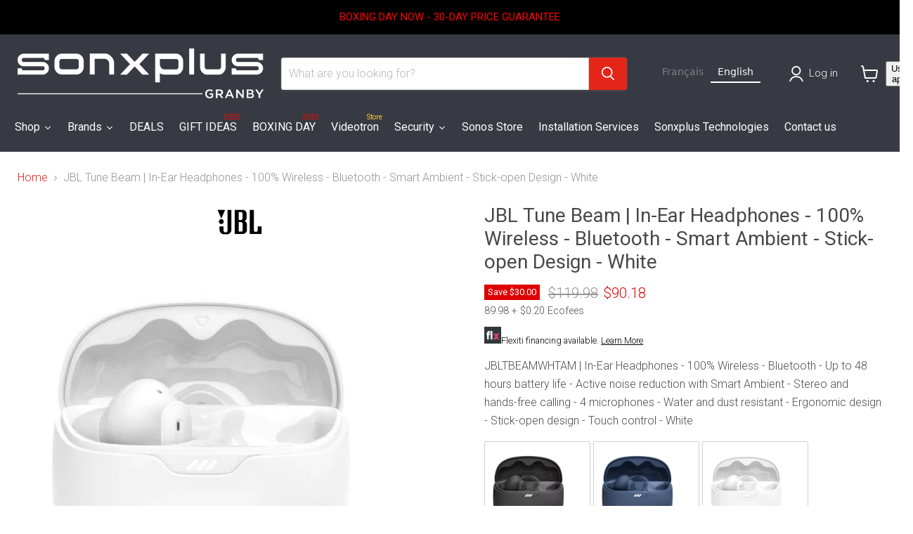

--- FILE ---
content_type: text/html; charset=utf-8
request_url: https://sonxplusgranby.com/products/jbl-tune-beam-ecouteurs-intra-auriculaires-100-sans-fil-bluetooth-smart-ambient-conception-stick-open-blanc
body_size: 54035
content:
<!doctype html>
<html class="no-js no-touch" lang="fr">
 
  <head>

<!-- Start cookieyes banner --> <script id="cookieyes" type="text/javascript" src="https://cdn-cookieyes.com/common/shopify.js"></script> <script id="cookieyes" type="text/javascript" src="https://cdn-cookieyes.com/client_data/6816a6446d5a1b07d3c6526a/script.js"></script> <!-- End cookieyes banner -->

    
    <!-- Google Tag Manager -->
<script>(function(w,d,s,l,i){w[l]=w[l]||[];w[l].push({'gtm.start':
new Date().getTime(),event:'gtm.js'});var f=d.getElementsByTagName(s)[0],
j=d.createElement(s),dl=l!='dataLayer'?'&l='+l:'';j.async=true;j.src=
'https://www.googletagmanager.com/gtm.js?id='+i+dl;f.parentNode.insertBefore(j,f);
})(window,document,'script','dataLayer','GTM-PRLS3TDF');</script>
<!-- End Google Tag Manager -->
    
    <meta charset="utf-8">
    <meta http-equiv="x-ua-compatible" content="IE=edge">

    <link rel="preconnect" href="https://cdn.shopify.com">
    <link rel="preconnect" href="https://fonts.shopifycdn.com">
    <link rel="preconnect" href="https://v.shopify.com">
    <link rel="preconnect" href="https://cdn.shopifycloud.com">

    <title>JBL Tune Beam | Écouteurs intra-auriculaires | Sonxplus Granby</title>

    
      <meta name="description" content="JBLTBEAMWHTAM | Écouteurs intra-auriculaires - 100% Sans fil - Bluetooth - Jusqu’à 48 heures d’autonomie - Réduction de bruit active avec Smart Ambient - Appels en stéréo et mains libres - | Sonxplus Granby, une entreprise québécoise d’ici, pour tous vos besoins électroniques et informatiques.">
    

    
      <link rel="shortcut icon" href="//sonxplusgranby.com/cdn/shop/files/2398_SXP_Favicon_32x32.jpg?v=1680875538" type="image/png">
    

    
      <link rel="canonical" href="https://sonxplusgranby.com/products/jbl-tune-beam-ecouteurs-intra-auriculaires-100-sans-fil-bluetooth-smart-ambient-conception-stick-open-blanc" />
    

    <meta name="viewport" content="width=device-width">

    
    














<meta property="og:site_name" content="Sonxplus Granby">
<meta property="og:url" content="https://sonxplusgranby.com/products/jbl-tune-beam-ecouteurs-intra-auriculaires-100-sans-fil-bluetooth-smart-ambient-conception-stick-open-blanc">
<meta property="og:title" content="JBL Tune Beam | Écouteurs intra-auriculaires - 100% Sans fil - Bluetooth - Smart Ambient - Conception Stick-open - Blanc">
<meta property="og:type" content="website">
<meta property="og:description" content="JBLTBEAMWHTAM | Écouteurs intra-auriculaires - 100% Sans fil - Bluetooth - Jusqu’à 48 heures d’autonomie - Réduction de bruit active avec Smart Ambient - Appels en stéréo et mains libres - | Sonxplus Granby, une entreprise québécoise d’ici, pour tous vos besoins électroniques et informatiques.">




    
    
    
    

    
    
    <meta
      property="og:image"
      content="https://sonxplusgranby.com/cdn/shop/products/13917m_19567m_1200x1200.jpg?v=1690396994"
    />
    <meta
      property="og:image:secure_url"
      content="https://sonxplusgranby.com/cdn/shop/products/13917m_19567m_1200x1200.jpg?v=1690396994"
    />
    <meta property="og:image:width" content="1200" />
    <meta property="og:image:height" content="1200" />
    
    
    <meta property="og:image:alt" content="JBL Tune Beam | Écouteurs intra-auriculaires - 100% Sans fil - Bluetooth - Smart Ambient - Conception Stick-open - Blanc-SONXPLUS.com" />
  












<meta name="twitter:title" content="JBL Tune Beam | Écouteurs intra-auriculaires | Sonxplus Granby">
<meta name="twitter:description" content="JBLTBEAMWHTAM | Écouteurs intra-auriculaires - 100% Sans fil - Bluetooth - Jusqu’à 48 heures d’autonomie - Réduction de bruit active avec Smart Ambient - Appels en stéréo et mains libres - | Sonxplus Granby, une entreprise québécoise d’ici, pour tous vos besoins électroniques et informatiques.">


    
    
    
      
      
      <meta name="twitter:card" content="summary">
    
    
    <meta
      property="twitter:image"
      content="https://sonxplusgranby.com/cdn/shop/products/13917m_19567m_1200x1200_crop_center.jpg?v=1690396994"
    />
    <meta property="twitter:image:width" content="1200" />
    <meta property="twitter:image:height" content="1200" />
    
    
    <meta property="twitter:image:alt" content="JBL Tune Beam | Écouteurs intra-auriculaires - 100% Sans fil - Bluetooth - Smart Ambient - Conception Stick-open - Blanc-SONXPLUS.com" />
  



    <link rel="preload" href="//sonxplusgranby.com/cdn/fonts/roboto/roboto_n3.9ac06d5955eb603264929711f38e40623ddc14db.woff2" as="font" crossorigin="anonymous">
    <link rel="preload" as="style" href="//sonxplusgranby.com/cdn/shop/t/25/assets/theme.css?v=37361224867126605501765981743">
    <link rel="preload" as="style" href="//sonxplusgranby.com/cdn/shop/t/25/assets/sxp.css?v=17843206347578807291759515424">

    <script>window.performance && window.performance.mark && window.performance.mark('shopify.content_for_header.start');</script><meta name="facebook-domain-verification" content="ksvulmaueps3hf09bexbjd67c3u7lw">
<meta id="shopify-digital-wallet" name="shopify-digital-wallet" content="/37068898440/digital_wallets/dialog">
<meta name="shopify-checkout-api-token" content="ff2269647e95c6087f86445b7b7626e4">
<meta id="in-context-paypal-metadata" data-shop-id="37068898440" data-venmo-supported="false" data-environment="production" data-locale="fr_FR" data-paypal-v4="true" data-currency="CAD">
<link rel="alternate" type="application/json+oembed" href="https://sonxplusgranby.com/products/jbl-tune-beam-ecouteurs-intra-auriculaires-100-sans-fil-bluetooth-smart-ambient-conception-stick-open-blanc.oembed">
<script async="async" src="/checkouts/internal/preloads.js?locale=fr-CA"></script>
<link rel="preconnect" href="https://shop.app" crossorigin="anonymous">
<script async="async" src="https://shop.app/checkouts/internal/preloads.js?locale=fr-CA&shop_id=37068898440" crossorigin="anonymous"></script>
<script id="apple-pay-shop-capabilities" type="application/json">{"shopId":37068898440,"countryCode":"CA","currencyCode":"CAD","merchantCapabilities":["supports3DS"],"merchantId":"gid:\/\/shopify\/Shop\/37068898440","merchantName":"Sonxplus Granby","requiredBillingContactFields":["postalAddress","email","phone"],"requiredShippingContactFields":["postalAddress","email","phone"],"shippingType":"shipping","supportedNetworks":["visa","masterCard","interac"],"total":{"type":"pending","label":"Sonxplus Granby","amount":"1.00"},"shopifyPaymentsEnabled":true,"supportsSubscriptions":true}</script>
<script id="shopify-features" type="application/json">{"accessToken":"ff2269647e95c6087f86445b7b7626e4","betas":["rich-media-storefront-analytics"],"domain":"sonxplusgranby.com","predictiveSearch":true,"shopId":37068898440,"locale":"fr"}</script>
<script>var Shopify = Shopify || {};
Shopify.shop = "sonxplus-granby.myshopify.com";
Shopify.locale = "fr";
Shopify.currency = {"active":"CAD","rate":"1.0"};
Shopify.country = "CA";
Shopify.theme = {"name":"Copie de Empire 7 testtt - 2025-01-07","id":138303963272,"schema_name":"Empire","schema_version":"11.1.2","theme_store_id":null,"role":"main"};
Shopify.theme.handle = "null";
Shopify.theme.style = {"id":null,"handle":null};
Shopify.cdnHost = "sonxplusgranby.com/cdn";
Shopify.routes = Shopify.routes || {};
Shopify.routes.root = "/";</script>
<script type="module">!function(o){(o.Shopify=o.Shopify||{}).modules=!0}(window);</script>
<script>!function(o){function n(){var o=[];function n(){o.push(Array.prototype.slice.apply(arguments))}return n.q=o,n}var t=o.Shopify=o.Shopify||{};t.loadFeatures=n(),t.autoloadFeatures=n()}(window);</script>
<script>
  window.ShopifyPay = window.ShopifyPay || {};
  window.ShopifyPay.apiHost = "shop.app\/pay";
  window.ShopifyPay.redirectState = null;
</script>
<script id="shop-js-analytics" type="application/json">{"pageType":"product"}</script>
<script defer="defer" async type="module" src="//sonxplusgranby.com/cdn/shopifycloud/shop-js/modules/v2/client.init-shop-cart-sync_sFrtsyKy.fr.esm.js"></script>
<script defer="defer" async type="module" src="//sonxplusgranby.com/cdn/shopifycloud/shop-js/modules/v2/chunk.common__6hoIN0L.esm.js"></script>
<script type="module">
  await import("//sonxplusgranby.com/cdn/shopifycloud/shop-js/modules/v2/client.init-shop-cart-sync_sFrtsyKy.fr.esm.js");
await import("//sonxplusgranby.com/cdn/shopifycloud/shop-js/modules/v2/chunk.common__6hoIN0L.esm.js");

  window.Shopify.SignInWithShop?.initShopCartSync?.({"fedCMEnabled":true,"windoidEnabled":true});

</script>
<script>
  window.Shopify = window.Shopify || {};
  if (!window.Shopify.featureAssets) window.Shopify.featureAssets = {};
  window.Shopify.featureAssets['shop-js'] = {"shop-cart-sync":["modules/v2/client.shop-cart-sync_DqHx_qEc.fr.esm.js","modules/v2/chunk.common__6hoIN0L.esm.js"],"init-fed-cm":["modules/v2/client.init-fed-cm_xkFEL2Ug.fr.esm.js","modules/v2/chunk.common__6hoIN0L.esm.js"],"init-shop-email-lookup-coordinator":["modules/v2/client.init-shop-email-lookup-coordinator_CPBs_X4O.fr.esm.js","modules/v2/chunk.common__6hoIN0L.esm.js"],"shop-button":["modules/v2/client.shop-button_BT7vJoGm.fr.esm.js","modules/v2/chunk.common__6hoIN0L.esm.js"],"init-shop-cart-sync":["modules/v2/client.init-shop-cart-sync_sFrtsyKy.fr.esm.js","modules/v2/chunk.common__6hoIN0L.esm.js"],"init-windoid":["modules/v2/client.init-windoid_6BXDeTDi.fr.esm.js","modules/v2/chunk.common__6hoIN0L.esm.js"],"shop-login-button":["modules/v2/client.shop-login-button_CziVr6az.fr.esm.js","modules/v2/chunk.common__6hoIN0L.esm.js","modules/v2/chunk.modal_EnnEl36P.esm.js"],"shop-cash-offers":["modules/v2/client.shop-cash-offers_8DA_ug7O.fr.esm.js","modules/v2/chunk.common__6hoIN0L.esm.js","modules/v2/chunk.modal_EnnEl36P.esm.js"],"shop-toast-manager":["modules/v2/client.shop-toast-manager_CfrseaTo.fr.esm.js","modules/v2/chunk.common__6hoIN0L.esm.js"],"pay-button":["modules/v2/client.pay-button_DoimWjsv.fr.esm.js","modules/v2/chunk.common__6hoIN0L.esm.js"],"avatar":["modules/v2/client.avatar_BTnouDA3.fr.esm.js"],"init-customer-accounts":["modules/v2/client.init-customer-accounts_vHiDzcpE.fr.esm.js","modules/v2/client.shop-login-button_CziVr6az.fr.esm.js","modules/v2/chunk.common__6hoIN0L.esm.js","modules/v2/chunk.modal_EnnEl36P.esm.js"],"init-customer-accounts-sign-up":["modules/v2/client.init-customer-accounts-sign-up_Dg9qD1dH.fr.esm.js","modules/v2/client.shop-login-button_CziVr6az.fr.esm.js","modules/v2/chunk.common__6hoIN0L.esm.js","modules/v2/chunk.modal_EnnEl36P.esm.js"],"shop-follow-button":["modules/v2/client.shop-follow-button_B1j4yVGh.fr.esm.js","modules/v2/chunk.common__6hoIN0L.esm.js","modules/v2/chunk.modal_EnnEl36P.esm.js"],"init-shop-for-new-customer-accounts":["modules/v2/client.init-shop-for-new-customer-accounts_BJpc3zvj.fr.esm.js","modules/v2/client.shop-login-button_CziVr6az.fr.esm.js","modules/v2/chunk.common__6hoIN0L.esm.js","modules/v2/chunk.modal_EnnEl36P.esm.js"],"checkout-modal":["modules/v2/client.checkout-modal_DCL-MK8C.fr.esm.js","modules/v2/chunk.common__6hoIN0L.esm.js","modules/v2/chunk.modal_EnnEl36P.esm.js"],"lead-capture":["modules/v2/client.lead-capture_BJO6DxX-.fr.esm.js","modules/v2/chunk.common__6hoIN0L.esm.js","modules/v2/chunk.modal_EnnEl36P.esm.js"],"shop-login":["modules/v2/client.shop-login_CKKLb9GC.fr.esm.js","modules/v2/chunk.common__6hoIN0L.esm.js","modules/v2/chunk.modal_EnnEl36P.esm.js"],"payment-terms":["modules/v2/client.payment-terms_BQRdzwIH.fr.esm.js","modules/v2/chunk.common__6hoIN0L.esm.js","modules/v2/chunk.modal_EnnEl36P.esm.js"]};
</script>
<script>(function() {
  var isLoaded = false;
  function asyncLoad() {
    if (isLoaded) return;
    isLoaded = true;
    var urls = ["https:\/\/cloudsearch-1f874.kxcdn.com\/shopify.js?srp=\/a\/search\u0026filtersEnabled=1\u0026shop=sonxplus-granby.myshopify.com","https:\/\/cdn.weglot.com\/weglot_script_tag.js?shop=sonxplus-granby.myshopify.com"];
    for (var i = 0; i < urls.length; i++) {
      var s = document.createElement('script');
      s.type = 'text/javascript';
      s.async = true;
      s.src = urls[i];
      var x = document.getElementsByTagName('script')[0];
      x.parentNode.insertBefore(s, x);
    }
  };
  if(window.attachEvent) {
    window.attachEvent('onload', asyncLoad);
  } else {
    window.addEventListener('load', asyncLoad, false);
  }
})();</script>
<script id="__st">var __st={"a":37068898440,"offset":-18000,"reqid":"e425592f-d17f-47d1-974f-cbc2f33efa67-1766162842","pageurl":"sonxplusgranby.com\/products\/jbl-tune-beam-ecouteurs-intra-auriculaires-100-sans-fil-bluetooth-smart-ambient-conception-stick-open-blanc","u":"b23634f9351d","p":"product","rtyp":"product","rid":7357868507272};</script>
<script>window.ShopifyPaypalV4VisibilityTracking = true;</script>
<script id="captcha-bootstrap">!function(){'use strict';const t='contact',e='account',n='new_comment',o=[[t,t],['blogs',n],['comments',n],[t,'customer']],c=[[e,'customer_login'],[e,'guest_login'],[e,'recover_customer_password'],[e,'create_customer']],r=t=>t.map((([t,e])=>`form[action*='/${t}']:not([data-nocaptcha='true']) input[name='form_type'][value='${e}']`)).join(','),a=t=>()=>t?[...document.querySelectorAll(t)].map((t=>t.form)):[];function s(){const t=[...o],e=r(t);return a(e)}const i='password',u='form_key',d=['recaptcha-v3-token','g-recaptcha-response','h-captcha-response',i],f=()=>{try{return window.sessionStorage}catch{return}},m='__shopify_v',_=t=>t.elements[u];function p(t,e,n=!1){try{const o=window.sessionStorage,c=JSON.parse(o.getItem(e)),{data:r}=function(t){const{data:e,action:n}=t;return t[m]||n?{data:e,action:n}:{data:t,action:n}}(c);for(const[e,n]of Object.entries(r))t.elements[e]&&(t.elements[e].value=n);n&&o.removeItem(e)}catch(o){console.error('form repopulation failed',{error:o})}}const l='form_type',E='cptcha';function T(t){t.dataset[E]=!0}const w=window,h=w.document,L='Shopify',v='ce_forms',y='captcha';let A=!1;((t,e)=>{const n=(g='f06e6c50-85a8-45c8-87d0-21a2b65856fe',I='https://cdn.shopify.com/shopifycloud/storefront-forms-hcaptcha/ce_storefront_forms_captcha_hcaptcha.v1.5.2.iife.js',D={infoText:'Protégé par hCaptcha',privacyText:'Confidentialité',termsText:'Conditions'},(t,e,n)=>{const o=w[L][v],c=o.bindForm;if(c)return c(t,g,e,D).then(n);var r;o.q.push([[t,g,e,D],n]),r=I,A||(h.body.append(Object.assign(h.createElement('script'),{id:'captcha-provider',async:!0,src:r})),A=!0)});var g,I,D;w[L]=w[L]||{},w[L][v]=w[L][v]||{},w[L][v].q=[],w[L][y]=w[L][y]||{},w[L][y].protect=function(t,e){n(t,void 0,e),T(t)},Object.freeze(w[L][y]),function(t,e,n,w,h,L){const[v,y,A,g]=function(t,e,n){const i=e?o:[],u=t?c:[],d=[...i,...u],f=r(d),m=r(i),_=r(d.filter((([t,e])=>n.includes(e))));return[a(f),a(m),a(_),s()]}(w,h,L),I=t=>{const e=t.target;return e instanceof HTMLFormElement?e:e&&e.form},D=t=>v().includes(t);t.addEventListener('submit',(t=>{const e=I(t);if(!e)return;const n=D(e)&&!e.dataset.hcaptchaBound&&!e.dataset.recaptchaBound,o=_(e),c=g().includes(e)&&(!o||!o.value);(n||c)&&t.preventDefault(),c&&!n&&(function(t){try{if(!f())return;!function(t){const e=f();if(!e)return;const n=_(t);if(!n)return;const o=n.value;o&&e.removeItem(o)}(t);const e=Array.from(Array(32),(()=>Math.random().toString(36)[2])).join('');!function(t,e){_(t)||t.append(Object.assign(document.createElement('input'),{type:'hidden',name:u})),t.elements[u].value=e}(t,e),function(t,e){const n=f();if(!n)return;const o=[...t.querySelectorAll(`input[type='${i}']`)].map((({name:t})=>t)),c=[...d,...o],r={};for(const[a,s]of new FormData(t).entries())c.includes(a)||(r[a]=s);n.setItem(e,JSON.stringify({[m]:1,action:t.action,data:r}))}(t,e)}catch(e){console.error('failed to persist form',e)}}(e),e.submit())}));const S=(t,e)=>{t&&!t.dataset[E]&&(n(t,e.some((e=>e===t))),T(t))};for(const o of['focusin','change'])t.addEventListener(o,(t=>{const e=I(t);D(e)&&S(e,y())}));const B=e.get('form_key'),M=e.get(l),P=B&&M;t.addEventListener('DOMContentLoaded',(()=>{const t=y();if(P)for(const e of t)e.elements[l].value===M&&p(e,B);[...new Set([...A(),...v().filter((t=>'true'===t.dataset.shopifyCaptcha))])].forEach((e=>S(e,t)))}))}(h,new URLSearchParams(w.location.search),n,t,e,['guest_login'])})(!0,!0)}();</script>
<script integrity="sha256-4kQ18oKyAcykRKYeNunJcIwy7WH5gtpwJnB7kiuLZ1E=" data-source-attribution="shopify.loadfeatures" defer="defer" src="//sonxplusgranby.com/cdn/shopifycloud/storefront/assets/storefront/load_feature-a0a9edcb.js" crossorigin="anonymous"></script>
<script crossorigin="anonymous" defer="defer" src="//sonxplusgranby.com/cdn/shopifycloud/storefront/assets/shopify_pay/storefront-65b4c6d7.js?v=20250812"></script>
<script data-source-attribution="shopify.dynamic_checkout.dynamic.init">var Shopify=Shopify||{};Shopify.PaymentButton=Shopify.PaymentButton||{isStorefrontPortableWallets:!0,init:function(){window.Shopify.PaymentButton.init=function(){};var t=document.createElement("script");t.src="https://sonxplusgranby.com/cdn/shopifycloud/portable-wallets/latest/portable-wallets.fr.js",t.type="module",document.head.appendChild(t)}};
</script>
<script data-source-attribution="shopify.dynamic_checkout.buyer_consent">
  function portableWalletsHideBuyerConsent(e){var t=document.getElementById("shopify-buyer-consent"),n=document.getElementById("shopify-subscription-policy-button");t&&n&&(t.classList.add("hidden"),t.setAttribute("aria-hidden","true"),n.removeEventListener("click",e))}function portableWalletsShowBuyerConsent(e){var t=document.getElementById("shopify-buyer-consent"),n=document.getElementById("shopify-subscription-policy-button");t&&n&&(t.classList.remove("hidden"),t.removeAttribute("aria-hidden"),n.addEventListener("click",e))}window.Shopify?.PaymentButton&&(window.Shopify.PaymentButton.hideBuyerConsent=portableWalletsHideBuyerConsent,window.Shopify.PaymentButton.showBuyerConsent=portableWalletsShowBuyerConsent);
</script>
<script data-source-attribution="shopify.dynamic_checkout.cart.bootstrap">document.addEventListener("DOMContentLoaded",(function(){function t(){return document.querySelector("shopify-accelerated-checkout-cart, shopify-accelerated-checkout")}if(t())Shopify.PaymentButton.init();else{new MutationObserver((function(e,n){t()&&(Shopify.PaymentButton.init(),n.disconnect())})).observe(document.body,{childList:!0,subtree:!0})}}));
</script>
<script id='scb4127' type='text/javascript' async='' src='https://sonxplusgranby.com/cdn/shopifycloud/privacy-banner/storefront-banner.js'></script><link id="shopify-accelerated-checkout-styles" rel="stylesheet" media="screen" href="https://sonxplusgranby.com/cdn/shopifycloud/portable-wallets/latest/accelerated-checkout-backwards-compat.css" crossorigin="anonymous">
<style id="shopify-accelerated-checkout-cart">
        #shopify-buyer-consent {
  margin-top: 1em;
  display: inline-block;
  width: 100%;
}

#shopify-buyer-consent.hidden {
  display: none;
}

#shopify-subscription-policy-button {
  background: none;
  border: none;
  padding: 0;
  text-decoration: underline;
  font-size: inherit;
  cursor: pointer;
}

#shopify-subscription-policy-button::before {
  box-shadow: none;
}

      </style>

<script>window.performance && window.performance.mark && window.performance.mark('shopify.content_for_header.end');</script>

    <link href="//sonxplusgranby.com/cdn/shop/t/25/assets/theme.css?v=37361224867126605501765981743" rel="stylesheet" type="text/css" media="all" />
    <link href="//sonxplusgranby.com/cdn/shop/t/25/assets/sxp.css?v=17843206347578807291759515424" rel="stylesheet" type="text/css" media="all" />

    
      <link href="//sonxplusgranby.com/cdn/shop/t/25/assets/ripple.css?v=100240391239311985871736280134" rel="stylesheet" type="text/css" media="all" />
    

    
    <script>
      window.Theme = window.Theme || {};
      window.Theme.version = '11.1.2';
      window.Theme.name = 'Empire';
      window.Theme.routes = {
        "root_url": "/",
        "account_url": "/account",
        "account_login_url": "https://sonxplusgranby.com/customer_authentication/redirect?locale=fr&region_country=CA",
        "account_logout_url": "/account/logout",
        "account_register_url": "https://account.sonxplusgranby.com?locale=fr",
        "account_addresses_url": "/account/addresses",
        "collections_url": "/collections",
        "all_products_collection_url": "/collections/all",
        "search_url": "/search",
        "predictive_search_url": "/search/suggest",
        "cart_url": "/cart",
        "cart_add_url": "/cart/add",
        "cart_change_url": "/cart/change",
        "cart_clear_url": "/cart/clear",
        "product_recommendations_url": "/recommendations/products",
      };
    </script>
    


 


  




<link rel="alternate" hreflang="fr" href="https://sonxplusgranby.com/products/jbl-tune-beam-ecouteurs-intra-auriculaires-100-sans-fil-bluetooth-smart-ambient-conception-stick-open-blanc">

<link rel="alternate" hreflang="en" href="https://en.sonxplusgranby.com/products/jbl-tune-beam-ecouteurs-intra-auriculaires-100-sans-fil-bluetooth-smart-ambient-conception-stick-open-blanc">



<!--Start Weglot Script-->
<script src="//cdn.weglot.com/weglot.min.js"></script>
<script id="has-script-tags">Weglot.initialize({
  api_key:"wg_30136ae1a75de282ef7f1d4e180644849",
  
    });
</script>

<!--End Weglot Script-->




<script>
    
    
    
    
    var gsf_conversion_data = {page_type : 'product', event : 'view_item', data : {product_data : [{variant_id : 41122827993224, product_id : 7357868507272, name : "JBL Tune Beam | Écouteurs intra-auriculaires - 100% Sans fil - Bluetooth - Smart Ambient - Conception Stick-open - Blanc", price : "89.98", currency : "CAD", sku : "JBLTBEAMWHTAM", brand : "JBL", variant : "Default Title", category : "Écouteurs Intra-auriculaires", quantity : "0" }], total_price : "89.98", shop_currency : "CAD"}};
    
</script>
<link rel="alternate" hreflang="fr" href="https://sonxplusgranby.com/products/jbl-tune-beam-ecouteurs-intra-auriculaires-100-sans-fil-bluetooth-smart-ambient-conception-stick-open-blanc">
<link rel="alternate" hreflang="en" href="https://en.c">
<script type="text/javascript" src="https://cdn.weglot.com/weglot.min.js"></script>
<script>
    Weglot.initialize({
        api_key: 'wg_30136ae1a75de282ef7f1d4e180644849'
    });

  
<!-- BEGIN app block: shopify://apps/klaviyo-email-marketing-sms/blocks/klaviyo-onsite-embed/2632fe16-c075-4321-a88b-50b567f42507 -->












  <script async src="https://static.klaviyo.com/onsite/js/UQ839Z/klaviyo.js?company_id=UQ839Z"></script>
  <script>!function(){if(!window.klaviyo){window._klOnsite=window._klOnsite||[];try{window.klaviyo=new Proxy({},{get:function(n,i){return"push"===i?function(){var n;(n=window._klOnsite).push.apply(n,arguments)}:function(){for(var n=arguments.length,o=new Array(n),w=0;w<n;w++)o[w]=arguments[w];var t="function"==typeof o[o.length-1]?o.pop():void 0,e=new Promise((function(n){window._klOnsite.push([i].concat(o,[function(i){t&&t(i),n(i)}]))}));return e}}})}catch(n){window.klaviyo=window.klaviyo||[],window.klaviyo.push=function(){var n;(n=window._klOnsite).push.apply(n,arguments)}}}}();</script>

  
    <script id="viewed_product">
      if (item == null) {
        var _learnq = _learnq || [];

        var MetafieldReviews = null
        var MetafieldYotpoRating = null
        var MetafieldYotpoCount = null
        var MetafieldLooxRating = null
        var MetafieldLooxCount = null
        var okendoProduct = null
        var okendoProductReviewCount = null
        var okendoProductReviewAverageValue = null
        try {
          // The following fields are used for Customer Hub recently viewed in order to add reviews.
          // This information is not part of __kla_viewed. Instead, it is part of __kla_viewed_reviewed_items
          MetafieldReviews = {};
          MetafieldYotpoRating = null
          MetafieldYotpoCount = null
          MetafieldLooxRating = null
          MetafieldLooxCount = null

          okendoProduct = null
          // If the okendo metafield is not legacy, it will error, which then requires the new json formatted data
          if (okendoProduct && 'error' in okendoProduct) {
            okendoProduct = null
          }
          okendoProductReviewCount = okendoProduct ? okendoProduct.reviewCount : null
          okendoProductReviewAverageValue = okendoProduct ? okendoProduct.reviewAverageValue : null
        } catch (error) {
          console.error('Error in Klaviyo onsite reviews tracking:', error);
        }

        var item = {
          Name: "JBL Tune Beam | Écouteurs intra-auriculaires - 100% Sans fil - Bluetooth - Smart Ambient - Conception Stick-open - Blanc",
          ProductID: 7357868507272,
          Categories: ["Boxing Day JBL 2025","JBL","Promotions","Tous les produits","Toutes nos promotions en cours !","Écouteurs","Écouteurs Bluetooth","Écouteurs en promotions","Écouteurs à prix Boxing Day 2025"],
          ImageURL: "https://sonxplusgranby.com/cdn/shop/products/13917m_19567m_grande.jpg?v=1690396994",
          URL: "https://sonxplusgranby.com/products/jbl-tune-beam-ecouteurs-intra-auriculaires-100-sans-fil-bluetooth-smart-ambient-conception-stick-open-blanc",
          Brand: "JBL",
          Price: "$89.98",
          Value: "89.98",
          CompareAtPrice: "$119.98"
        };
        _learnq.push(['track', 'Viewed Product', item]);
        _learnq.push(['trackViewedItem', {
          Title: item.Name,
          ItemId: item.ProductID,
          Categories: item.Categories,
          ImageUrl: item.ImageURL,
          Url: item.URL,
          Metadata: {
            Brand: item.Brand,
            Price: item.Price,
            Value: item.Value,
            CompareAtPrice: item.CompareAtPrice
          },
          metafields:{
            reviews: MetafieldReviews,
            yotpo:{
              rating: MetafieldYotpoRating,
              count: MetafieldYotpoCount,
            },
            loox:{
              rating: MetafieldLooxRating,
              count: MetafieldLooxCount,
            },
            okendo: {
              rating: okendoProductReviewAverageValue,
              count: okendoProductReviewCount,
            }
          }
        }]);
      }
    </script>
  




  <script>
    window.klaviyoReviewsProductDesignMode = false
  </script>







<!-- END app block --><!-- BEGIN app block: shopify://apps/xcloud-search-product-filter/blocks/cloudsearch_opt/8ddbd0bf-e311-492e-ab28-69d0ad268fac --><!-- END app block --><!-- BEGIN app block: shopify://apps/swatch-king/blocks/variant-swatch-king/0850b1e4-ba30-4a0d-a8f4-f9a939276d7d -->


















































  <script>
    window.vsk_data = function(){
      return {
        "block_collection_settings": {"alignment":"left","enable":true,"swatch_location":"After image","switch_on_hover":true,"preselect_variant":false,"current_template":"product"},
        "currency": "CAD",
        "currency_symbol": "$",
        "primary_locale": "fr",
        "localized_string": {},
        "app_setting_styles": {"products_swatch_presentation":{"slide_left_button_svg":"","slide_right_button_svg":""},"collections_swatch_presentation":{"minified":false,"minified_products":false,"minified_template":"+{count}","slide_left_button_svg":"","minified_display_count":[3,6],"slide_right_button_svg":""}},
        "app_setting": {"display_logs":false,"default_preset":1229535,"pre_hide_strategy":"hide-all-theme-selectors","swatch_url_source":"cdn","product_data_source":"storefront","data_url_source":"cdn","new_script":true},
        "app_setting_config": {"app_execution_strategy":"all","collections_options_disabled":null,"default_swatch_image":"none","do_not_select_an_option":{"text":"Select a {{ option_name }}","status":true,"control_add_to_cart":true,"allow_virtual_trigger":true,"make_a_selection_text":"Select a {{ option_name }}"},"history_free_group_navigation":false,"notranslate":false,"products_options_disabled":null,"size_chart":{"type":"theme","labels":"size,sizes,taille,größe,tamanho,tamaño,koko,サイズ","position":"right","size_chart_app":"","size_chart_app_css":"","size_chart_app_selector":""},"session_storage_timeout_seconds":60,"enable_swatch":{"cart":{"enable_on_cart_product_grid":true,"enable_on_cart_featured_product":true},"home":{"enable_on_home_product_grid":true,"enable_on_home_featured_product":true},"pages":{"enable_on_custom_product_grid":true,"enable_on_custom_featured_product":true},"article":{"enable_on_article_product_grid":true,"enable_on_article_featured_product":true},"products":{"enable_on_main_product":true,"enable_on_product_grid":true},"collections":{"enable_on_collection_quick_view":true,"enable_on_collection_product_grid":true},"list_collections":{"enable_on_list_collection_quick_view":true,"enable_on_list_collection_product_grid":true}},"product_template":{"group_swatches":true,"variant_swatches":true},"product_batch_size":250,"use_optimized_urls":true,"enable_error_tracking":true,"enable_event_tracking":false,"preset_badge":{"order":[{"name":"sold_out","order":0},{"name":"sale","order":1},{"name":"new","order":2}],"new_badge_text":"Nouveauté","new_badge_color":"#FFFFFF","sale_badge_text":"PROMO","sale_badge_color":"#FFFFFF","new_badge_bg_color":"#121212","sale_badge_bg_color":"#D91C01","sold_out_badge_text":"SOLD OUT","sold_out_badge_color":"#FFFFFF","new_show_when_all_same":false,"sale_show_when_all_same":false,"sold_out_badge_bg_color":"#bbbbbb","new_product_max_duration":30,"sold_out_show_when_all_same":false,"min_price_diff_for_sale_badge":5}},
        "theme_settings_map": {"135965278344":361748,"94585585800":361748,"127453790344":361748,"127340937352":361748,"95294193800":361748,"135965442184":361748,"138303963272":361748,"122725367944":361748},
        "theme_settings": {"361748":{"id":361748,"configurations":{"products":{"theme_type":"dawn","swatch_root":{"position":"before","selector":"[data-product-form-area], variant-radios, variant-selects","groups_selector":"","section_selector":".modal--quickshop-full .product--outer, .modal--quickshop-slim .product--outer,.product--section .product--container, .featured-product--container, .product.grid, .product__container","secondary_position":"","secondary_selector":"","use_section_as_root":true},"option_selectors":"[data-product-form-area] select[data-variant-option], [data-product-form-area] select[data-product-option], [data-product-form-area] input[type=\"radio\"], variant-radios select,  variant-radios input","selectors_to_hide":["[data-variants-ui]","[data-product-options-container]","options-selection","variant-radios"],"json_data_selector":"","add_to_cart_selector":".product-form--atc-button, [id=\"add-to-cart-btn\"]","custom_button_params":{"data":[{"value_attribute":"data-value","option_attribute":"data-name"}],"selected_selector":".active"},"option_index_attributes":["data-index","data-option-position","data-object","data-product-option","data-option-index","name"],"add_to_cart_text_selector":".atc-button--text, [id=\"add-to-cart-btn\"]\u003espan","selectors_to_hide_override":"","add_to_cart_enabled_classes":"product-form--atc-button mdc-ripple-surface mdc-ripple-upgraded","add_to_cart_disabled_classes":"product-form--atc-button mdc-ripple-surface mdc-ripple-upgraded disabled"},"collections":{"grid_updates":[{"type":"On sale","template":"\u003cspan class=\"productitem__badge productitem__badge--sale\" data-badge-sales=\"\" {{display_on_available}} {{display_on_sale}}\u003cspan data-badge-sales-range=\"\"\u003eSave \u003cspan data-price-percent-saved=\"\"\u003e{{ percentage_difference }}\u003c\/span\u003e%\u003c\/span\u003e\u003c\/span\u003e","display_position":"bottom","display_selector":".productitem--image","element_selector":".productitem__badge--sale"},{"type":"Sold out","template":"\u003cspan class=\"productitem__badge productitem__badge--soldout\" {{display_on_sold_out}}\u003eSold out\n  \u003c\/span\u003e","display_position":"bottom","display_selector":".productitem--image","element_selector":".productitem__badge--soldout"},{"type":"price","template":"\u003cdiv class=\"price--compare-at price__compare-at visible\" data-price-compare-at=\"\" data-price-compare-container {display_on_sale}\u003e\n \u003cspan class=\"money price__compare-at--single\" \u003e{compare_at_price_with_format}\u003c\/span\u003e\n\u003c\/div\u003e\n\u003cdiv class=\"price--main price__current\" data-price=\"\" {hide_on_sale} data-price-container\u003e\n      \u003cspan class=\"money\" data-price\u003e{price_with_format}\u003c\/span\u003e\n\u003c\/div\u003e\n\u003cdiv class=\"price--main price__current price__current--on-sale\" data-price=\"\" {display_on_sale} data-price-container\u003e\n      \u003cspan class=\"money\" data-price\u003e{price_with_format}\u003c\/span\u003e\n\u003c\/div\u003e","display_position":"replace","display_selector":".productitem--price, .productitem__price","element_selector":""}],"data_selectors":{"url":"a.productitem--image-link, .productitem--title a, .productitem--description a","title":".productitem--title a","attributes":["data-product-quickshop-url:handle","data-product-quickshop:pid","data-variant-id:vid"],"form_input":"[name=\"id\"]","featured_image":"img:not(.productitem--image-alternate)","secondary_image":"img.productitem--image-alternate"},"attribute_updates":[{"selector":null,"template":null,"attribute":null}],"selectors_to_hide":[".productitem--swatches"],"json_data_selector":"[sa-swatch-json]","swatch_root_selector":".productgrid--item:not(.featured-collection__title-card)","swatch_display_options":[{"label":"After image","position":"after","selector":"a.productitem--image-link"},{"label":"After price","position":"after","selector":".productitem__price, .productitem--price"},{"label":"After title","position":"after","selector":".productitem--title"}]}},"settings":{"products":{"handleize":false,"init_deferred":false,"label_split_symbol":"-","size_chart_selector":"","persist_group_variant":true,"hide_single_value_option":"none"},"collections":{"layer_index":12,"display_label":false,"continuous_lookup":1000,"json_data_from_api":true,"label_split_symbol":"-","price_trailing_zeroes":true,"hide_single_value_option":"none"}},"custom_scripts":[],"custom_css":".productgrid--item {\r\n height: auto !important;\r\n}","theme_store_ids":[838],"schema_theme_names":["Empire"],"pre_hide_css_code":null},"361748":{"id":361748,"configurations":{"products":{"theme_type":"dawn","swatch_root":{"position":"before","selector":"[data-product-form-area], variant-radios, variant-selects","groups_selector":"","section_selector":".modal--quickshop-full .product--outer, .modal--quickshop-slim .product--outer,.product--section .product--container, .featured-product--container, .product.grid, .product__container","secondary_position":"","secondary_selector":"","use_section_as_root":true},"option_selectors":"[data-product-form-area] select[data-variant-option], [data-product-form-area] select[data-product-option], [data-product-form-area] input[type=\"radio\"], variant-radios select,  variant-radios input","selectors_to_hide":["[data-variants-ui]","[data-product-options-container]","options-selection","variant-radios"],"json_data_selector":"","add_to_cart_selector":".product-form--atc-button, [id=\"add-to-cart-btn\"]","custom_button_params":{"data":[{"value_attribute":"data-value","option_attribute":"data-name"}],"selected_selector":".active"},"option_index_attributes":["data-index","data-option-position","data-object","data-product-option","data-option-index","name"],"add_to_cart_text_selector":".atc-button--text, [id=\"add-to-cart-btn\"]\u003espan","selectors_to_hide_override":"","add_to_cart_enabled_classes":"product-form--atc-button mdc-ripple-surface mdc-ripple-upgraded","add_to_cart_disabled_classes":"product-form--atc-button mdc-ripple-surface mdc-ripple-upgraded disabled"},"collections":{"grid_updates":[{"type":"On sale","template":"\u003cspan class=\"productitem__badge productitem__badge--sale\" data-badge-sales=\"\" {{display_on_available}} {{display_on_sale}}\u003cspan data-badge-sales-range=\"\"\u003eSave \u003cspan data-price-percent-saved=\"\"\u003e{{ percentage_difference }}\u003c\/span\u003e%\u003c\/span\u003e\u003c\/span\u003e","display_position":"bottom","display_selector":".productitem--image","element_selector":".productitem__badge--sale"},{"type":"Sold out","template":"\u003cspan class=\"productitem__badge productitem__badge--soldout\" {{display_on_sold_out}}\u003eSold out\n  \u003c\/span\u003e","display_position":"bottom","display_selector":".productitem--image","element_selector":".productitem__badge--soldout"},{"type":"price","template":"\u003cdiv class=\"price--compare-at price__compare-at visible\" data-price-compare-at=\"\" data-price-compare-container {display_on_sale}\u003e\n \u003cspan class=\"money price__compare-at--single\" \u003e{compare_at_price_with_format}\u003c\/span\u003e\n\u003c\/div\u003e\n\u003cdiv class=\"price--main price__current\" data-price=\"\" {hide_on_sale} data-price-container\u003e\n      \u003cspan class=\"money\" data-price\u003e{price_with_format}\u003c\/span\u003e\n\u003c\/div\u003e\n\u003cdiv class=\"price--main price__current price__current--on-sale\" data-price=\"\" {display_on_sale} data-price-container\u003e\n      \u003cspan class=\"money\" data-price\u003e{price_with_format}\u003c\/span\u003e\n\u003c\/div\u003e","display_position":"replace","display_selector":".productitem--price, .productitem__price","element_selector":""}],"data_selectors":{"url":"a.productitem--image-link, .productitem--title a, .productitem--description a","title":".productitem--title a","attributes":["data-product-quickshop-url:handle","data-product-quickshop:pid","data-variant-id:vid"],"form_input":"[name=\"id\"]","featured_image":"img:not(.productitem--image-alternate)","secondary_image":"img.productitem--image-alternate"},"attribute_updates":[{"selector":null,"template":null,"attribute":null}],"selectors_to_hide":[".productitem--swatches"],"json_data_selector":"[sa-swatch-json]","swatch_root_selector":".productgrid--item:not(.featured-collection__title-card)","swatch_display_options":[{"label":"After image","position":"after","selector":"a.productitem--image-link"},{"label":"After price","position":"after","selector":".productitem__price, .productitem--price"},{"label":"After title","position":"after","selector":".productitem--title"}]}},"settings":{"products":{"handleize":false,"init_deferred":false,"label_split_symbol":"-","size_chart_selector":"","persist_group_variant":true,"hide_single_value_option":"none"},"collections":{"layer_index":12,"display_label":false,"continuous_lookup":1000,"json_data_from_api":true,"label_split_symbol":"-","price_trailing_zeroes":true,"hide_single_value_option":"none"}},"custom_scripts":[],"custom_css":".productgrid--item {\r\n height: auto !important;\r\n}","theme_store_ids":[838],"schema_theme_names":["Empire"],"pre_hide_css_code":null},"361748":{"id":361748,"configurations":{"products":{"theme_type":"dawn","swatch_root":{"position":"before","selector":"[data-product-form-area], variant-radios, variant-selects","groups_selector":"","section_selector":".modal--quickshop-full .product--outer, .modal--quickshop-slim .product--outer,.product--section .product--container, .featured-product--container, .product.grid, .product__container","secondary_position":"","secondary_selector":"","use_section_as_root":true},"option_selectors":"[data-product-form-area] select[data-variant-option], [data-product-form-area] select[data-product-option], [data-product-form-area] input[type=\"radio\"], variant-radios select,  variant-radios input","selectors_to_hide":["[data-variants-ui]","[data-product-options-container]","options-selection","variant-radios"],"json_data_selector":"","add_to_cart_selector":".product-form--atc-button, [id=\"add-to-cart-btn\"]","custom_button_params":{"data":[{"value_attribute":"data-value","option_attribute":"data-name"}],"selected_selector":".active"},"option_index_attributes":["data-index","data-option-position","data-object","data-product-option","data-option-index","name"],"add_to_cart_text_selector":".atc-button--text, [id=\"add-to-cart-btn\"]\u003espan","selectors_to_hide_override":"","add_to_cart_enabled_classes":"product-form--atc-button mdc-ripple-surface mdc-ripple-upgraded","add_to_cart_disabled_classes":"product-form--atc-button mdc-ripple-surface mdc-ripple-upgraded disabled"},"collections":{"grid_updates":[{"type":"On sale","template":"\u003cspan class=\"productitem__badge productitem__badge--sale\" data-badge-sales=\"\" {{display_on_available}} {{display_on_sale}}\u003cspan data-badge-sales-range=\"\"\u003eSave \u003cspan data-price-percent-saved=\"\"\u003e{{ percentage_difference }}\u003c\/span\u003e%\u003c\/span\u003e\u003c\/span\u003e","display_position":"bottom","display_selector":".productitem--image","element_selector":".productitem__badge--sale"},{"type":"Sold out","template":"\u003cspan class=\"productitem__badge productitem__badge--soldout\" {{display_on_sold_out}}\u003eSold out\n  \u003c\/span\u003e","display_position":"bottom","display_selector":".productitem--image","element_selector":".productitem__badge--soldout"},{"type":"price","template":"\u003cdiv class=\"price--compare-at price__compare-at visible\" data-price-compare-at=\"\" data-price-compare-container {display_on_sale}\u003e\n \u003cspan class=\"money price__compare-at--single\" \u003e{compare_at_price_with_format}\u003c\/span\u003e\n\u003c\/div\u003e\n\u003cdiv class=\"price--main price__current\" data-price=\"\" {hide_on_sale} data-price-container\u003e\n      \u003cspan class=\"money\" data-price\u003e{price_with_format}\u003c\/span\u003e\n\u003c\/div\u003e\n\u003cdiv class=\"price--main price__current price__current--on-sale\" data-price=\"\" {display_on_sale} data-price-container\u003e\n      \u003cspan class=\"money\" data-price\u003e{price_with_format}\u003c\/span\u003e\n\u003c\/div\u003e","display_position":"replace","display_selector":".productitem--price, .productitem__price","element_selector":""}],"data_selectors":{"url":"a.productitem--image-link, .productitem--title a, .productitem--description a","title":".productitem--title a","attributes":["data-product-quickshop-url:handle","data-product-quickshop:pid","data-variant-id:vid"],"form_input":"[name=\"id\"]","featured_image":"img:not(.productitem--image-alternate)","secondary_image":"img.productitem--image-alternate"},"attribute_updates":[{"selector":null,"template":null,"attribute":null}],"selectors_to_hide":[".productitem--swatches"],"json_data_selector":"[sa-swatch-json]","swatch_root_selector":".productgrid--item:not(.featured-collection__title-card)","swatch_display_options":[{"label":"After image","position":"after","selector":"a.productitem--image-link"},{"label":"After price","position":"after","selector":".productitem__price, .productitem--price"},{"label":"After title","position":"after","selector":".productitem--title"}]}},"settings":{"products":{"handleize":false,"init_deferred":false,"label_split_symbol":"-","size_chart_selector":"","persist_group_variant":true,"hide_single_value_option":"none"},"collections":{"layer_index":12,"display_label":false,"continuous_lookup":1000,"json_data_from_api":true,"label_split_symbol":"-","price_trailing_zeroes":true,"hide_single_value_option":"none"}},"custom_scripts":[],"custom_css":".productgrid--item {\r\n height: auto !important;\r\n}","theme_store_ids":[838],"schema_theme_names":["Empire"],"pre_hide_css_code":null},"361748":{"id":361748,"configurations":{"products":{"theme_type":"dawn","swatch_root":{"position":"before","selector":"[data-product-form-area], variant-radios, variant-selects","groups_selector":"","section_selector":".modal--quickshop-full .product--outer, .modal--quickshop-slim .product--outer,.product--section .product--container, .featured-product--container, .product.grid, .product__container","secondary_position":"","secondary_selector":"","use_section_as_root":true},"option_selectors":"[data-product-form-area] select[data-variant-option], [data-product-form-area] select[data-product-option], [data-product-form-area] input[type=\"radio\"], variant-radios select,  variant-radios input","selectors_to_hide":["[data-variants-ui]","[data-product-options-container]","options-selection","variant-radios"],"json_data_selector":"","add_to_cart_selector":".product-form--atc-button, [id=\"add-to-cart-btn\"]","custom_button_params":{"data":[{"value_attribute":"data-value","option_attribute":"data-name"}],"selected_selector":".active"},"option_index_attributes":["data-index","data-option-position","data-object","data-product-option","data-option-index","name"],"add_to_cart_text_selector":".atc-button--text, [id=\"add-to-cart-btn\"]\u003espan","selectors_to_hide_override":"","add_to_cart_enabled_classes":"product-form--atc-button mdc-ripple-surface mdc-ripple-upgraded","add_to_cart_disabled_classes":"product-form--atc-button mdc-ripple-surface mdc-ripple-upgraded disabled"},"collections":{"grid_updates":[{"type":"On sale","template":"\u003cspan class=\"productitem__badge productitem__badge--sale\" data-badge-sales=\"\" {{display_on_available}} {{display_on_sale}}\u003cspan data-badge-sales-range=\"\"\u003eSave \u003cspan data-price-percent-saved=\"\"\u003e{{ percentage_difference }}\u003c\/span\u003e%\u003c\/span\u003e\u003c\/span\u003e","display_position":"bottom","display_selector":".productitem--image","element_selector":".productitem__badge--sale"},{"type":"Sold out","template":"\u003cspan class=\"productitem__badge productitem__badge--soldout\" {{display_on_sold_out}}\u003eSold out\n  \u003c\/span\u003e","display_position":"bottom","display_selector":".productitem--image","element_selector":".productitem__badge--soldout"},{"type":"price","template":"\u003cdiv class=\"price--compare-at price__compare-at visible\" data-price-compare-at=\"\" data-price-compare-container {display_on_sale}\u003e\n \u003cspan class=\"money price__compare-at--single\" \u003e{compare_at_price_with_format}\u003c\/span\u003e\n\u003c\/div\u003e\n\u003cdiv class=\"price--main price__current\" data-price=\"\" {hide_on_sale} data-price-container\u003e\n      \u003cspan class=\"money\" data-price\u003e{price_with_format}\u003c\/span\u003e\n\u003c\/div\u003e\n\u003cdiv class=\"price--main price__current price__current--on-sale\" data-price=\"\" {display_on_sale} data-price-container\u003e\n      \u003cspan class=\"money\" data-price\u003e{price_with_format}\u003c\/span\u003e\n\u003c\/div\u003e","display_position":"replace","display_selector":".productitem--price, .productitem__price","element_selector":""}],"data_selectors":{"url":"a.productitem--image-link, .productitem--title a, .productitem--description a","title":".productitem--title a","attributes":["data-product-quickshop-url:handle","data-product-quickshop:pid","data-variant-id:vid"],"form_input":"[name=\"id\"]","featured_image":"img:not(.productitem--image-alternate)","secondary_image":"img.productitem--image-alternate"},"attribute_updates":[{"selector":null,"template":null,"attribute":null}],"selectors_to_hide":[".productitem--swatches"],"json_data_selector":"[sa-swatch-json]","swatch_root_selector":".productgrid--item:not(.featured-collection__title-card)","swatch_display_options":[{"label":"After image","position":"after","selector":"a.productitem--image-link"},{"label":"After price","position":"after","selector":".productitem__price, .productitem--price"},{"label":"After title","position":"after","selector":".productitem--title"}]}},"settings":{"products":{"handleize":false,"init_deferred":false,"label_split_symbol":"-","size_chart_selector":"","persist_group_variant":true,"hide_single_value_option":"none"},"collections":{"layer_index":12,"display_label":false,"continuous_lookup":1000,"json_data_from_api":true,"label_split_symbol":"-","price_trailing_zeroes":true,"hide_single_value_option":"none"}},"custom_scripts":[],"custom_css":".productgrid--item {\r\n height: auto !important;\r\n}","theme_store_ids":[838],"schema_theme_names":["Empire"],"pre_hide_css_code":null},"361748":{"id":361748,"configurations":{"products":{"theme_type":"dawn","swatch_root":{"position":"before","selector":"[data-product-form-area], variant-radios, variant-selects","groups_selector":"","section_selector":".modal--quickshop-full .product--outer, .modal--quickshop-slim .product--outer,.product--section .product--container, .featured-product--container, .product.grid, .product__container","secondary_position":"","secondary_selector":"","use_section_as_root":true},"option_selectors":"[data-product-form-area] select[data-variant-option], [data-product-form-area] select[data-product-option], [data-product-form-area] input[type=\"radio\"], variant-radios select,  variant-radios input","selectors_to_hide":["[data-variants-ui]","[data-product-options-container]","options-selection","variant-radios"],"json_data_selector":"","add_to_cart_selector":".product-form--atc-button, [id=\"add-to-cart-btn\"]","custom_button_params":{"data":[{"value_attribute":"data-value","option_attribute":"data-name"}],"selected_selector":".active"},"option_index_attributes":["data-index","data-option-position","data-object","data-product-option","data-option-index","name"],"add_to_cart_text_selector":".atc-button--text, [id=\"add-to-cart-btn\"]\u003espan","selectors_to_hide_override":"","add_to_cart_enabled_classes":"product-form--atc-button mdc-ripple-surface mdc-ripple-upgraded","add_to_cart_disabled_classes":"product-form--atc-button mdc-ripple-surface mdc-ripple-upgraded disabled"},"collections":{"grid_updates":[{"type":"On sale","template":"\u003cspan class=\"productitem__badge productitem__badge--sale\" data-badge-sales=\"\" {{display_on_available}} {{display_on_sale}}\u003cspan data-badge-sales-range=\"\"\u003eSave \u003cspan data-price-percent-saved=\"\"\u003e{{ percentage_difference }}\u003c\/span\u003e%\u003c\/span\u003e\u003c\/span\u003e","display_position":"bottom","display_selector":".productitem--image","element_selector":".productitem__badge--sale"},{"type":"Sold out","template":"\u003cspan class=\"productitem__badge productitem__badge--soldout\" {{display_on_sold_out}}\u003eSold out\n  \u003c\/span\u003e","display_position":"bottom","display_selector":".productitem--image","element_selector":".productitem__badge--soldout"},{"type":"price","template":"\u003cdiv class=\"price--compare-at price__compare-at visible\" data-price-compare-at=\"\" data-price-compare-container {display_on_sale}\u003e\n \u003cspan class=\"money price__compare-at--single\" \u003e{compare_at_price_with_format}\u003c\/span\u003e\n\u003c\/div\u003e\n\u003cdiv class=\"price--main price__current\" data-price=\"\" {hide_on_sale} data-price-container\u003e\n      \u003cspan class=\"money\" data-price\u003e{price_with_format}\u003c\/span\u003e\n\u003c\/div\u003e\n\u003cdiv class=\"price--main price__current price__current--on-sale\" data-price=\"\" {display_on_sale} data-price-container\u003e\n      \u003cspan class=\"money\" data-price\u003e{price_with_format}\u003c\/span\u003e\n\u003c\/div\u003e","display_position":"replace","display_selector":".productitem--price, .productitem__price","element_selector":""}],"data_selectors":{"url":"a.productitem--image-link, .productitem--title a, .productitem--description a","title":".productitem--title a","attributes":["data-product-quickshop-url:handle","data-product-quickshop:pid","data-variant-id:vid"],"form_input":"[name=\"id\"]","featured_image":"img:not(.productitem--image-alternate)","secondary_image":"img.productitem--image-alternate"},"attribute_updates":[{"selector":null,"template":null,"attribute":null}],"selectors_to_hide":[".productitem--swatches"],"json_data_selector":"[sa-swatch-json]","swatch_root_selector":".productgrid--item:not(.featured-collection__title-card)","swatch_display_options":[{"label":"After image","position":"after","selector":"a.productitem--image-link"},{"label":"After price","position":"after","selector":".productitem__price, .productitem--price"},{"label":"After title","position":"after","selector":".productitem--title"}]}},"settings":{"products":{"handleize":false,"init_deferred":false,"label_split_symbol":"-","size_chart_selector":"","persist_group_variant":true,"hide_single_value_option":"none"},"collections":{"layer_index":12,"display_label":false,"continuous_lookup":1000,"json_data_from_api":true,"label_split_symbol":"-","price_trailing_zeroes":true,"hide_single_value_option":"none"}},"custom_scripts":[],"custom_css":".productgrid--item {\r\n height: auto !important;\r\n}","theme_store_ids":[838],"schema_theme_names":["Empire"],"pre_hide_css_code":null},"361748":{"id":361748,"configurations":{"products":{"theme_type":"dawn","swatch_root":{"position":"before","selector":"[data-product-form-area], variant-radios, variant-selects","groups_selector":"","section_selector":".modal--quickshop-full .product--outer, .modal--quickshop-slim .product--outer,.product--section .product--container, .featured-product--container, .product.grid, .product__container","secondary_position":"","secondary_selector":"","use_section_as_root":true},"option_selectors":"[data-product-form-area] select[data-variant-option], [data-product-form-area] select[data-product-option], [data-product-form-area] input[type=\"radio\"], variant-radios select,  variant-radios input","selectors_to_hide":["[data-variants-ui]","[data-product-options-container]","options-selection","variant-radios"],"json_data_selector":"","add_to_cart_selector":".product-form--atc-button, [id=\"add-to-cart-btn\"]","custom_button_params":{"data":[{"value_attribute":"data-value","option_attribute":"data-name"}],"selected_selector":".active"},"option_index_attributes":["data-index","data-option-position","data-object","data-product-option","data-option-index","name"],"add_to_cart_text_selector":".atc-button--text, [id=\"add-to-cart-btn\"]\u003espan","selectors_to_hide_override":"","add_to_cart_enabled_classes":"product-form--atc-button mdc-ripple-surface mdc-ripple-upgraded","add_to_cart_disabled_classes":"product-form--atc-button mdc-ripple-surface mdc-ripple-upgraded disabled"},"collections":{"grid_updates":[{"type":"On sale","template":"\u003cspan class=\"productitem__badge productitem__badge--sale\" data-badge-sales=\"\" {{display_on_available}} {{display_on_sale}}\u003cspan data-badge-sales-range=\"\"\u003eSave \u003cspan data-price-percent-saved=\"\"\u003e{{ percentage_difference }}\u003c\/span\u003e%\u003c\/span\u003e\u003c\/span\u003e","display_position":"bottom","display_selector":".productitem--image","element_selector":".productitem__badge--sale"},{"type":"Sold out","template":"\u003cspan class=\"productitem__badge productitem__badge--soldout\" {{display_on_sold_out}}\u003eSold out\n  \u003c\/span\u003e","display_position":"bottom","display_selector":".productitem--image","element_selector":".productitem__badge--soldout"},{"type":"price","template":"\u003cdiv class=\"price--compare-at price__compare-at visible\" data-price-compare-at=\"\" data-price-compare-container {display_on_sale}\u003e\n \u003cspan class=\"money price__compare-at--single\" \u003e{compare_at_price_with_format}\u003c\/span\u003e\n\u003c\/div\u003e\n\u003cdiv class=\"price--main price__current\" data-price=\"\" {hide_on_sale} data-price-container\u003e\n      \u003cspan class=\"money\" data-price\u003e{price_with_format}\u003c\/span\u003e\n\u003c\/div\u003e\n\u003cdiv class=\"price--main price__current price__current--on-sale\" data-price=\"\" {display_on_sale} data-price-container\u003e\n      \u003cspan class=\"money\" data-price\u003e{price_with_format}\u003c\/span\u003e\n\u003c\/div\u003e","display_position":"replace","display_selector":".productitem--price, .productitem__price","element_selector":""}],"data_selectors":{"url":"a.productitem--image-link, .productitem--title a, .productitem--description a","title":".productitem--title a","attributes":["data-product-quickshop-url:handle","data-product-quickshop:pid","data-variant-id:vid"],"form_input":"[name=\"id\"]","featured_image":"img:not(.productitem--image-alternate)","secondary_image":"img.productitem--image-alternate"},"attribute_updates":[{"selector":null,"template":null,"attribute":null}],"selectors_to_hide":[".productitem--swatches"],"json_data_selector":"[sa-swatch-json]","swatch_root_selector":".productgrid--item:not(.featured-collection__title-card)","swatch_display_options":[{"label":"After image","position":"after","selector":"a.productitem--image-link"},{"label":"After price","position":"after","selector":".productitem__price, .productitem--price"},{"label":"After title","position":"after","selector":".productitem--title"}]}},"settings":{"products":{"handleize":false,"init_deferred":false,"label_split_symbol":"-","size_chart_selector":"","persist_group_variant":true,"hide_single_value_option":"none"},"collections":{"layer_index":12,"display_label":false,"continuous_lookup":1000,"json_data_from_api":true,"label_split_symbol":"-","price_trailing_zeroes":true,"hide_single_value_option":"none"}},"custom_scripts":[],"custom_css":".productgrid--item {\r\n height: auto !important;\r\n}","theme_store_ids":[838],"schema_theme_names":["Empire"],"pre_hide_css_code":null},"361748":{"id":361748,"configurations":{"products":{"theme_type":"dawn","swatch_root":{"position":"before","selector":"[data-product-form-area], variant-radios, variant-selects","groups_selector":"","section_selector":".modal--quickshop-full .product--outer, .modal--quickshop-slim .product--outer,.product--section .product--container, .featured-product--container, .product.grid, .product__container","secondary_position":"","secondary_selector":"","use_section_as_root":true},"option_selectors":"[data-product-form-area] select[data-variant-option], [data-product-form-area] select[data-product-option], [data-product-form-area] input[type=\"radio\"], variant-radios select,  variant-radios input","selectors_to_hide":["[data-variants-ui]","[data-product-options-container]","options-selection","variant-radios"],"json_data_selector":"","add_to_cart_selector":".product-form--atc-button, [id=\"add-to-cart-btn\"]","custom_button_params":{"data":[{"value_attribute":"data-value","option_attribute":"data-name"}],"selected_selector":".active"},"option_index_attributes":["data-index","data-option-position","data-object","data-product-option","data-option-index","name"],"add_to_cart_text_selector":".atc-button--text, [id=\"add-to-cart-btn\"]\u003espan","selectors_to_hide_override":"","add_to_cart_enabled_classes":"product-form--atc-button mdc-ripple-surface mdc-ripple-upgraded","add_to_cart_disabled_classes":"product-form--atc-button mdc-ripple-surface mdc-ripple-upgraded disabled"},"collections":{"grid_updates":[{"type":"On sale","template":"\u003cspan class=\"productitem__badge productitem__badge--sale\" data-badge-sales=\"\" {{display_on_available}} {{display_on_sale}}\u003cspan data-badge-sales-range=\"\"\u003eSave \u003cspan data-price-percent-saved=\"\"\u003e{{ percentage_difference }}\u003c\/span\u003e%\u003c\/span\u003e\u003c\/span\u003e","display_position":"bottom","display_selector":".productitem--image","element_selector":".productitem__badge--sale"},{"type":"Sold out","template":"\u003cspan class=\"productitem__badge productitem__badge--soldout\" {{display_on_sold_out}}\u003eSold out\n  \u003c\/span\u003e","display_position":"bottom","display_selector":".productitem--image","element_selector":".productitem__badge--soldout"},{"type":"price","template":"\u003cdiv class=\"price--compare-at price__compare-at visible\" data-price-compare-at=\"\" data-price-compare-container {display_on_sale}\u003e\n \u003cspan class=\"money price__compare-at--single\" \u003e{compare_at_price_with_format}\u003c\/span\u003e\n\u003c\/div\u003e\n\u003cdiv class=\"price--main price__current\" data-price=\"\" {hide_on_sale} data-price-container\u003e\n      \u003cspan class=\"money\" data-price\u003e{price_with_format}\u003c\/span\u003e\n\u003c\/div\u003e\n\u003cdiv class=\"price--main price__current price__current--on-sale\" data-price=\"\" {display_on_sale} data-price-container\u003e\n      \u003cspan class=\"money\" data-price\u003e{price_with_format}\u003c\/span\u003e\n\u003c\/div\u003e","display_position":"replace","display_selector":".productitem--price, .productitem__price","element_selector":""}],"data_selectors":{"url":"a.productitem--image-link, .productitem--title a, .productitem--description a","title":".productitem--title a","attributes":["data-product-quickshop-url:handle","data-product-quickshop:pid","data-variant-id:vid"],"form_input":"[name=\"id\"]","featured_image":"img:not(.productitem--image-alternate)","secondary_image":"img.productitem--image-alternate"},"attribute_updates":[{"selector":null,"template":null,"attribute":null}],"selectors_to_hide":[".productitem--swatches"],"json_data_selector":"[sa-swatch-json]","swatch_root_selector":".productgrid--item:not(.featured-collection__title-card)","swatch_display_options":[{"label":"After image","position":"after","selector":"a.productitem--image-link"},{"label":"After price","position":"after","selector":".productitem__price, .productitem--price"},{"label":"After title","position":"after","selector":".productitem--title"}]}},"settings":{"products":{"handleize":false,"init_deferred":false,"label_split_symbol":"-","size_chart_selector":"","persist_group_variant":true,"hide_single_value_option":"none"},"collections":{"layer_index":12,"display_label":false,"continuous_lookup":1000,"json_data_from_api":true,"label_split_symbol":"-","price_trailing_zeroes":true,"hide_single_value_option":"none"}},"custom_scripts":[],"custom_css":".productgrid--item {\r\n height: auto !important;\r\n}","theme_store_ids":[838],"schema_theme_names":["Empire"],"pre_hide_css_code":null},"361748":{"id":361748,"configurations":{"products":{"theme_type":"dawn","swatch_root":{"position":"before","selector":"[data-product-form-area], variant-radios, variant-selects","groups_selector":"","section_selector":".modal--quickshop-full .product--outer, .modal--quickshop-slim .product--outer,.product--section .product--container, .featured-product--container, .product.grid, .product__container","secondary_position":"","secondary_selector":"","use_section_as_root":true},"option_selectors":"[data-product-form-area] select[data-variant-option], [data-product-form-area] select[data-product-option], [data-product-form-area] input[type=\"radio\"], variant-radios select,  variant-radios input","selectors_to_hide":["[data-variants-ui]","[data-product-options-container]","options-selection","variant-radios"],"json_data_selector":"","add_to_cart_selector":".product-form--atc-button, [id=\"add-to-cart-btn\"]","custom_button_params":{"data":[{"value_attribute":"data-value","option_attribute":"data-name"}],"selected_selector":".active"},"option_index_attributes":["data-index","data-option-position","data-object","data-product-option","data-option-index","name"],"add_to_cart_text_selector":".atc-button--text, [id=\"add-to-cart-btn\"]\u003espan","selectors_to_hide_override":"","add_to_cart_enabled_classes":"product-form--atc-button mdc-ripple-surface mdc-ripple-upgraded","add_to_cart_disabled_classes":"product-form--atc-button mdc-ripple-surface mdc-ripple-upgraded disabled"},"collections":{"grid_updates":[{"type":"On sale","template":"\u003cspan class=\"productitem__badge productitem__badge--sale\" data-badge-sales=\"\" {{display_on_available}} {{display_on_sale}}\u003cspan data-badge-sales-range=\"\"\u003eSave \u003cspan data-price-percent-saved=\"\"\u003e{{ percentage_difference }}\u003c\/span\u003e%\u003c\/span\u003e\u003c\/span\u003e","display_position":"bottom","display_selector":".productitem--image","element_selector":".productitem__badge--sale"},{"type":"Sold out","template":"\u003cspan class=\"productitem__badge productitem__badge--soldout\" {{display_on_sold_out}}\u003eSold out\n  \u003c\/span\u003e","display_position":"bottom","display_selector":".productitem--image","element_selector":".productitem__badge--soldout"},{"type":"price","template":"\u003cdiv class=\"price--compare-at price__compare-at visible\" data-price-compare-at=\"\" data-price-compare-container {display_on_sale}\u003e\n \u003cspan class=\"money price__compare-at--single\" \u003e{compare_at_price_with_format}\u003c\/span\u003e\n\u003c\/div\u003e\n\u003cdiv class=\"price--main price__current\" data-price=\"\" {hide_on_sale} data-price-container\u003e\n      \u003cspan class=\"money\" data-price\u003e{price_with_format}\u003c\/span\u003e\n\u003c\/div\u003e\n\u003cdiv class=\"price--main price__current price__current--on-sale\" data-price=\"\" {display_on_sale} data-price-container\u003e\n      \u003cspan class=\"money\" data-price\u003e{price_with_format}\u003c\/span\u003e\n\u003c\/div\u003e","display_position":"replace","display_selector":".productitem--price, .productitem__price","element_selector":""}],"data_selectors":{"url":"a.productitem--image-link, .productitem--title a, .productitem--description a","title":".productitem--title a","attributes":["data-product-quickshop-url:handle","data-product-quickshop:pid","data-variant-id:vid"],"form_input":"[name=\"id\"]","featured_image":"img:not(.productitem--image-alternate)","secondary_image":"img.productitem--image-alternate"},"attribute_updates":[{"selector":null,"template":null,"attribute":null}],"selectors_to_hide":[".productitem--swatches"],"json_data_selector":"[sa-swatch-json]","swatch_root_selector":".productgrid--item:not(.featured-collection__title-card)","swatch_display_options":[{"label":"After image","position":"after","selector":"a.productitem--image-link"},{"label":"After price","position":"after","selector":".productitem__price, .productitem--price"},{"label":"After title","position":"after","selector":".productitem--title"}]}},"settings":{"products":{"handleize":false,"init_deferred":false,"label_split_symbol":"-","size_chart_selector":"","persist_group_variant":true,"hide_single_value_option":"none"},"collections":{"layer_index":12,"display_label":false,"continuous_lookup":1000,"json_data_from_api":true,"label_split_symbol":"-","price_trailing_zeroes":true,"hide_single_value_option":"none"}},"custom_scripts":[],"custom_css":".productgrid--item {\r\n height: auto !important;\r\n}","theme_store_ids":[838],"schema_theme_names":["Empire"],"pre_hide_css_code":null}},
        "product_options": [],
        "swatch_dir": "vsk",
        "presets": {"1444042":{"id":1444042,"name":"Square swatch - Large - Mobile","params":{"hover":{"effect":"none","transform_type":false},"width":"39px","height":"39px","arrow_mode":"mode_0","button_size":null,"migrated_to":11.39,"border_space":"2px","border_width":"1px","button_shape":null,"margin_right":"3px","preview_type":"variant_image","swatch_style":"slide","display_label":false,"stock_out_type":"cross-out","background_size":"cover","mobile_arrow_mode":"mode_0","adjust_margin_right":true,"background_position":"top","last_swatch_preview":"half","minification_action":"do_nothing","mobile_swatch_style":"slide","option_value_display":"none","display_variant_label":true,"minification_template":"+{{count}}","swatch_minification_count":"3","mobile_last_swatch_preview":"half","minification_admin_template":""},"assoc_view_type":"swatch","apply_to":"collections"},"1444040":{"id":1444040,"name":"Circular swatch - Small - Mobile","params":{"hover":{"effect":"none","transform_type":false},"width":"24px","height":"24px","arrow_mode":"mode_0","button_size":null,"migrated_to":11.39,"border_space":"2px","border_width":"1px","button_shape":null,"margin_right":"3px","preview_type":"custom_image","swatch_style":"slide","display_label":false,"stock_out_type":"cross-out","background_size":"cover","mobile_arrow_mode":"mode_0","adjust_margin_right":true,"background_position":"top","last_swatch_preview":"half","minification_action":"do_nothing","mobile_swatch_style":"slide","option_value_display":"none","display_variant_label":true,"minification_template":"+{{count}}","swatch_minification_count":"3","mobile_last_swatch_preview":"half","minification_admin_template":""},"assoc_view_type":"swatch","apply_to":"collections"},"1444038":{"id":1444038,"name":"Square swatch - Mobile","params":{"hover":{"effect":"shadow","transform_type":true},"width":"66px","height":"66px","new_badge":{"enable":false},"arrow_mode":"mode_0","sale_badge":{"enable":false},"button_size":null,"migrated_to":11.39,"border_space":"3px","border_width":"1px","button_shape":null,"margin_right":"8px","preview_type":"variant_image","swatch_style":"slide","display_label":true,"badge_position":"outside_swatch","sold_out_badge":{"enable":false},"stock_out_type":"grey-out","background_size":"cover","mobile_arrow_mode":"mode_0","adjust_margin_right":false,"background_position":"top","last_swatch_preview":"half","mobile_swatch_style":"slide","option_value_display":"none","display_variant_label":true,"mobile_last_swatch_preview":"half"},"assoc_view_type":"swatch","apply_to":"products"},"1444033":{"id":1444033,"name":"Polaroid swatch - Mobile","params":{"hover":{"effect":"none","transform_type":false},"width":"150px","height":"150px","new_badge":{"enable":true},"arrow_mode":"mode_0","sale_badge":{"enable":true},"button_size":null,"migrated_to":11.39,"price_badge":{"price_enabled":true,"price_location":"below_value"},"swatch_type":"polaroid-swatch","border_width":"0.5px","button_shape":null,"margin_right":"4px","preview_type":"variant_image","swatch_style":"slide","display_label":true,"sold_out_badge":{"enable":true},"stock_out_type":"strike-out","background_size":"cover","mobile_arrow_mode":"mode_0","adjust_margin_right":false,"background_position":"top","last_swatch_preview":"half","mobile_swatch_style":"slide","option_value_display":"adjacent","display_variant_label":false,"margin_swatch_horizontal":"0px","mobile_last_swatch_preview":"half"},"assoc_view_type":"swatch","apply_to":"products"},"1444031":{"id":1444031,"name":"Circular swatch - Mobile","params":{"hover":{"effect":"grow","transform_type":false},"width":"46px","height":"46px","new_badge":{"enable":false},"arrow_mode":"mode_0","sale_badge":{"enable":false},"button_size":null,"migrated_to":11.39,"border_space":"3px","border_width":"2px","button_shape":null,"margin_right":"8px","preview_type":"custom_image","swatch_style":"slide","display_label":true,"badge_position":"outside_swatch","sold_out_badge":{"enable":false},"stock_out_type":"cross-out","background_size":"cover","mobile_arrow_mode":"mode_0","adjust_margin_right":false,"background_position":"top","last_swatch_preview":"half","mobile_swatch_style":"slide","option_value_display":"none","display_variant_label":true,"mobile_last_swatch_preview":"half"},"assoc_view_type":"swatch","apply_to":"products"},"1229543":{"id":1229543,"name":"Square swatch - Large - Desktop","params":{"hover":{"effect":"none","transform_type":false},"width":"39px","height":"39px","arrow_mode":"mode_3","migrated_to":11.39,"border_space":"2px","border_width":"1px","margin_right":"3px","preview_type":"variant_image","swatch_style":"stack","display_label":false,"stock_out_type":"cross-out","background_size":"cover","mobile_arrow_mode":"mode_0","adjust_margin_right":true,"background_position":"top","last_swatch_preview":"full","minification_action":"do_nothing","mobile_swatch_style":"slide","option_value_display":"none","display_variant_label":true,"minification_template":"+{{count}}","swatch_minification_count":"3","mobile_last_swatch_preview":"half","minification_admin_template":""},"assoc_view_type":"swatch","apply_to":"collections"},"1229539":{"id":1229539,"name":"Circular swatch - Small - Desktop","params":{"hover":{"effect":"none","transform_type":false},"width":"24px","height":"24px","arrow_mode":"mode_3","migrated_to":11.39,"border_space":"2px","border_width":"1px","margin_right":"3px","preview_type":"custom_image","swatch_style":"stack","display_label":false,"stock_out_type":"cross-out","background_size":"cover","mobile_arrow_mode":"mode_0","adjust_margin_right":true,"background_position":"top","last_swatch_preview":"full","minification_action":"do_nothing","mobile_swatch_style":"slide","option_value_display":"none","display_variant_label":true,"minification_template":"+{{count}}","swatch_minification_count":"3","mobile_last_swatch_preview":"half","minification_admin_template":""},"assoc_view_type":"swatch","apply_to":"collections"},"1229537":{"id":1229537,"name":"Square swatch - Desktop","params":{"hover":{"effect":"shadow","transform_type":true},"width":"66px","height":"66px","new_badge":{"enable":false},"arrow_mode":"mode_1","sale_badge":{"enable":false},"migrated_to":11.39,"border_space":"3px","border_width":"1px","margin_right":"8px","preview_type":"variant_image","swatch_style":"stack","display_label":true,"badge_position":"outside_swatch","sold_out_badge":{"enable":false},"stock_out_type":"grey-out","background_size":"cover","mobile_arrow_mode":"mode_0","adjust_margin_right":false,"background_position":"top","last_swatch_preview":"full","mobile_swatch_style":"slide","option_value_display":"none","display_variant_label":true,"mobile_last_swatch_preview":"half"},"assoc_view_type":"swatch","apply_to":"products"},"1229534":{"id":1229534,"name":"Polaroid swatch - Desktop","params":{"hover":{"effect":"none","transform_type":false},"width":"150px","height":"150px","new_badge":{"enable":true},"arrow_mode":"mode_1","sale_badge":{"enable":true},"migrated_to":11.39,"price_badge":{"price_enabled":true,"price_location":"below_value"},"swatch_type":"polaroid-swatch","border_width":"0.5px","margin_right":"4px","preview_type":"variant_image","swatch_style":"stack","display_label":true,"sold_out_badge":{"enable":true},"stock_out_type":"strike-out","background_size":"cover","mobile_arrow_mode":"mode_0","adjust_margin_right":false,"background_position":"top","last_swatch_preview":"full","mobile_swatch_style":"slide","option_value_display":"adjacent","display_variant_label":false,"margin_swatch_horizontal":"0px","mobile_last_swatch_preview":"half"},"assoc_view_type":"swatch","apply_to":"products"},"1229533":{"id":1229533,"name":"Circular swatch - Desktop","params":{"hover":{"effect":"grow","transform_type":false},"width":"46px","height":"46px","new_badge":{"enable":false},"arrow_mode":"mode_1","sale_badge":{"enable":false},"migrated_to":11.39,"border_space":"3px","border_width":"2px","margin_right":"8px","preview_type":"custom_image","swatch_style":"stack","display_label":true,"badge_position":"outside_swatch","sold_out_badge":{"enable":false},"stock_out_type":"cross-out","background_size":"cover","mobile_arrow_mode":"mode_0","adjust_margin_right":false,"background_position":"top","last_swatch_preview":"full","mobile_swatch_style":"slide","option_value_display":"none","display_variant_label":true,"mobile_last_swatch_preview":"half"},"assoc_view_type":"swatch","apply_to":"products"},"1444043":{"id":1444043,"name":"Square button - Mobile","params":{"hover":{"animation":"none"},"width":"50px","height":"25px","min-width":"50px","arrow_mode":"mode_0","width_type":"auto","button_size":null,"button_type":"normal-button","price_badge":{"price_enabled":false},"button_shape":null,"button_style":"slide","margin_right":"7px","preview_type":"small_values","display_label":false,"stock_out_type":"cross-out","padding_vertical":"9px","mobile_arrow_mode":"mode_0","last_swatch_preview":null,"minification_action":"do_nothing","mobile_button_style":"slide","display_variant_label":false,"minification_template":"+{{count}}","swatch_minification_count":"3","minification_admin_template":""},"assoc_view_type":"button","apply_to":"collections"},"1444041":{"id":1444041,"name":"Text only button - Mobile","params":{"hover":{"animation":"none"},"height":"22px","arrow_mode":"mode_0","button_size":null,"button_shape":null,"button_style":"slide","margin_right":"12px","preview_type":"small_values","display_label":false,"stock_out_type":"strike-out","mobile_arrow_mode":"mode_0","last_swatch_preview":null,"minification_action":"do_nothing","mobile_button_style":"slide","display_variant_label":false,"minification_template":"+{{count}}","swatch_minification_count":"3","minification_admin_template":""},"assoc_view_type":"button","apply_to":"collections"},"1444039":{"id":1444039,"name":"Swatch in pill - Mobile","params":{"hover":{"effect":"none","transform_type":false},"pill_size":"35px","arrow_mode":"mode_0","button_size":null,"swatch_size":"20px","swatch_type":"swatch-pill","border_width":"1px","button_shape":null,"margin_right":"12px","preview_type":"custom_image","swatch_style":"stack","display_label":true,"button_padding":"7px","stock_out_type":"cross-out","background_size":"cover","mobile_arrow_mode":"mode_0","background_position":"top","last_swatch_preview":null,"mobile_swatch_style":"stack","option_value_display":"adjacent","display_variant_label":false},"assoc_view_type":"swatch","apply_to":"products"},"1444027":{"id":1444027,"name":"Button pill - Mobile","params":{"hover":{"animation":"shadow"},"width":"50px","height":"35px","min-width":"50px","arrow_mode":"mode_0","width_type":"auto","button_size":null,"button_type":"normal-button","price_badge":{"price_enabled":false},"button_shape":null,"button_style":"stack","margin_right":"12px","preview_type":"large_values","display_label":true,"stock_out_type":"strike-out","padding_vertical":"9px","mobile_arrow_mode":"mode_0","last_swatch_preview":null,"mobile_button_style":"stack","display_variant_label":false},"assoc_view_type":"button","apply_to":"products"},"1444023":{"id":1444023,"name":"Button with price - Mobile","params":{"hover":{"animation":"none"},"width":"100px","height":"50px","min-width":"100px","arrow_mode":"mode_0","width_type":"fixed","button_size":null,"button_type":"button-with-price","price_badge":{"price_enabled":true},"button_shape":null,"button_style":"slide","margin_right":"12px","preview_type":"variant_values","display_label":true,"stock_out_type":"strike-out","padding_vertical":"5px","mobile_arrow_mode":"mode_0","last_swatch_preview":null,"mobile_button_style":"slide","display_variant_label":false},"assoc_view_type":"button","apply_to":"products"},"1229544":{"id":1229544,"name":"Square button - Desktop","params":{"hover":{"animation":"none"},"width":"50px","height":"25px","min-width":"50px","arrow_mode":"mode_3","width_type":"auto","button_type":"normal-button","price_badge":{"price_enabled":false},"button_style":"stack","margin_right":"7px","preview_type":"small_values","display_label":false,"stock_out_type":"cross-out","padding_vertical":"9px","mobile_arrow_mode":"mode_0","minification_action":"do_nothing","mobile_button_style":"slide","display_variant_label":false,"minification_template":"+{{count}}","swatch_minification_count":"3","minification_admin_template":""},"assoc_view_type":"button","apply_to":"collections"},"1229538":{"id":1229538,"name":"Swatch in pill - Desktop","params":{"hover":{"effect":"none","transform_type":false},"pill_size":"35px","arrow_mode":"mode_1","swatch_size":"20px","swatch_type":"swatch-pill","border_width":"1px","margin_right":"12px","preview_type":"custom_image","swatch_style":"stack","display_label":true,"button_padding":"7px","stock_out_type":"cross-out","background_size":"cover","mobile_arrow_mode":"mode_0","background_position":"top","mobile_swatch_style":"stack","option_value_display":"adjacent","display_variant_label":false},"assoc_view_type":"swatch","apply_to":"products"},"1229532":{"id":1229532,"name":"Button pill - Desktop","params":{"hover":{"animation":"shadow"},"width":"50px","height":"35px","min-width":"50px","arrow_mode":"mode_1","width_type":"auto","button_type":"normal-button","price_badge":{"price_enabled":false},"button_style":"stack","margin_right":"12px","preview_type":"large_values","display_label":true,"stock_out_type":"strike-out","padding_vertical":"9px","mobile_arrow_mode":"mode_0","mobile_button_style":"stack","display_variant_label":false},"assoc_view_type":"button","apply_to":"products"},"1229531":{"id":1229531,"name":"Button with price - Desktop","params":{"hover":{"animation":"none"},"width":"100px","height":"50px","min-width":"100px","arrow_mode":"mode_1","width_type":"fixed","button_type":"button-with-price","price_badge":{"price_enabled":true},"button_style":"stack","margin_right":"12px","preview_type":"variant_values","display_label":true,"stock_out_type":"strike-out","padding_vertical":"5px","mobile_arrow_mode":"mode_0","mobile_button_style":"slide","display_variant_label":false},"assoc_view_type":"button","apply_to":"products"},"1229540":{"id":1229540,"name":"Text only button - Desktop","params":{"hover":{"animation":"none"},"height":"22px","arrow_mode":"mode_3","button_style":"slide","margin_right":"12px","preview_type":"small_values","display_label":false,"stock_out_type":"strike-out","mobile_arrow_mode":"mode_0","minification_action":"do_nothing","mobile_button_style":"slide","display_variant_label":false,"minification_template":"+{{count}}","swatch_minification_count":"3","minification_admin_template":""},"assoc_view_type":"button","apply_to":"collections"},"1229535":{"id":1229535,"name":"Button - Desktop","params":{"hover":{"animation":"none"},"width":"50px","height":"35px","min-width":"50px","arrow_mode":"mode_1","width_type":"auto","button_type":"normal-button","price_badge":{"price_enabled":false},"button_style":"stack","margin_right":"12px","preview_type":"small_values","display_label":true,"stock_out_type":"cross-out","padding_vertical":"9px","mobile_arrow_mode":"mode_0","mobile_button_style":"slide","display_variant_label":false},"assoc_view_type":"button","apply_to":"products"},"1444037":{"id":1444037,"name":"Button - Mobile","params":{"hover":{"animation":"none"},"width":"50px","height":"35px","min-width":"50px","arrow_mode":"mode_0","width_type":"auto","button_size":null,"button_type":"normal-button","price_badge":{"price_enabled":false},"button_shape":null,"button_style":"slide","margin_right":"12px","preview_type":"small_values","display_label":true,"stock_out_type":"cross-out","padding_vertical":"9px","mobile_arrow_mode":"mode_0","last_swatch_preview":null,"mobile_button_style":"slide","display_variant_label":false},"assoc_view_type":"button","apply_to":"products"},"1229536":{"id":1229536,"name":"Dropdown","params":{"params":{"display_price":true},"seperator":"","icon_style":"arrow","label_size":"14px","label_weight":"700","padding_left":"10px","display_label":true,"display_price":true,"display_style":"block","dropdown_type":"default","stock_out_type":"grey-out","label_padding_left":"0px"},"assoc_view_type":"drop_down","apply_to":"products"},"1229541":{"id":1229541,"name":"Dropdown with label","params":{"params":{"display_price":true},"seperator":":","icon_style":"arrow","label_size":"14px","label_weight":"700","padding_left":"5px","display_label":true,"display_price":true,"display_style":"block","dropdown_type":"label_inside","stock_out_type":"grey-out","price_alignment":"row","label_padding_left":"15px"},"assoc_view_type":"drop_down","apply_to":"products"},"1229542":{"id":1229542,"name":"Dropdown with label","params":{"params":{"display_price":true},"seperator":":","icon_style":"arrow","label_size":"12px","label_weight":"700","padding_left":"5px","display_label":true,"display_price":true,"display_style":"block","dropdown_type":"label_inside","stock_out_type":"grey-out","price_alignment":"row","label_padding_left":"10px"},"assoc_view_type":"drop_down","apply_to":"collections"}},
        "storefront_key": "abaf6d15a8edee291a703c80e8c64dbf",
        "lambda_cloudfront_url": "https://api.starapps.studio",
        "published_locales": [{"shop_locale":{"locale":"fr","enabled":true,"primary":true,"published":true}}],
        "money_format": "${{amount}}",
        "data_url_source": "cdn",
        "published_theme_setting": "361748",
        "product_data_source": "storefront",
        "is_b2b": false,
        "inventory_config": {"config":null,"localized_strings":{}},
        "show_groups": true
      }
    }

    window.vskData = {
        "block_collection_settings": {"alignment":"left","enable":true,"swatch_location":"After image","switch_on_hover":true,"preselect_variant":false,"current_template":"product"},
        "currency": "CAD",
        "currency_symbol": "$",
        "primary_locale": "fr",
        "localized_string": {},
        "app_setting_styles": {"products_swatch_presentation":{"slide_left_button_svg":"","slide_right_button_svg":""},"collections_swatch_presentation":{"minified":false,"minified_products":false,"minified_template":"+{count}","slide_left_button_svg":"","minified_display_count":[3,6],"slide_right_button_svg":""}},
        "app_setting": {"display_logs":false,"default_preset":1229535,"pre_hide_strategy":"hide-all-theme-selectors","swatch_url_source":"cdn","product_data_source":"storefront","data_url_source":"cdn","new_script":true},
        "app_setting_config": {"app_execution_strategy":"all","collections_options_disabled":null,"default_swatch_image":"none","do_not_select_an_option":{"text":"Select a {{ option_name }}","status":true,"control_add_to_cart":true,"allow_virtual_trigger":true,"make_a_selection_text":"Select a {{ option_name }}"},"history_free_group_navigation":false,"notranslate":false,"products_options_disabled":null,"size_chart":{"type":"theme","labels":"size,sizes,taille,größe,tamanho,tamaño,koko,サイズ","position":"right","size_chart_app":"","size_chart_app_css":"","size_chart_app_selector":""},"session_storage_timeout_seconds":60,"enable_swatch":{"cart":{"enable_on_cart_product_grid":true,"enable_on_cart_featured_product":true},"home":{"enable_on_home_product_grid":true,"enable_on_home_featured_product":true},"pages":{"enable_on_custom_product_grid":true,"enable_on_custom_featured_product":true},"article":{"enable_on_article_product_grid":true,"enable_on_article_featured_product":true},"products":{"enable_on_main_product":true,"enable_on_product_grid":true},"collections":{"enable_on_collection_quick_view":true,"enable_on_collection_product_grid":true},"list_collections":{"enable_on_list_collection_quick_view":true,"enable_on_list_collection_product_grid":true}},"product_template":{"group_swatches":true,"variant_swatches":true},"product_batch_size":250,"use_optimized_urls":true,"enable_error_tracking":true,"enable_event_tracking":false,"preset_badge":{"order":[{"name":"sold_out","order":0},{"name":"sale","order":1},{"name":"new","order":2}],"new_badge_text":"Nouveauté","new_badge_color":"#FFFFFF","sale_badge_text":"PROMO","sale_badge_color":"#FFFFFF","new_badge_bg_color":"#121212","sale_badge_bg_color":"#D91C01","sold_out_badge_text":"SOLD OUT","sold_out_badge_color":"#FFFFFF","new_show_when_all_same":false,"sale_show_when_all_same":false,"sold_out_badge_bg_color":"#bbbbbb","new_product_max_duration":30,"sold_out_show_when_all_same":false,"min_price_diff_for_sale_badge":5}},
        "theme_settings_map": {"135965278344":361748,"94585585800":361748,"127453790344":361748,"127340937352":361748,"95294193800":361748,"135965442184":361748,"138303963272":361748,"122725367944":361748},
        "theme_settings": {"361748":{"id":361748,"configurations":{"products":{"theme_type":"dawn","swatch_root":{"position":"before","selector":"[data-product-form-area], variant-radios, variant-selects","groups_selector":"","section_selector":".modal--quickshop-full .product--outer, .modal--quickshop-slim .product--outer,.product--section .product--container, .featured-product--container, .product.grid, .product__container","secondary_position":"","secondary_selector":"","use_section_as_root":true},"option_selectors":"[data-product-form-area] select[data-variant-option], [data-product-form-area] select[data-product-option], [data-product-form-area] input[type=\"radio\"], variant-radios select,  variant-radios input","selectors_to_hide":["[data-variants-ui]","[data-product-options-container]","options-selection","variant-radios"],"json_data_selector":"","add_to_cart_selector":".product-form--atc-button, [id=\"add-to-cart-btn\"]","custom_button_params":{"data":[{"value_attribute":"data-value","option_attribute":"data-name"}],"selected_selector":".active"},"option_index_attributes":["data-index","data-option-position","data-object","data-product-option","data-option-index","name"],"add_to_cart_text_selector":".atc-button--text, [id=\"add-to-cart-btn\"]\u003espan","selectors_to_hide_override":"","add_to_cart_enabled_classes":"product-form--atc-button mdc-ripple-surface mdc-ripple-upgraded","add_to_cart_disabled_classes":"product-form--atc-button mdc-ripple-surface mdc-ripple-upgraded disabled"},"collections":{"grid_updates":[{"type":"On sale","template":"\u003cspan class=\"productitem__badge productitem__badge--sale\" data-badge-sales=\"\" {{display_on_available}} {{display_on_sale}}\u003cspan data-badge-sales-range=\"\"\u003eSave \u003cspan data-price-percent-saved=\"\"\u003e{{ percentage_difference }}\u003c\/span\u003e%\u003c\/span\u003e\u003c\/span\u003e","display_position":"bottom","display_selector":".productitem--image","element_selector":".productitem__badge--sale"},{"type":"Sold out","template":"\u003cspan class=\"productitem__badge productitem__badge--soldout\" {{display_on_sold_out}}\u003eSold out\n  \u003c\/span\u003e","display_position":"bottom","display_selector":".productitem--image","element_selector":".productitem__badge--soldout"},{"type":"price","template":"\u003cdiv class=\"price--compare-at price__compare-at visible\" data-price-compare-at=\"\" data-price-compare-container {display_on_sale}\u003e\n \u003cspan class=\"money price__compare-at--single\" \u003e{compare_at_price_with_format}\u003c\/span\u003e\n\u003c\/div\u003e\n\u003cdiv class=\"price--main price__current\" data-price=\"\" {hide_on_sale} data-price-container\u003e\n      \u003cspan class=\"money\" data-price\u003e{price_with_format}\u003c\/span\u003e\n\u003c\/div\u003e\n\u003cdiv class=\"price--main price__current price__current--on-sale\" data-price=\"\" {display_on_sale} data-price-container\u003e\n      \u003cspan class=\"money\" data-price\u003e{price_with_format}\u003c\/span\u003e\n\u003c\/div\u003e","display_position":"replace","display_selector":".productitem--price, .productitem__price","element_selector":""}],"data_selectors":{"url":"a.productitem--image-link, .productitem--title a, .productitem--description a","title":".productitem--title a","attributes":["data-product-quickshop-url:handle","data-product-quickshop:pid","data-variant-id:vid"],"form_input":"[name=\"id\"]","featured_image":"img:not(.productitem--image-alternate)","secondary_image":"img.productitem--image-alternate"},"attribute_updates":[{"selector":null,"template":null,"attribute":null}],"selectors_to_hide":[".productitem--swatches"],"json_data_selector":"[sa-swatch-json]","swatch_root_selector":".productgrid--item:not(.featured-collection__title-card)","swatch_display_options":[{"label":"After image","position":"after","selector":"a.productitem--image-link"},{"label":"After price","position":"after","selector":".productitem__price, .productitem--price"},{"label":"After title","position":"after","selector":".productitem--title"}]}},"settings":{"products":{"handleize":false,"init_deferred":false,"label_split_symbol":"-","size_chart_selector":"","persist_group_variant":true,"hide_single_value_option":"none"},"collections":{"layer_index":12,"display_label":false,"continuous_lookup":1000,"json_data_from_api":true,"label_split_symbol":"-","price_trailing_zeroes":true,"hide_single_value_option":"none"}},"custom_scripts":[],"custom_css":".productgrid--item {\r\n height: auto !important;\r\n}","theme_store_ids":[838],"schema_theme_names":["Empire"],"pre_hide_css_code":null},"361748":{"id":361748,"configurations":{"products":{"theme_type":"dawn","swatch_root":{"position":"before","selector":"[data-product-form-area], variant-radios, variant-selects","groups_selector":"","section_selector":".modal--quickshop-full .product--outer, .modal--quickshop-slim .product--outer,.product--section .product--container, .featured-product--container, .product.grid, .product__container","secondary_position":"","secondary_selector":"","use_section_as_root":true},"option_selectors":"[data-product-form-area] select[data-variant-option], [data-product-form-area] select[data-product-option], [data-product-form-area] input[type=\"radio\"], variant-radios select,  variant-radios input","selectors_to_hide":["[data-variants-ui]","[data-product-options-container]","options-selection","variant-radios"],"json_data_selector":"","add_to_cart_selector":".product-form--atc-button, [id=\"add-to-cart-btn\"]","custom_button_params":{"data":[{"value_attribute":"data-value","option_attribute":"data-name"}],"selected_selector":".active"},"option_index_attributes":["data-index","data-option-position","data-object","data-product-option","data-option-index","name"],"add_to_cart_text_selector":".atc-button--text, [id=\"add-to-cart-btn\"]\u003espan","selectors_to_hide_override":"","add_to_cart_enabled_classes":"product-form--atc-button mdc-ripple-surface mdc-ripple-upgraded","add_to_cart_disabled_classes":"product-form--atc-button mdc-ripple-surface mdc-ripple-upgraded disabled"},"collections":{"grid_updates":[{"type":"On sale","template":"\u003cspan class=\"productitem__badge productitem__badge--sale\" data-badge-sales=\"\" {{display_on_available}} {{display_on_sale}}\u003cspan data-badge-sales-range=\"\"\u003eSave \u003cspan data-price-percent-saved=\"\"\u003e{{ percentage_difference }}\u003c\/span\u003e%\u003c\/span\u003e\u003c\/span\u003e","display_position":"bottom","display_selector":".productitem--image","element_selector":".productitem__badge--sale"},{"type":"Sold out","template":"\u003cspan class=\"productitem__badge productitem__badge--soldout\" {{display_on_sold_out}}\u003eSold out\n  \u003c\/span\u003e","display_position":"bottom","display_selector":".productitem--image","element_selector":".productitem__badge--soldout"},{"type":"price","template":"\u003cdiv class=\"price--compare-at price__compare-at visible\" data-price-compare-at=\"\" data-price-compare-container {display_on_sale}\u003e\n \u003cspan class=\"money price__compare-at--single\" \u003e{compare_at_price_with_format}\u003c\/span\u003e\n\u003c\/div\u003e\n\u003cdiv class=\"price--main price__current\" data-price=\"\" {hide_on_sale} data-price-container\u003e\n      \u003cspan class=\"money\" data-price\u003e{price_with_format}\u003c\/span\u003e\n\u003c\/div\u003e\n\u003cdiv class=\"price--main price__current price__current--on-sale\" data-price=\"\" {display_on_sale} data-price-container\u003e\n      \u003cspan class=\"money\" data-price\u003e{price_with_format}\u003c\/span\u003e\n\u003c\/div\u003e","display_position":"replace","display_selector":".productitem--price, .productitem__price","element_selector":""}],"data_selectors":{"url":"a.productitem--image-link, .productitem--title a, .productitem--description a","title":".productitem--title a","attributes":["data-product-quickshop-url:handle","data-product-quickshop:pid","data-variant-id:vid"],"form_input":"[name=\"id\"]","featured_image":"img:not(.productitem--image-alternate)","secondary_image":"img.productitem--image-alternate"},"attribute_updates":[{"selector":null,"template":null,"attribute":null}],"selectors_to_hide":[".productitem--swatches"],"json_data_selector":"[sa-swatch-json]","swatch_root_selector":".productgrid--item:not(.featured-collection__title-card)","swatch_display_options":[{"label":"After image","position":"after","selector":"a.productitem--image-link"},{"label":"After price","position":"after","selector":".productitem__price, .productitem--price"},{"label":"After title","position":"after","selector":".productitem--title"}]}},"settings":{"products":{"handleize":false,"init_deferred":false,"label_split_symbol":"-","size_chart_selector":"","persist_group_variant":true,"hide_single_value_option":"none"},"collections":{"layer_index":12,"display_label":false,"continuous_lookup":1000,"json_data_from_api":true,"label_split_symbol":"-","price_trailing_zeroes":true,"hide_single_value_option":"none"}},"custom_scripts":[],"custom_css":".productgrid--item {\r\n height: auto !important;\r\n}","theme_store_ids":[838],"schema_theme_names":["Empire"],"pre_hide_css_code":null},"361748":{"id":361748,"configurations":{"products":{"theme_type":"dawn","swatch_root":{"position":"before","selector":"[data-product-form-area], variant-radios, variant-selects","groups_selector":"","section_selector":".modal--quickshop-full .product--outer, .modal--quickshop-slim .product--outer,.product--section .product--container, .featured-product--container, .product.grid, .product__container","secondary_position":"","secondary_selector":"","use_section_as_root":true},"option_selectors":"[data-product-form-area] select[data-variant-option], [data-product-form-area] select[data-product-option], [data-product-form-area] input[type=\"radio\"], variant-radios select,  variant-radios input","selectors_to_hide":["[data-variants-ui]","[data-product-options-container]","options-selection","variant-radios"],"json_data_selector":"","add_to_cart_selector":".product-form--atc-button, [id=\"add-to-cart-btn\"]","custom_button_params":{"data":[{"value_attribute":"data-value","option_attribute":"data-name"}],"selected_selector":".active"},"option_index_attributes":["data-index","data-option-position","data-object","data-product-option","data-option-index","name"],"add_to_cart_text_selector":".atc-button--text, [id=\"add-to-cart-btn\"]\u003espan","selectors_to_hide_override":"","add_to_cart_enabled_classes":"product-form--atc-button mdc-ripple-surface mdc-ripple-upgraded","add_to_cart_disabled_classes":"product-form--atc-button mdc-ripple-surface mdc-ripple-upgraded disabled"},"collections":{"grid_updates":[{"type":"On sale","template":"\u003cspan class=\"productitem__badge productitem__badge--sale\" data-badge-sales=\"\" {{display_on_available}} {{display_on_sale}}\u003cspan data-badge-sales-range=\"\"\u003eSave \u003cspan data-price-percent-saved=\"\"\u003e{{ percentage_difference }}\u003c\/span\u003e%\u003c\/span\u003e\u003c\/span\u003e","display_position":"bottom","display_selector":".productitem--image","element_selector":".productitem__badge--sale"},{"type":"Sold out","template":"\u003cspan class=\"productitem__badge productitem__badge--soldout\" {{display_on_sold_out}}\u003eSold out\n  \u003c\/span\u003e","display_position":"bottom","display_selector":".productitem--image","element_selector":".productitem__badge--soldout"},{"type":"price","template":"\u003cdiv class=\"price--compare-at price__compare-at visible\" data-price-compare-at=\"\" data-price-compare-container {display_on_sale}\u003e\n \u003cspan class=\"money price__compare-at--single\" \u003e{compare_at_price_with_format}\u003c\/span\u003e\n\u003c\/div\u003e\n\u003cdiv class=\"price--main price__current\" data-price=\"\" {hide_on_sale} data-price-container\u003e\n      \u003cspan class=\"money\" data-price\u003e{price_with_format}\u003c\/span\u003e\n\u003c\/div\u003e\n\u003cdiv class=\"price--main price__current price__current--on-sale\" data-price=\"\" {display_on_sale} data-price-container\u003e\n      \u003cspan class=\"money\" data-price\u003e{price_with_format}\u003c\/span\u003e\n\u003c\/div\u003e","display_position":"replace","display_selector":".productitem--price, .productitem__price","element_selector":""}],"data_selectors":{"url":"a.productitem--image-link, .productitem--title a, .productitem--description a","title":".productitem--title a","attributes":["data-product-quickshop-url:handle","data-product-quickshop:pid","data-variant-id:vid"],"form_input":"[name=\"id\"]","featured_image":"img:not(.productitem--image-alternate)","secondary_image":"img.productitem--image-alternate"},"attribute_updates":[{"selector":null,"template":null,"attribute":null}],"selectors_to_hide":[".productitem--swatches"],"json_data_selector":"[sa-swatch-json]","swatch_root_selector":".productgrid--item:not(.featured-collection__title-card)","swatch_display_options":[{"label":"After image","position":"after","selector":"a.productitem--image-link"},{"label":"After price","position":"after","selector":".productitem__price, .productitem--price"},{"label":"After title","position":"after","selector":".productitem--title"}]}},"settings":{"products":{"handleize":false,"init_deferred":false,"label_split_symbol":"-","size_chart_selector":"","persist_group_variant":true,"hide_single_value_option":"none"},"collections":{"layer_index":12,"display_label":false,"continuous_lookup":1000,"json_data_from_api":true,"label_split_symbol":"-","price_trailing_zeroes":true,"hide_single_value_option":"none"}},"custom_scripts":[],"custom_css":".productgrid--item {\r\n height: auto !important;\r\n}","theme_store_ids":[838],"schema_theme_names":["Empire"],"pre_hide_css_code":null},"361748":{"id":361748,"configurations":{"products":{"theme_type":"dawn","swatch_root":{"position":"before","selector":"[data-product-form-area], variant-radios, variant-selects","groups_selector":"","section_selector":".modal--quickshop-full .product--outer, .modal--quickshop-slim .product--outer,.product--section .product--container, .featured-product--container, .product.grid, .product__container","secondary_position":"","secondary_selector":"","use_section_as_root":true},"option_selectors":"[data-product-form-area] select[data-variant-option], [data-product-form-area] select[data-product-option], [data-product-form-area] input[type=\"radio\"], variant-radios select,  variant-radios input","selectors_to_hide":["[data-variants-ui]","[data-product-options-container]","options-selection","variant-radios"],"json_data_selector":"","add_to_cart_selector":".product-form--atc-button, [id=\"add-to-cart-btn\"]","custom_button_params":{"data":[{"value_attribute":"data-value","option_attribute":"data-name"}],"selected_selector":".active"},"option_index_attributes":["data-index","data-option-position","data-object","data-product-option","data-option-index","name"],"add_to_cart_text_selector":".atc-button--text, [id=\"add-to-cart-btn\"]\u003espan","selectors_to_hide_override":"","add_to_cart_enabled_classes":"product-form--atc-button mdc-ripple-surface mdc-ripple-upgraded","add_to_cart_disabled_classes":"product-form--atc-button mdc-ripple-surface mdc-ripple-upgraded disabled"},"collections":{"grid_updates":[{"type":"On sale","template":"\u003cspan class=\"productitem__badge productitem__badge--sale\" data-badge-sales=\"\" {{display_on_available}} {{display_on_sale}}\u003cspan data-badge-sales-range=\"\"\u003eSave \u003cspan data-price-percent-saved=\"\"\u003e{{ percentage_difference }}\u003c\/span\u003e%\u003c\/span\u003e\u003c\/span\u003e","display_position":"bottom","display_selector":".productitem--image","element_selector":".productitem__badge--sale"},{"type":"Sold out","template":"\u003cspan class=\"productitem__badge productitem__badge--soldout\" {{display_on_sold_out}}\u003eSold out\n  \u003c\/span\u003e","display_position":"bottom","display_selector":".productitem--image","element_selector":".productitem__badge--soldout"},{"type":"price","template":"\u003cdiv class=\"price--compare-at price__compare-at visible\" data-price-compare-at=\"\" data-price-compare-container {display_on_sale}\u003e\n \u003cspan class=\"money price__compare-at--single\" \u003e{compare_at_price_with_format}\u003c\/span\u003e\n\u003c\/div\u003e\n\u003cdiv class=\"price--main price__current\" data-price=\"\" {hide_on_sale} data-price-container\u003e\n      \u003cspan class=\"money\" data-price\u003e{price_with_format}\u003c\/span\u003e\n\u003c\/div\u003e\n\u003cdiv class=\"price--main price__current price__current--on-sale\" data-price=\"\" {display_on_sale} data-price-container\u003e\n      \u003cspan class=\"money\" data-price\u003e{price_with_format}\u003c\/span\u003e\n\u003c\/div\u003e","display_position":"replace","display_selector":".productitem--price, .productitem__price","element_selector":""}],"data_selectors":{"url":"a.productitem--image-link, .productitem--title a, .productitem--description a","title":".productitem--title a","attributes":["data-product-quickshop-url:handle","data-product-quickshop:pid","data-variant-id:vid"],"form_input":"[name=\"id\"]","featured_image":"img:not(.productitem--image-alternate)","secondary_image":"img.productitem--image-alternate"},"attribute_updates":[{"selector":null,"template":null,"attribute":null}],"selectors_to_hide":[".productitem--swatches"],"json_data_selector":"[sa-swatch-json]","swatch_root_selector":".productgrid--item:not(.featured-collection__title-card)","swatch_display_options":[{"label":"After image","position":"after","selector":"a.productitem--image-link"},{"label":"After price","position":"after","selector":".productitem__price, .productitem--price"},{"label":"After title","position":"after","selector":".productitem--title"}]}},"settings":{"products":{"handleize":false,"init_deferred":false,"label_split_symbol":"-","size_chart_selector":"","persist_group_variant":true,"hide_single_value_option":"none"},"collections":{"layer_index":12,"display_label":false,"continuous_lookup":1000,"json_data_from_api":true,"label_split_symbol":"-","price_trailing_zeroes":true,"hide_single_value_option":"none"}},"custom_scripts":[],"custom_css":".productgrid--item {\r\n height: auto !important;\r\n}","theme_store_ids":[838],"schema_theme_names":["Empire"],"pre_hide_css_code":null},"361748":{"id":361748,"configurations":{"products":{"theme_type":"dawn","swatch_root":{"position":"before","selector":"[data-product-form-area], variant-radios, variant-selects","groups_selector":"","section_selector":".modal--quickshop-full .product--outer, .modal--quickshop-slim .product--outer,.product--section .product--container, .featured-product--container, .product.grid, .product__container","secondary_position":"","secondary_selector":"","use_section_as_root":true},"option_selectors":"[data-product-form-area] select[data-variant-option], [data-product-form-area] select[data-product-option], [data-product-form-area] input[type=\"radio\"], variant-radios select,  variant-radios input","selectors_to_hide":["[data-variants-ui]","[data-product-options-container]","options-selection","variant-radios"],"json_data_selector":"","add_to_cart_selector":".product-form--atc-button, [id=\"add-to-cart-btn\"]","custom_button_params":{"data":[{"value_attribute":"data-value","option_attribute":"data-name"}],"selected_selector":".active"},"option_index_attributes":["data-index","data-option-position","data-object","data-product-option","data-option-index","name"],"add_to_cart_text_selector":".atc-button--text, [id=\"add-to-cart-btn\"]\u003espan","selectors_to_hide_override":"","add_to_cart_enabled_classes":"product-form--atc-button mdc-ripple-surface mdc-ripple-upgraded","add_to_cart_disabled_classes":"product-form--atc-button mdc-ripple-surface mdc-ripple-upgraded disabled"},"collections":{"grid_updates":[{"type":"On sale","template":"\u003cspan class=\"productitem__badge productitem__badge--sale\" data-badge-sales=\"\" {{display_on_available}} {{display_on_sale}}\u003cspan data-badge-sales-range=\"\"\u003eSave \u003cspan data-price-percent-saved=\"\"\u003e{{ percentage_difference }}\u003c\/span\u003e%\u003c\/span\u003e\u003c\/span\u003e","display_position":"bottom","display_selector":".productitem--image","element_selector":".productitem__badge--sale"},{"type":"Sold out","template":"\u003cspan class=\"productitem__badge productitem__badge--soldout\" {{display_on_sold_out}}\u003eSold out\n  \u003c\/span\u003e","display_position":"bottom","display_selector":".productitem--image","element_selector":".productitem__badge--soldout"},{"type":"price","template":"\u003cdiv class=\"price--compare-at price__compare-at visible\" data-price-compare-at=\"\" data-price-compare-container {display_on_sale}\u003e\n \u003cspan class=\"money price__compare-at--single\" \u003e{compare_at_price_with_format}\u003c\/span\u003e\n\u003c\/div\u003e\n\u003cdiv class=\"price--main price__current\" data-price=\"\" {hide_on_sale} data-price-container\u003e\n      \u003cspan class=\"money\" data-price\u003e{price_with_format}\u003c\/span\u003e\n\u003c\/div\u003e\n\u003cdiv class=\"price--main price__current price__current--on-sale\" data-price=\"\" {display_on_sale} data-price-container\u003e\n      \u003cspan class=\"money\" data-price\u003e{price_with_format}\u003c\/span\u003e\n\u003c\/div\u003e","display_position":"replace","display_selector":".productitem--price, .productitem__price","element_selector":""}],"data_selectors":{"url":"a.productitem--image-link, .productitem--title a, .productitem--description a","title":".productitem--title a","attributes":["data-product-quickshop-url:handle","data-product-quickshop:pid","data-variant-id:vid"],"form_input":"[name=\"id\"]","featured_image":"img:not(.productitem--image-alternate)","secondary_image":"img.productitem--image-alternate"},"attribute_updates":[{"selector":null,"template":null,"attribute":null}],"selectors_to_hide":[".productitem--swatches"],"json_data_selector":"[sa-swatch-json]","swatch_root_selector":".productgrid--item:not(.featured-collection__title-card)","swatch_display_options":[{"label":"After image","position":"after","selector":"a.productitem--image-link"},{"label":"After price","position":"after","selector":".productitem__price, .productitem--price"},{"label":"After title","position":"after","selector":".productitem--title"}]}},"settings":{"products":{"handleize":false,"init_deferred":false,"label_split_symbol":"-","size_chart_selector":"","persist_group_variant":true,"hide_single_value_option":"none"},"collections":{"layer_index":12,"display_label":false,"continuous_lookup":1000,"json_data_from_api":true,"label_split_symbol":"-","price_trailing_zeroes":true,"hide_single_value_option":"none"}},"custom_scripts":[],"custom_css":".productgrid--item {\r\n height: auto !important;\r\n}","theme_store_ids":[838],"schema_theme_names":["Empire"],"pre_hide_css_code":null},"361748":{"id":361748,"configurations":{"products":{"theme_type":"dawn","swatch_root":{"position":"before","selector":"[data-product-form-area], variant-radios, variant-selects","groups_selector":"","section_selector":".modal--quickshop-full .product--outer, .modal--quickshop-slim .product--outer,.product--section .product--container, .featured-product--container, .product.grid, .product__container","secondary_position":"","secondary_selector":"","use_section_as_root":true},"option_selectors":"[data-product-form-area] select[data-variant-option], [data-product-form-area] select[data-product-option], [data-product-form-area] input[type=\"radio\"], variant-radios select,  variant-radios input","selectors_to_hide":["[data-variants-ui]","[data-product-options-container]","options-selection","variant-radios"],"json_data_selector":"","add_to_cart_selector":".product-form--atc-button, [id=\"add-to-cart-btn\"]","custom_button_params":{"data":[{"value_attribute":"data-value","option_attribute":"data-name"}],"selected_selector":".active"},"option_index_attributes":["data-index","data-option-position","data-object","data-product-option","data-option-index","name"],"add_to_cart_text_selector":".atc-button--text, [id=\"add-to-cart-btn\"]\u003espan","selectors_to_hide_override":"","add_to_cart_enabled_classes":"product-form--atc-button mdc-ripple-surface mdc-ripple-upgraded","add_to_cart_disabled_classes":"product-form--atc-button mdc-ripple-surface mdc-ripple-upgraded disabled"},"collections":{"grid_updates":[{"type":"On sale","template":"\u003cspan class=\"productitem__badge productitem__badge--sale\" data-badge-sales=\"\" {{display_on_available}} {{display_on_sale}}\u003cspan data-badge-sales-range=\"\"\u003eSave \u003cspan data-price-percent-saved=\"\"\u003e{{ percentage_difference }}\u003c\/span\u003e%\u003c\/span\u003e\u003c\/span\u003e","display_position":"bottom","display_selector":".productitem--image","element_selector":".productitem__badge--sale"},{"type":"Sold out","template":"\u003cspan class=\"productitem__badge productitem__badge--soldout\" {{display_on_sold_out}}\u003eSold out\n  \u003c\/span\u003e","display_position":"bottom","display_selector":".productitem--image","element_selector":".productitem__badge--soldout"},{"type":"price","template":"\u003cdiv class=\"price--compare-at price__compare-at visible\" data-price-compare-at=\"\" data-price-compare-container {display_on_sale}\u003e\n \u003cspan class=\"money price__compare-at--single\" \u003e{compare_at_price_with_format}\u003c\/span\u003e\n\u003c\/div\u003e\n\u003cdiv class=\"price--main price__current\" data-price=\"\" {hide_on_sale} data-price-container\u003e\n      \u003cspan class=\"money\" data-price\u003e{price_with_format}\u003c\/span\u003e\n\u003c\/div\u003e\n\u003cdiv class=\"price--main price__current price__current--on-sale\" data-price=\"\" {display_on_sale} data-price-container\u003e\n      \u003cspan class=\"money\" data-price\u003e{price_with_format}\u003c\/span\u003e\n\u003c\/div\u003e","display_position":"replace","display_selector":".productitem--price, .productitem__price","element_selector":""}],"data_selectors":{"url":"a.productitem--image-link, .productitem--title a, .productitem--description a","title":".productitem--title a","attributes":["data-product-quickshop-url:handle","data-product-quickshop:pid","data-variant-id:vid"],"form_input":"[name=\"id\"]","featured_image":"img:not(.productitem--image-alternate)","secondary_image":"img.productitem--image-alternate"},"attribute_updates":[{"selector":null,"template":null,"attribute":null}],"selectors_to_hide":[".productitem--swatches"],"json_data_selector":"[sa-swatch-json]","swatch_root_selector":".productgrid--item:not(.featured-collection__title-card)","swatch_display_options":[{"label":"After image","position":"after","selector":"a.productitem--image-link"},{"label":"After price","position":"after","selector":".productitem__price, .productitem--price"},{"label":"After title","position":"after","selector":".productitem--title"}]}},"settings":{"products":{"handleize":false,"init_deferred":false,"label_split_symbol":"-","size_chart_selector":"","persist_group_variant":true,"hide_single_value_option":"none"},"collections":{"layer_index":12,"display_label":false,"continuous_lookup":1000,"json_data_from_api":true,"label_split_symbol":"-","price_trailing_zeroes":true,"hide_single_value_option":"none"}},"custom_scripts":[],"custom_css":".productgrid--item {\r\n height: auto !important;\r\n}","theme_store_ids":[838],"schema_theme_names":["Empire"],"pre_hide_css_code":null},"361748":{"id":361748,"configurations":{"products":{"theme_type":"dawn","swatch_root":{"position":"before","selector":"[data-product-form-area], variant-radios, variant-selects","groups_selector":"","section_selector":".modal--quickshop-full .product--outer, .modal--quickshop-slim .product--outer,.product--section .product--container, .featured-product--container, .product.grid, .product__container","secondary_position":"","secondary_selector":"","use_section_as_root":true},"option_selectors":"[data-product-form-area] select[data-variant-option], [data-product-form-area] select[data-product-option], [data-product-form-area] input[type=\"radio\"], variant-radios select,  variant-radios input","selectors_to_hide":["[data-variants-ui]","[data-product-options-container]","options-selection","variant-radios"],"json_data_selector":"","add_to_cart_selector":".product-form--atc-button, [id=\"add-to-cart-btn\"]","custom_button_params":{"data":[{"value_attribute":"data-value","option_attribute":"data-name"}],"selected_selector":".active"},"option_index_attributes":["data-index","data-option-position","data-object","data-product-option","data-option-index","name"],"add_to_cart_text_selector":".atc-button--text, [id=\"add-to-cart-btn\"]\u003espan","selectors_to_hide_override":"","add_to_cart_enabled_classes":"product-form--atc-button mdc-ripple-surface mdc-ripple-upgraded","add_to_cart_disabled_classes":"product-form--atc-button mdc-ripple-surface mdc-ripple-upgraded disabled"},"collections":{"grid_updates":[{"type":"On sale","template":"\u003cspan class=\"productitem__badge productitem__badge--sale\" data-badge-sales=\"\" {{display_on_available}} {{display_on_sale}}\u003cspan data-badge-sales-range=\"\"\u003eSave \u003cspan data-price-percent-saved=\"\"\u003e{{ percentage_difference }}\u003c\/span\u003e%\u003c\/span\u003e\u003c\/span\u003e","display_position":"bottom","display_selector":".productitem--image","element_selector":".productitem__badge--sale"},{"type":"Sold out","template":"\u003cspan class=\"productitem__badge productitem__badge--soldout\" {{display_on_sold_out}}\u003eSold out\n  \u003c\/span\u003e","display_position":"bottom","display_selector":".productitem--image","element_selector":".productitem__badge--soldout"},{"type":"price","template":"\u003cdiv class=\"price--compare-at price__compare-at visible\" data-price-compare-at=\"\" data-price-compare-container {display_on_sale}\u003e\n \u003cspan class=\"money price__compare-at--single\" \u003e{compare_at_price_with_format}\u003c\/span\u003e\n\u003c\/div\u003e\n\u003cdiv class=\"price--main price__current\" data-price=\"\" {hide_on_sale} data-price-container\u003e\n      \u003cspan class=\"money\" data-price\u003e{price_with_format}\u003c\/span\u003e\n\u003c\/div\u003e\n\u003cdiv class=\"price--main price__current price__current--on-sale\" data-price=\"\" {display_on_sale} data-price-container\u003e\n      \u003cspan class=\"money\" data-price\u003e{price_with_format}\u003c\/span\u003e\n\u003c\/div\u003e","display_position":"replace","display_selector":".productitem--price, .productitem__price","element_selector":""}],"data_selectors":{"url":"a.productitem--image-link, .productitem--title a, .productitem--description a","title":".productitem--title a","attributes":["data-product-quickshop-url:handle","data-product-quickshop:pid","data-variant-id:vid"],"form_input":"[name=\"id\"]","featured_image":"img:not(.productitem--image-alternate)","secondary_image":"img.productitem--image-alternate"},"attribute_updates":[{"selector":null,"template":null,"attribute":null}],"selectors_to_hide":[".productitem--swatches"],"json_data_selector":"[sa-swatch-json]","swatch_root_selector":".productgrid--item:not(.featured-collection__title-card)","swatch_display_options":[{"label":"After image","position":"after","selector":"a.productitem--image-link"},{"label":"After price","position":"after","selector":".productitem__price, .productitem--price"},{"label":"After title","position":"after","selector":".productitem--title"}]}},"settings":{"products":{"handleize":false,"init_deferred":false,"label_split_symbol":"-","size_chart_selector":"","persist_group_variant":true,"hide_single_value_option":"none"},"collections":{"layer_index":12,"display_label":false,"continuous_lookup":1000,"json_data_from_api":true,"label_split_symbol":"-","price_trailing_zeroes":true,"hide_single_value_option":"none"}},"custom_scripts":[],"custom_css":".productgrid--item {\r\n height: auto !important;\r\n}","theme_store_ids":[838],"schema_theme_names":["Empire"],"pre_hide_css_code":null},"361748":{"id":361748,"configurations":{"products":{"theme_type":"dawn","swatch_root":{"position":"before","selector":"[data-product-form-area], variant-radios, variant-selects","groups_selector":"","section_selector":".modal--quickshop-full .product--outer, .modal--quickshop-slim .product--outer,.product--section .product--container, .featured-product--container, .product.grid, .product__container","secondary_position":"","secondary_selector":"","use_section_as_root":true},"option_selectors":"[data-product-form-area] select[data-variant-option], [data-product-form-area] select[data-product-option], [data-product-form-area] input[type=\"radio\"], variant-radios select,  variant-radios input","selectors_to_hide":["[data-variants-ui]","[data-product-options-container]","options-selection","variant-radios"],"json_data_selector":"","add_to_cart_selector":".product-form--atc-button, [id=\"add-to-cart-btn\"]","custom_button_params":{"data":[{"value_attribute":"data-value","option_attribute":"data-name"}],"selected_selector":".active"},"option_index_attributes":["data-index","data-option-position","data-object","data-product-option","data-option-index","name"],"add_to_cart_text_selector":".atc-button--text, [id=\"add-to-cart-btn\"]\u003espan","selectors_to_hide_override":"","add_to_cart_enabled_classes":"product-form--atc-button mdc-ripple-surface mdc-ripple-upgraded","add_to_cart_disabled_classes":"product-form--atc-button mdc-ripple-surface mdc-ripple-upgraded disabled"},"collections":{"grid_updates":[{"type":"On sale","template":"\u003cspan class=\"productitem__badge productitem__badge--sale\" data-badge-sales=\"\" {{display_on_available}} {{display_on_sale}}\u003cspan data-badge-sales-range=\"\"\u003eSave \u003cspan data-price-percent-saved=\"\"\u003e{{ percentage_difference }}\u003c\/span\u003e%\u003c\/span\u003e\u003c\/span\u003e","display_position":"bottom","display_selector":".productitem--image","element_selector":".productitem__badge--sale"},{"type":"Sold out","template":"\u003cspan class=\"productitem__badge productitem__badge--soldout\" {{display_on_sold_out}}\u003eSold out\n  \u003c\/span\u003e","display_position":"bottom","display_selector":".productitem--image","element_selector":".productitem__badge--soldout"},{"type":"price","template":"\u003cdiv class=\"price--compare-at price__compare-at visible\" data-price-compare-at=\"\" data-price-compare-container {display_on_sale}\u003e\n \u003cspan class=\"money price__compare-at--single\" \u003e{compare_at_price_with_format}\u003c\/span\u003e\n\u003c\/div\u003e\n\u003cdiv class=\"price--main price__current\" data-price=\"\" {hide_on_sale} data-price-container\u003e\n      \u003cspan class=\"money\" data-price\u003e{price_with_format}\u003c\/span\u003e\n\u003c\/div\u003e\n\u003cdiv class=\"price--main price__current price__current--on-sale\" data-price=\"\" {display_on_sale} data-price-container\u003e\n      \u003cspan class=\"money\" data-price\u003e{price_with_format}\u003c\/span\u003e\n\u003c\/div\u003e","display_position":"replace","display_selector":".productitem--price, .productitem__price","element_selector":""}],"data_selectors":{"url":"a.productitem--image-link, .productitem--title a, .productitem--description a","title":".productitem--title a","attributes":["data-product-quickshop-url:handle","data-product-quickshop:pid","data-variant-id:vid"],"form_input":"[name=\"id\"]","featured_image":"img:not(.productitem--image-alternate)","secondary_image":"img.productitem--image-alternate"},"attribute_updates":[{"selector":null,"template":null,"attribute":null}],"selectors_to_hide":[".productitem--swatches"],"json_data_selector":"[sa-swatch-json]","swatch_root_selector":".productgrid--item:not(.featured-collection__title-card)","swatch_display_options":[{"label":"After image","position":"after","selector":"a.productitem--image-link"},{"label":"After price","position":"after","selector":".productitem__price, .productitem--price"},{"label":"After title","position":"after","selector":".productitem--title"}]}},"settings":{"products":{"handleize":false,"init_deferred":false,"label_split_symbol":"-","size_chart_selector":"","persist_group_variant":true,"hide_single_value_option":"none"},"collections":{"layer_index":12,"display_label":false,"continuous_lookup":1000,"json_data_from_api":true,"label_split_symbol":"-","price_trailing_zeroes":true,"hide_single_value_option":"none"}},"custom_scripts":[],"custom_css":".productgrid--item {\r\n height: auto !important;\r\n}","theme_store_ids":[838],"schema_theme_names":["Empire"],"pre_hide_css_code":null}},
        "product_options": [],
        "swatch_dir": "vsk",
        "presets": {"1444042":{"id":1444042,"name":"Square swatch - Large - Mobile","params":{"hover":{"effect":"none","transform_type":false},"width":"39px","height":"39px","arrow_mode":"mode_0","button_size":null,"migrated_to":11.39,"border_space":"2px","border_width":"1px","button_shape":null,"margin_right":"3px","preview_type":"variant_image","swatch_style":"slide","display_label":false,"stock_out_type":"cross-out","background_size":"cover","mobile_arrow_mode":"mode_0","adjust_margin_right":true,"background_position":"top","last_swatch_preview":"half","minification_action":"do_nothing","mobile_swatch_style":"slide","option_value_display":"none","display_variant_label":true,"minification_template":"+{{count}}","swatch_minification_count":"3","mobile_last_swatch_preview":"half","minification_admin_template":""},"assoc_view_type":"swatch","apply_to":"collections"},"1444040":{"id":1444040,"name":"Circular swatch - Small - Mobile","params":{"hover":{"effect":"none","transform_type":false},"width":"24px","height":"24px","arrow_mode":"mode_0","button_size":null,"migrated_to":11.39,"border_space":"2px","border_width":"1px","button_shape":null,"margin_right":"3px","preview_type":"custom_image","swatch_style":"slide","display_label":false,"stock_out_type":"cross-out","background_size":"cover","mobile_arrow_mode":"mode_0","adjust_margin_right":true,"background_position":"top","last_swatch_preview":"half","minification_action":"do_nothing","mobile_swatch_style":"slide","option_value_display":"none","display_variant_label":true,"minification_template":"+{{count}}","swatch_minification_count":"3","mobile_last_swatch_preview":"half","minification_admin_template":""},"assoc_view_type":"swatch","apply_to":"collections"},"1444038":{"id":1444038,"name":"Square swatch - Mobile","params":{"hover":{"effect":"shadow","transform_type":true},"width":"66px","height":"66px","new_badge":{"enable":false},"arrow_mode":"mode_0","sale_badge":{"enable":false},"button_size":null,"migrated_to":11.39,"border_space":"3px","border_width":"1px","button_shape":null,"margin_right":"8px","preview_type":"variant_image","swatch_style":"slide","display_label":true,"badge_position":"outside_swatch","sold_out_badge":{"enable":false},"stock_out_type":"grey-out","background_size":"cover","mobile_arrow_mode":"mode_0","adjust_margin_right":false,"background_position":"top","last_swatch_preview":"half","mobile_swatch_style":"slide","option_value_display":"none","display_variant_label":true,"mobile_last_swatch_preview":"half"},"assoc_view_type":"swatch","apply_to":"products"},"1444033":{"id":1444033,"name":"Polaroid swatch - Mobile","params":{"hover":{"effect":"none","transform_type":false},"width":"150px","height":"150px","new_badge":{"enable":true},"arrow_mode":"mode_0","sale_badge":{"enable":true},"button_size":null,"migrated_to":11.39,"price_badge":{"price_enabled":true,"price_location":"below_value"},"swatch_type":"polaroid-swatch","border_width":"0.5px","button_shape":null,"margin_right":"4px","preview_type":"variant_image","swatch_style":"slide","display_label":true,"sold_out_badge":{"enable":true},"stock_out_type":"strike-out","background_size":"cover","mobile_arrow_mode":"mode_0","adjust_margin_right":false,"background_position":"top","last_swatch_preview":"half","mobile_swatch_style":"slide","option_value_display":"adjacent","display_variant_label":false,"margin_swatch_horizontal":"0px","mobile_last_swatch_preview":"half"},"assoc_view_type":"swatch","apply_to":"products"},"1444031":{"id":1444031,"name":"Circular swatch - Mobile","params":{"hover":{"effect":"grow","transform_type":false},"width":"46px","height":"46px","new_badge":{"enable":false},"arrow_mode":"mode_0","sale_badge":{"enable":false},"button_size":null,"migrated_to":11.39,"border_space":"3px","border_width":"2px","button_shape":null,"margin_right":"8px","preview_type":"custom_image","swatch_style":"slide","display_label":true,"badge_position":"outside_swatch","sold_out_badge":{"enable":false},"stock_out_type":"cross-out","background_size":"cover","mobile_arrow_mode":"mode_0","adjust_margin_right":false,"background_position":"top","last_swatch_preview":"half","mobile_swatch_style":"slide","option_value_display":"none","display_variant_label":true,"mobile_last_swatch_preview":"half"},"assoc_view_type":"swatch","apply_to":"products"},"1229543":{"id":1229543,"name":"Square swatch - Large - Desktop","params":{"hover":{"effect":"none","transform_type":false},"width":"39px","height":"39px","arrow_mode":"mode_3","migrated_to":11.39,"border_space":"2px","border_width":"1px","margin_right":"3px","preview_type":"variant_image","swatch_style":"stack","display_label":false,"stock_out_type":"cross-out","background_size":"cover","mobile_arrow_mode":"mode_0","adjust_margin_right":true,"background_position":"top","last_swatch_preview":"full","minification_action":"do_nothing","mobile_swatch_style":"slide","option_value_display":"none","display_variant_label":true,"minification_template":"+{{count}}","swatch_minification_count":"3","mobile_last_swatch_preview":"half","minification_admin_template":""},"assoc_view_type":"swatch","apply_to":"collections"},"1229539":{"id":1229539,"name":"Circular swatch - Small - Desktop","params":{"hover":{"effect":"none","transform_type":false},"width":"24px","height":"24px","arrow_mode":"mode_3","migrated_to":11.39,"border_space":"2px","border_width":"1px","margin_right":"3px","preview_type":"custom_image","swatch_style":"stack","display_label":false,"stock_out_type":"cross-out","background_size":"cover","mobile_arrow_mode":"mode_0","adjust_margin_right":true,"background_position":"top","last_swatch_preview":"full","minification_action":"do_nothing","mobile_swatch_style":"slide","option_value_display":"none","display_variant_label":true,"minification_template":"+{{count}}","swatch_minification_count":"3","mobile_last_swatch_preview":"half","minification_admin_template":""},"assoc_view_type":"swatch","apply_to":"collections"},"1229537":{"id":1229537,"name":"Square swatch - Desktop","params":{"hover":{"effect":"shadow","transform_type":true},"width":"66px","height":"66px","new_badge":{"enable":false},"arrow_mode":"mode_1","sale_badge":{"enable":false},"migrated_to":11.39,"border_space":"3px","border_width":"1px","margin_right":"8px","preview_type":"variant_image","swatch_style":"stack","display_label":true,"badge_position":"outside_swatch","sold_out_badge":{"enable":false},"stock_out_type":"grey-out","background_size":"cover","mobile_arrow_mode":"mode_0","adjust_margin_right":false,"background_position":"top","last_swatch_preview":"full","mobile_swatch_style":"slide","option_value_display":"none","display_variant_label":true,"mobile_last_swatch_preview":"half"},"assoc_view_type":"swatch","apply_to":"products"},"1229534":{"id":1229534,"name":"Polaroid swatch - Desktop","params":{"hover":{"effect":"none","transform_type":false},"width":"150px","height":"150px","new_badge":{"enable":true},"arrow_mode":"mode_1","sale_badge":{"enable":true},"migrated_to":11.39,"price_badge":{"price_enabled":true,"price_location":"below_value"},"swatch_type":"polaroid-swatch","border_width":"0.5px","margin_right":"4px","preview_type":"variant_image","swatch_style":"stack","display_label":true,"sold_out_badge":{"enable":true},"stock_out_type":"strike-out","background_size":"cover","mobile_arrow_mode":"mode_0","adjust_margin_right":false,"background_position":"top","last_swatch_preview":"full","mobile_swatch_style":"slide","option_value_display":"adjacent","display_variant_label":false,"margin_swatch_horizontal":"0px","mobile_last_swatch_preview":"half"},"assoc_view_type":"swatch","apply_to":"products"},"1229533":{"id":1229533,"name":"Circular swatch - Desktop","params":{"hover":{"effect":"grow","transform_type":false},"width":"46px","height":"46px","new_badge":{"enable":false},"arrow_mode":"mode_1","sale_badge":{"enable":false},"migrated_to":11.39,"border_space":"3px","border_width":"2px","margin_right":"8px","preview_type":"custom_image","swatch_style":"stack","display_label":true,"badge_position":"outside_swatch","sold_out_badge":{"enable":false},"stock_out_type":"cross-out","background_size":"cover","mobile_arrow_mode":"mode_0","adjust_margin_right":false,"background_position":"top","last_swatch_preview":"full","mobile_swatch_style":"slide","option_value_display":"none","display_variant_label":true,"mobile_last_swatch_preview":"half"},"assoc_view_type":"swatch","apply_to":"products"},"1444043":{"id":1444043,"name":"Square button - Mobile","params":{"hover":{"animation":"none"},"width":"50px","height":"25px","min-width":"50px","arrow_mode":"mode_0","width_type":"auto","button_size":null,"button_type":"normal-button","price_badge":{"price_enabled":false},"button_shape":null,"button_style":"slide","margin_right":"7px","preview_type":"small_values","display_label":false,"stock_out_type":"cross-out","padding_vertical":"9px","mobile_arrow_mode":"mode_0","last_swatch_preview":null,"minification_action":"do_nothing","mobile_button_style":"slide","display_variant_label":false,"minification_template":"+{{count}}","swatch_minification_count":"3","minification_admin_template":""},"assoc_view_type":"button","apply_to":"collections"},"1444041":{"id":1444041,"name":"Text only button - Mobile","params":{"hover":{"animation":"none"},"height":"22px","arrow_mode":"mode_0","button_size":null,"button_shape":null,"button_style":"slide","margin_right":"12px","preview_type":"small_values","display_label":false,"stock_out_type":"strike-out","mobile_arrow_mode":"mode_0","last_swatch_preview":null,"minification_action":"do_nothing","mobile_button_style":"slide","display_variant_label":false,"minification_template":"+{{count}}","swatch_minification_count":"3","minification_admin_template":""},"assoc_view_type":"button","apply_to":"collections"},"1444039":{"id":1444039,"name":"Swatch in pill - Mobile","params":{"hover":{"effect":"none","transform_type":false},"pill_size":"35px","arrow_mode":"mode_0","button_size":null,"swatch_size":"20px","swatch_type":"swatch-pill","border_width":"1px","button_shape":null,"margin_right":"12px","preview_type":"custom_image","swatch_style":"stack","display_label":true,"button_padding":"7px","stock_out_type":"cross-out","background_size":"cover","mobile_arrow_mode":"mode_0","background_position":"top","last_swatch_preview":null,"mobile_swatch_style":"stack","option_value_display":"adjacent","display_variant_label":false},"assoc_view_type":"swatch","apply_to":"products"},"1444027":{"id":1444027,"name":"Button pill - Mobile","params":{"hover":{"animation":"shadow"},"width":"50px","height":"35px","min-width":"50px","arrow_mode":"mode_0","width_type":"auto","button_size":null,"button_type":"normal-button","price_badge":{"price_enabled":false},"button_shape":null,"button_style":"stack","margin_right":"12px","preview_type":"large_values","display_label":true,"stock_out_type":"strike-out","padding_vertical":"9px","mobile_arrow_mode":"mode_0","last_swatch_preview":null,"mobile_button_style":"stack","display_variant_label":false},"assoc_view_type":"button","apply_to":"products"},"1444023":{"id":1444023,"name":"Button with price - Mobile","params":{"hover":{"animation":"none"},"width":"100px","height":"50px","min-width":"100px","arrow_mode":"mode_0","width_type":"fixed","button_size":null,"button_type":"button-with-price","price_badge":{"price_enabled":true},"button_shape":null,"button_style":"slide","margin_right":"12px","preview_type":"variant_values","display_label":true,"stock_out_type":"strike-out","padding_vertical":"5px","mobile_arrow_mode":"mode_0","last_swatch_preview":null,"mobile_button_style":"slide","display_variant_label":false},"assoc_view_type":"button","apply_to":"products"},"1229544":{"id":1229544,"name":"Square button - Desktop","params":{"hover":{"animation":"none"},"width":"50px","height":"25px","min-width":"50px","arrow_mode":"mode_3","width_type":"auto","button_type":"normal-button","price_badge":{"price_enabled":false},"button_style":"stack","margin_right":"7px","preview_type":"small_values","display_label":false,"stock_out_type":"cross-out","padding_vertical":"9px","mobile_arrow_mode":"mode_0","minification_action":"do_nothing","mobile_button_style":"slide","display_variant_label":false,"minification_template":"+{{count}}","swatch_minification_count":"3","minification_admin_template":""},"assoc_view_type":"button","apply_to":"collections"},"1229538":{"id":1229538,"name":"Swatch in pill - Desktop","params":{"hover":{"effect":"none","transform_type":false},"pill_size":"35px","arrow_mode":"mode_1","swatch_size":"20px","swatch_type":"swatch-pill","border_width":"1px","margin_right":"12px","preview_type":"custom_image","swatch_style":"stack","display_label":true,"button_padding":"7px","stock_out_type":"cross-out","background_size":"cover","mobile_arrow_mode":"mode_0","background_position":"top","mobile_swatch_style":"stack","option_value_display":"adjacent","display_variant_label":false},"assoc_view_type":"swatch","apply_to":"products"},"1229532":{"id":1229532,"name":"Button pill - Desktop","params":{"hover":{"animation":"shadow"},"width":"50px","height":"35px","min-width":"50px","arrow_mode":"mode_1","width_type":"auto","button_type":"normal-button","price_badge":{"price_enabled":false},"button_style":"stack","margin_right":"12px","preview_type":"large_values","display_label":true,"stock_out_type":"strike-out","padding_vertical":"9px","mobile_arrow_mode":"mode_0","mobile_button_style":"stack","display_variant_label":false},"assoc_view_type":"button","apply_to":"products"},"1229531":{"id":1229531,"name":"Button with price - Desktop","params":{"hover":{"animation":"none"},"width":"100px","height":"50px","min-width":"100px","arrow_mode":"mode_1","width_type":"fixed","button_type":"button-with-price","price_badge":{"price_enabled":true},"button_style":"stack","margin_right":"12px","preview_type":"variant_values","display_label":true,"stock_out_type":"strike-out","padding_vertical":"5px","mobile_arrow_mode":"mode_0","mobile_button_style":"slide","display_variant_label":false},"assoc_view_type":"button","apply_to":"products"},"1229540":{"id":1229540,"name":"Text only button - Desktop","params":{"hover":{"animation":"none"},"height":"22px","arrow_mode":"mode_3","button_style":"slide","margin_right":"12px","preview_type":"small_values","display_label":false,"stock_out_type":"strike-out","mobile_arrow_mode":"mode_0","minification_action":"do_nothing","mobile_button_style":"slide","display_variant_label":false,"minification_template":"+{{count}}","swatch_minification_count":"3","minification_admin_template":""},"assoc_view_type":"button","apply_to":"collections"},"1229535":{"id":1229535,"name":"Button - Desktop","params":{"hover":{"animation":"none"},"width":"50px","height":"35px","min-width":"50px","arrow_mode":"mode_1","width_type":"auto","button_type":"normal-button","price_badge":{"price_enabled":false},"button_style":"stack","margin_right":"12px","preview_type":"small_values","display_label":true,"stock_out_type":"cross-out","padding_vertical":"9px","mobile_arrow_mode":"mode_0","mobile_button_style":"slide","display_variant_label":false},"assoc_view_type":"button","apply_to":"products"},"1444037":{"id":1444037,"name":"Button - Mobile","params":{"hover":{"animation":"none"},"width":"50px","height":"35px","min-width":"50px","arrow_mode":"mode_0","width_type":"auto","button_size":null,"button_type":"normal-button","price_badge":{"price_enabled":false},"button_shape":null,"button_style":"slide","margin_right":"12px","preview_type":"small_values","display_label":true,"stock_out_type":"cross-out","padding_vertical":"9px","mobile_arrow_mode":"mode_0","last_swatch_preview":null,"mobile_button_style":"slide","display_variant_label":false},"assoc_view_type":"button","apply_to":"products"},"1229536":{"id":1229536,"name":"Dropdown","params":{"params":{"display_price":true},"seperator":"","icon_style":"arrow","label_size":"14px","label_weight":"700","padding_left":"10px","display_label":true,"display_price":true,"display_style":"block","dropdown_type":"default","stock_out_type":"grey-out","label_padding_left":"0px"},"assoc_view_type":"drop_down","apply_to":"products"},"1229541":{"id":1229541,"name":"Dropdown with label","params":{"params":{"display_price":true},"seperator":":","icon_style":"arrow","label_size":"14px","label_weight":"700","padding_left":"5px","display_label":true,"display_price":true,"display_style":"block","dropdown_type":"label_inside","stock_out_type":"grey-out","price_alignment":"row","label_padding_left":"15px"},"assoc_view_type":"drop_down","apply_to":"products"},"1229542":{"id":1229542,"name":"Dropdown with label","params":{"params":{"display_price":true},"seperator":":","icon_style":"arrow","label_size":"12px","label_weight":"700","padding_left":"5px","display_label":true,"display_price":true,"display_style":"block","dropdown_type":"label_inside","stock_out_type":"grey-out","price_alignment":"row","label_padding_left":"10px"},"assoc_view_type":"drop_down","apply_to":"collections"}},
        "storefront_key": "abaf6d15a8edee291a703c80e8c64dbf",
        "lambda_cloudfront_url": "https://api.starapps.studio",
        "published_locales": [{"shop_locale":{"locale":"fr","enabled":true,"primary":true,"published":true}}],
        "money_format": "${{amount}}",
        "data_url_source": "cdn",
        "published_theme_setting": "361748",
        "product_data_source": "storefront",
        "is_b2b": false,
        "inventory_config": {"config":null,"localized_strings":{}},
        "show_groups": true
    }
  </script>

  
  <script src="https://cdn.shopify.com/extensions/019b21e1-b529-7aaf-a096-e09182f68c10/variant_swatch_king-229/assets/session-storage-clear.min.js" vsk-js-type="session-clear" defer></script>

  
  
    <script src="https://cdn.shopify.com/extensions/019b21e1-b529-7aaf-a096-e09182f68c10/variant_swatch_king-229/assets/store-front-error-tracking.min.js" vsk-js-type="error-tracking" defer></script>
  

  
  

  
  
    
      <!-- BEGIN app snippet: pre-hide-snippets -->

  <style  data-vsk-hide="data-vsk-hide">
    html:not(.nojs):not(.no-js) [data-variants-ui],html:not(.nojs):not(.no-js) [data-product-options-container],html:not(.nojs):not(.no-js) options-selection,html:not(.nojs):not(.no-js) variant-radios{opacity:0;max-height:0}

  </style>

<script src="https://cdn.shopify.com/extensions/019b21e1-b529-7aaf-a096-e09182f68c10/variant_swatch_king-229/assets/pre-hide.min.js" async></script>
<!-- END app snippet -->
    
  
  

  
  <style type="text/css" app="vsk" role="main">variant-swatch-king div.swatch-preset-1444042 .star-set-image{height:35px;width:35px;background-position:top;border-radius:0px;background-color:#00000000;background-size:cover}variant-swatch-king div.swatch-preset-1444042 .swatch-image-wrapper{border-style:solid;border-width:1px;border-color:#fff;border-radius:0px;padding:2px}variant-swatch-king div.swatch-preset-1444042 .star-set-image{border-style:solid;border-width:.5px;border-color:#ddd}variant-swatch-king div.swatches div.swatch-preset-1444042 ul.swatch-view li{margin:0 3px 0.5rem 0}variant-swatch-king div.swatch-preset-1444042 ul.swatch-view{margin-top:0px}variant-swatch-king div.swatch-preset-1444042 .swatches-type-collections .swatch-view-slide ul.swatch-view{margin:0}variant-swatch-king div.swatch-preset-1444042 ul.swatch-view{margin-top:0px}variant-swatch-king div.swatch-preset-1444042 label.swatch-label{font-size:14px;text-transform:none;font-weight:inherit;margin:0}variant-swatch-king div.swatch-preset-1444042 label.swatch-label .swatch-variant-name{text-transform:none;font-weight:normal}variant-swatch-king div.swatch-preset-1444042 li .swatch-selected .star-set-image::after{border-color:#292929}variant-swatch-king div.swatch-preset-1444042 li .swatch-selected .swatch-img-text-adjacent{color:#ddd}variant-swatch-king div.swatch-preset-1444042 li .swatch-selected .star-set-image{border-color:#ddd}variant-swatch-king div.swatch-preset-1444042 li .swatch-image-wrapper:has(.swatch-selected){border-color:#292929}variant-swatch-king div.swatches div.swatch-preset-1444042 li.swatch-view-item:hover .swatch-tool-tip{color:#000;border-color:#ddd}variant-swatch-king div.swatches div.swatch-preset-1444042 li.swatch-view-item:hover .swatch-tool-tip-pointer{border-color:transparent transparent #ddd transparent}variant-swatch-king div.swatches.hover-enabled div.swatch-preset-1444042 li.swatch-view-item:hover .swatch-image-wrapper .star-set-image::after{border-color:#ddd}variant-swatch-king div.swatches.hover-enabled div.swatch-preset-1444042 li.swatch-view-item:hover .swatch-image-wrapper:has(.swatch-image:not(.swatch-selected)),variant-swatch-king div.swatches.hover-enabled div.swatch-preset-1444042 li.swatch-view-item:hover .swatch-image-wrapper:has(.swatch-custom-image:not(.swatch-selected)){border-color:#ddd}variant-swatch-king div.swatches.hover-enabled div.swatch-preset-1444042 li.swatch-view-item:hover .swatch-image-wrapper:has(.swatch-image:not(.swatch-selected)) .star-set-image,variant-swatch-king div.swatches.hover-enabled div.swatch-preset-1444042 li.swatch-view-item:hover .swatch-image-wrapper:has(.swatch-custom-image:not(.swatch-selected)) .star-set-image{border-color:#ddd}variant-swatch-king div.swatches.hover-enabled div.swatch-preset-1444042 li.swatch-view-item:hover .swatch-image-wrapper:has(.swatch-image:not(.swatch-selected)) .swatch-img-text-adjacent,variant-swatch-king div.swatches.hover-enabled div.swatch-preset-1444042 li.swatch-view-item:hover .swatch-image-wrapper:has(.swatch-custom-image:not(.swatch-selected)) .swatch-img-text-adjacent{color:#ddd}variant-swatch-king div.swatch-preset-1444042 .swatch-navigable ul.swatch-view.swatch-with-tooltip{padding-bottom:26px}variant-swatch-king div.swatch-preset-1444042 .swatch-navigable-wrapper{position:relative}variant-swatch-king div.swatch-preset-1444042 .swatch-navigable{width:100%;margin:unset}variant-swatch-king div.swatch-preset-1444042 .swatch-navigable .swatch-navigation-wrapper{top:0px;padding:0 3px}variant-swatch-king div.swatch-preset-1444042 .swatch-navigable .swatch-navigation-wrapper[navigation="left"]{left:0;right:unset}variant-swatch-king div.swatch-preset-1444042 .swatch-navigable .swatch-navigation-wrapper .swatch-navigation{height:14.35px}variant-swatch-king div.swatch-preset-1444042 .swatch-navigable .swatch-navigation-wrapper .swatch-navigation{border-radius:41px;width:14.35px}variant-swatch-king div.swatch-preset-1444042 .swatch-navigable.star-remove-margin{width:100% !important}variant-swatch-king div.swatch-preset-1444042.swatch-view-slide,variant-swatch-king div.swatch-preset-1444042.swatch-view-stack{padding-right:0px}variant-swatch-king div.swatch-preset-1444042 .swatch-tool-tip{display:block;position:absolute;cursor:pointer;width:max-content;min-width:100%;opacity:0;color:#fff;border-width:1px;border-style:solid;border-color:#fff;background-color:#fff;text-align:center;border-radius:4px;left:0;right:0;top:105%;top:calc(100% + 10px);padding:2px 6px;font-size:8px;text-transform:none;-webkit-transition:0.3s all ease-in-out !important;transition:0.3s all ease-in-out !important;z-index:13}variant-swatch-king div.swatch-preset-1444042 .swatch-tool-tip-pointer{content:"";position:absolute;bottom:-10px;left:50%;margin-left:-5px;border-width:5px;border-style:solid;border-color:transparent transparent #fff transparent;opacity:0;pointer-events:none !important;-webkit-transition:0.3s all ease-in-out !important;transition:0.3s all ease-in-out !important;z-index:99999}variant-swatch-king div.swatch-preset-1444042 .swatch-img-text-adjacent{display:inline-block;vertical-align:middle;padding:0 0.5em;color:#fff;font-size:8px;text-transform:none}variant-swatch-king div.swatch-preset-1444042 .swatch-img-text-adjacent p{margin:0 !important;padding:0 !important}variant-swatch-king div.swatches div.swatch-preset-1444042 li.swatch-view-item.swatch-item-unavailable div.star-set-image{overflow:hidden}variant-swatch-king div.swatches div.swatch-preset-1444042 li.swatch-view-item.swatch-item-unavailable div.star-set-image::after{content:'';position:absolute;height:100%;width:0;right:0;left:0;top:0;bottom:0;border-right:1.5px solid;border-color:#fff;transform:rotate(45deg);margin:auto}variant-swatch-king div.swatch-preset-1444042 .new-badge{transform:rotate(0deg);border-radius:0;white-space:nowrap;text-transform:none;font-weight:600;border-radius:2px;position:absolute;text-align:center;max-width:100%;overflow:hidden;text-overflow:ellipsis;padding:0 8px;min-width:50%;line-height:9.75px !important;font-size:7.8px !important;z-index:15;-webkit-transition:0.3s transform ease-in-out !important;transition:0.3s transform ease-in-out !important}variant-swatch-king div.swatch-preset-1444042 .sold-out-badge{transform:rotate(0deg);border-radius:0;white-space:nowrap;text-transform:none;font-weight:600;border-radius:2px;position:absolute;text-align:center;max-width:100%;overflow:hidden;text-overflow:ellipsis;padding:0 8px;min-width:50%;line-height:9.75px !important;font-size:7.8px !important;z-index:15;-webkit-transition:0.3s transform ease-in-out !important;transition:0.3s transform ease-in-out !important}variant-swatch-king div.swatch-preset-1444042 .sale-badge{transform:rotate(0deg);border-radius:0;white-space:nowrap;text-transform:none;font-weight:600;border-radius:2px;position:absolute;text-align:center;max-width:100%;overflow:hidden;text-overflow:ellipsis;padding:0 8px;min-width:50%;line-height:9.75px !important;font-size:7.8px !important;z-index:15;-webkit-transition:0.3s transform ease-in-out !important;transition:0.3s transform ease-in-out !important}variant-swatch-king div.swatch-preset-1444042 .swatch-image-wrapper{-webkit-transition:0.3s all ease-in-out !important;transition:0.3s all ease-in-out !important}variant-swatch-king div.swatch-preset-1444042 .swatch-image,variant-swatch-king div.swatch-preset-1444042 .swatch-custom-image{position:relative;display:grid;grid-template-columns:auto auto auto;align-items:center;-webkit-appearance:none !important;background-color:inherit;overflow:visible}variant-swatch-king div.swatch-preset-1444042 .minification-btn{margin:0 !important;display:flex}variant-swatch-king div.swatch-preset-1444042 .btn-with-count .star-set-image{border:none !important;min-width:fit-content !important;width:fit-content !important;text-transform:none !important}variant-swatch-king div.swatch-preset-1444042 .btn-with-count .star-set-image .swatch-button-title-text{padding-left:0 !important}variant-swatch-king div.swatch-preset-1444042 .minification-text{display:flex;justify-content:center;align-items:center;background-image:none;color:black !important}
variant-swatch-king div.swatch-preset-1444040 .star-set-image{height:20px;width:20px;background-position:top;border-radius:80px;background-color:#00000000;background-size:cover}variant-swatch-king div.swatch-preset-1444040 .swatch-image-wrapper{border-style:solid;border-width:1px;border-color:#fff;border-radius:80px;padding:2px}variant-swatch-king div.swatch-preset-1444040 .star-set-image{border-style:solid;border-width:.5px;border-color:#ddd}variant-swatch-king div.swatches div.swatch-preset-1444040 ul.swatch-view li{margin:0 3px 0.5rem 0}variant-swatch-king div.swatch-preset-1444040 ul.swatch-view{margin-top:0px}variant-swatch-king div.swatch-preset-1444040 .swatches-type-collections .swatch-view-slide ul.swatch-view{margin:0}variant-swatch-king div.swatch-preset-1444040 ul.swatch-view{margin-top:0px}variant-swatch-king div.swatch-preset-1444040 label.swatch-label{font-size:14px;text-transform:none;font-weight:inherit;margin:0}variant-swatch-king div.swatch-preset-1444040 label.swatch-label .swatch-variant-name{text-transform:none;font-weight:normal}variant-swatch-king div.swatch-preset-1444040 li .swatch-selected .star-set-image::after{border-color:#292929}variant-swatch-king div.swatch-preset-1444040 li .swatch-selected .swatch-img-text-adjacent{color:#ddd}variant-swatch-king div.swatch-preset-1444040 li .swatch-selected .star-set-image{border-color:#ddd}variant-swatch-king div.swatch-preset-1444040 li .swatch-image-wrapper:has(.swatch-selected){border-color:#292929}variant-swatch-king div.swatches div.swatch-preset-1444040 li.swatch-view-item:hover .swatch-tool-tip{color:#000;border-color:#ddd}variant-swatch-king div.swatches div.swatch-preset-1444040 li.swatch-view-item:hover .swatch-tool-tip-pointer{border-color:transparent transparent #ddd transparent}variant-swatch-king div.swatches.hover-enabled div.swatch-preset-1444040 li.swatch-view-item:hover .swatch-image-wrapper .star-set-image::after{border-color:#ddd}variant-swatch-king div.swatches.hover-enabled div.swatch-preset-1444040 li.swatch-view-item:hover .swatch-image-wrapper:has(.swatch-image:not(.swatch-selected)),variant-swatch-king div.swatches.hover-enabled div.swatch-preset-1444040 li.swatch-view-item:hover .swatch-image-wrapper:has(.swatch-custom-image:not(.swatch-selected)){border-color:#ddd}variant-swatch-king div.swatches.hover-enabled div.swatch-preset-1444040 li.swatch-view-item:hover .swatch-image-wrapper:has(.swatch-image:not(.swatch-selected)) .star-set-image,variant-swatch-king div.swatches.hover-enabled div.swatch-preset-1444040 li.swatch-view-item:hover .swatch-image-wrapper:has(.swatch-custom-image:not(.swatch-selected)) .star-set-image{border-color:#ddd}variant-swatch-king div.swatches.hover-enabled div.swatch-preset-1444040 li.swatch-view-item:hover .swatch-image-wrapper:has(.swatch-image:not(.swatch-selected)) .swatch-img-text-adjacent,variant-swatch-king div.swatches.hover-enabled div.swatch-preset-1444040 li.swatch-view-item:hover .swatch-image-wrapper:has(.swatch-custom-image:not(.swatch-selected)) .swatch-img-text-adjacent{color:#ddd}variant-swatch-king div.swatch-preset-1444040 .swatch-navigable ul.swatch-view.swatch-with-tooltip{padding-bottom:26px}variant-swatch-king div.swatch-preset-1444040 .swatch-navigable-wrapper{position:relative}variant-swatch-king div.swatch-preset-1444040 .swatch-navigable{width:100%;margin:unset}variant-swatch-king div.swatch-preset-1444040 .swatch-navigable .swatch-navigation-wrapper{top:0px;padding:0 3px}variant-swatch-king div.swatch-preset-1444040 .swatch-navigable .swatch-navigation-wrapper[navigation="left"]{left:0;right:unset}variant-swatch-king div.swatch-preset-1444040 .swatch-navigable .swatch-navigation-wrapper .swatch-navigation{height:18.2px}variant-swatch-king div.swatch-preset-1444040 .swatch-navigable .swatch-navigation-wrapper .swatch-navigation{border-radius:26px;width:18.2px}variant-swatch-king div.swatch-preset-1444040 .swatch-navigable.star-remove-margin{width:100% !important}variant-swatch-king div.swatch-preset-1444040.swatch-view-slide,variant-swatch-king div.swatch-preset-1444040.swatch-view-stack{padding-right:0px}variant-swatch-king div.swatch-preset-1444040 .swatch-tool-tip{display:block;position:absolute;cursor:pointer;width:max-content;min-width:100%;opacity:0;color:#fff;border-width:1px;border-style:solid;border-color:#fff;background-color:#fff;text-align:center;border-radius:4px;left:0;right:0;top:105%;top:calc(100% + 10px);padding:2px 6px;font-size:8px;text-transform:none;-webkit-transition:0.3s all ease-in-out !important;transition:0.3s all ease-in-out !important;z-index:13}variant-swatch-king div.swatch-preset-1444040 .swatch-tool-tip-pointer{content:"";position:absolute;bottom:-10px;left:50%;margin-left:-5px;border-width:5px;border-style:solid;border-color:transparent transparent #fff transparent;opacity:0;pointer-events:none !important;-webkit-transition:0.3s all ease-in-out !important;transition:0.3s all ease-in-out !important;z-index:99999}variant-swatch-king div.swatch-preset-1444040 .swatch-img-text-adjacent{display:inline-block;vertical-align:middle;padding:0 0.5em;color:#fff;font-size:8px;text-transform:none}variant-swatch-king div.swatch-preset-1444040 .swatch-img-text-adjacent p{margin:0 !important;padding:0 !important}variant-swatch-king div.swatches div.swatch-preset-1444040 li.swatch-view-item.swatch-item-unavailable div.star-set-image{overflow:hidden}variant-swatch-king div.swatches div.swatch-preset-1444040 li.swatch-view-item.swatch-item-unavailable div.star-set-image::after{content:'';position:absolute;height:100%;width:0;right:0;left:0;top:0;bottom:0;border-right:1.5px solid;border-color:#fff;transform:rotate(45deg);margin:auto}variant-swatch-king div.swatch-preset-1444040 .new-badge{transform:rotate(0deg);border-radius:0;white-space:nowrap;text-transform:none;font-weight:600;border-radius:2px;position:absolute;text-align:center;max-width:100%;overflow:hidden;text-overflow:ellipsis;padding:0 8px;min-width:50%;line-height:6px !important;font-size:4.8px !important;z-index:15;-webkit-transition:0.3s transform ease-in-out !important;transition:0.3s transform ease-in-out !important}variant-swatch-king div.swatch-preset-1444040 .sold-out-badge{transform:rotate(0deg);border-radius:0;white-space:nowrap;text-transform:none;font-weight:600;border-radius:2px;position:absolute;text-align:center;max-width:100%;overflow:hidden;text-overflow:ellipsis;padding:0 8px;min-width:50%;line-height:6px !important;font-size:4.8px !important;z-index:15;-webkit-transition:0.3s transform ease-in-out !important;transition:0.3s transform ease-in-out !important}variant-swatch-king div.swatch-preset-1444040 .sale-badge{transform:rotate(0deg);border-radius:0;white-space:nowrap;text-transform:none;font-weight:600;border-radius:2px;position:absolute;text-align:center;max-width:100%;overflow:hidden;text-overflow:ellipsis;padding:0 8px;min-width:50%;line-height:6px !important;font-size:4.8px !important;z-index:15;-webkit-transition:0.3s transform ease-in-out !important;transition:0.3s transform ease-in-out !important}variant-swatch-king div.swatch-preset-1444040 .swatch-image-wrapper{-webkit-transition:0.3s all ease-in-out !important;transition:0.3s all ease-in-out !important}variant-swatch-king div.swatch-preset-1444040 .swatch-image,variant-swatch-king div.swatch-preset-1444040 .swatch-custom-image{position:relative;display:grid;grid-template-columns:auto auto auto;align-items:center;-webkit-appearance:none !important;background-color:inherit;overflow:visible}variant-swatch-king div.swatch-preset-1444040 .minification-btn{margin:0 !important;display:flex}variant-swatch-king div.swatch-preset-1444040 .btn-with-count .star-set-image{border:none !important;min-width:fit-content !important;width:fit-content !important;text-transform:none !important}variant-swatch-king div.swatch-preset-1444040 .btn-with-count .star-set-image .swatch-button-title-text{padding-left:0 !important}variant-swatch-king div.swatch-preset-1444040 .minification-text{display:flex;justify-content:center;align-items:center;background-image:none;color:black !important}
variant-swatch-king div.swatch-preset-1444038 .star-set-image{height:60px;width:60px;background-position:top;border-radius:0px;background-color:#fff;background-size:cover;overflow:hidden;isolation:isolate}variant-swatch-king div.swatch-preset-1444038 .star-set-image::before{content:'';position:absolute;top:0;left:0;border-radius:inherit;background-image:inherit;background-position:inherit;background-repeat:no-repeat;background-size:inherit;width:100%;height:100%;opacity:1;transform:scale(1);transform-origin:top;-webkit-transition:0.3s all ease-in-out !important;transition:0.3s all ease-in-out !important}variant-swatch-king div.swatch-preset-1444038 .swatch-image-wrapper{border-style:solid;border-width:1px;border-color:#ddd;border-radius:0px;padding:3px}variant-swatch-king div.swatch-preset-1444038 .star-set-image{border-style:solid;border-width:1px;border-color:#ddd}variant-swatch-king div.swatches div.swatch-preset-1444038 ul.swatch-view li{margin:0 8px 0.5rem 0}variant-swatch-king div.swatch-preset-1444038 ul.swatch-view{margin-top:10px}variant-swatch-king div.swatch-preset-1444038 .swatches-type-collections .swatch-view-slide ul.swatch-view{margin:0}variant-swatch-king div.swatch-preset-1444038 ul.swatch-view{margin-top:10px}variant-swatch-king div.swatch-preset-1444038 label.swatch-label{font-size:14px;text-transform:none;font-weight:inherit;margin:0}variant-swatch-king div.swatch-preset-1444038 label.swatch-label .swatch-variant-name{text-transform:none;font-weight:normal}variant-swatch-king div.swatch-preset-1444038 li .swatch-selected .star-set-image::after{color:#000 !important}variant-swatch-king div.swatch-preset-1444038 li .swatch-selected .swatch-img-text-adjacent{color:#000}variant-swatch-king div.swatch-preset-1444038 li .swatch-selected .star-set-image{border-color:#ddd}variant-swatch-king div.swatch-preset-1444038 li .swatch-image-wrapper:has(.swatch-selected){border-color:#000}variant-swatch-king div.swatches div.swatch-preset-1444038 li.swatch-view-item:hover .swatch-tool-tip{color:#000;border-color:#000}variant-swatch-king div.swatches div.swatch-preset-1444038 li.swatch-view-item:hover .swatch-tool-tip-pointer{border-color:transparent transparent #000 transparent}variant-swatch-king div.swatches.hover-enabled div.swatch-preset-1444038 li.swatch-view-item:hover .star-set-image:before{opacity:1;transform:scale(1.2)}variant-swatch-king div.swatches.hover-enabled div.swatch-preset-1444038 li.swatch-view-item:hover .swatch-image-wrapper{box-shadow:0 10px 10px -10px #000}variant-swatch-king div.swatches.hover-enabled div.swatch-preset-1444038 li.swatch-view-item:hover .swatch-image-wrapper:has(.swatch-image:not(.swatch-selected)),variant-swatch-king div.swatches.hover-enabled div.swatch-preset-1444038 li.swatch-view-item:hover .swatch-image-wrapper:has(.swatch-custom-image:not(.swatch-selected)){border-color:#000}variant-swatch-king div.swatches.hover-enabled div.swatch-preset-1444038 li.swatch-view-item:hover .swatch-image-wrapper:has(.swatch-image:not(.swatch-selected)) .star-set-image,variant-swatch-king div.swatches.hover-enabled div.swatch-preset-1444038 li.swatch-view-item:hover .swatch-image-wrapper:has(.swatch-custom-image:not(.swatch-selected)) .star-set-image{border-color:#ddd}variant-swatch-king div.swatches.hover-enabled div.swatch-preset-1444038 li.swatch-view-item:hover .swatch-image-wrapper:has(.swatch-image:not(.swatch-selected)) .swatch-img-text-adjacent,variant-swatch-king div.swatches.hover-enabled div.swatch-preset-1444038 li.swatch-view-item:hover .swatch-image-wrapper:has(.swatch-custom-image:not(.swatch-selected)) .swatch-img-text-adjacent{color:#000}variant-swatch-king div.swatch-preset-1444038 .swatch-navigable ul.swatch-view.swatch-with-tooltip{padding-bottom:28px}variant-swatch-king div.swatch-preset-1444038 .swatch-navigable-wrapper{position:relative}variant-swatch-king div.swatch-preset-1444038 .swatch-navigable{width:100%;margin:unset}variant-swatch-king div.swatch-preset-1444038 .swatch-navigable .swatch-navigation-wrapper{top:10px;padding:0 3px}variant-swatch-king div.swatch-preset-1444038 .swatch-navigable .swatch-navigation-wrapper[navigation="left"]{left:0;right:unset}variant-swatch-king div.swatch-preset-1444038 .swatch-navigable .swatch-navigation-wrapper .swatch-navigation{height:34px}variant-swatch-king div.swatch-preset-1444038 .swatch-navigable .swatch-navigation-wrapper .swatch-navigation{border-radius:68px;width:34px}variant-swatch-king div.swatch-preset-1444038 .swatch-navigable.star-remove-margin{width:100% !important}variant-swatch-king div.swatch-preset-1444038.swatch-view-slide,variant-swatch-king div.swatch-preset-1444038.swatch-view-stack{padding-right:0px}variant-swatch-king div.swatch-preset-1444038 .swatch-tool-tip{display:block;position:absolute;cursor:pointer;width:max-content;min-width:100%;opacity:0;color:#fff;border-width:1px;border-style:solid;border-color:#ddd;background-color:#fff;text-align:center;border-radius:4px;left:0;right:0;top:105%;top:calc(100% + 10px);padding:2px 6px;font-size:10px;text-transform:none;-webkit-transition:0.3s all ease-in-out !important;transition:0.3s all ease-in-out !important;z-index:13}variant-swatch-king div.swatch-preset-1444038 .swatch-tool-tip-pointer{content:"";position:absolute;bottom:-10px;left:50%;margin-left:-5px;border-width:5px;border-style:solid;border-color:transparent transparent #ddd transparent;opacity:0;pointer-events:none !important;-webkit-transition:0.3s all ease-in-out !important;transition:0.3s all ease-in-out !important;z-index:99999}variant-swatch-king div.swatch-preset-1444038 .swatch-img-text-adjacent{display:inline-block;vertical-align:middle;padding:0 0.5em;color:#ddd;font-size:10px;text-transform:none}variant-swatch-king div.swatch-preset-1444038 .swatch-img-text-adjacent p{margin:0 !important;padding:0 !important}variant-swatch-king div.swatches div.swatch-preset-1444038 li.swatch-view-item.swatch-item-unavailable div.star-set-image{overflow:hidden}variant-swatch-king div.swatches div.swatch-preset-1444038 li.swatch-view-item.swatch-item-unavailable div.star-set-image::after{content:'';display:block;position:absolute;left:-1px;right:-1px;top:-1px;bottom:-1px;margin:auto;border-radius:inherit;background-color:#f8f8f8;opacity:0.75;pointer-events:none}variant-swatch-king div.swatch-preset-1444038 .new-badge{transform:rotate(0deg);border-radius:0;white-space:nowrap;text-transform:none;bottom:0%;left:0;width:100%;opacity:0.85;border-radius:0 !important;font-weight:600;border-radius:2px;position:absolute;text-align:center;max-width:100%;overflow:hidden;text-overflow:ellipsis;padding:0 8px;min-width:50%;line-height:16.5px !important;font-size:13.2px !important;z-index:15;-webkit-transition:0.3s transform ease-in-out !important;transition:0.3s transform ease-in-out !important}variant-swatch-king div.swatch-preset-1444038 .sold-out-badge{transform:rotate(0deg);border-radius:0;white-space:nowrap;text-transform:none;bottom:0%;left:0;width:100%;opacity:0.85;border-radius:0 !important;font-weight:600;border-radius:2px;position:absolute;text-align:center;max-width:100%;overflow:hidden;text-overflow:ellipsis;padding:0 8px;min-width:50%;line-height:16.5px !important;font-size:13.2px !important;z-index:15;-webkit-transition:0.3s transform ease-in-out !important;transition:0.3s transform ease-in-out !important}variant-swatch-king div.swatch-preset-1444038 .sale-badge{transform:rotate(0deg);border-radius:0;white-space:nowrap;text-transform:none;bottom:0%;left:0;width:100%;opacity:0.85;border-radius:0 !important;font-weight:600;border-radius:2px;position:absolute;text-align:center;max-width:100%;overflow:hidden;text-overflow:ellipsis;padding:0 8px;min-width:50%;line-height:16.5px !important;font-size:13.2px !important;z-index:15;-webkit-transition:0.3s transform ease-in-out !important;transition:0.3s transform ease-in-out !important}variant-swatch-king div.swatch-preset-1444038 .swatch-image-wrapper{-webkit-transition:0.3s all ease-in-out !important;transition:0.3s all ease-in-out !important}variant-swatch-king div.swatch-preset-1444038 .swatch-image,variant-swatch-king div.swatch-preset-1444038 .swatch-custom-image{position:relative;display:grid;grid-template-columns:auto auto auto;align-items:center;-webkit-appearance:none !important;background-color:inherit;overflow:visible}variant-swatch-king div.swatch-preset-1444038 .minification-btn{margin:0 !important;display:flex}variant-swatch-king div.swatch-preset-1444038 .btn-with-count .star-set-image{border:none !important;min-width:fit-content !important;width:fit-content !important;text-transform:none !important}variant-swatch-king div.swatch-preset-1444038 .btn-with-count .star-set-image .swatch-button-title-text{padding-left:0 !important}variant-swatch-king div.swatch-preset-1444038 .minification-text{display:flex;justify-content:center;align-items:center;background-image:none;color:black !important}
variant-swatch-king div.swatch-preset-1444033 label.swatch-label{font-size:14px;text-transform:uppercase;font-weight:600;margin:0}variant-swatch-king div.swatch-preset-1444033 label.swatch-label .swatch-variant-name{text-transform:none;font-weight:normal}variant-swatch-king div.swatch-preset-1444033 .star-set-image{height:150px;width:150px;background-position:top;border-radius:0px;background-color:#00000000;background-size:cover;margin:0px 0px 0 0px}variant-swatch-king div.swatch-preset-1444033 .swatch-image-wrapper{position:relative;display:grid;grid-template-columns:auto;border-style:solid;border-color:#CFCFCF;border-radius:2px;border-width:.5px;background-color:#fff;width:151px;overflow:hidden;padding-bottom:5px}variant-swatch-king div.swatch-preset-1444033 .star-set-image{border-style:solid;border-bottom-width:.5px;border-left-width:0;border-right-width:0;border-top-width:0;border-color:#E5E5E5}variant-swatch-king div.swatches div.swatch-preset-1444033 ul.swatch-view li{margin:0 4px 0.5rem 0}variant-swatch-king div.swatch-preset-1444033 ul.swatch-view{margin-top:10px}variant-swatch-king div.swatch-preset-1444033 .swatch-navigable-wrapper{position:relative}variant-swatch-king div.swatch-preset-1444033 .swatch-navigable{width:100%;margin:unset}variant-swatch-king div.swatch-preset-1444033 .swatch-navigable .swatch-navigation-wrapper{top:10px;padding:0 3px}variant-swatch-king div.swatch-preset-1444033 .swatch-navigable .swatch-navigation-wrapper[navigation="left"]{left:0;right:unset}variant-swatch-king div.swatch-preset-1444033 .swatch-navigable .swatch-navigation-wrapper .swatch-navigation{height:57.54px}variant-swatch-king div.swatch-preset-1444033 .swatch-navigable .swatch-navigation-wrapper .swatch-navigation{border-radius:191.8px;width:57.54px}variant-swatch-king div.swatch-preset-1444033 .swatch-navigable.star-remove-margin{width:100% !important}variant-swatch-king div.swatch-preset-1444033.swatch-view-slide,variant-swatch-king div.swatch-preset-1444033.swatch-view-stack{padding-right:0px}variant-swatch-king div.swatch-preset-1444033 .swatch-img-text-adjacent{position:relative;display:flex;justify-content:left;width:100%;color:#6A6A6A;padding:5px 4px 0;font-size:12px;text-transform:none}variant-swatch-king div.swatch-preset-1444033 .swatch-img-text-adjacent p{white-space:pre;overflow:hidden;text-overflow:ellipsis;margin:0 !important;padding:0 !important;overflow:hidden;font-weight:600;max-width:143px;line-height:120% !important}variant-swatch-king div.swatch-preset-1444033 .swatch-price-adjacent{position:relative;display:flex;justify-content:left;width:100%;font-size:12px;color:#7A7A7A;padding:2px 4px 0 4px}variant-swatch-king div.swatch-preset-1444033 .swatch-price-adjacent span{white-space:pre;overflow:hidden;margin:0 !important;padding:0 !important;overflow:hidden;max-width:143px;line-height:120% !important}variant-swatch-king div.swatch-preset-1444033 .swatch-selected .swatch-img-text-adjacent{color:#292929}variant-swatch-king div.swatch-preset-1444033 .swatch-selected .swatch-price-adjacent{color:#6A6A6A}variant-swatch-king div.swatch-preset-1444033 .swatch-selected .star-set-image{border-color:#E5E5E5}variant-swatch-king div.swatch-preset-1444033 .swatch-image-wrapper:has(.swatch-selected){border-color:#292929;background-color:#fff}variant-swatch-king div.swatch-preset-1444033 div.swatches.hover-enabled .swatch-image-wrapper:has(.swatch-image:not(.swatch-selected)),variant-swatch-king div.swatch-preset-1444033 div.swatches.hover-enabled .swatch-image-wrapper:has(.swatch-custom-image:not(.swatch-selected)),variant-swatch-king div.swatch-preset-1444033 li.swatch-view-item:hover .swatch-image-wrapper:has(.swatch-image:not(.swatch-selected)),variant-swatch-king div.swatch-preset-1444033 li.swatch-view-item:hover .swatch-image-wrapper:has(.swatch-custom-image:not(.swatch-selected)){border-color:#6A6A6A;background-color:#fff}variant-swatch-king div.swatch-preset-1444033 div.swatches.hover-enabled .swatch-image-wrapper:has(.swatch-image:not(.swatch-selected)) .star-set-image,variant-swatch-king div.swatch-preset-1444033 div.swatches.hover-enabled .swatch-image-wrapper:has(.swatch-custom-image:not(.swatch-selected)) .star-set-image,variant-swatch-king div.swatch-preset-1444033 li.swatch-view-item:hover .swatch-image-wrapper:has(.swatch-image:not(.swatch-selected)) .star-set-image,variant-swatch-king div.swatch-preset-1444033 li.swatch-view-item:hover .swatch-image-wrapper:has(.swatch-custom-image:not(.swatch-selected)) .star-set-image{border-color:#E5E5E5}variant-swatch-king div.swatch-preset-1444033 div.swatches.hover-enabled .swatch-image-wrapper:has(.swatch-image:not(.swatch-selected)) .swatch-img-text-adjacent,variant-swatch-king div.swatch-preset-1444033 div.swatches.hover-enabled .swatch-image-wrapper:has(.swatch-custom-image:not(.swatch-selected)) .swatch-img-text-adjacent,variant-swatch-king div.swatch-preset-1444033 li.swatch-view-item:hover .swatch-image-wrapper:has(.swatch-image:not(.swatch-selected)) .swatch-img-text-adjacent,variant-swatch-king div.swatch-preset-1444033 li.swatch-view-item:hover .swatch-image-wrapper:has(.swatch-custom-image:not(.swatch-selected)) .swatch-img-text-adjacent{color:#6A6A6A}variant-swatch-king div.swatch-preset-1444033 div.swatches.hover-enabled .swatch-image-wrapper:has(.swatch-image:not(.swatch-selected)) .swatch-price-adjacent,variant-swatch-king div.swatch-preset-1444033 div.swatches.hover-enabled .swatch-image-wrapper:has(.swatch-custom-image:not(.swatch-selected)) .swatch-price-adjacent,variant-swatch-king div.swatch-preset-1444033 li.swatch-view-item:hover .swatch-image-wrapper:has(.swatch-image:not(.swatch-selected)) .swatch-price-adjacent,variant-swatch-king div.swatch-preset-1444033 li.swatch-view-item:hover .swatch-image-wrapper:has(.swatch-custom-image:not(.swatch-selected)) .swatch-price-adjacent{color:#7A7A7A}variant-swatch-king div.swatches div.swatch-preset-1444033 li.swatch-view-item.swatch-item-unavailable .swatch-img-text-adjacent p{text-decoration-line:line-through}variant-swatch-king div.swatch-preset-1444033 .new-badge{transform:rotate(0deg);border-radius:0;white-space:nowrap;text-transform:none;bottom:3px;margin:auto !important;left:3px;font-weight:600;border-radius:2px;font-size:12px;position:absolute;text-align:center;max-width:100%;overflow:hidden;text-overflow:ellipsis;padding:0 8px;z-index:1}variant-swatch-king div.swatch-preset-1444033 .sold-out-badge{transform:rotate(0deg);border-radius:0;white-space:nowrap;text-transform:none;bottom:3px;margin:auto !important;left:3px;font-weight:600;border-radius:2px;font-size:12px;position:absolute;text-align:center;max-width:100%;overflow:hidden;text-overflow:ellipsis;padding:0 8px;z-index:1}variant-swatch-king div.swatch-preset-1444033 .sale-badge{transform:rotate(0deg);border-radius:0;white-space:nowrap;text-transform:none;bottom:3px;margin:auto !important;left:3px;font-weight:600;border-radius:2px;font-size:12px;position:absolute;text-align:center;max-width:100%;overflow:hidden;text-overflow:ellipsis;padding:0 8px;z-index:1}variant-swatch-king div.swatch-preset-1444033 .swatch-image-wrapper{position:relative;display:grid;grid-template-columns:auto auto auto;align-items:center;-webkit-appearance:none !important;-webkit-transition:0.3s all ease-in-out !important;transition:0.3s all ease-in-out !important}
variant-swatch-king div.swatch-preset-1444031 .star-set-image{height:40px;width:40px;background-position:top;border-radius:80px;background-color:#fff;background-size:cover}variant-swatch-king div.swatch-preset-1444031 .swatch-image-wrapper{border-style:solid;border-width:2px;border-color:#fff;border-radius:80px;padding:3px}variant-swatch-king div.swatch-preset-1444031 .star-set-image{border-style:solid;border-width:1px;border-color:#ddd}variant-swatch-king div.swatches div.swatch-preset-1444031 ul.swatch-view li{margin:0 8px 0.5rem 0}variant-swatch-king div.swatch-preset-1444031 ul.swatch-view{margin-top:10px}variant-swatch-king div.swatch-preset-1444031 .swatches-type-collections .swatch-view-slide ul.swatch-view{margin:0}variant-swatch-king div.swatch-preset-1444031 ul.swatch-view{margin-top:10px}variant-swatch-king div.swatch-preset-1444031 label.swatch-label{font-size:14px;text-transform:none;font-weight:inherit;margin:0}variant-swatch-king div.swatch-preset-1444031 label.swatch-label .swatch-variant-name{text-transform:none;font-weight:normal}variant-swatch-king div.swatch-preset-1444031 li .swatch-selected .star-set-image::after{border-color:#000}variant-swatch-king div.swatch-preset-1444031 li .swatch-selected .swatch-img-text-adjacent{color:#fff}variant-swatch-king div.swatch-preset-1444031 li .swatch-selected .star-set-image{border-color:#ddd}variant-swatch-king div.swatch-preset-1444031 li .swatch-image-wrapper:has(.swatch-selected){border-color:#000}variant-swatch-king div.swatches div.swatch-preset-1444031 li.swatch-view-item:hover .swatch-tool-tip{color:#000;border-color:#fff}variant-swatch-king div.swatches div.swatch-preset-1444031 li.swatch-view-item:hover .swatch-tool-tip-pointer{border-color:transparent transparent #fff transparent}variant-swatch-king div.swatches.hover-enabled div.swatch-preset-1444031 li.swatch-view-item:hover .swatch-image-wrapper{z-index:12;transform:scale(1.2)}variant-swatch-king div.swatches.hover-enabled div.swatch-preset-1444031 li.swatch-view-item:hover .swatch-image-wrapper .star-set-image::after{border-color:#fff}variant-swatch-king div.swatches.hover-enabled div.swatch-preset-1444031 li.swatch-view-item:hover .swatch-image-wrapper:has(.swatch-image:not(.swatch-selected)),variant-swatch-king div.swatches.hover-enabled div.swatch-preset-1444031 li.swatch-view-item:hover .swatch-image-wrapper:has(.swatch-custom-image:not(.swatch-selected)){border-color:#fff}variant-swatch-king div.swatches.hover-enabled div.swatch-preset-1444031 li.swatch-view-item:hover .swatch-image-wrapper:has(.swatch-image:not(.swatch-selected)) .star-set-image,variant-swatch-king div.swatches.hover-enabled div.swatch-preset-1444031 li.swatch-view-item:hover .swatch-image-wrapper:has(.swatch-custom-image:not(.swatch-selected)) .star-set-image{border-color:#ddd}variant-swatch-king div.swatches.hover-enabled div.swatch-preset-1444031 li.swatch-view-item:hover .swatch-image-wrapper:has(.swatch-image:not(.swatch-selected)) .swatch-img-text-adjacent,variant-swatch-king div.swatches.hover-enabled div.swatch-preset-1444031 li.swatch-view-item:hover .swatch-image-wrapper:has(.swatch-custom-image:not(.swatch-selected)) .swatch-img-text-adjacent{color:#fff}variant-swatch-king div.swatch-preset-1444031 .swatch-navigable ul.swatch-view.swatch-with-tooltip{padding-bottom:28px}variant-swatch-king div.swatch-preset-1444031 .swatch-navigable-wrapper{position:relative}variant-swatch-king div.swatch-preset-1444031 .swatch-navigable{width:100%;margin:unset}variant-swatch-king div.swatch-preset-1444031 .swatch-navigable .swatch-navigation-wrapper{top:10px;padding:0 3px}variant-swatch-king div.swatch-preset-1444031 .swatch-navigable .swatch-navigation-wrapper[navigation="left"]{left:0;right:unset}variant-swatch-king div.swatch-preset-1444031 .swatch-navigable .swatch-navigation-wrapper .swatch-navigation{height:25px}variant-swatch-king div.swatch-preset-1444031 .swatch-navigable .swatch-navigation-wrapper .swatch-navigation{border-radius:50px;width:25px}variant-swatch-king div.swatch-preset-1444031 .swatch-navigable.star-remove-margin{width:100% !important}variant-swatch-king div.swatch-preset-1444031.swatch-view-slide,variant-swatch-king div.swatch-preset-1444031.swatch-view-stack{padding-right:0px}variant-swatch-king div.swatch-preset-1444031 .swatch-tool-tip{display:block;position:absolute;cursor:pointer;width:max-content;min-width:100%;opacity:0;color:#fff;border-width:1px;border-style:solid;border-color:#fff;background-color:#fff;text-align:center;border-radius:4px;left:0;right:0;top:105%;top:calc(100% + 10px);padding:2px 6px;font-size:10px;text-transform:none;-webkit-transition:0.3s all ease-in-out !important;transition:0.3s all ease-in-out !important;z-index:13}variant-swatch-king div.swatch-preset-1444031 .swatch-tool-tip-pointer{content:"";position:absolute;bottom:-10px;left:50%;margin-left:-5px;border-width:5px;border-style:solid;border-color:transparent transparent #fff transparent;opacity:0;pointer-events:none !important;-webkit-transition:0.3s all ease-in-out !important;transition:0.3s all ease-in-out !important;z-index:99999}variant-swatch-king div.swatch-preset-1444031 .swatch-img-text-adjacent{display:inline-block;vertical-align:middle;padding:0 0.5em;color:#fff;font-size:10px;text-transform:none}variant-swatch-king div.swatch-preset-1444031 .swatch-img-text-adjacent p{margin:0 !important;padding:0 !important}variant-swatch-king div.swatches div.swatch-preset-1444031 li.swatch-view-item.swatch-item-unavailable div.star-set-image{overflow:hidden}variant-swatch-king div.swatches div.swatch-preset-1444031 li.swatch-view-item.swatch-item-unavailable div.star-set-image::after{content:'';position:absolute;height:100%;width:0;right:0;left:0;top:0;bottom:0;border-right:1.5px solid;border-color:#fff;transform:rotate(45deg);margin:auto}variant-swatch-king div.swatch-preset-1444031 .new-badge{transform:rotate(0deg);border-radius:0;white-space:nowrap;text-transform:none;top:100%;right:50%;padding:2px !important;overflow:visible;border-radius:3px !important;width:75%;transform:translate(50%, calc(-0.29 * 46px - 0.3px));font-weight:600;border-radius:2px;position:absolute;text-align:center;max-width:100%;overflow:hidden;text-overflow:ellipsis;padding:0 8px;min-width:50%;line-height:11.5px !important;font-size:9.2px !important;z-index:15;-webkit-transition:0.3s transform ease-in-out !important;transition:0.3s transform ease-in-out !important}variant-swatch-king div.swatch-preset-1444031 .sold-out-badge{transform:rotate(0deg);border-radius:0;white-space:nowrap;text-transform:none;top:100%;right:50%;padding:2px !important;overflow:visible;border-radius:3px !important;width:75%;transform:translate(50%, calc(-0.29 * 46px - 0.3px));font-weight:600;border-radius:2px;position:absolute;text-align:center;max-width:100%;overflow:hidden;text-overflow:ellipsis;padding:0 8px;min-width:50%;line-height:11.5px !important;font-size:9.2px !important;z-index:15;-webkit-transition:0.3s transform ease-in-out !important;transition:0.3s transform ease-in-out !important}variant-swatch-king div.swatch-preset-1444031 .sale-badge{transform:rotate(0deg);border-radius:0;white-space:nowrap;text-transform:none;top:100%;right:50%;padding:2px !important;overflow:visible;border-radius:3px !important;width:75%;transform:translate(50%, calc(-0.29 * 46px - 0.3px));font-weight:600;border-radius:2px;position:absolute;text-align:center;max-width:100%;overflow:hidden;text-overflow:ellipsis;padding:0 8px;min-width:50%;line-height:11.5px !important;font-size:9.2px !important;z-index:15;-webkit-transition:0.3s transform ease-in-out !important;transition:0.3s transform ease-in-out !important}variant-swatch-king div.swatch-preset-1444031 .swatch-view-item{position:relative;overflow:visible !important}variant-swatch-king div.swatch-preset-1444031 .swatch-view-item{margin-bottom:10.2222222222px !important}variant-swatch-king div.swatch-preset-1444031 .swatch-image-wrapper{-webkit-transition:0.3s all ease-in-out !important;transition:0.3s all ease-in-out !important}variant-swatch-king div.swatch-preset-1444031 .swatch-image,variant-swatch-king div.swatch-preset-1444031 .swatch-custom-image{position:relative;display:grid;grid-template-columns:auto auto auto;align-items:center;-webkit-appearance:none !important;background-color:inherit;overflow:visible}variant-swatch-king div.swatch-preset-1444031 .minification-btn{margin:0 !important;display:flex}variant-swatch-king div.swatch-preset-1444031 .btn-with-count .star-set-image{border:none !important;min-width:fit-content !important;width:fit-content !important;text-transform:none !important}variant-swatch-king div.swatch-preset-1444031 .btn-with-count .star-set-image .swatch-button-title-text{padding-left:0 !important}variant-swatch-king div.swatch-preset-1444031 .minification-text{display:flex;justify-content:center;align-items:center;background-image:none;color:black !important}
variant-swatch-king div.swatch-preset-1229543 .star-set-image{height:35px;width:35px;background-position:top;border-radius:0px;background-color:#00000000;background-size:cover}variant-swatch-king div.swatch-preset-1229543 .swatch-image-wrapper{border-style:solid;border-width:1px;border-color:#fff;border-radius:0px;padding:2px}variant-swatch-king div.swatch-preset-1229543 .star-set-image{border-style:solid;border-width:.5px;border-color:#ddd}variant-swatch-king div.swatches div.swatch-preset-1229543 ul.swatch-view li{margin:0 3px 0.5rem 0}variant-swatch-king div.swatch-preset-1229543 ul.swatch-view{margin-top:0px}variant-swatch-king div.swatch-preset-1229543 label.swatch-label{font-size:14px;text-transform:none;font-weight:inherit;margin:0}variant-swatch-king div.swatch-preset-1229543 label.swatch-label .swatch-variant-name{text-transform:none;font-weight:normal}variant-swatch-king div.swatch-preset-1229543 li .swatch-selected .star-set-image::after{border-color:#292929}variant-swatch-king div.swatch-preset-1229543 li .swatch-selected .swatch-img-text-adjacent{color:#ddd}variant-swatch-king div.swatch-preset-1229543 li .swatch-selected .star-set-image{border-color:#ddd}variant-swatch-king div.swatch-preset-1229543 li .swatch-image-wrapper:has(.swatch-selected){border-color:#292929}variant-swatch-king div.swatches div.swatch-preset-1229543 li.swatch-view-item:hover .swatch-tool-tip{color:#000;border-color:#ddd}variant-swatch-king div.swatches div.swatch-preset-1229543 li.swatch-view-item:hover .swatch-tool-tip-pointer{border-color:transparent transparent #ddd transparent}variant-swatch-king div.swatches.hover-enabled div.swatch-preset-1229543 li.swatch-view-item:hover .swatch-image-wrapper .star-set-image::after{border-color:#ddd}variant-swatch-king div.swatches.hover-enabled div.swatch-preset-1229543 li.swatch-view-item:hover .swatch-image-wrapper:has(.swatch-image:not(.swatch-selected)),variant-swatch-king div.swatches.hover-enabled div.swatch-preset-1229543 li.swatch-view-item:hover .swatch-image-wrapper:has(.swatch-custom-image:not(.swatch-selected)){border-color:#ddd}variant-swatch-king div.swatches.hover-enabled div.swatch-preset-1229543 li.swatch-view-item:hover .swatch-image-wrapper:has(.swatch-image:not(.swatch-selected)) .star-set-image,variant-swatch-king div.swatches.hover-enabled div.swatch-preset-1229543 li.swatch-view-item:hover .swatch-image-wrapper:has(.swatch-custom-image:not(.swatch-selected)) .star-set-image{border-color:#ddd}variant-swatch-king div.swatches.hover-enabled div.swatch-preset-1229543 li.swatch-view-item:hover .swatch-image-wrapper:has(.swatch-image:not(.swatch-selected)) .swatch-img-text-adjacent,variant-swatch-king div.swatches.hover-enabled div.swatch-preset-1229543 li.swatch-view-item:hover .swatch-image-wrapper:has(.swatch-custom-image:not(.swatch-selected)) .swatch-img-text-adjacent{color:#ddd}variant-swatch-king div.swatch-preset-1229543 .swatch-navigable ul.swatch-view.swatch-with-tooltip{padding-bottom:26px}variant-swatch-king div.swatch-preset-1229543 .swatch-navigable-wrapper{position:relative}variant-swatch-king div.swatch-preset-1229543 .swatch-navigable{margin:unset;width:calc(100% - 53px)}variant-swatch-king div.swatch-preset-1229543 .swatch-navigable .swatch-navigation-wrapper{top:0px;padding:0 3px}variant-swatch-king div.swatch-preset-1229543 .swatch-navigable .swatch-navigation-wrapper[navigation="left"]{right:26.5px;left:unset}variant-swatch-king div.swatch-preset-1229543 .swatch-navigable .swatch-navigation-wrapper .swatch-navigation{height:20.5px}variant-swatch-king div.swatch-preset-1229543 .swatch-navigable .swatch-navigation-wrapper .swatch-navigation{border-radius:41px;width:20.5px}variant-swatch-king div.swatch-preset-1229543 .swatch-navigable.star-remove-margin{width:100% !important}variant-swatch-king div.swatch-preset-1229543.swatch-view-slide,variant-swatch-king div.swatch-preset-1229543.swatch-view-stack{padding-right:0px}variant-swatch-king div.swatch-preset-1229543 .swatch-tool-tip{display:block;position:absolute;cursor:pointer;width:max-content;min-width:100%;opacity:0;color:#fff;border-width:1px;border-style:solid;border-color:#fff;background-color:#fff;text-align:center;border-radius:4px;left:0;right:0;top:105%;top:calc(100% + 10px);padding:2px 6px;font-size:8px;text-transform:none;-webkit-transition:0.3s all ease-in-out !important;transition:0.3s all ease-in-out !important;z-index:13}variant-swatch-king div.swatch-preset-1229543 .swatch-tool-tip-pointer{content:"";position:absolute;bottom:-10px;left:50%;margin-left:-5px;border-width:5px;border-style:solid;border-color:transparent transparent #fff transparent;opacity:0;pointer-events:none !important;-webkit-transition:0.3s all ease-in-out !important;transition:0.3s all ease-in-out !important;z-index:99999}variant-swatch-king div.swatch-preset-1229543 .swatch-img-text-adjacent{display:inline-block;vertical-align:middle;padding:0 0.5em;color:#fff;font-size:8px;text-transform:none}variant-swatch-king div.swatch-preset-1229543 .swatch-img-text-adjacent p{margin:0 !important;padding:0 !important}variant-swatch-king div.swatches div.swatch-preset-1229543 li.swatch-view-item.swatch-item-unavailable div.star-set-image{overflow:hidden}variant-swatch-king div.swatches div.swatch-preset-1229543 li.swatch-view-item.swatch-item-unavailable div.star-set-image::after{content:'';position:absolute;height:100%;width:0;right:0;left:0;top:0;bottom:0;border-right:1.5px solid;border-color:#fff;transform:rotate(45deg);margin:auto}variant-swatch-king div.swatch-preset-1229543 .new-badge{transform:rotate(0deg);border-radius:0;white-space:nowrap;text-transform:none;font-weight:600;border-radius:2px;position:absolute;text-align:center;max-width:100%;overflow:hidden;text-overflow:ellipsis;padding:0 8px;min-width:50%;line-height:9.75px !important;font-size:7.8px !important;z-index:15;-webkit-transition:0.3s transform ease-in-out !important;transition:0.3s transform ease-in-out !important}variant-swatch-king div.swatch-preset-1229543 .sold-out-badge{transform:rotate(0deg);border-radius:0;white-space:nowrap;text-transform:none;font-weight:600;border-radius:2px;position:absolute;text-align:center;max-width:100%;overflow:hidden;text-overflow:ellipsis;padding:0 8px;min-width:50%;line-height:9.75px !important;font-size:7.8px !important;z-index:15;-webkit-transition:0.3s transform ease-in-out !important;transition:0.3s transform ease-in-out !important}variant-swatch-king div.swatch-preset-1229543 .sale-badge{transform:rotate(0deg);border-radius:0;white-space:nowrap;text-transform:none;font-weight:600;border-radius:2px;position:absolute;text-align:center;max-width:100%;overflow:hidden;text-overflow:ellipsis;padding:0 8px;min-width:50%;line-height:9.75px !important;font-size:7.8px !important;z-index:15;-webkit-transition:0.3s transform ease-in-out !important;transition:0.3s transform ease-in-out !important}variant-swatch-king div.swatch-preset-1229543 .swatch-image-wrapper{-webkit-transition:0.3s all ease-in-out !important;transition:0.3s all ease-in-out !important}variant-swatch-king div.swatch-preset-1229543 .swatch-image,variant-swatch-king div.swatch-preset-1229543 .swatch-custom-image{position:relative;display:grid;grid-template-columns:auto auto auto;align-items:center;-webkit-appearance:none !important;background-color:inherit;overflow:visible}variant-swatch-king div.swatch-preset-1229543 .minification-btn{margin:0 !important;display:flex}variant-swatch-king div.swatch-preset-1229543 .btn-with-count .star-set-image{border:none !important;min-width:fit-content !important;width:fit-content !important;text-transform:none !important}variant-swatch-king div.swatch-preset-1229543 .btn-with-count .star-set-image .swatch-button-title-text{padding-left:0 !important}variant-swatch-king div.swatch-preset-1229543 .minification-text{display:flex;justify-content:center;align-items:center;background-image:none;color:black !important}
variant-swatch-king div.swatch-preset-1229539 .star-set-image{height:20px;width:20px;background-position:top;border-radius:80px;background-color:#00000000;background-size:cover}variant-swatch-king div.swatch-preset-1229539 .swatch-image-wrapper{border-style:solid;border-width:1px;border-color:#fff;border-radius:80px;padding:2px}variant-swatch-king div.swatch-preset-1229539 .star-set-image{border-style:solid;border-width:.5px;border-color:#ddd}variant-swatch-king div.swatches div.swatch-preset-1229539 ul.swatch-view li{margin:0 3px 0.5rem 0}variant-swatch-king div.swatch-preset-1229539 ul.swatch-view{margin-top:0px}variant-swatch-king div.swatch-preset-1229539 label.swatch-label{font-size:14px;text-transform:none;font-weight:inherit;margin:0}variant-swatch-king div.swatch-preset-1229539 label.swatch-label .swatch-variant-name{text-transform:none;font-weight:normal}variant-swatch-king div.swatch-preset-1229539 li .swatch-selected .star-set-image::after{border-color:#292929}variant-swatch-king div.swatch-preset-1229539 li .swatch-selected .swatch-img-text-adjacent{color:#ddd}variant-swatch-king div.swatch-preset-1229539 li .swatch-selected .star-set-image{border-color:#ddd}variant-swatch-king div.swatch-preset-1229539 li .swatch-image-wrapper:has(.swatch-selected){border-color:#292929}variant-swatch-king div.swatches div.swatch-preset-1229539 li.swatch-view-item:hover .swatch-tool-tip{color:#000;border-color:#ddd}variant-swatch-king div.swatches div.swatch-preset-1229539 li.swatch-view-item:hover .swatch-tool-tip-pointer{border-color:transparent transparent #ddd transparent}variant-swatch-king div.swatches.hover-enabled div.swatch-preset-1229539 li.swatch-view-item:hover .swatch-image-wrapper .star-set-image::after{border-color:#ddd}variant-swatch-king div.swatches.hover-enabled div.swatch-preset-1229539 li.swatch-view-item:hover .swatch-image-wrapper:has(.swatch-image:not(.swatch-selected)),variant-swatch-king div.swatches.hover-enabled div.swatch-preset-1229539 li.swatch-view-item:hover .swatch-image-wrapper:has(.swatch-custom-image:not(.swatch-selected)){border-color:#ddd}variant-swatch-king div.swatches.hover-enabled div.swatch-preset-1229539 li.swatch-view-item:hover .swatch-image-wrapper:has(.swatch-image:not(.swatch-selected)) .star-set-image,variant-swatch-king div.swatches.hover-enabled div.swatch-preset-1229539 li.swatch-view-item:hover .swatch-image-wrapper:has(.swatch-custom-image:not(.swatch-selected)) .star-set-image{border-color:#ddd}variant-swatch-king div.swatches.hover-enabled div.swatch-preset-1229539 li.swatch-view-item:hover .swatch-image-wrapper:has(.swatch-image:not(.swatch-selected)) .swatch-img-text-adjacent,variant-swatch-king div.swatches.hover-enabled div.swatch-preset-1229539 li.swatch-view-item:hover .swatch-image-wrapper:has(.swatch-custom-image:not(.swatch-selected)) .swatch-img-text-adjacent{color:#ddd}variant-swatch-king div.swatch-preset-1229539 .swatch-navigable ul.swatch-view.swatch-with-tooltip{padding-bottom:26px}variant-swatch-king div.swatch-preset-1229539 .swatch-navigable-wrapper{position:relative}variant-swatch-king div.swatch-preset-1229539 .swatch-navigable{margin:unset;width:calc(100% - 42px)}variant-swatch-king div.swatch-preset-1229539 .swatch-navigable .swatch-navigation-wrapper{top:0px;padding:0 3px}variant-swatch-king div.swatch-preset-1229539 .swatch-navigable .swatch-navigation-wrapper[navigation="left"]{right:21px;left:unset}variant-swatch-king div.swatch-preset-1229539 .swatch-navigable .swatch-navigation-wrapper .swatch-navigation{height:13px}variant-swatch-king div.swatch-preset-1229539 .swatch-navigable .swatch-navigation-wrapper .swatch-navigation{border-radius:26px;width:13px}variant-swatch-king div.swatch-preset-1229539 .swatch-navigable.star-remove-margin{width:100% !important}variant-swatch-king div.swatch-preset-1229539.swatch-view-slide,variant-swatch-king div.swatch-preset-1229539.swatch-view-stack{padding-right:0px}variant-swatch-king div.swatch-preset-1229539 .swatch-tool-tip{display:block;position:absolute;cursor:pointer;width:max-content;min-width:100%;opacity:0;color:#fff;border-width:1px;border-style:solid;border-color:#fff;background-color:#fff;text-align:center;border-radius:4px;left:0;right:0;top:105%;top:calc(100% + 10px);padding:2px 6px;font-size:8px;text-transform:none;-webkit-transition:0.3s all ease-in-out !important;transition:0.3s all ease-in-out !important;z-index:13}variant-swatch-king div.swatch-preset-1229539 .swatch-tool-tip-pointer{content:"";position:absolute;bottom:-10px;left:50%;margin-left:-5px;border-width:5px;border-style:solid;border-color:transparent transparent #fff transparent;opacity:0;pointer-events:none !important;-webkit-transition:0.3s all ease-in-out !important;transition:0.3s all ease-in-out !important;z-index:99999}variant-swatch-king div.swatch-preset-1229539 .swatch-img-text-adjacent{display:inline-block;vertical-align:middle;padding:0 0.5em;color:#fff;font-size:8px;text-transform:none}variant-swatch-king div.swatch-preset-1229539 .swatch-img-text-adjacent p{margin:0 !important;padding:0 !important}variant-swatch-king div.swatches div.swatch-preset-1229539 li.swatch-view-item.swatch-item-unavailable div.star-set-image{overflow:hidden}variant-swatch-king div.swatches div.swatch-preset-1229539 li.swatch-view-item.swatch-item-unavailable div.star-set-image::after{content:'';position:absolute;height:100%;width:0;right:0;left:0;top:0;bottom:0;border-right:1.5px solid;border-color:#fff;transform:rotate(45deg);margin:auto}variant-swatch-king div.swatch-preset-1229539 .new-badge{transform:rotate(0deg);border-radius:0;white-space:nowrap;text-transform:none;font-weight:600;border-radius:2px;position:absolute;text-align:center;max-width:100%;overflow:hidden;text-overflow:ellipsis;padding:0 8px;min-width:50%;line-height:6px !important;font-size:4.8px !important;z-index:15;-webkit-transition:0.3s transform ease-in-out !important;transition:0.3s transform ease-in-out !important}variant-swatch-king div.swatch-preset-1229539 .sold-out-badge{transform:rotate(0deg);border-radius:0;white-space:nowrap;text-transform:none;font-weight:600;border-radius:2px;position:absolute;text-align:center;max-width:100%;overflow:hidden;text-overflow:ellipsis;padding:0 8px;min-width:50%;line-height:6px !important;font-size:4.8px !important;z-index:15;-webkit-transition:0.3s transform ease-in-out !important;transition:0.3s transform ease-in-out !important}variant-swatch-king div.swatch-preset-1229539 .sale-badge{transform:rotate(0deg);border-radius:0;white-space:nowrap;text-transform:none;font-weight:600;border-radius:2px;position:absolute;text-align:center;max-width:100%;overflow:hidden;text-overflow:ellipsis;padding:0 8px;min-width:50%;line-height:6px !important;font-size:4.8px !important;z-index:15;-webkit-transition:0.3s transform ease-in-out !important;transition:0.3s transform ease-in-out !important}variant-swatch-king div.swatch-preset-1229539 .swatch-image-wrapper{-webkit-transition:0.3s all ease-in-out !important;transition:0.3s all ease-in-out !important}variant-swatch-king div.swatch-preset-1229539 .swatch-image,variant-swatch-king div.swatch-preset-1229539 .swatch-custom-image{position:relative;display:grid;grid-template-columns:auto auto auto;align-items:center;-webkit-appearance:none !important;background-color:inherit;overflow:visible}variant-swatch-king div.swatch-preset-1229539 .minification-btn{margin:0 !important;display:flex}variant-swatch-king div.swatch-preset-1229539 .btn-with-count .star-set-image{border:none !important;min-width:fit-content !important;width:fit-content !important;text-transform:none !important}variant-swatch-king div.swatch-preset-1229539 .btn-with-count .star-set-image .swatch-button-title-text{padding-left:0 !important}variant-swatch-king div.swatch-preset-1229539 .minification-text{display:flex;justify-content:center;align-items:center;background-image:none;color:black !important}
variant-swatch-king div.swatch-preset-1229537 .star-set-image{height:60px;width:60px;background-position:top;border-radius:0px;background-color:#fff;background-size:cover;overflow:hidden;isolation:isolate}variant-swatch-king div.swatch-preset-1229537 .star-set-image::before{content:'';position:absolute;top:0;left:0;border-radius:inherit;background-image:inherit;background-position:inherit;background-repeat:no-repeat;background-size:inherit;width:100%;height:100%;opacity:1;transform:scale(1);transform-origin:top;-webkit-transition:0.3s all ease-in-out !important;transition:0.3s all ease-in-out !important}variant-swatch-king div.swatch-preset-1229537 .swatch-image-wrapper{border-style:solid;border-width:1px;border-color:#ddd;border-radius:0px;padding:3px}variant-swatch-king div.swatch-preset-1229537 .star-set-image{border-style:solid;border-width:1px;border-color:#ddd}variant-swatch-king div.swatches div.swatch-preset-1229537 ul.swatch-view li{margin:0 8px 0.5rem 0}variant-swatch-king div.swatch-preset-1229537 ul.swatch-view{margin-top:10px}variant-swatch-king div.swatch-preset-1229537 label.swatch-label{font-size:14px;text-transform:none;font-weight:inherit;margin:0}variant-swatch-king div.swatch-preset-1229537 label.swatch-label .swatch-variant-name{text-transform:none;font-weight:normal}variant-swatch-king div.swatch-preset-1229537 li .swatch-selected .star-set-image::after{color:#000 !important}variant-swatch-king div.swatch-preset-1229537 li .swatch-selected .swatch-img-text-adjacent{color:#000}variant-swatch-king div.swatch-preset-1229537 li .swatch-selected .star-set-image{border-color:#ddd}variant-swatch-king div.swatch-preset-1229537 li .swatch-image-wrapper:has(.swatch-selected){border-color:#000}variant-swatch-king div.swatches div.swatch-preset-1229537 li.swatch-view-item:hover .swatch-tool-tip{color:#000;border-color:#000}variant-swatch-king div.swatches div.swatch-preset-1229537 li.swatch-view-item:hover .swatch-tool-tip-pointer{border-color:transparent transparent #000 transparent}variant-swatch-king div.swatches.hover-enabled div.swatch-preset-1229537 li.swatch-view-item:hover .star-set-image:before{opacity:1;transform:scale(1.2)}variant-swatch-king div.swatches.hover-enabled div.swatch-preset-1229537 li.swatch-view-item:hover .swatch-image-wrapper{box-shadow:0 10px 10px -10px #000}variant-swatch-king div.swatches.hover-enabled div.swatch-preset-1229537 li.swatch-view-item:hover .swatch-image-wrapper:has(.swatch-image:not(.swatch-selected)),variant-swatch-king div.swatches.hover-enabled div.swatch-preset-1229537 li.swatch-view-item:hover .swatch-image-wrapper:has(.swatch-custom-image:not(.swatch-selected)){border-color:#000}variant-swatch-king div.swatches.hover-enabled div.swatch-preset-1229537 li.swatch-view-item:hover .swatch-image-wrapper:has(.swatch-image:not(.swatch-selected)) .star-set-image,variant-swatch-king div.swatches.hover-enabled div.swatch-preset-1229537 li.swatch-view-item:hover .swatch-image-wrapper:has(.swatch-custom-image:not(.swatch-selected)) .star-set-image{border-color:#ddd}variant-swatch-king div.swatches.hover-enabled div.swatch-preset-1229537 li.swatch-view-item:hover .swatch-image-wrapper:has(.swatch-image:not(.swatch-selected)) .swatch-img-text-adjacent,variant-swatch-king div.swatches.hover-enabled div.swatch-preset-1229537 li.swatch-view-item:hover .swatch-image-wrapper:has(.swatch-custom-image:not(.swatch-selected)) .swatch-img-text-adjacent{color:#000}variant-swatch-king div.swatch-preset-1229537 .swatch-navigable ul.swatch-view.swatch-with-tooltip{padding-bottom:28px}variant-swatch-king div.swatch-preset-1229537 .swatch-navigable-wrapper{position:relative}variant-swatch-king div.swatch-preset-1229537 .swatch-navigable{width:100%;margin:unset}variant-swatch-king div.swatch-preset-1229537 .swatch-navigable .swatch-navigation-wrapper{top:10px;padding:0 3px}variant-swatch-king div.swatch-preset-1229537 .swatch-navigable .swatch-navigation-wrapper[navigation="left"]{left:0;right:unset}variant-swatch-king div.swatch-preset-1229537 .swatch-navigable .swatch-navigation-wrapper .swatch-navigation{height:34px}variant-swatch-king div.swatch-preset-1229537 .swatch-navigable .swatch-navigation-wrapper .swatch-navigation{border-radius:68px;width:34px}variant-swatch-king div.swatch-preset-1229537 .swatch-navigable.star-remove-margin{width:100% !important}variant-swatch-king div.swatch-preset-1229537.swatch-view-slide,variant-swatch-king div.swatch-preset-1229537.swatch-view-stack{padding-right:0px}variant-swatch-king div.swatch-preset-1229537 .swatch-tool-tip{display:block;position:absolute;cursor:pointer;width:max-content;min-width:100%;opacity:0;color:#fff;border-width:1px;border-style:solid;border-color:#ddd;background-color:#fff;text-align:center;border-radius:4px;left:0;right:0;top:105%;top:calc(100% + 10px);padding:2px 6px;font-size:10px;text-transform:none;-webkit-transition:0.3s all ease-in-out !important;transition:0.3s all ease-in-out !important;z-index:13}variant-swatch-king div.swatch-preset-1229537 .swatch-tool-tip-pointer{content:"";position:absolute;bottom:-10px;left:50%;margin-left:-5px;border-width:5px;border-style:solid;border-color:transparent transparent #ddd transparent;opacity:0;pointer-events:none !important;-webkit-transition:0.3s all ease-in-out !important;transition:0.3s all ease-in-out !important;z-index:99999}variant-swatch-king div.swatch-preset-1229537 .swatch-img-text-adjacent{display:inline-block;vertical-align:middle;padding:0 0.5em;color:#ddd;font-size:10px;text-transform:none}variant-swatch-king div.swatch-preset-1229537 .swatch-img-text-adjacent p{margin:0 !important;padding:0 !important}variant-swatch-king div.swatches div.swatch-preset-1229537 li.swatch-view-item.swatch-item-unavailable div.star-set-image{overflow:hidden}variant-swatch-king div.swatches div.swatch-preset-1229537 li.swatch-view-item.swatch-item-unavailable div.star-set-image::after{content:'';display:block;position:absolute;left:-1px;right:-1px;top:-1px;bottom:-1px;margin:auto;border-radius:inherit;background-color:#f8f8f8;opacity:0.75;pointer-events:none}variant-swatch-king div.swatch-preset-1229537 .new-badge{transform:rotate(0deg);border-radius:0;white-space:nowrap;text-transform:none;bottom:0%;left:0;width:100%;opacity:0.85;border-radius:0 !important;font-weight:600;border-radius:2px;position:absolute;text-align:center;max-width:100%;overflow:hidden;text-overflow:ellipsis;padding:0 8px;min-width:50%;line-height:16.5px !important;font-size:13.2px !important;z-index:15;-webkit-transition:0.3s transform ease-in-out !important;transition:0.3s transform ease-in-out !important}variant-swatch-king div.swatch-preset-1229537 .sold-out-badge{transform:rotate(0deg);border-radius:0;white-space:nowrap;text-transform:none;bottom:0%;left:0;width:100%;opacity:0.85;border-radius:0 !important;font-weight:600;border-radius:2px;position:absolute;text-align:center;max-width:100%;overflow:hidden;text-overflow:ellipsis;padding:0 8px;min-width:50%;line-height:16.5px !important;font-size:13.2px !important;z-index:15;-webkit-transition:0.3s transform ease-in-out !important;transition:0.3s transform ease-in-out !important}variant-swatch-king div.swatch-preset-1229537 .sale-badge{transform:rotate(0deg);border-radius:0;white-space:nowrap;text-transform:none;bottom:0%;left:0;width:100%;opacity:0.85;border-radius:0 !important;font-weight:600;border-radius:2px;position:absolute;text-align:center;max-width:100%;overflow:hidden;text-overflow:ellipsis;padding:0 8px;min-width:50%;line-height:16.5px !important;font-size:13.2px !important;z-index:15;-webkit-transition:0.3s transform ease-in-out !important;transition:0.3s transform ease-in-out !important}variant-swatch-king div.swatch-preset-1229537 .swatch-image-wrapper{-webkit-transition:0.3s all ease-in-out !important;transition:0.3s all ease-in-out !important}variant-swatch-king div.swatch-preset-1229537 .swatch-image,variant-swatch-king div.swatch-preset-1229537 .swatch-custom-image{position:relative;display:grid;grid-template-columns:auto auto auto;align-items:center;-webkit-appearance:none !important;background-color:inherit;overflow:visible}variant-swatch-king div.swatch-preset-1229537 .minification-btn{margin:0 !important;display:flex}variant-swatch-king div.swatch-preset-1229537 .btn-with-count .star-set-image{border:none !important;min-width:fit-content !important;width:fit-content !important;text-transform:none !important}variant-swatch-king div.swatch-preset-1229537 .btn-with-count .star-set-image .swatch-button-title-text{padding-left:0 !important}variant-swatch-king div.swatch-preset-1229537 .minification-text{display:flex;justify-content:center;align-items:center;background-image:none;color:black !important}
variant-swatch-king div.swatch-preset-1229534 label.swatch-label{font-size:14px;text-transform:uppercase;font-weight:600;margin:0}variant-swatch-king div.swatch-preset-1229534 label.swatch-label .swatch-variant-name{text-transform:none;font-weight:normal}variant-swatch-king div.swatch-preset-1229534 .star-set-image{height:150px;width:150px;background-position:top;border-radius:0px;background-color:#00000000;background-size:cover;margin:0px 0px 0 0px}variant-swatch-king div.swatch-preset-1229534 .swatch-image-wrapper{position:relative;display:grid;grid-template-columns:auto;border-style:solid;border-color:#CFCFCF;border-radius:2px;border-width:.5px;background-color:#fff;width:151px;overflow:hidden;padding-bottom:5px}variant-swatch-king div.swatch-preset-1229534 .star-set-image{border-style:solid;border-bottom-width:.5px;border-left-width:0;border-right-width:0;border-top-width:0;border-color:#E5E5E5}variant-swatch-king div.swatches div.swatch-preset-1229534 ul.swatch-view li{margin:0 4px 0.5rem 0}variant-swatch-king div.swatch-preset-1229534 ul.swatch-view{margin-top:10px}variant-swatch-king div.swatch-preset-1229534 .swatch-navigable-wrapper{position:relative}variant-swatch-king div.swatch-preset-1229534 .swatch-navigable{width:100%;margin:unset}variant-swatch-king div.swatch-preset-1229534 .swatch-navigable .swatch-navigation-wrapper{top:10px;padding:0 3px}variant-swatch-king div.swatch-preset-1229534 .swatch-navigable .swatch-navigation-wrapper[navigation="left"]{left:0;right:unset}variant-swatch-king div.swatch-preset-1229534 .swatch-navigable .swatch-navigation-wrapper .swatch-navigation{height:57.54px}variant-swatch-king div.swatch-preset-1229534 .swatch-navigable .swatch-navigation-wrapper .swatch-navigation{border-radius:191.8px;width:57.54px}variant-swatch-king div.swatch-preset-1229534 .swatch-navigable.star-remove-margin{width:100% !important}variant-swatch-king div.swatch-preset-1229534.swatch-view-slide,variant-swatch-king div.swatch-preset-1229534.swatch-view-stack{padding-right:0px}variant-swatch-king div.swatch-preset-1229534 .swatch-img-text-adjacent{position:relative;display:flex;justify-content:left;width:100%;color:#6A6A6A;padding:5px 4px 0;font-size:12px;text-transform:none}variant-swatch-king div.swatch-preset-1229534 .swatch-img-text-adjacent p{white-space:pre;overflow:hidden;text-overflow:ellipsis;margin:0 !important;padding:0 !important;overflow:hidden;font-weight:600;max-width:143px;line-height:120% !important}variant-swatch-king div.swatch-preset-1229534 .swatch-price-adjacent{position:relative;display:flex;justify-content:left;width:100%;font-size:12px;color:#7A7A7A;padding:2px 4px 0 4px}variant-swatch-king div.swatch-preset-1229534 .swatch-price-adjacent span{white-space:pre;overflow:hidden;margin:0 !important;padding:0 !important;overflow:hidden;max-width:143px;line-height:120% !important}variant-swatch-king div.swatch-preset-1229534 .swatch-selected .swatch-img-text-adjacent{color:#292929}variant-swatch-king div.swatch-preset-1229534 .swatch-selected .swatch-price-adjacent{color:#6A6A6A}variant-swatch-king div.swatch-preset-1229534 .swatch-selected .star-set-image{border-color:#E5E5E5}variant-swatch-king div.swatch-preset-1229534 .swatch-image-wrapper:has(.swatch-selected){border-color:#292929;background-color:#fff}variant-swatch-king div.swatch-preset-1229534 div.swatches.hover-enabled .swatch-image-wrapper:has(.swatch-image:not(.swatch-selected)),variant-swatch-king div.swatch-preset-1229534 div.swatches.hover-enabled .swatch-image-wrapper:has(.swatch-custom-image:not(.swatch-selected)),variant-swatch-king div.swatch-preset-1229534 li.swatch-view-item:hover .swatch-image-wrapper:has(.swatch-image:not(.swatch-selected)),variant-swatch-king div.swatch-preset-1229534 li.swatch-view-item:hover .swatch-image-wrapper:has(.swatch-custom-image:not(.swatch-selected)){border-color:#6A6A6A;background-color:#fff}variant-swatch-king div.swatch-preset-1229534 div.swatches.hover-enabled .swatch-image-wrapper:has(.swatch-image:not(.swatch-selected)) .star-set-image,variant-swatch-king div.swatch-preset-1229534 div.swatches.hover-enabled .swatch-image-wrapper:has(.swatch-custom-image:not(.swatch-selected)) .star-set-image,variant-swatch-king div.swatch-preset-1229534 li.swatch-view-item:hover .swatch-image-wrapper:has(.swatch-image:not(.swatch-selected)) .star-set-image,variant-swatch-king div.swatch-preset-1229534 li.swatch-view-item:hover .swatch-image-wrapper:has(.swatch-custom-image:not(.swatch-selected)) .star-set-image{border-color:#E5E5E5}variant-swatch-king div.swatch-preset-1229534 div.swatches.hover-enabled .swatch-image-wrapper:has(.swatch-image:not(.swatch-selected)) .swatch-img-text-adjacent,variant-swatch-king div.swatch-preset-1229534 div.swatches.hover-enabled .swatch-image-wrapper:has(.swatch-custom-image:not(.swatch-selected)) .swatch-img-text-adjacent,variant-swatch-king div.swatch-preset-1229534 li.swatch-view-item:hover .swatch-image-wrapper:has(.swatch-image:not(.swatch-selected)) .swatch-img-text-adjacent,variant-swatch-king div.swatch-preset-1229534 li.swatch-view-item:hover .swatch-image-wrapper:has(.swatch-custom-image:not(.swatch-selected)) .swatch-img-text-adjacent{color:#6A6A6A}variant-swatch-king div.swatch-preset-1229534 div.swatches.hover-enabled .swatch-image-wrapper:has(.swatch-image:not(.swatch-selected)) .swatch-price-adjacent,variant-swatch-king div.swatch-preset-1229534 div.swatches.hover-enabled .swatch-image-wrapper:has(.swatch-custom-image:not(.swatch-selected)) .swatch-price-adjacent,variant-swatch-king div.swatch-preset-1229534 li.swatch-view-item:hover .swatch-image-wrapper:has(.swatch-image:not(.swatch-selected)) .swatch-price-adjacent,variant-swatch-king div.swatch-preset-1229534 li.swatch-view-item:hover .swatch-image-wrapper:has(.swatch-custom-image:not(.swatch-selected)) .swatch-price-adjacent{color:#7A7A7A}variant-swatch-king div.swatches div.swatch-preset-1229534 li.swatch-view-item.swatch-item-unavailable .swatch-img-text-adjacent p{text-decoration-line:line-through}variant-swatch-king div.swatch-preset-1229534 .new-badge{transform:rotate(0deg);border-radius:0;white-space:nowrap;text-transform:none;bottom:3px;margin:auto !important;left:3px;font-weight:600;border-radius:2px;font-size:12px;position:absolute;text-align:center;max-width:100%;overflow:hidden;text-overflow:ellipsis;padding:0 8px;z-index:1}variant-swatch-king div.swatch-preset-1229534 .sold-out-badge{transform:rotate(0deg);border-radius:0;white-space:nowrap;text-transform:none;bottom:3px;margin:auto !important;left:3px;font-weight:600;border-radius:2px;font-size:12px;position:absolute;text-align:center;max-width:100%;overflow:hidden;text-overflow:ellipsis;padding:0 8px;z-index:1}variant-swatch-king div.swatch-preset-1229534 .sale-badge{transform:rotate(0deg);border-radius:0;white-space:nowrap;text-transform:none;bottom:3px;margin:auto !important;left:3px;font-weight:600;border-radius:2px;font-size:12px;position:absolute;text-align:center;max-width:100%;overflow:hidden;text-overflow:ellipsis;padding:0 8px;z-index:1}variant-swatch-king div.swatch-preset-1229534 .swatch-image-wrapper{position:relative;display:grid;grid-template-columns:auto auto auto;align-items:center;-webkit-appearance:none !important;-webkit-transition:0.3s all ease-in-out !important;transition:0.3s all ease-in-out !important}
variant-swatch-king div.swatch-preset-1229533 .star-set-image{height:40px;width:40px;background-position:top;border-radius:80px;background-color:#fff;background-size:cover}variant-swatch-king div.swatch-preset-1229533 .swatch-image-wrapper{border-style:solid;border-width:2px;border-color:#fff;border-radius:80px;padding:3px}variant-swatch-king div.swatch-preset-1229533 .star-set-image{border-style:solid;border-width:1px;border-color:#ddd}variant-swatch-king div.swatches div.swatch-preset-1229533 ul.swatch-view li{margin:0 8px 0.5rem 0}variant-swatch-king div.swatch-preset-1229533 ul.swatch-view{margin-top:10px}variant-swatch-king div.swatch-preset-1229533 label.swatch-label{font-size:14px;text-transform:none;font-weight:inherit;margin:0}variant-swatch-king div.swatch-preset-1229533 label.swatch-label .swatch-variant-name{text-transform:none;font-weight:normal}variant-swatch-king div.swatch-preset-1229533 li .swatch-selected .star-set-image::after{border-color:#000}variant-swatch-king div.swatch-preset-1229533 li .swatch-selected .swatch-img-text-adjacent{color:#fff}variant-swatch-king div.swatch-preset-1229533 li .swatch-selected .star-set-image{border-color:#ddd}variant-swatch-king div.swatch-preset-1229533 li .swatch-image-wrapper:has(.swatch-selected){border-color:#000}variant-swatch-king div.swatches div.swatch-preset-1229533 li.swatch-view-item:hover .swatch-tool-tip{color:#000;border-color:#fff}variant-swatch-king div.swatches div.swatch-preset-1229533 li.swatch-view-item:hover .swatch-tool-tip-pointer{border-color:transparent transparent #fff transparent}variant-swatch-king div.swatches.hover-enabled div.swatch-preset-1229533 li.swatch-view-item:hover .swatch-image-wrapper{z-index:12;transform:scale(1.2)}variant-swatch-king div.swatches.hover-enabled div.swatch-preset-1229533 li.swatch-view-item:hover .swatch-image-wrapper .star-set-image::after{border-color:#fff}variant-swatch-king div.swatches.hover-enabled div.swatch-preset-1229533 li.swatch-view-item:hover .swatch-image-wrapper:has(.swatch-image:not(.swatch-selected)),variant-swatch-king div.swatches.hover-enabled div.swatch-preset-1229533 li.swatch-view-item:hover .swatch-image-wrapper:has(.swatch-custom-image:not(.swatch-selected)){border-color:#fff}variant-swatch-king div.swatches.hover-enabled div.swatch-preset-1229533 li.swatch-view-item:hover .swatch-image-wrapper:has(.swatch-image:not(.swatch-selected)) .star-set-image,variant-swatch-king div.swatches.hover-enabled div.swatch-preset-1229533 li.swatch-view-item:hover .swatch-image-wrapper:has(.swatch-custom-image:not(.swatch-selected)) .star-set-image{border-color:#ddd}variant-swatch-king div.swatches.hover-enabled div.swatch-preset-1229533 li.swatch-view-item:hover .swatch-image-wrapper:has(.swatch-image:not(.swatch-selected)) .swatch-img-text-adjacent,variant-swatch-king div.swatches.hover-enabled div.swatch-preset-1229533 li.swatch-view-item:hover .swatch-image-wrapper:has(.swatch-custom-image:not(.swatch-selected)) .swatch-img-text-adjacent{color:#fff}variant-swatch-king div.swatch-preset-1229533 .swatch-navigable ul.swatch-view.swatch-with-tooltip{padding-bottom:28px}variant-swatch-king div.swatch-preset-1229533 .swatch-navigable-wrapper{position:relative}variant-swatch-king div.swatch-preset-1229533 .swatch-navigable{width:100%;margin:unset}variant-swatch-king div.swatch-preset-1229533 .swatch-navigable .swatch-navigation-wrapper{top:10px;padding:0 3px}variant-swatch-king div.swatch-preset-1229533 .swatch-navigable .swatch-navigation-wrapper[navigation="left"]{left:0;right:unset}variant-swatch-king div.swatch-preset-1229533 .swatch-navigable .swatch-navigation-wrapper .swatch-navigation{height:25px}variant-swatch-king div.swatch-preset-1229533 .swatch-navigable .swatch-navigation-wrapper .swatch-navigation{border-radius:50px;width:25px}variant-swatch-king div.swatch-preset-1229533 .swatch-navigable.star-remove-margin{width:100% !important}variant-swatch-king div.swatch-preset-1229533.swatch-view-slide,variant-swatch-king div.swatch-preset-1229533.swatch-view-stack{padding-right:0px}variant-swatch-king div.swatch-preset-1229533 .swatch-tool-tip{display:block;position:absolute;cursor:pointer;width:max-content;min-width:100%;opacity:0;color:#fff;border-width:1px;border-style:solid;border-color:#fff;background-color:#fff;text-align:center;border-radius:4px;left:0;right:0;top:105%;top:calc(100% + 10px);padding:2px 6px;font-size:10px;text-transform:none;-webkit-transition:0.3s all ease-in-out !important;transition:0.3s all ease-in-out !important;z-index:13}variant-swatch-king div.swatch-preset-1229533 .swatch-tool-tip-pointer{content:"";position:absolute;bottom:-10px;left:50%;margin-left:-5px;border-width:5px;border-style:solid;border-color:transparent transparent #fff transparent;opacity:0;pointer-events:none !important;-webkit-transition:0.3s all ease-in-out !important;transition:0.3s all ease-in-out !important;z-index:99999}variant-swatch-king div.swatch-preset-1229533 .swatch-img-text-adjacent{display:inline-block;vertical-align:middle;padding:0 0.5em;color:#fff;font-size:10px;text-transform:none}variant-swatch-king div.swatch-preset-1229533 .swatch-img-text-adjacent p{margin:0 !important;padding:0 !important}variant-swatch-king div.swatches div.swatch-preset-1229533 li.swatch-view-item.swatch-item-unavailable div.star-set-image{overflow:hidden}variant-swatch-king div.swatches div.swatch-preset-1229533 li.swatch-view-item.swatch-item-unavailable div.star-set-image::after{content:'';position:absolute;height:100%;width:0;right:0;left:0;top:0;bottom:0;border-right:1.5px solid;border-color:#fff;transform:rotate(45deg);margin:auto}variant-swatch-king div.swatch-preset-1229533 .new-badge{transform:rotate(0deg);border-radius:0;white-space:nowrap;text-transform:none;top:100%;right:50%;padding:2px !important;overflow:visible;border-radius:3px !important;width:75%;transform:translate(50%, calc(-0.29 * 46px - 0.3px));font-weight:600;border-radius:2px;position:absolute;text-align:center;max-width:100%;overflow:hidden;text-overflow:ellipsis;padding:0 8px;min-width:50%;line-height:11.5px !important;font-size:9.2px !important;z-index:15;-webkit-transition:0.3s transform ease-in-out !important;transition:0.3s transform ease-in-out !important}variant-swatch-king div.swatch-preset-1229533 .sold-out-badge{transform:rotate(0deg);border-radius:0;white-space:nowrap;text-transform:none;top:100%;right:50%;padding:2px !important;overflow:visible;border-radius:3px !important;width:75%;transform:translate(50%, calc(-0.29 * 46px - 0.3px));font-weight:600;border-radius:2px;position:absolute;text-align:center;max-width:100%;overflow:hidden;text-overflow:ellipsis;padding:0 8px;min-width:50%;line-height:11.5px !important;font-size:9.2px !important;z-index:15;-webkit-transition:0.3s transform ease-in-out !important;transition:0.3s transform ease-in-out !important}variant-swatch-king div.swatch-preset-1229533 .sale-badge{transform:rotate(0deg);border-radius:0;white-space:nowrap;text-transform:none;top:100%;right:50%;padding:2px !important;overflow:visible;border-radius:3px !important;width:75%;transform:translate(50%, calc(-0.29 * 46px - 0.3px));font-weight:600;border-radius:2px;position:absolute;text-align:center;max-width:100%;overflow:hidden;text-overflow:ellipsis;padding:0 8px;min-width:50%;line-height:11.5px !important;font-size:9.2px !important;z-index:15;-webkit-transition:0.3s transform ease-in-out !important;transition:0.3s transform ease-in-out !important}variant-swatch-king div.swatch-preset-1229533 .swatch-view-item{position:relative;overflow:visible !important}variant-swatch-king div.swatch-preset-1229533 .swatch-view-item{margin-bottom:10.2222222222px !important}variant-swatch-king div.swatch-preset-1229533 .swatch-image-wrapper{-webkit-transition:0.3s all ease-in-out !important;transition:0.3s all ease-in-out !important}variant-swatch-king div.swatch-preset-1229533 .swatch-image,variant-swatch-king div.swatch-preset-1229533 .swatch-custom-image{position:relative;display:grid;grid-template-columns:auto auto auto;align-items:center;-webkit-appearance:none !important;background-color:inherit;overflow:visible}variant-swatch-king div.swatch-preset-1229533 .minification-btn{margin:0 !important;display:flex}variant-swatch-king div.swatch-preset-1229533 .btn-with-count .star-set-image{border:none !important;min-width:fit-content !important;width:fit-content !important;text-transform:none !important}variant-swatch-king div.swatch-preset-1229533 .btn-with-count .star-set-image .swatch-button-title-text{padding-left:0 !important}variant-swatch-king div.swatch-preset-1229533 .minification-text{display:flex;justify-content:center;align-items:center;background-image:none;color:black !important}
variant-swatch-king div.swatch-preset-1444043 .star-set-btn{min-width:50px;line-height:14.4px}variant-swatch-king div.swatch-preset-1444043 div.star-set-btn{border:1px solid #CFCFCF}variant-swatch-king div.swatch-preset-1444043 div.star-set-btn{border-color:#CFCFCF;border-radius:0px;text-align:center}variant-swatch-king div.swatch-preset-1444043 div.star-set-btn div.swatch-button-title-text{color:#6A6A6A;background-color:#fff;text-decoration-color:#6A6A6A;text-transform:none;font-size:12px;font-weight:inherit;border-bottom:0px solid #000;padding:9px 7px}variant-swatch-king div.swatch-preset-1444043 div.star-set-btn div.swatch-button-price{color:#7A7A7A;font-size:13px;font-weight:inherit;background-color:#fff;padding:0px 7px 9px 7px;display:flex;justify-content:center}variant-swatch-king div.swatch-preset-1444043 label.swatch-label{font-size:14px;text-transform:none;font-weight:inherit;margin:0}variant-swatch-king div.swatch-preset-1444043 label.swatch-label .swatch-variant-name{text-transform:none;font-weight:normal}variant-swatch-king div.swatch-preset-1444043 div.star-set-btn.swatch-selected{border-color:#292929}variant-swatch-king div.swatch-preset-1444043 div.star-set-btn.swatch-selected div.swatch-button-title-text{color:#292929;background-color:#fff;text-decoration-color:#292929}variant-swatch-king div.swatch-preset-1444043 div.star-set-btn.swatch-selected::before{border-color:#292929 !important}variant-swatch-king div.swatch-preset-1444043 div.star-set-btn.swatch-selected div.swatch-button-price{color:#6A6A6A;background-color:#fff;text-decoration-color:#6A6A6A}variant-swatch-king div.swatches div.swatch-preset-1444043 ul.swatch-view li{margin:0 7px 0.5rem 0}variant-swatch-king div.swatch-preset-1444043 ul.swatch-view{margin-top:10px}variant-swatch-king div.swatch-preset-1444043 .swatch-navigable-wrapper{position:relative}variant-swatch-king div.swatch-preset-1444043 .swatch-navigable{width:100%;margin:unset}variant-swatch-king div.swatch-preset-1444043 .swatch-navigable .swatch-navigation-wrapper{top:10px;padding:0 3px}variant-swatch-king div.swatch-preset-1444043 .swatch-navigable .swatch-navigation-wrapper[navigation="left"]{right:unset;left:0}variant-swatch-king div.swatch-preset-1444043 .swatch-navigable .swatch-navigation-wrapper .swatch-navigation{height:45px}variant-swatch-king div.swatch-preset-1444043 .swatch-navigable .swatch-navigation-wrapper .swatch-navigation{border-radius:50px;width:45px}variant-swatch-king div.swatch-preset-1444043 .swatch-navigable.star-remove-margin{width:100% !important}variant-swatch-king div.swatch-preset-1444043 .swatch-view-slide,variant-swatch-king div.swatch-preset-1444043 .swatch-view-stack{padding-right:0px}variant-swatch-king div.swatches.hover-enabled div.swatch-preset-1444043 li.swatch-view-item:hover div.star-set-btn:not(.swatch-selected){border-color:#6A6A6A}variant-swatch-king div.swatches.hover-enabled div.swatch-preset-1444043 li.swatch-view-item:hover div.star-set-btn:not(.swatch-selected) div.swatch-button-title-text{color:#6A6A6A;background-color:#fff;text-decoration-color:#6A6A6A}variant-swatch-king div.swatches.hover-enabled div.swatch-preset-1444043 li.swatch-view-item:hover div.star-set-btn:not(.swatch-selected)::before{border-color:#6A6A6A}variant-swatch-king div.swatches.hover-enabled div.swatch-preset-1444043 li.swatch-view-item:hover div.star-set-btn:not(.swatch-selected) div.swatch-button-price{color:#7A7A7A;background-color:#fff;text-decoration-color:#7A7A7A}variant-swatch-king div.swatches div.swatch-preset-1444043 li.swatch-view-item.swatch-item-unavailable div.star-set-btn::before{content:'';position:absolute;height:100%;width:0;right:0;left:0;top:0;bottom:0;border-right:1.5px solid;border-color:#6A6A6A;transform:rotate(45deg);margin:auto}variant-swatch-king div.swatch-preset-1444043 div.swatch-button-price-hidden{display:none}variant-swatch-king div.swatch-preset-1444043 .minification-btn{margin:0 !important;height:32.4px}variant-swatch-king div.swatch-preset-1444043 .minification-btn div{height:100%}variant-swatch-king div.swatch-preset-1444043 .minification-btn .star-set-btn{min-width:0 !important;height:100% !important;width:32.4px}variant-swatch-king div.swatch-preset-1444043 .btn-with-count .star-set-btn{border:none !important;min-width:fit-content !important}variant-swatch-king div.swatch-preset-1444043 .btn-with-count .star-set-btn .swatch-button-title-text{padding-left:0 !important}variant-swatch-king div.swatch-preset-1444043 .minification-text{display:flex;justify-content:center;align-items:center;height:100%;color:black !important}
variant-swatch-king div.swatch-preset-1444041 .star-set-btn{height:16px;padding:0 0 3px 0;font-size:13px;line-height:11px}variant-swatch-king div.swatch-preset-1444041 div.star-set-btn{border-bottom:2px solid #fff;color:#6A6A6A;text-decoration-color:#6A6A6A;text-transform:none}variant-swatch-king div.swatch-preset-1444041 label.swatch-label{font-size:14px;text-transform:none;font-weight:inherit;margin:0}variant-swatch-king div.swatch-preset-1444041 label.swatch-label .swatch-variant-name{text-transform:none;font-weight:normal}variant-swatch-king div.swatch-preset-1444041 div.star-set-btn.swatch-selected{color:#C86800;border-color:#C86800;text-decoration-color:#C86800}variant-swatch-king div.swatch-preset-1444041 div.star-set-btn.swatch-selected::before{border-color:#C86800 !important}variant-swatch-king div.swatches div.swatch-preset-1444041 ul.swatch-view li{margin:0 12px 0.5rem 0}variant-swatch-king div.swatch-preset-1444041 ul.swatch-view{margin-top:10px}variant-swatch-king div.swatch-preset-1444041 .swatch-navigable-wrapper{position:relative}variant-swatch-king div.swatch-preset-1444041 .swatch-navigable{width:100%;margin:unset}variant-swatch-king div.swatch-preset-1444041 .swatch-navigable .swatch-navigation-wrapper{top:10px;padding:0 3px}variant-swatch-king div.swatch-preset-1444041 .swatch-navigable .swatch-navigation-wrapper[navigation="left"]{left:0;right:unset}variant-swatch-king div.swatch-preset-1444041 .swatch-navigable .swatch-navigation-wrapper .swatch-navigation{height:16px}variant-swatch-king div.swatch-preset-1444041 .swatch-navigable .swatch-navigation-wrapper .swatch-navigation{border-radius:16px;width:16px}variant-swatch-king div.swatch-preset-1444041 .swatch-navigable.star-remove-margin{width:100% !important}variant-swatch-king div.swatch-preset-1444041 .swatch-view-slide,variant-swatch-king div.swatch-preset-1444041 .swatch-view-stack{padding-right:0px}variant-swatch-king div.swatches.hover-enabled div.swatch-preset-1444041 li.swatch-view-item:hover div.star-set-btn:not(.swatch-selected){color:#6A6A6A;border-color:#CFCFCF;text-decoration-color:#6A6A6A}variant-swatch-king div.swatches.hover-enabled div.swatch-preset-1444041 li.swatch-view-item:hover div.star-set-btn:not(.swatch-selected)::before{border-color:#6A6A6A}variant-swatch-king div.swatches div.swatch-preset-1444041 li.swatch-view-item.swatch-item-unavailable div.star-set-btn div.swatch-button-title-text{text-decoration-line:line-through}variant-swatch-king div.swatches div.swatch-preset-1444041 li.swatch-view-item.swatch-item-unavailable div.star-set-btn div.swatch-button-title-text::before,variant-swatch-king div.swatches div.swatch-preset-1444041 li.swatch-view-item.swatch-item-unavailable div.star-set-btn div.swatch-button-title-text::after{content:"_" !important;color:transparent;color:transparent}variant-swatch-king div.swatch-preset-1444041 div.swatch-button-title-text span{margin:0 !important;padding:0 !important}variant-swatch-king div.swatch-preset-1444041 .minification-btn{margin:0 !important;height:15.6px;width:15.6px}variant-swatch-king div.swatch-preset-1444041 .minification-btn div{height:100%}variant-swatch-king div.swatch-preset-1444041 .btn-with-count .star-set-btn{border:none !important;min-width:fit-content !important}variant-swatch-king div.swatch-preset-1444041 .btn-with-count .star-set-btn .swatch-button-title-text{padding-left:0 !important}variant-swatch-king div.swatch-preset-1444041 .minification-text{display:flex;justify-content:center;align-items:center;height:100%;color:black !important}
variant-swatch-king div.swatch-preset-1444039 label.swatch-label{font-size:14px;text-transform:none;font-weight:inherit;margin:0}variant-swatch-king div.swatch-preset-1444039 label.swatch-label .swatch-variant-name{text-transform:none;font-weight:normal}variant-swatch-king div.swatch-preset-1444039 .star-set-image{height:20px;width:20px;background-position:top;border-radius:10px;background-color:#fff;background-size:cover;background-repeat:no-repeat;background-size:cover !important}variant-swatch-king div.swatch-preset-1444039 .swatch-image-wrapper{border-style:solid;border-width:1px;border-color:#CFCFCF;border-radius:18px;background-color:#fff;height:36px}variant-swatch-king div.swatch-preset-1444039 .star-set-image{border-style:solid;border-width:1px;border-color:#fff}variant-swatch-king div.swatches div.swatch-preset-1444039 ul.swatch-view li{margin:0 12px 0.5rem 0}variant-swatch-king div.swatch-preset-1444039 ul.swatch-view{margin-top:10px !important}variant-swatch-king div.swatch-preset-1444039 .swatch-navigable-wrapper{position:relative}variant-swatch-king div.swatch-preset-1444039 .swatch-navigable{width:100%;margin:unset}variant-swatch-king div.swatch-preset-1444039 .swatch-navigable .swatch-navigation-wrapper{top:10px;padding:0 3px}variant-swatch-king div.swatch-preset-1444039 .swatch-navigable .swatch-navigation-wrapper[navigation="left"]{left:0;right:unset}variant-swatch-king div.swatch-preset-1444039 .swatch-navigable .swatch-navigation-wrapper .swatch-navigation{height:36px}variant-swatch-king div.swatch-preset-1444039 .swatch-navigable .swatch-navigation-wrapper .swatch-navigation{border-radius:36px;width:36px}variant-swatch-king div.swatch-preset-1444039 .swatch-navigable.star-remove-margin{width:100% !important}variant-swatch-king div.swatch-preset-1444039 .swatch-view-slide,variant-swatch-king div.swatch-preset-1444039 .swatch-view-stack{padding-right:0px}variant-swatch-king div.swatch-preset-1444039 .swatch-selected .swatch-img-text-adjacent::after{border-color:#292929 !important}variant-swatch-king div.swatch-preset-1444039 .swatch-selected .swatch-img-text-adjacent{color:#292929}variant-swatch-king div.swatch-preset-1444039 .swatch-selected .swatch-price-adjacent{color:#6A6A6A}variant-swatch-king div.swatch-preset-1444039 .swatch-selected .star-set-image{border-color:#CFCFCF}variant-swatch-king div.swatch-preset-1444039 .swatch-image-wrapper:has(.swatch-selected){border-color:#292929;background-color:#fff}variant-swatch-king div.swatches.hover-enabled div.swatch-preset-1444039 li.swatch-view-item:hover .swatch-img-text-adjacent::after{border-color:#6A6A6A}variant-swatch-king div.swatches.hover-enabled div.swatch-preset-1444039 li.swatch-view-item:hover .swatch-image-wrapper:has(.swatch-image:not(.swatch-selected)),variant-swatch-king div.swatches.hover-enabled div.swatch-preset-1444039 li.swatch-view-item:hover .swatch-image-wrapper:has(.swatch-custom-image:not(.swatch-selected)){background-color:#fff;border-color:#6A6A6A}variant-swatch-king div.swatches.hover-enabled div.swatch-preset-1444039 li.swatch-view-item:hover .swatch-image-wrapper:has(.swatch-image:not(.swatch-selected)) .swatch-img-text-adjacent,variant-swatch-king div.swatches.hover-enabled div.swatch-preset-1444039 li.swatch-view-item:hover .swatch-image-wrapper:has(.swatch-custom-image:not(.swatch-selected)) .swatch-img-text-adjacent{color:#6A6A6A}variant-swatch-king div.swatches.hover-enabled div.swatch-preset-1444039 li.swatch-view-item:hover .swatch-image-wrapper:has(.swatch-image:not(.swatch-selected)) .swatch-price-adjacent,variant-swatch-king div.swatches.hover-enabled div.swatch-preset-1444039 li.swatch-view-item:hover .swatch-image-wrapper:has(.swatch-custom-image:not(.swatch-selected)) .swatch-price-adjacent{color:#7A7A7A}variant-swatch-king div.swatches.hover-enabled div.swatch-preset-1444039 li.swatch-view-item:hover .swatch-image-wrapper:has(.swatch-image:not(.swatch-selected)) .star-set-image,variant-swatch-king div.swatches.hover-enabled div.swatch-preset-1444039 li.swatch-view-item:hover .swatch-image-wrapper:has(.swatch-custom-image:not(.swatch-selected)) .star-set-image{border-color:#CFCFCF}variant-swatch-king div.swatch-preset-1444039 .swatch-img-text-adjacent{position:relative;display:inline-block;vertical-align:middle;padding:0 0.5rem;color:#6A6A6A;font-size:13px;text-transform:none;overflow:hidden}variant-swatch-king div.swatch-preset-1444039 .swatch-img-text-adjacent p{margin:0 !important;padding:0 !important;white-space:nowrap;overflow:hidden;text-overflow:ellipsis;line-height:13px}variant-swatch-king div.swatch-preset-1444039 .swatch-price-adjacent{color:#7A7A7A}variant-swatch-king div.swatches div.swatch-preset-1444039 li.swatch-view-item.swatch-item-unavailable .swatch-img-text-adjacent p::after{content:'';position:absolute;height:26px;width:0;right:0;left:0;bottom:0;border-right:1.5px solid;border-color:#6A6A6A;transform:rotate(45deg);margin:auto;top:0;bottom:0}variant-swatch-king div.swatch-preset-1444039 .swatch-price-adjacent{font-size:13px;font-weight:400}variant-swatch-king div.swatch-preset-1444039 .swatch-img-text-adjacent{height:calc(100% - 2px);display:flex;align-items:center}variant-swatch-king div.swatch-preset-1444039 .swatch-image-wrapper{padding:7px !important;overflow:hidden !important}variant-swatch-king div.swatch-preset-1444039 .swatch-image,variant-swatch-king div.swatch-preset-1444039 .swatch-custom-image{position:relative;display:grid;grid-template-columns:auto auto auto;align-items:center;-webkit-appearance:none !important;background-color:inherit;overflow:visible}variant-swatch-king div.swatch-preset-1444039 .swatch-image-wrapper{-webkit-transition:0.3s all ease-in-out !important;transition:0.3s all ease-in-out !important}
variant-swatch-king div.swatch-preset-1444027 .star-set-btn{min-width:50px;line-height:15.6px}variant-swatch-king div.swatch-preset-1444027 div.star-set-btn{border:1px solid #fff}variant-swatch-king div.swatch-preset-1444027 div.star-set-btn{border-color:#fff;border-radius:25px;text-align:center}variant-swatch-king div.swatch-preset-1444027 div.star-set-btn div.swatch-button-title-text{color:#6A6A6A;background-color:#fff;text-decoration-color:#6A6A6A;text-transform:none;font-size:13px;font-weight:inherit;border-bottom:0px solid #000;padding:9px 10px}variant-swatch-king div.swatch-preset-1444027 div.star-set-btn div.swatch-button-price{color:#7A7A7A;font-size:13px;font-weight:inherit;background-color:#fff;padding:0px 10px 9px 10px;display:flex;justify-content:center}variant-swatch-king div.swatch-preset-1444027 label.swatch-label{font-size:14px;text-transform:none;font-weight:inherit;margin:0}variant-swatch-king div.swatch-preset-1444027 label.swatch-label .swatch-variant-name{text-transform:none;font-weight:normal}variant-swatch-king div.swatch-preset-1444027 div.star-set-btn.swatch-selected{border-color:#292929}variant-swatch-king div.swatch-preset-1444027 div.star-set-btn.swatch-selected div.swatch-button-title-text{color:#292929;background-color:#fff;text-decoration-color:#292929}variant-swatch-king div.swatch-preset-1444027 div.star-set-btn.swatch-selected::before{border-color:#292929 !important}variant-swatch-king div.swatch-preset-1444027 div.star-set-btn.swatch-selected div.swatch-button-price{color:#6A6A6A;background-color:#fff;text-decoration-color:#6A6A6A}variant-swatch-king div.swatches div.swatch-preset-1444027 ul.swatch-view li{margin:0 12px 0.5rem 0}variant-swatch-king div.swatch-preset-1444027 ul.swatch-view{margin-top:10px}variant-swatch-king div.swatch-preset-1444027 .swatch-navigable-wrapper{position:relative}variant-swatch-king div.swatch-preset-1444027 .swatch-navigable{width:100%;margin:unset}variant-swatch-king div.swatch-preset-1444027 .swatch-navigable .swatch-navigation-wrapper{top:10px;padding:0 3px}variant-swatch-king div.swatch-preset-1444027 .swatch-navigable .swatch-navigation-wrapper[navigation="left"]{right:unset;left:0}variant-swatch-king div.swatch-preset-1444027 .swatch-navigable .swatch-navigation-wrapper .swatch-navigation{height:51.2px}variant-swatch-king div.swatch-preset-1444027 .swatch-navigable .swatch-navigation-wrapper .swatch-navigation{border-radius:51.2px;width:51.2px}variant-swatch-king div.swatch-preset-1444027 .swatch-navigable.star-remove-margin{width:100% !important}variant-swatch-king div.swatch-preset-1444027 .swatch-view-slide,variant-swatch-king div.swatch-preset-1444027 .swatch-view-stack{padding-right:0px}variant-swatch-king div.swatches.hover-enabled div.swatch-preset-1444027 li.swatch-view-item:hover div.star-set-btn{box-shadow:0 10px 10px -8px #CFCFCF}variant-swatch-king div.swatches.hover-enabled div.swatch-preset-1444027 li.swatch-view-item:hover div.star-set-btn:not(.swatch-selected){border-color:#CFCFCF}variant-swatch-king div.swatches.hover-enabled div.swatch-preset-1444027 li.swatch-view-item:hover div.star-set-btn:not(.swatch-selected) div.swatch-button-title-text{color:#6A6A6A;background-color:#fff;text-decoration-color:#6A6A6A}variant-swatch-king div.swatches.hover-enabled div.swatch-preset-1444027 li.swatch-view-item:hover div.star-set-btn:not(.swatch-selected)::before{border-color:#6A6A6A}variant-swatch-king div.swatches.hover-enabled div.swatch-preset-1444027 li.swatch-view-item:hover div.star-set-btn:not(.swatch-selected) div.swatch-button-price{color:#7A7A7A;background-color:#fff;text-decoration-color:#7A7A7A}variant-swatch-king div.swatches div.swatch-preset-1444027 li.swatch-view-item.swatch-item-unavailable div.star-set-btn div.swatch-button-title-text{text-decoration-line:line-through}variant-swatch-king div.swatches div.swatch-preset-1444027 li.swatch-view-item.swatch-item-unavailable div.star-set-btn div.swatch-button-title-text::before,variant-swatch-king div.swatches div.swatch-preset-1444027 li.swatch-view-item.swatch-item-unavailable div.star-set-btn div.swatch-button-title-text::after{content:"_" !important;color:transparent;color:transparent}variant-swatch-king div.swatch-preset-1444027 div.swatch-button-price-hidden{display:none}variant-swatch-king div.swatch-preset-1444027 .minification-btn{margin:0 !important;height:33.6px}variant-swatch-king div.swatch-preset-1444027 .minification-btn div{height:100%}variant-swatch-king div.swatch-preset-1444027 .minification-btn .star-set-btn{min-width:0 !important;height:100% !important;width:33.6px}variant-swatch-king div.swatch-preset-1444027 .btn-with-count .star-set-btn{border:none !important;min-width:fit-content !important}variant-swatch-king div.swatch-preset-1444027 .btn-with-count .star-set-btn .swatch-button-title-text{padding-left:0 !important}variant-swatch-king div.swatch-preset-1444027 .minification-text{display:flex;justify-content:center;align-items:center;height:100%;color:black !important}
variant-swatch-king div.swatch-preset-1444023 .star-set-btn{min-width:100px;line-height:15.6px}variant-swatch-king div.swatch-preset-1444023 .star-set-btn{height:50.2px}variant-swatch-king div.swatch-preset-1444023 .star-set-btn{width:100px}variant-swatch-king div.swatch-preset-1444023 div.star-set-btn{border:1px solid #CFCFCF}variant-swatch-king div.swatch-preset-1444023 div.star-set-btn{border-color:#CFCFCF;border-radius:4px;text-align:center}variant-swatch-king div.swatch-preset-1444023 div.star-set-btn div.swatch-button-title-text{color:#6A6A6A;background-color:#F5F5F5;text-decoration-color:#6A6A6A;text-transform:none;font-size:13px;font-weight:600;border-bottom:1px solid #F5F5F5;padding:5px 10px 3px 10px;white-space:nowrap;overflow:hidden;text-overflow:ellipsis}variant-swatch-king div.swatch-preset-1444023 div.star-set-btn div.swatch-button-price{color:#6A6A6A;font-size:13px;font-weight:600;background-color:#fff;padding:3px 10px 5px 10px;display:flex;justify-content:center}variant-swatch-king div.swatch-preset-1444023 label.swatch-label{font-size:14px;text-transform:none;font-weight:inherit;margin:0}variant-swatch-king div.swatch-preset-1444023 label.swatch-label .swatch-variant-name{text-transform:none;font-weight:normal}variant-swatch-king div.swatch-preset-1444023 div.star-set-btn.swatch-selected{border-color:#292929}variant-swatch-king div.swatch-preset-1444023 div.star-set-btn.swatch-selected div.swatch-button-title-text{color:#fff;background-color:#505050;text-decoration-color:#fff}variant-swatch-king div.swatch-preset-1444023 div.star-set-btn.swatch-selected::before{border-color:#fff !important}variant-swatch-king div.swatch-preset-1444023 div.star-set-btn.swatch-selected div.swatch-button-price{color:#6A6A6A;background-color:#fff;text-decoration-color:#6A6A6A}variant-swatch-king div.swatches div.swatch-preset-1444023 ul.swatch-view li{margin:0 12px 0.5rem 0}variant-swatch-king div.swatch-preset-1444023 ul.swatch-view{margin-top:10px}variant-swatch-king div.swatch-preset-1444023 .swatch-navigable-wrapper{position:relative}variant-swatch-king div.swatch-preset-1444023 .swatch-navigable{width:100%;margin:unset}variant-swatch-king div.swatch-preset-1444023 .swatch-navigable .swatch-navigation-wrapper{top:10px;padding:0 3px}variant-swatch-king div.swatch-preset-1444023 .swatch-navigable .swatch-navigation-wrapper[navigation="left"]{right:unset;left:0}variant-swatch-king div.swatch-preset-1444023 .swatch-navigable .swatch-navigation-wrapper .swatch-navigation{height:20.08px}variant-swatch-king div.swatch-preset-1444023 .swatch-navigable .swatch-navigation-wrapper .swatch-navigation{border-radius:3px;width:20.08px}variant-swatch-king div.swatch-preset-1444023 .swatch-navigable.star-remove-margin{width:100% !important}variant-swatch-king div.swatch-preset-1444023 .swatch-view-slide,variant-swatch-king div.swatch-preset-1444023 .swatch-view-stack{padding-right:0px}variant-swatch-king div.swatches.hover-enabled div.swatch-preset-1444023 li.swatch-view-item:hover div.star-set-btn:not(.swatch-selected){border-color:#6A6A6A}variant-swatch-king div.swatches.hover-enabled div.swatch-preset-1444023 li.swatch-view-item:hover div.star-set-btn:not(.swatch-selected) div.swatch-button-title-text{color:#6A6A6A;background-color:#E0E0E0;text-decoration-color:#6A6A6A}variant-swatch-king div.swatches.hover-enabled div.swatch-preset-1444023 li.swatch-view-item:hover div.star-set-btn:not(.swatch-selected)::before{border-color:#6A6A6A}variant-swatch-king div.swatches.hover-enabled div.swatch-preset-1444023 li.swatch-view-item:hover div.star-set-btn:not(.swatch-selected) div.swatch-button-price{color:#7A7A7A;background-color:#fff;text-decoration-color:#7A7A7A}variant-swatch-king div.swatches div.swatch-preset-1444023 li.swatch-view-item.swatch-item-unavailable div.star-set-btn div.swatch-button-title-text{text-decoration-line:line-through}variant-swatch-king div.swatches div.swatch-preset-1444023 li.swatch-view-item.swatch-item-unavailable div.star-set-btn div.swatch-button-title-text::before,variant-swatch-king div.swatches div.swatch-preset-1444023 li.swatch-view-item.swatch-item-unavailable div.star-set-btn div.swatch-button-title-text::after{content:"_" !important;color:transparent;color:transparent}variant-swatch-king div.swatch-preset-1444023 div.swatch-button-price-hidden{display:none}variant-swatch-king div.swatch-preset-1444023 .minification-btn{margin:0 !important;height:25.6px}variant-swatch-king div.swatch-preset-1444023 .minification-btn div{height:100%}variant-swatch-king div.swatch-preset-1444023 .minification-btn .star-set-btn{min-width:0 !important;height:100% !important;width:25.6px}variant-swatch-king div.swatch-preset-1444023 .btn-with-count .star-set-btn{border:none !important;min-width:fit-content !important}variant-swatch-king div.swatch-preset-1444023 .btn-with-count .star-set-btn .swatch-button-title-text{padding-left:0 !important}variant-swatch-king div.swatch-preset-1444023 .minification-text{display:flex;justify-content:center;align-items:center;height:100%;color:black !important}
variant-swatch-king div.swatch-preset-1229544 .star-set-btn{min-width:50px;line-height:14.4px}variant-swatch-king div.swatch-preset-1229544 div.star-set-btn{border:1px solid #CFCFCF}variant-swatch-king div.swatch-preset-1229544 div.star-set-btn{border-color:#CFCFCF;border-radius:0px;text-align:center}variant-swatch-king div.swatch-preset-1229544 div.star-set-btn div.swatch-button-title-text{color:#6A6A6A;background-color:#fff;text-decoration-color:#6A6A6A;text-transform:none;font-size:12px;font-weight:inherit;border-bottom:0px solid #000;padding:9px 7px}variant-swatch-king div.swatch-preset-1229544 div.star-set-btn div.swatch-button-price{color:#7A7A7A;font-size:13px;font-weight:inherit;background-color:#fff;padding:0px 7px 9px 7px;display:flex;justify-content:center}variant-swatch-king div.swatch-preset-1229544 label.swatch-label{font-size:14px;text-transform:none;font-weight:inherit;margin:0}variant-swatch-king div.swatch-preset-1229544 label.swatch-label .swatch-variant-name{text-transform:none;font-weight:normal}variant-swatch-king div.swatch-preset-1229544 div.star-set-btn.swatch-selected{border-color:#292929}variant-swatch-king div.swatch-preset-1229544 div.star-set-btn.swatch-selected div.swatch-button-title-text{color:#292929;background-color:#fff;text-decoration-color:#292929}variant-swatch-king div.swatch-preset-1229544 div.star-set-btn.swatch-selected::before{border-color:#292929 !important}variant-swatch-king div.swatch-preset-1229544 div.star-set-btn.swatch-selected div.swatch-button-price{color:#6A6A6A;background-color:#fff;text-decoration-color:#6A6A6A}variant-swatch-king div.swatches div.swatch-preset-1229544 ul.swatch-view li{margin:0 7px 0.5rem 0}variant-swatch-king div.swatch-preset-1229544 ul.swatch-view{margin-top:10px}variant-swatch-king div.swatch-preset-1229544 .swatch-navigable-wrapper{position:relative}variant-swatch-king div.swatch-preset-1229544 .swatch-navigable{margin:unset;width:calc(100% - 102px)}variant-swatch-king div.swatch-preset-1229544 .swatch-navigable .swatch-navigation-wrapper{top:10px;padding:0 3px}variant-swatch-king div.swatch-preset-1229544 .swatch-navigable .swatch-navigation-wrapper[navigation="left"]{right:51px;left:unset}variant-swatch-king div.swatch-preset-1229544 .swatch-navigable .swatch-navigation-wrapper .swatch-navigation{height:45px}variant-swatch-king div.swatch-preset-1229544 .swatch-navigable .swatch-navigation-wrapper .swatch-navigation{border-radius:50px;width:45px}variant-swatch-king div.swatch-preset-1229544 .swatch-navigable.star-remove-margin{width:100% !important}variant-swatch-king div.swatch-preset-1229544 .swatch-view-slide,variant-swatch-king div.swatch-preset-1229544 .swatch-view-stack{padding-right:0px}variant-swatch-king div.swatches.hover-enabled div.swatch-preset-1229544 li.swatch-view-item:hover div.star-set-btn:not(.swatch-selected){border-color:#6A6A6A}variant-swatch-king div.swatches.hover-enabled div.swatch-preset-1229544 li.swatch-view-item:hover div.star-set-btn:not(.swatch-selected) div.swatch-button-title-text{color:#6A6A6A;background-color:#fff;text-decoration-color:#6A6A6A}variant-swatch-king div.swatches.hover-enabled div.swatch-preset-1229544 li.swatch-view-item:hover div.star-set-btn:not(.swatch-selected)::before{border-color:#6A6A6A}variant-swatch-king div.swatches.hover-enabled div.swatch-preset-1229544 li.swatch-view-item:hover div.star-set-btn:not(.swatch-selected) div.swatch-button-price{color:#7A7A7A;background-color:#fff;text-decoration-color:#7A7A7A}variant-swatch-king div.swatches div.swatch-preset-1229544 li.swatch-view-item.swatch-item-unavailable div.star-set-btn::before{content:'';position:absolute;height:100%;width:0;right:0;left:0;top:0;bottom:0;border-right:1.5px solid;border-color:#6A6A6A;transform:rotate(45deg);margin:auto}variant-swatch-king div.swatch-preset-1229544 div.swatch-button-price-hidden{display:none}variant-swatch-king div.swatch-preset-1229544 .minification-btn{margin:0 !important;height:32.4px}variant-swatch-king div.swatch-preset-1229544 .minification-btn div{height:100%}variant-swatch-king div.swatch-preset-1229544 .minification-btn .star-set-btn{min-width:0 !important;height:100% !important;width:32.4px}variant-swatch-king div.swatch-preset-1229544 .btn-with-count .star-set-btn{border:none !important;min-width:fit-content !important}variant-swatch-king div.swatch-preset-1229544 .btn-with-count .star-set-btn .swatch-button-title-text{padding-left:0 !important}variant-swatch-king div.swatch-preset-1229544 .minification-text{display:flex;justify-content:center;align-items:center;height:100%;color:black !important}
variant-swatch-king div.swatch-preset-1229538 label.swatch-label{font-size:14px;text-transform:none;font-weight:inherit;margin:0}variant-swatch-king div.swatch-preset-1229538 label.swatch-label .swatch-variant-name{text-transform:none;font-weight:normal}variant-swatch-king div.swatch-preset-1229538 .star-set-image{height:20px;width:20px;background-position:top;border-radius:10px;background-color:#fff;background-size:cover;background-repeat:no-repeat;background-size:cover !important}variant-swatch-king div.swatch-preset-1229538 .swatch-image-wrapper{border-style:solid;border-width:1px;border-color:#CFCFCF;border-radius:18px;background-color:#fff;height:36px}variant-swatch-king div.swatch-preset-1229538 .star-set-image{border-style:solid;border-width:1px;border-color:#fff}variant-swatch-king div.swatches div.swatch-preset-1229538 ul.swatch-view li{margin:0 12px 0.5rem 0}variant-swatch-king div.swatch-preset-1229538 ul.swatch-view{margin-top:10px !important}variant-swatch-king div.swatch-preset-1229538 .swatch-navigable-wrapper{position:relative}variant-swatch-king div.swatch-preset-1229538 .swatch-navigable{width:100%;margin:unset}variant-swatch-king div.swatch-preset-1229538 .swatch-navigable .swatch-navigation-wrapper{top:10px}variant-swatch-king div.swatch-preset-1229538 .swatch-navigable .swatch-navigation-wrapper[navigation="left"]{left:0;right:unset}variant-swatch-king div.swatch-preset-1229538 .swatch-navigable .swatch-navigation-wrapper .swatch-navigation{height:36px}variant-swatch-king div.swatch-preset-1229538 .swatch-navigable .swatch-navigation-wrapper[navigation="right"]{padding-left:3px}variant-swatch-king div.swatch-preset-1229538 .swatch-navigable .swatch-navigation-wrapper[navigation="left"]{padding-right:3px}variant-swatch-king div.swatch-preset-1229538 .swatch-navigable .swatch-navigation-wrapper .swatch-navigation{border-radius:36px 0 0 36px;width:18px}variant-swatch-king div.swatch-preset-1229538 .swatch-navigable.star-remove-margin{width:100% !important}variant-swatch-king div.swatch-preset-1229538 .swatch-view-slide,variant-swatch-king div.swatch-preset-1229538 .swatch-view-stack{padding-right:0px}variant-swatch-king div.swatch-preset-1229538 .swatch-selected .swatch-img-text-adjacent::after{border-color:#292929 !important}variant-swatch-king div.swatch-preset-1229538 .swatch-selected .swatch-img-text-adjacent{color:#292929}variant-swatch-king div.swatch-preset-1229538 .swatch-selected .swatch-price-adjacent{color:#6A6A6A}variant-swatch-king div.swatch-preset-1229538 .swatch-selected .star-set-image{border-color:#CFCFCF}variant-swatch-king div.swatch-preset-1229538 .swatch-image-wrapper:has(.swatch-selected){border-color:#292929;background-color:#fff}variant-swatch-king div.swatches.hover-enabled div.swatch-preset-1229538 li.swatch-view-item:hover .swatch-img-text-adjacent::after{border-color:#6A6A6A}variant-swatch-king div.swatches.hover-enabled div.swatch-preset-1229538 li.swatch-view-item:hover .swatch-image-wrapper:has(.swatch-image:not(.swatch-selected)),variant-swatch-king div.swatches.hover-enabled div.swatch-preset-1229538 li.swatch-view-item:hover .swatch-image-wrapper:has(.swatch-custom-image:not(.swatch-selected)){background-color:#fff;border-color:#6A6A6A}variant-swatch-king div.swatches.hover-enabled div.swatch-preset-1229538 li.swatch-view-item:hover .swatch-image-wrapper:has(.swatch-image:not(.swatch-selected)) .swatch-img-text-adjacent,variant-swatch-king div.swatches.hover-enabled div.swatch-preset-1229538 li.swatch-view-item:hover .swatch-image-wrapper:has(.swatch-custom-image:not(.swatch-selected)) .swatch-img-text-adjacent{color:#6A6A6A}variant-swatch-king div.swatches.hover-enabled div.swatch-preset-1229538 li.swatch-view-item:hover .swatch-image-wrapper:has(.swatch-image:not(.swatch-selected)) .swatch-price-adjacent,variant-swatch-king div.swatches.hover-enabled div.swatch-preset-1229538 li.swatch-view-item:hover .swatch-image-wrapper:has(.swatch-custom-image:not(.swatch-selected)) .swatch-price-adjacent{color:#7A7A7A}variant-swatch-king div.swatches.hover-enabled div.swatch-preset-1229538 li.swatch-view-item:hover .swatch-image-wrapper:has(.swatch-image:not(.swatch-selected)) .star-set-image,variant-swatch-king div.swatches.hover-enabled div.swatch-preset-1229538 li.swatch-view-item:hover .swatch-image-wrapper:has(.swatch-custom-image:not(.swatch-selected)) .star-set-image{border-color:#CFCFCF}variant-swatch-king div.swatch-preset-1229538 .swatch-img-text-adjacent{position:relative;display:inline-block;vertical-align:middle;padding:0 0.5rem;color:#6A6A6A;font-size:13px;text-transform:none;overflow:hidden}variant-swatch-king div.swatch-preset-1229538 .swatch-img-text-adjacent p{margin:0 !important;padding:0 !important;white-space:nowrap;overflow:hidden;text-overflow:ellipsis;line-height:13px}variant-swatch-king div.swatch-preset-1229538 .swatch-price-adjacent{color:#7A7A7A}variant-swatch-king div.swatches div.swatch-preset-1229538 li.swatch-view-item.swatch-item-unavailable .swatch-img-text-adjacent p::after{content:'';position:absolute;height:26px;width:0;right:0;left:0;bottom:0;border-right:1.5px solid;border-color:#6A6A6A;transform:rotate(45deg);margin:auto;top:0;bottom:0}variant-swatch-king div.swatch-preset-1229538 .swatch-price-adjacent{font-size:13px;font-weight:400}variant-swatch-king div.swatch-preset-1229538 .swatch-img-text-adjacent{height:calc(100% - 2px);display:flex;align-items:center}variant-swatch-king div.swatch-preset-1229538 .swatch-image-wrapper{padding:7px !important;overflow:hidden !important}variant-swatch-king div.swatch-preset-1229538 .swatch-image,variant-swatch-king div.swatch-preset-1229538 .swatch-custom-image{position:relative;display:grid;grid-template-columns:auto auto auto;align-items:center;-webkit-appearance:none !important;background-color:inherit;overflow:visible}variant-swatch-king div.swatch-preset-1229538 .swatch-image-wrapper{-webkit-transition:0.3s all ease-in-out !important;transition:0.3s all ease-in-out !important}
variant-swatch-king div.swatch-preset-1229532 .star-set-btn{min-width:50px;line-height:15.6px}variant-swatch-king div.swatch-preset-1229532 div.star-set-btn{border:1px solid #fff}variant-swatch-king div.swatch-preset-1229532 div.star-set-btn{border-color:#fff;border-radius:25px;text-align:center}variant-swatch-king div.swatch-preset-1229532 div.star-set-btn div.swatch-button-title-text{color:#6A6A6A;background-color:#fff;text-decoration-color:#6A6A6A;text-transform:none;font-size:13px;font-weight:inherit;border-bottom:0px solid #000;padding:9px 10px}variant-swatch-king div.swatch-preset-1229532 div.star-set-btn div.swatch-button-price{color:#7A7A7A;font-size:13px;font-weight:inherit;background-color:#fff;padding:0px 10px 9px 10px;display:flex;justify-content:center}variant-swatch-king div.swatch-preset-1229532 label.swatch-label{font-size:14px;text-transform:none;font-weight:inherit;margin:0}variant-swatch-king div.swatch-preset-1229532 label.swatch-label .swatch-variant-name{text-transform:none;font-weight:normal}variant-swatch-king div.swatch-preset-1229532 div.star-set-btn.swatch-selected{border-color:#292929}variant-swatch-king div.swatch-preset-1229532 div.star-set-btn.swatch-selected div.swatch-button-title-text{color:#292929;background-color:#fff;text-decoration-color:#292929}variant-swatch-king div.swatch-preset-1229532 div.star-set-btn.swatch-selected::before{border-color:#292929 !important}variant-swatch-king div.swatch-preset-1229532 div.star-set-btn.swatch-selected div.swatch-button-price{color:#6A6A6A;background-color:#fff;text-decoration-color:#6A6A6A}variant-swatch-king div.swatches div.swatch-preset-1229532 ul.swatch-view li{margin:0 12px 0.5rem 0}variant-swatch-king div.swatch-preset-1229532 ul.swatch-view{margin-top:10px}variant-swatch-king div.swatch-preset-1229532 .swatch-navigable-wrapper{position:relative}variant-swatch-king div.swatch-preset-1229532 .swatch-navigable{width:100%;margin:unset}variant-swatch-king div.swatch-preset-1229532 .swatch-navigable .swatch-navigation-wrapper{top:10px;padding:0 3px}variant-swatch-king div.swatch-preset-1229532 .swatch-navigable .swatch-navigation-wrapper[navigation="left"]{right:unset;left:0}variant-swatch-king div.swatch-preset-1229532 .swatch-navigable .swatch-navigation-wrapper .swatch-navigation{height:51.2px}variant-swatch-king div.swatch-preset-1229532 .swatch-navigable .swatch-navigation-wrapper .swatch-navigation{border-radius:51.2px;width:51.2px}variant-swatch-king div.swatch-preset-1229532 .swatch-navigable.star-remove-margin{width:100% !important}variant-swatch-king div.swatch-preset-1229532 .swatch-view-slide,variant-swatch-king div.swatch-preset-1229532 .swatch-view-stack{padding-right:0px}variant-swatch-king div.swatches.hover-enabled div.swatch-preset-1229532 li.swatch-view-item:hover div.star-set-btn{box-shadow:0 10px 10px -8px #CFCFCF}variant-swatch-king div.swatches.hover-enabled div.swatch-preset-1229532 li.swatch-view-item:hover div.star-set-btn:not(.swatch-selected){border-color:#CFCFCF}variant-swatch-king div.swatches.hover-enabled div.swatch-preset-1229532 li.swatch-view-item:hover div.star-set-btn:not(.swatch-selected) div.swatch-button-title-text{color:#6A6A6A;background-color:#fff;text-decoration-color:#6A6A6A}variant-swatch-king div.swatches.hover-enabled div.swatch-preset-1229532 li.swatch-view-item:hover div.star-set-btn:not(.swatch-selected)::before{border-color:#6A6A6A}variant-swatch-king div.swatches.hover-enabled div.swatch-preset-1229532 li.swatch-view-item:hover div.star-set-btn:not(.swatch-selected) div.swatch-button-price{color:#7A7A7A;background-color:#fff;text-decoration-color:#7A7A7A}variant-swatch-king div.swatches div.swatch-preset-1229532 li.swatch-view-item.swatch-item-unavailable div.star-set-btn div.swatch-button-title-text{text-decoration-line:line-through}variant-swatch-king div.swatches div.swatch-preset-1229532 li.swatch-view-item.swatch-item-unavailable div.star-set-btn div.swatch-button-title-text::before,variant-swatch-king div.swatches div.swatch-preset-1229532 li.swatch-view-item.swatch-item-unavailable div.star-set-btn div.swatch-button-title-text::after{content:"_" !important;color:transparent;color:transparent}variant-swatch-king div.swatch-preset-1229532 div.swatch-button-price-hidden{display:none}variant-swatch-king div.swatch-preset-1229532 .minification-btn{margin:0 !important;height:33.6px}variant-swatch-king div.swatch-preset-1229532 .minification-btn div{height:100%}variant-swatch-king div.swatch-preset-1229532 .minification-btn .star-set-btn{min-width:0 !important;height:100% !important;width:33.6px}variant-swatch-king div.swatch-preset-1229532 .btn-with-count .star-set-btn{border:none !important;min-width:fit-content !important}variant-swatch-king div.swatch-preset-1229532 .btn-with-count .star-set-btn .swatch-button-title-text{padding-left:0 !important}variant-swatch-king div.swatch-preset-1229532 .minification-text{display:flex;justify-content:center;align-items:center;height:100%;color:black !important}
variant-swatch-king div.swatch-preset-1229531 .star-set-btn{min-width:100px;line-height:15.6px}variant-swatch-king div.swatch-preset-1229531 .star-set-btn{height:50.2px}variant-swatch-king div.swatch-preset-1229531 .star-set-btn{width:100px}variant-swatch-king div.swatch-preset-1229531 div.star-set-btn{border:1px solid #CFCFCF}variant-swatch-king div.swatch-preset-1229531 div.star-set-btn{border-color:#CFCFCF;border-radius:4px;text-align:center}variant-swatch-king div.swatch-preset-1229531 div.star-set-btn div.swatch-button-title-text{color:#6A6A6A;background-color:#F5F5F5;text-decoration-color:#6A6A6A;text-transform:none;font-size:13px;font-weight:600;border-bottom:1px solid #F5F5F5;padding:5px 10px 3px 10px;white-space:nowrap;overflow:hidden;text-overflow:ellipsis}variant-swatch-king div.swatch-preset-1229531 div.star-set-btn div.swatch-button-price{color:#6A6A6A;font-size:13px;font-weight:600;background-color:#fff;padding:3px 10px 5px 10px;display:flex;justify-content:center}variant-swatch-king div.swatch-preset-1229531 label.swatch-label{font-size:14px;text-transform:none;font-weight:inherit;margin:0}variant-swatch-king div.swatch-preset-1229531 label.swatch-label .swatch-variant-name{text-transform:none;font-weight:normal}variant-swatch-king div.swatch-preset-1229531 div.star-set-btn.swatch-selected{border-color:#292929}variant-swatch-king div.swatch-preset-1229531 div.star-set-btn.swatch-selected div.swatch-button-title-text{color:#fff;background-color:#505050;text-decoration-color:#fff}variant-swatch-king div.swatch-preset-1229531 div.star-set-btn.swatch-selected::before{border-color:#fff !important}variant-swatch-king div.swatch-preset-1229531 div.star-set-btn.swatch-selected div.swatch-button-price{color:#6A6A6A;background-color:#fff;text-decoration-color:#6A6A6A}variant-swatch-king div.swatches div.swatch-preset-1229531 ul.swatch-view li{margin:0 12px 0.5rem 0}variant-swatch-king div.swatch-preset-1229531 ul.swatch-view{margin-top:10px}variant-swatch-king div.swatch-preset-1229531 .swatch-navigable-wrapper{position:relative}variant-swatch-king div.swatch-preset-1229531 .swatch-navigable{width:100%;margin:unset}variant-swatch-king div.swatch-preset-1229531 .swatch-navigable .swatch-navigation-wrapper{top:10px;padding:0 3px}variant-swatch-king div.swatch-preset-1229531 .swatch-navigable .swatch-navigation-wrapper[navigation="left"]{right:unset;left:0}variant-swatch-king div.swatch-preset-1229531 .swatch-navigable .swatch-navigation-wrapper .swatch-navigation{height:20.08px}variant-swatch-king div.swatch-preset-1229531 .swatch-navigable .swatch-navigation-wrapper .swatch-navigation{border-radius:3px;width:20.08px}variant-swatch-king div.swatch-preset-1229531 .swatch-navigable.star-remove-margin{width:100% !important}variant-swatch-king div.swatch-preset-1229531 .swatch-view-slide,variant-swatch-king div.swatch-preset-1229531 .swatch-view-stack{padding-right:0px}variant-swatch-king div.swatches.hover-enabled div.swatch-preset-1229531 li.swatch-view-item:hover div.star-set-btn:not(.swatch-selected){border-color:#6A6A6A}variant-swatch-king div.swatches.hover-enabled div.swatch-preset-1229531 li.swatch-view-item:hover div.star-set-btn:not(.swatch-selected) div.swatch-button-title-text{color:#6A6A6A;background-color:#E0E0E0;text-decoration-color:#6A6A6A}variant-swatch-king div.swatches.hover-enabled div.swatch-preset-1229531 li.swatch-view-item:hover div.star-set-btn:not(.swatch-selected)::before{border-color:#6A6A6A}variant-swatch-king div.swatches.hover-enabled div.swatch-preset-1229531 li.swatch-view-item:hover div.star-set-btn:not(.swatch-selected) div.swatch-button-price{color:#7A7A7A;background-color:#fff;text-decoration-color:#7A7A7A}variant-swatch-king div.swatches div.swatch-preset-1229531 li.swatch-view-item.swatch-item-unavailable div.star-set-btn div.swatch-button-title-text{text-decoration-line:line-through}variant-swatch-king div.swatches div.swatch-preset-1229531 li.swatch-view-item.swatch-item-unavailable div.star-set-btn div.swatch-button-title-text::before,variant-swatch-king div.swatches div.swatch-preset-1229531 li.swatch-view-item.swatch-item-unavailable div.star-set-btn div.swatch-button-title-text::after{content:"_" !important;color:transparent;color:transparent}variant-swatch-king div.swatch-preset-1229531 div.swatch-button-price-hidden{display:none}variant-swatch-king div.swatch-preset-1229531 .minification-btn{margin:0 !important;height:25.6px}variant-swatch-king div.swatch-preset-1229531 .minification-btn div{height:100%}variant-swatch-king div.swatch-preset-1229531 .minification-btn .star-set-btn{min-width:0 !important;height:100% !important;width:25.6px}variant-swatch-king div.swatch-preset-1229531 .btn-with-count .star-set-btn{border:none !important;min-width:fit-content !important}variant-swatch-king div.swatch-preset-1229531 .btn-with-count .star-set-btn .swatch-button-title-text{padding-left:0 !important}variant-swatch-king div.swatch-preset-1229531 .minification-text{display:flex;justify-content:center;align-items:center;height:100%;color:black !important}
variant-swatch-king div.swatch-preset-1229540 .star-set-btn{height:16px;padding:0 0 3px 0;font-size:13px;line-height:11px}variant-swatch-king div.swatch-preset-1229540 div.star-set-btn{border-bottom:2px solid #fff;color:#6A6A6A;text-decoration-color:#6A6A6A;text-transform:none}variant-swatch-king div.swatch-preset-1229540 label.swatch-label{font-size:14px;text-transform:none;font-weight:inherit;margin:0}variant-swatch-king div.swatch-preset-1229540 label.swatch-label .swatch-variant-name{text-transform:none;font-weight:normal}variant-swatch-king div.swatch-preset-1229540 div.star-set-btn.swatch-selected{color:#C86800;border-color:#C86800;text-decoration-color:#C86800}variant-swatch-king div.swatch-preset-1229540 div.star-set-btn.swatch-selected::before{border-color:#C86800 !important}variant-swatch-king div.swatches div.swatch-preset-1229540 ul.swatch-view li{margin:0 12px 0.5rem 0}variant-swatch-king div.swatch-preset-1229540 ul.swatch-view{margin-top:10px}variant-swatch-king div.swatch-preset-1229540 .swatch-navigable-wrapper{position:relative}variant-swatch-king div.swatch-preset-1229540 .swatch-navigable{margin:unset;width:calc(100% - 44px)}variant-swatch-king div.swatch-preset-1229540 .swatch-navigable .swatch-navigation-wrapper{top:10px;padding:0 3px}variant-swatch-king div.swatch-preset-1229540 .swatch-navigable .swatch-navigation-wrapper[navigation="left"]{right:22px;left:unset}variant-swatch-king div.swatch-preset-1229540 .swatch-navigable .swatch-navigation-wrapper .swatch-navigation{height:16px}variant-swatch-king div.swatch-preset-1229540 .swatch-navigable .swatch-navigation-wrapper .swatch-navigation{border-radius:16px;width:16px}variant-swatch-king div.swatch-preset-1229540 .swatch-navigable.star-remove-margin{width:100% !important}variant-swatch-king div.swatch-preset-1229540 .swatch-view-slide,variant-swatch-king div.swatch-preset-1229540 .swatch-view-stack{padding-right:0px}variant-swatch-king div.swatches.hover-enabled div.swatch-preset-1229540 li.swatch-view-item:hover div.star-set-btn:not(.swatch-selected){color:#6A6A6A;border-color:#CFCFCF;text-decoration-color:#6A6A6A}variant-swatch-king div.swatches.hover-enabled div.swatch-preset-1229540 li.swatch-view-item:hover div.star-set-btn:not(.swatch-selected)::before{border-color:#6A6A6A}variant-swatch-king div.swatches div.swatch-preset-1229540 li.swatch-view-item.swatch-item-unavailable div.star-set-btn div.swatch-button-title-text{text-decoration-line:line-through}variant-swatch-king div.swatches div.swatch-preset-1229540 li.swatch-view-item.swatch-item-unavailable div.star-set-btn div.swatch-button-title-text::before,variant-swatch-king div.swatches div.swatch-preset-1229540 li.swatch-view-item.swatch-item-unavailable div.star-set-btn div.swatch-button-title-text::after{content:"_" !important;color:transparent;color:transparent}variant-swatch-king div.swatch-preset-1229540 div.swatch-button-title-text span{margin:0 !important;padding:0 !important}variant-swatch-king div.swatch-preset-1229540 .minification-btn{margin:0 !important;height:15.6px;width:15.6px}variant-swatch-king div.swatch-preset-1229540 .minification-btn div{height:100%}variant-swatch-king div.swatch-preset-1229540 .btn-with-count .star-set-btn{border:none !important;min-width:fit-content !important}variant-swatch-king div.swatch-preset-1229540 .btn-with-count .star-set-btn .swatch-button-title-text{padding-left:0 !important}variant-swatch-king div.swatch-preset-1229540 .minification-text{display:flex;justify-content:center;align-items:center;height:100%;color:black !important}
variant-swatch-king div.swatch-preset-1229535 .star-set-btn{min-width:50px;line-height:15.6px}variant-swatch-king div.swatch-preset-1229535 div.star-set-btn{border:1px solid #CFCFCF}variant-swatch-king div.swatch-preset-1229535 div.star-set-btn{border-color:#CFCFCF;border-radius:2px;text-align:center}variant-swatch-king div.swatch-preset-1229535 div.star-set-btn div.swatch-button-title-text{color:#6A6A6A;background-color:#fff;text-decoration-color:#6A6A6A;text-transform:none;font-size:13px;font-weight:inherit;border-bottom:0px solid #000;padding:9px 10px}variant-swatch-king div.swatch-preset-1229535 div.star-set-btn div.swatch-button-price{color:#7A7A7A;font-size:13px;font-weight:inherit;background-color:#fff;padding:0px 10px 9px 10px;display:flex;justify-content:center}variant-swatch-king div.swatch-preset-1229535 label.swatch-label{font-size:14px;text-transform:none;font-weight:inherit;margin:0}variant-swatch-king div.swatch-preset-1229535 label.swatch-label .swatch-variant-name{text-transform:none;font-weight:normal}variant-swatch-king div.swatch-preset-1229535 div.star-set-btn.swatch-selected{border-color:#292929}variant-swatch-king div.swatch-preset-1229535 div.star-set-btn.swatch-selected div.swatch-button-title-text{color:#fff;background-color:#292929;text-decoration-color:#fff}variant-swatch-king div.swatch-preset-1229535 div.star-set-btn.swatch-selected::before{border-color:#fff !important}variant-swatch-king div.swatch-preset-1229535 div.star-set-btn.swatch-selected div.swatch-button-price{color:#6A6A6A;background-color:#292929;text-decoration-color:#6A6A6A}variant-swatch-king div.swatches div.swatch-preset-1229535 ul.swatch-view li{margin:0 12px 0.5rem 0}variant-swatch-king div.swatch-preset-1229535 ul.swatch-view{margin-top:10px}variant-swatch-king div.swatch-preset-1229535 .swatch-navigable-wrapper{position:relative}variant-swatch-king div.swatch-preset-1229535 .swatch-navigable{width:100%;margin:unset}variant-swatch-king div.swatch-preset-1229535 .swatch-navigable .swatch-navigation-wrapper{top:10px;padding:0 3px}variant-swatch-king div.swatch-preset-1229535 .swatch-navigable .swatch-navigation-wrapper[navigation="left"]{right:unset;left:0}variant-swatch-king div.swatch-preset-1229535 .swatch-navigable .swatch-navigation-wrapper .swatch-navigation{height:35.84px}variant-swatch-king div.swatch-preset-1229535 .swatch-navigable .swatch-navigation-wrapper .swatch-navigation{border-radius:3px;width:35.84px}variant-swatch-king div.swatch-preset-1229535 .swatch-navigable.star-remove-margin{width:100% !important}variant-swatch-king div.swatch-preset-1229535 .swatch-view-slide,variant-swatch-king div.swatch-preset-1229535 .swatch-view-stack{padding-right:0px}variant-swatch-king div.swatches.hover-enabled div.swatch-preset-1229535 li.swatch-view-item:hover div.star-set-btn:not(.swatch-selected){border-color:#6A6A6A}variant-swatch-king div.swatches.hover-enabled div.swatch-preset-1229535 li.swatch-view-item:hover div.star-set-btn:not(.swatch-selected) div.swatch-button-title-text{color:#6A6A6A;background-color:#fff;text-decoration-color:#6A6A6A}variant-swatch-king div.swatches.hover-enabled div.swatch-preset-1229535 li.swatch-view-item:hover div.star-set-btn:not(.swatch-selected)::before{border-color:#6A6A6A}variant-swatch-king div.swatches.hover-enabled div.swatch-preset-1229535 li.swatch-view-item:hover div.star-set-btn:not(.swatch-selected) div.swatch-button-price{color:#7A7A7A;background-color:#fff;text-decoration-color:#7A7A7A}variant-swatch-king div.swatches div.swatch-preset-1229535 li.swatch-view-item.swatch-item-unavailable div.star-set-btn::before{content:'';position:absolute;height:100%;width:0;right:0;left:0;top:0;bottom:0;border-right:1.5px solid;border-color:#6A6A6A;transform:rotate(45deg);margin:auto}variant-swatch-king div.swatch-preset-1229535 div.swatch-button-price-hidden{display:none}variant-swatch-king div.swatch-preset-1229535 .minification-btn{margin:0 !important;height:33.6px}variant-swatch-king div.swatch-preset-1229535 .minification-btn div{height:100%}variant-swatch-king div.swatch-preset-1229535 .minification-btn .star-set-btn{min-width:0 !important;height:100% !important;width:33.6px}variant-swatch-king div.swatch-preset-1229535 .btn-with-count .star-set-btn{border:none !important;min-width:fit-content !important}variant-swatch-king div.swatch-preset-1229535 .btn-with-count .star-set-btn .swatch-button-title-text{padding-left:0 !important}variant-swatch-king div.swatch-preset-1229535 .minification-text{display:flex;justify-content:center;align-items:center;height:100%;color:black !important}
variant-swatch-king div.swatch-preset-1444037 .star-set-btn{min-width:50px;line-height:15.6px}variant-swatch-king div.swatch-preset-1444037 div.star-set-btn{border:1px solid #CFCFCF}variant-swatch-king div.swatch-preset-1444037 div.star-set-btn{border-color:#CFCFCF;border-radius:2px;text-align:center}variant-swatch-king div.swatch-preset-1444037 div.star-set-btn div.swatch-button-title-text{color:#6A6A6A;background-color:#fff;text-decoration-color:#6A6A6A;text-transform:none;font-size:13px;font-weight:inherit;border-bottom:0px solid #000;padding:9px 10px}variant-swatch-king div.swatch-preset-1444037 div.star-set-btn div.swatch-button-price{color:#7A7A7A;font-size:13px;font-weight:inherit;background-color:#fff;padding:0px 10px 9px 10px;display:flex;justify-content:center}variant-swatch-king div.swatch-preset-1444037 label.swatch-label{font-size:14px;text-transform:none;font-weight:inherit;margin:0}variant-swatch-king div.swatch-preset-1444037 label.swatch-label .swatch-variant-name{text-transform:none;font-weight:normal}variant-swatch-king div.swatch-preset-1444037 div.star-set-btn.swatch-selected{border-color:#292929}variant-swatch-king div.swatch-preset-1444037 div.star-set-btn.swatch-selected div.swatch-button-title-text{color:#fff;background-color:#292929;text-decoration-color:#fff}variant-swatch-king div.swatch-preset-1444037 div.star-set-btn.swatch-selected::before{border-color:#fff !important}variant-swatch-king div.swatch-preset-1444037 div.star-set-btn.swatch-selected div.swatch-button-price{color:#6A6A6A;background-color:#292929;text-decoration-color:#6A6A6A}variant-swatch-king div.swatches div.swatch-preset-1444037 ul.swatch-view li{margin:0 12px 0.5rem 0}variant-swatch-king div.swatch-preset-1444037 ul.swatch-view{margin-top:10px}variant-swatch-king div.swatch-preset-1444037 .swatch-navigable-wrapper{position:relative}variant-swatch-king div.swatch-preset-1444037 .swatch-navigable{width:100%;margin:unset}variant-swatch-king div.swatch-preset-1444037 .swatch-navigable .swatch-navigation-wrapper{top:10px;padding:0 3px}variant-swatch-king div.swatch-preset-1444037 .swatch-navigable .swatch-navigation-wrapper[navigation="left"]{right:unset;left:0}variant-swatch-king div.swatch-preset-1444037 .swatch-navigable .swatch-navigation-wrapper .swatch-navigation{height:35.84px}variant-swatch-king div.swatch-preset-1444037 .swatch-navigable .swatch-navigation-wrapper .swatch-navigation{border-radius:3px;width:35.84px}variant-swatch-king div.swatch-preset-1444037 .swatch-navigable.star-remove-margin{width:100% !important}variant-swatch-king div.swatch-preset-1444037 .swatch-view-slide,variant-swatch-king div.swatch-preset-1444037 .swatch-view-stack{padding-right:0px}variant-swatch-king div.swatches.hover-enabled div.swatch-preset-1444037 li.swatch-view-item:hover div.star-set-btn:not(.swatch-selected){border-color:#6A6A6A}variant-swatch-king div.swatches.hover-enabled div.swatch-preset-1444037 li.swatch-view-item:hover div.star-set-btn:not(.swatch-selected) div.swatch-button-title-text{color:#6A6A6A;background-color:#fff;text-decoration-color:#6A6A6A}variant-swatch-king div.swatches.hover-enabled div.swatch-preset-1444037 li.swatch-view-item:hover div.star-set-btn:not(.swatch-selected)::before{border-color:#6A6A6A}variant-swatch-king div.swatches.hover-enabled div.swatch-preset-1444037 li.swatch-view-item:hover div.star-set-btn:not(.swatch-selected) div.swatch-button-price{color:#7A7A7A;background-color:#fff;text-decoration-color:#7A7A7A}variant-swatch-king div.swatches div.swatch-preset-1444037 li.swatch-view-item.swatch-item-unavailable div.star-set-btn::before{content:'';position:absolute;height:100%;width:0;right:0;left:0;top:0;bottom:0;border-right:1.5px solid;border-color:#6A6A6A;transform:rotate(45deg);margin:auto}variant-swatch-king div.swatch-preset-1444037 div.swatch-button-price-hidden{display:none}variant-swatch-king div.swatch-preset-1444037 .minification-btn{margin:0 !important;height:33.6px}variant-swatch-king div.swatch-preset-1444037 .minification-btn div{height:100%}variant-swatch-king div.swatch-preset-1444037 .minification-btn .star-set-btn{min-width:0 !important;height:100% !important;width:33.6px}variant-swatch-king div.swatch-preset-1444037 .btn-with-count .star-set-btn{border:none !important;min-width:fit-content !important}variant-swatch-king div.swatch-preset-1444037 .btn-with-count .star-set-btn .swatch-button-title-text{padding-left:0 !important}variant-swatch-king div.swatch-preset-1444037 .minification-text{display:flex;justify-content:center;align-items:center;height:100%;color:black !important}
variant-swatch-king div.swatch-preset-1229536 span{white-space:normal !important}variant-swatch-king div.swatch-preset-1229536 .swatch-drop-down{width:100%;min-height:17.6px;background-color:#fff;color:#202020;font-size:13px;text-transform:none;padding-left:10px;padding-right:25px;height:35px;line-height:normal;margin:0;font-weight:400;-webkit-tap-highlight-color:transparent;-ms-touch-action:manipulation;touch-action:manipulation}variant-swatch-king div.swatch-preset-1229536 .swatch-drop-down-inner{display:block;min-width:50%}variant-swatch-king div.swatch-preset-1229536 .swatch-drop-down-inner .swatch-label-inside{position:absolute;padding-left:0px;height:100%;display:flex;align-items:center}variant-swatch-king div.swatch-preset-1229536 .swatch-drop-down-inner .swatch-label-inside .swatch-label{display:flex;align-items:center;line-height:100%;z-index:1}variant-swatch-king div.swatch-preset-1229536 .swatch-drop-down{display:flex}variant-swatch-king div.swatch-preset-1229536 .swatch-drop-down-svg{position:absolute;fill:#292929;pointer-events:none;top:0;bottom:0;right:10px;margin:auto;width:20px;stroke:#292929;stroke-width:0px;transform:rotate(0deg);-webkit-transition:0.3s all ease-in-out !important;transition:0.3s all ease-in-out !important}variant-swatch-king div.swatch-preset-1229536 label.swatch-label{font-size:14px;text-transform:none;font-weight:700;color:inherit;margin:0}variant-swatch-king div.swatch-preset-1229536 label.swatch-label:hover{color:inherit}variant-swatch-king div.swatches.hover-enabled div.swatch-preset-1229536 .swatch-drop-down-inner:hover .swatch-drop-down-svg,variant-swatch-king div.swatches.hover-enabled div.swatch-preset-1229536 .swatch-drop-down-inner:focus .swatch-drop-down-svg{fill:#292929;stroke:#292929}variant-swatch-king div.swatch-preset-1229536 .swatch-drop-down-wrapper{margin:10px 0 0 5px}variant-swatch-king div.swatch-preset-1229536 .swatch-item-unavailable::after{content:'';display:block;position:absolute;left:-1px;right:-1px;top:-1px;bottom:-1px;margin:auto;border-radius:inherit;background-color:#EBEBE4;opacity:0.5}variant-swatch-king div.swatch-preset-1229536 .swatch-item-unavailable::before{content:none}variant-swatch-king div.swatch-preset-1229536 .dropdown-swatch-price{margin:0 4px;color:#202020 !important;font-size:13px;font-weight:400;white-space:nowrap !important}variant-swatch-king div.swatch-preset-1229536 .d-flex{display:flex;justify-content:space-between;width:100%;flex-direction:row}variant-swatch-king div.swatch-preset-1229536 .d-flex{align-items:center}variant-swatch-king div.swatch-preset-1229536 .swatch-drop-down-list{border-style:solid;border-width:1px;border-color:#A4A4A4;background-color:#C5C5C5;border-radius:0px;overflow-x:hidden;margin-top:-1px}variant-swatch-king div.swatch-preset-1229536 .swatch-drop-down-list .swatch-drop-down-list-item{background-color:#fff;color:#202020;padding-left:10px;font-size:13px;text-transform:none}variant-swatch-king div.swatch-preset-1229536 .swatch-drop-down-list .swatch-drop-down-list-item:hover:not(.swatch-selected){background-color:#C5C5C5;color:#202020}variant-swatch-king div.swatch-preset-1229536 .swatch-drop-down-list .swatch-selected{background-color:#C5C5C5;color:#202020}variant-swatch-king div.swatch-preset-1229536 .swatch-drop-down-list .swatch-keyboard-focus{outline:1px solid #005bd3 !important;outline-offset:-1px}variant-swatch-king div.swatch-preset-1229536 .swatch-drop-down-selected{border:1px solid #838383;border-radius:0px}variant-swatch-king div.swatch-preset-1229536 .swatch-drop-down-selected:hover{border-color:#202020}variant-swatch-king div.swatch-preset-1229536 .swatch-drop-down-selected:focus{border-color:#202020}variant-swatch-king div.swatch-preset-1229536 .swatch-drop-down-svg{transition:0.3s all ease-in-out !important;transform:rotate(180deg)}variant-swatch-king div.swatch-preset-1229536 .swatch-hide ~ .swatch-drop-down-svg{transform:rotate(0deg)}
variant-swatch-king div.swatch-preset-1229541 span{white-space:normal !important}variant-swatch-king div.swatch-preset-1229541 .swatch-drop-down{width:100%;min-height:17.6px;background-color:#fff;color:#202020;font-size:13px;text-transform:none;padding-left:15px;padding-right:25px;height:35px;line-height:normal;margin:0;font-weight:400;-webkit-tap-highlight-color:transparent;-ms-touch-action:manipulation;touch-action:manipulation}variant-swatch-king div.swatch-preset-1229541 .swatch-drop-down-inner{display:block;min-width:50%}variant-swatch-king div.swatch-preset-1229541 .swatch-drop-down-inner .swatch-label-inside{position:absolute;padding-left:15px;height:100%;display:flex;align-items:center}variant-swatch-king div.swatch-preset-1229541 .swatch-drop-down-inner .swatch-label-inside .swatch-label{display:flex;align-items:center;line-height:100%;z-index:1}variant-swatch-king div.swatch-preset-1229541 .swatch-drop-down{display:flex}variant-swatch-king div.swatch-preset-1229541 .swatch-drop-down-svg{position:absolute;fill:#292929;pointer-events:none;top:0;bottom:0;right:10px;margin:auto;width:20px;stroke:#292929;stroke-width:0px;transform:rotate(0deg);-webkit-transition:0.3s all ease-in-out !important;transition:0.3s all ease-in-out !important}variant-swatch-king div.swatch-preset-1229541 label.swatch-label{font-size:14px;text-transform:none;font-weight:700;color:#202020;margin:0}variant-swatch-king div.swatch-preset-1229541 label.swatch-label:hover{color:#202020}variant-swatch-king div.swatches.hover-enabled div.swatch-preset-1229541 .swatch-drop-down-inner:hover .swatch-drop-down-svg,variant-swatch-king div.swatches.hover-enabled div.swatch-preset-1229541 .swatch-drop-down-inner:focus .swatch-drop-down-svg{fill:#292929;stroke:#292929}variant-swatch-king div.swatch-preset-1229541 .swatch-drop-down-wrapper{margin:5px 0 0 5px}variant-swatch-king div.swatch-preset-1229541 label.swatch-label{margin:10px 0px}variant-swatch-king div.swatch-preset-1229541 .swatch-item-unavailable::after{content:'';display:block;position:absolute;left:-1px;right:-1px;top:-1px;bottom:-1px;margin:auto;border-radius:inherit;background-color:#EBEBE4;opacity:0.5}variant-swatch-king div.swatch-preset-1229541 .swatch-item-unavailable::before{content:none}variant-swatch-king div.swatch-preset-1229541 .dropdown-swatch-price{margin:0 4px;color:#202020 !important;font-size:13px;font-weight:400;white-space:nowrap !important}variant-swatch-king div.swatch-preset-1229541 .d-flex{display:flex;justify-content:space-between;width:100%;flex-direction:row}variant-swatch-king div.swatch-preset-1229541 .d-flex{align-items:center}variant-swatch-king div.swatch-preset-1229541 .swatch-drop-down-list{border-style:solid;border-width:1px;border-color:#A4A4A4;background-color:#C5C5C5;border-radius:0px;overflow-x:hidden;margin-top:-1px}variant-swatch-king div.swatch-preset-1229541 .swatch-drop-down-list .swatch-drop-down-list-item{background-color:#fff;color:#202020;padding-left:15px;font-size:13px;text-transform:none}variant-swatch-king div.swatch-preset-1229541 .swatch-drop-down-list .swatch-drop-down-list-item:hover:not(.swatch-selected){background-color:#C5C5C5;color:#202020}variant-swatch-king div.swatch-preset-1229541 .swatch-drop-down-list .swatch-selected{background-color:#C5C5C5;color:#202020}variant-swatch-king div.swatch-preset-1229541 .swatch-drop-down-list .swatch-keyboard-focus{outline:1px solid #005bd3 !important;outline-offset:-1px}variant-swatch-king div.swatch-preset-1229541 .swatch-drop-down-selected{border:1px solid #838383;border-radius:0px}variant-swatch-king div.swatch-preset-1229541 .swatch-drop-down-selected:hover{border-color:#202020}variant-swatch-king div.swatch-preset-1229541 .swatch-drop-down-selected:focus{border-color:#202020}variant-swatch-king div.swatch-preset-1229541 .swatch-drop-down-svg{transition:0.3s all ease-in-out !important;transform:rotate(180deg)}variant-swatch-king div.swatch-preset-1229541 .swatch-hide ~ .swatch-drop-down-svg{transform:rotate(0deg)}
variant-swatch-king div.swatch-preset-1229542 span{white-space:normal !important}variant-swatch-king div.swatch-preset-1229542 .swatch-drop-down{width:100%;min-height:16.4px;background-color:#fff;color:#202020;font-size:12px;text-transform:none;padding-left:10px;padding-right:22px;height:30px;line-height:normal;margin:0;font-weight:inherit;-webkit-tap-highlight-color:transparent;-ms-touch-action:manipulation;touch-action:manipulation}variant-swatch-king div.swatch-preset-1229542 .swatch-drop-down-inner{display:block;min-width:50%}variant-swatch-king div.swatch-preset-1229542 .swatch-drop-down-inner .swatch-label-inside{position:absolute;padding-left:10px;height:100%;display:flex;align-items:center}variant-swatch-king div.swatch-preset-1229542 .swatch-drop-down-inner .swatch-label-inside .swatch-label{display:flex;align-items:center;line-height:100%;z-index:1}variant-swatch-king div.swatch-preset-1229542 .swatch-drop-down{display:flex}variant-swatch-king div.swatch-preset-1229542 .swatch-drop-down-svg{position:absolute;fill:#292929;pointer-events:none;top:0;bottom:0;right:7px;margin:auto;width:15px;stroke:#292929;stroke-width:0px;transform:rotate(0deg);-webkit-transition:0.3s all ease-in-out !important;transition:0.3s all ease-in-out !important}variant-swatch-king div.swatch-preset-1229542 label.swatch-label{font-size:12px;text-transform:none;font-weight:700;color:#202020;margin:0}variant-swatch-king div.swatch-preset-1229542 label.swatch-label:hover{color:#202020}variant-swatch-king div.swatches.hover-enabled div.swatch-preset-1229542 .swatch-drop-down-inner:hover .swatch-drop-down-svg,variant-swatch-king div.swatches.hover-enabled div.swatch-preset-1229542 .swatch-drop-down-inner:focus .swatch-drop-down-svg{fill:#292929;stroke:#292929}variant-swatch-king div.swatch-preset-1229542 .swatch-drop-down-wrapper{margin:5px 0 0 5px}variant-swatch-king div.swatch-preset-1229542 label.swatch-label{margin:10px 0px}variant-swatch-king div.swatch-preset-1229542 .swatch-item-unavailable::after{content:'';display:block;position:absolute;left:-1px;right:-1px;top:-1px;bottom:-1px;margin:auto;border-radius:inherit;background-color:#EBEBE4;opacity:0.5}variant-swatch-king div.swatch-preset-1229542 .swatch-item-unavailable::before{content:none}variant-swatch-king div.swatch-preset-1229542 .dropdown-swatch-price{margin:0 4px;color:#202020 !important;font-size:13px;font-weight:400;white-space:nowrap !important}variant-swatch-king div.swatch-preset-1229542 .d-flex{display:flex;justify-content:space-between;width:100%;flex-direction:row}variant-swatch-king div.swatch-preset-1229542 .d-flex{align-items:center}variant-swatch-king div.swatch-preset-1229542 .swatch-drop-down-list{border-style:solid;border-width:1px;border-color:#A4A4A4;background-color:#C5C5C5;border-radius:0px;overflow-x:hidden;margin-top:-1px;max-height:150px !important}variant-swatch-king div.swatch-preset-1229542 .swatch-drop-down-list .swatch-drop-down-list-item{background-color:#fff;color:#202020;padding-left:10px;font-size:12px;text-transform:none}variant-swatch-king div.swatch-preset-1229542 .swatch-drop-down-list .swatch-drop-down-list-item:hover:not(.swatch-selected){background-color:#C5C5C5;color:#202020}variant-swatch-king div.swatch-preset-1229542 .swatch-drop-down-list .swatch-selected{background-color:#C5C5C5;color:#202020}variant-swatch-king div.swatch-preset-1229542 .swatch-drop-down-list .swatch-keyboard-focus{outline:1px solid #005bd3 !important;outline-offset:-1px}variant-swatch-king div.swatch-preset-1229542 .swatch-drop-down-selected{border:1px solid #838383;border-radius:0px}variant-swatch-king div.swatch-preset-1229542 .swatch-drop-down-selected:hover{border-color:#202020}variant-swatch-king div.swatch-preset-1229542 .swatch-drop-down-selected:focus{border-color:#282828}variant-swatch-king div.swatch-preset-1229542 .swatch-drop-down-svg{transition:0.3s all ease-in-out !important;transform:rotate(180deg)}variant-swatch-king div.swatch-preset-1229542 .swatch-hide ~ .swatch-drop-down-svg{transform:rotate(0deg)}
</style>

  
    
      <script new_script="true" src="https://cdn.shopify.com/extensions/019b21e1-b529-7aaf-a096-e09182f68c10/variant_swatch_king-229/assets/variant-swatch-king-new-11-43.min.js" defer></script>
    
    <script src="https://cdn.shopify.com/extensions/019b21e1-b529-7aaf-a096-e09182f68c10/variant_swatch_king-229/assets/variant-swatch-king-11-43.min.js" defer crossorigin></script>
    <link href="//cdn.shopify.com/extensions/019b21e1-b529-7aaf-a096-e09182f68c10/variant_swatch_king-229/assets/variant-swatch-king-11-43.min.css" rel="stylesheet" type="text/css" media="all" />
  

  
  
    
    <script src="https://cdn.starapps.studio/apps/vsk/sonxplus-granby/data.js" defer></script>
    
  



<!-- END app block --><!-- BEGIN app block: shopify://apps/weglot-translate-your-store/blocks/weglot/3097482a-fafe-42ff-bc33-ea19e35c4a20 -->





  


<!--Start Weglot Script-->
<script src="https://cdn.weglot.com/weglot.min.js?api_key=" async></script>
<!--End Weglot Script-->

<!-- END app block --><script src="https://cdn.shopify.com/extensions/019b03f2-74ec-7b24-a3a5-6d0193115a31/cloudsearch-63/assets/shopify.js" type="text/javascript" defer="defer"></script>
<link href="https://monorail-edge.shopifysvc.com" rel="dns-prefetch">
<script>(function(){if ("sendBeacon" in navigator && "performance" in window) {try {var session_token_from_headers = performance.getEntriesByType('navigation')[0].serverTiming.find(x => x.name == '_s').description;} catch {var session_token_from_headers = undefined;}var session_cookie_matches = document.cookie.match(/_shopify_s=([^;]*)/);var session_token_from_cookie = session_cookie_matches && session_cookie_matches.length === 2 ? session_cookie_matches[1] : "";var session_token = session_token_from_headers || session_token_from_cookie || "";function handle_abandonment_event(e) {var entries = performance.getEntries().filter(function(entry) {return /monorail-edge.shopifysvc.com/.test(entry.name);});if (!window.abandonment_tracked && entries.length === 0) {window.abandonment_tracked = true;var currentMs = Date.now();var navigation_start = performance.timing.navigationStart;var payload = {shop_id: 37068898440,url: window.location.href,navigation_start,duration: currentMs - navigation_start,session_token,page_type: "product"};window.navigator.sendBeacon("https://monorail-edge.shopifysvc.com/v1/produce", JSON.stringify({schema_id: "online_store_buyer_site_abandonment/1.1",payload: payload,metadata: {event_created_at_ms: currentMs,event_sent_at_ms: currentMs}}));}}window.addEventListener('pagehide', handle_abandonment_event);}}());</script>
<script id="web-pixels-manager-setup">(function e(e,d,r,n,o){if(void 0===o&&(o={}),!Boolean(null===(a=null===(i=window.Shopify)||void 0===i?void 0:i.analytics)||void 0===a?void 0:a.replayQueue)){var i,a;window.Shopify=window.Shopify||{};var t=window.Shopify;t.analytics=t.analytics||{};var s=t.analytics;s.replayQueue=[],s.publish=function(e,d,r){return s.replayQueue.push([e,d,r]),!0};try{self.performance.mark("wpm:start")}catch(e){}var l=function(){var e={modern:/Edge?\/(1{2}[4-9]|1[2-9]\d|[2-9]\d{2}|\d{4,})\.\d+(\.\d+|)|Firefox\/(1{2}[4-9]|1[2-9]\d|[2-9]\d{2}|\d{4,})\.\d+(\.\d+|)|Chrom(ium|e)\/(9{2}|\d{3,})\.\d+(\.\d+|)|(Maci|X1{2}).+ Version\/(15\.\d+|(1[6-9]|[2-9]\d|\d{3,})\.\d+)([,.]\d+|)( \(\w+\)|)( Mobile\/\w+|) Safari\/|Chrome.+OPR\/(9{2}|\d{3,})\.\d+\.\d+|(CPU[ +]OS|iPhone[ +]OS|CPU[ +]iPhone|CPU IPhone OS|CPU iPad OS)[ +]+(15[._]\d+|(1[6-9]|[2-9]\d|\d{3,})[._]\d+)([._]\d+|)|Android:?[ /-](13[3-9]|1[4-9]\d|[2-9]\d{2}|\d{4,})(\.\d+|)(\.\d+|)|Android.+Firefox\/(13[5-9]|1[4-9]\d|[2-9]\d{2}|\d{4,})\.\d+(\.\d+|)|Android.+Chrom(ium|e)\/(13[3-9]|1[4-9]\d|[2-9]\d{2}|\d{4,})\.\d+(\.\d+|)|SamsungBrowser\/([2-9]\d|\d{3,})\.\d+/,legacy:/Edge?\/(1[6-9]|[2-9]\d|\d{3,})\.\d+(\.\d+|)|Firefox\/(5[4-9]|[6-9]\d|\d{3,})\.\d+(\.\d+|)|Chrom(ium|e)\/(5[1-9]|[6-9]\d|\d{3,})\.\d+(\.\d+|)([\d.]+$|.*Safari\/(?![\d.]+ Edge\/[\d.]+$))|(Maci|X1{2}).+ Version\/(10\.\d+|(1[1-9]|[2-9]\d|\d{3,})\.\d+)([,.]\d+|)( \(\w+\)|)( Mobile\/\w+|) Safari\/|Chrome.+OPR\/(3[89]|[4-9]\d|\d{3,})\.\d+\.\d+|(CPU[ +]OS|iPhone[ +]OS|CPU[ +]iPhone|CPU IPhone OS|CPU iPad OS)[ +]+(10[._]\d+|(1[1-9]|[2-9]\d|\d{3,})[._]\d+)([._]\d+|)|Android:?[ /-](13[3-9]|1[4-9]\d|[2-9]\d{2}|\d{4,})(\.\d+|)(\.\d+|)|Mobile Safari.+OPR\/([89]\d|\d{3,})\.\d+\.\d+|Android.+Firefox\/(13[5-9]|1[4-9]\d|[2-9]\d{2}|\d{4,})\.\d+(\.\d+|)|Android.+Chrom(ium|e)\/(13[3-9]|1[4-9]\d|[2-9]\d{2}|\d{4,})\.\d+(\.\d+|)|Android.+(UC? ?Browser|UCWEB|U3)[ /]?(15\.([5-9]|\d{2,})|(1[6-9]|[2-9]\d|\d{3,})\.\d+)\.\d+|SamsungBrowser\/(5\.\d+|([6-9]|\d{2,})\.\d+)|Android.+MQ{2}Browser\/(14(\.(9|\d{2,})|)|(1[5-9]|[2-9]\d|\d{3,})(\.\d+|))(\.\d+|)|K[Aa][Ii]OS\/(3\.\d+|([4-9]|\d{2,})\.\d+)(\.\d+|)/},d=e.modern,r=e.legacy,n=navigator.userAgent;return n.match(d)?"modern":n.match(r)?"legacy":"unknown"}(),u="modern"===l?"modern":"legacy",c=(null!=n?n:{modern:"",legacy:""})[u],f=function(e){return[e.baseUrl,"/wpm","/b",e.hashVersion,"modern"===e.buildTarget?"m":"l",".js"].join("")}({baseUrl:d,hashVersion:r,buildTarget:u}),m=function(e){var d=e.version,r=e.bundleTarget,n=e.surface,o=e.pageUrl,i=e.monorailEndpoint;return{emit:function(e){var a=e.status,t=e.errorMsg,s=(new Date).getTime(),l=JSON.stringify({metadata:{event_sent_at_ms:s},events:[{schema_id:"web_pixels_manager_load/3.1",payload:{version:d,bundle_target:r,page_url:o,status:a,surface:n,error_msg:t},metadata:{event_created_at_ms:s}}]});if(!i)return console&&console.warn&&console.warn("[Web Pixels Manager] No Monorail endpoint provided, skipping logging."),!1;try{return self.navigator.sendBeacon.bind(self.navigator)(i,l)}catch(e){}var u=new XMLHttpRequest;try{return u.open("POST",i,!0),u.setRequestHeader("Content-Type","text/plain"),u.send(l),!0}catch(e){return console&&console.warn&&console.warn("[Web Pixels Manager] Got an unhandled error while logging to Monorail."),!1}}}}({version:r,bundleTarget:l,surface:e.surface,pageUrl:self.location.href,monorailEndpoint:e.monorailEndpoint});try{o.browserTarget=l,function(e){var d=e.src,r=e.async,n=void 0===r||r,o=e.onload,i=e.onerror,a=e.sri,t=e.scriptDataAttributes,s=void 0===t?{}:t,l=document.createElement("script"),u=document.querySelector("head"),c=document.querySelector("body");if(l.async=n,l.src=d,a&&(l.integrity=a,l.crossOrigin="anonymous"),s)for(var f in s)if(Object.prototype.hasOwnProperty.call(s,f))try{l.dataset[f]=s[f]}catch(e){}if(o&&l.addEventListener("load",o),i&&l.addEventListener("error",i),u)u.appendChild(l);else{if(!c)throw new Error("Did not find a head or body element to append the script");c.appendChild(l)}}({src:f,async:!0,onload:function(){if(!function(){var e,d;return Boolean(null===(d=null===(e=window.Shopify)||void 0===e?void 0:e.analytics)||void 0===d?void 0:d.initialized)}()){var d=window.webPixelsManager.init(e)||void 0;if(d){var r=window.Shopify.analytics;r.replayQueue.forEach((function(e){var r=e[0],n=e[1],o=e[2];d.publishCustomEvent(r,n,o)})),r.replayQueue=[],r.publish=d.publishCustomEvent,r.visitor=d.visitor,r.initialized=!0}}},onerror:function(){return m.emit({status:"failed",errorMsg:"".concat(f," has failed to load")})},sri:function(e){var d=/^sha384-[A-Za-z0-9+/=]+$/;return"string"==typeof e&&d.test(e)}(c)?c:"",scriptDataAttributes:o}),m.emit({status:"loading"})}catch(e){m.emit({status:"failed",errorMsg:(null==e?void 0:e.message)||"Unknown error"})}}})({shopId: 37068898440,storefrontBaseUrl: "https://sonxplusgranby.com",extensionsBaseUrl: "https://extensions.shopifycdn.com/cdn/shopifycloud/web-pixels-manager",monorailEndpoint: "https://monorail-edge.shopifysvc.com/unstable/produce_batch",surface: "storefront-renderer",enabledBetaFlags: ["2dca8a86"],webPixelsConfigList: [{"id":"497778824","configuration":"{\"pixel_id\":\"2343545655848460\",\"pixel_type\":\"facebook_pixel\"}","eventPayloadVersion":"v1","runtimeContext":"OPEN","scriptVersion":"ca16bc87fe92b6042fbaa3acc2fbdaa6","type":"APP","apiClientId":2329312,"privacyPurposes":["ANALYTICS","MARKETING","SALE_OF_DATA"],"dataSharingAdjustments":{"protectedCustomerApprovalScopes":["read_customer_address","read_customer_email","read_customer_name","read_customer_personal_data","read_customer_phone"]}},{"id":"442138760","configuration":"{\"config\":\"{\\\"pixel_id\\\":\\\"G-WL3K287DZ6\\\",\\\"target_country\\\":\\\"CA\\\",\\\"gtag_events\\\":[{\\\"type\\\":\\\"search\\\",\\\"action_label\\\":[\\\"G-WL3K287DZ6\\\",\\\"AW-640636238\\\/PD0XCJaXvuQYEM6qvbEC\\\"]},{\\\"type\\\":\\\"begin_checkout\\\",\\\"action_label\\\":[\\\"G-WL3K287DZ6\\\",\\\"AW-640636238\\\/BlL8CJyXvuQYEM6qvbEC\\\"]},{\\\"type\\\":\\\"view_item\\\",\\\"action_label\\\":[\\\"G-WL3K287DZ6\\\",\\\"AW-640636238\\\/iyfCCJOXvuQYEM6qvbEC\\\",\\\"MC-QPWWNL7CEG\\\"]},{\\\"type\\\":\\\"purchase\\\",\\\"action_label\\\":[\\\"G-WL3K287DZ6\\\",\\\"AW-640636238\\\/C1c5CI2XvuQYEM6qvbEC\\\",\\\"MC-QPWWNL7CEG\\\"]},{\\\"type\\\":\\\"page_view\\\",\\\"action_label\\\":[\\\"G-WL3K287DZ6\\\",\\\"AW-640636238\\\/1dEoCJCXvuQYEM6qvbEC\\\",\\\"MC-QPWWNL7CEG\\\"]},{\\\"type\\\":\\\"add_payment_info\\\",\\\"action_label\\\":[\\\"G-WL3K287DZ6\\\",\\\"AW-640636238\\\/xXzKCJ-XvuQYEM6qvbEC\\\"]},{\\\"type\\\":\\\"add_to_cart\\\",\\\"action_label\\\":[\\\"G-WL3K287DZ6\\\",\\\"AW-640636238\\\/eG5lCJmXvuQYEM6qvbEC\\\"]}],\\\"enable_monitoring_mode\\\":false}\"}","eventPayloadVersion":"v1","runtimeContext":"OPEN","scriptVersion":"b2a88bafab3e21179ed38636efcd8a93","type":"APP","apiClientId":1780363,"privacyPurposes":[],"dataSharingAdjustments":{"protectedCustomerApprovalScopes":["read_customer_address","read_customer_email","read_customer_name","read_customer_personal_data","read_customer_phone"]}},{"id":"27885704","eventPayloadVersion":"1","runtimeContext":"LAX","scriptVersion":"1","type":"CUSTOM","privacyPurposes":["ANALYTICS","MARKETING","SALE_OF_DATA"],"name":"Granby"},{"id":"shopify-app-pixel","configuration":"{}","eventPayloadVersion":"v1","runtimeContext":"STRICT","scriptVersion":"0450","apiClientId":"shopify-pixel","type":"APP","privacyPurposes":["ANALYTICS","MARKETING"]},{"id":"shopify-custom-pixel","eventPayloadVersion":"v1","runtimeContext":"LAX","scriptVersion":"0450","apiClientId":"shopify-pixel","type":"CUSTOM","privacyPurposes":["ANALYTICS","MARKETING"]}],isMerchantRequest: false,initData: {"shop":{"name":"Sonxplus Granby","paymentSettings":{"currencyCode":"CAD"},"myshopifyDomain":"sonxplus-granby.myshopify.com","countryCode":"CA","storefrontUrl":"https:\/\/sonxplusgranby.com"},"customer":null,"cart":null,"checkout":null,"productVariants":[{"price":{"amount":89.98,"currencyCode":"CAD"},"product":{"title":"JBL Tune Beam | Écouteurs intra-auriculaires - 100% Sans fil - Bluetooth - Smart Ambient - Conception Stick-open - Blanc","vendor":"JBL","id":"7357868507272","untranslatedTitle":"JBL Tune Beam | Écouteurs intra-auriculaires - 100% Sans fil - Bluetooth - Smart Ambient - Conception Stick-open - Blanc","url":"\/products\/jbl-tune-beam-ecouteurs-intra-auriculaires-100-sans-fil-bluetooth-smart-ambient-conception-stick-open-blanc","type":"Écouteurs Intra-auriculaires"},"id":"41122827993224","image":{"src":"\/\/sonxplusgranby.com\/cdn\/shop\/products\/13917m_19567m.jpg?v=1690396994"},"sku":"JBLTBEAMWHTAM","title":"Default Title","untranslatedTitle":"Default Title"}],"purchasingCompany":null},},"https://sonxplusgranby.com/cdn","1e0b1122w61c904dfpc855754am2b403ea2",{"modern":"","legacy":""},{"shopId":"37068898440","storefrontBaseUrl":"https:\/\/sonxplusgranby.com","extensionBaseUrl":"https:\/\/extensions.shopifycdn.com\/cdn\/shopifycloud\/web-pixels-manager","surface":"storefront-renderer","enabledBetaFlags":"[\"2dca8a86\"]","isMerchantRequest":"false","hashVersion":"1e0b1122w61c904dfpc855754am2b403ea2","publish":"custom","events":"[[\"page_viewed\",{}],[\"product_viewed\",{\"productVariant\":{\"price\":{\"amount\":89.98,\"currencyCode\":\"CAD\"},\"product\":{\"title\":\"JBL Tune Beam | Écouteurs intra-auriculaires - 100% Sans fil - Bluetooth - Smart Ambient - Conception Stick-open - Blanc\",\"vendor\":\"JBL\",\"id\":\"7357868507272\",\"untranslatedTitle\":\"JBL Tune Beam | Écouteurs intra-auriculaires - 100% Sans fil - Bluetooth - Smart Ambient - Conception Stick-open - Blanc\",\"url\":\"\/products\/jbl-tune-beam-ecouteurs-intra-auriculaires-100-sans-fil-bluetooth-smart-ambient-conception-stick-open-blanc\",\"type\":\"Écouteurs Intra-auriculaires\"},\"id\":\"41122827993224\",\"image\":{\"src\":\"\/\/sonxplusgranby.com\/cdn\/shop\/products\/13917m_19567m.jpg?v=1690396994\"},\"sku\":\"JBLTBEAMWHTAM\",\"title\":\"Default Title\",\"untranslatedTitle\":\"Default Title\"}}]]"});</script><script>
  window.ShopifyAnalytics = window.ShopifyAnalytics || {};
  window.ShopifyAnalytics.meta = window.ShopifyAnalytics.meta || {};
  window.ShopifyAnalytics.meta.currency = 'CAD';
  var meta = {"product":{"id":7357868507272,"gid":"gid:\/\/shopify\/Product\/7357868507272","vendor":"JBL","type":"Écouteurs Intra-auriculaires","variants":[{"id":41122827993224,"price":8998,"name":"JBL Tune Beam | Écouteurs intra-auriculaires - 100% Sans fil - Bluetooth - Smart Ambient - Conception Stick-open - Blanc","public_title":null,"sku":"JBLTBEAMWHTAM"}],"remote":false},"page":{"pageType":"product","resourceType":"product","resourceId":7357868507272}};
  for (var attr in meta) {
    window.ShopifyAnalytics.meta[attr] = meta[attr];
  }
</script>
<script class="analytics">
  (function () {
    var customDocumentWrite = function(content) {
      var jquery = null;

      if (window.jQuery) {
        jquery = window.jQuery;
      } else if (window.Checkout && window.Checkout.$) {
        jquery = window.Checkout.$;
      }

      if (jquery) {
        jquery('body').append(content);
      }
    };

    var hasLoggedConversion = function(token) {
      if (token) {
        return document.cookie.indexOf('loggedConversion=' + token) !== -1;
      }
      return false;
    }

    var setCookieIfConversion = function(token) {
      if (token) {
        var twoMonthsFromNow = new Date(Date.now());
        twoMonthsFromNow.setMonth(twoMonthsFromNow.getMonth() + 2);

        document.cookie = 'loggedConversion=' + token + '; expires=' + twoMonthsFromNow;
      }
    }

    var trekkie = window.ShopifyAnalytics.lib = window.trekkie = window.trekkie || [];
    if (trekkie.integrations) {
      return;
    }
    trekkie.methods = [
      'identify',
      'page',
      'ready',
      'track',
      'trackForm',
      'trackLink'
    ];
    trekkie.factory = function(method) {
      return function() {
        var args = Array.prototype.slice.call(arguments);
        args.unshift(method);
        trekkie.push(args);
        return trekkie;
      };
    };
    for (var i = 0; i < trekkie.methods.length; i++) {
      var key = trekkie.methods[i];
      trekkie[key] = trekkie.factory(key);
    }
    trekkie.load = function(config) {
      trekkie.config = config || {};
      trekkie.config.initialDocumentCookie = document.cookie;
      var first = document.getElementsByTagName('script')[0];
      var script = document.createElement('script');
      script.type = 'text/javascript';
      script.onerror = function(e) {
        var scriptFallback = document.createElement('script');
        scriptFallback.type = 'text/javascript';
        scriptFallback.onerror = function(error) {
                var Monorail = {
      produce: function produce(monorailDomain, schemaId, payload) {
        var currentMs = new Date().getTime();
        var event = {
          schema_id: schemaId,
          payload: payload,
          metadata: {
            event_created_at_ms: currentMs,
            event_sent_at_ms: currentMs
          }
        };
        return Monorail.sendRequest("https://" + monorailDomain + "/v1/produce", JSON.stringify(event));
      },
      sendRequest: function sendRequest(endpointUrl, payload) {
        // Try the sendBeacon API
        if (window && window.navigator && typeof window.navigator.sendBeacon === 'function' && typeof window.Blob === 'function' && !Monorail.isIos12()) {
          var blobData = new window.Blob([payload], {
            type: 'text/plain'
          });

          if (window.navigator.sendBeacon(endpointUrl, blobData)) {
            return true;
          } // sendBeacon was not successful

        } // XHR beacon

        var xhr = new XMLHttpRequest();

        try {
          xhr.open('POST', endpointUrl);
          xhr.setRequestHeader('Content-Type', 'text/plain');
          xhr.send(payload);
        } catch (e) {
          console.log(e);
        }

        return false;
      },
      isIos12: function isIos12() {
        return window.navigator.userAgent.lastIndexOf('iPhone; CPU iPhone OS 12_') !== -1 || window.navigator.userAgent.lastIndexOf('iPad; CPU OS 12_') !== -1;
      }
    };
    Monorail.produce('monorail-edge.shopifysvc.com',
      'trekkie_storefront_load_errors/1.1',
      {shop_id: 37068898440,
      theme_id: 138303963272,
      app_name: "storefront",
      context_url: window.location.href,
      source_url: "//sonxplusgranby.com/cdn/s/trekkie.storefront.4b0d51228c8d1703f19d66468963c9de55bf59b0.min.js"});

        };
        scriptFallback.async = true;
        scriptFallback.src = '//sonxplusgranby.com/cdn/s/trekkie.storefront.4b0d51228c8d1703f19d66468963c9de55bf59b0.min.js';
        first.parentNode.insertBefore(scriptFallback, first);
      };
      script.async = true;
      script.src = '//sonxplusgranby.com/cdn/s/trekkie.storefront.4b0d51228c8d1703f19d66468963c9de55bf59b0.min.js';
      first.parentNode.insertBefore(script, first);
    };
    trekkie.load(
      {"Trekkie":{"appName":"storefront","development":false,"defaultAttributes":{"shopId":37068898440,"isMerchantRequest":null,"themeId":138303963272,"themeCityHash":"9466518837285602406","contentLanguage":"fr","currency":"CAD","eventMetadataId":"c70d9449-3e2f-4343-81c1-29e6fcdb7c83"},"isServerSideCookieWritingEnabled":true,"monorailRegion":"shop_domain","enabledBetaFlags":["65f19447"]},"Session Attribution":{},"S2S":{"facebookCapiEnabled":true,"source":"trekkie-storefront-renderer","apiClientId":580111}}
    );

    var loaded = false;
    trekkie.ready(function() {
      if (loaded) return;
      loaded = true;

      window.ShopifyAnalytics.lib = window.trekkie;

      var originalDocumentWrite = document.write;
      document.write = customDocumentWrite;
      try { window.ShopifyAnalytics.merchantGoogleAnalytics.call(this); } catch(error) {};
      document.write = originalDocumentWrite;

      window.ShopifyAnalytics.lib.page(null,{"pageType":"product","resourceType":"product","resourceId":7357868507272,"shopifyEmitted":true});

      var match = window.location.pathname.match(/checkouts\/(.+)\/(thank_you|post_purchase)/)
      var token = match? match[1]: undefined;
      if (!hasLoggedConversion(token)) {
        setCookieIfConversion(token);
        window.ShopifyAnalytics.lib.track("Viewed Product",{"currency":"CAD","variantId":41122827993224,"productId":7357868507272,"productGid":"gid:\/\/shopify\/Product\/7357868507272","name":"JBL Tune Beam | Écouteurs intra-auriculaires - 100% Sans fil - Bluetooth - Smart Ambient - Conception Stick-open - Blanc","price":"89.98","sku":"JBLTBEAMWHTAM","brand":"JBL","variant":null,"category":"Écouteurs Intra-auriculaires","nonInteraction":true,"remote":false},undefined,undefined,{"shopifyEmitted":true});
      window.ShopifyAnalytics.lib.track("monorail:\/\/trekkie_storefront_viewed_product\/1.1",{"currency":"CAD","variantId":41122827993224,"productId":7357868507272,"productGid":"gid:\/\/shopify\/Product\/7357868507272","name":"JBL Tune Beam | Écouteurs intra-auriculaires - 100% Sans fil - Bluetooth - Smart Ambient - Conception Stick-open - Blanc","price":"89.98","sku":"JBLTBEAMWHTAM","brand":"JBL","variant":null,"category":"Écouteurs Intra-auriculaires","nonInteraction":true,"remote":false,"referer":"https:\/\/sonxplusgranby.com\/products\/jbl-tune-beam-ecouteurs-intra-auriculaires-100-sans-fil-bluetooth-smart-ambient-conception-stick-open-blanc"});
      }
    });


        var eventsListenerScript = document.createElement('script');
        eventsListenerScript.async = true;
        eventsListenerScript.src = "//sonxplusgranby.com/cdn/shopifycloud/storefront/assets/shop_events_listener-3da45d37.js";
        document.getElementsByTagName('head')[0].appendChild(eventsListenerScript);

})();</script>
  <script>
  if (!window.ga || (window.ga && typeof window.ga !== 'function')) {
    window.ga = function ga() {
      (window.ga.q = window.ga.q || []).push(arguments);
      if (window.Shopify && window.Shopify.analytics && typeof window.Shopify.analytics.publish === 'function') {
        window.Shopify.analytics.publish("ga_stub_called", {}, {sendTo: "google_osp_migration"});
      }
      console.error("Shopify's Google Analytics stub called with:", Array.from(arguments), "\nSee https://help.shopify.com/manual/promoting-marketing/pixels/pixel-migration#google for more information.");
    };
    if (window.Shopify && window.Shopify.analytics && typeof window.Shopify.analytics.publish === 'function') {
      window.Shopify.analytics.publish("ga_stub_initialized", {}, {sendTo: "google_osp_migration"});
    }
  }
</script>
<script
  defer
  src="https://sonxplusgranby.com/cdn/shopifycloud/perf-kit/shopify-perf-kit-2.1.2.min.js"
  data-application="storefront-renderer"
  data-shop-id="37068898440"
  data-render-region="gcp-us-central1"
  data-page-type="product"
  data-theme-instance-id="138303963272"
  data-theme-name="Empire"
  data-theme-version="11.1.2"
  data-monorail-region="shop_domain"
  data-resource-timing-sampling-rate="10"
  data-shs="true"
  data-shs-beacon="true"
  data-shs-export-with-fetch="true"
  data-shs-logs-sample-rate="1"
  data-shs-beacon-endpoint="https://sonxplusgranby.com/api/collect"
></script>
</head>

 <!--Start of Tawk.to Script-->
<script type="text/javascript">
var Tawk_API=Tawk_API||{}, Tawk_LoadStart=new Date();
(function(){
var s1=document.createElement("script"),s0=document.getElementsByTagName("script")[0];
s1.async=true;
s1.src='https://embed.tawk.to/611d5a9ad6e7610a49b0d6d2/1fddajr1u';
s1.charset='UTF-8';
s1.setAttribute('crossorigin','*');
s0.parentNode.insertBefore(s1,s0);
})();
</script>
<!--End of Tawk.to Script--> 
  
  <body class="template-product" data-instant-allow-query-string >
    <!-- Google Tag Manager (noscript) -->
<noscript><iframe src="https://www.googletagmanager.com/ns.html?id=GTM-PRLS3TDF"
height="0" width="0" style="display:none;visibility:hidden"></iframe></noscript>
<!-- End Google Tag Manager (noscript) -->
    <script>
      document.documentElement.className=document.documentElement.className.replace(/\bno-js\b/,'js');
      if(window.Shopify&&window.Shopify.designMode)document.documentElement.className+=' in-theme-editor';
      if(('ontouchstart' in window)||window.DocumentTouch&&document instanceof DocumentTouch)document.documentElement.className=document.documentElement.className.replace(/\bno-touch\b/,'has-touch');
    </script>

    
    <svg
      class="icon-star-reference"
      aria-hidden="true"
      focusable="false"
      role="presentation"
      xmlns="http://www.w3.org/2000/svg" width="20" height="20" viewBox="3 3 17 17" fill="none"
    >
      <symbol id="icon-star">
        <rect class="icon-star-background" width="20" height="20" fill="currentColor"/>
        <path d="M10 3L12.163 7.60778L17 8.35121L13.5 11.9359L14.326 17L10 14.6078L5.674 17L6.5 11.9359L3 8.35121L7.837 7.60778L10 3Z" stroke="currentColor" stroke-width="2" stroke-linecap="round" stroke-linejoin="round" fill="none"/>
      </symbol>
      <clipPath id="icon-star-clip">
        <path d="M10 3L12.163 7.60778L17 8.35121L13.5 11.9359L14.326 17L10 14.6078L5.674 17L6.5 11.9359L3 8.35121L7.837 7.60778L10 3Z" stroke="currentColor" stroke-width="2" stroke-linecap="round" stroke-linejoin="round"/>
      </clipPath>
    </svg>
    


    <a class="skip-to-main" href="#site-main">Passer au contenu</a>

    <!-- BEGIN sections: header-group -->
<div id="shopify-section-sections--17601487143048__announcement-bar" class="shopify-section shopify-section-group-header-group site-announcement"><script
  type="application/json"
  data-section-id="sections--17601487143048__announcement-bar"
  data-section-type="static-announcement">
</script>









  
    <div
      class="
        announcement-bar
        
      "
      style="
        color: #ff0000;
        background: #000000;
      "
      data-announcement-bar
    >
      
        <a
          class="announcement-bar-link"
          href="/collections/boxing-day-sonxplus-2025-2026"
          ></a>
      

      
        <div class="announcement-bar-text">
          BOXING DAY DÈS MAINTENANT - PRIX GARANTI 30 JOURS
        </div>
      

      <div class="announcement-bar-text-mobile">
        
          BOXING DAY DÈS MAINTENANT - PRIX GARANTI 30 JOURS
        
      </div>
    </div>
  


</div><div id="shopify-section-sections--17601487143048__header" class="shopify-section shopify-section-group-header-group site-header-wrapper">


<script
  type="application/json"
  data-section-id="sections--17601487143048__header"
  data-section-type="static-header"
  data-section-data>
  {
    "settings": {
      "sticky_header": false,
      "has_box_shadow": false,
      "live_search": {
        "enable": true,
        "money_format": "${{amount}}",
        "show_mobile_search_bar": true
      }
    }
  }
</script>





<style data-shopify>
  .site-logo {
    max-width: 250px;
  }

  .site-logo-image {
    max-height: 100px;
  }
</style>

<header
  class="site-header site-header-nav--open"
  role="banner"
  data-site-header
>
  <div
    class="
      site-header-main
      
        site-header--full-width
      
    "
    data-site-header-main
    
    
      data-site-header-mobile-search-bar
    
  >
    <button class="site-header-menu-toggle" data-menu-toggle>
      <div class="site-header-menu-toggle--button" tabindex="-1">
        <span class="toggle-icon--bar toggle-icon--bar-top"></span>
        <span class="toggle-icon--bar toggle-icon--bar-middle"></span>
        <span class="toggle-icon--bar toggle-icon--bar-bottom"></span>
        <span class="visually-hidden">Menu</span>
      </div>
    </button>

    

    <div
      class="
        site-header-main-content
        
      "
    >
      <div class="site-header-logo">
        <a
          class="site-logo"
          href="/">
          
            
            

            

  

  <img
    
      src="//sonxplusgranby.com/cdn/shop/files/SXP_-_GRANBY_Logo_Blanc_1229x250.png?v=1708028112"
    
    alt="Logo Granby | SONXPLUS Granby"

    
      data-rimg
      srcset="//sonxplusgranby.com/cdn/shop/files/SXP_-_GRANBY_Logo_Blanc_1229x250.png?v=1708028112 1x, //sonxplusgranby.com/cdn/shop/files/SXP_-_GRANBY_Logo_Blanc_1401x285.png?v=1708028112 1.14x"
    

    class="site-logo-image"
    style="
        object-fit:cover;object-position:50.0% 50.0%;
      
"
    
  >




          
        </a>
      </div>

      





<div class="live-search" data-live-search><form
    class="
      live-search-form
      form-fields-inline
      
    "
    action="/search"
    method="get"
    role="search"
    aria-label="Product"
    data-live-search-form
  >
    <div class="form-field no-label"><input
        class="form-field-input live-search-form-field"
        type="text"
        name="q"
        aria-label="Rechercher"
        placeholder="Que recherchez-vous?"
        
        autocomplete="off"
        data-live-search-input
      >
      <button
        class="live-search-takeover-cancel"
        type="button"
        data-live-search-takeover-cancel>
        Annuler
      </button>

      <button
        class="live-search-button"
        type="submit"
        aria-label="Rechercher"
        data-live-search-submit
      >
        <span class="search-icon search-icon--inactive">
          <svg
  aria-hidden="true"
  focusable="false"
  role="presentation"
  xmlns="http://www.w3.org/2000/svg"
  width="23"
  height="24"
  fill="none"
  viewBox="0 0 23 24"
>
  <path d="M21 21L15.5 15.5" stroke="currentColor" stroke-width="2" stroke-linecap="round"/>
  <circle cx="10" cy="9" r="8" stroke="currentColor" stroke-width="2"/>
</svg>

        </span>
        <span class="search-icon search-icon--active">
          <svg
  aria-hidden="true"
  focusable="false"
  role="presentation"
  width="26"
  height="26"
  viewBox="0 0 26 26"
  xmlns="http://www.w3.org/2000/svg"
>
  <g fill-rule="nonzero" fill="currentColor">
    <path d="M13 26C5.82 26 0 20.18 0 13S5.82 0 13 0s13 5.82 13 13-5.82 13-13 13zm0-3.852a9.148 9.148 0 1 0 0-18.296 9.148 9.148 0 0 0 0 18.296z" opacity=".29"/><path d="M13 26c7.18 0 13-5.82 13-13a1.926 1.926 0 0 0-3.852 0A9.148 9.148 0 0 1 13 22.148 1.926 1.926 0 0 0 13 26z"/>
  </g>
</svg>
        </span>
      </button>
    </div>

    <div class="search-flydown" data-live-search-flydown>
      <div class="search-flydown--placeholder" data-live-search-placeholder>
        <div class="search-flydown--product-items">
          
            <a class="search-flydown--product search-flydown--product" href="#">
              
                <div class="search-flydown--product-image">
                  <svg class="placeholder--image placeholder--content-image" xmlns="http://www.w3.org/2000/svg" viewBox="0 0 525.5 525.5"><path d="M324.5 212.7H203c-1.6 0-2.8 1.3-2.8 2.8V308c0 1.6 1.3 2.8 2.8 2.8h121.6c1.6 0 2.8-1.3 2.8-2.8v-92.5c0-1.6-1.3-2.8-2.9-2.8zm1.1 95.3c0 .6-.5 1.1-1.1 1.1H203c-.6 0-1.1-.5-1.1-1.1v-92.5c0-.6.5-1.1 1.1-1.1h121.6c.6 0 1.1.5 1.1 1.1V308z"/><path d="M210.4 299.5H240v.1s.1 0 .2-.1h75.2v-76.2h-105v76.2zm1.8-7.2l20-20c1.6-1.6 3.8-2.5 6.1-2.5s4.5.9 6.1 2.5l1.5 1.5 16.8 16.8c-12.9 3.3-20.7 6.3-22.8 7.2h-27.7v-5.5zm101.5-10.1c-20.1 1.7-36.7 4.8-49.1 7.9l-16.9-16.9 26.3-26.3c1.6-1.6 3.8-2.5 6.1-2.5s4.5.9 6.1 2.5l27.5 27.5v7.8zm-68.9 15.5c9.7-3.5 33.9-10.9 68.9-13.8v13.8h-68.9zm68.9-72.7v46.8l-26.2-26.2c-1.9-1.9-4.5-3-7.3-3s-5.4 1.1-7.3 3l-26.3 26.3-.9-.9c-1.9-1.9-4.5-3-7.3-3s-5.4 1.1-7.3 3l-18.8 18.8V225h101.4z"/><path d="M232.8 254c4.6 0 8.3-3.7 8.3-8.3s-3.7-8.3-8.3-8.3-8.3 3.7-8.3 8.3 3.7 8.3 8.3 8.3zm0-14.9c3.6 0 6.6 2.9 6.6 6.6s-2.9 6.6-6.6 6.6-6.6-2.9-6.6-6.6 3-6.6 6.6-6.6z"/></svg>
                </div>
              

              <div class="search-flydown--product-text">
                <span class="search-flydown--product-title placeholder--content-text"></span>
                <span class="search-flydown--product-price placeholder--content-text"></span>
              </div>
            </a>
          
            <a class="search-flydown--product search-flydown--product" href="#">
              
                <div class="search-flydown--product-image">
                  <svg class="placeholder--image placeholder--content-image" xmlns="http://www.w3.org/2000/svg" viewBox="0 0 525.5 525.5"><path d="M324.5 212.7H203c-1.6 0-2.8 1.3-2.8 2.8V308c0 1.6 1.3 2.8 2.8 2.8h121.6c1.6 0 2.8-1.3 2.8-2.8v-92.5c0-1.6-1.3-2.8-2.9-2.8zm1.1 95.3c0 .6-.5 1.1-1.1 1.1H203c-.6 0-1.1-.5-1.1-1.1v-92.5c0-.6.5-1.1 1.1-1.1h121.6c.6 0 1.1.5 1.1 1.1V308z"/><path d="M210.4 299.5H240v.1s.1 0 .2-.1h75.2v-76.2h-105v76.2zm1.8-7.2l20-20c1.6-1.6 3.8-2.5 6.1-2.5s4.5.9 6.1 2.5l1.5 1.5 16.8 16.8c-12.9 3.3-20.7 6.3-22.8 7.2h-27.7v-5.5zm101.5-10.1c-20.1 1.7-36.7 4.8-49.1 7.9l-16.9-16.9 26.3-26.3c1.6-1.6 3.8-2.5 6.1-2.5s4.5.9 6.1 2.5l27.5 27.5v7.8zm-68.9 15.5c9.7-3.5 33.9-10.9 68.9-13.8v13.8h-68.9zm68.9-72.7v46.8l-26.2-26.2c-1.9-1.9-4.5-3-7.3-3s-5.4 1.1-7.3 3l-26.3 26.3-.9-.9c-1.9-1.9-4.5-3-7.3-3s-5.4 1.1-7.3 3l-18.8 18.8V225h101.4z"/><path d="M232.8 254c4.6 0 8.3-3.7 8.3-8.3s-3.7-8.3-8.3-8.3-8.3 3.7-8.3 8.3 3.7 8.3 8.3 8.3zm0-14.9c3.6 0 6.6 2.9 6.6 6.6s-2.9 6.6-6.6 6.6-6.6-2.9-6.6-6.6 3-6.6 6.6-6.6z"/></svg>
                </div>
              

              <div class="search-flydown--product-text">
                <span class="search-flydown--product-title placeholder--content-text"></span>
                <span class="search-flydown--product-price placeholder--content-text"></span>
              </div>
            </a>
          
            <a class="search-flydown--product search-flydown--product" href="#">
              
                <div class="search-flydown--product-image">
                  <svg class="placeholder--image placeholder--content-image" xmlns="http://www.w3.org/2000/svg" viewBox="0 0 525.5 525.5"><path d="M324.5 212.7H203c-1.6 0-2.8 1.3-2.8 2.8V308c0 1.6 1.3 2.8 2.8 2.8h121.6c1.6 0 2.8-1.3 2.8-2.8v-92.5c0-1.6-1.3-2.8-2.9-2.8zm1.1 95.3c0 .6-.5 1.1-1.1 1.1H203c-.6 0-1.1-.5-1.1-1.1v-92.5c0-.6.5-1.1 1.1-1.1h121.6c.6 0 1.1.5 1.1 1.1V308z"/><path d="M210.4 299.5H240v.1s.1 0 .2-.1h75.2v-76.2h-105v76.2zm1.8-7.2l20-20c1.6-1.6 3.8-2.5 6.1-2.5s4.5.9 6.1 2.5l1.5 1.5 16.8 16.8c-12.9 3.3-20.7 6.3-22.8 7.2h-27.7v-5.5zm101.5-10.1c-20.1 1.7-36.7 4.8-49.1 7.9l-16.9-16.9 26.3-26.3c1.6-1.6 3.8-2.5 6.1-2.5s4.5.9 6.1 2.5l27.5 27.5v7.8zm-68.9 15.5c9.7-3.5 33.9-10.9 68.9-13.8v13.8h-68.9zm68.9-72.7v46.8l-26.2-26.2c-1.9-1.9-4.5-3-7.3-3s-5.4 1.1-7.3 3l-26.3 26.3-.9-.9c-1.9-1.9-4.5-3-7.3-3s-5.4 1.1-7.3 3l-18.8 18.8V225h101.4z"/><path d="M232.8 254c4.6 0 8.3-3.7 8.3-8.3s-3.7-8.3-8.3-8.3-8.3 3.7-8.3 8.3 3.7 8.3 8.3 8.3zm0-14.9c3.6 0 6.6 2.9 6.6 6.6s-2.9 6.6-6.6 6.6-6.6-2.9-6.6-6.6 3-6.6 6.6-6.6z"/></svg>
                </div>
              

              <div class="search-flydown--product-text">
                <span class="search-flydown--product-title placeholder--content-text"></span>
                <span class="search-flydown--product-price placeholder--content-text"></span>
              </div>
            </a>
          
        </div>
      </div>

      <div
        class="
          search-flydown--results
          
        "
        data-live-search-results
      ></div>

      
    </div>
  </form>
</div>


      
    </div>

    <div class="site-header-right">
      <ul class="site-header-actions" data-header-actions>
  
    
      <li class="site-header-actions__account-link">
        <a
          class="site-header_account-link-anchor"
          href="https://sonxplusgranby.com/customer_authentication/redirect?locale=fr&region_country=CA"
        >
          <span class="site-header__account-icon">
            


    <svg class="icon-account "    aria-hidden="true"    focusable="false"    role="presentation"    xmlns="http://www.w3.org/2000/svg" viewBox="0 0 22 26" fill="none" xmlns="http://www.w3.org/2000/svg">      <path d="M11.3336 14.4447C14.7538 14.4447 17.5264 11.6417 17.5264 8.18392C17.5264 4.72616 14.7538 1.9231 11.3336 1.9231C7.91347 1.9231 5.14087 4.72616 5.14087 8.18392C5.14087 11.6417 7.91347 14.4447 11.3336 14.4447Z" stroke="currentColor" stroke-width="2" stroke-linecap="round" stroke-linejoin="round"/>      <path d="M20.9678 24.0769C19.5098 20.0278 15.7026 17.3329 11.4404 17.3329C7.17822 17.3329 3.37107 20.0278 1.91309 24.0769" stroke="currentColor" stroke-width="2" stroke-linecap="round" stroke-linejoin="round"/>    </svg>                                                                                                                  

          </span>
          
          <span class="site-header_account-link-text">
            Se connecter
          </span>
        </a>
      </li>
    
  
</ul>


      <div class="site-header-cart">
        <a class="site-header-cart--button" href="/cart">
          <span
            class="site-header-cart--count "
            data-header-cart-count="">
          </span>
          <span class="site-header-cart-icon site-header-cart-icon--svg">
            
              


            <svg width="25" height="24" viewBox="0 0 25 24" fill="currentColor" xmlns="http://www.w3.org/2000/svg">      <path fill-rule="evenodd" clip-rule="evenodd" d="M1 0C0.447715 0 0 0.447715 0 1C0 1.55228 0.447715 2 1 2H1.33877H1.33883C1.61048 2.00005 2.00378 2.23945 2.10939 2.81599L2.10937 2.816L2.11046 2.82171L5.01743 18.1859C5.12011 18.7286 5.64325 19.0852 6.18591 18.9826C6.21078 18.9779 6.23526 18.9723 6.25933 18.9658C6.28646 18.968 6.31389 18.9692 6.34159 18.9692H18.8179H18.8181C19.0302 18.9691 19.2141 18.9765 19.4075 18.9842L19.4077 18.9842C19.5113 18.9884 19.6175 18.9926 19.7323 18.9959C20.0255 19.0043 20.3767 19.0061 20.7177 18.9406C21.08 18.871 21.4685 18.7189 21.8028 18.3961C22.1291 18.081 22.3266 17.6772 22.4479 17.2384C22.4569 17.2058 22.4642 17.1729 22.4699 17.1396L23.944 8.46865C24.2528 7.20993 23.2684 5.99987 21.9896 6H21.9894H4.74727L4.07666 2.45562L4.07608 2.4525C3.83133 1.12381 2.76159 8.49962e-05 1.33889 0H1.33883H1ZM5.12568 8L6.8227 16.9692H18.8178H18.8179C19.0686 16.9691 19.3257 16.9793 19.5406 16.9877L19.5413 16.9877C19.633 16.9913 19.7171 16.9947 19.7896 16.9967C20.0684 17.0047 20.2307 16.9976 20.3403 16.9766C20.3841 16.9681 20.4059 16.96 20.4151 16.9556C20.4247 16.9443 20.4639 16.8918 20.5077 16.7487L21.9794 8.09186C21.9842 8.06359 21.9902 8.03555 21.9974 8.0078C21.9941 8.00358 21.9908 8.00108 21.989 8H5.12568ZM20.416 16.9552C20.4195 16.9534 20.4208 16.9524 20.4205 16.9523C20.4204 16.9523 20.4199 16.9525 20.4191 16.953L20.416 16.9552ZM10.8666 22.4326C10.8666 23.2982 10.195 24 9.36658 24C8.53815 24 7.86658 23.2982 7.86658 22.4326C7.86658 21.567 8.53815 20.8653 9.36658 20.8653C10.195 20.8653 10.8666 21.567 10.8666 22.4326ZM18.0048 24C18.8332 24 19.5048 23.2982 19.5048 22.4326C19.5048 21.567 18.8332 20.8653 18.0048 20.8653C17.1763 20.8653 16.5048 21.567 16.5048 22.4326C16.5048 23.2982 17.1763 24 18.0048 24Z" fill="currentColor"/>    </svg>                                                                                                          

             
          </span>
          <span class="visually-hidden">Voir le panier</span>
        </a>
      </div>
    </div>
  </div>

  <div
    class="
      site-navigation-wrapper
      
        site-navigation--has-actions
      
      
        site-header--full-width
      
    "
    data-site-navigation
    id="site-header-nav"
  >
    <nav
      class="site-navigation"
      aria-label="Principal"
    >
      




<ul
  class="navmenu navmenu-depth-1"
  data-navmenu
  aria-label="Menu Principal"
>
  
    
    

    
    
    
    
<li
      class="navmenu-item              navmenu-basic__item                  navmenu-id-magasinez"
      
      
      
    >
      
        <a
      
        class="
          navmenu-link
          navmenu-link-depth-1
          
          
        "
        
          href="/collections/all"
        
      >
        Magasinez
        
      
        </a>
      

      
      </details>
    </li>
  
</ul>


      
    </nav>
  </div>

  <div class="site-mobile-nav" id="site-mobile-nav" data-mobile-nav tabindex="0">
  <div class="mobile-nav-panel" data-mobile-nav-panel>

    <ul class="site-header-actions" data-header-actions>
  
    
      <li class="site-header-actions__account-link">
        <a
          class="site-header_account-link-anchor"
          href="https://sonxplusgranby.com/customer_authentication/redirect?locale=fr&region_country=CA"
        >
          <span class="site-header__account-icon">
            


    <svg class="icon-account "    aria-hidden="true"    focusable="false"    role="presentation"    xmlns="http://www.w3.org/2000/svg" viewBox="0 0 22 26" fill="none" xmlns="http://www.w3.org/2000/svg">      <path d="M11.3336 14.4447C14.7538 14.4447 17.5264 11.6417 17.5264 8.18392C17.5264 4.72616 14.7538 1.9231 11.3336 1.9231C7.91347 1.9231 5.14087 4.72616 5.14087 8.18392C5.14087 11.6417 7.91347 14.4447 11.3336 14.4447Z" stroke="currentColor" stroke-width="2" stroke-linecap="round" stroke-linejoin="round"/>      <path d="M20.9678 24.0769C19.5098 20.0278 15.7026 17.3329 11.4404 17.3329C7.17822 17.3329 3.37107 20.0278 1.91309 24.0769" stroke="currentColor" stroke-width="2" stroke-linecap="round" stroke-linejoin="round"/>    </svg>                                                                                                                  

          </span>
          
          <span class="site-header_account-link-text">
            Se connecter
          </span>
        </a>
      </li>
    
  
</ul>


    <a
      class="mobile-nav-close"
      href="#site-header-nav"
      data-mobile-nav-close>
      <svg
  aria-hidden="true"
  focusable="false"
  role="presentation"
  xmlns="http://www.w3.org/2000/svg"
  width="13"
  height="13"
  viewBox="0 0 13 13"
>
  <path fill="currentColor" fill-rule="evenodd" d="M5.306 6.5L0 1.194 1.194 0 6.5 5.306 11.806 0 13 1.194 7.694 6.5 13 11.806 11.806 13 6.5 7.694 1.194 13 0 11.806 5.306 6.5z"/>
</svg>
      <span class="visually-hidden">Fermer</span>
    </a>

    <div class="mobile-nav-content" data-mobile-nav-content>
      




<ul
  class="navmenu navmenu-depth-1"
  data-navmenu
  aria-label="Menu Principal"
>
  
    
    

    
    
    
<li
      class="navmenu-item            navmenu-id-magasinez"
      
    >
      <a
        class="navmenu-link  "
        href="/collections/all"
        
      >
        Magasinez
      </a>

      

      
      

      

      
    </li>
  
</ul>


      
    </div>
    <div class="utility-bar__mobile-disclosure" data-utility-mobile></div>
  </div>

  <div class="mobile-nav-overlay" data-mobile-nav-overlay></div>
</div>

</header>

</div>
<!-- END sections: header-group -->

    <div style="--background-color: #ffffff">
      


    </div>

    <div class="intersection-target" data-header-intersection-target></div>
    <div class="site-main-dimmer" data-site-main-dimmer></div>
    <main id="site-main" class="site-main" aria-label="Main content" tabindex="-1">
      <div id="shopify-section-template--17601486946440__main" class="shopify-section product--section section--canonical">

<script
  type="application/json"
  data-section-type="static-product"
  data-section-id="template--17601486946440__main"
  data-section-data
>
  {
    "settings": {
      "cart_redirection": true,
      "gallery_thumbnail_position": "below",
      "gallery_video_autoplay": true,
      "gallery_video_looping": true,
      "gallery_hover_zoom": "disabled",
      "gallery_click_to_zoom": "always",
      "money_format": "${{amount}}",
      "swatches_enable": false,
      "sold_out_options": "selectable",
      "select_first_available_variant": true
    },
    "context": {
      "select_variant": "Veuillez sélectionner une variante",
      "product_available": "Acheter",
      "product_sold_out": "Rupture de stock",
      "product_unavailable": "Non disponible",
      "product_preorder": "Pré-commander",
      "request_message_empty": "Demande de citation"
    },
    "product": {"id":7357868507272,"title":"JBL Tune Beam | Écouteurs intra-auriculaires - 100% Sans fil - Bluetooth - Smart Ambient - Conception Stick-open - Blanc","handle":"jbl-tune-beam-ecouteurs-intra-auriculaires-100-sans-fil-bluetooth-smart-ambient-conception-stick-open-blanc","description":"\u003cp\u003eJBLTBEAMWHTAM | Écouteurs intra-auriculaires - 100% Sans fil - Bluetooth - Jusqu’à 48 heures d’autonomie - Réduction de bruit active avec Smart Ambient - Appels en stéréo et mains libres - 4 microphones - Résistant à l'eau et à la poussière - Conception ergonomique - Conception Stick-open - Commande tactile - Blanc\u003c\/p\u003e","published_at":"2023-05-15T08:41:56-04:00","created_at":"2023-04-20T08:24:08-04:00","vendor":"JBL","type":"Écouteurs Intra-auriculaires","tags":["Année:2023","Caractéristiques:Résistant à l'eau","Caractéristiques:Résistant à la poussière","Connectivité:Bluetooth","Couleur:Blanc","Marque:JBL"],"price":8998,"price_min":8998,"price_max":8998,"available":true,"price_varies":false,"compare_at_price":11998,"compare_at_price_min":11998,"compare_at_price_max":11998,"compare_at_price_varies":false,"variants":[{"id":41122827993224,"title":"Default Title","option1":"Default Title","option2":null,"option3":null,"sku":"JBLTBEAMWHTAM","requires_shipping":true,"taxable":true,"featured_image":null,"available":true,"name":"JBL Tune Beam | Écouteurs intra-auriculaires - 100% Sans fil - Bluetooth - Smart Ambient - Conception Stick-open - Blanc","public_title":null,"options":["Default Title"],"price":8998,"weight":0,"compare_at_price":11998,"inventory_management":null,"barcode":"050036395410","requires_selling_plan":false,"selling_plan_allocations":[]}],"images":["\/\/sonxplusgranby.com\/cdn\/shop\/products\/13917m_19567m.jpg?v=1690396994","\/\/sonxplusgranby.com\/cdn\/shop\/files\/13917m_19568m.jpg?v=1727897154","\/\/sonxplusgranby.com\/cdn\/shop\/files\/13917m_19569m.jpg?v=1727897154","\/\/sonxplusgranby.com\/cdn\/shop\/files\/13917m_19570m.jpg?v=1727897154","\/\/sonxplusgranby.com\/cdn\/shop\/files\/13917m_19571m.jpg?v=1727897154","\/\/sonxplusgranby.com\/cdn\/shop\/files\/13917m_19572m.jpg?v=1727897154","\/\/sonxplusgranby.com\/cdn\/shop\/files\/13917m_19573m.jpg?v=1727897154","\/\/sonxplusgranby.com\/cdn\/shop\/files\/13917m_19574m.jpg?v=1727897154","\/\/sonxplusgranby.com\/cdn\/shop\/files\/13917m_19575m.jpg?v=1727897154"],"featured_image":"\/\/sonxplusgranby.com\/cdn\/shop\/products\/13917m_19567m.jpg?v=1690396994","options":["Title"],"media":[{"alt":"JBL Tune Beam | Écouteurs intra-auriculaires - 100% Sans fil - Bluetooth - Smart Ambient - Conception Stick-open - Blanc-SONXPLUS.com","id":24881866047624,"position":1,"preview_image":{"aspect_ratio":1.0,"height":750,"width":750,"src":"\/\/sonxplusgranby.com\/cdn\/shop\/products\/13917m_19567m.jpg?v=1690396994"},"aspect_ratio":1.0,"height":750,"media_type":"image","src":"\/\/sonxplusgranby.com\/cdn\/shop\/products\/13917m_19567m.jpg?v=1690396994","width":750},{"alt":"JBL Tune Beam | Écouteurs intra-auriculaires - 100% Sans fil - Bluetooth - Smart Ambient - Conception Stick-open - Blanc-SONXPLUS Granby","id":30912987431048,"position":2,"preview_image":{"aspect_ratio":1.0,"height":750,"width":750,"src":"\/\/sonxplusgranby.com\/cdn\/shop\/files\/13917m_19568m.jpg?v=1727897154"},"aspect_ratio":1.0,"height":750,"media_type":"image","src":"\/\/sonxplusgranby.com\/cdn\/shop\/files\/13917m_19568m.jpg?v=1727897154","width":750},{"alt":"JBL Tune Beam | Écouteurs intra-auriculaires - 100% Sans fil - Bluetooth - Smart Ambient - Conception Stick-open - Blanc-SONXPLUS Granby","id":30912987463816,"position":3,"preview_image":{"aspect_ratio":1.0,"height":750,"width":750,"src":"\/\/sonxplusgranby.com\/cdn\/shop\/files\/13917m_19569m.jpg?v=1727897154"},"aspect_ratio":1.0,"height":750,"media_type":"image","src":"\/\/sonxplusgranby.com\/cdn\/shop\/files\/13917m_19569m.jpg?v=1727897154","width":750},{"alt":"JBL Tune Beam | Écouteurs intra-auriculaires - 100% Sans fil - Bluetooth - Smart Ambient - Conception Stick-open - Blanc-SONXPLUS Granby","id":30912987496584,"position":4,"preview_image":{"aspect_ratio":1.0,"height":750,"width":750,"src":"\/\/sonxplusgranby.com\/cdn\/shop\/files\/13917m_19570m.jpg?v=1727897154"},"aspect_ratio":1.0,"height":750,"media_type":"image","src":"\/\/sonxplusgranby.com\/cdn\/shop\/files\/13917m_19570m.jpg?v=1727897154","width":750},{"alt":"JBL Tune Beam | Écouteurs intra-auriculaires - 100% Sans fil - Bluetooth - Smart Ambient - Conception Stick-open - Blanc-SONXPLUS Granby","id":30912987529352,"position":5,"preview_image":{"aspect_ratio":1.0,"height":750,"width":750,"src":"\/\/sonxplusgranby.com\/cdn\/shop\/files\/13917m_19571m.jpg?v=1727897154"},"aspect_ratio":1.0,"height":750,"media_type":"image","src":"\/\/sonxplusgranby.com\/cdn\/shop\/files\/13917m_19571m.jpg?v=1727897154","width":750},{"alt":"JBL Tune Beam | Écouteurs intra-auriculaires - 100% Sans fil - Bluetooth - Smart Ambient - Conception Stick-open - Blanc-SONXPLUS Granby","id":30912987562120,"position":6,"preview_image":{"aspect_ratio":1.0,"height":750,"width":750,"src":"\/\/sonxplusgranby.com\/cdn\/shop\/files\/13917m_19572m.jpg?v=1727897154"},"aspect_ratio":1.0,"height":750,"media_type":"image","src":"\/\/sonxplusgranby.com\/cdn\/shop\/files\/13917m_19572m.jpg?v=1727897154","width":750},{"alt":"JBL Tune Beam | Écouteurs intra-auriculaires - 100% Sans fil - Bluetooth - Smart Ambient - Conception Stick-open - Blanc-SONXPLUS Granby","id":30912987594888,"position":7,"preview_image":{"aspect_ratio":1.0,"height":750,"width":750,"src":"\/\/sonxplusgranby.com\/cdn\/shop\/files\/13917m_19573m.jpg?v=1727897154"},"aspect_ratio":1.0,"height":750,"media_type":"image","src":"\/\/sonxplusgranby.com\/cdn\/shop\/files\/13917m_19573m.jpg?v=1727897154","width":750},{"alt":"JBL Tune Beam | Écouteurs intra-auriculaires - 100% Sans fil - Bluetooth - Smart Ambient - Conception Stick-open - Blanc-SONXPLUS Granby","id":30912987627656,"position":8,"preview_image":{"aspect_ratio":1.0,"height":750,"width":750,"src":"\/\/sonxplusgranby.com\/cdn\/shop\/files\/13917m_19574m.jpg?v=1727897154"},"aspect_ratio":1.0,"height":750,"media_type":"image","src":"\/\/sonxplusgranby.com\/cdn\/shop\/files\/13917m_19574m.jpg?v=1727897154","width":750},{"alt":"JBL Tune Beam | Écouteurs intra-auriculaires - 100% Sans fil - Bluetooth - Smart Ambient - Conception Stick-open - Blanc-SONXPLUS Granby","id":30912987660424,"position":9,"preview_image":{"aspect_ratio":1.0,"height":750,"width":750,"src":"\/\/sonxplusgranby.com\/cdn\/shop\/files\/13917m_19575m.jpg?v=1727897154"},"aspect_ratio":1.0,"height":750,"media_type":"image","src":"\/\/sonxplusgranby.com\/cdn\/shop\/files\/13917m_19575m.jpg?v=1727897154","width":750}],"requires_selling_plan":false,"selling_plan_groups":[],"content":"\u003cp\u003eJBLTBEAMWHTAM | Écouteurs intra-auriculaires - 100% Sans fil - Bluetooth - Jusqu’à 48 heures d’autonomie - Réduction de bruit active avec Smart Ambient - Appels en stéréo et mains libres - 4 microphones - Résistant à l'eau et à la poussière - Conception ergonomique - Conception Stick-open - Commande tactile - Blanc\u003c\/p\u003e"},
    "product_recommendation_limit": null
  }
</script>





  
  
<nav
    class="breadcrumbs-container"
    aria-label="Fil d&#39;Ariane"
  >
    <a href="/">Accueil</a>
    

      
      <span class="breadcrumbs-delimiter" aria-hidden="true">
      <svg
  aria-hidden="true"
  focusable="false"
  role="presentation"
  xmlns="http://www.w3.org/2000/svg"
  width="8"
  height="5"
  viewBox="0 0 8 5"
>
  <path fill="currentColor" fill-rule="evenodd" d="M1.002.27L.29.982l3.712 3.712L7.714.982 7.002.27l-3 3z"/>
</svg>

    </span>
      <span>JBL Tune Beam | Écouteurs intra-auriculaires - 100% Sans fil - Bluetooth - Smart Ambient - Conception Stick-open - Blanc</span>

    
  </nav>



<section
  class="
    product__container
    product__container--two-columns
  "
  data-product-wrapper
>
  

<script>
window.dataLayer.push({ ecommerce: null });  // Clear the previous ecommerce object.
window.dataLayer.push({
  event: "view_item",
  ecommerce: {
    items: [
    {
      item_id: '7357868507272',
      item_name: 'JBL Tune Beam | Écouteurs intra-auriculaires - 100% Sans fil - Bluetooth - Smart Ambient - Conception Stick-open - Blanc',
      affiliation: 'JBL',
      currency: 'CAD',
      item_brand: 'JBL',
      item_category: 'Boxing Day JBL 2025',
      item_variant: '',
      price: '89.98',
      quantity: '',
    }
    ]
  }
});
        </script>



















<article class="product--outer">
  








<div
  class="
    product-gallery
    
    click-to-zoom-enabled
  "
  data-product-gallery
  
  data-product-gallery-aspect-ratio="square"
  data-product-gallery-thumbnails="below"
><div class="product-marque" data-product-marque>
        <img src="https://cdn.shopify.com/s/files/1/0073/2335/3186/files/JBL_720x180_7b555174-b991-4ed8-a37d-c6e73891a8b7.png?v=1708524819" alt="JBL">
      </div>


<div
  class="
    product-gallery--viewer
    
      product-gallery--has-media
    
  "
  data-gallery-viewer
>
  
    <figure
      class="
        product-gallery--media
        product-gallery--image
      "
      tabindex="-1"
      
        aria-hidden="false"
      
      data-gallery-figure
      data-gallery-index="0"
      data-gallery-selected="true"
      data-media="24881866047624"
      data-media-type="image"
      
        
        
        
        

        
        

        

        
          data-zoom="//sonxplusgranby.com/cdn/shop/products/13917m_19567m_750x750.jpg?v=1690396994"
        
        data-image-height="750"
        data-image-width="750"
      
    >
      
        <div
          class="product-gallery--image-background"
          
        >
          

  

  <img
    
      src="//sonxplusgranby.com/cdn/shop/products/13917m_19567m_700x700.jpg?v=1690396994"
    
    alt="JBL Tune Beam | Écouteurs intra-auriculaires - 100% Sans fil - Bluetooth - Smart Ambient - Conception Stick-open - Blanc-SONXPLUS.com"

    
      data-rimg
      srcset="//sonxplusgranby.com/cdn/shop/products/13917m_19567m_700x700.jpg?v=1690396994 1x, //sonxplusgranby.com/cdn/shop/products/13917m_19567m_749x749.jpg?v=1690396994 1.07x"
    

    class="product-gallery--loaded-image"
    
    fetchpriority="high"
  >




        </div>
      
    </figure>
  
    <figure
      class="
        product-gallery--media
        product-gallery--image
      "
      tabindex="-1"
      
        aria-hidden="true"
      
      data-gallery-figure
      data-gallery-index="1"
      data-gallery-selected="false"
      data-media="30912987431048"
      data-media-type="image"
      
        
        
        
        

        
        

        

        
          data-zoom="//sonxplusgranby.com/cdn/shop/files/13917m_19568m_750x750.jpg?v=1727897154"
        
        data-image-height="750"
        data-image-width="750"
      
    >
      
        <div
          class="product-gallery--image-background"
          
        >
          

  

  <img
    
      src="//sonxplusgranby.com/cdn/shop/files/13917m_19568m_700x700.jpg?v=1727897154"
    
    alt="JBL Tune Beam | Écouteurs intra-auriculaires - 100% Sans fil - Bluetooth - Smart Ambient - Conception Stick-open - Blanc-SONXPLUS Granby"

    
      data-rimg
      srcset="//sonxplusgranby.com/cdn/shop/files/13917m_19568m_700x700.jpg?v=1727897154 1x, //sonxplusgranby.com/cdn/shop/files/13917m_19568m_749x749.jpg?v=1727897154 1.07x"
    

    class="product-gallery--loaded-image"
    
    fetchpriority="high"
  >




        </div>
      
    </figure>
  
    <figure
      class="
        product-gallery--media
        product-gallery--image
      "
      tabindex="-1"
      
        aria-hidden="true"
      
      data-gallery-figure
      data-gallery-index="2"
      data-gallery-selected="false"
      data-media="30912987463816"
      data-media-type="image"
      
        
        
        
        

        
        

        

        
          data-zoom="//sonxplusgranby.com/cdn/shop/files/13917m_19569m_750x750.jpg?v=1727897154"
        
        data-image-height="750"
        data-image-width="750"
      
    >
      
        <div
          class="product-gallery--image-background"
          
        >
          

  

  <img
    
      src="//sonxplusgranby.com/cdn/shop/files/13917m_19569m_700x700.jpg?v=1727897154"
    
    alt="JBL Tune Beam | Écouteurs intra-auriculaires - 100% Sans fil - Bluetooth - Smart Ambient - Conception Stick-open - Blanc-SONXPLUS Granby"

    
      data-rimg
      srcset="//sonxplusgranby.com/cdn/shop/files/13917m_19569m_700x700.jpg?v=1727897154 1x, //sonxplusgranby.com/cdn/shop/files/13917m_19569m_749x749.jpg?v=1727897154 1.07x"
    

    class="product-gallery--loaded-image"
    
    fetchpriority="high"
  >




        </div>
      
    </figure>
  
    <figure
      class="
        product-gallery--media
        product-gallery--image
      "
      tabindex="-1"
      
        aria-hidden="true"
      
      data-gallery-figure
      data-gallery-index="3"
      data-gallery-selected="false"
      data-media="30912987496584"
      data-media-type="image"
      
        
        
        
        

        
        

        

        
          data-zoom="//sonxplusgranby.com/cdn/shop/files/13917m_19570m_750x750.jpg?v=1727897154"
        
        data-image-height="750"
        data-image-width="750"
      
    >
      
        <div
          class="product-gallery--image-background"
          
        >
          

  

  <img
    
      src="//sonxplusgranby.com/cdn/shop/files/13917m_19570m_700x700.jpg?v=1727897154"
    
    alt="JBL Tune Beam | Écouteurs intra-auriculaires - 100% Sans fil - Bluetooth - Smart Ambient - Conception Stick-open - Blanc-SONXPLUS Granby"

    
      data-rimg
      srcset="//sonxplusgranby.com/cdn/shop/files/13917m_19570m_700x700.jpg?v=1727897154 1x, //sonxplusgranby.com/cdn/shop/files/13917m_19570m_749x749.jpg?v=1727897154 1.07x"
    

    class="product-gallery--loaded-image"
    
    fetchpriority="high"
  >




        </div>
      
    </figure>
  
    <figure
      class="
        product-gallery--media
        product-gallery--image
      "
      tabindex="-1"
      
        aria-hidden="true"
      
      data-gallery-figure
      data-gallery-index="4"
      data-gallery-selected="false"
      data-media="30912987529352"
      data-media-type="image"
      
        
        
        
        

        
        

        

        
          data-zoom="//sonxplusgranby.com/cdn/shop/files/13917m_19571m_750x750.jpg?v=1727897154"
        
        data-image-height="750"
        data-image-width="750"
      
    >
      
        <div
          class="product-gallery--image-background"
          
        >
          

  

  <img
    
      src="//sonxplusgranby.com/cdn/shop/files/13917m_19571m_700x700.jpg?v=1727897154"
    
    alt="JBL Tune Beam | Écouteurs intra-auriculaires - 100% Sans fil - Bluetooth - Smart Ambient - Conception Stick-open - Blanc-SONXPLUS Granby"

    
      data-rimg
      srcset="//sonxplusgranby.com/cdn/shop/files/13917m_19571m_700x700.jpg?v=1727897154 1x, //sonxplusgranby.com/cdn/shop/files/13917m_19571m_749x749.jpg?v=1727897154 1.07x"
    

    class="product-gallery--loaded-image"
    
    fetchpriority="high"
  >




        </div>
      
    </figure>
  
    <figure
      class="
        product-gallery--media
        product-gallery--image
      "
      tabindex="-1"
      
        aria-hidden="true"
      
      data-gallery-figure
      data-gallery-index="5"
      data-gallery-selected="false"
      data-media="30912987562120"
      data-media-type="image"
      
        
        
        
        

        
        

        

        
          data-zoom="//sonxplusgranby.com/cdn/shop/files/13917m_19572m_750x750.jpg?v=1727897154"
        
        data-image-height="750"
        data-image-width="750"
      
    >
      
        <div
          class="product-gallery--image-background"
          
        >
          

  

  <img
    
      src="//sonxplusgranby.com/cdn/shop/files/13917m_19572m_700x700.jpg?v=1727897154"
    
    alt="JBL Tune Beam | Écouteurs intra-auriculaires - 100% Sans fil - Bluetooth - Smart Ambient - Conception Stick-open - Blanc-SONXPLUS Granby"

    
      data-rimg
      srcset="//sonxplusgranby.com/cdn/shop/files/13917m_19572m_700x700.jpg?v=1727897154 1x, //sonxplusgranby.com/cdn/shop/files/13917m_19572m_749x749.jpg?v=1727897154 1.07x"
    

    class="product-gallery--loaded-image"
    
    fetchpriority="high"
  >




        </div>
      
    </figure>
  
    <figure
      class="
        product-gallery--media
        product-gallery--image
      "
      tabindex="-1"
      
        aria-hidden="true"
      
      data-gallery-figure
      data-gallery-index="6"
      data-gallery-selected="false"
      data-media="30912987594888"
      data-media-type="image"
      
        
        
        
        

        
        

        

        
          data-zoom="//sonxplusgranby.com/cdn/shop/files/13917m_19573m_750x750.jpg?v=1727897154"
        
        data-image-height="750"
        data-image-width="750"
      
    >
      
        <div
          class="product-gallery--image-background"
          
        >
          

  

  <img
    
      src="//sonxplusgranby.com/cdn/shop/files/13917m_19573m_700x700.jpg?v=1727897154"
    
    alt="JBL Tune Beam | Écouteurs intra-auriculaires - 100% Sans fil - Bluetooth - Smart Ambient - Conception Stick-open - Blanc-SONXPLUS Granby"

    
      data-rimg
      srcset="//sonxplusgranby.com/cdn/shop/files/13917m_19573m_700x700.jpg?v=1727897154 1x, //sonxplusgranby.com/cdn/shop/files/13917m_19573m_749x749.jpg?v=1727897154 1.07x"
    

    class="product-gallery--loaded-image"
    
    fetchpriority="high"
  >




        </div>
      
    </figure>
  
    <figure
      class="
        product-gallery--media
        product-gallery--image
      "
      tabindex="-1"
      
        aria-hidden="true"
      
      data-gallery-figure
      data-gallery-index="7"
      data-gallery-selected="false"
      data-media="30912987627656"
      data-media-type="image"
      
        
        
        
        

        
        

        

        
          data-zoom="//sonxplusgranby.com/cdn/shop/files/13917m_19574m_750x750.jpg?v=1727897154"
        
        data-image-height="750"
        data-image-width="750"
      
    >
      
        <div
          class="product-gallery--image-background"
          
        >
          

  

  <img
    
      src="//sonxplusgranby.com/cdn/shop/files/13917m_19574m_700x700.jpg?v=1727897154"
    
    alt="JBL Tune Beam | Écouteurs intra-auriculaires - 100% Sans fil - Bluetooth - Smart Ambient - Conception Stick-open - Blanc-SONXPLUS Granby"

    
      data-rimg
      srcset="//sonxplusgranby.com/cdn/shop/files/13917m_19574m_700x700.jpg?v=1727897154 1x, //sonxplusgranby.com/cdn/shop/files/13917m_19574m_749x749.jpg?v=1727897154 1.07x"
    

    class="product-gallery--loaded-image"
    
    fetchpriority="high"
  >




        </div>
      
    </figure>
  
    <figure
      class="
        product-gallery--media
        product-gallery--image
      "
      tabindex="-1"
      
        aria-hidden="true"
      
      data-gallery-figure
      data-gallery-index="8"
      data-gallery-selected="false"
      data-media="30912987660424"
      data-media-type="image"
      
        
        
        
        

        
        

        

        
          data-zoom="//sonxplusgranby.com/cdn/shop/files/13917m_19575m_750x750.jpg?v=1727897154"
        
        data-image-height="750"
        data-image-width="750"
      
    >
      
        <div
          class="product-gallery--image-background"
          
        >
          

  

  <img
    
      src="//sonxplusgranby.com/cdn/shop/files/13917m_19575m_700x700.jpg?v=1727897154"
    
    alt="JBL Tune Beam | Écouteurs intra-auriculaires - 100% Sans fil - Bluetooth - Smart Ambient - Conception Stick-open - Blanc-SONXPLUS Granby"

    
      data-rimg
      srcset="//sonxplusgranby.com/cdn/shop/files/13917m_19575m_700x700.jpg?v=1727897154 1x, //sonxplusgranby.com/cdn/shop/files/13917m_19575m_749x749.jpg?v=1727897154 1.07x"
    

    class="product-gallery--loaded-image"
    
    fetchpriority="high"
  >




        </div>
      
    </figure>
  

  
  
    <button
      class="
        product-gallery--expand
        
        
      "
      data-gallery-expand aria-haspopup="true"
    >
      <span class="click-text" tabindex="-1">
        


                                                                                                          <svg class="icon-zoom "    aria-hidden="true"    focusable="false"    role="presentation"    xmlns="http://www.w3.org/2000/svg" width="13" height="14" viewBox="0 0 13 14" fill="none">      <path fill-rule="evenodd" clip-rule="evenodd" d="M10.6499 5.36407C10.6499 6.71985 10.1504 7.95819 9.32715 8.90259L12.5762 12.6036L11.4233 13.6685L8.13379 9.92206C7.31836 10.433 6.35596 10.7281 5.3252 10.7281C2.38428 10.7281 0 8.3266 0 5.36407C0 2.40155 2.38428 0 5.3252 0C8.26611 0 10.6499 2.40155 10.6499 5.36407ZM9.29102 5.36407C9.29102 7.57068 7.51514 9.35956 5.32471 9.35956C3.13428 9.35956 1.3584 7.57068 1.3584 5.36407C1.3584 3.15741 3.13428 1.36859 5.32471 1.36859C7.51514 1.36859 9.29102 3.15741 9.29102 5.36407ZM4.9502 3.23438H5.80029V4.93439H7.5V5.78436H5.80029V7.48438H4.9502V5.78436H3.25V4.93439H4.9502V3.23438Z" transform="translate(0 0.015625)" fill="currentColor"/>    </svg>            

        Cliquez ou faites défiler pour zoomer
      </span>
      <span class="tap-text" tabindex="-1">
        


                                                                                                        <svg class="icon-tap "    aria-hidden="true"    focusable="false"    role="presentation"    xmlns="http://www.w3.org/2000/svg" width="17" height="18" fill="none" >      <g clip-path="url(#clip0)">        <path d="M10.5041 5.68411c.3161-.69947.3733-1.48877.1212-2.24947C10.1368 1.96048 8.60378.947266 6.86197.947266c-1.7418 0-3.27478 1.013214-3.76334 2.487374-.25211.7607-.19492 1.55.12117 2.24947" stroke="currentColor" stroke-width="1.18421" stroke-linecap="round" stroke-linejoin="round"/>        <path d="M1.29826 12.9496l.4482-.3869-.00078-.0009-.44742.3878zm2.1109-1.6885l.44817-.387-.00075-.0009-.44742.3879zm2.14476 2.484l-.44817.387c.16167.1872.42273.2542.6546.168.23187-.0863.38567-.3076.38567-.555h-.5921zm2.745-2.9235h-.59211c0 .327.26509.5921.59211.5921v-.5921zm-1.6868 7.3776l-4.86566-5.6365-.896406.7738L5.71571 18.973l.89641-.7738zm-4.86644-5.6374c-.26238-.3027-.22472-.749.09904-1.008l-.73973-.9248c-.84206.6736-.962533 1.8912-.254153 2.7084l.894843-.7756zm.09904-1.008c.33763-.2701.84237-.2218 1.11702.0951l.89484-.7757c-.69611-.8031-1.92341-.90664-2.75159-.2442l.73973.9248zm1.11627.0942l2.14476 2.4841.89634-.7739-2.14476-2.4841-.89634.7739zm3.18503 2.0971V5.10805H4.96181v8.63705h1.18421zm0-8.63705c0-.379.32677-.72639.7804-.72639V3.19745c-1.0624 0-1.96461.83323-1.96461 1.9106h1.18421zm.7804-.72639c.45362 0 .78039.34739.78039.72639h1.18421c0-1.07737-.90221-1.9106-1.9646-1.9106v1.18421zm.78039.72639v5.71355h1.18421V5.10805H7.70681zm.59211 6.30565H11.273v-1.1842H8.29892v1.1842zm2.97408 0c1.717 0 3.0679 1.3312 3.0679 2.9239h1.1842c0-2.2911-1.9264-4.1081-4.2521-4.1081v1.1842zm3.0679 2.9239v4.6098h1.1842v-4.6098h-1.1842z" fill="currentColor"/>      </g>      <defs>        <clipPath id="clip0">          <path fill="#fff" d="M0 0h16.6645v18H0z"/>        </clipPath>      </defs>    </svg>              

        Appuyez pour zoomer
      </span>
    </button>
  
</div>




  


  
  

  <div
    class="product-gallery--navigation loading"
    data-gallery-navigation
  >
    <button
      class="gallery-navigation--scroll-button scroll-left"
      aria-label="Scroll thumbnails left"
      data-gallery-scroll-button
    >
      <svg
  aria-hidden="true"
  focusable="false"
  role="presentation"
  width="14"
  height="8"
  viewBox="0 0 14 8"
  fill="none"
  xmlns="http://www.w3.org/2000/svg"
>
  <path class="icon-chevron-down-left" d="M7 6.75L12.5 1.25" stroke="currentColor" stroke-width="1.75" stroke-linecap="square"/>
  <path class="icon-chevron-down-right" d="M7 6.75L1.5 1.25" stroke="currentColor" stroke-width="1.75" stroke-linecap="square"/>
</svg>

    </button>
    <button
      class="gallery-navigation--scroll-button scroll-right"
      aria-label="Scroll thumbnails right"
      data-gallery-scroll-button
    >
      <svg
  aria-hidden="true"
  focusable="false"
  role="presentation"
  width="14"
  height="8"
  viewBox="0 0 14 8"
  fill="none"
  xmlns="http://www.w3.org/2000/svg"
>
  <path class="icon-chevron-down-left" d="M7 6.75L12.5 1.25" stroke="currentColor" stroke-width="1.75" stroke-linecap="square"/>
  <path class="icon-chevron-down-right" d="M7 6.75L1.5 1.25" stroke="currentColor" stroke-width="1.75" stroke-linecap="square"/>
</svg>

    </button>
    <div
      class="gallery-navigation--scroller"
      data-gallery-scroller
    >
    
      <button
        class="
          product-gallery--media-thumbnail
          product-gallery--image-thumbnail
        "
        type="button"
        tab-index="0"
        aria-label="JBL Tune Beam | Écouteurs intra-auriculaires - 100% Sans fil - Bluetooth - Smart Ambient - Conception Stick-open - Blanc-SONXPLUS.com la vignette"
        data-gallery-thumbnail
        data-gallery-index="0"
        data-gallery-selected="true"
        data-media="24881866047624"
        data-media-type="image"
      >
        <span class="product-gallery--media-thumbnail-img-wrapper" tabindex="-1">
          
          

  

  <img
    
      src="//sonxplusgranby.com/cdn/shop/products/13917m_19567m_75x75_crop_center.jpg?v=1690396994"
    
    alt="JBL Tune Beam | Écouteurs intra-auriculaires - 100% Sans fil - Bluetooth - Smart Ambient - Conception Stick-open - Blanc-SONXPLUS.com"

    
      data-rimg
      srcset="//sonxplusgranby.com/cdn/shop/products/13917m_19567m_75x75_crop_center.jpg?v=1690396994 1x, //sonxplusgranby.com/cdn/shop/products/13917m_19567m_150x150_crop_center.jpg?v=1690396994 2x, //sonxplusgranby.com/cdn/shop/products/13917m_19567m_225x225_crop_center.jpg?v=1690396994 3x, //sonxplusgranby.com/cdn/shop/products/13917m_19567m_300x300_crop_center.jpg?v=1690396994 4x"
    

    class="product-gallery--media-thumbnail-img"
    
    
  >




        </span>
      </button>
    
      <button
        class="
          product-gallery--media-thumbnail
          product-gallery--image-thumbnail
        "
        type="button"
        tab-index="0"
        aria-label="JBL Tune Beam | Écouteurs intra-auriculaires - 100% Sans fil - Bluetooth - Smart Ambient - Conception Stick-open - Blanc-SONXPLUS Granby la vignette"
        data-gallery-thumbnail
        data-gallery-index="1"
        data-gallery-selected="false"
        data-media="30912987431048"
        data-media-type="image"
      >
        <span class="product-gallery--media-thumbnail-img-wrapper" tabindex="-1">
          
          

  

  <img
    
      src="//sonxplusgranby.com/cdn/shop/files/13917m_19568m_75x75_crop_center.jpg?v=1727897154"
    
    alt="JBL Tune Beam | Écouteurs intra-auriculaires - 100% Sans fil - Bluetooth - Smart Ambient - Conception Stick-open - Blanc-SONXPLUS Granby"

    
      data-rimg
      srcset="//sonxplusgranby.com/cdn/shop/files/13917m_19568m_75x75_crop_center.jpg?v=1727897154 1x, //sonxplusgranby.com/cdn/shop/files/13917m_19568m_150x150_crop_center.jpg?v=1727897154 2x, //sonxplusgranby.com/cdn/shop/files/13917m_19568m_225x225_crop_center.jpg?v=1727897154 3x, //sonxplusgranby.com/cdn/shop/files/13917m_19568m_300x300_crop_center.jpg?v=1727897154 4x"
    

    class="product-gallery--media-thumbnail-img"
    
    
  >




        </span>
      </button>
    
      <button
        class="
          product-gallery--media-thumbnail
          product-gallery--image-thumbnail
        "
        type="button"
        tab-index="0"
        aria-label="JBL Tune Beam | Écouteurs intra-auriculaires - 100% Sans fil - Bluetooth - Smart Ambient - Conception Stick-open - Blanc-SONXPLUS Granby la vignette"
        data-gallery-thumbnail
        data-gallery-index="2"
        data-gallery-selected="false"
        data-media="30912987463816"
        data-media-type="image"
      >
        <span class="product-gallery--media-thumbnail-img-wrapper" tabindex="-1">
          
          

  

  <img
    
      src="//sonxplusgranby.com/cdn/shop/files/13917m_19569m_75x75_crop_center.jpg?v=1727897154"
    
    alt="JBL Tune Beam | Écouteurs intra-auriculaires - 100% Sans fil - Bluetooth - Smart Ambient - Conception Stick-open - Blanc-SONXPLUS Granby"

    
      data-rimg
      srcset="//sonxplusgranby.com/cdn/shop/files/13917m_19569m_75x75_crop_center.jpg?v=1727897154 1x, //sonxplusgranby.com/cdn/shop/files/13917m_19569m_150x150_crop_center.jpg?v=1727897154 2x, //sonxplusgranby.com/cdn/shop/files/13917m_19569m_225x225_crop_center.jpg?v=1727897154 3x, //sonxplusgranby.com/cdn/shop/files/13917m_19569m_300x300_crop_center.jpg?v=1727897154 4x"
    

    class="product-gallery--media-thumbnail-img"
    
    
  >




        </span>
      </button>
    
      <button
        class="
          product-gallery--media-thumbnail
          product-gallery--image-thumbnail
        "
        type="button"
        tab-index="0"
        aria-label="JBL Tune Beam | Écouteurs intra-auriculaires - 100% Sans fil - Bluetooth - Smart Ambient - Conception Stick-open - Blanc-SONXPLUS Granby la vignette"
        data-gallery-thumbnail
        data-gallery-index="3"
        data-gallery-selected="false"
        data-media="30912987496584"
        data-media-type="image"
      >
        <span class="product-gallery--media-thumbnail-img-wrapper" tabindex="-1">
          
          

  

  <img
    
      src="//sonxplusgranby.com/cdn/shop/files/13917m_19570m_75x75_crop_center.jpg?v=1727897154"
    
    alt="JBL Tune Beam | Écouteurs intra-auriculaires - 100% Sans fil - Bluetooth - Smart Ambient - Conception Stick-open - Blanc-SONXPLUS Granby"

    
      data-rimg
      srcset="//sonxplusgranby.com/cdn/shop/files/13917m_19570m_75x75_crop_center.jpg?v=1727897154 1x, //sonxplusgranby.com/cdn/shop/files/13917m_19570m_150x150_crop_center.jpg?v=1727897154 2x, //sonxplusgranby.com/cdn/shop/files/13917m_19570m_225x225_crop_center.jpg?v=1727897154 3x, //sonxplusgranby.com/cdn/shop/files/13917m_19570m_300x300_crop_center.jpg?v=1727897154 4x"
    

    class="product-gallery--media-thumbnail-img"
    
    
  >




        </span>
      </button>
    
      <button
        class="
          product-gallery--media-thumbnail
          product-gallery--image-thumbnail
        "
        type="button"
        tab-index="0"
        aria-label="JBL Tune Beam | Écouteurs intra-auriculaires - 100% Sans fil - Bluetooth - Smart Ambient - Conception Stick-open - Blanc-SONXPLUS Granby la vignette"
        data-gallery-thumbnail
        data-gallery-index="4"
        data-gallery-selected="false"
        data-media="30912987529352"
        data-media-type="image"
      >
        <span class="product-gallery--media-thumbnail-img-wrapper" tabindex="-1">
          
          

  

  <img
    
      src="//sonxplusgranby.com/cdn/shop/files/13917m_19571m_75x75_crop_center.jpg?v=1727897154"
    
    alt="JBL Tune Beam | Écouteurs intra-auriculaires - 100% Sans fil - Bluetooth - Smart Ambient - Conception Stick-open - Blanc-SONXPLUS Granby"

    
      data-rimg
      srcset="//sonxplusgranby.com/cdn/shop/files/13917m_19571m_75x75_crop_center.jpg?v=1727897154 1x, //sonxplusgranby.com/cdn/shop/files/13917m_19571m_150x150_crop_center.jpg?v=1727897154 2x, //sonxplusgranby.com/cdn/shop/files/13917m_19571m_225x225_crop_center.jpg?v=1727897154 3x, //sonxplusgranby.com/cdn/shop/files/13917m_19571m_300x300_crop_center.jpg?v=1727897154 4x"
    

    class="product-gallery--media-thumbnail-img"
    
    
  >




        </span>
      </button>
    
      <button
        class="
          product-gallery--media-thumbnail
          product-gallery--image-thumbnail
        "
        type="button"
        tab-index="0"
        aria-label="JBL Tune Beam | Écouteurs intra-auriculaires - 100% Sans fil - Bluetooth - Smart Ambient - Conception Stick-open - Blanc-SONXPLUS Granby la vignette"
        data-gallery-thumbnail
        data-gallery-index="5"
        data-gallery-selected="false"
        data-media="30912987562120"
        data-media-type="image"
      >
        <span class="product-gallery--media-thumbnail-img-wrapper" tabindex="-1">
          
          

  

  <img
    
      src="//sonxplusgranby.com/cdn/shop/files/13917m_19572m_75x75_crop_center.jpg?v=1727897154"
    
    alt="JBL Tune Beam | Écouteurs intra-auriculaires - 100% Sans fil - Bluetooth - Smart Ambient - Conception Stick-open - Blanc-SONXPLUS Granby"

    
      data-rimg
      srcset="//sonxplusgranby.com/cdn/shop/files/13917m_19572m_75x75_crop_center.jpg?v=1727897154 1x, //sonxplusgranby.com/cdn/shop/files/13917m_19572m_150x150_crop_center.jpg?v=1727897154 2x, //sonxplusgranby.com/cdn/shop/files/13917m_19572m_225x225_crop_center.jpg?v=1727897154 3x, //sonxplusgranby.com/cdn/shop/files/13917m_19572m_300x300_crop_center.jpg?v=1727897154 4x"
    

    class="product-gallery--media-thumbnail-img"
    
    
  >




        </span>
      </button>
    
      <button
        class="
          product-gallery--media-thumbnail
          product-gallery--image-thumbnail
        "
        type="button"
        tab-index="0"
        aria-label="JBL Tune Beam | Écouteurs intra-auriculaires - 100% Sans fil - Bluetooth - Smart Ambient - Conception Stick-open - Blanc-SONXPLUS Granby la vignette"
        data-gallery-thumbnail
        data-gallery-index="6"
        data-gallery-selected="false"
        data-media="30912987594888"
        data-media-type="image"
      >
        <span class="product-gallery--media-thumbnail-img-wrapper" tabindex="-1">
          
          

  

  <img
    
      src="//sonxplusgranby.com/cdn/shop/files/13917m_19573m_75x75_crop_center.jpg?v=1727897154"
    
    alt="JBL Tune Beam | Écouteurs intra-auriculaires - 100% Sans fil - Bluetooth - Smart Ambient - Conception Stick-open - Blanc-SONXPLUS Granby"

    
      data-rimg
      srcset="//sonxplusgranby.com/cdn/shop/files/13917m_19573m_75x75_crop_center.jpg?v=1727897154 1x, //sonxplusgranby.com/cdn/shop/files/13917m_19573m_150x150_crop_center.jpg?v=1727897154 2x, //sonxplusgranby.com/cdn/shop/files/13917m_19573m_225x225_crop_center.jpg?v=1727897154 3x, //sonxplusgranby.com/cdn/shop/files/13917m_19573m_300x300_crop_center.jpg?v=1727897154 4x"
    

    class="product-gallery--media-thumbnail-img"
    
    
  >




        </span>
      </button>
    
      <button
        class="
          product-gallery--media-thumbnail
          product-gallery--image-thumbnail
        "
        type="button"
        tab-index="0"
        aria-label="JBL Tune Beam | Écouteurs intra-auriculaires - 100% Sans fil - Bluetooth - Smart Ambient - Conception Stick-open - Blanc-SONXPLUS Granby la vignette"
        data-gallery-thumbnail
        data-gallery-index="7"
        data-gallery-selected="false"
        data-media="30912987627656"
        data-media-type="image"
      >
        <span class="product-gallery--media-thumbnail-img-wrapper" tabindex="-1">
          
          

  

  <img
    
      src="//sonxplusgranby.com/cdn/shop/files/13917m_19574m_75x75_crop_center.jpg?v=1727897154"
    
    alt="JBL Tune Beam | Écouteurs intra-auriculaires - 100% Sans fil - Bluetooth - Smart Ambient - Conception Stick-open - Blanc-SONXPLUS Granby"

    
      data-rimg
      srcset="//sonxplusgranby.com/cdn/shop/files/13917m_19574m_75x75_crop_center.jpg?v=1727897154 1x, //sonxplusgranby.com/cdn/shop/files/13917m_19574m_150x150_crop_center.jpg?v=1727897154 2x, //sonxplusgranby.com/cdn/shop/files/13917m_19574m_225x225_crop_center.jpg?v=1727897154 3x, //sonxplusgranby.com/cdn/shop/files/13917m_19574m_300x300_crop_center.jpg?v=1727897154 4x"
    

    class="product-gallery--media-thumbnail-img"
    
    
  >




        </span>
      </button>
    
      <button
        class="
          product-gallery--media-thumbnail
          product-gallery--image-thumbnail
        "
        type="button"
        tab-index="0"
        aria-label="JBL Tune Beam | Écouteurs intra-auriculaires - 100% Sans fil - Bluetooth - Smart Ambient - Conception Stick-open - Blanc-SONXPLUS Granby la vignette"
        data-gallery-thumbnail
        data-gallery-index="8"
        data-gallery-selected="false"
        data-media="30912987660424"
        data-media-type="image"
      >
        <span class="product-gallery--media-thumbnail-img-wrapper" tabindex="-1">
          
          

  

  <img
    
      src="//sonxplusgranby.com/cdn/shop/files/13917m_19575m_75x75_crop_center.jpg?v=1727897154"
    
    alt="JBL Tune Beam | Écouteurs intra-auriculaires - 100% Sans fil - Bluetooth - Smart Ambient - Conception Stick-open - Blanc-SONXPLUS Granby"

    
      data-rimg
      srcset="//sonxplusgranby.com/cdn/shop/files/13917m_19575m_75x75_crop_center.jpg?v=1727897154 1x, //sonxplusgranby.com/cdn/shop/files/13917m_19575m_150x150_crop_center.jpg?v=1727897154 2x, //sonxplusgranby.com/cdn/shop/files/13917m_19575m_225x225_crop_center.jpg?v=1727897154 3x, //sonxplusgranby.com/cdn/shop/files/13917m_19575m_300x300_crop_center.jpg?v=1727897154 4x"
    

    class="product-gallery--media-thumbnail-img"
    
    
  >




        </span>
      </button>
    
    </div>
  </div>



  
  
  
</div>


  <div class="product-main">
    <div class="product-details" data-product-details>
      
        <div
          class="
            product-block
            product-block--title
            product-block--first
            
          "
          
        >
          
<h1 class="product-title">JBL Tune Beam | Écouteurs intra-auriculaires - 100% Sans fil - Bluetooth - Smart Ambient - Conception Stick-open - Blanc</h1>
        </div>
      
        <div
          class="
            product-block
            product-block--rating
            
          "
          
        >
          
              

            
        </div>
      
        <div
          class="
            product-block
            product-block--price
            
          "
          
        >
          
              <div
                class="product-pricing"
                aria-live="polite"
                data-product-pricing
              >
                



























  
  
  

  <span class="product__badge product__badge--sale"
    data-badge-sales
    
  >
    <span data-badge-sales-range>
      
        
          Économisez <span class="money" data-price-money-saved>$30.00</span>
        
      
    </span>
    <span data-badge-sales-single style="display: none;">
      
        Économisez <span class="money" data-price-money-saved>$30.00</span>
      
    </span>
  </span>

                





























<div class="price product__price ">
  
    <div
      class="price__compare-at visible"
      data-price-compare-container
    >

      
        <span class="visually-hidden">Prix original</span>
        <span class="money price__compare-at--single" data-price-compare>
          $120.18
        </span>
      
    </div>


    
      
      <div class="price__compare-at--hidden" data-compare-price-range-hidden>
        
          <span class="visually-hidden">Prix original</span>
          <span class="money price__compare-at--min" data-price-compare-min>
            $120.18
          </span>
          -
          <span class="visually-hidden">Prix original</span>
          <span class="money price__compare-at--max" data-price-compare-max>
            $120.18
          </span>
        
      </div>
      <div class="price__compare-at--hidden" data-compare-price-hidden>
        <span class="visually-hidden">Prix original</span>
        <span class="money price__compare-at--single" data-price-compare>
          $120.18
        </span>
      </div>
    
  

  <div class="price__current  price__current--on-sale" data-price-container>

    

    
      
      
        <span class="visually-hidden">Prix actuel</span>
      
      <span class="money price_eco" data-price-eco>
        $90.18
      </span>
      <span class="money" data-price>
        $89.98
      </span>
    
    
  </div>

  
    
    <div class="price__current--hidden" data-current-price-range-hidden>
      
        <span class="money price__current--min" data-price-min>$90.18</span>
        -
        <span class="money price__current--max" data-price-max>$90.18</span>
      
    </div>
    <div class="price__current--hidden" data-current-price-hidden>
      <span class="visually-hidden">Prix actuel</span>
      <span class="money price_eco" data-price-eco>
        $90.18
      </span>
      <span class="money" data-price>
        $89.98
      </span>
    </div>
  

  
    
    
    
    

    <div
      class="
        product__unit-price
        hidden
      "
      data-unit-price
    >
      <span class="product__total-quantity" data-total-quantity></span> | <span class="product__unit-price--amount money" data-unit-price-amount></span> / <span class="product__unit-price--measure" data-unit-price-measure></span>
    </div>
  

  


  
  <div class="price--eco-frais">
    <span class="eco-frais">$89.98 + $0.20 Écofrais</span>
  </div>
  
</div>


                <form data-payment-terms-target style="display: none;"></form>
              </div>

            
        </div>
      
        <div
          class="
            product-block
            product-block--inventory_status
            
          "
          
        >
          
              
                

                







<div class="product-stock-level-wrapper" 
                  data-stock-level
                  data-stock-variant-id="41122827993224"
                  data-stock-variant-selected="true"
                >
  
</div>

              

            
        </div>
      
        <div
          class="
            product-block
            product-block--description
            
          "
          
        >
          
              
                <div class="product-description rte" data-product-description>
                  <p>JBLTBEAMWHTAM | Écouteurs intra-auriculaires - 100% Sans fil - Bluetooth - Jusqu’à 48 heures d’autonomie - Réduction de bruit active avec Smart Ambient - Appels en stéréo et mains libres - 4 microphones - Résistant à l'eau et à la poussière - Conception ergonomique - Conception Stick-open - Commande tactile - Blanc</p>
                </div>
              

            
        </div>
      
        <div
          class="
            product-block
            product-block--form
            
          "
          
        >
          
              <div
                class="product-form--regular"
                data-product-form-regular
              >
                <div data-product-form-area>
                  

                  

                      











<form method="post" action="/cart/add" id="product_form_7357868507272" accept-charset="UTF-8" class="option-style-select" enctype="multipart/form-data" data-product-form=""><input type="hidden" name="form_type" value="product" /><input type="hidden" name="utf8" value="✓" />
  
  

  
  
<variant-selection
    
    class="variant-selection"
    product-url="/products/jbl-tune-beam-ecouteurs-intra-auriculaires-100-sans-fil-bluetooth-smart-ambient-conception-stick-open-blanc.js"
    variant="41122827993224"
    data-variant-selection
  >
    
      <input
        class="variant-selection__variants variant-selection__variants--default"
        name="id"
        type="hidden"
        value="41122827993224"
        data-variants
      >
    
  </variant-selection>
  


  
  
  
  



  <div class="product-form--atc">
    <div class="product-form__action-wrapper">
      



<quantity-selector
  class="quantity-selector"
  data-quantity-selector
>
  <label
    class="quantity-selector__label"
    for="quantity-selector__input-template--17601486946440__main
"
  >Quantité</label>

  <div class="quantity-selector__wrapper">
    <div
      class="
        quantity-selector__button-wrapper
        quantity-selector__button-wrapper--minus
        quantity-selector__button-wrapper--disabled
      "
      data-button-wrapper
      data-button-wrapper-minus
    >
      <button
        class="
          quantity-selector__button
          quantity-selector__button--minus
        "
        type="button"
        name="minus"
        aria-label="Diminuer la quantité de 1"
        data-quantity-minus
      >
        


                                                                                                                  <svg width="10" height="2" viewBox="0 0 10 2" fill="none">      <rect width="10" height="2" fill="currentColor"/>    </svg>    

      </button>
    </div>

    <input
      class="quantity-selector__input"
      id="quantity-selector__input-template--17601486946440__main
"
      aria-label="Quantité"
      name="quantity"
      type="number"
      min="1"
      step="1"
      value="1"
      data-quantity-input
      data-increment-value="1"
    >

    <div
      class="
        quantity-selector__button-wrapper--plus
        quantity-selector__button-wrapper
      "
      data-button-wrapper
      data-button-wrapper-plus
    >
      <button
        class="
          quantity-selector__button
          quantity-selector__button--plus
        "
        type="button"
        name="plus"
        aria-label="Augmenter la quantité de 1"
        data-quantity-plus
      >
        


                                                                                                                    <svg class="icon-plus "    aria-hidden="true"    focusable="false"    role="presentation"    xmlns="http://www.w3.org/2000/svg" width="10" height="10" viewBox="0 0 10 10" fill="none">      <path fill-rule="evenodd" clip-rule="evenodd" d="M4 6L4 10H6V6H10V4H6V0H4L4 4H0V6H4Z" fill="currentColor"/>    </svg>  

      </button>
    </div>
  </div>
</quantity-selector>


      
      

      <button
        class="
          product-form--atc-button
          
        "
        type="submit"
        
        data-product-atc
        
      >
        <span class="atc-button--text">
          
          
              Acheter
            
          
        </span>
        <span class="atc-button--icon"><svg
  aria-hidden="true"
  focusable="false"
  role="presentation"
  width="26"
  height="26"
  viewBox="0 0 26 26"
  xmlns="http://www.w3.org/2000/svg"
>
  <g fill-rule="nonzero" fill="currentColor">
    <path d="M13 26C5.82 26 0 20.18 0 13S5.82 0 13 0s13 5.82 13 13-5.82 13-13 13zm0-3.852a9.148 9.148 0 1 0 0-18.296 9.148 9.148 0 0 0 0 18.296z" opacity=".29"/><path d="M13 26c7.18 0 13-5.82 13-13a1.926 1.926 0 0 0-3.852 0A9.148 9.148 0 0 1 13 22.148 1.926 1.926 0 0 0 13 26z"/>
  </g>
</svg></span>
      </button>

      
    </div>
  </div>

  <div data-payment-terms-reference style="display: none;">
    
  </div>

  
    <div class="surface-pick-up" data-surface-pick-up></div>
  
<input type="hidden" name="product-id" value="7357868507272" /><input type="hidden" name="section-id" value="template--17601486946440__main" /></form>
                    
</div>
              </div>

            
        </div>
      

      
    </div>
  </div>

  
</article>

<div class="product-tabs">
    <ul class="ptabs">
        
            <li class="ptab" data-ptab="specs">Spécifications</li>
        
        
        
    </ul>
    
        <div id="ptab-sec-specs" class="ptab-section">
            <table class="product-specs">
    <tbody><tr><td colspan="2" class="spec-category"><strong>Caractéristiques</strong></td></tr>
        <tr>
            <td><strong>Marque</strong></td>
            <td>JBL</td>
        </tr><tr>
            <td><strong>Série de produit</strong></td>
            <td>Tune</td>
        </tr><tr>
            <td><strong>Type d'écouteur</strong></td>
            <td>Intra-auriculaire</td>
        </tr><tr>
            <td><strong>Couleur</strong></td>
            <td>Blanc</td>
        </tr><tr>
            <td><strong>Bluetooth</strong></td>
            <td>BT 5.3</td>
        </tr><tr>
            <td><strong>Technologie sans fil</strong></td>
            <td>Oui</td>
        </tr><tr>
            <td><strong>Autonomie de la batterie</strong></td>
            <td>Autonomie maximale sans Réduction de Bruit (heures): 12, Autonomie maximale avec Réduction de Bruit (heures): 10, Autonomie en conversation (heures): 6.6 et Autonomie de lecture maximum (heures): 48.</td>
        </tr><tr>
            <td><strong>Caractéristiques</strong></td>
            <td>Les écouteurs certifiés IP54, Véritablement sans fil, Étui de recharge intelligent et Batterie Rechargeable, Réduction de Bruit Active (NC), Son JBL Pure Bass, Commande tactile, Taille des Haut-parleurs : 6 mm.</td>
        </tr><tr>
            <td><strong>Année</strong></td>
            <td>2023</td>
        </tr>
        <tr><td colspan="2">&nbsp;</td></tr><tr><td colspan="2" class="spec-category"><strong>Audio</strong></td></tr>
        <tr>
            <td><strong>Impédance</strong></td>
            <td>16 Ohms</td>
        </tr><tr>
            <td><strong>Réponse en fréquence</strong></td>
            <td>20HZ - 20KhZ</td>
        </tr>
        <tr><td colspan="2">&nbsp;</td></tr><tr><td colspan="2" class="spec-category"><strong>Informatique</strong></td></tr>
        <tr>
            <td><strong>Temps de Chargement</strong></td>
            <td>2 heures (si vide)</td>
        </tr>
        <tr><td colspan="2">&nbsp;</td></tr><tr><td colspan="2" class="spec-category"><strong>Compatibilité</strong></td></tr>
        <tr>
            <td><strong>Connectivité</strong></td>
            <td>Sans fil</td>
        </tr>
        <tr><td colspan="2">&nbsp;</td></tr><tr><td colspan="2" class="spec-category"><strong>Autre</strong></td></tr>
        <tr>
                <td><strong>Design du microphone</strong></td>
                <td>Intégré. Technologie à 4 micros.</td>
            </tr>
        <tr><td colspan="2">&nbsp;</td></tr><tr>
                	<td><strong>Ce que comprend l&#39;emballage</strong></td>
                	<td>1 paire d’écouteurs JBL Tune Beam, 1 étui de recharge, 1 câble de recharge USB Type-C, 3 tailles d’embouts, 1 livret de garantie/avertissements et 1 guide de démarrage rapide/fiche de sécurité</td>
                </tr><tr><td colspan="2">&nbsp;</td></tr></tbody>
</table>

        </div>
    
    
    
</div>






</section>

</div>
    </main><!-- BEGIN sections: footer-group -->
<div id="shopify-section-sections--17601487110280__footer" class="shopify-section shopify-section-group-footer-group"><script
  type="application/json"
  data-section-id="sections--17601487110280__footer"
  data-section-type="static-footer">
</script>





<footer role="contentinfo" aria-label="Footer">
  <section class="site-footer-wrapper">
    
      <div class="site-footer-item">
        <div class="site-footer-blocks column-count-2">
          <div class="site-footer-block-item  site-footer-block-menu  has-accordion" >

  
      <h2 class="site-footer-block-title" data-accordion-trigger>
        Service clients

        <span class="site-footer-block-icon accordion--icon">
          <svg
  aria-hidden="true"
  focusable="false"
  role="presentation"
  width="14"
  height="8"
  viewBox="0 0 14 8"
  fill="none"
  xmlns="http://www.w3.org/2000/svg"
>
  <path class="icon-chevron-down-left" d="M7 6.75L12.5 1.25" stroke="currentColor" stroke-width="1.75" stroke-linecap="square"/>
  <path class="icon-chevron-down-right" d="M7 6.75L1.5 1.25" stroke="currentColor" stroke-width="1.75" stroke-linecap="square"/>
</svg>

        </span>
      </h2>

      <div class="site-footer-block-content">
        












<ul
  class="
    navmenu
    navmenu-depth-1
    
    
  "
  data-navmenu
  data-accordion-content
  
  
>
  
    

    
    

    
    

    

    
      <li
        class="navmenu-item navmenu-id-protection-des-renseignements-personnels"
      >
        <a
        class="
          navmenu-link
          navmenu-link-depth-1
          
        "
        href="https://cdn.shopify.com/s/files/1/0370/6889/8440/files/2023_09_Politiques_et_pratiques_de_gouvernance_Groupe_Sonxplus.pdf?v=1697721941"
        >
          
          Protection des renseignements personnels
</a>
      </li>
    
  
    

    
    

    
    

    

    
      <li
        class="navmenu-item navmenu-id-avis-aux-consommateurs"
      >
        <a
        class="
          navmenu-link
          navmenu-link-depth-1
          
        "
        href="https://cdn.shopify.com/s/files/1/0370/6889/8440/files/Avis_au_consommateur_loi_29_FR.pdf?v=1759850851"
        >
          
          Avis aux consommateurs
</a>
      </li>
    
  
    

    
    

    
    

    

    
      <li
        class="navmenu-item navmenu-id-conditions-generales-de-vente-et-dutilisation"
      >
        <a
        class="
          navmenu-link
          navmenu-link-depth-1
          
        "
        href="/policies/terms-of-service"
        >
          
          Conditions générales de vente et d'utilisation
</a>
      </li>
    
  
    

    
    

    
    

    

    
      <li
        class="navmenu-item navmenu-id-politique-dexpedition"
      >
        <a
        class="
          navmenu-link
          navmenu-link-depth-1
          
        "
        href="/policies/shipping-policy"
        >
          
          Politique d'expédition
</a>
      </li>
    
  
    

    
    

    
    

    

    
      <li
        class="navmenu-item navmenu-id-politique-de-retour"
      >
        <a
        class="
          navmenu-link
          navmenu-link-depth-1
          
        "
        href="/policies/refund-policy"
        >
          
          Politique de retour
</a>
      </li>
    
  
    

    
    

    
    

    

    
      <li
        class="navmenu-item navmenu-id-confidentialite-et-securite"
      >
        <a
        class="
          navmenu-link
          navmenu-link-depth-1
          
        "
        href="/policies/privacy-policy"
        >
          
          Confidentialité et sécurité
</a>
      </li>
    
  
    

    
    

    
    

    

    
      <li
        class="navmenu-item navmenu-id-programme-protex"
      >
        <a
        class="
          navmenu-link
          navmenu-link-depth-1
          
        "
        href="/pages/protex"
        >
          
          Programme Protex
</a>
      </li>
    
  
</ul>

      </div>
  
</div>
<div class="site-footer-block-item  site-footer-block-social-accounts  " >

  
    





  
  

  
  

  
  

  
  

  
  
    
    



  
    <h2 class="site-footer-block-title">
      Suivez-nous
    </h2>

    <div class="site-footer-block-content">
  

  <div class="social-icons">
      
      


<a
  class="social-link"
  title="Adresse courriel"
  href="mailto:ventes.granby@sonxplus.com"
  target="_blank">
<svg width="28" height="28" viewBox="0 0 28 28" fill="none" xmlns="http://www.w3.org/2000/svg">      <path d="M14.5314 16.52C14.4762 16.5754 14.4101 16.6189 14.3374 16.6477C14.2647 16.6765 14.1868 16.6901 14.1086 16.6876C13.9588 16.6855 13.8158 16.6246 13.7105 16.5181L6 8.80762V20.1371H22V8.83619L14.5314 16.52Z" fill="currentColor"/>      <path d="M21.2171 8H6.80762L14.1143 15.3086L21.2171 8Z" fill="currentColor"/>    </svg>

    <span class="visually-hidden">Trouvez-nous sur Adresse courriel</span>
  
</a>




<a
  class="social-link"
  title="Facebook"
  href="https://www.facebook.com/SONXPLUS.GRANBY/?locale=fr_CA"
  target="_blank">
<svg width="28" height="28" viewBox="0 0 28 28" fill="none" xmlns="http://www.w3.org/2000/svg">      <path fill-rule="evenodd" clip-rule="evenodd" d="M13.591 6.00441C11.5868 6.11515 9.75158 6.92966 8.34448 8.333C7.44444 9.23064 6.78641 10.2982 6.39238 11.5002C6.01229 12.6596 5.90552 13.9193 6.08439 15.1343C6.18456 15.8146 6.36736 16.4631 6.63981 17.1046C6.71166 17.2738 6.89438 17.6476 6.98704 17.815C7.22995 18.2538 7.52906 18.6904 7.84853 19.0725C8.16302 19.4486 8.56717 19.8479 8.94482 20.1556C9.6776 20.7526 10.5183 21.2186 11.4085 21.5211C11.8412 21.6681 12.259 21.7723 12.7342 21.8517L12.751 21.8545V19.0664V16.2783H11.7348H10.7186V15.1231V13.9678H11.7344H12.7503L12.7531 12.9265C12.756 11.8203 12.7553 11.845 12.7927 11.5862C12.9306 10.6339 13.3874 9.91646 14.1198 9.50212C14.4564 9.31168 14.8782 9.18341 15.331 9.13374C15.791 9.0833 16.55 9.12126 17.351 9.23478C17.4659 9.25105 17.5612 9.26437 17.5629 9.26437C17.5646 9.26437 17.566 9.70662 17.566 10.2472V11.2299L16.9679 11.233C16.3284 11.2363 16.299 11.2379 16.1298 11.2771C15.6926 11.3785 15.4015 11.6608 15.2983 12.0834C15.2566 12.2542 15.256 12.2685 15.256 13.1531V13.9678H16.3622C17.3606 13.9678 17.4685 13.9689 17.4685 13.9795C17.4685 13.9921 17.1263 16.2236 17.1191 16.2578L17.1148 16.2783H16.1854H15.256V19.0647V21.8511L15.2954 21.8459C15.4396 21.8271 15.8337 21.7432 16.0548 21.6844C16.5933 21.5411 17.079 21.3576 17.581 21.1076C19.3154 20.2441 20.6895 18.7615 21.4192 16.9663C21.7498 16.153 21.936 15.3195 21.9915 14.4052C22.0028 14.2197 22.0028 13.7268 21.9916 13.5415C21.9403 12.6947 21.7817 11.9389 21.4942 11.1712C20.8665 9.49533 19.6589 8.05123 18.1135 7.12853C17.7376 6.90413 17.2813 6.68103 16.8985 6.53456C16.1262 6.23908 15.3815 6.07432 14.5323 6.01114C14.3897 6.00053 13.7447 5.99591 13.591 6.00441Z" fill="currentColor"/>    </svg>

    <span class="visually-hidden">Trouvez-nous sur Facebook</span>
  
</a>




<a
  class="social-link"
  title="Instagram"
  href="https://www.instagram.com/sonxplusofficiel"
  target="_blank">
<svg width="28" height="28" viewBox="0 0 28 28" fill="none" xmlns="http://www.w3.org/2000/svg">      <path fill-rule="evenodd" clip-rule="evenodd" d="M11.1213 6.00507C10.5981 6.02559 9.96558 6.0872 9.6431 6.14903C7.77505 6.50724 6.50522 7.77703 6.14804 9.644C6.0118 10.3562 6 10.7031 6 14.0006C6 17.298 6.0118 17.6449 6.14804 18.3572C6.50522 20.2241 7.776 21.4948 9.6431 21.852C10.3554 21.9882 10.7023 22 14 22C17.2977 22 17.6446 21.9882 18.3569 21.852C20.224 21.4948 21.4948 20.2241 21.852 18.3572C21.9882 17.6449 22 17.298 22 14.0006C22 10.7031 21.9882 10.3562 21.852 9.644C21.4935 7.77016 20.2144 6.49675 18.3396 6.14716C17.6551 6.01955 17.3874 6.00985 14.334 6.00234C12.707 5.99836 11.2612 5.99957 11.1213 6.00507ZM17.6262 7.50836C18.2783 7.59344 18.7654 7.73848 19.1427 7.95992C19.3813 8.09994 19.9011 8.61966 20.0411 8.85821C20.2728 9.253 20.4142 9.74012 20.4952 10.4223C20.5551 10.9261 20.5551 17.075 20.4952 17.5789C20.4142 18.261 20.2728 18.7482 20.0411 19.143C19.9011 19.3815 19.3813 19.9012 19.1427 20.0412C18.7479 20.2729 18.2608 20.4143 17.5785 20.4953C17.0747 20.5552 10.9253 20.5552 10.4215 20.4953C9.73923 20.4143 9.25207 20.2729 8.85726 20.0412C8.61869 19.9012 8.09893 19.3815 7.9589 19.143C7.72724 18.7482 7.58578 18.261 7.50476 17.5789C7.44493 17.075 7.44493 10.9261 7.50476 10.4223C7.56313 9.93096 7.62729 9.63856 7.74686 9.31938C7.88402 8.95319 8.02204 8.72965 8.28724 8.44428C8.87822 7.8083 9.55222 7.55184 10.8191 7.48098C11.5114 7.44227 17.2981 7.46552 17.6262 7.50836ZM17.9602 8.80646C17.7222 8.8876 17.4343 9.18659 17.358 9.43194C17.1268 10.175 17.8258 10.874 18.569 10.6429C18.8334 10.5606 19.1165 10.2776 19.1987 10.013C19.2689 9.78758 19.251 9.52441 19.1511 9.31187C19.071 9.14148 18.8248 8.90306 18.6554 8.83162C18.4699 8.75347 18.1498 8.74189 17.9602 8.80646ZM13.6183 9.8962C12.6459 9.99712 11.7694 10.4112 11.0899 11.0907C9.99978 12.1807 9.61075 13.7764 10.076 15.2492C10.4746 16.5107 11.4897 17.5257 12.7513 17.9243C13.5638 18.1809 14.4362 18.1809 15.2487 17.9243C16.5103 17.5257 17.5254 16.5107 17.924 15.2492C18.1806 14.4367 18.1806 13.5644 17.924 12.752C17.5254 11.4904 16.5103 10.4754 15.2487 10.0769C14.7428 9.91709 14.1016 9.84604 13.6183 9.8962ZM14.6362 11.4119C14.9255 11.4811 15.4416 11.7393 15.6794 11.9337C15.9731 12.1738 16.2113 12.4794 16.3856 12.8396C16.5969 13.2766 16.6509 13.5128 16.6509 14.0006C16.6509 14.4884 16.5969 14.7246 16.3856 15.1615C16.1137 15.7235 15.7253 16.1118 15.161 16.3855C14.7247 16.5972 14.4883 16.6513 14 16.6513C13.5117 16.6513 13.2753 16.5972 12.839 16.3855C12.2747 16.1118 11.8863 15.7235 11.6144 15.1615C11.5298 14.9866 11.4355 14.7433 11.4049 14.6208C11.3288 14.3169 11.3288 13.6843 11.4049 13.3803C11.482 13.0724 11.7369 12.5611 11.933 12.3213C12.3447 11.8177 12.9934 11.449 13.6224 11.3611C13.8845 11.3244 14.3734 11.3489 14.6362 11.4119Z" fill="currentColor"/>    </svg>

    <span class="visually-hidden">Trouvez-nous sur Instagram</span>
  
</a>




<a
  class="social-link"
  title="Pinterest"
  href="https://www.pinterest.com/sonxplusofficiel"
  target="_blank">
<svg width="28" height="28" viewBox="0 0 28 28" fill="none" xmlns="http://www.w3.org/2000/svg">      <path d="M13.9997 6.01021C16.1242 6.01973 18.1595 6.86492 19.6658 8.36307C20.9047 9.6169 21.6999 11.2412 21.9305 12.9887C22.1611 14.7362 21.8143 16.5112 20.9431 18.0434C20.2428 19.2642 19.2311 20.2773 18.0112 20.9792C16.7914 21.681 15.4071 22.0466 13.9997 22.0385C13.2304 22.0438 12.4641 21.9404 11.7237 21.7312C12.127 21.0781 12.3959 20.4923 12.54 20.0025L13.1066 17.8033C13.2411 18.0722 13.5003 18.3027 13.8749 18.5044C14.259 18.6965 14.6432 18.8021 15.0657 18.8021C15.9012 18.8021 16.6503 18.562 17.3129 18.0818C17.9941 17.577 18.5252 16.8965 18.8495 16.1131C19.2205 15.2222 19.4036 14.2642 19.3873 13.2993C19.3873 12.0508 18.9071 10.9848 17.9564 10.0725C17.4691 9.61366 16.8957 9.25603 16.2693 9.0203C15.6429 8.78457 14.9759 8.67543 14.307 8.6992C13.4139 8.6992 12.5784 8.85285 11.8293 9.16017C10.8999 9.51337 10.0962 10.1345 9.52005 10.9449C8.94391 11.7552 8.62125 12.7183 8.59295 13.7122C8.59295 14.4325 8.7274 15.0663 9.0059 15.6137C9.2748 16.1515 9.67815 16.5357 10.2255 16.7662C10.3216 16.8046 10.408 16.8046 10.4752 16.7662C10.5425 16.7373 10.5905 16.6701 10.6193 16.5741L10.7922 15.921C10.8402 15.777 10.8114 15.6329 10.6865 15.4889C10.312 15.0555 10.1163 14.4959 10.1391 13.9235C10.1307 13.4044 10.2287 12.889 10.427 12.4092C10.6254 11.9294 10.9198 11.4953 11.2923 11.1336C11.6648 10.7719 12.1074 10.4903 12.5929 10.3061C13.0783 10.122 13.5963 10.0392 14.115 10.0629C15.1618 10.0629 15.9781 10.351 16.5543 10.9176C17.1401 11.4938 17.4378 12.2333 17.4378 13.1456C17.4378 13.9139 17.3321 14.6246 17.1209 15.268C16.9511 15.8502 16.645 16.3836 16.2277 16.8238C15.8436 17.2079 15.3922 17.4 14.8833 17.4C14.4703 17.4 14.1342 17.2559 13.8653 16.9486C13.606 16.6413 13.5196 16.2764 13.6156 15.8634C13.7622 15.3501 13.9127 14.8379 14.067 14.3269L14.2398 13.6258C14.2974 13.3761 14.3262 13.1744 14.3262 13.0016C14.3262 12.6558 14.2302 12.3677 14.0574 12.1469C13.8653 11.926 13.606 11.8107 13.2603 11.8107C12.8281 11.8107 12.4632 12.0028 12.1751 12.4062C11.887 12.7999 11.7333 13.2993 11.7333 13.9043C11.7381 14.2788 11.7963 14.6507 11.9062 15.0087L11.9638 15.1528C11.3876 17.6305 11.0514 19.0902 10.9266 19.5128C10.8114 20.041 10.7729 20.6652 10.8018 21.3758C9.37761 20.7455 8.16639 19.7163 7.31433 18.4127C6.46226 17.109 6.00578 15.5866 6 14.0291C6 11.8203 6.77788 9.91884 8.34326 8.36307C9.07486 7.60398 9.95418 7.00276 10.927 6.59645C11.8998 6.19014 12.9455 5.98736 13.9997 6.00061V6.01021Z" fill="currentColor"/>    </svg>

    <span class="visually-hidden">Trouvez-nous sur Pinterest</span>
  
</a>




<a
  class="social-link"
  title="TikTok"
  href="https://www.tiktok.com/@sonxplus"
  target="_blank">
<svg width="28" height="28" viewBox="0 0 28 28" fill="none" xmlns="http://www.w3.org/2000/svg">      <path d="M14.4861 5H17.6354C17.6354 5 17.4557 8.79324 22 9.07128V12.0006C22 12.0006 19.5694 12.1396 17.6354 10.7494L17.6671 16.8067C17.6671 17.8913 17.3247 18.9514 16.6832 19.853C16.0418 20.7546 15.1301 21.4572 14.0635 21.8718C12.997 22.2863 11.8235 22.3943 10.6916 22.182C9.55971 21.9697 8.52029 21.4467 7.70487 20.6791C6.88946 19.9115 6.3347 18.9339 6.11081 17.87C5.88691 16.806 6.00395 15.7036 6.44709 14.7022C6.89024 13.7008 7.63959 12.8454 8.6003 12.2443C9.56101 11.6432 10.6899 11.3234 11.8441 11.3254H12.6579V14.3342C12.1269 14.1796 11.5576 14.1863 11.0309 14.3533C10.5043 14.5203 10.0471 14.8392 9.72446 15.2645C9.40182 15.6898 9.23016 16.1999 9.23391 16.7221C9.23766 17.2444 9.41662 17.7523 9.74533 18.1735C10.074 18.5946 10.5358 18.9077 11.0648 19.068C11.5938 19.2284 12.1631 19.2279 12.6918 19.0665C13.2205 18.9052 13.6816 18.5914 14.0094 18.1696C14.3372 17.7478 14.5152 17.2396 14.5178 16.7174L14.4861 5Z" fill="currentColor"/>    </svg>

    <span class="visually-hidden">Trouvez-nous sur TikTok</span>
  
</a>




<a
  class="social-link"
  title="YouTube"
  href="https://www.youtube.com/@GroupeSXP"
  target="_blank">
<svg width="28" height="28" viewBox="0 0 28 28" fill="none" xmlns="http://www.w3.org/2000/svg">      <path d="M21.68 10.7286C22 11.9386 22 14.5 22 14.5C22 14.5 22 17.0614 21.68 18.2714C21.5909 18.6122 21.4103 18.9233 21.157 19.1721C20.9037 19.4208 20.587 19.5982 20.24 19.6857C19.008 20 14 20 14 20C14 20 8.992 20 7.76 19.6857C7.41301 19.5982 7.09631 19.4208 6.843 19.1721C6.58968 18.9233 6.40906 18.6122 6.32 18.2714C6 17.0614 6 14.5 6 14.5C6 14.5 6 11.9386 6.32 10.7286C6.512 10.0371 7.056 9.50286 7.76 9.31429C8.992 9 14 9 14 9C14 9 19.008 9 20.24 9.31429C20.944 9.50286 21.488 10.0371 21.68 10.7286ZM12.4 16.8571L16.56 14.5L12.4 12.1429V16.8571Z" fill="currentColor"/>    </svg>

    <span class="visually-hidden">Trouvez-nous sur YouTube</span>
  
</a>

</div>

  
    </div>
  


  
</div>

        </div>
      </div>
    

    <div class="site-footer-item site-footer-item--information">
      <div class="site-footer__row site-footer__row--first"><div class="site-footer-left__follow-on-shop">
            <script defer="defer" async type="module" src="//sonxplusgranby.com/cdn/shopifycloud/shop-js/modules/v2/client.shop-follow-button_B1j4yVGh.fr.esm.js"></script>
<script defer="defer" async type="module" src="//sonxplusgranby.com/cdn/shopifycloud/shop-js/modules/v2/chunk.common__6hoIN0L.esm.js"></script>
<script defer="defer" async type="module" src="//sonxplusgranby.com/cdn/shopifycloud/shop-js/modules/v2/chunk.modal_EnnEl36P.esm.js"></script>
<script type="module">
  await import("//sonxplusgranby.com/cdn/shopifycloud/shop-js/modules/v2/client.shop-follow-button_B1j4yVGh.fr.esm.js");
await import("//sonxplusgranby.com/cdn/shopifycloud/shop-js/modules/v2/chunk.common__6hoIN0L.esm.js");
await import("//sonxplusgranby.com/cdn/shopifycloud/shop-js/modules/v2/chunk.modal_EnnEl36P.esm.js");

  
</script>

<shop-follow-button proxy="true"></shop-follow-button>

          </div>
<div class="site-footer-right site-footer-right--selectors-only">
        <div class="shopify-cross-border">
          
        
          
        </div>
        
</div>
      </div>

      <div class="site-footer__row site-footer__row--second">
        <div class="site-footer__row-inner-wrapper-left"><p class="site-footer-credits">Droits d'auteur © 2025 Sonxplus Granby.
          </p>

          <p class="site-footer-credits">
           
          </p>
        </div>

        
<div class="site-footer-right site-footer-right--selectors-only">
        <div class="shopify-cross-border">
          
        
          
        </div>
        
</div>
      </div>
    </div>
  </section>
</footer>

</div>
<!-- END sections: footer-group -->

    
    <div style="display: none;" aria-hidden="true" data-templates>
      
      <div
        class="message-banner--container"
        role="alert"
        data-message-banner
      >
        <div class="message-banner--outer">
          <div class="message-banner--inner" data-message-banner-content></div>

          <button
            class="message-banner--close"
            type="button"
            aria-label="Fermer"
            data-message-banner-close
          ><svg
  aria-hidden="true"
  focusable="false"
  role="presentation"
  xmlns="http://www.w3.org/2000/svg"
  width="13"
  height="13"
  viewBox="0 0 13 13"
>
  <path fill="currentColor" fill-rule="evenodd" d="M5.306 6.5L0 1.194 1.194 0 6.5 5.306 11.806 0 13 1.194 7.694 6.5 13 11.806 11.806 13 6.5 7.694 1.194 13 0 11.806 5.306 6.5z"/>
</svg></button>
        </div>
      </div>
      

      
      <section class="atc-banner--container" role="log" data-atc-banner>
        <div class="atc-banner--outer">
          <div class="atc-banner--inner">
            <div class="atc-banner--product">
              <h2 class="atc-banner--product-title">
                <span class="atc-banner--product-title--icon">
                  


                <svg class="icon-checkmark "    aria-hidden="true"    focusable="false"    role="presentation"    xmlns="http://www.w3.org/2000/svg" width="18"  height="13" viewBox="0 0 18 13" xmlns="http://www.w3.org/2000/svg">      <path fill="currentColor" fill-rule="evenodd" d="M6.23 9.1L2.078 5.2 0 7.15 6.23 13 18 1.95 15.923 0z" />    </svg>                                                                                                      

                </span>
                Ajouté à votre panier :
              </h2>

              <div class="atc--product">
                <div class="atc--product-image" data-atc-banner-product-image>
                  <svg class="placeholder--image" xmlns="http://www.w3.org/2000/svg" viewBox="0 0 525.5 525.5"><path d="M324.5 212.7H203c-1.6 0-2.8 1.3-2.8 2.8V308c0 1.6 1.3 2.8 2.8 2.8h121.6c1.6 0 2.8-1.3 2.8-2.8v-92.5c0-1.6-1.3-2.8-2.9-2.8zm1.1 95.3c0 .6-.5 1.1-1.1 1.1H203c-.6 0-1.1-.5-1.1-1.1v-92.5c0-.6.5-1.1 1.1-1.1h121.6c.6 0 1.1.5 1.1 1.1V308z"/><path d="M210.4 299.5H240v.1s.1 0 .2-.1h75.2v-76.2h-105v76.2zm1.8-7.2l20-20c1.6-1.6 3.8-2.5 6.1-2.5s4.5.9 6.1 2.5l1.5 1.5 16.8 16.8c-12.9 3.3-20.7 6.3-22.8 7.2h-27.7v-5.5zm101.5-10.1c-20.1 1.7-36.7 4.8-49.1 7.9l-16.9-16.9 26.3-26.3c1.6-1.6 3.8-2.5 6.1-2.5s4.5.9 6.1 2.5l27.5 27.5v7.8zm-68.9 15.5c9.7-3.5 33.9-10.9 68.9-13.8v13.8h-68.9zm68.9-72.7v46.8l-26.2-26.2c-1.9-1.9-4.5-3-7.3-3s-5.4 1.1-7.3 3l-26.3 26.3-.9-.9c-1.9-1.9-4.5-3-7.3-3s-5.4 1.1-7.3 3l-18.8 18.8V225h101.4z"/><path d="M232.8 254c4.6 0 8.3-3.7 8.3-8.3s-3.7-8.3-8.3-8.3-8.3 3.7-8.3 8.3 3.7 8.3 8.3 8.3zm0-14.9c3.6 0 6.6 2.9 6.6 6.6s-2.9 6.6-6.6 6.6-6.6-2.9-6.6-6.6 3-6.6 6.6-6.6z"/></svg>
                </div>
                <div class="atc--product-details">
                  <h2 class="atc--product-details--title" data-atc-banner-product-title></h2>
                  <span class="atc--product-details--options" data-atc-banner-product-options></span>
                  <span class="atc--product-details--price">
                    <span class="atc--product-details--price-quantity" data-atc-banner-product-price-quantity></span>
                    <span class="atc--product-details--price-value money" data-atc-banner-product-price-value></span>
                    <span class="atc--product-details--price-discounted money" data-atc-banner-product-price-discounted></span>
                    <span class="atc--product-details--unit-price hidden" data-atc-banner-unit-price>
                      ** total_quantity ** | ** unit_price ** / ** unit_measure **
                    </span>
                  </span>
                  <ul class="discount-list" data-atc-banner-product-discounts>
                    <li class="discount-list-item">
                      


                                                                          <svg class="icon-sale-tag "    aria-hidden="true"    focusable="false"    role="presentation"    xmlns="http://www.w3.org/2000/svg" width="350" height="350" viewBox="0 0 350 350" fill="none">      <path fill="currentColor" fill-rule="evenodd" clip-rule="evenodd" d="M0 197.826C0 192.95 1.93821 188.275 5.38762 184.83L179.459 10.7587C186.348 3.86966 195.692 -0.000356971 205.435 2.46966e-08H334.782C343.187 2.46966e-08 350 6.81304 350 15.2173V144.565C350 154.308 346.13 163.651 339.241 170.541L165.17 344.612C161.725 348.061 157.049 350 152.174 350C147.299 350 142.624 348.061 139.179 344.612L5.38762 210.821C1.93821 207.376 0 202.701 0 197.826ZM304.348 68.4786C304.348 81.085 294.128 91.3046 281.521 91.3046C268.915 91.3046 258.695 81.085 258.695 68.4786C258.695 55.8721 268.915 45.6525 281.521 45.6525C294.128 45.6525 304.348 55.8721 304.348 68.4786Z" fill="currentColor"/>    </svg>                                            

                      <span class="discount-title"></span>
                      (-<span class="money discount-amount"></span>)
                    </li>
                  </ul>
                  <span class="atc--line-item-subscriptions" data-atc-banner-product-subscription-title></span>
                </div>
              </div>
            </div>

            <div class="atc-banner--cart">
              <div class="atc-banner--cart-subtotal">
                <span class="atc-subtotal--label">
                  Sous-total du panier
                </span>
                <span class="atc-subtotal--price money" data-atc-banner-cart-subtotal></span>
              </div>
              <footer class="atc-banner--cart-footer">
                <a class="button-secondary atc-button--viewcart" href="/cart" data-atc-banner-cart-button>
                  Afficher le panier (<span></span>)
                </a>
                <form
                  class="atc-banner__form"
                  action="/cart"
                  method="post"
                  aria-label="cart checkout"
                >
                  <button class="button-primary atc-button--checkout" type="submit" name="checkout">
                    
                      <svg
width="20"
height="20"
viewBox="0 0 20 20"
fill="none"
xmlns="http://www.w3.org/2000/svg">
<path fill-rule="evenodd" clip-rule="evenodd" d="M2.5 11.1667C2.5 10.0622 3.39543 9.16675 4.5 9.16675H15.5C16.6046 9.16675 17.5 10.0622 17.5 11.1667V16.3334C17.5 17.438 16.6046 18.3334 15.5 18.3334H4.5C3.39543 18.3334 2.5 17.438 2.5 16.3334V11.1667Z" fill="currentColor"/>
<path d="M5.83337 9.16675V5.83341C5.83337 3.53223 7.69885 1.66675 10 1.66675C12.3012 1.66675 14.1667 3.53223 14.1667 5.83341V9.16675" stroke="currentColor" stroke-width="2" stroke-linecap="round" stroke-linejoin="round"/>
</svg>

                    
                    <span>Paiement</span>
                  </button>
                </form>
              </footer>
            </div>
          </div>

          <button
            class="atc-banner--close"
            type="button"
            aria-label="Fermer"
            data-atc-banner-close
          ><svg
  aria-hidden="true"
  focusable="false"
  role="presentation"
  xmlns="http://www.w3.org/2000/svg"
  width="13"
  height="13"
  viewBox="0 0 13 13"
>
  <path fill="currentColor" fill-rule="evenodd" d="M5.306 6.5L0 1.194 1.194 0 6.5 5.306 11.806 0 13 1.194 7.694 6.5 13 11.806 11.806 13 6.5 7.694 1.194 13 0 11.806 5.306 6.5z"/>
</svg></button>
        </div>
      </section>
      

    </div>

    
    
    <div class="modal" data-modal-container aria-label="modal window" data-trap-focus>
      <div class="modal-inner" data-modal-inner>
        <button
          class="modal-close"
          type="button"
          aria-label="Fermer"
          data-modal-close
        >
          <svg
  aria-hidden="true"
  focusable="false"
  role="presentation"
  xmlns="http://www.w3.org/2000/svg"
  width="13"
  height="13"
  viewBox="0 0 13 13"
>
  <path fill="currentColor" fill-rule="evenodd" d="M5.306 6.5L0 1.194 1.194 0 6.5 5.306 11.806 0 13 1.194 7.694 6.5 13 11.806 11.806 13 6.5 7.694 1.194 13 0 11.806 5.306 6.5z"/>
</svg>
        </button>
        <div class="modal-content" data-modal-content></div>
      </div>
    </div>

    <div class="modal-1" data-modal-container-1 aria-label="modal window">
      <div class="modal-inner" data-modal-inner>
        <button
          class="modal-close"
          type="button"
          aria-label="Fermer"
          data-modal-1-close
        >
          <svg
  aria-hidden="true"
  focusable="false"
  role="presentation"
  xmlns="http://www.w3.org/2000/svg"
  width="13"
  height="13"
  viewBox="0 0 13 13"
>
  <path fill="currentColor" fill-rule="evenodd" d="M5.306 6.5L0 1.194 1.194 0 6.5 5.306 11.806 0 13 1.194 7.694 6.5 13 11.806 11.806 13 6.5 7.694 1.194 13 0 11.806 5.306 6.5z"/>
</svg>
        </button>
        <div class="modal-content" data-modal-content></div>
      </div>
    </div>
    


    
    
    
    <div
      class="pswp"
      tabindex="-1"
      role="dialog"
      aria-hidden="true"
      aria-label="Boîte de dialogue de zoom du produit"
      data-photoswipe
    >

      
      <div class="pswp__bg"></div>

      
      <div class="pswp__scroll-wrap">
          
          <div class="pswp__container" aria-hidden="true">
              <div class="pswp__item"></div>
              <div class="pswp__item"></div>
              <div class="pswp__item"></div>
          </div>

          
          <div class="pswp__ui pswp__ui--hidden">
              <div class="pswp__top-bar">
                  
                  <div class="pswp__counter"></div>
                  <button class="pswp__button pswp__button--close" title="Fermer">
                    <span tabindex="-1">
                      


              <svg class="icon-close "    aria-hidden="true"    focusable="false"    role="presentation"    xmlns="http://www.w3.org/2000/svg" width="18" height="18" viewBox="0 0 18 18" fill="none">      <path d="M17 1L1 17" stroke="currentColor" stroke-width="1.75" stroke-linejoin="round"/>      <path d="M1 1L17 17" stroke="currentColor" stroke-width="1.75" stroke-linejoin="round"/>    </svg>                                                                                                        

                    </span>
                  </button>
                  <button class="pswp__button pswp__button--share" title="Share"></button>
                  <button class="pswp__button pswp__button--fs" title="Toggle fullscreen"></button>
                  <button class="pswp__button pswp__button--zoom" title="Zoom in/out"></button>

                  
                  
                  <div class="pswp__preloader">
                      <div class="pswp__preloader__icn">
                        <div class="pswp__preloader__cut">
                          <div class="pswp__preloader__donut"></div>
                        </div>
                      </div>
                  </div>
              </div>

              <div class="pswp__share-modal pswp__share-modal--hidden pswp__single-tap">
                  <div class="pswp__share-tooltip"></div>
              </div>

              <button class="pswp__button pswp__button--arrow--left" title="Previous (arrow left)">
              </button>
              <button class="pswp__button pswp__button--arrow--right" title="Next (arrow right)">
              </button>

              <div class="pswp__caption">
                  <div class="pswp__caption__center"></div>
              </div>
          </div>
      </div>
      <div class="product-zoom--thumbnails" data-photoswipe-thumbs>
        <button
          class="gallery-navigation--scroll-button scroll-left"
          aria-label="Scroll thumbnails left"
          data-gallery-scroll-button
        >
          <svg
  aria-hidden="true"
  focusable="false"
  role="presentation"
  width="14"
  height="8"
  viewBox="0 0 14 8"
  fill="none"
  xmlns="http://www.w3.org/2000/svg"
>
  <path class="icon-chevron-down-left" d="M7 6.75L12.5 1.25" stroke="currentColor" stroke-width="1.75" stroke-linecap="square"/>
  <path class="icon-chevron-down-right" d="M7 6.75L1.5 1.25" stroke="currentColor" stroke-width="1.75" stroke-linecap="square"/>
</svg>

        </button>
        <button
          class="gallery-navigation--scroll-button scroll-right"
          aria-label="Scroll thumbnails right"
          data-gallery-scroll-button
        >
          <svg
  aria-hidden="true"
  focusable="false"
  role="presentation"
  width="14"
  height="8"
  viewBox="0 0 14 8"
  fill="none"
  xmlns="http://www.w3.org/2000/svg"
>
  <path class="icon-chevron-down-left" d="M7 6.75L12.5 1.25" stroke="currentColor" stroke-width="1.75" stroke-linecap="square"/>
  <path class="icon-chevron-down-right" d="M7 6.75L1.5 1.25" stroke="currentColor" stroke-width="1.75" stroke-linecap="square"/>
</svg>

        </button>
        <div class="product-zoom--thumb-scroller" data-photoswipe-thumb-scroller></div>
      </div>
    </div>
    


    
    
    
    
    

    

    
    <div id="postalcode-modal--wrap">
      <div class="postalcode-modal--close postalcode-modal--close-wrap"></div>
      <div id="postalcode-modal">
        <input class="postalcode-modal--close postalcode-modal--close-btn" type="button" value="X">
        <form id="postalcode-modal--form">
          <p>Pour effectuer votre magasinage et vote achat sur le site de votre Détaillant Local, svp entrer votre code postal pour être redirigé.</p>
          <p><input type="text" maxlength="7" name="code" value=""><input type="submit" value="OK"></p>
        </form>
      </div>
    </div>

    

      <script>
        (
          function () {
            var classes = {
              block: 'pxu-lia-block',
              element: 'pxu-lia-element',
            };

            document
              .querySelectorAll('[type="application/pxs-animation-mapping+json"]')
              .forEach(function (mappingEl) {
                const section = mappingEl.parentNode;
                try {
                  const mapping = JSON.parse(mappingEl.innerHTML);
                  mapping.elements.forEach(function (elementSelector) {
                    section
                      .querySelectorAll(elementSelector)
                      .forEach(function (element) { element.classList.add(classes.element); });
                  });

                  mapping.blocks.forEach(function (blockSelector) {
                    section
                      .querySelectorAll(blockSelector)
                      .forEach(function (block) { block.classList.add(classes.block); });
                  });
                } catch (error) {
                  console.warn('Unable to parse animation mapping', mappingEl, error);
                }
            });
          }
        )()
      </script>
    
<script
        src="//sonxplusgranby.com/cdn/shop/t/25/assets/empire.js?v=3600060692374155131736280110"
        data-scripts
        data-shopify-api-url="//sonxplusgranby.com/cdn/shopifycloud/storefront/assets/themes_support/api.jquery-7ab1a3a4.js"
        data-shopify-countries="/services/javascripts/countries.js"
        data-shopify-common="//sonxplusgranby.com/cdn/shopifycloud/storefront/assets/themes_support/shopify_common-5f594365.js"
        data-shopify-cart="//sonxplusgranby.com/cdn/shop/t/25/assets/jquery.cart.js?12904"
        data-pxu-polyfills="//sonxplusgranby.com/cdn/shop/t/25/assets/polyfills.min.js?v=138370719148329523831736280110"
        async
      ></script>








  <script type="application/ld+json">
    {
      "@context": "http://schema.org",
      "@type": "BreadcrumbList",
      "itemListElement": [
      
          
            {
              "@type": "ListItem",
              "position": 1,
              "item": {
                "@id": "https://sonxplusgranby.com/collections",
                "name": "Collections"
              }
            },
            {
              "@type": "ListItem",
              "position": 2,
              "item": {
                "@id": "https://sonxplusgranby.com/collections/boxing-day-jbl-2025",
                "name": "Boxing Day JBL 2025"
              }
            },
          
          {
            "@type": "ListItem",
            "position": 3,
            "item": {
              "@id": "https://sonxplusgranby.com/products/jbl-tune-beam-ecouteurs-intra-auriculaires-100-sans-fil-bluetooth-smart-ambient-conception-stick-open-blanc",
              "name": "JBL Tune Beam | Écouteurs intra-auriculaires - 100% Sans fil - Bluetooth - Smart Ambient - Conception Stick-open - Blanc"
            }
          }
        
      ]
    }
  </script>





  
  


  <script type="application/ld+json">
  {
    "@context": "http://schema.org/",
    "@type": "Product",
    "name": "JBL Tune Beam | Écouteurs intra-auriculaires - 100% Sans fil - Bluetooth - Smart Ambient - Conception Stick-open - Blanc",
    "image": "https:\/\/sonxplusgranby.com\/cdn\/shop\/products\/13917m_19567m_1024x1024.jpg?v=1690396994",
    
      "description": "\u003cp\u003eJBLTBEAMWHTAM | Écouteurs intra-auriculaires - 100% Sans fil - Bluetooth - Jusqu’à 48 heures d’autonomie - Réduction de bruit active avec Smart Ambient - Appels en stéréo et mains libres - 4 microphones - Résistant à l'eau et à la poussière - Conception ergonomique - Conception Stick-open - Commande tactile - Blanc\u003c\/p\u003e",
    
    
      "brand": {
        "@type": "Brand",
        "name": "JBL"
      },
    
    
      "sku": "JBLTBEAMWHTAM",
    
    
      "mpn": "050036395410",
    
    
    "offers": {
      "@type": "Offer",
      "priceCurrency": "CAD",
      "price": 89.98,
      "availability": "http://schema.org/InStock",
      "url": "https://sonxplusgranby.com/products/jbl-tune-beam-ecouteurs-intra-auriculaires-100-sans-fil-bluetooth-smart-ambient-conception-stick-open-blanc?variant=41122827993224",
      "seller": {
        "@type": "Organization",
        "name": "Sonxplus Granby"
      },
      "priceValidUntil": "2026-12-19"
    }
  }
  </script>




<script type="application/ld+json">
  {
    "@context": "http://schema.org",
    "@type": "WebSite",
    "name": "Sonxplus Granby",
    "url": "https://sonxplusgranby.com"
  }
</script>


    <script>
    (function () {
      function handleFirstTab(e) {
        if (e.keyCode === 9) { // the "I am a keyboard user" key
          document.body.classList.add('user-is-tabbing');
          window.removeEventListener('keydown', handleFirstTab);
        }
      }
      window.addEventListener('keydown', handleFirstTab);
    })();
    </script>

    <script
      src="//sonxplusgranby.com/cdn/shop/t/25/assets/instantPage.min.js?v=88790773781817267991736280110"
      type="module"
      defer
    >
    </script><script>
    var sxp_custcountry = '';
    var sxp_custprovince = '';
    var sxp_askedlocation = false;
    var sxp_askedcode = false;
  </script>
	<script src="//sonxplusgranby.com/cdn/shop/t/25/assets/sxp.js?v=168176424143083323791759515416"></script>
<!--Gem_Page_Footer_Script-->
<!-- "snippets/gem-app-footer-scripts.liquid" was not rendered, the associated app was uninstalled -->
<!--End_Gem_Page_Footer_Script-->
<style> .slideshow .flickity-prev-next-button .flickity-button-icon .arrow {fill: #696969;} </style>
<div id="shopify-block-AZTBqQ2pWa1RaT2FUR__3445100404868895822" class="shopify-block shopify-app-block"><script type="text/javascript" async src="https://ecomm-monthly-payment-widget.flexiti.com/payment-calculator/storefront-script.js?shop=sonxplus-granby.myshopify.com&t=2025-12-19 11:47"></script>


</div><div id="shopify-block-Ad2tiaDNNOG0wclppY__qikify-tmenu-1701320321" class="shopify-block shopify-app-block">
<!-- QIKIFY NAVIGATOR START --> <script id="qikify-navigator"> 'use strict'; var shopifyCurrencyFormat = "${{amount}}"; var shopifyLinkLists = [{ id: "main-menu", title: "Menu Principal", items: ["/collections/all",], },{ id: "footer", title: "Pied de page", items: ["/collections","/pages/contacter-votre-magasin","/policies/refund-policy","/policies/privacy-policy","/policies/terms-of-service","/policies/shipping-policy","/pages/protex",], },{ id: "service-clients", title: "Service clients", items: ["https://cdn.shopify.com/s/files/1/0370/6889/8440/files/2023_09_Politiques_et_pratiques_de_gouvernance_Groupe_Sonxplus.pdf?v=1697721941","https://cdn.shopify.com/s/files/1/0370/6889/8440/files/Avis_au_consommateur_loi_29_FR.pdf?v=1759850851","/policies/terms-of-service","/policies/shipping-policy","/policies/refund-policy","/policies/privacy-policy","/pages/protex",], },{ id: "customer-account-main-menu", title: "Menu principal du compte client", items: ["/","https://account.sonxplusgranby.com/orders?locale=fr&region_country=CA",], },]; window.shopifyLinkLists = shopifyLinkLists; window.shopifyCurrencyFormat = shopifyCurrencyFormat; </script> <!-- QIKIFY NAVIGATOR END -->

<script id="qikify-smartmenu-config">
  

  _SM = {
    entries: null,
    subscription: null,
    translation: null,
    storefrontAccessToken: null,
  };

  
    _SM.entries = {"id":48051,"priority":0,"data":{"menu_selector":"selector","theme_selector":"all","transition":"fade","trigger":"hover","show_indicator":true,"show_mobile_indicator":true,"submenu_fullwidth":false,"menu_height":"50","alignment":"center","root_padding":"11","megamenu":[{"id":"tmenu-menu-100826","setting":{"item_layout":"text","submenu_type":"tab","submenu_mega_position":"left","title":"Magasinez","url":{"type":{"id":"collection","icon":["fas","columns"],"name":"Collection"},"link":"https://sonxplus-granby.myshopify.com/","collection":{"id":"181014036616","handle":"tous-les-produits","title":"Tous les produits","image":{"altText":"Produits électroniques et informatiques | Sonxplus Granby","id":"1602448097416","url":"https://cdn.shopify.com/s/files/1/0370/6889/8440/collections/25aed0f5e7dca55c37bb0d811bf48b4e.jpg?v=1673299235"}}},"submenu_mega_width":"1000","disable_link":false,"hidden_desktop":false,"hidden_mobile":false,"submenu_masonry":false,"badge":false,"submenu_scrollbar":true,"submenu_height":"420"},"menus":[{"id":"tmenu-menu-548692","setting":{"item_layout":"text","title":"Téléviseurs","url":{"type":{"id":"collection","icon":["fas","columns"],"name":"Collection"},"collection":{"id":"181205631112","handle":"televiseurs","title":"Téléviseurs","image":{"altText":"Téléviseurs | Sonxplus Granby","id":"1602449244296","url":"https://cdn.shopify.com/s/files/1/0370/6889/8440/collections/4ac019d54bba664ad6e21c48c9199f42_eecdeb95-c523-4368-9f0b-b9c728532cef.jpg?v=1707746882"}}},"disable_link":false,"collection":{"id":"181205631112","handle":"collection-televiseurs-1","title":"Téléviseurs","image":{"altText":"Téléviseurs | Sonxplus Granby","id":"1602449244296","url":"https://cdn.shopify.com/s/files/1/0370/6889/8440/collections/4ac019d54bba664ad6e21c48c9199f42_eecdeb95-c523-4368-9f0b-b9c728532cef.jpg?v=1681221158"}},"item_display":true,"collection_image_position":"noimage"},"menus":[{"id":"tmenu-menu-919308","setting":{"item_layout":"text","title":"Téléviseurs par Marques","collection":{"id":181205631112,"handle":"collection-televiseurs-1","title":"Téléviseurs","image":{"created_at":"2020-04-16T17:07:51-04:00","alt":"Téléviseurs | SONXPLUS Granby","width":2048,"height":1024,"src":"https://cdn.shopify.com/s/files/1/0370/6889/8440/collections/Televiseurs_Ultra_HD_4K.jpg?v=1587071272"}},"item_display":true,"column_width":"4","url":{"type":{"id":"collection","icon":["fas","columns"],"name":"Collection"},"collection":{"id":"181205631112","handle":"collection-televiseurs-1","title":"Téléviseurs","image":{"altText":"Téléviseurs | Sonxplus Granby","id":"1602449244296","url":"https://cdn.shopify.com/s/files/1/0370/6889/8440/collections/4ac019d54bba664ad6e21c48c9199f42_eecdeb95-c523-4368-9f0b-b9c728532cef.jpg?v=1681221158"}}},"disable_link":true},"menus":[{"id":"tmenu-menu-666921","setting":{"item_layout":"collection","title":"Copy of Copy of Menu item","collection":{"id":"270578811016","handle":"televiseurs-samsung","title":"Téléviseurs Samsung","image":{"altText":"Téléviseurs Samsung | Sonxplus Granby","id":"1608221982856","url":"https://cdn.shopify.com/s/files/1/0370/6889/8440/collections/Samsung_Mosaique_11-05-2022.jpg?v=1691175082"}}},"menus":[]},{"id":"tmenu-menu-450505","setting":{"item_layout":"collection","title":"Copy of Copy of Menu item","collection":{"id":"181017182344","handle":"collection-televiseurs-sony","title":"Téléviseurs SONY","image":{"altText":"","id":"1608220049544","url":"https://cdn.shopify.com/s/files/1/0370/6889/8440/collections/65e64b72ee93ac0deac2eb1ad0d32780_c60b310b-74b7-4858-9535-aca1bb46ba5f.jpg?v=1691786568"}}},"menus":[]},{"id":"tmenu-menu-986645","setting":{"item_layout":"collection","title":"Copy of Menu item","collection":{"id":"277856780424","handle":"televiseurs-lg","title":"Téléviseurs LG","image":null}},"menus":[]}],"hide_submenu":true},{"id":"tmenu-menu-911589","setting":{"item_layout":"text","title":"Téléviseurs Spécialisés","collection":{"id":"277256044680","handle":"televiseurs-specialises","title":"Téléviseurs spécialisés","image":{"altText":"Téléviseurs spécialisés | Sonxplus Granby","id":"1605876187272","url":"https://cdn.shopify.com/s/files/1/0370/6889/8440/collections/Samsung__Collections_3series_1024x2048_14-04-2022.jpg?v=1680810528"}},"item_display":true,"column_width":"4","item_content_alignment":"left","disable_link":true},"menus":[{"id":"tmenu-menu-805010","setting":{"item_layout":"text","title":"Téléviseurs Neo QLED","url":{"type":{"id":"collection","icon":["fas","columns"],"name":"Collection"},"collection":{"id":"283970666632","handle":"televiseurs-neo-qled","title":"Téléviseurs Neo QLED","image":{"altText":"Téléviseurs NEO QLED | SONXPLUS Granby","id":"1613525844104","url":"https://cdn.shopify.com/s/files/1/0370/6889/8440/collections/TV_Barre-promo30_FR_Collection.jpg?v=1710858746"}}}},"menus":[]},{"id":"tmenu-menu-167691","setting":{"item_layout":"collection","title":"Copy of Copy of Menu item","collection":{"id":181017280648,"handle":"televiseurs-oled","title":"Téléviseurs OLED","image":null}},"menus":[]},{"id":"tmenu-menu-250620","setting":{"item_layout":"collection","title":"Copy of Copy of Copy of Copy of Menu item","collection":{"id":186383433864,"handle":"televiseurs-exterieurs","title":"Téléviseurs Extérieurs","image":{"created_at":"2020-06-12T14:55:34-04:00","alt":null,"width":2048,"height":1024,"src":"https://cdn.shopify.com/s/files/1/0370/6889/8440/collections/2020_06_Terrace_BBQ.jpg?v=1591988135"}}},"menus":[]},{"id":"tmenu-menu-356352","setting":{"item_layout":"text","title":"Téléviseurs style Cadre ''The Frame''","collection":{"id":"184303845512","handle":"the-frame-de-samsung","title":"The Frame de Samsung","image":{"altText":"The Frame | SONXPLUS Granby","id":"1608214315144","url":"https://cdn.shopify.com/s/files/1/0370/6889/8440/collections/Samsung__Frame_Collections1024x2048_11-01-2023_1.jpg?v=1690380252"}},"url":{"type":{"id":"collection","icon":["fas","columns"],"name":"Collection"},"collection":{"id":"277845409928","handle":"the-frame","title":"The Frame","image":null}},"column_width":"10"},"menus":[]}],"hide_submenu":true},{"id":"tmenu-menu-823116","setting":{"item_layout":"text","title":"Accessoires Téléviseurs","collection":{"id":181017084040,"handle":"lecteurs","title":"Lecteurs","image":null},"column_width":"4","item_display":true,"url":{"type":{"id":"collection","icon":["fas","columns"],"name":"Collection"}},"disable_link":true},"menus":[{"id":"tmenu-menu-278947","setting":{"item_layout":"collection","product_image_position":"top","collection_image_position":"noimage","image_position":"above","collection":{"id":181016559752,"handle":"supports-muraux","title":"Supports Muraux","image":null}},"menus":[]},{"id":"tmenu-menu-164708","setting":{"item_layout":"collection","title":"Copy of Copy of Copy of Copy of Menu item","collection":{"id":"181240332424","handle":"meubles-televiseurs","title":"Meubles Téléviseurs","image":{"altText":"Meuble Téléviseur  | SONXPLUS Granby, Magasin d’Électronique et d’Informatique","id":"957048357000","originalSrc":"https://cdn.shopify.com/s/files/1/0370/6889/8440/collections/Meubles_Televiseurs.jpg?v=1587502917","src":"https://cdn.shopify.com/s/files/1/0370/6889/8440/collections/Meubles_Televiseurs.jpg?v=1587502917"}},"column_width":"automatic","item_display":false},"menus":[],"hide_submenu":false},{"id":"tmenu-menu-460939","setting":{"item_layout":"collection","product_image_position":"top","collection_image_position":"noimage","image_position":"above","collection":{"id":"181017018504","handle":"lecteurs-blu-ray","title":"Lecteurs Blu-ray","image":{"altText":"Lecteur Blu-ray-SONXPLUS Granby","id":"1602448621704","url":"https://cdn.shopify.com/s/files/1/0370/6889/8440/collections/3c4a41d87e07e28851349e1a981857cb.jpg?v=1632336197"}}},"menus":[]},{"id":"tmenu-menu-999974","setting":{"item_layout":"collection","title":"Copy of Copy of Copy of Copy of Copy of Menu item","collection":{"id":"181232205960","handle":"telecommande","title":"Télécommandes","image":{"altText":"Télécommandes | SONXPLUS Granby","id":"1602450555016","url":"https://cdn.shopify.com/s/files/1/0370/6889/8440/collections/7633eaef182eaf8af0c4544d2fd2dbda.jpg?v=1677251539"}},"column_width":"automatic","item_display":false},"menus":[],"hide_submenu":false},{"id":"tmenu-menu-307959","setting":{"item_layout":"text","title":"Cadres The Frame","collection":{"id":"181232205960","handle":"telecommande","title":"Télécommandes","image":{"altText":"Télécommandes | SONXPLUS Granby","id":"1602450555016","url":"https://cdn.shopify.com/s/files/1/0370/6889/8440/collections/7633eaef182eaf8af0c4544d2fd2dbda.jpg?v=1677251539"}},"column_width":"automatic","item_display":false,"url":{"type":{"id":"collection","icon":["fas","columns"],"name":"Collection"},"collection":{"id":"277857140872","handle":"cadres","title":"Cadres","image":null}}},"menus":[],"hide_submenu":false}],"hide_submenu":true},{"id":"tmenu-menu-735431","setting":{"item_layout":"text","title":"Services d'Installation","collection":{"id":"181239808136","handle":"service-dinstallation","title":"Service d'installation","image":{"altText":"Service d'installation-SONXPLUS Granby","id":"1602451243144","url":"https://cdn.shopify.com/s/files/1/0370/6889/8440/collections/b09952caf9368c7207796d3ab9a17965.jpg?v=1632336415"}},"column_width":"6","item_display":true,"url":{"type":{"id":"page","icon":["fas","newspaper"],"name":"Page"},"page":{"id":56061493384,"title":"Services d'installation","handle":"services-dinstallation"}}},"menus":[{"id":"tmenu-menu-280005","setting":{"item_layout":"text","product_image_position":"top","collection_image_position":"noimage","image_position":"above","collection":{"id":181017018504,"handle":"lecteurs-blu-ray","title":"Lecteur Blu-ray","image":null},"title":"Informez-vous auprès de notre équipe","url":{"type":{"id":"link","icon":["fas","external-link-square-alt"],"name":"Custom Link"},"link":"mailto:ventes.granby@sonxplus.com"}},"menus":[]}],"hide_submenu":true}],"hide_submenu":true},{"id":"tmenu-menu-550661","setting":{"item_layout":"text","title":"Barres de son","url":{"type":{"id":"collection","icon":["fas","columns"],"name":"Collection"},"collection":{"id":"181129871496","handle":"barres-de-son","title":"Barres de son","image":{"altText":"Barre de son | SONXPLUS Granby","id":"1602448949384","url":"https://cdn.shopify.com/s/files/1/0370/6889/8440/collections/5f88bb8e193fa369cc6dfe1ca1f1ac7b.jpg?v=1702322660"}}},"collection":{"id":181129871496,"handle":"barres-de-son-1","title":"Barres de son","image":{"created_at":"2020-04-16T17:01:25-04:00","alt":"Barre de son | SONXPLUS Granby","width":2048,"height":1024,"src":"https://cdn.shopify.com/s/files/1/0370/6889/8440/collections/Barres_de_Son.jpg?v=1587070886"}},"column_width":"4","item_display":true,"collection_image_position":"noimage","disable_link":false},"menus":[{"id":"tmenu-menu-584902","setting":{"item_layout":"text","title":"Toutes nos barres de son","url":{"type":{"id":"collection","icon":["fas","columns"],"name":"Collection"},"collection":{"id":"181129871496","handle":"barres-de-son-1","title":"Barres de son","image":{"altText":"Barre de son | Sonxplus Granby","id":"1602448949384","url":"https://cdn.shopify.com/s/files/1/0370/6889/8440/collections/5f88bb8e193fa369cc6dfe1ca1f1ac7b.jpg?v=1673299900"}}},"collection":{"id":181129871496,"handle":"barres-de-son-1","title":"Barres de son","image":{"created_at":"2020-04-16T17:01:25-04:00","alt":"Barre de son | SONXPLUS Granby","width":2048,"height":1024,"src":"https://cdn.shopify.com/s/files/1/0370/6889/8440/collections/Barres_de_Son.jpg?v=1587070886"}},"column_width":"automatic","collection_image_position":"noimage","item_display":false},"menus":[],"hide_submenu":false}],"hide_submenu":true},{"id":"tmenu-menu-818652","setting":{"item_layout":"text","title":"Boutique Sonos","collection":{"id":"181208121480","handle":"sonos","title":"Boutique Sonos","image":{"altText":"Sonos | SONXPLUS Granby","id":"1608221524104","url":"https://cdn.shopify.com/s/files/1/0370/6889/8440/collections/8ac1dbff43ba58437f6fb48642861eb9_70f12f91-17e1-4012-8800-f7f63a986319.jpg?v=1693923400"}},"column_width":"6","collection_image_position":"noimage","item_display":true,"disable_link":false,"url":{"type":{"id":"collection","icon":["fas","columns"],"name":"Collection"},"collection":{"id":"181208121480","handle":"sonos","title":"Boutique Sonos","image":{"altText":"Sonos | SONXPLUS Granby","id":"1608221524104","url":"https://cdn.shopify.com/s/files/1/0370/6889/8440/collections/8ac1dbff43ba58437f6fb48642861eb9_70f12f91-17e1-4012-8800-f7f63a986319.jpg?v=1702322626"}}}},"menus":[{"id":"tmenu-menu-460872","setting":{"item_layout":"text","title":"Tous les produits et ensembles Sonos","collection":{"id":"181208121480","handle":"sonos","title":"Sonos","image":{"altText":"Sonos | SONXPLUS Granby","id":"956359409800","originalSrc":"https://cdn.shopify.com/s/files/1/0370/6889/8440/collections/SONOS.jpg?v=1618237057","src":"https://cdn.shopify.com/s/files/1/0370/6889/8440/collections/SONOS.jpg?v=1618237057"}},"column_width":"automatic","collection_image_position":"noimage","item_display":false,"url":{"type":{"id":"collection","icon":["fas","columns"],"name":"Collection"},"collection":{"id":"181208121480","handle":"sonos","title":"Boutique Sonos","image":{"altText":"Sonos | SONXPLUS Granby","id":"1608221524104","url":"https://cdn.shopify.com/s/files/1/0370/6889/8440/collections/8ac1dbff43ba58437f6fb48642861eb9_70f12f91-17e1-4012-8800-f7f63a986319.jpg?v=1693923400"}}}},"menus":[],"hide_submenu":false}],"hide_submenu":true},{"id":"tmenu-menu-657802","setting":{"item_layout":"collection","title":"Écouteurs","url":{"type":{"id":"collection","icon":["fas","columns"],"name":"Collection"},"collection":{"id":181016068232,"handle":"televiseurs-et-accessoires","title":"Téléviseurs et accessoires","image":null}},"collection":{"id":181016199304,"handle":"ecouteurs","title":"Écouteurs","image":{"created_at":"2020-04-24T14:00:17-04:00","alt":"Ecouteurs  | SONXPLUS Granby, Magasin d’Électronique et d’Informatique","width":2048,"height":1024,"src":"https://cdn.shopify.com/s/files/1/0370/6889/8440/collections/Ecouteurs_Audio_Portatif_21d9aba7-b5d2-41c4-85b1-04f9d705bd9e.jpg?v=1587751218"}},"column_width":"12","collection_image_position":"noimage","item_display":true,"disable_link":true},"menus":[{"id":"tmenu-menu-596133","setting":{"item_layout":"collection","title":"Menu item","collection":{"id":181017149576,"handle":"ecouteurs-sans-fil","title":"Écouteurs Bluetooth","image":{"created_at":"2020-04-24T13:57:58-04:00","alt":"Ecouteurs sans fil  | SONXPLUS Granby, Magasin d’Électronique et d’Informatique","width":2048,"height":1024,"src":"https://cdn.shopify.com/s/files/1/0370/6889/8440/collections/Ecouteurs_sans_fil.jpg?v=1587751079"}},"column_width":"12"},"menus":[]},{"id":"tmenu-menu-924919","setting":{"item_layout":"collection","title":"Copy of Copy of Menu item","collection":{"id":181201207432,"handle":"ecouteurs-filaires","title":"Écouteurs Filaires","image":null},"column_width":"12"},"menus":[]},{"id":"tmenu-menu-235745","setting":{"item_layout":"collection","title":"Copy of Copy of Menu item","collection":{"id":183520657544,"handle":"ecouteurs-sans-fil-pour-televiseurs","title":"Écouteurs sans fil pour téléviseurs","image":null},"column_width":"6"},"menus":[]}],"hide_submenu":true},{"id":"tmenu-menu-939221","setting":{"item_layout":"text","title":"Haut-parleurs Bluetooth","url":{"type":{"id":"collection","icon":["fas","columns"],"name":"Collection"},"collection":{"id":"181132624008","handle":"haut-parleurs-bluetooth","title":"Haut-parleurs Bluetooth","image":{"altText":"Haut-parleurs Bluetooth | SONXPLUS Granby","id":"1608220115080","url":"https://cdn.shopify.com/s/files/1/0370/6889/8440/collections/be75ff90132c14783878f52e3cc4d91d_7f854790-1180-4d28-8ffc-c6f28b6689b4.jpg?v=1702322769"}}},"collection":{"id":181132624008,"handle":"haut-parleurs-bluetooth","title":"Haut-parleurs Bluetooth","image":{"created_at":"2020-04-16T16:49:54-04:00","alt":"Haut-parleurs bluetooth | SONXPLUS Granby","width":2048,"height":1024,"src":"https://cdn.shopify.com/s/files/1/0370/6889/8440/collections/Haut-parleurs_Bluetooth.jpg?v=1587070195"}},"column_width":"4","collection_image_position":"noimage","item_display":true,"disable_link":false},"menus":[{"id":"tmenu-menu-856660","setting":{"item_layout":"text","title":"Sélection Haut-parleurs Bluetooth","url":{"type":{"id":"collection","icon":["fas","columns"],"name":"Collection"},"collection":{"id":"181132624008","handle":"haut-parleurs-bluetooth","title":"Haut-parleurs Bluetooth","image":{"altText":"Haut-parleurs bluetooth | Sonxplus","id":"1608220115080","url":"https://cdn.shopify.com/s/files/1/0370/6889/8440/collections/be75ff90132c14783878f52e3cc4d91d_7f854790-1180-4d28-8ffc-c6f28b6689b4.jpg?v=1690395876"}}},"collection":{"id":181132624008,"handle":"haut-parleurs-bluetooth","title":"Haut-parleurs Bluetooth","image":{"created_at":"2020-04-16T16:49:54-04:00","alt":"Haut-parleurs bluetooth | SONXPLUS Granby","width":2048,"height":1024,"src":"https://cdn.shopify.com/s/files/1/0370/6889/8440/collections/Haut-parleurs_Bluetooth.jpg?v=1587070195"}},"column_width":"12","collection_image_position":"noimage","item_display":false},"menus":[],"hide_submenu":false}],"hide_submenu":true},{"id":"tmenu-menu-842398","setting":{"item_layout":"text","title":"Audio","url":{"type":{"id":"collection","icon":["fas","columns"],"name":"Collection"},"collection":{"id":"281518571656","handle":"ligne-audio","title":"Ligne Audio","image":null}},"collection":{"id":181202780296,"handle":"audio-et-cinema-maison-1","title":"Audio et Cinéma maison","image":{"created_at":"2020-04-24T13:45:13-04:00","alt":"Audio et cinéma maison  | SONXPLUS Granby, Magasin d’Électronique et d’Informatique","width":2048,"height":1024,"src":"https://cdn.shopify.com/s/files/1/0370/6889/8440/collections/Ensemble_Cinema_Maison.jpg?v=1587750313"}},"column_width":"4","collection_image_position":"noimage","item_display":true,"disable_link":true},"menus":[{"id":"tmenu-menu-470372","setting":{"item_layout":"collection","title":"Menu item","collection":{"id":181236334728,"handle":"recepteurs-stereo","title":"Récepteurs stéréo","image":null},"column_width":"12"},"menus":[]},{"id":"tmenu-menu-336288","setting":{"item_layout":"collection","title":"Menu item","collection":{"id":181222473864,"handle":"amplificateurs","title":"Amplificateurs","image":{"created_at":"2020-04-24T10:47:02-04:00","alt":"Amplificateurs  | SONXPLUS Granby, Magasin d’Électronique et d’Informatique","width":2048,"height":1024,"src":"https://cdn.shopify.com/s/files/1/0370/6889/8440/collections/Amplificateurs.jpg?v=1587739623"}},"column_width":"12","collection_image_position":"noimage","item_display":false},"menus":[],"hide_submenu":false},{"id":"tmenu-menu-619078","setting":{"item_layout":"collection","title":"Copy of Copy of Copy of Copy of Menu item","collection":{"id":"181229125768","handle":"tables-tournantes","title":"Tables tournantes","image":{"altText":"Tables tournantes  | SONXPLUS Granby, Magasin d’Électronique et d’Informatique","id":"957335306376","originalSrc":"https://cdn.shopify.com/s/files/1/0370/6889/8440/collections/Tables_tournantes_USB_75a19ae1-777e-4990-bfd9-585a5703c403.jpg?v=1587739865","src":"https://cdn.shopify.com/s/files/1/0370/6889/8440/collections/Tables_tournantes_USB_75a19ae1-777e-4990-bfd9-585a5703c403.jpg?v=1587739865"}},"column_width":"12","collection_image_position":"noimage","item_display":false},"menus":[],"hide_submenu":false},{"id":"tmenu-menu-876955","setting":{"item_layout":"collection","title":"Copy of Copy of Copy of Menu item","collection":{"id":181225128072,"handle":"lecteurs-cd","title":"Lecteurs CD","image":null},"column_width":"12","collection_image_position":"noimage","item_display":false},"menus":[],"hide_submenu":false},{"id":"tmenu-menu-540889","setting":{"item_layout":"collection","product_image_position":"top","collection_image_position":"noimage","image_position":"above","collection":{"id":181123842184,"handle":"mini-chaines-stereo","title":"Mini-chaînes stéréo","image":{"created_at":"2020-04-28T12:12:18-04:00","alt":"mini-chaines stéréo  | SONXPLUS Granby, Magasin d’Électronique et d’Informatique","width":2048,"height":1024,"src":"https://cdn.shopify.com/s/files/1/0370/6889/8440/collections/Mini-chaines_stereo_9d800ccb-392d-4827-b8b7-6fc73f00f4b7.jpg?v=1588090339"}},"column_width":"12"},"menus":[]},{"id":"tmenu-menu-879369","setting":{"item_layout":"collection","product_image_position":"top","collection_image_position":"noimage","image_position":"above","collection":{"id":"181212184712","handle":"radios-reveil","title":"Radios-réveils","image":{"altText":"Radios-Réveil-SONXPLUS.com","id":"1608221327496","url":"https://cdn.shopify.com/s/files/1/0370/6889/8440/collections/c709e390df0c0e904246b682ea6eaff9.jpg?v=1690395881"}},"column_width":"12"},"menus":[]}],"hide_submenu":true},{"id":"tmenu-menu-961169","setting":{"item_layout":"text","title":"Cinéma Maison","url":{"type":{"id":"collection","icon":["fas","columns"],"name":"Collection"},"collection":{"id":181016068232,"handle":"televiseurs-et-accessoires","title":"Téléviseurs et accessoires","image":null}},"collection":{"id":181222342792,"handle":"haut-parleurs","title":"Haut-parleurs","image":{"created_at":"2020-04-24T13:38:51-04:00","alt":"Haut-parleurs  | SONXPLUS Granby, Magasin d’Électronique et d’Informatique","width":2048,"height":1024,"src":"https://cdn.shopify.com/s/files/1/0370/6889/8440/collections/Haut-parleurs_Audio_f6f0c783-ba2b-4aef-97b3-378c8f9ee131.jpg?v=1587749932"}},"column_width":"4","collection_image_position":"noimage","item_display":true,"disable_link":true},"menus":[{"id":"tmenu-menu-830819","setting":{"item_layout":"collection","title":"Copy of Menu item","collection":{"id":"181222572168","handle":"recepteurs-cinema-maison","title":"Récepteurs Cinéma Maison","image":{"altText":"Récepteurs Cinéma maison-SONXPLUS.com","id":"1608221229192","url":"https://cdn.shopify.com/s/files/1/0370/6889/8440/collections/1d8035d5d0d2021c6f8928cac0a1d874_0a187e8a-abf5-450f-846f-a3b5fc6fe714.jpg?v=1690395881"}},"column_width":"12"},"menus":[]},{"id":"tmenu-menu-363361","setting":{"item_layout":"collection","title":"Copy of Menu item","collection":{"id":"181222637704","handle":"systeme-cinema-maison","title":"Systèmes Cinéma Maison","image":{"altText":"Système de Cinéma maison-SONXPLUS Granby","id":"1602449899656","url":"https://cdn.shopify.com/s/files/1/0370/6889/8440/collections/b4e874e0d27607411e5b59c19dce1282.jpg?v=1632336306"}},"column_width":"12","collection_image_position":"noimage","item_display":false},"menus":[],"hide_submenu":false},{"id":"tmenu-menu-579552","setting":{"item_layout":"collection","title":"Copy of Copy of Menu item","collection":{"id":"277857042568","handle":"haut-parleurs-cinema-maison","title":"Haut-parleurs Cinéma Maison","image":null},"column_width":"12","collection_image_position":"noimage","item_display":false},"menus":[],"hide_submenu":false}],"hide_submenu":true},{"id":"tmenu-menu-269238","setting":{"item_layout":"text","title":"Haut-parleurs","url":{"type":{"id":"collection","icon":["fas","columns"],"name":"Collection"},"collection":{"id":181016068232,"handle":"televiseurs-et-accessoires","title":"Téléviseurs et accessoires","image":null}},"collection":{"id":181222342792,"handle":"haut-parleurs","title":"Haut-parleurs","image":{"created_at":"2020-04-24T13:38:51-04:00","alt":"Haut-parleurs  | SONXPLUS Granby, Magasin d’Électronique et d’Informatique","width":2048,"height":1024,"src":"https://cdn.shopify.com/s/files/1/0370/6889/8440/collections/Haut-parleurs_Audio_f6f0c783-ba2b-4aef-97b3-378c8f9ee131.jpg?v=1587749932"}},"column_width":"4","collection_image_position":"noimage","item_display":true,"disable_link":true},"menus":[{"id":"tmenu-menu-478386","setting":{"item_layout":"collection","title":"Menu item","collection":{"id":"181222342792","handle":"haut-parleurs","title":"Haut-parleurs","image":{"altText":"Haut-parleurs maison-SONXPLUS.com","id":"1608220475528","url":"https://cdn.shopify.com/s/files/1/0370/6889/8440/collections/5762a13b94cd6a2e26e0e696790c7961_9984e335-e032-4f7a-93ab-582e0b072f4a.jpg?v=1690395878"}}},"menus":[]},{"id":"tmenu-menu-253547","setting":{"item_layout":"collection","title":"Copy of Copy of Copy of Menu item","collection":{"id":181207728264,"handle":"haut-parleurs-sonos","title":"Haut-parleurs SONOS","image":null},"column_width":"12","collection_image_position":"noimage","item_display":false},"menus":[],"hide_submenu":false},{"id":"tmenu-menu-608069","setting":{"item_layout":"collection","title":"Copy of Copy of Menu item","collection":{"id":181208907912,"handle":"haut-parleurs-sans-fil","title":"Haut-parleurs sans fil","image":null},"column_width":"12"},"menus":[]},{"id":"tmenu-menu-412297","setting":{"item_layout":"collection","title":"Copy of Copy of Menu item","collection":{"id":181223096456,"handle":"caissons-de-graves","title":"Caissons de graves \"Subwoofers\"","image":{"created_at":"2020-04-16T17:06:13-04:00","alt":"Caisson de graves | SONXPLUS Granby","width":2048,"height":1024,"src":"https://cdn.shopify.com/s/files/1/0370/6889/8440/collections/Caissons_graves.jpg?v=1587071174"}},"column_width":"12"},"menus":[]},{"id":"tmenu-menu-772970","setting":{"item_layout":"collection","title":"Menu item","collection":{"id":181222047880,"handle":"haut-parleurs-exterieurs","title":"Haut-parleurs extérieurs","image":null},"column_width":"12","collection_image_position":"noimage","item_display":false},"menus":[],"hide_submenu":false},{"id":"tmenu-menu-613662","setting":{"item_layout":"collection","title":"Copy of Menu item","collection":{"id":181228372104,"handle":"haut-parleurs-encastres","title":"Haut-parleurs encastrés","image":null},"column_width":"12","collection_image_position":"noimage","item_display":false},"menus":[],"hide_submenu":false},{"id":"tmenu-menu-908137","setting":{"item_layout":"collection","title":"Copy of Copy of Menu item","collection":{"id":"260826431624","handle":"supports-audio","title":"Supports Audio","image":null},"column_width":"12","collection_image_position":"noimage","item_display":false},"menus":[],"hide_submenu":false}],"hide_submenu":true},{"id":"tmenu-menu-889386","setting":{"item_layout":"text","title":"Informatique","url":{"type":{"id":"collection","icon":["fas","columns"],"name":"Collection"},"collection":{"id":181016068232,"handle":"televiseurs-et-accessoires","title":"Téléviseurs et accessoires","image":null}},"collection":{"id":181014593672,"handle":"ordinateurs-et-informatique","title":"Ordinateurs et informatique","image":{"created_at":"2020-04-24T14:03:24-04:00","alt":"Ordinateurs et accessoires  | SONXPLUS Granby, Magasin d’Électronique et d’Informatique","width":2048,"height":1024,"src":"https://cdn.shopify.com/s/files/1/0370/6889/8440/collections/Ordinateurs_accessoires.jpg?v=1587751405"}},"column_width":"4","collection_image_position":"noimage","item_display":true,"disable_link":true},"menus":[{"id":"tmenu-menu-736173","setting":{"item_layout":"collection","title":"Menu item","collection":{"id":"181209825416","handle":"ordinateurs-portables","title":"Ordinateurs portables","image":{"altText":"Ordinateurs Portables-SONXPLUS.com","id":"1608221163656","url":"https://cdn.shopify.com/s/files/1/0370/6889/8440/collections/2832392a32eb5f2fd7fe97f584d42946.jpg?v=1690395880"}},"column_width":"12"},"menus":[]},{"id":"tmenu-menu-953355","setting":{"item_layout":"collection","title":"Copy of Copy of Menu item","collection":{"id":"181225717896","handle":"ordinateurs-tour","title":"Ordinateurs de bureau","image":{"altText":"Ordinateurs Tour | Sonxplus Granby","id":"1602450129032","url":"https://cdn.shopify.com/s/files/1/0370/6889/8440/collections/2f0c4ace6b7b2a7662099d3d211e9903.jpg?v=1672751922"}}},"menus":[]},{"id":"tmenu-menu-375489","setting":{"item_layout":"collection","title":"Menu item","collection":{"id":181211725960,"handle":"moniteurs","title":"Moniteurs","image":null},"column_width":"12","collection_image_position":"noimage","item_display":false},"menus":[],"hide_submenu":false},{"id":"tmenu-menu-540028","setting":{"item_layout":"collection","product_image_position":"top","collection_image_position":"noimage","image_position":"above","collection":{"id":181237874824,"handle":"claviers-et-souris","title":"Claviers et souris","image":null},"item_display":false,"column_width":"12"},"menus":[],"hide_submenu":false},{"id":"tmenu-menu-460924","setting":{"item_layout":"collection","product_image_position":"top","collection_image_position":"noimage","image_position":"above","collection":{"id":"181230207112","handle":"routeurs","title":"Routeurs","image":{"altText":"Routeur-SONXPLUS.com","id":"1608221294728","url":"https://cdn.shopify.com/s/files/1/0370/6889/8440/collections/3270e9be0dad258e945c03f9aa900617_efcfccfc-a577-4431-97fe-efed3431658f.jpg?v=1690395881"}},"title":"Copy of Copy of undefined","column_width":"12"},"menus":[]},{"id":"tmenu-menu-736564","setting":{"item_layout":"collection","title":"Copy of Menu item","collection":{"id":"181232730248","handle":"meubles-infomratique","title":"Meubles Informatique","image":{"altText":"Meubles d'Informatique-SONXPLUS Granby","id":"1602450620552","url":"https://cdn.shopify.com/s/files/1/0370/6889/8440/collections/adb2fef84d890bf0ee45f98fb50ba5ac.jpg?v=1632336367"}},"column_width":"12","collection_image_position":"noimage","item_display":false},"menus":[],"hide_submenu":false},{"id":"tmenu-menu-646771","setting":{"item_layout":"collection","title":"Menu item","collection":{"id":"277325381768","handle":"accessoires-jeu","title":"Accessoires de jeu \"Gaming\"","image":{"altText":null,"id":"1608898871432","url":"https://cdn.shopify.com/s/files/1/0370/6889/8440/collections/Ensemble_clavier_et_souris_type_Gaming.webp?v=1692818067"}}},"menus":[]},{"id":"tmenu-menu-747091","setting":{"item_layout":"collection","product_image_position":"top","collection_image_position":"noimage","image_position":"above","collection":{"id":"181212414088","handle":"casque-decoute-jeu","title":"Casques d'écoute de jeu \"Gaming\"","image":{"altText":"Casques d'écoute de jeu-SONXPLUS Granby","id":"1602449735816","url":"https://cdn.shopify.com/s/files/1/0370/6889/8440/collections/0109013dba9acba2b3344abc79f77bb5.jpg?v=1632336291"}},"title":"Copy of Copy of Copy of undefined","item_display":false,"column_width":"12"},"menus":[]},{"id":"tmenu-menu-228940","setting":{"item_layout":"text","title":"Services informatiques","url":{"type":{"id":"page","icon":["fas","newspaper"],"name":"Page"},"page":{"id":85833023624,"title":"Informatique","handle":"informatique"}},"item_display":false,"column_width":"12"},"menus":[],"hide_submenu":false}],"hide_submenu":true},{"id":"tmenu-menu-530818","setting":{"item_layout":"text","title":"Projecteurs","collection":{"id":181017411720,"handle":"projecteurs-et-accessoires","title":"Projecteurs et Accessoires","image":{"created_at":"2020-04-24T13:56:20-04:00","alt":"Projecteurs et accessoires  | SONXPLUS Granby, Magasin d’Électronique et d’Informatique","width":2048,"height":1024,"src":"https://cdn.shopify.com/s/files/1/0370/6889/8440/collections/Projecteurs_Definition_standard.jpg?v=1587750981"}},"column_width":"12","collection_image_position":"noimage","item_display":true,"disable_link":true},"menus":[{"id":"tmenu-menu-508903","setting":{"item_layout":"collection","product_image_position":"top","collection_image_position":"noimage","image_position":"above","collection":{"id":"181202059400","handle":"projecteurs-1","title":"Projecteurs","image":{"altText":"Projecteurs | SONXPLUS Granby","id":"956359016584","originalSrc":"https://cdn.shopify.com/s/files/1/0370/6889/8440/collections/Projecteurs_HD_720p.jpg?v=1587070487","src":"https://cdn.shopify.com/s/files/1/0370/6889/8440/collections/Projecteurs_HD_720p.jpg?v=1587070487"}},"item_display":false,"column_width":"12"},"menus":[],"hide_submenu":false},{"id":"tmenu-menu-274370","setting":{"item_layout":"collection","product_image_position":"top","collection_image_position":"noimage","image_position":"above","collection":{"id":"181237317768","handle":"ecrans-de-projection","title":"Écrans de projection","image":{"altText":"Écrans de Projection-SONXPLUS.com","id":"1608219918472","url":"https://cdn.shopify.com/s/files/1/0370/6889/8440/collections/64de4c036280e0c732503477075762c0_67642d9e-e340-4a7e-81d4-da7149eeee5c.jpg?v=1690395876"}},"title":"Copy of undefined","item_display":false,"column_width":"12"},"menus":[],"hide_submenu":false}],"hide_submenu":true}],"hide_submenu":true},{"id":"tmenu-menu-725192","setting":{"item_layout":"text","submenu_type":"flyout","submenu_mega_position":"left","title":"Marques","url":{"type":{"id":"collection","icon":["fas","columns"],"name":"Collection"},"link":"https://sonxplus-granby.myshopify.com/","collection":{"id":181014036616,"handle":"tous-les-produits","title":"Tous les produits","image":{"created_at":"2020-04-16T16:43:17-04:00","alt":"Produits informatiques et électroniques  | SONXPLUS Granby","width":2048,"height":1024,"src":"https://cdn.shopify.com/s/files/1/0370/6889/8440/collections/Haut-parleurs_Audio.jpg?v=1587069798"}}},"submenu_mega_width":"1000","disable_link":false,"hidden_desktop":false,"hidden_mobile":false,"submenu_masonry":false,"badge":false,"submenu_scrollbar":true,"submenu_height":"420"},"menus":[{"id":"tmenu-menu-805898","setting":{"item_layout":"collection","title":"Téléviseurs et accessoires","url":{"type":{"id":"collection","icon":["fas","columns"],"name":"Collection"},"collection":{"id":181016068232,"handle":"televiseurs-et-accessoires","title":"Téléviseurs et accessoires","image":null}},"disable_link":false,"collection":{"id":"181203468424","handle":"samsung-1","title":"Samsung","image":{"altText":"Samsung-SONXPLUS Granby","id":"1602449178760","url":"https://cdn.shopify.com/s/files/1/0370/6889/8440/collections/c5c2d324ac5d5ced0a9445013be79f7a.jpg?v=1632336244"}},"item_display":true,"collection_image_position":"noimage","item_content_alignment":"center"},"menus":[],"hide_submenu":false},{"id":"tmenu-menu-641595","setting":{"item_layout":"collection","title":"Copy of Téléviseurs et accessoires","url":{"type":{"id":"collection","icon":["fas","columns"],"name":"Collection"},"collection":{"id":181016068232,"handle":"televiseurs-et-accessoires","title":"Téléviseurs et accessoires","image":null}},"disable_link":false,"collection":{"id":"181014823048","handle":"sony","title":"Sony","image":{"altText":"Téléviseur Sony | Sonxplus Granby","id":"1602448261256","url":"https://cdn.shopify.com/s/files/1/0370/6889/8440/collections/65e64b72ee93ac0deac2eb1ad0d32780.jpg?v=1652377713"}},"item_display":true,"collection_image_position":"noimage","item_content_alignment":"center"},"menus":[],"hide_submenu":false},{"id":"tmenu-menu-840854","setting":{"item_layout":"collection","title":"Copy of Copy of Copy of Copy of Copy of Copy of Copy of Copy of Copy of Copy of Copy of Copy of Copy of Téléviseurs et accessoires","url":{"type":{"id":"collection","icon":["fas","columns"],"name":"Collection"},"collection":{"id":181016068232,"handle":"televiseurs-et-accessoires","title":"Téléviseurs et accessoires","image":null}},"disable_link":false,"collection":{"id":"181208121480","handle":"sonos","title":"Sonos","image":{"altText":"Sonos | SONXPLUS Granby","id":"1602449342600","url":"https://cdn.shopify.com/s/files/1/0370/6889/8440/collections/8ac1dbff43ba58437f6fb48642861eb9.jpg?v=1638475291"}},"item_display":true,"collection_image_position":"noimage","item_content_alignment":"center"},"menus":[],"hide_submenu":false},{"id":"tmenu-menu-817020","setting":{"item_layout":"collection","title":"Copy of Copy of Copy of Copy of Copy of Copy of Copy of Copy of Copy of Copy of Copy of Copy of Copy of Copy of Téléviseurs et accessoires","url":{"type":{"id":"collection","icon":["fas","columns"],"name":"Collection"},"collection":{"id":181016068232,"handle":"televiseurs-et-accessoires","title":"Téléviseurs et accessoires","image":null}},"disable_link":false,"collection":{"id":"274769445000","handle":"lg","title":"LG","image":{"altText":"LG | SONXPLUS Granby","id":"1605107875976","url":"https://cdn.shopify.com/s/files/1/0370/6889/8440/collections/LG_Collections_1024x2048_21-09-2022.jpg?v=1664995758"}},"item_display":true,"collection_image_position":"noimage","item_content_alignment":"center"},"menus":[],"hide_submenu":false},{"id":"tmenu-menu-651219","setting":{"item_layout":"collection","title":"Copy of Copy of Téléviseurs et accessoires","url":{"type":{"id":"collection","icon":["fas","columns"],"name":"Collection"},"collection":{"id":181016068232,"handle":"televiseurs-et-accessoires","title":"Téléviseurs et accessoires","image":null}},"disable_link":false,"collection":{"id":"181209956488","handle":"yamaha","title":"Yamaha","image":{"altText":"Yamaha-SONXPLUS Granby","id":"1602449539208","url":"https://cdn.shopify.com/s/files/1/0370/6889/8440/collections/2068c144c68cf015fe510e8abb67a99f.jpg?v=1632336276"}},"item_display":true,"collection_image_position":"noimage","item_content_alignment":"center"},"menus":[],"hide_submenu":false},{"id":"tmenu-menu-959545","setting":{"item_layout":"collection","title":"Copy of Copy of Copy of Téléviseurs et accessoires","url":{"type":{"id":"collection","icon":["fas","columns"],"name":"Collection"},"collection":{"id":181016068232,"handle":"televiseurs-et-accessoires","title":"Téléviseurs et accessoires","image":null}},"disable_link":false,"collection":{"id":"273131470984","handle":"denon","title":"Denon","image":{"altText":"Denon | SONXPLUS Granby","id":"1604668752008","url":"https://cdn.shopify.com/s/files/1/0370/6889/8440/collections/Denon_DRA800H.jpg?v=1660246533"}},"item_display":true,"collection_image_position":"noimage","item_content_alignment":"center"},"menus":[],"hide_submenu":false},{"id":"tmenu-menu-802124","setting":{"item_layout":"collection","title":"Copy of Copy of Copy of Copy of Téléviseurs et accessoires","url":{"type":{"id":"collection","icon":["fas","columns"],"name":"Collection"},"collection":{"id":181016068232,"handle":"televiseurs-et-accessoires","title":"Téléviseurs et accessoires","image":null}},"disable_link":false,"collection":{"id":"273286234248","handle":"polk","title":"Polk","image":null},"item_display":true,"collection_image_position":"noimage","item_content_alignment":"center"},"menus":[],"hide_submenu":false},{"id":"tmenu-menu-976808","setting":{"item_layout":"collection","title":"Copy of Copy of Copy of Copy of Copy of Copy of Copy of Copy of Copy of Copy of Copy of Copy of Copy of Téléviseurs et accessoires","url":{"type":{"id":"collection","icon":["fas","columns"],"name":"Collection"},"collection":{"id":181016068232,"handle":"televiseurs-et-accessoires","title":"Téléviseurs et accessoires","image":null}},"disable_link":false,"collection":{"id":"181016133768","handle":"jbl","title":"JBL","image":{"altText":"JBL-SONXPLUS Granby","id":"1602448425096","url":"https://cdn.shopify.com/s/files/1/0370/6889/8440/collections/291c144adf48ecc72e9f7741377c650f.jpg?v=1632336181"}},"item_display":true,"collection_image_position":"noimage","item_content_alignment":"center"},"menus":[],"hide_submenu":false},{"id":"tmenu-menu-309412","setting":{"item_layout":"collection","title":"Copy of Copy of Copy of Téléviseurs et accessoires","url":{"type":{"id":"collection","icon":["fas","columns"],"name":"Collection"},"collection":{"id":181016068232,"handle":"televiseurs-et-accessoires","title":"Téléviseurs et accessoires","image":null}},"disable_link":false,"collection":{"id":"181212283016","handle":"sennheiser","title":"Sennheiser","image":{"altText":"Sennheiser-SONXPLUS Granby","id":"1602449703048","url":"https://cdn.shopify.com/s/files/1/0370/6889/8440/collections/72cc198de4a7967ab42a67b8bab3f791.jpg?v=1632336288"}},"item_display":true,"collection_image_position":"noimage","item_content_alignment":"center"},"menus":[],"hide_submenu":false},{"id":"tmenu-menu-368312","setting":{"item_layout":"collection","title":"Copy of Copy of Copy of Copy of Téléviseurs et accessoires","url":{"type":{"id":"collection","icon":["fas","columns"],"name":"Collection"},"collection":{"id":181016068232,"handle":"televiseurs-et-accessoires","title":"Téléviseurs et accessoires","image":null}},"disable_link":false,"collection":{"id":"181224538248","handle":"paradigm","title":"Paradigm","image":{"altText":"Paradigm-SONXPLUS Granby","id":"1602450030728","url":"https://cdn.shopify.com/s/files/1/0370/6889/8440/collections/b804f7e170ed081b291227b096bc270b.jpg?v=1632336316"}},"item_display":true,"collection_image_position":"noimage","item_content_alignment":"center"},"menus":[],"hide_submenu":false},{"id":"tmenu-menu-414361","setting":{"item_layout":"collection","title":"Copy of Copy of Copy of Copy of Copy of Téléviseurs et accessoires","url":{"type":{"id":"collection","icon":["fas","columns"],"name":"Collection"},"collection":{"id":181016068232,"handle":"televiseurs-et-accessoires","title":"Téléviseurs et accessoires","image":null}},"disable_link":false,"collection":{"id":"181017444488","handle":"epson","title":"Epson","image":{"altText":"Epson-SONXPLUS Granby","id":"1602448818312","url":"https://cdn.shopify.com/s/files/1/0370/6889/8440/collections/1981c13e10a9d69d353be2bc68250511.jpg?v=1632336213"}},"item_display":true,"collection_image_position":"noimage","item_content_alignment":"center"},"menus":[],"hide_submenu":false},{"id":"tmenu-menu-104692","setting":{"item_layout":"collection","title":"Copy of Copy of Copy of Copy of Copy of Copy of Téléviseurs et accessoires","url":{"type":{"id":"collection","icon":["fas","columns"],"name":"Collection"},"collection":{"id":181016068232,"handle":"televiseurs-et-accessoires","title":"Téléviseurs et accessoires","image":null}},"disable_link":false,"collection":{"id":"181236793480","handle":"grandview","title":"Grandview","image":{"altText":"Grandview-SONXPLUS Granby","id":"1602450784392","url":"https://cdn.shopify.com/s/files/1/0370/6889/8440/collections/64de4c036280e0c732503477075762c0.jpg?v=1632336380"}},"item_display":true,"collection_image_position":"noimage","item_content_alignment":"center"},"menus":[],"hide_submenu":false},{"id":"tmenu-menu-248690","setting":{"item_layout":"collection","title":"Copy of Copy of Copy of Copy of Copy of Copy of Copy of Téléviseurs et accessoires","url":{"type":{"id":"collection","icon":["fas","columns"],"name":"Collection"},"collection":{"id":181016068232,"handle":"televiseurs-et-accessoires","title":"Téléviseurs et accessoires","image":null}},"disable_link":false,"collection":{"id":"181209890952","handle":"asus","title":"Asus","image":{"altText":"Asus-SONXPLUS Granby","id":"1602449506440","url":"https://cdn.shopify.com/s/files/1/0370/6889/8440/collections/7e0476d64a4e5c2f3729dfd9856edcda.png?v=1632336274"}},"item_display":true,"collection_image_position":"noimage","item_content_alignment":"center"},"menus":[],"hide_submenu":false},{"id":"tmenu-menu-188509","setting":{"item_layout":"collection","title":"Copy of Copy of Copy of Copy of Copy of Copy of Copy of Copy of Téléviseurs et accessoires","url":{"type":{"id":"collection","icon":["fas","columns"],"name":"Collection"},"collection":{"id":181016068232,"handle":"televiseurs-et-accessoires","title":"Téléviseurs et accessoires","image":null}},"disable_link":false,"collection":{"id":"181209596040","handle":"dell","title":"Dell","image":{"altText":"Dell-SONXPLUS Granby","id":"1602756378760","url":"https://cdn.shopify.com/s/files/1/0370/6889/8440/collections/5bb7e080a5e6dacfbea8910700224e1a.jpg?v=1638366619"}},"item_display":true,"collection_image_position":"noimage","item_content_alignment":"center"},"menus":[],"hide_submenu":false},{"id":"tmenu-menu-154534","setting":{"item_layout":"collection","title":"Copy of Copy of Copy of Copy of Copy of Copy of Copy of Copy of Copy of Téléviseurs et accessoires","url":{"type":{"id":"collection","icon":["fas","columns"],"name":"Collection"},"collection":{"id":181016068232,"handle":"televiseurs-et-accessoires","title":"Téléviseurs et accessoires","image":null}},"disable_link":false,"collection":{"id":"278105981064","handle":"audio-technica","title":"Audio-Technica","image":null},"item_display":true,"collection_image_position":"noimage","item_content_alignment":"center"},"menus":[],"hide_submenu":false},{"id":"tmenu-menu-687749","setting":{"item_layout":"collection","title":"Copy of Copy of Copy of Copy of Copy of Copy of Copy of Copy of Copy of Copy of Téléviseurs et accessoires","url":{"type":{"id":"collection","icon":["fas","columns"],"name":"Collection"},"collection":{"id":181016068232,"handle":"televiseurs-et-accessoires","title":"Téléviseurs et accessoires","image":null}},"disable_link":false,"collection":{"id":"181236662408","handle":"cougar","title":"Cougar","image":{"altText":"Cougar-SONXPLUS Granby","id":"1602450751624","url":"https://cdn.shopify.com/s/files/1/0370/6889/8440/collections/9953cad2111ad8aaa44a3f6592a53239.jpg?v=1632336377"}},"item_display":true,"collection_image_position":"noimage","item_content_alignment":"center"},"menus":[],"hide_submenu":false},{"id":"tmenu-menu-573581","setting":{"item_layout":"collection","title":"Copy of Copy of Copy of Copy of Copy of Copy of Copy of Copy of Copy of Copy of Copy of Téléviseurs et accessoires","url":{"type":{"id":"collection","icon":["fas","columns"],"name":"Collection"},"collection":{"id":181016068232,"handle":"televiseurs-et-accessoires","title":"Téléviseurs et accessoires","image":null}},"disable_link":false,"collection":{"id":"261045158024","handle":"anthem","title":"Anthem","image":{"altText":"Anthem-SONXPLUS Granby","id":"1602451964040","url":"https://cdn.shopify.com/s/files/1/0370/6889/8440/collections/564fcd9159f39d437bf1cd9208293aae.jpg?v=1632336475"}},"item_display":true,"collection_image_position":"noimage","item_content_alignment":"center"},"menus":[],"hide_submenu":false},{"id":"tmenu-menu-674144","setting":{"item_layout":"collection","title":"Copy of Copy of Copy of Copy of Copy of Copy of Copy of Copy of Copy of Copy of Copy of Copy of Téléviseurs et accessoires","url":{"type":{"id":"collection","icon":["fas","columns"],"name":"Collection"},"collection":{"id":181016068232,"handle":"televiseurs-et-accessoires","title":"Téléviseurs et accessoires","image":null}},"disable_link":false,"collection":{"id":"303008153736","title":"WiiM","handle":"wiim"},"item_display":true,"collection_image_position":"noimage","item_content_alignment":"center"},"menus":[],"hide_submenu":false},{"id":"tmenu-menu-609645","setting":{"item_layout":"collection","title":"Copy of Copy of Copy of Copy of Copy of Copy of Copy of Copy of Copy of Copy of Copy of Copy of Copy of Téléviseurs et accessoires","url":{"type":{"id":"collection","icon":["fas","columns"],"name":"Collection"},"collection":{"id":181016068232,"handle":"televiseurs-et-accessoires","title":"Téléviseurs et accessoires","image":null}},"disable_link":false,"collection":{"id":"261748686984","handle":"x-rocker","title":"X Rocker","image":{"altText":"X Rocker-SONXPLUS Granby","id":"1602452095112","url":"https://cdn.shopify.com/s/files/1/0370/6889/8440/collections/a1001485b771c6e5d2ddc4cc2ccd067e.jpg?v=1632336487"}},"item_display":true,"collection_image_position":"noimage","item_content_alignment":"center"},"menus":[],"hide_submenu":false},{"id":"tmenu-menu-463510","setting":{"item_layout":"collection","title":"Copy of Copy of Copy of Copy of Copy of Copy of Copy of Copy of Copy of Copy of Copy of Copy of Copy of Copy of Téléviseurs et accessoires","url":{"type":{"id":"collection","icon":["fas","columns"],"name":"Collection"},"collection":{"id":181016068232,"handle":"televiseurs-et-accessoires","title":"Téléviseurs et accessoires","image":null}},"disable_link":false,"collection":{"id":"279602233480","handle":"sonora","title":"Sonora","image":null},"item_display":true,"collection_image_position":"noimage","item_content_alignment":"center"},"menus":[],"hide_submenu":false},{"id":"tmenu-menu-241324","setting":{"item_layout":"collection","title":"Copy of Copy of Copy of Copy of Copy of Copy of Copy of Copy of Copy of Copy of Copy of Copy of Copy of Copy of Copy of Téléviseurs et accessoires","url":{"type":{"id":"collection","icon":["fas","columns"],"name":"Collection"},"collection":{"id":181016068232,"handle":"televiseurs-et-accessoires","title":"Téléviseurs et accessoires","image":null}},"disable_link":false,"collection":{"id":"273509974152","handle":"monarch","title":"Monarch","image":{"altText":"Monarch | SONXPLUS Granby","id":"1604739629192","url":"https://cdn.shopify.com/s/files/1/0370/6889/8440/collections/Monarch_Collections-2.jpg?v=1661451285"}},"item_display":true,"collection_image_position":"noimage","item_content_alignment":"center"},"menus":[],"hide_submenu":false}],"hide_submenu":true},{"id":"tmenu-menu-478441","setting":{"item_layout":"text","submenu_type":"flyout","submenu_mega_position":"fullwidth","title":"Promos en cours","url":{"type":{"id":"collection","icon":["fas","columns"],"name":"Collection"},"page":{"id":56061493384,"title":"Services d'installation","handle":"services-dinstallation"},"link":"https://www.sonxplustechnologies.com/","collection":{"id":"293130010760","handle":"toutes-nos-promotions-en-cours","title":"Toutes nos promotions en cours !","image":null}}},"menus":[]},{"id":"tmenu-menu-113375","setting":{"item_layout":"text","submenu_type":"flyout","submenu_mega_position":"fullwidth","title":"IDÉES CADEAUX","url":{"type":{"id":"link"},"page":{"id":98792833160,"title":"Boutique Vidéotron","handle":"boutique-videotron"},"link":"https://sonxplusgranby.com/pages/idees-cadeaux-sonxplus-2025"},"badge":true,"badge_text":"2025","badge_color":"#fc0606","badge_bg":"#383A43"},"menus":[]},{"id":"tmenu-menu-105551","setting":{"item_layout":"text","submenu_type":"flyout","submenu_mega_position":"fullwidth","title":"BOXING DAY","url":{"type":{"id":"link"},"page":{"id":98792833160,"title":"Boutique Vidéotron","handle":"boutique-videotron"},"link":"https://sonxplusgranby.com/collections/boxing-day-sonxplus-2025-2026"},"badge":true,"badge_text":"2025","badge_color":"#f70303","badge_bg":"#383A43"},"menus":[]},{"id":"tmenu-menu-387491","setting":{"item_layout":"text","submenu_type":"flyout","submenu_mega_position":"fullwidth","title":"Vidéotron","url":{"type":{"id":"page","icon":["fas","newspaper"],"name":"Page"},"page":{"id":98792833160,"title":"Boutique Vidéotron","handle":"boutique-videotron"}},"badge":true,"badge_text":"Boutique","badge_color":"#FFC942","badge_bg":"#383A43"},"menus":[]},{"id":"tmenu-menu-904727","setting":{"item_layout":"text","submenu_type":"flyout","submenu_mega_position":"fullwidth","title":"Sécurité","url":{"type":{"id":"page","icon":["fas","newspaper"],"name":"Page"},"page":{"id":100867309704,"title":"Les Alarmes VIP","handle":"les-alarmes-vip"}},"badge":false,"badge_text":"","badge_color":"#FFC942","newtab":false,"disable_link":true},"menus":[{"id":"tmenu-menu-906773","setting":{"item_layout":"text","title":"Les Alarmes VIP","url":{"type":{"id":"page","icon":["fas","newspaper"],"name":"Page"},"page":{"id":100867309704,"title":"Les Alarmes VIP","handle":"les-alarmes-vip"}}},"menus":[]}]},{"id":"tmenu-menu-667956","setting":{"item_layout":"text","submenu_type":"flyout","submenu_mega_position":"fullwidth","title":"Boutique Sonos","url":{"type":{"id":"collection","icon":["fas","columns"],"name":"Collection"},"page":{"id":85833023624,"title":"Informatique","handle":"informatique"},"link":"https://www.sonxplustechnologies.com/","collection":{"id":"181208121480","handle":"sonos","title":"Boutique Sonos","image":{"created_at":"2021-09-22T14:44:16-04:00","alt":"Sonos | SONXPLUS Granby","width":2048,"height":1024,"url":"https://cdn.shopify.com/s/files/1/0370/6889/8440/collections/8ac1dbff43ba58437f6fb48642861eb9.jpg?v=1638475291"}}}},"menus":[]},{"id":"tmenu-menu-679219","setting":{"item_layout":"text","submenu_type":"flyout","submenu_mega_position":"fullwidth","title":"Services d'installation","url":{"type":{"id":"page","icon":["fas","newspaper"],"name":"Page"},"page":{"id":56061493384,"title":"Services d'installation","handle":"services-dinstallation"},"link":"https://www.sonxplustechnologies.com/"}},"menus":[]},{"id":"tmenu-menu-674727","setting":{"item_layout":"text","submenu_type":"flyout","submenu_mega_position":"fullwidth","title":"Sonxplus Technologies","url":{"type":{"id":"link","icon":["fas","external-link-square-alt"],"name":"Custom Link"},"page":{"id":55945560200,"title":"Contacter nous","handle":"contacter-votre-magasin"},"link":"https://www.sonxplustechnologies.com/"}},"menus":[]},{"id":"tmenu-menu-283208","setting":{"item_layout":"text","submenu_type":"flyout","submenu_mega_position":"fullwidth","title":"Contactez-nous","url":{"type":{"id":"page","icon":["fas","newspaper"],"name":"Page"},"page":{"id":55945560200,"title":"Contacter nous","handle":"contacter-votre-magasin"}}},"menus":[]}],"navigator":{"id":"main-menu","title":"Menu Principal","items":["/collections/all"]},"mobile_navigator":{"id":"main-menu","title":"Menu Principal","items":["/collections/all"]},"navigator_selector":"#site-header-nav > nav > ul.navmenu.navmenu-depth-1 > li > a","orientation":"horizontal","submenu_background":"#f6f6f6","item_color":"#3f3f3f","item_hover_color":"#DB0B0B","item_header_border":"#B1B1B1","typography":{"fontFamily":"Roboto","fontSize":"16"},"menu_background":"rgba(252, 252 , 252 , 0)","root_color":"#FFFFFF","root_active_color":"#DA6969","root_typography":{"fontFamily":"Roboto","fontSize":"16","letterSpacing":"0"},"mobile_navigator_selector":"#site-mobile-nav > div.mobile-nav-panel > div > ul > li > a","menu_wrap":false},"status":1,"created_at":"2020-04-13 18:18:38","updated_at":"2025-12-17 20:45:21"};
  

  
    _SM.subscription = {"name":"tmenu-premium","kind":"subscription"};
  

  
    _SM.translation = {};
  

  
    _SM.storefrontAccessToken = 'bf8cbb9499d208a43e53960247c5f509';
  
</script>

<script src="https://cdn.shopify.com/extensions/019abfb1-a6a5-7dfd-abbd-aa6bdf1f21f9/smartmenu-67/assets/smartmenu-v2.js" defer="defer"></script>




  <style id="qikify-tmenu-custom-style"></style>



  <script id="qikify-tmenu-custom-script"></script>




</div><div id="shopify-block-AVkdaNGQrWUVETkhUS__6723616216265681144" class="shopify-block shopify-app-block"><!-- BEGIN app snippet: extension-snippets -->

<script type="application/json" data-app="one-mobile-download-popup">
  {
    "popup": {"title":"Your VIP Shopping Experience Awaits ","show_popup_after":{"unit":"second","value":10},"description":"Available on iOS & Android","image_url":null,"button_text":"Get app now","button_bg_color":"#FF800A","button_text_color":"#FFFFFF","popup_bg_color":"#A694FF","popup_text_color":"#232323","is_full_screen":false,"app_icon":"https://s3.us-east-2.amazonaws.com/static-mobile.onecommerce.io/images/upload/1740463582logo.png","is_enabled":0,"qr_magic_link":"https://onelink.onemobile.ai/Qdr2PDLB?feature=download_app_popup","qr_code":"<?xml version=\"1.0\" encoding=\"UTF-8\"?>\n<svg xmlns=\"http://www.w3.org/2000/svg\" version=\"1.1\" width=\"146\" height=\"146\" viewBox=\"0 0 146 146\"><rect x=\"0\" y=\"0\" width=\"146\" height=\"146\" fill=\"#ffffff\"/><g transform=\"scale(4.424)\"><g transform=\"translate(0,0)\"><path fill-rule=\"evenodd\" d=\"M9 0L9 1L8 1L8 2L9 2L9 3L8 3L8 4L10 4L10 7L11 7L11 4L12 4L12 5L13 5L13 6L12 6L12 9L14 9L14 10L15 10L15 12L13 12L13 13L12 13L12 11L13 11L13 10L11 10L11 11L10 11L10 9L11 9L11 8L6 8L6 9L5 9L5 8L0 8L0 10L1 10L1 11L2 11L2 12L3 12L3 11L4 11L4 14L0 14L0 17L1 17L1 18L0 18L0 19L1 19L1 20L0 20L0 25L1 25L1 22L3 22L3 23L4 23L4 22L5 22L5 21L7 21L7 22L6 22L6 23L5 23L5 24L4 24L4 25L8 25L8 27L9 27L9 25L8 25L8 24L9 24L9 23L8 23L8 24L6 24L6 23L7 23L7 22L10 22L10 21L12 21L12 22L13 22L13 23L12 23L12 25L13 25L13 24L14 24L14 25L16 25L16 26L15 26L15 27L14 27L14 28L15 28L15 29L12 29L12 27L13 27L13 26L11 26L11 28L8 28L8 33L11 33L11 32L9 32L9 30L10 30L10 29L12 29L12 30L13 30L13 31L12 31L12 33L13 33L13 32L14 32L14 33L15 33L15 32L14 32L14 31L16 31L16 32L17 32L17 33L18 33L18 32L19 32L19 33L20 33L20 32L21 32L21 33L26 33L26 32L27 32L27 30L30 30L30 29L29 29L29 28L31 28L31 27L32 27L32 26L33 26L33 24L32 24L32 26L31 26L31 27L30 27L30 25L29 25L29 24L31 24L31 23L32 23L32 22L33 22L33 21L32 21L32 20L31 20L31 19L32 19L32 18L33 18L33 17L32 17L32 16L31 16L31 15L32 15L32 14L33 14L33 13L31 13L31 15L30 15L30 16L31 16L31 19L30 19L30 17L29 17L29 14L27 14L27 13L30 13L30 12L31 12L31 11L32 11L32 10L33 10L33 9L32 9L32 8L31 8L31 9L30 9L30 8L29 8L29 9L30 9L30 10L28 10L28 8L27 8L27 9L26 9L26 8L24 8L24 7L25 7L25 5L24 5L24 4L25 4L25 2L24 2L24 4L23 4L23 5L22 5L22 7L21 7L21 6L20 6L20 9L19 9L19 8L16 8L16 7L17 7L17 6L16 6L16 5L17 5L17 4L18 4L18 5L21 5L21 3L23 3L23 2L22 2L22 1L21 1L21 0L19 0L19 1L17 1L17 0L16 0L16 1L15 1L15 0L14 0L14 1L15 1L15 2L16 2L16 4L15 4L15 3L13 3L13 4L12 4L12 2L13 2L13 1L11 1L11 2L10 2L10 0ZM23 0L23 1L24 1L24 0ZM19 1L19 3L18 3L18 2L17 2L17 3L18 3L18 4L20 4L20 1ZM10 3L10 4L11 4L11 3ZM14 4L14 5L15 5L15 4ZM8 5L8 7L9 7L9 5ZM23 5L23 7L24 7L24 5ZM13 6L13 8L14 8L14 6ZM15 6L15 7L16 7L16 6ZM18 6L18 7L19 7L19 6ZM1 9L1 10L2 10L2 9ZM3 9L3 10L4 10L4 9ZM6 9L6 10L5 10L5 11L6 11L6 12L5 12L5 14L4 14L4 15L3 15L3 16L2 16L2 15L1 15L1 17L3 17L3 16L4 16L4 15L5 15L5 16L8 16L8 17L9 17L9 18L10 18L10 17L11 17L11 18L13 18L13 19L12 19L12 21L14 21L14 22L15 22L15 21L16 21L16 19L15 19L15 18L16 18L16 17L17 17L17 16L18 16L18 17L22 17L22 16L25 16L25 15L24 15L24 14L26 14L26 13L27 13L27 12L26 12L26 11L25 11L25 10L26 10L26 9L25 9L25 10L22 10L22 11L23 11L23 13L22 13L22 12L21 12L21 11L20 11L20 10L19 10L19 9L18 9L18 10L16 10L16 9L15 9L15 10L16 10L16 12L18 12L18 13L17 13L17 15L16 15L16 17L15 17L15 18L14 18L14 17L12 17L12 15L13 15L13 16L14 16L14 13L13 13L13 14L12 14L12 13L11 13L11 12L10 12L10 13L9 13L9 9L8 9L8 13L9 13L9 16L8 16L8 15L5 15L5 14L7 14L7 13L6 13L6 12L7 12L7 11L6 11L6 10L7 10L7 9ZM27 10L27 11L28 11L28 10ZM30 10L30 11L29 11L29 12L30 12L30 11L31 11L31 10ZM24 12L24 13L23 13L23 14L22 14L22 13L18 13L18 14L20 14L20 16L22 16L22 15L23 15L23 14L24 14L24 13L26 13L26 12ZM10 13L10 14L11 14L11 13ZM15 13L15 14L16 14L16 13ZM10 15L10 16L9 16L9 17L10 17L10 16L11 16L11 15ZM18 15L18 16L19 16L19 15ZM27 15L27 16L26 16L26 17L24 17L24 18L18 18L18 19L17 19L17 20L18 20L18 21L17 21L17 22L16 22L16 23L17 23L17 24L16 24L16 25L17 25L17 24L18 24L18 25L19 25L19 23L20 23L20 22L19 22L19 21L23 21L23 20L24 20L24 19L25 19L25 20L26 20L26 21L24 21L24 22L21 22L21 23L22 23L22 24L23 24L23 26L22 26L22 28L23 28L23 29L22 29L22 30L23 30L23 29L24 29L24 31L22 31L22 32L25 32L25 31L26 31L26 30L27 30L27 29L26 29L26 30L25 30L25 29L24 29L24 28L23 28L23 26L24 26L24 24L23 24L23 23L24 23L24 22L26 22L26 24L28 24L28 23L29 23L29 21L30 21L30 23L31 23L31 20L30 20L30 19L29 19L29 17L27 17L27 16L28 16L28 15ZM5 17L5 19L3 19L3 18L1 18L1 19L2 19L2 20L1 20L1 21L3 21L3 22L4 22L4 21L5 21L5 20L7 20L7 21L8 21L8 20L9 20L9 21L10 21L10 19L8 19L8 18L7 18L7 17ZM26 17L26 18L25 18L25 19L26 19L26 20L27 20L27 21L26 21L26 22L27 22L27 23L28 23L28 22L27 22L27 21L29 21L29 19L27 19L27 17ZM6 18L6 19L7 19L7 20L8 20L8 19L7 19L7 18ZM19 19L19 20L22 20L22 19ZM17 22L17 23L18 23L18 22ZM14 23L14 24L15 24L15 23ZM2 24L2 25L3 25L3 24ZM10 24L10 25L11 25L11 24ZM20 25L20 26L18 26L18 27L16 27L16 29L15 29L15 30L16 30L16 29L17 29L17 28L18 28L18 29L19 29L19 30L17 30L17 32L18 32L18 31L19 31L19 32L20 32L20 31L21 31L21 30L20 30L20 29L21 29L21 25ZM25 25L25 28L28 28L28 25ZM26 26L26 27L27 27L27 26ZM18 27L18 28L20 28L20 27ZM31 30L31 31L29 31L29 32L31 32L31 33L32 33L32 32L31 32L31 31L32 31L32 30ZM0 0L0 7L7 7L7 0ZM1 1L1 6L6 6L6 1ZM2 2L2 5L5 5L5 2ZM26 0L26 7L33 7L33 0ZM27 1L27 6L32 6L32 1ZM28 2L28 5L31 5L31 2ZM0 26L0 33L7 33L7 26ZM1 27L1 32L6 32L6 27ZM2 28L2 31L5 31L5 28Z\" fill=\"#000000\"/></g></g></svg>\n","has_published_app":true,"metafield_version":"1.2","lock":false,"locked_plan":null,"show_app_rating_and_download":true,"app_rating":null,"app_download":null} ,
    "qr": {
      "desktop":  {"title":"PRIVILÈGES VIP","description":"Scannez le code QR","position":"bottom_right","bg_color":"#202223","text_color":"#FFFFFF","qr_magic_link":"https://onelink.onemobile.ai/Qdr2PDLB?feature=qr_download_floating","show_app_rating_and_download":true,"app_rating":null,"app_download":null,"is_enabled":1,"qr_code":"<?xml version=\"1.0\" encoding=\"UTF-8\"?>\n<svg xmlns=\"http://www.w3.org/2000/svg\" version=\"1.1\" width=\"146\" height=\"146\" viewBox=\"0 0 146 146\"><rect x=\"0\" y=\"0\" width=\"146\" height=\"146\" fill=\"#ffffff\"/><g transform=\"scale(4.424)\"><g transform=\"translate(0,0)\"><path fill-rule=\"evenodd\" d=\"M9 0L9 1L8 1L8 2L9 2L9 3L8 3L8 4L10 4L10 7L11 7L11 4L12 4L12 5L13 5L13 6L12 6L12 9L15 9L15 11L14 11L14 12L13 12L13 13L12 13L12 11L13 11L13 10L11 10L11 11L10 11L10 9L11 9L11 8L6 8L6 9L7 9L7 10L6 10L6 11L3 11L3 10L4 10L4 9L5 9L5 8L0 8L0 10L2 10L2 12L1 12L1 14L0 14L0 16L2 16L2 17L5 17L5 18L1 18L1 17L0 17L0 25L1 25L1 22L3 22L3 23L4 23L4 24L2 24L2 25L4 25L4 24L5 24L5 25L8 25L8 27L9 27L9 25L11 25L11 23L10 23L10 24L8 24L8 23L9 23L9 22L10 22L10 20L11 20L11 21L12 21L12 22L13 22L13 23L12 23L12 25L15 25L15 24L17 24L17 25L16 25L16 26L10 26L10 27L11 27L11 29L12 29L12 30L13 30L13 31L12 31L12 33L13 33L13 32L14 32L14 33L18 33L18 32L17 32L17 31L18 31L18 30L19 30L19 29L18 29L18 28L20 28L20 27L18 27L18 28L17 28L17 27L16 27L16 26L17 26L17 25L18 25L18 26L20 26L20 25L21 25L21 29L20 29L20 30L21 30L21 31L20 31L20 32L19 32L19 33L20 33L20 32L21 32L21 33L26 33L26 32L27 32L27 30L30 30L30 29L29 29L29 28L31 28L31 27L32 27L32 28L33 28L33 27L32 27L32 26L33 26L33 24L32 24L32 26L31 26L31 27L30 27L30 25L29 25L29 24L31 24L31 23L32 23L32 22L33 22L33 21L32 21L32 20L31 20L31 19L32 19L32 18L33 18L33 17L32 17L32 16L31 16L31 15L32 15L32 14L33 14L33 13L31 13L31 15L30 15L30 16L31 16L31 19L30 19L30 17L29 17L29 14L27 14L27 13L30 13L30 12L31 12L31 11L32 11L32 10L33 10L33 9L32 9L32 8L31 8L31 9L30 9L30 8L29 8L29 9L30 9L30 10L28 10L28 8L27 8L27 9L26 9L26 8L24 8L24 7L25 7L25 5L24 5L24 4L25 4L25 2L24 2L24 4L23 4L23 5L22 5L22 7L21 7L21 6L20 6L20 9L19 9L19 8L17 8L17 4L18 4L18 5L21 5L21 3L23 3L23 2L22 2L22 1L21 1L21 0L19 0L19 1L17 1L17 0L16 0L16 1L14 1L14 0L13 0L13 1L11 1L11 2L10 2L10 0ZM23 0L23 1L24 1L24 0ZM13 1L13 2L12 2L12 4L13 4L13 3L16 3L16 4L14 4L14 5L16 5L16 4L17 4L17 3L18 3L18 4L20 4L20 1L19 1L19 3L18 3L18 2L17 2L17 1L16 1L16 2L14 2L14 1ZM16 2L16 3L17 3L17 2ZM10 3L10 4L11 4L11 3ZM8 5L8 7L9 7L9 5ZM23 5L23 7L24 7L24 5ZM13 6L13 8L14 8L14 6ZM15 6L15 9L16 9L16 6ZM18 6L18 7L19 7L19 6ZM2 9L2 10L3 10L3 9ZM18 9L18 10L16 10L16 11L17 11L17 12L16 12L16 13L15 13L15 14L16 14L16 13L17 13L17 15L16 15L16 17L14 17L14 18L13 18L13 17L12 17L12 15L13 15L13 16L15 16L15 15L14 15L14 13L13 13L13 14L12 14L12 13L11 13L11 12L10 12L10 13L11 13L11 14L10 14L10 15L11 15L11 18L10 18L10 16L9 16L9 13L8 13L8 12L9 12L9 11L8 11L8 12L7 12L7 11L6 11L6 12L3 12L3 13L2 13L2 14L1 14L1 15L2 15L2 16L3 16L3 15L2 15L2 14L5 14L5 15L6 15L6 16L9 16L9 18L8 18L8 20L10 20L10 19L11 19L11 18L13 18L13 19L12 19L12 21L13 21L13 20L14 20L14 19L15 19L15 21L14 21L14 22L16 22L16 23L17 23L17 24L18 24L18 25L19 25L19 23L20 23L20 22L19 22L19 21L23 21L23 20L24 20L24 19L25 19L25 20L26 20L26 21L24 21L24 22L21 22L21 23L22 23L22 24L23 24L23 26L22 26L22 28L23 28L23 29L22 29L22 30L23 30L23 29L24 29L24 31L22 31L22 32L25 32L25 31L26 31L26 30L27 30L27 29L26 29L26 30L25 30L25 29L24 29L24 28L23 28L23 26L24 26L24 24L23 24L23 23L24 23L24 22L26 22L26 24L28 24L28 23L29 23L29 21L30 21L30 23L31 23L31 20L30 20L30 19L29 19L29 17L27 17L27 16L28 16L28 15L27 15L27 16L26 16L26 17L24 17L24 18L19 18L19 17L22 17L22 16L25 16L25 15L24 15L24 14L26 14L26 13L27 13L27 12L26 12L26 11L25 11L25 10L26 10L26 9L25 9L25 10L22 10L22 11L23 11L23 13L22 13L22 12L21 12L21 11L20 11L20 10L19 10L19 9ZM27 10L27 11L28 11L28 10ZM30 10L30 11L29 11L29 12L30 12L30 11L31 11L31 10ZM6 12L6 13L7 13L7 14L6 14L6 15L8 15L8 13L7 13L7 12ZM17 12L17 13L18 13L18 12ZM24 12L24 13L23 13L23 14L22 14L22 13L19 13L19 14L18 14L18 15L19 15L19 14L20 14L20 16L22 16L22 15L23 15L23 14L24 14L24 13L26 13L26 12ZM17 16L17 17L16 17L16 18L15 18L15 19L16 19L16 20L17 20L17 19L18 19L18 20L22 20L22 19L19 19L19 18L17 18L17 17L18 17L18 16ZM6 17L6 18L7 18L7 17ZM26 17L26 18L25 18L25 19L26 19L26 20L27 20L27 21L26 21L26 22L27 22L27 23L28 23L28 22L27 22L27 21L29 21L29 19L27 19L27 17ZM9 18L9 19L10 19L10 18ZM1 19L1 21L3 21L3 22L4 22L4 21L3 21L3 20L7 20L7 19L3 19L3 20L2 20L2 19ZM5 21L5 22L9 22L9 21ZM16 21L16 22L17 22L17 23L18 23L18 21ZM5 23L5 24L7 24L7 23ZM13 23L13 24L15 24L15 23ZM25 25L25 28L28 28L28 25ZM26 26L26 27L27 27L27 26ZM12 27L12 29L14 29L14 30L16 30L16 29L17 29L17 28L16 28L16 27L15 27L15 28L14 28L14 27ZM8 28L8 33L9 33L9 32L10 32L10 33L11 33L11 30L9 30L9 28ZM31 30L31 31L29 31L29 32L31 32L31 33L32 33L32 32L31 32L31 31L32 31L32 30ZM14 31L14 32L16 32L16 31ZM0 0L0 7L7 7L7 0ZM1 1L1 6L6 6L6 1ZM2 2L2 5L5 5L5 2ZM26 0L26 7L33 7L33 0ZM27 1L27 6L32 6L32 1ZM28 2L28 5L31 5L31 2ZM0 26L0 33L7 33L7 26ZM1 27L1 32L6 32L6 27ZM2 28L2 31L5 31L5 28Z\" fill=\"#000000\"/></g></g></svg>\n","has_published_app":true,"metafield_version":"1.2","lock":false,"locked_plan":null} ,
      "mobile":  {"title":"PRIVILÈGES VIP","description":"Scannez le code QR","position":"top","bg_color":"#202223","text_color":"#FFFFFF","button_bg_color":"#FFFFFF","button_text_color":"#202223","call_to_action":"OBTENIR","call_to_action_url":"https://onelink.onecommerce.io/Qdr2PDLB?feature=download_popup","show_app_rating_and_download":true,"app_rating":null,"app_download":null,"is_enabled":1,"qr_magic_link":"https://onelink.onemobile.ai/Qdr2PDLB?feature=mobile_app_download_bar","qr_code":"<?xml version=\"1.0\" encoding=\"UTF-8\"?>\n<svg xmlns=\"http://www.w3.org/2000/svg\" version=\"1.1\" width=\"146\" height=\"146\" viewBox=\"0 0 146 146\"><rect x=\"0\" y=\"0\" width=\"146\" height=\"146\" fill=\"#ffffff\"/><g transform=\"scale(4.424)\"><g transform=\"translate(0,0)\"><path fill-rule=\"evenodd\" d=\"M8 0L8 4L10 4L10 3L11 3L11 4L12 4L12 2L11 2L11 0ZM12 0L12 1L14 1L14 0ZM15 0L15 1L16 1L16 2L17 2L17 3L16 3L16 4L15 4L15 2L14 2L14 3L13 3L13 4L14 4L14 5L17 5L17 3L18 3L18 5L19 5L19 6L18 6L18 7L17 7L17 6L16 6L16 7L15 7L15 6L14 6L14 7L15 7L15 8L16 8L16 7L17 7L17 9L14 9L14 11L16 11L16 10L17 10L17 12L15 12L15 13L14 13L14 14L13 14L13 15L12 15L12 16L10 16L10 15L11 15L11 14L10 14L10 15L9 15L9 16L8 16L8 19L7 19L7 18L6 18L6 19L5 19L5 16L6 16L6 17L7 17L7 16L6 16L6 15L8 15L8 14L9 14L9 13L8 13L8 12L6 12L6 11L7 11L7 10L5 10L5 9L7 9L7 8L4 8L4 10L5 10L5 11L3 11L3 12L1 12L1 11L2 11L2 10L1 10L1 9L2 9L2 8L0 8L0 12L1 12L1 14L0 14L0 16L2 16L2 15L3 15L3 19L2 19L2 17L0 17L0 18L1 18L1 19L2 19L2 20L3 20L3 22L2 22L2 21L0 21L0 22L2 22L2 23L4 23L4 24L5 24L5 23L7 23L7 22L8 22L8 21L9 21L9 20L8 20L8 19L9 19L9 18L10 18L10 20L12 20L12 21L13 21L13 22L14 22L14 23L15 23L15 24L17 24L17 25L15 25L15 26L13 26L13 25L14 25L14 24L13 24L13 23L12 23L12 24L11 24L11 23L10 23L10 22L11 22L11 21L10 21L10 22L9 22L9 23L8 23L8 26L10 26L10 27L8 27L8 29L9 29L9 30L10 30L10 31L8 31L8 33L9 33L9 32L10 32L10 31L11 31L11 32L12 32L12 33L13 33L13 32L12 32L12 31L14 31L14 30L15 30L15 32L16 32L16 30L17 30L17 33L18 33L18 31L19 31L19 30L20 30L20 29L21 29L21 28L22 28L22 29L23 29L23 30L24 30L24 31L22 31L22 30L21 30L21 31L20 31L20 33L21 33L21 32L22 32L22 33L25 33L25 32L26 32L26 33L28 33L28 32L29 32L29 31L32 31L32 30L33 30L33 28L32 28L32 24L31 24L31 26L30 26L30 25L29 25L29 24L26 24L26 21L27 21L27 23L29 23L29 22L30 22L30 23L32 23L32 22L30 22L30 21L29 21L29 20L30 20L30 19L32 19L32 18L30 18L30 17L29 17L29 16L30 16L30 15L32 15L32 14L29 14L29 16L28 16L28 17L27 17L27 15L28 15L28 13L30 13L30 11L32 11L32 10L31 10L31 9L33 9L33 8L29 8L29 9L30 9L30 11L29 11L29 12L28 12L28 11L27 11L27 10L26 10L26 9L25 9L25 5L24 5L24 2L23 2L23 3L22 3L22 2L20 2L20 1L17 1L17 0ZM21 0L21 1L22 1L22 0ZM23 0L23 1L24 1L24 0ZM9 2L9 3L10 3L10 2ZM18 2L18 3L19 3L19 5L21 5L21 4L22 4L22 5L23 5L23 7L22 7L22 6L21 6L21 7L22 7L22 8L20 8L20 6L19 6L19 8L20 8L20 9L18 9L18 10L19 10L19 12L18 12L18 13L19 13L19 16L18 16L18 17L19 17L19 19L22 19L22 17L19 17L19 16L20 16L20 14L22 14L22 15L23 15L23 13L24 13L24 15L25 15L25 13L26 13L26 14L27 14L27 13L28 13L28 12L27 12L27 13L26 13L26 11L25 11L25 13L24 13L24 12L23 12L23 11L22 11L22 12L23 12L23 13L19 13L19 12L21 12L21 11L20 11L20 10L22 10L22 8L24 8L24 5L23 5L23 4L22 4L22 3L21 3L21 4L20 4L20 2ZM8 5L8 7L9 7L9 8L10 8L10 7L11 7L11 6L12 6L12 8L11 8L11 9L9 9L9 10L8 10L8 11L9 11L9 10L11 10L11 11L10 11L10 13L11 13L11 12L12 12L12 13L13 13L13 12L12 12L12 11L13 11L13 9L12 9L12 8L13 8L13 5L11 5L11 6L10 6L10 7L9 7L9 5ZM27 8L27 9L28 9L28 8ZM11 9L11 10L12 10L12 9ZM4 12L4 13L2 13L2 14L1 14L1 15L2 15L2 14L8 14L8 13L6 13L6 12ZM31 12L31 13L33 13L33 12ZM15 13L15 14L16 14L16 13ZM4 15L4 16L5 16L5 15ZM13 15L13 16L12 16L12 17L11 17L11 18L12 18L12 17L16 17L16 16L14 16L14 15ZM9 16L9 17L10 17L10 16ZM25 16L25 17L24 17L24 18L25 18L25 17L26 17L26 18L27 18L27 19L28 19L28 20L27 20L27 21L28 21L28 22L29 22L29 21L28 21L28 20L29 20L29 19L30 19L30 18L29 18L29 17L28 17L28 18L27 18L27 17L26 17L26 16ZM32 16L32 17L33 17L33 16ZM13 18L13 19L12 19L12 20L13 20L13 21L16 21L16 20L14 20L14 19L15 19L15 18ZM17 18L17 19L18 19L18 18ZM28 18L28 19L29 19L29 18ZM6 19L6 20L4 20L4 22L7 22L7 21L8 21L8 20L7 20L7 19ZM24 19L24 20L25 20L25 21L24 21L24 23L23 23L23 29L24 29L24 30L25 30L25 31L26 31L26 29L24 29L24 24L25 24L25 21L26 21L26 19ZM6 20L6 21L7 21L7 20ZM18 20L18 21L17 21L17 22L16 22L16 23L18 23L18 25L19 25L19 26L18 26L18 27L20 27L20 28L21 28L21 26L22 26L22 24L19 24L19 23L20 23L20 22L21 22L21 23L22 23L22 21L23 21L23 20L22 20L22 21L19 21L19 20ZM32 20L32 21L33 21L33 20ZM18 21L18 22L19 22L19 21ZM0 24L0 25L3 25L3 24ZM6 24L6 25L7 25L7 24ZM9 24L9 25L10 25L10 26L12 26L12 27L11 27L11 28L9 28L9 29L10 29L10 30L11 30L11 29L12 29L12 30L13 30L13 29L15 29L15 30L16 30L16 29L15 29L15 28L17 28L17 26L16 26L16 27L15 27L15 28L14 28L14 27L13 27L13 26L12 26L12 25L10 25L10 24ZM20 25L20 26L21 26L21 25ZM25 25L25 28L28 28L28 25ZM26 26L26 27L27 27L27 26ZM29 26L29 29L30 29L30 30L31 30L31 29L32 29L32 28L31 28L31 27L30 27L30 26ZM18 28L18 29L19 29L19 28ZM27 29L27 32L28 32L28 29ZM32 32L32 33L33 33L33 32ZM0 0L0 7L7 7L7 0ZM1 1L1 6L6 6L6 1ZM2 2L2 5L5 5L5 2ZM26 0L26 7L33 7L33 0ZM27 1L27 6L32 6L32 1ZM28 2L28 5L31 5L31 2ZM0 26L0 33L7 33L7 26ZM1 27L1 32L6 32L6 27ZM2 28L2 31L5 31L5 28Z\" fill=\"#000000\"/></g></g></svg>\n","has_published_app":true,"metafield_version":"1.2","lock":false,"locked_plan":null} 
    },
    "navigationBar":  {"title":"Use app","button_bg_color":"#A694FF","button_text_color":"#FFFFFF","app_icon":"https://s3.us-east-2.amazonaws.com/static-mobile.onecommerce.io/images/upload/1740463582logo.png","app_name":"Sonxplus Granby App","is_enabled":1,"qr_magic_link":"https://onelink.onemobile.ai/Qdr2PDLB?feature=download_app_button","qr_code":"<?xml version=\"1.0\" encoding=\"UTF-8\"?>\n<svg xmlns=\"http://www.w3.org/2000/svg\" version=\"1.1\" width=\"146\" height=\"146\" viewBox=\"0 0 146 146\"><rect x=\"0\" y=\"0\" width=\"146\" height=\"146\" fill=\"#ffffff\"/><g transform=\"scale(4.424)\"><g transform=\"translate(0,0)\"><path fill-rule=\"evenodd\" d=\"M10 0L10 2L11 2L11 0ZM12 0L12 1L13 1L13 2L12 2L12 4L14 4L14 8L13 8L13 9L12 9L12 7L13 7L13 5L11 5L11 6L10 6L10 4L11 4L11 3L8 3L8 4L9 4L9 5L8 5L8 7L9 7L9 8L6 8L6 9L5 9L5 8L0 8L0 11L1 11L1 14L2 14L2 15L1 15L1 16L4 16L4 15L3 15L3 14L2 14L2 12L3 12L3 13L4 13L4 14L5 14L5 15L7 15L7 14L6 14L6 13L7 13L7 12L8 12L8 11L9 11L9 10L8 10L8 11L7 11L7 10L6 10L6 9L10 9L10 11L11 11L11 9L12 9L12 10L13 10L13 9L14 9L14 11L15 11L15 12L13 12L13 11L12 11L12 13L14 13L14 15L15 15L15 16L13 16L13 17L12 17L12 15L13 15L13 14L11 14L11 15L10 15L10 16L9 16L9 15L8 15L8 16L6 16L6 17L3 17L3 18L2 18L2 17L1 17L1 18L0 18L0 19L1 19L1 20L3 20L3 21L4 21L4 22L3 22L3 23L2 23L2 25L5 25L5 24L4 24L4 22L5 22L5 23L7 23L7 24L6 24L6 25L8 25L8 27L9 27L9 28L8 28L8 33L9 33L9 32L10 32L10 31L9 31L9 30L10 30L10 27L11 27L11 25L12 25L12 26L13 26L13 27L12 27L12 29L13 29L13 28L14 28L14 29L16 29L16 30L15 30L15 31L14 31L14 32L15 32L15 31L16 31L16 32L17 32L17 33L18 33L18 32L19 32L19 33L20 33L20 32L21 32L21 33L26 33L26 32L27 32L27 30L30 30L30 29L29 29L29 28L32 28L32 26L33 26L33 24L32 24L32 26L31 26L31 27L30 27L30 25L29 25L29 24L31 24L31 23L32 23L32 22L33 22L33 21L32 21L32 20L31 20L31 19L32 19L32 18L33 18L33 17L32 17L32 16L31 16L31 15L32 15L32 14L33 14L33 13L31 13L31 15L30 15L30 16L31 16L31 19L30 19L30 17L29 17L29 14L27 14L27 13L30 13L30 12L31 12L31 11L32 11L32 10L33 10L33 9L32 9L32 8L31 8L31 9L30 9L30 8L29 8L29 9L30 9L30 10L28 10L28 8L27 8L27 9L26 9L26 8L24 8L24 7L25 7L25 5L24 5L24 4L25 4L25 2L24 2L24 4L23 4L23 5L22 5L22 7L21 7L21 6L20 6L20 9L19 9L19 8L16 8L16 7L17 7L17 6L16 6L16 5L17 5L17 4L18 4L18 5L21 5L21 3L23 3L23 2L22 2L22 1L21 1L21 0L19 0L19 1L17 1L17 0L16 0L16 1L15 1L15 2L16 2L16 4L15 4L15 3L13 3L13 2L14 2L14 1L13 1L13 0ZM23 0L23 1L24 1L24 0ZM8 1L8 2L9 2L9 1ZM19 1L19 3L18 3L18 2L17 2L17 3L18 3L18 4L20 4L20 1ZM23 5L23 7L24 7L24 5ZM9 6L9 7L10 7L10 6ZM11 6L11 7L12 7L12 6ZM15 6L15 7L16 7L16 6ZM18 6L18 7L19 7L19 6ZM10 8L10 9L11 9L11 8ZM2 9L2 10L1 10L1 11L2 11L2 10L4 10L4 11L3 11L3 12L4 12L4 11L5 11L5 12L7 12L7 11L6 11L6 10L5 10L5 9ZM15 9L15 10L16 10L16 12L18 12L18 13L17 13L17 15L16 15L16 17L14 17L14 18L16 18L16 17L17 17L17 16L18 16L18 17L22 17L22 16L25 16L25 15L24 15L24 14L26 14L26 13L27 13L27 12L26 12L26 11L25 11L25 10L26 10L26 9L25 9L25 10L22 10L22 11L23 11L23 13L22 13L22 12L21 12L21 11L20 11L20 10L19 10L19 9L18 9L18 10L16 10L16 9ZM27 10L27 11L28 11L28 10ZM30 10L30 11L29 11L29 12L30 12L30 11L31 11L31 10ZM9 12L9 14L10 14L10 13L11 13L11 12ZM24 12L24 13L23 13L23 14L22 14L22 13L18 13L18 14L20 14L20 16L22 16L22 15L23 15L23 14L24 14L24 13L26 13L26 12ZM15 13L15 14L16 14L16 13ZM18 15L18 16L19 16L19 15ZM27 15L27 16L26 16L26 17L24 17L24 18L18 18L18 19L17 19L17 20L18 20L18 21L17 21L17 22L16 22L16 23L17 23L17 24L16 24L16 25L15 25L15 23L12 23L12 25L14 25L14 26L16 26L16 25L17 25L17 24L18 24L18 25L19 25L19 23L20 23L20 22L19 22L19 21L23 21L23 20L24 20L24 19L25 19L25 20L26 20L26 21L24 21L24 22L21 22L21 23L22 23L22 24L23 24L23 26L22 26L22 28L23 28L23 29L22 29L22 30L23 30L23 29L24 29L24 31L22 31L22 32L25 32L25 31L26 31L26 30L27 30L27 29L26 29L26 30L25 30L25 29L24 29L24 28L23 28L23 26L24 26L24 24L23 24L23 23L24 23L24 22L26 22L26 24L28 24L28 23L29 23L29 21L30 21L30 23L31 23L31 20L30 20L30 19L29 19L29 17L27 17L27 16L28 16L28 15ZM8 16L8 17L9 17L9 16ZM10 16L10 18L9 18L9 19L10 19L10 18L11 18L11 20L9 20L9 21L8 21L8 20L7 20L7 19L8 19L8 18L7 18L7 17L6 17L6 18L5 18L5 20L4 20L4 21L5 21L5 20L7 20L7 21L6 21L6 22L7 22L7 23L8 23L8 25L10 25L10 24L9 24L9 21L11 21L11 22L13 22L13 21L12 21L12 19L13 19L13 20L14 20L14 19L13 19L13 18L12 18L12 17L11 17L11 16ZM26 17L26 18L25 18L25 19L26 19L26 20L27 20L27 21L26 21L26 22L27 22L27 23L28 23L28 22L27 22L27 21L29 21L29 19L27 19L27 17ZM6 18L6 19L7 19L7 18ZM15 19L15 21L14 21L14 22L15 22L15 21L16 21L16 19ZM19 19L19 20L22 20L22 19ZM0 21L0 25L1 25L1 22L2 22L2 21ZM7 21L7 22L8 22L8 21ZM17 22L17 23L18 23L18 22ZM20 25L20 26L18 26L18 27L16 27L16 29L17 29L17 28L18 28L18 29L19 29L19 30L17 30L17 32L18 32L18 31L19 31L19 32L20 32L20 31L21 31L21 30L20 30L20 29L21 29L21 25ZM25 25L25 28L28 28L28 25ZM9 26L9 27L10 27L10 26ZM26 26L26 27L27 27L27 26ZM14 27L14 28L15 28L15 27ZM18 27L18 28L20 28L20 27ZM11 30L11 33L12 33L12 31L13 31L13 30ZM31 30L31 31L29 31L29 32L31 32L31 33L32 33L32 32L31 32L31 31L32 31L32 30ZM0 0L0 7L7 7L7 0ZM1 1L1 6L6 6L6 1ZM2 2L2 5L5 5L5 2ZM26 0L26 7L33 7L33 0ZM27 1L27 6L32 6L32 1ZM28 2L28 5L31 5L31 2ZM0 26L0 33L7 33L7 26ZM1 27L1 32L6 32L6 27ZM2 28L2 31L5 31L5 28Z\" fill=\"#000000\"/></g></g></svg>\n","has_published_app":true,"metafield_version":"1.2","lock":false,"locked_plan":null} 
  }
</script>

<script type="application/json" data-app="one-mobile-campaign">
  {
    "campaign":  {"metafield_version":"1.2","start_date":null,"end_date":null} 
  }
</script>

<om-download-extension
  data-cart-id=""
  data-customer-id=""
></om-download-extension>
<!-- END app snippet --><!-- BEGIN app snippet: vite-tag -->


  <script src="https://cdn.shopify.com/extensions/019aa48d-071f-7cf9-85c9-4eb5fca05012/one-mobile-theme-app-extension-94/assets/downloadExtension-BxBuOUBJ.js" type="module" crossorigin="anonymous"></script>
  <link rel="modulepreload" href="https://cdn.shopify.com/extensions/019aa48d-071f-7cf9-85c9-4eb5fca05012/one-mobile-theme-app-extension-94/assets/blacklist-ChwUQRu6.js" crossorigin="anonymous">
  <link rel="modulepreload" href="https://cdn.shopify.com/extensions/019aa48d-071f-7cf9-85c9-4eb5fca05012/one-mobile-theme-app-extension-94/assets/vendor-DeEHxs77.js" crossorigin="anonymous">

<!-- END app snippet -->


</div></body>

<!--Start of Tawk.to Script-->
<script type="text/javascript">
var Tawk_API=Tawk_API||{}, Tawk_LoadStart=new Date();
(function(){
var s1=document.createElement("script"),s0=document.getElementsByTagName("script")[0];
s1.async=true;
s1.src='https://embed.tawk.to/611d5a9ad6e7610a49b0d6d2/1fddajr1u';
s1.charset='UTF-8';
s1.setAttribute('crossorigin','*');
s0.parentNode.insertBefore(s1,s0);
})();
</script>
<!--End of Tawk.to Script--></html>

--- FILE ---
content_type: text/html; charset=utf-8
request_url: https://en.sonxplusgranby.com/products/jbl-tune-beam-ecouteurs-intra-auriculaires-100-sans-fil-bluetooth-smart-ambient-conception-stick-open-blanc
body_size: 61251
content:
<!doctype html>
<html class="no-js no-touch" lang="en" data-wg-translated="en">
 
  <head>

<!-- Start cookieyes banner --> <script id="cookieyes" type="text/javascript" src="https://cdn-cookieyes.com/common/shopify.js"></script> <script id="cookieyes" type="text/javascript" src="https://cdn-cookieyes.com/client_data/6816a6446d5a1b07d3c6526a/script.js"></script> <!-- End cookieyes banner -->

    
    <!-- Google Tag Manager -->
<script>(function(w,d,s,l,i){w[l]=w[l]||[];w[l].push({'gtm.start':
new Date().getTime(),event:'gtm.js'});var f=d.getElementsByTagName(s)[0],
j=d.createElement(s),dl=l!='dataLayer'?'&l='+l:'';j.async=true;j.src=
'https://www.googletagmanager.com/gtm.js?id='+i+dl;f.parentNode.insertBefore(j,f);
})(window,document,'script','dataLayer','GTM-PRLS3TDF');</script>
<!-- End Google Tag Manager -->
    
    <meta charset="utf-8">
    <meta http-equiv="x-ua-compatible" content="IE=edge">

    <link rel="preconnect" href="https://cdn.shopify.com">
    <link rel="preconnect" href="https://fonts.shopifycdn.com">
    <link rel="preconnect" href="https://v.shopify.com">
    <link rel="preconnect" href="https://cdn.shopifycloud.com">

    <title>JBL Tune Beam | In-ear headphones | Sonxplus Granby</title>

    
      <meta name="description" content="JBLTBEAMWHTAM | In-ear headphones - 100% Wireless - Bluetooth - Up to 48 hours battery life - Active noise reduction with Smart Ambient - Stereo and hands-free calling - | Sonxplus Granby, a Quebec company, for all your electronic and computer needs.">
    

    
      <link rel="shortcut icon" href="//en.sonxplusgranby.com/cdn/shop/files/2398_SXP_Favicon_32x32.jpg?v=1680875538" type="image/png">
    

    
      <link rel="canonical" href="https://en.sonxplusgranby.com/products/jbl-tune-beam-ecouteurs-intra-auriculaires-100-sans-fil-bluetooth-smart-ambient-conception-stick-open-blanc">
    

    <meta name="viewport" content="width=device-width">

    
    














<meta property="og:site_name" content="Sonxplus Granby">
<meta property="og:url" content="https://en.sonxplusgranby.com/products/jbl-tune-beam-ecouteurs-intra-auriculaires-100-sans-fil-bluetooth-smart-ambient-conception-stick-open-blanc">
<meta property="og:title" content="JBL Tune Beam | In-Ear Headphones - 100% Wireless - Bluetooth - Smart Ambient - Stick-open Design - White">
<meta property="og:type" content="website">
<meta property="og:description" content="JBLTBEAMWHTAM | In-ear headphones - 100% Wireless - Bluetooth - Up to 48 hours battery life - Active noise reduction with Smart Ambient - Stereo and hands-free calling - | Sonxplus Granby, a Quebec company, for all your electronic and computer needs.">




    
    
    
    

    
    
    <meta property="og:image" content="https://sonxplusgranby.com/cdn/shop/products/13917m_19567m_1200x1200.jpg?v=1690396994">
    <meta property="og:image:secure_url" content="https://en.sonxplusgranby.com/cdn/shop/products/13917m_19567m_1200x1200.jpg?v=1690396994">
    <meta property="og:image:width" content="1200">
    <meta property="og:image:height" content="1200">
    
    
    <meta property="og:image:alt" content="JBL Tune Beam | In-Ear Headphones - 100% Wireless - Bluetooth - Smart Ambient - Stick-open Design - White-SONXPLUS.com">
  












<meta name="twitter:title" content="JBL Tune Beam | In-ear headphones | Sonxplus Granby">
<meta name="twitter:description" content="JBLTBEAMWHTAM | In-ear headphones - 100% Wireless - Bluetooth - Up to 48 hours battery life - Active noise reduction with Smart Ambient - Stereo and hands-free calling - | Sonxplus Granby, a Quebec company, for all your electronic and computer needs.">


    
    
    
      
      
      <meta name="twitter:card" content="summary">
    
    
    <meta property="twitter:image" content="https://sonxplusgranby.com/cdn/shop/products/13917m_19567m_1200x1200_crop_center.jpg?v=1690396994">
    <meta property="twitter:image:width" content="1200">
    <meta property="twitter:image:height" content="1200">
    
    
    <meta property="twitter:image:alt" content="JBL Tune Beam | Écouteurs intra-auriculaires - 100% Sans fil - Bluetooth - Smart Ambient - Conception Stick-open - Blanc-SONXPLUS.com">
  



    <link rel="preload" href="//en.sonxplusgranby.com/cdn/fonts/roboto/roboto_n3.9ac06d5955eb603264929711f38e40623ddc14db.woff2" as="font" crossorigin="anonymous">
    <link rel="preload" as="style" href="//en.sonxplusgranby.com/cdn/shop/t/25/assets/theme.css?v=37361224867126605501765981743">
    <link rel="preload" as="style" href="//en.sonxplusgranby.com/cdn/shop/t/25/assets/sxp.css?v=17843206347578807291759515424">

    <script>window.performance && window.performance.mark && window.performance.mark('shopify.content_for_header.start');</script><meta name="facebook-domain-verification" content="ksvulmaueps3hf09bexbjd67c3u7lw">
<meta id="shopify-digital-wallet" name="shopify-digital-wallet" content="/37068898440/digital_wallets/dialog">
<meta name="shopify-checkout-api-token" content="ff2269647e95c6087f86445b7b7626e4">
<meta id="in-context-paypal-metadata" data-shop-id="37068898440" data-venmo-supported="false" data-environment="production" data-locale="fr_FR" data-paypal-v4="true" data-currency="CAD">
<link rel="alternate" type="application/json+oembed" href="https://en.sonxplusgranby.com/products/jbl-tune-beam-ecouteurs-intra-auriculaires-100-sans-fil-bluetooth-smart-ambient-conception-stick-open-blanc.oembed">
<script async="async" src="/checkouts/internal/preloads.js?locale=fr-CA"></script>
<link rel="preconnect" href="https://shop.app" crossorigin="anonymous">
<script async="async" src="https://shop.app/checkouts/internal/preloads.js?locale=fr-CA&shop_id=37068898440" crossorigin="anonymous"></script>
<script id="apple-pay-shop-capabilities" type="application/json">{"shopId":37068898440,"countryCode":"CA","currencyCode":"CAD","merchantCapabilities":["supports3DS"],"merchantId":"gid:\/\/shopify\/Shop\/37068898440","merchantName":"Sonxplus Granby","requiredBillingContactFields":["postalAddress","email","phone"],"requiredShippingContactFields":["postalAddress","email","phone"],"shippingType":"shipping","supportedNetworks":["visa","masterCard","interac"],"total":{"type":"pending","label":"Sonxplus Granby","amount":"1.00"},"shopifyPaymentsEnabled":true,"supportsSubscriptions":true}</script>
<script id="shopify-features" type="application/json">{"accessToken":"ff2269647e95c6087f86445b7b7626e4","betas":["rich-media-storefront-analytics"],"domain":"en.sonxplusgranby.com","predictiveSearch":true,"shopId":37068898440,"locale":"fr"}</script>
<script>var Shopify = Shopify || {};
Shopify.shop = "sonxplus-granby.myshopify.com";
Shopify.locale = "fr";
Shopify.currency = {"active":"CAD","rate":"1.0"};
Shopify.country = "CA";
Shopify.theme = {"name":"Copie de Empire 7 testtt - 2025-01-07","id":138303963272,"schema_name":"Empire","schema_version":"11.1.2","theme_store_id":null,"role":"main"};
Shopify.theme.handle = "null";
Shopify.theme.style = {"id":null,"handle":null};
Shopify.cdnHost = "en.sonxplusgranby.com/cdn";
Shopify.routes = Shopify.routes || {};
Shopify.routes.root = "/";</script>
<script type="module">!function(o){(o.Shopify=o.Shopify||{}).modules=!0}(window);</script>
<script>!function(o){function n(){var o=[];function n(){o.push(Array.prototype.slice.apply(arguments))}return n.q=o,n}var t=o.Shopify=o.Shopify||{};t.loadFeatures=n(),t.autoloadFeatures=n()}(window);</script>
<script>
  window.ShopifyPay = window.ShopifyPay || {};
  window.ShopifyPay.apiHost = "shop.app\/pay";
  window.ShopifyPay.redirectState = null;
</script>
<script id="shop-js-analytics" type="application/json">{"pageType":"product"}</script>
<script defer="defer" async="" type="module" src="//en.sonxplusgranby.com/cdn/shopifycloud/shop-js/modules/v2/client.init-shop-cart-sync_sFrtsyKy.fr.esm.js"></script>
<script defer="defer" async="" type="module" src="//en.sonxplusgranby.com/cdn/shopifycloud/shop-js/modules/v2/chunk.common__6hoIN0L.esm.js"></script>
<script type="module">
  await import("//en.sonxplusgranby.com/cdn/shopifycloud/shop-js/modules/v2/client.init-shop-cart-sync_sFrtsyKy.fr.esm.js");
await import("//en.sonxplusgranby.com/cdn/shopifycloud/shop-js/modules/v2/chunk.common__6hoIN0L.esm.js");

  window.Shopify.SignInWithShop?.initShopCartSync?.({"fedCMEnabled":true,"windoidEnabled":true});

</script>
<script>
  window.Shopify = window.Shopify || {};
  if (!window.Shopify.featureAssets) window.Shopify.featureAssets = {};
  window.Shopify.featureAssets['shop-js'] = {"shop-cart-sync":["modules/v2/client.shop-cart-sync_DqHx_qEc.fr.esm.js","modules/v2/chunk.common__6hoIN0L.esm.js"],"init-fed-cm":["modules/v2/client.init-fed-cm_xkFEL2Ug.fr.esm.js","modules/v2/chunk.common__6hoIN0L.esm.js"],"init-shop-email-lookup-coordinator":["modules/v2/client.init-shop-email-lookup-coordinator_CPBs_X4O.fr.esm.js","modules/v2/chunk.common__6hoIN0L.esm.js"],"shop-button":["modules/v2/client.shop-button_BT7vJoGm.fr.esm.js","modules/v2/chunk.common__6hoIN0L.esm.js"],"init-shop-cart-sync":["modules/v2/client.init-shop-cart-sync_sFrtsyKy.fr.esm.js","modules/v2/chunk.common__6hoIN0L.esm.js"],"init-windoid":["modules/v2/client.init-windoid_6BXDeTDi.fr.esm.js","modules/v2/chunk.common__6hoIN0L.esm.js"],"shop-login-button":["modules/v2/client.shop-login-button_CziVr6az.fr.esm.js","modules/v2/chunk.common__6hoIN0L.esm.js","modules/v2/chunk.modal_EnnEl36P.esm.js"],"shop-cash-offers":["modules/v2/client.shop-cash-offers_8DA_ug7O.fr.esm.js","modules/v2/chunk.common__6hoIN0L.esm.js","modules/v2/chunk.modal_EnnEl36P.esm.js"],"shop-toast-manager":["modules/v2/client.shop-toast-manager_CfrseaTo.fr.esm.js","modules/v2/chunk.common__6hoIN0L.esm.js"],"pay-button":["modules/v2/client.pay-button_DoimWjsv.fr.esm.js","modules/v2/chunk.common__6hoIN0L.esm.js"],"avatar":["modules/v2/client.avatar_BTnouDA3.fr.esm.js"],"init-customer-accounts":["modules/v2/client.init-customer-accounts_vHiDzcpE.fr.esm.js","modules/v2/client.shop-login-button_CziVr6az.fr.esm.js","modules/v2/chunk.common__6hoIN0L.esm.js","modules/v2/chunk.modal_EnnEl36P.esm.js"],"init-customer-accounts-sign-up":["modules/v2/client.init-customer-accounts-sign-up_Dg9qD1dH.fr.esm.js","modules/v2/client.shop-login-button_CziVr6az.fr.esm.js","modules/v2/chunk.common__6hoIN0L.esm.js","modules/v2/chunk.modal_EnnEl36P.esm.js"],"shop-follow-button":["modules/v2/client.shop-follow-button_B1j4yVGh.fr.esm.js","modules/v2/chunk.common__6hoIN0L.esm.js","modules/v2/chunk.modal_EnnEl36P.esm.js"],"init-shop-for-new-customer-accounts":["modules/v2/client.init-shop-for-new-customer-accounts_BJpc3zvj.fr.esm.js","modules/v2/client.shop-login-button_CziVr6az.fr.esm.js","modules/v2/chunk.common__6hoIN0L.esm.js","modules/v2/chunk.modal_EnnEl36P.esm.js"],"checkout-modal":["modules/v2/client.checkout-modal_DCL-MK8C.fr.esm.js","modules/v2/chunk.common__6hoIN0L.esm.js","modules/v2/chunk.modal_EnnEl36P.esm.js"],"lead-capture":["modules/v2/client.lead-capture_BJO6DxX-.fr.esm.js","modules/v2/chunk.common__6hoIN0L.esm.js","modules/v2/chunk.modal_EnnEl36P.esm.js"],"shop-login":["modules/v2/client.shop-login_CKKLb9GC.fr.esm.js","modules/v2/chunk.common__6hoIN0L.esm.js","modules/v2/chunk.modal_EnnEl36P.esm.js"],"payment-terms":["modules/v2/client.payment-terms_BQRdzwIH.fr.esm.js","modules/v2/chunk.common__6hoIN0L.esm.js","modules/v2/chunk.modal_EnnEl36P.esm.js"]};
</script>
<script>(function() {
  var isLoaded = false;
  function asyncLoad() {
    if (isLoaded) return;
    isLoaded = true;
    var urls = ["https:\/\/cloudsearch-1f874.kxcdn.com\/shopify.js?srp=\/a\/search\u0026filtersEnabled=1\u0026shop=sonxplus-granby.myshopify.com","https:\/\/cdn.weglot.com\/weglot_script_tag.js?shop=sonxplus-granby.myshopify.com"];
    for (var i = 0; i < urls.length; i++) {
      var s = document.createElement('script');
      s.type = 'text/javascript';
      s.async = true;
      s.src = urls[i];
      var x = document.getElementsByTagName('script')[0];
      x.parentNode.insertBefore(s, x);
    }
  };
  if(window.attachEvent) {
    window.attachEvent('onload', asyncLoad);
  } else {
    window.addEventListener('load', asyncLoad, false);
  }
})();</script>
<script id="__st">var __st={"a":37068898440,"offset":-18000,"reqid":"691d9cd2-f1e1-485a-a5e9-d8d286767e95-1766162849","pageurl":"en.sonxplusgranby.com\/products\/jbl-tune-beam-ecouteurs-intra-auriculaires-100-sans-fil-bluetooth-smart-ambient-conception-stick-open-blanc","u":"862a1bada886","p":"product","rtyp":"product","rid":7357868507272};</script>
<script>window.ShopifyPaypalV4VisibilityTracking = true;</script>
<script id="captcha-bootstrap">!function(){'use strict';const t='contact',e='account',n='new_comment',o=[[t,t],['blogs',n],['comments',n],[t,'customer']],c=[[e,'customer_login'],[e,'guest_login'],[e,'recover_customer_password'],[e,'create_customer']],r=t=>t.map((([t,e])=>`form[action*='/${t}']:not([data-nocaptcha='true']) input[name='form_type'][value='${e}']`)).join(','),a=t=>()=>t?[...document.querySelectorAll(t)].map((t=>t.form)):[];function s(){const t=[...o],e=r(t);return a(e)}const i='password',u='form_key',d=['recaptcha-v3-token','g-recaptcha-response','h-captcha-response',i],f=()=>{try{return window.sessionStorage}catch{return}},m='__shopify_v',_=t=>t.elements[u];function p(t,e,n=!1){try{const o=window.sessionStorage,c=JSON.parse(o.getItem(e)),{data:r}=function(t){const{data:e,action:n}=t;return t[m]||n?{data:e,action:n}:{data:t,action:n}}(c);for(const[e,n]of Object.entries(r))t.elements[e]&&(t.elements[e].value=n);n&&o.removeItem(e)}catch(o){console.error('form repopulation failed',{error:o})}}const l='form_type',E='cptcha';function T(t){t.dataset[E]=!0}const w=window,h=w.document,L='Shopify',v='ce_forms',y='captcha';let A=!1;((t,e)=>{const n=(g='f06e6c50-85a8-45c8-87d0-21a2b65856fe',I='https://cdn.shopify.com/shopifycloud/storefront-forms-hcaptcha/ce_storefront_forms_captcha_hcaptcha.v1.5.2.iife.js',D={infoText:'Protégé par hCaptcha',privacyText:'Confidentialité',termsText:'Conditions'},(t,e,n)=>{const o=w[L][v],c=o.bindForm;if(c)return c(t,g,e,D).then(n);var r;o.q.push([[t,g,e,D],n]),r=I,A||(h.body.append(Object.assign(h.createElement('script'),{id:'captcha-provider',async:!0,src:r})),A=!0)});var g,I,D;w[L]=w[L]||{},w[L][v]=w[L][v]||{},w[L][v].q=[],w[L][y]=w[L][y]||{},w[L][y].protect=function(t,e){n(t,void 0,e),T(t)},Object.freeze(w[L][y]),function(t,e,n,w,h,L){const[v,y,A,g]=function(t,e,n){const i=e?o:[],u=t?c:[],d=[...i,...u],f=r(d),m=r(i),_=r(d.filter((([t,e])=>n.includes(e))));return[a(f),a(m),a(_),s()]}(w,h,L),I=t=>{const e=t.target;return e instanceof HTMLFormElement?e:e&&e.form},D=t=>v().includes(t);t.addEventListener('submit',(t=>{const e=I(t);if(!e)return;const n=D(e)&&!e.dataset.hcaptchaBound&&!e.dataset.recaptchaBound,o=_(e),c=g().includes(e)&&(!o||!o.value);(n||c)&&t.preventDefault(),c&&!n&&(function(t){try{if(!f())return;!function(t){const e=f();if(!e)return;const n=_(t);if(!n)return;const o=n.value;o&&e.removeItem(o)}(t);const e=Array.from(Array(32),(()=>Math.random().toString(36)[2])).join('');!function(t,e){_(t)||t.append(Object.assign(document.createElement('input'),{type:'hidden',name:u})),t.elements[u].value=e}(t,e),function(t,e){const n=f();if(!n)return;const o=[...t.querySelectorAll(`input[type='${i}']`)].map((({name:t})=>t)),c=[...d,...o],r={};for(const[a,s]of new FormData(t).entries())c.includes(a)||(r[a]=s);n.setItem(e,JSON.stringify({[m]:1,action:t.action,data:r}))}(t,e)}catch(e){console.error('failed to persist form',e)}}(e),e.submit())}));const S=(t,e)=>{t&&!t.dataset[E]&&(n(t,e.some((e=>e===t))),T(t))};for(const o of['focusin','change'])t.addEventListener(o,(t=>{const e=I(t);D(e)&&S(e,y())}));const B=e.get('form_key'),M=e.get(l),P=B&&M;t.addEventListener('DOMContentLoaded',(()=>{const t=y();if(P)for(const e of t)e.elements[l].value===M&&p(e,B);[...new Set([...A(),...v().filter((t=>'true'===t.dataset.shopifyCaptcha))])].forEach((e=>S(e,t)))}))}(h,new URLSearchParams(w.location.search),n,t,e,['guest_login'])})(!0,!0)}();</script>
<script integrity="sha256-4kQ18oKyAcykRKYeNunJcIwy7WH5gtpwJnB7kiuLZ1E=" data-source-attribution="shopify.loadfeatures" defer="defer" src="//en.sonxplusgranby.com/cdn/shopifycloud/storefront/assets/storefront/load_feature-a0a9edcb.js" crossorigin="anonymous"></script>
<script crossorigin="anonymous" defer="defer" src="//en.sonxplusgranby.com/cdn/shopifycloud/storefront/assets/shopify_pay/storefront-65b4c6d7.js?v=20250812"></script>
<script data-source-attribution="shopify.dynamic_checkout.dynamic.init">var Shopify=Shopify||{};Shopify.PaymentButton=Shopify.PaymentButton||{isStorefrontPortableWallets:!0,init:function(){window.Shopify.PaymentButton.init=function(){};var t=document.createElement("script");t.src="https://en.sonxplusgranby.com/cdn/shopifycloud/portable-wallets/latest/portable-wallets.fr.js",t.type="module",document.head.appendChild(t)}};
</script>
<script data-source-attribution="shopify.dynamic_checkout.buyer_consent">
  function portableWalletsHideBuyerConsent(e){var t=document.getElementById("shopify-buyer-consent"),n=document.getElementById("shopify-subscription-policy-button");t&&n&&(t.classList.add("hidden"),t.setAttribute("aria-hidden","true"),n.removeEventListener("click",e))}function portableWalletsShowBuyerConsent(e){var t=document.getElementById("shopify-buyer-consent"),n=document.getElementById("shopify-subscription-policy-button");t&&n&&(t.classList.remove("hidden"),t.removeAttribute("aria-hidden"),n.addEventListener("click",e))}window.Shopify?.PaymentButton&&(window.Shopify.PaymentButton.hideBuyerConsent=portableWalletsHideBuyerConsent,window.Shopify.PaymentButton.showBuyerConsent=portableWalletsShowBuyerConsent);
</script>
<script data-source-attribution="shopify.dynamic_checkout.cart.bootstrap">document.addEventListener("DOMContentLoaded",(function(){function t(){return document.querySelector("shopify-accelerated-checkout-cart, shopify-accelerated-checkout")}if(t())Shopify.PaymentButton.init();else{new MutationObserver((function(e,n){t()&&(Shopify.PaymentButton.init(),n.disconnect())})).observe(document.body,{childList:!0,subtree:!0})}}));
</script>
<script id="scb4127" type="text/javascript" async="" src="https://en.sonxplusgranby.com/cdn/shopifycloud/privacy-banner/storefront-banner.js"></script><link id="shopify-accelerated-checkout-styles" rel="stylesheet" media="screen" href="https://en.sonxplusgranby.com/cdn/shopifycloud/portable-wallets/latest/accelerated-checkout-backwards-compat.css" crossorigin="anonymous">
<style id="shopify-accelerated-checkout-cart">
        #shopify-buyer-consent {
  margin-top: 1em;
  display: inline-block;
  width: 100%;
}

#shopify-buyer-consent.hidden {
  display: none;
}

#shopify-subscription-policy-button {
  background: none;
  border: none;
  padding: 0;
  text-decoration: underline;
  font-size: inherit;
  cursor: pointer;
}

#shopify-subscription-policy-button::before {
  box-shadow: none;
}

      </style>

<script>window.performance && window.performance.mark && window.performance.mark('shopify.content_for_header.end');</script>

    <link href="//en.sonxplusgranby.com/cdn/shop/t/25/assets/theme.css?v=37361224867126605501765981743" rel="stylesheet" type="text/css" media="all">
    <link href="//en.sonxplusgranby.com/cdn/shop/t/25/assets/sxp.css?v=17843206347578807291759515424" rel="stylesheet" type="text/css" media="all">

    
      <link href="//en.sonxplusgranby.com/cdn/shop/t/25/assets/ripple.css?v=100240391239311985871736280134" rel="stylesheet" type="text/css" media="all">
    

    
    <script>
      window.Theme = window.Theme || {};
      window.Theme.version = '11.1.2';
      window.Theme.name = 'Empire';
      window.Theme.routes = {
        "root_url": "/",
        "account_url": "/account",
        "account_login_url": "https://en.sonxplusgranby.com/customer_authentication/redirect?locale=fr&region_country=CA",
        "account_logout_url": "/account/logout",
        "account_register_url": "https://account.sonxplusgranby.com?locale=fr",
        "account_addresses_url": "/account/addresses",
        "collections_url": "/collections",
        "all_products_collection_url": "/collections/all",
        "search_url": "/search",
        "predictive_search_url": "/search/suggest",
        "cart_url": "/cart",
        "cart_add_url": "/cart/add",
        "cart_change_url": "/cart/change",
        "cart_clear_url": "/cart/clear",
        "product_recommendations_url": "/recommendations/products",
      };
    </script>
    


 


  










<!--Start Weglot Script-->
<script type="application/json" id="weglot-data">{"allLanguageUrls":{"fr":"https://sonxplusgranby.com/products/jbl-tune-beam-ecouteurs-intra-auriculaires-100-sans-fil-bluetooth-smart-ambient-conception-stick-open-blanc","en":"https://en.sonxplusgranby.com/products/jbl-tune-beam-ecouteurs-intra-auriculaires-100-sans-fil-bluetooth-smart-ambient-conception-stick-open-blanc"},"originalCanonicalUrl":"https://sonxplusgranby.com/products/jbl-tune-beam-ecouteurs-intra-auriculaires-100-sans-fil-bluetooth-smart-ambient-conception-stick-open-blanc","originalPath":"/products/jbl-tune-beam-ecouteurs-intra-auriculaires-100-sans-fil-bluetooth-smart-ambient-conception-stick-open-blanc","settings":{"auto_switch":true,"auto_switch_fallback":"fr","category":10,"custom_settings":{"live":true,"dynamic":".bc-sf-filter-option-value,.site-navigation-wrapper,.tmenu_wrapper,.bc-sf-filter-option-single-list,.bc-sf-filter-option-mutiple-list,#bc-sf-filter-top-sorting,#bc-sf-filter-options-wrapper,#bc-sf-filter-top-show-limit,#bc-sf-filter-products,#bc-sf-filter-tree-mobile,.utils-viewtoggle-label","button_style":{"with_name":false,"full_name":false,"is_dropdown":false,"with_flags":false,"custom_css":"","flag_type":null},"switchers":[{"style":{"full_name":true,"with_flags":false,"flag_type":"rectangle_mat","size_scale":1},"opts":{"is_responsive":false,"display_device":"mobile","pixel_cutoff":768},"colors":{"text_active":"#FFFFFF","text_inactive":"#EEECEC","text_hover":"#FFFFFF"},"location":{"target":".site-header-main-content","sibling":null},"template":{"name":"underline_full","hash":"32b29d45a0e431ff33edefaf6f9fe3ab5ff247ea"}}],"translate_search":true,"loading_bar":true,"hide_switcher":false,"translate_images":true,"subdomain":false,"wait_transition":true},"deleted_at":null,"dynamics":[{"value":".bc-sf-filter-option-mutiple-list"},{"value":".bc-sf-filter-option-single-list"},{"value":".bc-sf-filter-option-value"},{"value":".site-navigation-wrapper"},{"value":".tmenu_wrapper"},{"value":".utils-viewtoggle-label"},{"value":"#bc-sf-filter-options-wrapper"},{"value":"#bc-sf-filter-products"},{"value":"#bc-sf-filter-top-show-limit"},{"value":"#bc-sf-filter-top-sorting"},{"value":"#bc-sf-filter-tree-mobile"},{"value":"#cloud_search_filters_sidebar"},{"value":"#qikify-tmenu-mobilemenu"}],"excluded_blocks":[],"excluded_paths":[],"external_enabled":false,"host":"sonxplusgranby.com","is_dns_set":false,"is_https":true,"language_from":"fr","language_from_custom_flag":null,"language_from_custom_name":null,"languages":[{"connect_host_destination":{"is_dns_set":true,"created_on_aws":1693588564,"host":"en.sonxplusgranby.com"},"custom_code":null,"custom_flag":null,"custom_local_name":null,"custom_name":null,"enabled":true,"language_to":"en"}],"media_enabled":true,"page_views_enabled":false,"technology_id":2,"technology_name":"Shopify","translation_engine":3,"url_type":"SUBDOMAIN","versions":{"translation":1764962982,"slugTranslation":1694786508}}}</script>
<script src="//cdn.weglot.com/weglot.min.js"></script>
<script id="has-script-tags">Weglot.initialize({
  api_key:"wg_30136ae1a75de282ef7f1d4e180644849",
  
    });
</script>

<!--End Weglot Script-->




<script>
    
    
    
    
    var gsf_conversion_data = {page_type : 'product', event : 'view_item', data : {product_data : [{variant_id : 41122827993224, product_id : 7357868507272, name : "JBL Tune Beam | Écouteurs intra-auriculaires - 100% Sans fil - Bluetooth - Smart Ambient - Conception Stick-open - Blanc", price : "89.98", currency : "CAD", sku : "JBLTBEAMWHTAM", brand : "JBL", variant : "Default Title", category : "Écouteurs Intra-auriculaires", quantity : "0" }], total_price : "89.98", shop_currency : "CAD"}};
    
</script>


<script type="text/javascript" src="https://cdn.weglot.com/weglot.min.js"></script>
<script>
    Weglot.initialize({
        api_key: 'wg_30136ae1a75de282ef7f1d4e180644849'
    });

  
<!-- BEGIN app block: shopify://apps/weglot-translate-your-store/blocks/weglot/3097482a-fafe-42ff-bc33-ea19e35c4a20 -->





  


<!--Start Weglot Script-->
<script src="https://cdn.weglot.com/weglot.min.js?api_key=" async></script>
<!--End Weglot Script-->

<!-- END app block --><!-- BEGIN app block: shopify://apps/swatch-king/blocks/variant-swatch-king/0850b1e4-ba30-4a0d-a8f4-f9a939276d7d -->


















































  <script>
    window.vsk_data = function(){
      return {
        "block_collection_settings": {"alignment":"left","enable":true,"swatch_location":"After image","switch_on_hover":true,"preselect_variant":false,"current_template":"product"},
        "currency": "CAD",
        "currency_symbol": "$",
        "primary_locale": "fr",
        "localized_string": {},
        "app_setting_styles": {"products_swatch_presentation":{"slide_left_button_svg":"","slide_right_button_svg":""},"collections_swatch_presentation":{"minified":false,"minified_products":false,"minified_template":"+{count}","slide_left_button_svg":"","minified_display_count":[3,6],"slide_right_button_svg":""}},
        "app_setting": {"display_logs":false,"default_preset":1229535,"pre_hide_strategy":"hide-all-theme-selectors","swatch_url_source":"cdn","product_data_source":"storefront","data_url_source":"cdn","new_script":true},
        "app_setting_config": {"app_execution_strategy":"all","collections_options_disabled":null,"default_swatch_image":"none","do_not_select_an_option":{"text":"Select a {{ option_name }}","status":true,"control_add_to_cart":true,"allow_virtual_trigger":true,"make_a_selection_text":"Select a {{ option_name }}"},"history_free_group_navigation":false,"notranslate":false,"products_options_disabled":null,"size_chart":{"type":"theme","labels":"size,sizes,taille,größe,tamanho,tamaño,koko,サイズ","position":"right","size_chart_app":"","size_chart_app_css":"","size_chart_app_selector":""},"session_storage_timeout_seconds":60,"enable_swatch":{"cart":{"enable_on_cart_product_grid":true,"enable_on_cart_featured_product":true},"home":{"enable_on_home_product_grid":true,"enable_on_home_featured_product":true},"pages":{"enable_on_custom_product_grid":true,"enable_on_custom_featured_product":true},"article":{"enable_on_article_product_grid":true,"enable_on_article_featured_product":true},"products":{"enable_on_main_product":true,"enable_on_product_grid":true},"collections":{"enable_on_collection_quick_view":true,"enable_on_collection_product_grid":true},"list_collections":{"enable_on_list_collection_quick_view":true,"enable_on_list_collection_product_grid":true}},"product_template":{"group_swatches":true,"variant_swatches":true},"product_batch_size":250,"use_optimized_urls":true,"enable_error_tracking":true,"enable_event_tracking":false,"preset_badge":{"order":[{"name":"sold_out","order":0},{"name":"sale","order":1},{"name":"new","order":2}],"new_badge_text":"Nouveauté","new_badge_color":"#FFFFFF","sale_badge_text":"PROMO","sale_badge_color":"#FFFFFF","new_badge_bg_color":"#121212","sale_badge_bg_color":"#D91C01","sold_out_badge_text":"SOLD OUT","sold_out_badge_color":"#FFFFFF","new_show_when_all_same":false,"sale_show_when_all_same":false,"sold_out_badge_bg_color":"#bbbbbb","new_product_max_duration":30,"sold_out_show_when_all_same":false,"min_price_diff_for_sale_badge":5}},
        "theme_settings_map": {"135965278344":361748,"94585585800":361748,"127453790344":361748,"127340937352":361748,"95294193800":361748,"135965442184":361748,"138303963272":361748,"122725367944":361748},
        "theme_settings": {"361748":{"id":361748,"configurations":{"products":{"theme_type":"dawn","swatch_root":{"position":"before","selector":"[data-product-form-area], variant-radios, variant-selects","groups_selector":"","section_selector":".modal--quickshop-full .product--outer, .modal--quickshop-slim .product--outer,.product--section .product--container, .featured-product--container, .product.grid, .product__container","secondary_position":"","secondary_selector":"","use_section_as_root":true},"option_selectors":"[data-product-form-area] select[data-variant-option], [data-product-form-area] select[data-product-option], [data-product-form-area] input[type=\"radio\"], variant-radios select,  variant-radios input","selectors_to_hide":["[data-variants-ui]","[data-product-options-container]","options-selection","variant-radios"],"json_data_selector":"","add_to_cart_selector":".product-form--atc-button, [id=\"add-to-cart-btn\"]","custom_button_params":{"data":[{"value_attribute":"data-value","option_attribute":"data-name"}],"selected_selector":".active"},"option_index_attributes":["data-index","data-option-position","data-object","data-product-option","data-option-index","name"],"add_to_cart_text_selector":".atc-button--text, [id=\"add-to-cart-btn\"]\u003espan","selectors_to_hide_override":"","add_to_cart_enabled_classes":"product-form--atc-button mdc-ripple-surface mdc-ripple-upgraded","add_to_cart_disabled_classes":"product-form--atc-button mdc-ripple-surface mdc-ripple-upgraded disabled"},"collections":{"grid_updates":[{"type":"On sale","template":"\u003cspan class=\"productitem__badge productitem__badge--sale\" data-badge-sales=\"\" {{display_on_available}} {{display_on_sale}}\u003cspan data-badge-sales-range=\"\"\u003eSave \u003cspan data-price-percent-saved=\"\"\u003e{{ percentage_difference }}\u003c\/span\u003e%\u003c\/span\u003e\u003c\/span\u003e","display_position":"bottom","display_selector":".productitem--image","element_selector":".productitem__badge--sale"},{"type":"Sold out","template":"\u003cspan class=\"productitem__badge productitem__badge--soldout\" {{display_on_sold_out}}\u003eSold out\n  \u003c\/span\u003e","display_position":"bottom","display_selector":".productitem--image","element_selector":".productitem__badge--soldout"},{"type":"price","template":"\u003cdiv class=\"price--compare-at price__compare-at visible\" data-price-compare-at=\"\" data-price-compare-container {display_on_sale}\u003e\n \u003cspan class=\"money price__compare-at--single\" \u003e{compare_at_price_with_format}\u003c\/span\u003e\n\u003c\/div\u003e\n\u003cdiv class=\"price--main price__current\" data-price=\"\" {hide_on_sale} data-price-container\u003e\n      \u003cspan class=\"money\" data-price\u003e{price_with_format}\u003c\/span\u003e\n\u003c\/div\u003e\n\u003cdiv class=\"price--main price__current price__current--on-sale\" data-price=\"\" {display_on_sale} data-price-container\u003e\n      \u003cspan class=\"money\" data-price\u003e{price_with_format}\u003c\/span\u003e\n\u003c\/div\u003e","display_position":"replace","display_selector":".productitem--price, .productitem__price","element_selector":""}],"data_selectors":{"url":"a.productitem--image-link, .productitem--title a, .productitem--description a","title":".productitem--title a","attributes":["data-product-quickshop-url:handle","data-product-quickshop:pid","data-variant-id:vid"],"form_input":"[name=\"id\"]","featured_image":"img:not(.productitem--image-alternate)","secondary_image":"img.productitem--image-alternate"},"attribute_updates":[{"selector":null,"template":null,"attribute":null}],"selectors_to_hide":[".productitem--swatches"],"json_data_selector":"[sa-swatch-json]","swatch_root_selector":".productgrid--item:not(.featured-collection__title-card)","swatch_display_options":[{"label":"After image","position":"after","selector":"a.productitem--image-link"},{"label":"After price","position":"after","selector":".productitem__price, .productitem--price"},{"label":"After title","position":"after","selector":".productitem--title"}]}},"settings":{"products":{"handleize":false,"init_deferred":false,"label_split_symbol":"-","size_chart_selector":"","persist_group_variant":true,"hide_single_value_option":"none"},"collections":{"layer_index":12,"display_label":false,"continuous_lookup":1000,"json_data_from_api":true,"label_split_symbol":"-","price_trailing_zeroes":true,"hide_single_value_option":"none"}},"custom_scripts":[],"custom_css":".productgrid--item {\r\n height: auto !important;\r\n}","theme_store_ids":[838],"schema_theme_names":["Empire"],"pre_hide_css_code":null},"361748":{"id":361748,"configurations":{"products":{"theme_type":"dawn","swatch_root":{"position":"before","selector":"[data-product-form-area], variant-radios, variant-selects","groups_selector":"","section_selector":".modal--quickshop-full .product--outer, .modal--quickshop-slim .product--outer,.product--section .product--container, .featured-product--container, .product.grid, .product__container","secondary_position":"","secondary_selector":"","use_section_as_root":true},"option_selectors":"[data-product-form-area] select[data-variant-option], [data-product-form-area] select[data-product-option], [data-product-form-area] input[type=\"radio\"], variant-radios select,  variant-radios input","selectors_to_hide":["[data-variants-ui]","[data-product-options-container]","options-selection","variant-radios"],"json_data_selector":"","add_to_cart_selector":".product-form--atc-button, [id=\"add-to-cart-btn\"]","custom_button_params":{"data":[{"value_attribute":"data-value","option_attribute":"data-name"}],"selected_selector":".active"},"option_index_attributes":["data-index","data-option-position","data-object","data-product-option","data-option-index","name"],"add_to_cart_text_selector":".atc-button--text, [id=\"add-to-cart-btn\"]\u003espan","selectors_to_hide_override":"","add_to_cart_enabled_classes":"product-form--atc-button mdc-ripple-surface mdc-ripple-upgraded","add_to_cart_disabled_classes":"product-form--atc-button mdc-ripple-surface mdc-ripple-upgraded disabled"},"collections":{"grid_updates":[{"type":"On sale","template":"\u003cspan class=\"productitem__badge productitem__badge--sale\" data-badge-sales=\"\" {{display_on_available}} {{display_on_sale}}\u003cspan data-badge-sales-range=\"\"\u003eSave \u003cspan data-price-percent-saved=\"\"\u003e{{ percentage_difference }}\u003c\/span\u003e%\u003c\/span\u003e\u003c\/span\u003e","display_position":"bottom","display_selector":".productitem--image","element_selector":".productitem__badge--sale"},{"type":"Sold out","template":"\u003cspan class=\"productitem__badge productitem__badge--soldout\" {{display_on_sold_out}}\u003eSold out\n  \u003c\/span\u003e","display_position":"bottom","display_selector":".productitem--image","element_selector":".productitem__badge--soldout"},{"type":"price","template":"\u003cdiv class=\"price--compare-at price__compare-at visible\" data-price-compare-at=\"\" data-price-compare-container {display_on_sale}\u003e\n \u003cspan class=\"money price__compare-at--single\" \u003e{compare_at_price_with_format}\u003c\/span\u003e\n\u003c\/div\u003e\n\u003cdiv class=\"price--main price__current\" data-price=\"\" {hide_on_sale} data-price-container\u003e\n      \u003cspan class=\"money\" data-price\u003e{price_with_format}\u003c\/span\u003e\n\u003c\/div\u003e\n\u003cdiv class=\"price--main price__current price__current--on-sale\" data-price=\"\" {display_on_sale} data-price-container\u003e\n      \u003cspan class=\"money\" data-price\u003e{price_with_format}\u003c\/span\u003e\n\u003c\/div\u003e","display_position":"replace","display_selector":".productitem--price, .productitem__price","element_selector":""}],"data_selectors":{"url":"a.productitem--image-link, .productitem--title a, .productitem--description a","title":".productitem--title a","attributes":["data-product-quickshop-url:handle","data-product-quickshop:pid","data-variant-id:vid"],"form_input":"[name=\"id\"]","featured_image":"img:not(.productitem--image-alternate)","secondary_image":"img.productitem--image-alternate"},"attribute_updates":[{"selector":null,"template":null,"attribute":null}],"selectors_to_hide":[".productitem--swatches"],"json_data_selector":"[sa-swatch-json]","swatch_root_selector":".productgrid--item:not(.featured-collection__title-card)","swatch_display_options":[{"label":"After image","position":"after","selector":"a.productitem--image-link"},{"label":"After price","position":"after","selector":".productitem__price, .productitem--price"},{"label":"After title","position":"after","selector":".productitem--title"}]}},"settings":{"products":{"handleize":false,"init_deferred":false,"label_split_symbol":"-","size_chart_selector":"","persist_group_variant":true,"hide_single_value_option":"none"},"collections":{"layer_index":12,"display_label":false,"continuous_lookup":1000,"json_data_from_api":true,"label_split_symbol":"-","price_trailing_zeroes":true,"hide_single_value_option":"none"}},"custom_scripts":[],"custom_css":".productgrid--item {\r\n height: auto !important;\r\n}","theme_store_ids":[838],"schema_theme_names":["Empire"],"pre_hide_css_code":null},"361748":{"id":361748,"configurations":{"products":{"theme_type":"dawn","swatch_root":{"position":"before","selector":"[data-product-form-area], variant-radios, variant-selects","groups_selector":"","section_selector":".modal--quickshop-full .product--outer, .modal--quickshop-slim .product--outer,.product--section .product--container, .featured-product--container, .product.grid, .product__container","secondary_position":"","secondary_selector":"","use_section_as_root":true},"option_selectors":"[data-product-form-area] select[data-variant-option], [data-product-form-area] select[data-product-option], [data-product-form-area] input[type=\"radio\"], variant-radios select,  variant-radios input","selectors_to_hide":["[data-variants-ui]","[data-product-options-container]","options-selection","variant-radios"],"json_data_selector":"","add_to_cart_selector":".product-form--atc-button, [id=\"add-to-cart-btn\"]","custom_button_params":{"data":[{"value_attribute":"data-value","option_attribute":"data-name"}],"selected_selector":".active"},"option_index_attributes":["data-index","data-option-position","data-object","data-product-option","data-option-index","name"],"add_to_cart_text_selector":".atc-button--text, [id=\"add-to-cart-btn\"]\u003espan","selectors_to_hide_override":"","add_to_cart_enabled_classes":"product-form--atc-button mdc-ripple-surface mdc-ripple-upgraded","add_to_cart_disabled_classes":"product-form--atc-button mdc-ripple-surface mdc-ripple-upgraded disabled"},"collections":{"grid_updates":[{"type":"On sale","template":"\u003cspan class=\"productitem__badge productitem__badge--sale\" data-badge-sales=\"\" {{display_on_available}} {{display_on_sale}}\u003cspan data-badge-sales-range=\"\"\u003eSave \u003cspan data-price-percent-saved=\"\"\u003e{{ percentage_difference }}\u003c\/span\u003e%\u003c\/span\u003e\u003c\/span\u003e","display_position":"bottom","display_selector":".productitem--image","element_selector":".productitem__badge--sale"},{"type":"Sold out","template":"\u003cspan class=\"productitem__badge productitem__badge--soldout\" {{display_on_sold_out}}\u003eSold out\n  \u003c\/span\u003e","display_position":"bottom","display_selector":".productitem--image","element_selector":".productitem__badge--soldout"},{"type":"price","template":"\u003cdiv class=\"price--compare-at price__compare-at visible\" data-price-compare-at=\"\" data-price-compare-container {display_on_sale}\u003e\n \u003cspan class=\"money price__compare-at--single\" \u003e{compare_at_price_with_format}\u003c\/span\u003e\n\u003c\/div\u003e\n\u003cdiv class=\"price--main price__current\" data-price=\"\" {hide_on_sale} data-price-container\u003e\n      \u003cspan class=\"money\" data-price\u003e{price_with_format}\u003c\/span\u003e\n\u003c\/div\u003e\n\u003cdiv class=\"price--main price__current price__current--on-sale\" data-price=\"\" {display_on_sale} data-price-container\u003e\n      \u003cspan class=\"money\" data-price\u003e{price_with_format}\u003c\/span\u003e\n\u003c\/div\u003e","display_position":"replace","display_selector":".productitem--price, .productitem__price","element_selector":""}],"data_selectors":{"url":"a.productitem--image-link, .productitem--title a, .productitem--description a","title":".productitem--title a","attributes":["data-product-quickshop-url:handle","data-product-quickshop:pid","data-variant-id:vid"],"form_input":"[name=\"id\"]","featured_image":"img:not(.productitem--image-alternate)","secondary_image":"img.productitem--image-alternate"},"attribute_updates":[{"selector":null,"template":null,"attribute":null}],"selectors_to_hide":[".productitem--swatches"],"json_data_selector":"[sa-swatch-json]","swatch_root_selector":".productgrid--item:not(.featured-collection__title-card)","swatch_display_options":[{"label":"After image","position":"after","selector":"a.productitem--image-link"},{"label":"After price","position":"after","selector":".productitem__price, .productitem--price"},{"label":"After title","position":"after","selector":".productitem--title"}]}},"settings":{"products":{"handleize":false,"init_deferred":false,"label_split_symbol":"-","size_chart_selector":"","persist_group_variant":true,"hide_single_value_option":"none"},"collections":{"layer_index":12,"display_label":false,"continuous_lookup":1000,"json_data_from_api":true,"label_split_symbol":"-","price_trailing_zeroes":true,"hide_single_value_option":"none"}},"custom_scripts":[],"custom_css":".productgrid--item {\r\n height: auto !important;\r\n}","theme_store_ids":[838],"schema_theme_names":["Empire"],"pre_hide_css_code":null},"361748":{"id":361748,"configurations":{"products":{"theme_type":"dawn","swatch_root":{"position":"before","selector":"[data-product-form-area], variant-radios, variant-selects","groups_selector":"","section_selector":".modal--quickshop-full .product--outer, .modal--quickshop-slim .product--outer,.product--section .product--container, .featured-product--container, .product.grid, .product__container","secondary_position":"","secondary_selector":"","use_section_as_root":true},"option_selectors":"[data-product-form-area] select[data-variant-option], [data-product-form-area] select[data-product-option], [data-product-form-area] input[type=\"radio\"], variant-radios select,  variant-radios input","selectors_to_hide":["[data-variants-ui]","[data-product-options-container]","options-selection","variant-radios"],"json_data_selector":"","add_to_cart_selector":".product-form--atc-button, [id=\"add-to-cart-btn\"]","custom_button_params":{"data":[{"value_attribute":"data-value","option_attribute":"data-name"}],"selected_selector":".active"},"option_index_attributes":["data-index","data-option-position","data-object","data-product-option","data-option-index","name"],"add_to_cart_text_selector":".atc-button--text, [id=\"add-to-cart-btn\"]\u003espan","selectors_to_hide_override":"","add_to_cart_enabled_classes":"product-form--atc-button mdc-ripple-surface mdc-ripple-upgraded","add_to_cart_disabled_classes":"product-form--atc-button mdc-ripple-surface mdc-ripple-upgraded disabled"},"collections":{"grid_updates":[{"type":"On sale","template":"\u003cspan class=\"productitem__badge productitem__badge--sale\" data-badge-sales=\"\" {{display_on_available}} {{display_on_sale}}\u003cspan data-badge-sales-range=\"\"\u003eSave \u003cspan data-price-percent-saved=\"\"\u003e{{ percentage_difference }}\u003c\/span\u003e%\u003c\/span\u003e\u003c\/span\u003e","display_position":"bottom","display_selector":".productitem--image","element_selector":".productitem__badge--sale"},{"type":"Sold out","template":"\u003cspan class=\"productitem__badge productitem__badge--soldout\" {{display_on_sold_out}}\u003eSold out\n  \u003c\/span\u003e","display_position":"bottom","display_selector":".productitem--image","element_selector":".productitem__badge--soldout"},{"type":"price","template":"\u003cdiv class=\"price--compare-at price__compare-at visible\" data-price-compare-at=\"\" data-price-compare-container {display_on_sale}\u003e\n \u003cspan class=\"money price__compare-at--single\" \u003e{compare_at_price_with_format}\u003c\/span\u003e\n\u003c\/div\u003e\n\u003cdiv class=\"price--main price__current\" data-price=\"\" {hide_on_sale} data-price-container\u003e\n      \u003cspan class=\"money\" data-price\u003e{price_with_format}\u003c\/span\u003e\n\u003c\/div\u003e\n\u003cdiv class=\"price--main price__current price__current--on-sale\" data-price=\"\" {display_on_sale} data-price-container\u003e\n      \u003cspan class=\"money\" data-price\u003e{price_with_format}\u003c\/span\u003e\n\u003c\/div\u003e","display_position":"replace","display_selector":".productitem--price, .productitem__price","element_selector":""}],"data_selectors":{"url":"a.productitem--image-link, .productitem--title a, .productitem--description a","title":".productitem--title a","attributes":["data-product-quickshop-url:handle","data-product-quickshop:pid","data-variant-id:vid"],"form_input":"[name=\"id\"]","featured_image":"img:not(.productitem--image-alternate)","secondary_image":"img.productitem--image-alternate"},"attribute_updates":[{"selector":null,"template":null,"attribute":null}],"selectors_to_hide":[".productitem--swatches"],"json_data_selector":"[sa-swatch-json]","swatch_root_selector":".productgrid--item:not(.featured-collection__title-card)","swatch_display_options":[{"label":"After image","position":"after","selector":"a.productitem--image-link"},{"label":"After price","position":"after","selector":".productitem__price, .productitem--price"},{"label":"After title","position":"after","selector":".productitem--title"}]}},"settings":{"products":{"handleize":false,"init_deferred":false,"label_split_symbol":"-","size_chart_selector":"","persist_group_variant":true,"hide_single_value_option":"none"},"collections":{"layer_index":12,"display_label":false,"continuous_lookup":1000,"json_data_from_api":true,"label_split_symbol":"-","price_trailing_zeroes":true,"hide_single_value_option":"none"}},"custom_scripts":[],"custom_css":".productgrid--item {\r\n height: auto !important;\r\n}","theme_store_ids":[838],"schema_theme_names":["Empire"],"pre_hide_css_code":null},"361748":{"id":361748,"configurations":{"products":{"theme_type":"dawn","swatch_root":{"position":"before","selector":"[data-product-form-area], variant-radios, variant-selects","groups_selector":"","section_selector":".modal--quickshop-full .product--outer, .modal--quickshop-slim .product--outer,.product--section .product--container, .featured-product--container, .product.grid, .product__container","secondary_position":"","secondary_selector":"","use_section_as_root":true},"option_selectors":"[data-product-form-area] select[data-variant-option], [data-product-form-area] select[data-product-option], [data-product-form-area] input[type=\"radio\"], variant-radios select,  variant-radios input","selectors_to_hide":["[data-variants-ui]","[data-product-options-container]","options-selection","variant-radios"],"json_data_selector":"","add_to_cart_selector":".product-form--atc-button, [id=\"add-to-cart-btn\"]","custom_button_params":{"data":[{"value_attribute":"data-value","option_attribute":"data-name"}],"selected_selector":".active"},"option_index_attributes":["data-index","data-option-position","data-object","data-product-option","data-option-index","name"],"add_to_cart_text_selector":".atc-button--text, [id=\"add-to-cart-btn\"]\u003espan","selectors_to_hide_override":"","add_to_cart_enabled_classes":"product-form--atc-button mdc-ripple-surface mdc-ripple-upgraded","add_to_cart_disabled_classes":"product-form--atc-button mdc-ripple-surface mdc-ripple-upgraded disabled"},"collections":{"grid_updates":[{"type":"On sale","template":"\u003cspan class=\"productitem__badge productitem__badge--sale\" data-badge-sales=\"\" {{display_on_available}} {{display_on_sale}}\u003cspan data-badge-sales-range=\"\"\u003eSave \u003cspan data-price-percent-saved=\"\"\u003e{{ percentage_difference }}\u003c\/span\u003e%\u003c\/span\u003e\u003c\/span\u003e","display_position":"bottom","display_selector":".productitem--image","element_selector":".productitem__badge--sale"},{"type":"Sold out","template":"\u003cspan class=\"productitem__badge productitem__badge--soldout\" {{display_on_sold_out}}\u003eSold out\n  \u003c\/span\u003e","display_position":"bottom","display_selector":".productitem--image","element_selector":".productitem__badge--soldout"},{"type":"price","template":"\u003cdiv class=\"price--compare-at price__compare-at visible\" data-price-compare-at=\"\" data-price-compare-container {display_on_sale}\u003e\n \u003cspan class=\"money price__compare-at--single\" \u003e{compare_at_price_with_format}\u003c\/span\u003e\n\u003c\/div\u003e\n\u003cdiv class=\"price--main price__current\" data-price=\"\" {hide_on_sale} data-price-container\u003e\n      \u003cspan class=\"money\" data-price\u003e{price_with_format}\u003c\/span\u003e\n\u003c\/div\u003e\n\u003cdiv class=\"price--main price__current price__current--on-sale\" data-price=\"\" {display_on_sale} data-price-container\u003e\n      \u003cspan class=\"money\" data-price\u003e{price_with_format}\u003c\/span\u003e\n\u003c\/div\u003e","display_position":"replace","display_selector":".productitem--price, .productitem__price","element_selector":""}],"data_selectors":{"url":"a.productitem--image-link, .productitem--title a, .productitem--description a","title":".productitem--title a","attributes":["data-product-quickshop-url:handle","data-product-quickshop:pid","data-variant-id:vid"],"form_input":"[name=\"id\"]","featured_image":"img:not(.productitem--image-alternate)","secondary_image":"img.productitem--image-alternate"},"attribute_updates":[{"selector":null,"template":null,"attribute":null}],"selectors_to_hide":[".productitem--swatches"],"json_data_selector":"[sa-swatch-json]","swatch_root_selector":".productgrid--item:not(.featured-collection__title-card)","swatch_display_options":[{"label":"After image","position":"after","selector":"a.productitem--image-link"},{"label":"After price","position":"after","selector":".productitem__price, .productitem--price"},{"label":"After title","position":"after","selector":".productitem--title"}]}},"settings":{"products":{"handleize":false,"init_deferred":false,"label_split_symbol":"-","size_chart_selector":"","persist_group_variant":true,"hide_single_value_option":"none"},"collections":{"layer_index":12,"display_label":false,"continuous_lookup":1000,"json_data_from_api":true,"label_split_symbol":"-","price_trailing_zeroes":true,"hide_single_value_option":"none"}},"custom_scripts":[],"custom_css":".productgrid--item {\r\n height: auto !important;\r\n}","theme_store_ids":[838],"schema_theme_names":["Empire"],"pre_hide_css_code":null},"361748":{"id":361748,"configurations":{"products":{"theme_type":"dawn","swatch_root":{"position":"before","selector":"[data-product-form-area], variant-radios, variant-selects","groups_selector":"","section_selector":".modal--quickshop-full .product--outer, .modal--quickshop-slim .product--outer,.product--section .product--container, .featured-product--container, .product.grid, .product__container","secondary_position":"","secondary_selector":"","use_section_as_root":true},"option_selectors":"[data-product-form-area] select[data-variant-option], [data-product-form-area] select[data-product-option], [data-product-form-area] input[type=\"radio\"], variant-radios select,  variant-radios input","selectors_to_hide":["[data-variants-ui]","[data-product-options-container]","options-selection","variant-radios"],"json_data_selector":"","add_to_cart_selector":".product-form--atc-button, [id=\"add-to-cart-btn\"]","custom_button_params":{"data":[{"value_attribute":"data-value","option_attribute":"data-name"}],"selected_selector":".active"},"option_index_attributes":["data-index","data-option-position","data-object","data-product-option","data-option-index","name"],"add_to_cart_text_selector":".atc-button--text, [id=\"add-to-cart-btn\"]\u003espan","selectors_to_hide_override":"","add_to_cart_enabled_classes":"product-form--atc-button mdc-ripple-surface mdc-ripple-upgraded","add_to_cart_disabled_classes":"product-form--atc-button mdc-ripple-surface mdc-ripple-upgraded disabled"},"collections":{"grid_updates":[{"type":"On sale","template":"\u003cspan class=\"productitem__badge productitem__badge--sale\" data-badge-sales=\"\" {{display_on_available}} {{display_on_sale}}\u003cspan data-badge-sales-range=\"\"\u003eSave \u003cspan data-price-percent-saved=\"\"\u003e{{ percentage_difference }}\u003c\/span\u003e%\u003c\/span\u003e\u003c\/span\u003e","display_position":"bottom","display_selector":".productitem--image","element_selector":".productitem__badge--sale"},{"type":"Sold out","template":"\u003cspan class=\"productitem__badge productitem__badge--soldout\" {{display_on_sold_out}}\u003eSold out\n  \u003c\/span\u003e","display_position":"bottom","display_selector":".productitem--image","element_selector":".productitem__badge--soldout"},{"type":"price","template":"\u003cdiv class=\"price--compare-at price__compare-at visible\" data-price-compare-at=\"\" data-price-compare-container {display_on_sale}\u003e\n \u003cspan class=\"money price__compare-at--single\" \u003e{compare_at_price_with_format}\u003c\/span\u003e\n\u003c\/div\u003e\n\u003cdiv class=\"price--main price__current\" data-price=\"\" {hide_on_sale} data-price-container\u003e\n      \u003cspan class=\"money\" data-price\u003e{price_with_format}\u003c\/span\u003e\n\u003c\/div\u003e\n\u003cdiv class=\"price--main price__current price__current--on-sale\" data-price=\"\" {display_on_sale} data-price-container\u003e\n      \u003cspan class=\"money\" data-price\u003e{price_with_format}\u003c\/span\u003e\n\u003c\/div\u003e","display_position":"replace","display_selector":".productitem--price, .productitem__price","element_selector":""}],"data_selectors":{"url":"a.productitem--image-link, .productitem--title a, .productitem--description a","title":".productitem--title a","attributes":["data-product-quickshop-url:handle","data-product-quickshop:pid","data-variant-id:vid"],"form_input":"[name=\"id\"]","featured_image":"img:not(.productitem--image-alternate)","secondary_image":"img.productitem--image-alternate"},"attribute_updates":[{"selector":null,"template":null,"attribute":null}],"selectors_to_hide":[".productitem--swatches"],"json_data_selector":"[sa-swatch-json]","swatch_root_selector":".productgrid--item:not(.featured-collection__title-card)","swatch_display_options":[{"label":"After image","position":"after","selector":"a.productitem--image-link"},{"label":"After price","position":"after","selector":".productitem__price, .productitem--price"},{"label":"After title","position":"after","selector":".productitem--title"}]}},"settings":{"products":{"handleize":false,"init_deferred":false,"label_split_symbol":"-","size_chart_selector":"","persist_group_variant":true,"hide_single_value_option":"none"},"collections":{"layer_index":12,"display_label":false,"continuous_lookup":1000,"json_data_from_api":true,"label_split_symbol":"-","price_trailing_zeroes":true,"hide_single_value_option":"none"}},"custom_scripts":[],"custom_css":".productgrid--item {\r\n height: auto !important;\r\n}","theme_store_ids":[838],"schema_theme_names":["Empire"],"pre_hide_css_code":null},"361748":{"id":361748,"configurations":{"products":{"theme_type":"dawn","swatch_root":{"position":"before","selector":"[data-product-form-area], variant-radios, variant-selects","groups_selector":"","section_selector":".modal--quickshop-full .product--outer, .modal--quickshop-slim .product--outer,.product--section .product--container, .featured-product--container, .product.grid, .product__container","secondary_position":"","secondary_selector":"","use_section_as_root":true},"option_selectors":"[data-product-form-area] select[data-variant-option], [data-product-form-area] select[data-product-option], [data-product-form-area] input[type=\"radio\"], variant-radios select,  variant-radios input","selectors_to_hide":["[data-variants-ui]","[data-product-options-container]","options-selection","variant-radios"],"json_data_selector":"","add_to_cart_selector":".product-form--atc-button, [id=\"add-to-cart-btn\"]","custom_button_params":{"data":[{"value_attribute":"data-value","option_attribute":"data-name"}],"selected_selector":".active"},"option_index_attributes":["data-index","data-option-position","data-object","data-product-option","data-option-index","name"],"add_to_cart_text_selector":".atc-button--text, [id=\"add-to-cart-btn\"]\u003espan","selectors_to_hide_override":"","add_to_cart_enabled_classes":"product-form--atc-button mdc-ripple-surface mdc-ripple-upgraded","add_to_cart_disabled_classes":"product-form--atc-button mdc-ripple-surface mdc-ripple-upgraded disabled"},"collections":{"grid_updates":[{"type":"On sale","template":"\u003cspan class=\"productitem__badge productitem__badge--sale\" data-badge-sales=\"\" {{display_on_available}} {{display_on_sale}}\u003cspan data-badge-sales-range=\"\"\u003eSave \u003cspan data-price-percent-saved=\"\"\u003e{{ percentage_difference }}\u003c\/span\u003e%\u003c\/span\u003e\u003c\/span\u003e","display_position":"bottom","display_selector":".productitem--image","element_selector":".productitem__badge--sale"},{"type":"Sold out","template":"\u003cspan class=\"productitem__badge productitem__badge--soldout\" {{display_on_sold_out}}\u003eSold out\n  \u003c\/span\u003e","display_position":"bottom","display_selector":".productitem--image","element_selector":".productitem__badge--soldout"},{"type":"price","template":"\u003cdiv class=\"price--compare-at price__compare-at visible\" data-price-compare-at=\"\" data-price-compare-container {display_on_sale}\u003e\n \u003cspan class=\"money price__compare-at--single\" \u003e{compare_at_price_with_format}\u003c\/span\u003e\n\u003c\/div\u003e\n\u003cdiv class=\"price--main price__current\" data-price=\"\" {hide_on_sale} data-price-container\u003e\n      \u003cspan class=\"money\" data-price\u003e{price_with_format}\u003c\/span\u003e\n\u003c\/div\u003e\n\u003cdiv class=\"price--main price__current price__current--on-sale\" data-price=\"\" {display_on_sale} data-price-container\u003e\n      \u003cspan class=\"money\" data-price\u003e{price_with_format}\u003c\/span\u003e\n\u003c\/div\u003e","display_position":"replace","display_selector":".productitem--price, .productitem__price","element_selector":""}],"data_selectors":{"url":"a.productitem--image-link, .productitem--title a, .productitem--description a","title":".productitem--title a","attributes":["data-product-quickshop-url:handle","data-product-quickshop:pid","data-variant-id:vid"],"form_input":"[name=\"id\"]","featured_image":"img:not(.productitem--image-alternate)","secondary_image":"img.productitem--image-alternate"},"attribute_updates":[{"selector":null,"template":null,"attribute":null}],"selectors_to_hide":[".productitem--swatches"],"json_data_selector":"[sa-swatch-json]","swatch_root_selector":".productgrid--item:not(.featured-collection__title-card)","swatch_display_options":[{"label":"After image","position":"after","selector":"a.productitem--image-link"},{"label":"After price","position":"after","selector":".productitem__price, .productitem--price"},{"label":"After title","position":"after","selector":".productitem--title"}]}},"settings":{"products":{"handleize":false,"init_deferred":false,"label_split_symbol":"-","size_chart_selector":"","persist_group_variant":true,"hide_single_value_option":"none"},"collections":{"layer_index":12,"display_label":false,"continuous_lookup":1000,"json_data_from_api":true,"label_split_symbol":"-","price_trailing_zeroes":true,"hide_single_value_option":"none"}},"custom_scripts":[],"custom_css":".productgrid--item {\r\n height: auto !important;\r\n}","theme_store_ids":[838],"schema_theme_names":["Empire"],"pre_hide_css_code":null},"361748":{"id":361748,"configurations":{"products":{"theme_type":"dawn","swatch_root":{"position":"before","selector":"[data-product-form-area], variant-radios, variant-selects","groups_selector":"","section_selector":".modal--quickshop-full .product--outer, .modal--quickshop-slim .product--outer,.product--section .product--container, .featured-product--container, .product.grid, .product__container","secondary_position":"","secondary_selector":"","use_section_as_root":true},"option_selectors":"[data-product-form-area] select[data-variant-option], [data-product-form-area] select[data-product-option], [data-product-form-area] input[type=\"radio\"], variant-radios select,  variant-radios input","selectors_to_hide":["[data-variants-ui]","[data-product-options-container]","options-selection","variant-radios"],"json_data_selector":"","add_to_cart_selector":".product-form--atc-button, [id=\"add-to-cart-btn\"]","custom_button_params":{"data":[{"value_attribute":"data-value","option_attribute":"data-name"}],"selected_selector":".active"},"option_index_attributes":["data-index","data-option-position","data-object","data-product-option","data-option-index","name"],"add_to_cart_text_selector":".atc-button--text, [id=\"add-to-cart-btn\"]\u003espan","selectors_to_hide_override":"","add_to_cart_enabled_classes":"product-form--atc-button mdc-ripple-surface mdc-ripple-upgraded","add_to_cart_disabled_classes":"product-form--atc-button mdc-ripple-surface mdc-ripple-upgraded disabled"},"collections":{"grid_updates":[{"type":"On sale","template":"\u003cspan class=\"productitem__badge productitem__badge--sale\" data-badge-sales=\"\" {{display_on_available}} {{display_on_sale}}\u003cspan data-badge-sales-range=\"\"\u003eSave \u003cspan data-price-percent-saved=\"\"\u003e{{ percentage_difference }}\u003c\/span\u003e%\u003c\/span\u003e\u003c\/span\u003e","display_position":"bottom","display_selector":".productitem--image","element_selector":".productitem__badge--sale"},{"type":"Sold out","template":"\u003cspan class=\"productitem__badge productitem__badge--soldout\" {{display_on_sold_out}}\u003eSold out\n  \u003c\/span\u003e","display_position":"bottom","display_selector":".productitem--image","element_selector":".productitem__badge--soldout"},{"type":"price","template":"\u003cdiv class=\"price--compare-at price__compare-at visible\" data-price-compare-at=\"\" data-price-compare-container {display_on_sale}\u003e\n \u003cspan class=\"money price__compare-at--single\" \u003e{compare_at_price_with_format}\u003c\/span\u003e\n\u003c\/div\u003e\n\u003cdiv class=\"price--main price__current\" data-price=\"\" {hide_on_sale} data-price-container\u003e\n      \u003cspan class=\"money\" data-price\u003e{price_with_format}\u003c\/span\u003e\n\u003c\/div\u003e\n\u003cdiv class=\"price--main price__current price__current--on-sale\" data-price=\"\" {display_on_sale} data-price-container\u003e\n      \u003cspan class=\"money\" data-price\u003e{price_with_format}\u003c\/span\u003e\n\u003c\/div\u003e","display_position":"replace","display_selector":".productitem--price, .productitem__price","element_selector":""}],"data_selectors":{"url":"a.productitem--image-link, .productitem--title a, .productitem--description a","title":".productitem--title a","attributes":["data-product-quickshop-url:handle","data-product-quickshop:pid","data-variant-id:vid"],"form_input":"[name=\"id\"]","featured_image":"img:not(.productitem--image-alternate)","secondary_image":"img.productitem--image-alternate"},"attribute_updates":[{"selector":null,"template":null,"attribute":null}],"selectors_to_hide":[".productitem--swatches"],"json_data_selector":"[sa-swatch-json]","swatch_root_selector":".productgrid--item:not(.featured-collection__title-card)","swatch_display_options":[{"label":"After image","position":"after","selector":"a.productitem--image-link"},{"label":"After price","position":"after","selector":".productitem__price, .productitem--price"},{"label":"After title","position":"after","selector":".productitem--title"}]}},"settings":{"products":{"handleize":false,"init_deferred":false,"label_split_symbol":"-","size_chart_selector":"","persist_group_variant":true,"hide_single_value_option":"none"},"collections":{"layer_index":12,"display_label":false,"continuous_lookup":1000,"json_data_from_api":true,"label_split_symbol":"-","price_trailing_zeroes":true,"hide_single_value_option":"none"}},"custom_scripts":[],"custom_css":".productgrid--item {\r\n height: auto !important;\r\n}","theme_store_ids":[838],"schema_theme_names":["Empire"],"pre_hide_css_code":null}},
        "product_options": [],
        "swatch_dir": "vsk",
        "presets": {"1444042":{"id":1444042,"name":"Square swatch - Large - Mobile","params":{"hover":{"effect":"none","transform_type":false},"width":"39px","height":"39px","arrow_mode":"mode_0","button_size":null,"migrated_to":11.39,"border_space":"2px","border_width":"1px","button_shape":null,"margin_right":"3px","preview_type":"variant_image","swatch_style":"slide","display_label":false,"stock_out_type":"cross-out","background_size":"cover","mobile_arrow_mode":"mode_0","adjust_margin_right":true,"background_position":"top","last_swatch_preview":"half","minification_action":"do_nothing","mobile_swatch_style":"slide","option_value_display":"none","display_variant_label":true,"minification_template":"+{{count}}","swatch_minification_count":"3","mobile_last_swatch_preview":"half","minification_admin_template":""},"assoc_view_type":"swatch","apply_to":"collections"},"1444040":{"id":1444040,"name":"Circular swatch - Small - Mobile","params":{"hover":{"effect":"none","transform_type":false},"width":"24px","height":"24px","arrow_mode":"mode_0","button_size":null,"migrated_to":11.39,"border_space":"2px","border_width":"1px","button_shape":null,"margin_right":"3px","preview_type":"custom_image","swatch_style":"slide","display_label":false,"stock_out_type":"cross-out","background_size":"cover","mobile_arrow_mode":"mode_0","adjust_margin_right":true,"background_position":"top","last_swatch_preview":"half","minification_action":"do_nothing","mobile_swatch_style":"slide","option_value_display":"none","display_variant_label":true,"minification_template":"+{{count}}","swatch_minification_count":"3","mobile_last_swatch_preview":"half","minification_admin_template":""},"assoc_view_type":"swatch","apply_to":"collections"},"1444038":{"id":1444038,"name":"Square swatch - Mobile","params":{"hover":{"effect":"shadow","transform_type":true},"width":"66px","height":"66px","new_badge":{"enable":false},"arrow_mode":"mode_0","sale_badge":{"enable":false},"button_size":null,"migrated_to":11.39,"border_space":"3px","border_width":"1px","button_shape":null,"margin_right":"8px","preview_type":"variant_image","swatch_style":"slide","display_label":true,"badge_position":"outside_swatch","sold_out_badge":{"enable":false},"stock_out_type":"grey-out","background_size":"cover","mobile_arrow_mode":"mode_0","adjust_margin_right":false,"background_position":"top","last_swatch_preview":"half","mobile_swatch_style":"slide","option_value_display":"none","display_variant_label":true,"mobile_last_swatch_preview":"half"},"assoc_view_type":"swatch","apply_to":"products"},"1444033":{"id":1444033,"name":"Polaroid swatch - Mobile","params":{"hover":{"effect":"none","transform_type":false},"width":"150px","height":"150px","new_badge":{"enable":true},"arrow_mode":"mode_0","sale_badge":{"enable":true},"button_size":null,"migrated_to":11.39,"price_badge":{"price_enabled":true,"price_location":"below_value"},"swatch_type":"polaroid-swatch","border_width":"0.5px","button_shape":null,"margin_right":"4px","preview_type":"variant_image","swatch_style":"slide","display_label":true,"sold_out_badge":{"enable":true},"stock_out_type":"strike-out","background_size":"cover","mobile_arrow_mode":"mode_0","adjust_margin_right":false,"background_position":"top","last_swatch_preview":"half","mobile_swatch_style":"slide","option_value_display":"adjacent","display_variant_label":false,"margin_swatch_horizontal":"0px","mobile_last_swatch_preview":"half"},"assoc_view_type":"swatch","apply_to":"products"},"1444031":{"id":1444031,"name":"Circular swatch - Mobile","params":{"hover":{"effect":"grow","transform_type":false},"width":"46px","height":"46px","new_badge":{"enable":false},"arrow_mode":"mode_0","sale_badge":{"enable":false},"button_size":null,"migrated_to":11.39,"border_space":"3px","border_width":"2px","button_shape":null,"margin_right":"8px","preview_type":"custom_image","swatch_style":"slide","display_label":true,"badge_position":"outside_swatch","sold_out_badge":{"enable":false},"stock_out_type":"cross-out","background_size":"cover","mobile_arrow_mode":"mode_0","adjust_margin_right":false,"background_position":"top","last_swatch_preview":"half","mobile_swatch_style":"slide","option_value_display":"none","display_variant_label":true,"mobile_last_swatch_preview":"half"},"assoc_view_type":"swatch","apply_to":"products"},"1229543":{"id":1229543,"name":"Square swatch - Large - Desktop","params":{"hover":{"effect":"none","transform_type":false},"width":"39px","height":"39px","arrow_mode":"mode_3","migrated_to":11.39,"border_space":"2px","border_width":"1px","margin_right":"3px","preview_type":"variant_image","swatch_style":"stack","display_label":false,"stock_out_type":"cross-out","background_size":"cover","mobile_arrow_mode":"mode_0","adjust_margin_right":true,"background_position":"top","last_swatch_preview":"full","minification_action":"do_nothing","mobile_swatch_style":"slide","option_value_display":"none","display_variant_label":true,"minification_template":"+{{count}}","swatch_minification_count":"3","mobile_last_swatch_preview":"half","minification_admin_template":""},"assoc_view_type":"swatch","apply_to":"collections"},"1229539":{"id":1229539,"name":"Circular swatch - Small - Desktop","params":{"hover":{"effect":"none","transform_type":false},"width":"24px","height":"24px","arrow_mode":"mode_3","migrated_to":11.39,"border_space":"2px","border_width":"1px","margin_right":"3px","preview_type":"custom_image","swatch_style":"stack","display_label":false,"stock_out_type":"cross-out","background_size":"cover","mobile_arrow_mode":"mode_0","adjust_margin_right":true,"background_position":"top","last_swatch_preview":"full","minification_action":"do_nothing","mobile_swatch_style":"slide","option_value_display":"none","display_variant_label":true,"minification_template":"+{{count}}","swatch_minification_count":"3","mobile_last_swatch_preview":"half","minification_admin_template":""},"assoc_view_type":"swatch","apply_to":"collections"},"1229537":{"id":1229537,"name":"Square swatch - Desktop","params":{"hover":{"effect":"shadow","transform_type":true},"width":"66px","height":"66px","new_badge":{"enable":false},"arrow_mode":"mode_1","sale_badge":{"enable":false},"migrated_to":11.39,"border_space":"3px","border_width":"1px","margin_right":"8px","preview_type":"variant_image","swatch_style":"stack","display_label":true,"badge_position":"outside_swatch","sold_out_badge":{"enable":false},"stock_out_type":"grey-out","background_size":"cover","mobile_arrow_mode":"mode_0","adjust_margin_right":false,"background_position":"top","last_swatch_preview":"full","mobile_swatch_style":"slide","option_value_display":"none","display_variant_label":true,"mobile_last_swatch_preview":"half"},"assoc_view_type":"swatch","apply_to":"products"},"1229534":{"id":1229534,"name":"Polaroid swatch - Desktop","params":{"hover":{"effect":"none","transform_type":false},"width":"150px","height":"150px","new_badge":{"enable":true},"arrow_mode":"mode_1","sale_badge":{"enable":true},"migrated_to":11.39,"price_badge":{"price_enabled":true,"price_location":"below_value"},"swatch_type":"polaroid-swatch","border_width":"0.5px","margin_right":"4px","preview_type":"variant_image","swatch_style":"stack","display_label":true,"sold_out_badge":{"enable":true},"stock_out_type":"strike-out","background_size":"cover","mobile_arrow_mode":"mode_0","adjust_margin_right":false,"background_position":"top","last_swatch_preview":"full","mobile_swatch_style":"slide","option_value_display":"adjacent","display_variant_label":false,"margin_swatch_horizontal":"0px","mobile_last_swatch_preview":"half"},"assoc_view_type":"swatch","apply_to":"products"},"1229533":{"id":1229533,"name":"Circular swatch - Desktop","params":{"hover":{"effect":"grow","transform_type":false},"width":"46px","height":"46px","new_badge":{"enable":false},"arrow_mode":"mode_1","sale_badge":{"enable":false},"migrated_to":11.39,"border_space":"3px","border_width":"2px","margin_right":"8px","preview_type":"custom_image","swatch_style":"stack","display_label":true,"badge_position":"outside_swatch","sold_out_badge":{"enable":false},"stock_out_type":"cross-out","background_size":"cover","mobile_arrow_mode":"mode_0","adjust_margin_right":false,"background_position":"top","last_swatch_preview":"full","mobile_swatch_style":"slide","option_value_display":"none","display_variant_label":true,"mobile_last_swatch_preview":"half"},"assoc_view_type":"swatch","apply_to":"products"},"1444043":{"id":1444043,"name":"Square button - Mobile","params":{"hover":{"animation":"none"},"width":"50px","height":"25px","min-width":"50px","arrow_mode":"mode_0","width_type":"auto","button_size":null,"button_type":"normal-button","price_badge":{"price_enabled":false},"button_shape":null,"button_style":"slide","margin_right":"7px","preview_type":"small_values","display_label":false,"stock_out_type":"cross-out","padding_vertical":"9px","mobile_arrow_mode":"mode_0","last_swatch_preview":null,"minification_action":"do_nothing","mobile_button_style":"slide","display_variant_label":false,"minification_template":"+{{count}}","swatch_minification_count":"3","minification_admin_template":""},"assoc_view_type":"button","apply_to":"collections"},"1444041":{"id":1444041,"name":"Text only button - Mobile","params":{"hover":{"animation":"none"},"height":"22px","arrow_mode":"mode_0","button_size":null,"button_shape":null,"button_style":"slide","margin_right":"12px","preview_type":"small_values","display_label":false,"stock_out_type":"strike-out","mobile_arrow_mode":"mode_0","last_swatch_preview":null,"minification_action":"do_nothing","mobile_button_style":"slide","display_variant_label":false,"minification_template":"+{{count}}","swatch_minification_count":"3","minification_admin_template":""},"assoc_view_type":"button","apply_to":"collections"},"1444039":{"id":1444039,"name":"Swatch in pill - Mobile","params":{"hover":{"effect":"none","transform_type":false},"pill_size":"35px","arrow_mode":"mode_0","button_size":null,"swatch_size":"20px","swatch_type":"swatch-pill","border_width":"1px","button_shape":null,"margin_right":"12px","preview_type":"custom_image","swatch_style":"stack","display_label":true,"button_padding":"7px","stock_out_type":"cross-out","background_size":"cover","mobile_arrow_mode":"mode_0","background_position":"top","last_swatch_preview":null,"mobile_swatch_style":"stack","option_value_display":"adjacent","display_variant_label":false},"assoc_view_type":"swatch","apply_to":"products"},"1444027":{"id":1444027,"name":"Button pill - Mobile","params":{"hover":{"animation":"shadow"},"width":"50px","height":"35px","min-width":"50px","arrow_mode":"mode_0","width_type":"auto","button_size":null,"button_type":"normal-button","price_badge":{"price_enabled":false},"button_shape":null,"button_style":"stack","margin_right":"12px","preview_type":"large_values","display_label":true,"stock_out_type":"strike-out","padding_vertical":"9px","mobile_arrow_mode":"mode_0","last_swatch_preview":null,"mobile_button_style":"stack","display_variant_label":false},"assoc_view_type":"button","apply_to":"products"},"1444023":{"id":1444023,"name":"Button with price - Mobile","params":{"hover":{"animation":"none"},"width":"100px","height":"50px","min-width":"100px","arrow_mode":"mode_0","width_type":"fixed","button_size":null,"button_type":"button-with-price","price_badge":{"price_enabled":true},"button_shape":null,"button_style":"slide","margin_right":"12px","preview_type":"variant_values","display_label":true,"stock_out_type":"strike-out","padding_vertical":"5px","mobile_arrow_mode":"mode_0","last_swatch_preview":null,"mobile_button_style":"slide","display_variant_label":false},"assoc_view_type":"button","apply_to":"products"},"1229544":{"id":1229544,"name":"Square button - Desktop","params":{"hover":{"animation":"none"},"width":"50px","height":"25px","min-width":"50px","arrow_mode":"mode_3","width_type":"auto","button_type":"normal-button","price_badge":{"price_enabled":false},"button_style":"stack","margin_right":"7px","preview_type":"small_values","display_label":false,"stock_out_type":"cross-out","padding_vertical":"9px","mobile_arrow_mode":"mode_0","minification_action":"do_nothing","mobile_button_style":"slide","display_variant_label":false,"minification_template":"+{{count}}","swatch_minification_count":"3","minification_admin_template":""},"assoc_view_type":"button","apply_to":"collections"},"1229538":{"id":1229538,"name":"Swatch in pill - Desktop","params":{"hover":{"effect":"none","transform_type":false},"pill_size":"35px","arrow_mode":"mode_1","swatch_size":"20px","swatch_type":"swatch-pill","border_width":"1px","margin_right":"12px","preview_type":"custom_image","swatch_style":"stack","display_label":true,"button_padding":"7px","stock_out_type":"cross-out","background_size":"cover","mobile_arrow_mode":"mode_0","background_position":"top","mobile_swatch_style":"stack","option_value_display":"adjacent","display_variant_label":false},"assoc_view_type":"swatch","apply_to":"products"},"1229532":{"id":1229532,"name":"Button pill - Desktop","params":{"hover":{"animation":"shadow"},"width":"50px","height":"35px","min-width":"50px","arrow_mode":"mode_1","width_type":"auto","button_type":"normal-button","price_badge":{"price_enabled":false},"button_style":"stack","margin_right":"12px","preview_type":"large_values","display_label":true,"stock_out_type":"strike-out","padding_vertical":"9px","mobile_arrow_mode":"mode_0","mobile_button_style":"stack","display_variant_label":false},"assoc_view_type":"button","apply_to":"products"},"1229531":{"id":1229531,"name":"Button with price - Desktop","params":{"hover":{"animation":"none"},"width":"100px","height":"50px","min-width":"100px","arrow_mode":"mode_1","width_type":"fixed","button_type":"button-with-price","price_badge":{"price_enabled":true},"button_style":"stack","margin_right":"12px","preview_type":"variant_values","display_label":true,"stock_out_type":"strike-out","padding_vertical":"5px","mobile_arrow_mode":"mode_0","mobile_button_style":"slide","display_variant_label":false},"assoc_view_type":"button","apply_to":"products"},"1229540":{"id":1229540,"name":"Text only button - Desktop","params":{"hover":{"animation":"none"},"height":"22px","arrow_mode":"mode_3","button_style":"slide","margin_right":"12px","preview_type":"small_values","display_label":false,"stock_out_type":"strike-out","mobile_arrow_mode":"mode_0","minification_action":"do_nothing","mobile_button_style":"slide","display_variant_label":false,"minification_template":"+{{count}}","swatch_minification_count":"3","minification_admin_template":""},"assoc_view_type":"button","apply_to":"collections"},"1229535":{"id":1229535,"name":"Button - Desktop","params":{"hover":{"animation":"none"},"width":"50px","height":"35px","min-width":"50px","arrow_mode":"mode_1","width_type":"auto","button_type":"normal-button","price_badge":{"price_enabled":false},"button_style":"stack","margin_right":"12px","preview_type":"small_values","display_label":true,"stock_out_type":"cross-out","padding_vertical":"9px","mobile_arrow_mode":"mode_0","mobile_button_style":"slide","display_variant_label":false},"assoc_view_type":"button","apply_to":"products"},"1444037":{"id":1444037,"name":"Button - Mobile","params":{"hover":{"animation":"none"},"width":"50px","height":"35px","min-width":"50px","arrow_mode":"mode_0","width_type":"auto","button_size":null,"button_type":"normal-button","price_badge":{"price_enabled":false},"button_shape":null,"button_style":"slide","margin_right":"12px","preview_type":"small_values","display_label":true,"stock_out_type":"cross-out","padding_vertical":"9px","mobile_arrow_mode":"mode_0","last_swatch_preview":null,"mobile_button_style":"slide","display_variant_label":false},"assoc_view_type":"button","apply_to":"products"},"1229536":{"id":1229536,"name":"Dropdown","params":{"params":{"display_price":true},"seperator":"","icon_style":"arrow","label_size":"14px","label_weight":"700","padding_left":"10px","display_label":true,"display_price":true,"display_style":"block","dropdown_type":"default","stock_out_type":"grey-out","label_padding_left":"0px"},"assoc_view_type":"drop_down","apply_to":"products"},"1229541":{"id":1229541,"name":"Dropdown with label","params":{"params":{"display_price":true},"seperator":":","icon_style":"arrow","label_size":"14px","label_weight":"700","padding_left":"5px","display_label":true,"display_price":true,"display_style":"block","dropdown_type":"label_inside","stock_out_type":"grey-out","price_alignment":"row","label_padding_left":"15px"},"assoc_view_type":"drop_down","apply_to":"products"},"1229542":{"id":1229542,"name":"Dropdown with label","params":{"params":{"display_price":true},"seperator":":","icon_style":"arrow","label_size":"12px","label_weight":"700","padding_left":"5px","display_label":true,"display_price":true,"display_style":"block","dropdown_type":"label_inside","stock_out_type":"grey-out","price_alignment":"row","label_padding_left":"10px"},"assoc_view_type":"drop_down","apply_to":"collections"}},
        "storefront_key": "abaf6d15a8edee291a703c80e8c64dbf",
        "lambda_cloudfront_url": "https://api.starapps.studio",
        "published_locales": [{"shop_locale":{"locale":"fr","enabled":true,"primary":true,"published":true}}],
        "money_format": "${{amount}}",
        "data_url_source": "cdn",
        "published_theme_setting": "361748",
        "product_data_source": "storefront",
        "is_b2b": false,
        "inventory_config": {"config":null,"localized_strings":{}},
        "show_groups": true
      }
    }

    window.vskData = {
        "block_collection_settings": {"alignment":"left","enable":true,"swatch_location":"After image","switch_on_hover":true,"preselect_variant":false,"current_template":"product"},
        "currency": "CAD",
        "currency_symbol": "$",
        "primary_locale": "fr",
        "localized_string": {},
        "app_setting_styles": {"products_swatch_presentation":{"slide_left_button_svg":"","slide_right_button_svg":""},"collections_swatch_presentation":{"minified":false,"minified_products":false,"minified_template":"+{count}","slide_left_button_svg":"","minified_display_count":[3,6],"slide_right_button_svg":""}},
        "app_setting": {"display_logs":false,"default_preset":1229535,"pre_hide_strategy":"hide-all-theme-selectors","swatch_url_source":"cdn","product_data_source":"storefront","data_url_source":"cdn","new_script":true},
        "app_setting_config": {"app_execution_strategy":"all","collections_options_disabled":null,"default_swatch_image":"none","do_not_select_an_option":{"text":"Select a {{ option_name }}","status":true,"control_add_to_cart":true,"allow_virtual_trigger":true,"make_a_selection_text":"Select a {{ option_name }}"},"history_free_group_navigation":false,"notranslate":false,"products_options_disabled":null,"size_chart":{"type":"theme","labels":"size,sizes,taille,größe,tamanho,tamaño,koko,サイズ","position":"right","size_chart_app":"","size_chart_app_css":"","size_chart_app_selector":""},"session_storage_timeout_seconds":60,"enable_swatch":{"cart":{"enable_on_cart_product_grid":true,"enable_on_cart_featured_product":true},"home":{"enable_on_home_product_grid":true,"enable_on_home_featured_product":true},"pages":{"enable_on_custom_product_grid":true,"enable_on_custom_featured_product":true},"article":{"enable_on_article_product_grid":true,"enable_on_article_featured_product":true},"products":{"enable_on_main_product":true,"enable_on_product_grid":true},"collections":{"enable_on_collection_quick_view":true,"enable_on_collection_product_grid":true},"list_collections":{"enable_on_list_collection_quick_view":true,"enable_on_list_collection_product_grid":true}},"product_template":{"group_swatches":true,"variant_swatches":true},"product_batch_size":250,"use_optimized_urls":true,"enable_error_tracking":true,"enable_event_tracking":false,"preset_badge":{"order":[{"name":"sold_out","order":0},{"name":"sale","order":1},{"name":"new","order":2}],"new_badge_text":"Nouveauté","new_badge_color":"#FFFFFF","sale_badge_text":"PROMO","sale_badge_color":"#FFFFFF","new_badge_bg_color":"#121212","sale_badge_bg_color":"#D91C01","sold_out_badge_text":"SOLD OUT","sold_out_badge_color":"#FFFFFF","new_show_when_all_same":false,"sale_show_when_all_same":false,"sold_out_badge_bg_color":"#bbbbbb","new_product_max_duration":30,"sold_out_show_when_all_same":false,"min_price_diff_for_sale_badge":5}},
        "theme_settings_map": {"135965278344":361748,"94585585800":361748,"127453790344":361748,"127340937352":361748,"95294193800":361748,"135965442184":361748,"138303963272":361748,"122725367944":361748},
        "theme_settings": {"361748":{"id":361748,"configurations":{"products":{"theme_type":"dawn","swatch_root":{"position":"before","selector":"[data-product-form-area], variant-radios, variant-selects","groups_selector":"","section_selector":".modal--quickshop-full .product--outer, .modal--quickshop-slim .product--outer,.product--section .product--container, .featured-product--container, .product.grid, .product__container","secondary_position":"","secondary_selector":"","use_section_as_root":true},"option_selectors":"[data-product-form-area] select[data-variant-option], [data-product-form-area] select[data-product-option], [data-product-form-area] input[type=\"radio\"], variant-radios select,  variant-radios input","selectors_to_hide":["[data-variants-ui]","[data-product-options-container]","options-selection","variant-radios"],"json_data_selector":"","add_to_cart_selector":".product-form--atc-button, [id=\"add-to-cart-btn\"]","custom_button_params":{"data":[{"value_attribute":"data-value","option_attribute":"data-name"}],"selected_selector":".active"},"option_index_attributes":["data-index","data-option-position","data-object","data-product-option","data-option-index","name"],"add_to_cart_text_selector":".atc-button--text, [id=\"add-to-cart-btn\"]\u003espan","selectors_to_hide_override":"","add_to_cart_enabled_classes":"product-form--atc-button mdc-ripple-surface mdc-ripple-upgraded","add_to_cart_disabled_classes":"product-form--atc-button mdc-ripple-surface mdc-ripple-upgraded disabled"},"collections":{"grid_updates":[{"type":"On sale","template":"\u003cspan class=\"productitem__badge productitem__badge--sale\" data-badge-sales=\"\" {{display_on_available}} {{display_on_sale}}\u003cspan data-badge-sales-range=\"\"\u003eSave \u003cspan data-price-percent-saved=\"\"\u003e{{ percentage_difference }}\u003c\/span\u003e%\u003c\/span\u003e\u003c\/span\u003e","display_position":"bottom","display_selector":".productitem--image","element_selector":".productitem__badge--sale"},{"type":"Sold out","template":"\u003cspan class=\"productitem__badge productitem__badge--soldout\" {{display_on_sold_out}}\u003eSold out\n  \u003c\/span\u003e","display_position":"bottom","display_selector":".productitem--image","element_selector":".productitem__badge--soldout"},{"type":"price","template":"\u003cdiv class=\"price--compare-at price__compare-at visible\" data-price-compare-at=\"\" data-price-compare-container {display_on_sale}\u003e\n \u003cspan class=\"money price__compare-at--single\" \u003e{compare_at_price_with_format}\u003c\/span\u003e\n\u003c\/div\u003e\n\u003cdiv class=\"price--main price__current\" data-price=\"\" {hide_on_sale} data-price-container\u003e\n      \u003cspan class=\"money\" data-price\u003e{price_with_format}\u003c\/span\u003e\n\u003c\/div\u003e\n\u003cdiv class=\"price--main price__current price__current--on-sale\" data-price=\"\" {display_on_sale} data-price-container\u003e\n      \u003cspan class=\"money\" data-price\u003e{price_with_format}\u003c\/span\u003e\n\u003c\/div\u003e","display_position":"replace","display_selector":".productitem--price, .productitem__price","element_selector":""}],"data_selectors":{"url":"a.productitem--image-link, .productitem--title a, .productitem--description a","title":".productitem--title a","attributes":["data-product-quickshop-url:handle","data-product-quickshop:pid","data-variant-id:vid"],"form_input":"[name=\"id\"]","featured_image":"img:not(.productitem--image-alternate)","secondary_image":"img.productitem--image-alternate"},"attribute_updates":[{"selector":null,"template":null,"attribute":null}],"selectors_to_hide":[".productitem--swatches"],"json_data_selector":"[sa-swatch-json]","swatch_root_selector":".productgrid--item:not(.featured-collection__title-card)","swatch_display_options":[{"label":"After image","position":"after","selector":"a.productitem--image-link"},{"label":"After price","position":"after","selector":".productitem__price, .productitem--price"},{"label":"After title","position":"after","selector":".productitem--title"}]}},"settings":{"products":{"handleize":false,"init_deferred":false,"label_split_symbol":"-","size_chart_selector":"","persist_group_variant":true,"hide_single_value_option":"none"},"collections":{"layer_index":12,"display_label":false,"continuous_lookup":1000,"json_data_from_api":true,"label_split_symbol":"-","price_trailing_zeroes":true,"hide_single_value_option":"none"}},"custom_scripts":[],"custom_css":".productgrid--item {\r\n height: auto !important;\r\n}","theme_store_ids":[838],"schema_theme_names":["Empire"],"pre_hide_css_code":null},"361748":{"id":361748,"configurations":{"products":{"theme_type":"dawn","swatch_root":{"position":"before","selector":"[data-product-form-area], variant-radios, variant-selects","groups_selector":"","section_selector":".modal--quickshop-full .product--outer, .modal--quickshop-slim .product--outer,.product--section .product--container, .featured-product--container, .product.grid, .product__container","secondary_position":"","secondary_selector":"","use_section_as_root":true},"option_selectors":"[data-product-form-area] select[data-variant-option], [data-product-form-area] select[data-product-option], [data-product-form-area] input[type=\"radio\"], variant-radios select,  variant-radios input","selectors_to_hide":["[data-variants-ui]","[data-product-options-container]","options-selection","variant-radios"],"json_data_selector":"","add_to_cart_selector":".product-form--atc-button, [id=\"add-to-cart-btn\"]","custom_button_params":{"data":[{"value_attribute":"data-value","option_attribute":"data-name"}],"selected_selector":".active"},"option_index_attributes":["data-index","data-option-position","data-object","data-product-option","data-option-index","name"],"add_to_cart_text_selector":".atc-button--text, [id=\"add-to-cart-btn\"]\u003espan","selectors_to_hide_override":"","add_to_cart_enabled_classes":"product-form--atc-button mdc-ripple-surface mdc-ripple-upgraded","add_to_cart_disabled_classes":"product-form--atc-button mdc-ripple-surface mdc-ripple-upgraded disabled"},"collections":{"grid_updates":[{"type":"On sale","template":"\u003cspan class=\"productitem__badge productitem__badge--sale\" data-badge-sales=\"\" {{display_on_available}} {{display_on_sale}}\u003cspan data-badge-sales-range=\"\"\u003eSave \u003cspan data-price-percent-saved=\"\"\u003e{{ percentage_difference }}\u003c\/span\u003e%\u003c\/span\u003e\u003c\/span\u003e","display_position":"bottom","display_selector":".productitem--image","element_selector":".productitem__badge--sale"},{"type":"Sold out","template":"\u003cspan class=\"productitem__badge productitem__badge--soldout\" {{display_on_sold_out}}\u003eSold out\n  \u003c\/span\u003e","display_position":"bottom","display_selector":".productitem--image","element_selector":".productitem__badge--soldout"},{"type":"price","template":"\u003cdiv class=\"price--compare-at price__compare-at visible\" data-price-compare-at=\"\" data-price-compare-container {display_on_sale}\u003e\n \u003cspan class=\"money price__compare-at--single\" \u003e{compare_at_price_with_format}\u003c\/span\u003e\n\u003c\/div\u003e\n\u003cdiv class=\"price--main price__current\" data-price=\"\" {hide_on_sale} data-price-container\u003e\n      \u003cspan class=\"money\" data-price\u003e{price_with_format}\u003c\/span\u003e\n\u003c\/div\u003e\n\u003cdiv class=\"price--main price__current price__current--on-sale\" data-price=\"\" {display_on_sale} data-price-container\u003e\n      \u003cspan class=\"money\" data-price\u003e{price_with_format}\u003c\/span\u003e\n\u003c\/div\u003e","display_position":"replace","display_selector":".productitem--price, .productitem__price","element_selector":""}],"data_selectors":{"url":"a.productitem--image-link, .productitem--title a, .productitem--description a","title":".productitem--title a","attributes":["data-product-quickshop-url:handle","data-product-quickshop:pid","data-variant-id:vid"],"form_input":"[name=\"id\"]","featured_image":"img:not(.productitem--image-alternate)","secondary_image":"img.productitem--image-alternate"},"attribute_updates":[{"selector":null,"template":null,"attribute":null}],"selectors_to_hide":[".productitem--swatches"],"json_data_selector":"[sa-swatch-json]","swatch_root_selector":".productgrid--item:not(.featured-collection__title-card)","swatch_display_options":[{"label":"After image","position":"after","selector":"a.productitem--image-link"},{"label":"After price","position":"after","selector":".productitem__price, .productitem--price"},{"label":"After title","position":"after","selector":".productitem--title"}]}},"settings":{"products":{"handleize":false,"init_deferred":false,"label_split_symbol":"-","size_chart_selector":"","persist_group_variant":true,"hide_single_value_option":"none"},"collections":{"layer_index":12,"display_label":false,"continuous_lookup":1000,"json_data_from_api":true,"label_split_symbol":"-","price_trailing_zeroes":true,"hide_single_value_option":"none"}},"custom_scripts":[],"custom_css":".productgrid--item {\r\n height: auto !important;\r\n}","theme_store_ids":[838],"schema_theme_names":["Empire"],"pre_hide_css_code":null},"361748":{"id":361748,"configurations":{"products":{"theme_type":"dawn","swatch_root":{"position":"before","selector":"[data-product-form-area], variant-radios, variant-selects","groups_selector":"","section_selector":".modal--quickshop-full .product--outer, .modal--quickshop-slim .product--outer,.product--section .product--container, .featured-product--container, .product.grid, .product__container","secondary_position":"","secondary_selector":"","use_section_as_root":true},"option_selectors":"[data-product-form-area] select[data-variant-option], [data-product-form-area] select[data-product-option], [data-product-form-area] input[type=\"radio\"], variant-radios select,  variant-radios input","selectors_to_hide":["[data-variants-ui]","[data-product-options-container]","options-selection","variant-radios"],"json_data_selector":"","add_to_cart_selector":".product-form--atc-button, [id=\"add-to-cart-btn\"]","custom_button_params":{"data":[{"value_attribute":"data-value","option_attribute":"data-name"}],"selected_selector":".active"},"option_index_attributes":["data-index","data-option-position","data-object","data-product-option","data-option-index","name"],"add_to_cart_text_selector":".atc-button--text, [id=\"add-to-cart-btn\"]\u003espan","selectors_to_hide_override":"","add_to_cart_enabled_classes":"product-form--atc-button mdc-ripple-surface mdc-ripple-upgraded","add_to_cart_disabled_classes":"product-form--atc-button mdc-ripple-surface mdc-ripple-upgraded disabled"},"collections":{"grid_updates":[{"type":"On sale","template":"\u003cspan class=\"productitem__badge productitem__badge--sale\" data-badge-sales=\"\" {{display_on_available}} {{display_on_sale}}\u003cspan data-badge-sales-range=\"\"\u003eSave \u003cspan data-price-percent-saved=\"\"\u003e{{ percentage_difference }}\u003c\/span\u003e%\u003c\/span\u003e\u003c\/span\u003e","display_position":"bottom","display_selector":".productitem--image","element_selector":".productitem__badge--sale"},{"type":"Sold out","template":"\u003cspan class=\"productitem__badge productitem__badge--soldout\" {{display_on_sold_out}}\u003eSold out\n  \u003c\/span\u003e","display_position":"bottom","display_selector":".productitem--image","element_selector":".productitem__badge--soldout"},{"type":"price","template":"\u003cdiv class=\"price--compare-at price__compare-at visible\" data-price-compare-at=\"\" data-price-compare-container {display_on_sale}\u003e\n \u003cspan class=\"money price__compare-at--single\" \u003e{compare_at_price_with_format}\u003c\/span\u003e\n\u003c\/div\u003e\n\u003cdiv class=\"price--main price__current\" data-price=\"\" {hide_on_sale} data-price-container\u003e\n      \u003cspan class=\"money\" data-price\u003e{price_with_format}\u003c\/span\u003e\n\u003c\/div\u003e\n\u003cdiv class=\"price--main price__current price__current--on-sale\" data-price=\"\" {display_on_sale} data-price-container\u003e\n      \u003cspan class=\"money\" data-price\u003e{price_with_format}\u003c\/span\u003e\n\u003c\/div\u003e","display_position":"replace","display_selector":".productitem--price, .productitem__price","element_selector":""}],"data_selectors":{"url":"a.productitem--image-link, .productitem--title a, .productitem--description a","title":".productitem--title a","attributes":["data-product-quickshop-url:handle","data-product-quickshop:pid","data-variant-id:vid"],"form_input":"[name=\"id\"]","featured_image":"img:not(.productitem--image-alternate)","secondary_image":"img.productitem--image-alternate"},"attribute_updates":[{"selector":null,"template":null,"attribute":null}],"selectors_to_hide":[".productitem--swatches"],"json_data_selector":"[sa-swatch-json]","swatch_root_selector":".productgrid--item:not(.featured-collection__title-card)","swatch_display_options":[{"label":"After image","position":"after","selector":"a.productitem--image-link"},{"label":"After price","position":"after","selector":".productitem__price, .productitem--price"},{"label":"After title","position":"after","selector":".productitem--title"}]}},"settings":{"products":{"handleize":false,"init_deferred":false,"label_split_symbol":"-","size_chart_selector":"","persist_group_variant":true,"hide_single_value_option":"none"},"collections":{"layer_index":12,"display_label":false,"continuous_lookup":1000,"json_data_from_api":true,"label_split_symbol":"-","price_trailing_zeroes":true,"hide_single_value_option":"none"}},"custom_scripts":[],"custom_css":".productgrid--item {\r\n height: auto !important;\r\n}","theme_store_ids":[838],"schema_theme_names":["Empire"],"pre_hide_css_code":null},"361748":{"id":361748,"configurations":{"products":{"theme_type":"dawn","swatch_root":{"position":"before","selector":"[data-product-form-area], variant-radios, variant-selects","groups_selector":"","section_selector":".modal--quickshop-full .product--outer, .modal--quickshop-slim .product--outer,.product--section .product--container, .featured-product--container, .product.grid, .product__container","secondary_position":"","secondary_selector":"","use_section_as_root":true},"option_selectors":"[data-product-form-area] select[data-variant-option], [data-product-form-area] select[data-product-option], [data-product-form-area] input[type=\"radio\"], variant-radios select,  variant-radios input","selectors_to_hide":["[data-variants-ui]","[data-product-options-container]","options-selection","variant-radios"],"json_data_selector":"","add_to_cart_selector":".product-form--atc-button, [id=\"add-to-cart-btn\"]","custom_button_params":{"data":[{"value_attribute":"data-value","option_attribute":"data-name"}],"selected_selector":".active"},"option_index_attributes":["data-index","data-option-position","data-object","data-product-option","data-option-index","name"],"add_to_cart_text_selector":".atc-button--text, [id=\"add-to-cart-btn\"]\u003espan","selectors_to_hide_override":"","add_to_cart_enabled_classes":"product-form--atc-button mdc-ripple-surface mdc-ripple-upgraded","add_to_cart_disabled_classes":"product-form--atc-button mdc-ripple-surface mdc-ripple-upgraded disabled"},"collections":{"grid_updates":[{"type":"On sale","template":"\u003cspan class=\"productitem__badge productitem__badge--sale\" data-badge-sales=\"\" {{display_on_available}} {{display_on_sale}}\u003cspan data-badge-sales-range=\"\"\u003eSave \u003cspan data-price-percent-saved=\"\"\u003e{{ percentage_difference }}\u003c\/span\u003e%\u003c\/span\u003e\u003c\/span\u003e","display_position":"bottom","display_selector":".productitem--image","element_selector":".productitem__badge--sale"},{"type":"Sold out","template":"\u003cspan class=\"productitem__badge productitem__badge--soldout\" {{display_on_sold_out}}\u003eSold out\n  \u003c\/span\u003e","display_position":"bottom","display_selector":".productitem--image","element_selector":".productitem__badge--soldout"},{"type":"price","template":"\u003cdiv class=\"price--compare-at price__compare-at visible\" data-price-compare-at=\"\" data-price-compare-container {display_on_sale}\u003e\n \u003cspan class=\"money price__compare-at--single\" \u003e{compare_at_price_with_format}\u003c\/span\u003e\n\u003c\/div\u003e\n\u003cdiv class=\"price--main price__current\" data-price=\"\" {hide_on_sale} data-price-container\u003e\n      \u003cspan class=\"money\" data-price\u003e{price_with_format}\u003c\/span\u003e\n\u003c\/div\u003e\n\u003cdiv class=\"price--main price__current price__current--on-sale\" data-price=\"\" {display_on_sale} data-price-container\u003e\n      \u003cspan class=\"money\" data-price\u003e{price_with_format}\u003c\/span\u003e\n\u003c\/div\u003e","display_position":"replace","display_selector":".productitem--price, .productitem__price","element_selector":""}],"data_selectors":{"url":"a.productitem--image-link, .productitem--title a, .productitem--description a","title":".productitem--title a","attributes":["data-product-quickshop-url:handle","data-product-quickshop:pid","data-variant-id:vid"],"form_input":"[name=\"id\"]","featured_image":"img:not(.productitem--image-alternate)","secondary_image":"img.productitem--image-alternate"},"attribute_updates":[{"selector":null,"template":null,"attribute":null}],"selectors_to_hide":[".productitem--swatches"],"json_data_selector":"[sa-swatch-json]","swatch_root_selector":".productgrid--item:not(.featured-collection__title-card)","swatch_display_options":[{"label":"After image","position":"after","selector":"a.productitem--image-link"},{"label":"After price","position":"after","selector":".productitem__price, .productitem--price"},{"label":"After title","position":"after","selector":".productitem--title"}]}},"settings":{"products":{"handleize":false,"init_deferred":false,"label_split_symbol":"-","size_chart_selector":"","persist_group_variant":true,"hide_single_value_option":"none"},"collections":{"layer_index":12,"display_label":false,"continuous_lookup":1000,"json_data_from_api":true,"label_split_symbol":"-","price_trailing_zeroes":true,"hide_single_value_option":"none"}},"custom_scripts":[],"custom_css":".productgrid--item {\r\n height: auto !important;\r\n}","theme_store_ids":[838],"schema_theme_names":["Empire"],"pre_hide_css_code":null},"361748":{"id":361748,"configurations":{"products":{"theme_type":"dawn","swatch_root":{"position":"before","selector":"[data-product-form-area], variant-radios, variant-selects","groups_selector":"","section_selector":".modal--quickshop-full .product--outer, .modal--quickshop-slim .product--outer,.product--section .product--container, .featured-product--container, .product.grid, .product__container","secondary_position":"","secondary_selector":"","use_section_as_root":true},"option_selectors":"[data-product-form-area] select[data-variant-option], [data-product-form-area] select[data-product-option], [data-product-form-area] input[type=\"radio\"], variant-radios select,  variant-radios input","selectors_to_hide":["[data-variants-ui]","[data-product-options-container]","options-selection","variant-radios"],"json_data_selector":"","add_to_cart_selector":".product-form--atc-button, [id=\"add-to-cart-btn\"]","custom_button_params":{"data":[{"value_attribute":"data-value","option_attribute":"data-name"}],"selected_selector":".active"},"option_index_attributes":["data-index","data-option-position","data-object","data-product-option","data-option-index","name"],"add_to_cart_text_selector":".atc-button--text, [id=\"add-to-cart-btn\"]\u003espan","selectors_to_hide_override":"","add_to_cart_enabled_classes":"product-form--atc-button mdc-ripple-surface mdc-ripple-upgraded","add_to_cart_disabled_classes":"product-form--atc-button mdc-ripple-surface mdc-ripple-upgraded disabled"},"collections":{"grid_updates":[{"type":"On sale","template":"\u003cspan class=\"productitem__badge productitem__badge--sale\" data-badge-sales=\"\" {{display_on_available}} {{display_on_sale}}\u003cspan data-badge-sales-range=\"\"\u003eSave \u003cspan data-price-percent-saved=\"\"\u003e{{ percentage_difference }}\u003c\/span\u003e%\u003c\/span\u003e\u003c\/span\u003e","display_position":"bottom","display_selector":".productitem--image","element_selector":".productitem__badge--sale"},{"type":"Sold out","template":"\u003cspan class=\"productitem__badge productitem__badge--soldout\" {{display_on_sold_out}}\u003eSold out\n  \u003c\/span\u003e","display_position":"bottom","display_selector":".productitem--image","element_selector":".productitem__badge--soldout"},{"type":"price","template":"\u003cdiv class=\"price--compare-at price__compare-at visible\" data-price-compare-at=\"\" data-price-compare-container {display_on_sale}\u003e\n \u003cspan class=\"money price__compare-at--single\" \u003e{compare_at_price_with_format}\u003c\/span\u003e\n\u003c\/div\u003e\n\u003cdiv class=\"price--main price__current\" data-price=\"\" {hide_on_sale} data-price-container\u003e\n      \u003cspan class=\"money\" data-price\u003e{price_with_format}\u003c\/span\u003e\n\u003c\/div\u003e\n\u003cdiv class=\"price--main price__current price__current--on-sale\" data-price=\"\" {display_on_sale} data-price-container\u003e\n      \u003cspan class=\"money\" data-price\u003e{price_with_format}\u003c\/span\u003e\n\u003c\/div\u003e","display_position":"replace","display_selector":".productitem--price, .productitem__price","element_selector":""}],"data_selectors":{"url":"a.productitem--image-link, .productitem--title a, .productitem--description a","title":".productitem--title a","attributes":["data-product-quickshop-url:handle","data-product-quickshop:pid","data-variant-id:vid"],"form_input":"[name=\"id\"]","featured_image":"img:not(.productitem--image-alternate)","secondary_image":"img.productitem--image-alternate"},"attribute_updates":[{"selector":null,"template":null,"attribute":null}],"selectors_to_hide":[".productitem--swatches"],"json_data_selector":"[sa-swatch-json]","swatch_root_selector":".productgrid--item:not(.featured-collection__title-card)","swatch_display_options":[{"label":"After image","position":"after","selector":"a.productitem--image-link"},{"label":"After price","position":"after","selector":".productitem__price, .productitem--price"},{"label":"After title","position":"after","selector":".productitem--title"}]}},"settings":{"products":{"handleize":false,"init_deferred":false,"label_split_symbol":"-","size_chart_selector":"","persist_group_variant":true,"hide_single_value_option":"none"},"collections":{"layer_index":12,"display_label":false,"continuous_lookup":1000,"json_data_from_api":true,"label_split_symbol":"-","price_trailing_zeroes":true,"hide_single_value_option":"none"}},"custom_scripts":[],"custom_css":".productgrid--item {\r\n height: auto !important;\r\n}","theme_store_ids":[838],"schema_theme_names":["Empire"],"pre_hide_css_code":null},"361748":{"id":361748,"configurations":{"products":{"theme_type":"dawn","swatch_root":{"position":"before","selector":"[data-product-form-area], variant-radios, variant-selects","groups_selector":"","section_selector":".modal--quickshop-full .product--outer, .modal--quickshop-slim .product--outer,.product--section .product--container, .featured-product--container, .product.grid, .product__container","secondary_position":"","secondary_selector":"","use_section_as_root":true},"option_selectors":"[data-product-form-area] select[data-variant-option], [data-product-form-area] select[data-product-option], [data-product-form-area] input[type=\"radio\"], variant-radios select,  variant-radios input","selectors_to_hide":["[data-variants-ui]","[data-product-options-container]","options-selection","variant-radios"],"json_data_selector":"","add_to_cart_selector":".product-form--atc-button, [id=\"add-to-cart-btn\"]","custom_button_params":{"data":[{"value_attribute":"data-value","option_attribute":"data-name"}],"selected_selector":".active"},"option_index_attributes":["data-index","data-option-position","data-object","data-product-option","data-option-index","name"],"add_to_cart_text_selector":".atc-button--text, [id=\"add-to-cart-btn\"]\u003espan","selectors_to_hide_override":"","add_to_cart_enabled_classes":"product-form--atc-button mdc-ripple-surface mdc-ripple-upgraded","add_to_cart_disabled_classes":"product-form--atc-button mdc-ripple-surface mdc-ripple-upgraded disabled"},"collections":{"grid_updates":[{"type":"On sale","template":"\u003cspan class=\"productitem__badge productitem__badge--sale\" data-badge-sales=\"\" {{display_on_available}} {{display_on_sale}}\u003cspan data-badge-sales-range=\"\"\u003eSave \u003cspan data-price-percent-saved=\"\"\u003e{{ percentage_difference }}\u003c\/span\u003e%\u003c\/span\u003e\u003c\/span\u003e","display_position":"bottom","display_selector":".productitem--image","element_selector":".productitem__badge--sale"},{"type":"Sold out","template":"\u003cspan class=\"productitem__badge productitem__badge--soldout\" {{display_on_sold_out}}\u003eSold out\n  \u003c\/span\u003e","display_position":"bottom","display_selector":".productitem--image","element_selector":".productitem__badge--soldout"},{"type":"price","template":"\u003cdiv class=\"price--compare-at price__compare-at visible\" data-price-compare-at=\"\" data-price-compare-container {display_on_sale}\u003e\n \u003cspan class=\"money price__compare-at--single\" \u003e{compare_at_price_with_format}\u003c\/span\u003e\n\u003c\/div\u003e\n\u003cdiv class=\"price--main price__current\" data-price=\"\" {hide_on_sale} data-price-container\u003e\n      \u003cspan class=\"money\" data-price\u003e{price_with_format}\u003c\/span\u003e\n\u003c\/div\u003e\n\u003cdiv class=\"price--main price__current price__current--on-sale\" data-price=\"\" {display_on_sale} data-price-container\u003e\n      \u003cspan class=\"money\" data-price\u003e{price_with_format}\u003c\/span\u003e\n\u003c\/div\u003e","display_position":"replace","display_selector":".productitem--price, .productitem__price","element_selector":""}],"data_selectors":{"url":"a.productitem--image-link, .productitem--title a, .productitem--description a","title":".productitem--title a","attributes":["data-product-quickshop-url:handle","data-product-quickshop:pid","data-variant-id:vid"],"form_input":"[name=\"id\"]","featured_image":"img:not(.productitem--image-alternate)","secondary_image":"img.productitem--image-alternate"},"attribute_updates":[{"selector":null,"template":null,"attribute":null}],"selectors_to_hide":[".productitem--swatches"],"json_data_selector":"[sa-swatch-json]","swatch_root_selector":".productgrid--item:not(.featured-collection__title-card)","swatch_display_options":[{"label":"After image","position":"after","selector":"a.productitem--image-link"},{"label":"After price","position":"after","selector":".productitem__price, .productitem--price"},{"label":"After title","position":"after","selector":".productitem--title"}]}},"settings":{"products":{"handleize":false,"init_deferred":false,"label_split_symbol":"-","size_chart_selector":"","persist_group_variant":true,"hide_single_value_option":"none"},"collections":{"layer_index":12,"display_label":false,"continuous_lookup":1000,"json_data_from_api":true,"label_split_symbol":"-","price_trailing_zeroes":true,"hide_single_value_option":"none"}},"custom_scripts":[],"custom_css":".productgrid--item {\r\n height: auto !important;\r\n}","theme_store_ids":[838],"schema_theme_names":["Empire"],"pre_hide_css_code":null},"361748":{"id":361748,"configurations":{"products":{"theme_type":"dawn","swatch_root":{"position":"before","selector":"[data-product-form-area], variant-radios, variant-selects","groups_selector":"","section_selector":".modal--quickshop-full .product--outer, .modal--quickshop-slim .product--outer,.product--section .product--container, .featured-product--container, .product.grid, .product__container","secondary_position":"","secondary_selector":"","use_section_as_root":true},"option_selectors":"[data-product-form-area] select[data-variant-option], [data-product-form-area] select[data-product-option], [data-product-form-area] input[type=\"radio\"], variant-radios select,  variant-radios input","selectors_to_hide":["[data-variants-ui]","[data-product-options-container]","options-selection","variant-radios"],"json_data_selector":"","add_to_cart_selector":".product-form--atc-button, [id=\"add-to-cart-btn\"]","custom_button_params":{"data":[{"value_attribute":"data-value","option_attribute":"data-name"}],"selected_selector":".active"},"option_index_attributes":["data-index","data-option-position","data-object","data-product-option","data-option-index","name"],"add_to_cart_text_selector":".atc-button--text, [id=\"add-to-cart-btn\"]\u003espan","selectors_to_hide_override":"","add_to_cart_enabled_classes":"product-form--atc-button mdc-ripple-surface mdc-ripple-upgraded","add_to_cart_disabled_classes":"product-form--atc-button mdc-ripple-surface mdc-ripple-upgraded disabled"},"collections":{"grid_updates":[{"type":"On sale","template":"\u003cspan class=\"productitem__badge productitem__badge--sale\" data-badge-sales=\"\" {{display_on_available}} {{display_on_sale}}\u003cspan data-badge-sales-range=\"\"\u003eSave \u003cspan data-price-percent-saved=\"\"\u003e{{ percentage_difference }}\u003c\/span\u003e%\u003c\/span\u003e\u003c\/span\u003e","display_position":"bottom","display_selector":".productitem--image","element_selector":".productitem__badge--sale"},{"type":"Sold out","template":"\u003cspan class=\"productitem__badge productitem__badge--soldout\" {{display_on_sold_out}}\u003eSold out\n  \u003c\/span\u003e","display_position":"bottom","display_selector":".productitem--image","element_selector":".productitem__badge--soldout"},{"type":"price","template":"\u003cdiv class=\"price--compare-at price__compare-at visible\" data-price-compare-at=\"\" data-price-compare-container {display_on_sale}\u003e\n \u003cspan class=\"money price__compare-at--single\" \u003e{compare_at_price_with_format}\u003c\/span\u003e\n\u003c\/div\u003e\n\u003cdiv class=\"price--main price__current\" data-price=\"\" {hide_on_sale} data-price-container\u003e\n      \u003cspan class=\"money\" data-price\u003e{price_with_format}\u003c\/span\u003e\n\u003c\/div\u003e\n\u003cdiv class=\"price--main price__current price__current--on-sale\" data-price=\"\" {display_on_sale} data-price-container\u003e\n      \u003cspan class=\"money\" data-price\u003e{price_with_format}\u003c\/span\u003e\n\u003c\/div\u003e","display_position":"replace","display_selector":".productitem--price, .productitem__price","element_selector":""}],"data_selectors":{"url":"a.productitem--image-link, .productitem--title a, .productitem--description a","title":".productitem--title a","attributes":["data-product-quickshop-url:handle","data-product-quickshop:pid","data-variant-id:vid"],"form_input":"[name=\"id\"]","featured_image":"img:not(.productitem--image-alternate)","secondary_image":"img.productitem--image-alternate"},"attribute_updates":[{"selector":null,"template":null,"attribute":null}],"selectors_to_hide":[".productitem--swatches"],"json_data_selector":"[sa-swatch-json]","swatch_root_selector":".productgrid--item:not(.featured-collection__title-card)","swatch_display_options":[{"label":"After image","position":"after","selector":"a.productitem--image-link"},{"label":"After price","position":"after","selector":".productitem__price, .productitem--price"},{"label":"After title","position":"after","selector":".productitem--title"}]}},"settings":{"products":{"handleize":false,"init_deferred":false,"label_split_symbol":"-","size_chart_selector":"","persist_group_variant":true,"hide_single_value_option":"none"},"collections":{"layer_index":12,"display_label":false,"continuous_lookup":1000,"json_data_from_api":true,"label_split_symbol":"-","price_trailing_zeroes":true,"hide_single_value_option":"none"}},"custom_scripts":[],"custom_css":".productgrid--item {\r\n height: auto !important;\r\n}","theme_store_ids":[838],"schema_theme_names":["Empire"],"pre_hide_css_code":null},"361748":{"id":361748,"configurations":{"products":{"theme_type":"dawn","swatch_root":{"position":"before","selector":"[data-product-form-area], variant-radios, variant-selects","groups_selector":"","section_selector":".modal--quickshop-full .product--outer, .modal--quickshop-slim .product--outer,.product--section .product--container, .featured-product--container, .product.grid, .product__container","secondary_position":"","secondary_selector":"","use_section_as_root":true},"option_selectors":"[data-product-form-area] select[data-variant-option], [data-product-form-area] select[data-product-option], [data-product-form-area] input[type=\"radio\"], variant-radios select,  variant-radios input","selectors_to_hide":["[data-variants-ui]","[data-product-options-container]","options-selection","variant-radios"],"json_data_selector":"","add_to_cart_selector":".product-form--atc-button, [id=\"add-to-cart-btn\"]","custom_button_params":{"data":[{"value_attribute":"data-value","option_attribute":"data-name"}],"selected_selector":".active"},"option_index_attributes":["data-index","data-option-position","data-object","data-product-option","data-option-index","name"],"add_to_cart_text_selector":".atc-button--text, [id=\"add-to-cart-btn\"]\u003espan","selectors_to_hide_override":"","add_to_cart_enabled_classes":"product-form--atc-button mdc-ripple-surface mdc-ripple-upgraded","add_to_cart_disabled_classes":"product-form--atc-button mdc-ripple-surface mdc-ripple-upgraded disabled"},"collections":{"grid_updates":[{"type":"On sale","template":"\u003cspan class=\"productitem__badge productitem__badge--sale\" data-badge-sales=\"\" {{display_on_available}} {{display_on_sale}}\u003cspan data-badge-sales-range=\"\"\u003eSave \u003cspan data-price-percent-saved=\"\"\u003e{{ percentage_difference }}\u003c\/span\u003e%\u003c\/span\u003e\u003c\/span\u003e","display_position":"bottom","display_selector":".productitem--image","element_selector":".productitem__badge--sale"},{"type":"Sold out","template":"\u003cspan class=\"productitem__badge productitem__badge--soldout\" {{display_on_sold_out}}\u003eSold out\n  \u003c\/span\u003e","display_position":"bottom","display_selector":".productitem--image","element_selector":".productitem__badge--soldout"},{"type":"price","template":"\u003cdiv class=\"price--compare-at price__compare-at visible\" data-price-compare-at=\"\" data-price-compare-container {display_on_sale}\u003e\n \u003cspan class=\"money price__compare-at--single\" \u003e{compare_at_price_with_format}\u003c\/span\u003e\n\u003c\/div\u003e\n\u003cdiv class=\"price--main price__current\" data-price=\"\" {hide_on_sale} data-price-container\u003e\n      \u003cspan class=\"money\" data-price\u003e{price_with_format}\u003c\/span\u003e\n\u003c\/div\u003e\n\u003cdiv class=\"price--main price__current price__current--on-sale\" data-price=\"\" {display_on_sale} data-price-container\u003e\n      \u003cspan class=\"money\" data-price\u003e{price_with_format}\u003c\/span\u003e\n\u003c\/div\u003e","display_position":"replace","display_selector":".productitem--price, .productitem__price","element_selector":""}],"data_selectors":{"url":"a.productitem--image-link, .productitem--title a, .productitem--description a","title":".productitem--title a","attributes":["data-product-quickshop-url:handle","data-product-quickshop:pid","data-variant-id:vid"],"form_input":"[name=\"id\"]","featured_image":"img:not(.productitem--image-alternate)","secondary_image":"img.productitem--image-alternate"},"attribute_updates":[{"selector":null,"template":null,"attribute":null}],"selectors_to_hide":[".productitem--swatches"],"json_data_selector":"[sa-swatch-json]","swatch_root_selector":".productgrid--item:not(.featured-collection__title-card)","swatch_display_options":[{"label":"After image","position":"after","selector":"a.productitem--image-link"},{"label":"After price","position":"after","selector":".productitem__price, .productitem--price"},{"label":"After title","position":"after","selector":".productitem--title"}]}},"settings":{"products":{"handleize":false,"init_deferred":false,"label_split_symbol":"-","size_chart_selector":"","persist_group_variant":true,"hide_single_value_option":"none"},"collections":{"layer_index":12,"display_label":false,"continuous_lookup":1000,"json_data_from_api":true,"label_split_symbol":"-","price_trailing_zeroes":true,"hide_single_value_option":"none"}},"custom_scripts":[],"custom_css":".productgrid--item {\r\n height: auto !important;\r\n}","theme_store_ids":[838],"schema_theme_names":["Empire"],"pre_hide_css_code":null}},
        "product_options": [],
        "swatch_dir": "vsk",
        "presets": {"1444042":{"id":1444042,"name":"Square swatch - Large - Mobile","params":{"hover":{"effect":"none","transform_type":false},"width":"39px","height":"39px","arrow_mode":"mode_0","button_size":null,"migrated_to":11.39,"border_space":"2px","border_width":"1px","button_shape":null,"margin_right":"3px","preview_type":"variant_image","swatch_style":"slide","display_label":false,"stock_out_type":"cross-out","background_size":"cover","mobile_arrow_mode":"mode_0","adjust_margin_right":true,"background_position":"top","last_swatch_preview":"half","minification_action":"do_nothing","mobile_swatch_style":"slide","option_value_display":"none","display_variant_label":true,"minification_template":"+{{count}}","swatch_minification_count":"3","mobile_last_swatch_preview":"half","minification_admin_template":""},"assoc_view_type":"swatch","apply_to":"collections"},"1444040":{"id":1444040,"name":"Circular swatch - Small - Mobile","params":{"hover":{"effect":"none","transform_type":false},"width":"24px","height":"24px","arrow_mode":"mode_0","button_size":null,"migrated_to":11.39,"border_space":"2px","border_width":"1px","button_shape":null,"margin_right":"3px","preview_type":"custom_image","swatch_style":"slide","display_label":false,"stock_out_type":"cross-out","background_size":"cover","mobile_arrow_mode":"mode_0","adjust_margin_right":true,"background_position":"top","last_swatch_preview":"half","minification_action":"do_nothing","mobile_swatch_style":"slide","option_value_display":"none","display_variant_label":true,"minification_template":"+{{count}}","swatch_minification_count":"3","mobile_last_swatch_preview":"half","minification_admin_template":""},"assoc_view_type":"swatch","apply_to":"collections"},"1444038":{"id":1444038,"name":"Square swatch - Mobile","params":{"hover":{"effect":"shadow","transform_type":true},"width":"66px","height":"66px","new_badge":{"enable":false},"arrow_mode":"mode_0","sale_badge":{"enable":false},"button_size":null,"migrated_to":11.39,"border_space":"3px","border_width":"1px","button_shape":null,"margin_right":"8px","preview_type":"variant_image","swatch_style":"slide","display_label":true,"badge_position":"outside_swatch","sold_out_badge":{"enable":false},"stock_out_type":"grey-out","background_size":"cover","mobile_arrow_mode":"mode_0","adjust_margin_right":false,"background_position":"top","last_swatch_preview":"half","mobile_swatch_style":"slide","option_value_display":"none","display_variant_label":true,"mobile_last_swatch_preview":"half"},"assoc_view_type":"swatch","apply_to":"products"},"1444033":{"id":1444033,"name":"Polaroid swatch - Mobile","params":{"hover":{"effect":"none","transform_type":false},"width":"150px","height":"150px","new_badge":{"enable":true},"arrow_mode":"mode_0","sale_badge":{"enable":true},"button_size":null,"migrated_to":11.39,"price_badge":{"price_enabled":true,"price_location":"below_value"},"swatch_type":"polaroid-swatch","border_width":"0.5px","button_shape":null,"margin_right":"4px","preview_type":"variant_image","swatch_style":"slide","display_label":true,"sold_out_badge":{"enable":true},"stock_out_type":"strike-out","background_size":"cover","mobile_arrow_mode":"mode_0","adjust_margin_right":false,"background_position":"top","last_swatch_preview":"half","mobile_swatch_style":"slide","option_value_display":"adjacent","display_variant_label":false,"margin_swatch_horizontal":"0px","mobile_last_swatch_preview":"half"},"assoc_view_type":"swatch","apply_to":"products"},"1444031":{"id":1444031,"name":"Circular swatch - Mobile","params":{"hover":{"effect":"grow","transform_type":false},"width":"46px","height":"46px","new_badge":{"enable":false},"arrow_mode":"mode_0","sale_badge":{"enable":false},"button_size":null,"migrated_to":11.39,"border_space":"3px","border_width":"2px","button_shape":null,"margin_right":"8px","preview_type":"custom_image","swatch_style":"slide","display_label":true,"badge_position":"outside_swatch","sold_out_badge":{"enable":false},"stock_out_type":"cross-out","background_size":"cover","mobile_arrow_mode":"mode_0","adjust_margin_right":false,"background_position":"top","last_swatch_preview":"half","mobile_swatch_style":"slide","option_value_display":"none","display_variant_label":true,"mobile_last_swatch_preview":"half"},"assoc_view_type":"swatch","apply_to":"products"},"1229543":{"id":1229543,"name":"Square swatch - Large - Desktop","params":{"hover":{"effect":"none","transform_type":false},"width":"39px","height":"39px","arrow_mode":"mode_3","migrated_to":11.39,"border_space":"2px","border_width":"1px","margin_right":"3px","preview_type":"variant_image","swatch_style":"stack","display_label":false,"stock_out_type":"cross-out","background_size":"cover","mobile_arrow_mode":"mode_0","adjust_margin_right":true,"background_position":"top","last_swatch_preview":"full","minification_action":"do_nothing","mobile_swatch_style":"slide","option_value_display":"none","display_variant_label":true,"minification_template":"+{{count}}","swatch_minification_count":"3","mobile_last_swatch_preview":"half","minification_admin_template":""},"assoc_view_type":"swatch","apply_to":"collections"},"1229539":{"id":1229539,"name":"Circular swatch - Small - Desktop","params":{"hover":{"effect":"none","transform_type":false},"width":"24px","height":"24px","arrow_mode":"mode_3","migrated_to":11.39,"border_space":"2px","border_width":"1px","margin_right":"3px","preview_type":"custom_image","swatch_style":"stack","display_label":false,"stock_out_type":"cross-out","background_size":"cover","mobile_arrow_mode":"mode_0","adjust_margin_right":true,"background_position":"top","last_swatch_preview":"full","minification_action":"do_nothing","mobile_swatch_style":"slide","option_value_display":"none","display_variant_label":true,"minification_template":"+{{count}}","swatch_minification_count":"3","mobile_last_swatch_preview":"half","minification_admin_template":""},"assoc_view_type":"swatch","apply_to":"collections"},"1229537":{"id":1229537,"name":"Square swatch - Desktop","params":{"hover":{"effect":"shadow","transform_type":true},"width":"66px","height":"66px","new_badge":{"enable":false},"arrow_mode":"mode_1","sale_badge":{"enable":false},"migrated_to":11.39,"border_space":"3px","border_width":"1px","margin_right":"8px","preview_type":"variant_image","swatch_style":"stack","display_label":true,"badge_position":"outside_swatch","sold_out_badge":{"enable":false},"stock_out_type":"grey-out","background_size":"cover","mobile_arrow_mode":"mode_0","adjust_margin_right":false,"background_position":"top","last_swatch_preview":"full","mobile_swatch_style":"slide","option_value_display":"none","display_variant_label":true,"mobile_last_swatch_preview":"half"},"assoc_view_type":"swatch","apply_to":"products"},"1229534":{"id":1229534,"name":"Polaroid swatch - Desktop","params":{"hover":{"effect":"none","transform_type":false},"width":"150px","height":"150px","new_badge":{"enable":true},"arrow_mode":"mode_1","sale_badge":{"enable":true},"migrated_to":11.39,"price_badge":{"price_enabled":true,"price_location":"below_value"},"swatch_type":"polaroid-swatch","border_width":"0.5px","margin_right":"4px","preview_type":"variant_image","swatch_style":"stack","display_label":true,"sold_out_badge":{"enable":true},"stock_out_type":"strike-out","background_size":"cover","mobile_arrow_mode":"mode_0","adjust_margin_right":false,"background_position":"top","last_swatch_preview":"full","mobile_swatch_style":"slide","option_value_display":"adjacent","display_variant_label":false,"margin_swatch_horizontal":"0px","mobile_last_swatch_preview":"half"},"assoc_view_type":"swatch","apply_to":"products"},"1229533":{"id":1229533,"name":"Circular swatch - Desktop","params":{"hover":{"effect":"grow","transform_type":false},"width":"46px","height":"46px","new_badge":{"enable":false},"arrow_mode":"mode_1","sale_badge":{"enable":false},"migrated_to":11.39,"border_space":"3px","border_width":"2px","margin_right":"8px","preview_type":"custom_image","swatch_style":"stack","display_label":true,"badge_position":"outside_swatch","sold_out_badge":{"enable":false},"stock_out_type":"cross-out","background_size":"cover","mobile_arrow_mode":"mode_0","adjust_margin_right":false,"background_position":"top","last_swatch_preview":"full","mobile_swatch_style":"slide","option_value_display":"none","display_variant_label":true,"mobile_last_swatch_preview":"half"},"assoc_view_type":"swatch","apply_to":"products"},"1444043":{"id":1444043,"name":"Square button - Mobile","params":{"hover":{"animation":"none"},"width":"50px","height":"25px","min-width":"50px","arrow_mode":"mode_0","width_type":"auto","button_size":null,"button_type":"normal-button","price_badge":{"price_enabled":false},"button_shape":null,"button_style":"slide","margin_right":"7px","preview_type":"small_values","display_label":false,"stock_out_type":"cross-out","padding_vertical":"9px","mobile_arrow_mode":"mode_0","last_swatch_preview":null,"minification_action":"do_nothing","mobile_button_style":"slide","display_variant_label":false,"minification_template":"+{{count}}","swatch_minification_count":"3","minification_admin_template":""},"assoc_view_type":"button","apply_to":"collections"},"1444041":{"id":1444041,"name":"Text only button - Mobile","params":{"hover":{"animation":"none"},"height":"22px","arrow_mode":"mode_0","button_size":null,"button_shape":null,"button_style":"slide","margin_right":"12px","preview_type":"small_values","display_label":false,"stock_out_type":"strike-out","mobile_arrow_mode":"mode_0","last_swatch_preview":null,"minification_action":"do_nothing","mobile_button_style":"slide","display_variant_label":false,"minification_template":"+{{count}}","swatch_minification_count":"3","minification_admin_template":""},"assoc_view_type":"button","apply_to":"collections"},"1444039":{"id":1444039,"name":"Swatch in pill - Mobile","params":{"hover":{"effect":"none","transform_type":false},"pill_size":"35px","arrow_mode":"mode_0","button_size":null,"swatch_size":"20px","swatch_type":"swatch-pill","border_width":"1px","button_shape":null,"margin_right":"12px","preview_type":"custom_image","swatch_style":"stack","display_label":true,"button_padding":"7px","stock_out_type":"cross-out","background_size":"cover","mobile_arrow_mode":"mode_0","background_position":"top","last_swatch_preview":null,"mobile_swatch_style":"stack","option_value_display":"adjacent","display_variant_label":false},"assoc_view_type":"swatch","apply_to":"products"},"1444027":{"id":1444027,"name":"Button pill - Mobile","params":{"hover":{"animation":"shadow"},"width":"50px","height":"35px","min-width":"50px","arrow_mode":"mode_0","width_type":"auto","button_size":null,"button_type":"normal-button","price_badge":{"price_enabled":false},"button_shape":null,"button_style":"stack","margin_right":"12px","preview_type":"large_values","display_label":true,"stock_out_type":"strike-out","padding_vertical":"9px","mobile_arrow_mode":"mode_0","last_swatch_preview":null,"mobile_button_style":"stack","display_variant_label":false},"assoc_view_type":"button","apply_to":"products"},"1444023":{"id":1444023,"name":"Button with price - Mobile","params":{"hover":{"animation":"none"},"width":"100px","height":"50px","min-width":"100px","arrow_mode":"mode_0","width_type":"fixed","button_size":null,"button_type":"button-with-price","price_badge":{"price_enabled":true},"button_shape":null,"button_style":"slide","margin_right":"12px","preview_type":"variant_values","display_label":true,"stock_out_type":"strike-out","padding_vertical":"5px","mobile_arrow_mode":"mode_0","last_swatch_preview":null,"mobile_button_style":"slide","display_variant_label":false},"assoc_view_type":"button","apply_to":"products"},"1229544":{"id":1229544,"name":"Square button - Desktop","params":{"hover":{"animation":"none"},"width":"50px","height":"25px","min-width":"50px","arrow_mode":"mode_3","width_type":"auto","button_type":"normal-button","price_badge":{"price_enabled":false},"button_style":"stack","margin_right":"7px","preview_type":"small_values","display_label":false,"stock_out_type":"cross-out","padding_vertical":"9px","mobile_arrow_mode":"mode_0","minification_action":"do_nothing","mobile_button_style":"slide","display_variant_label":false,"minification_template":"+{{count}}","swatch_minification_count":"3","minification_admin_template":""},"assoc_view_type":"button","apply_to":"collections"},"1229538":{"id":1229538,"name":"Swatch in pill - Desktop","params":{"hover":{"effect":"none","transform_type":false},"pill_size":"35px","arrow_mode":"mode_1","swatch_size":"20px","swatch_type":"swatch-pill","border_width":"1px","margin_right":"12px","preview_type":"custom_image","swatch_style":"stack","display_label":true,"button_padding":"7px","stock_out_type":"cross-out","background_size":"cover","mobile_arrow_mode":"mode_0","background_position":"top","mobile_swatch_style":"stack","option_value_display":"adjacent","display_variant_label":false},"assoc_view_type":"swatch","apply_to":"products"},"1229532":{"id":1229532,"name":"Button pill - Desktop","params":{"hover":{"animation":"shadow"},"width":"50px","height":"35px","min-width":"50px","arrow_mode":"mode_1","width_type":"auto","button_type":"normal-button","price_badge":{"price_enabled":false},"button_style":"stack","margin_right":"12px","preview_type":"large_values","display_label":true,"stock_out_type":"strike-out","padding_vertical":"9px","mobile_arrow_mode":"mode_0","mobile_button_style":"stack","display_variant_label":false},"assoc_view_type":"button","apply_to":"products"},"1229531":{"id":1229531,"name":"Button with price - Desktop","params":{"hover":{"animation":"none"},"width":"100px","height":"50px","min-width":"100px","arrow_mode":"mode_1","width_type":"fixed","button_type":"button-with-price","price_badge":{"price_enabled":true},"button_style":"stack","margin_right":"12px","preview_type":"variant_values","display_label":true,"stock_out_type":"strike-out","padding_vertical":"5px","mobile_arrow_mode":"mode_0","mobile_button_style":"slide","display_variant_label":false},"assoc_view_type":"button","apply_to":"products"},"1229540":{"id":1229540,"name":"Text only button - Desktop","params":{"hover":{"animation":"none"},"height":"22px","arrow_mode":"mode_3","button_style":"slide","margin_right":"12px","preview_type":"small_values","display_label":false,"stock_out_type":"strike-out","mobile_arrow_mode":"mode_0","minification_action":"do_nothing","mobile_button_style":"slide","display_variant_label":false,"minification_template":"+{{count}}","swatch_minification_count":"3","minification_admin_template":""},"assoc_view_type":"button","apply_to":"collections"},"1229535":{"id":1229535,"name":"Button - Desktop","params":{"hover":{"animation":"none"},"width":"50px","height":"35px","min-width":"50px","arrow_mode":"mode_1","width_type":"auto","button_type":"normal-button","price_badge":{"price_enabled":false},"button_style":"stack","margin_right":"12px","preview_type":"small_values","display_label":true,"stock_out_type":"cross-out","padding_vertical":"9px","mobile_arrow_mode":"mode_0","mobile_button_style":"slide","display_variant_label":false},"assoc_view_type":"button","apply_to":"products"},"1444037":{"id":1444037,"name":"Button - Mobile","params":{"hover":{"animation":"none"},"width":"50px","height":"35px","min-width":"50px","arrow_mode":"mode_0","width_type":"auto","button_size":null,"button_type":"normal-button","price_badge":{"price_enabled":false},"button_shape":null,"button_style":"slide","margin_right":"12px","preview_type":"small_values","display_label":true,"stock_out_type":"cross-out","padding_vertical":"9px","mobile_arrow_mode":"mode_0","last_swatch_preview":null,"mobile_button_style":"slide","display_variant_label":false},"assoc_view_type":"button","apply_to":"products"},"1229536":{"id":1229536,"name":"Dropdown","params":{"params":{"display_price":true},"seperator":"","icon_style":"arrow","label_size":"14px","label_weight":"700","padding_left":"10px","display_label":true,"display_price":true,"display_style":"block","dropdown_type":"default","stock_out_type":"grey-out","label_padding_left":"0px"},"assoc_view_type":"drop_down","apply_to":"products"},"1229541":{"id":1229541,"name":"Dropdown with label","params":{"params":{"display_price":true},"seperator":":","icon_style":"arrow","label_size":"14px","label_weight":"700","padding_left":"5px","display_label":true,"display_price":true,"display_style":"block","dropdown_type":"label_inside","stock_out_type":"grey-out","price_alignment":"row","label_padding_left":"15px"},"assoc_view_type":"drop_down","apply_to":"products"},"1229542":{"id":1229542,"name":"Dropdown with label","params":{"params":{"display_price":true},"seperator":":","icon_style":"arrow","label_size":"12px","label_weight":"700","padding_left":"5px","display_label":true,"display_price":true,"display_style":"block","dropdown_type":"label_inside","stock_out_type":"grey-out","price_alignment":"row","label_padding_left":"10px"},"assoc_view_type":"drop_down","apply_to":"collections"}},
        "storefront_key": "abaf6d15a8edee291a703c80e8c64dbf",
        "lambda_cloudfront_url": "https://api.starapps.studio",
        "published_locales": [{"shop_locale":{"locale":"fr","enabled":true,"primary":true,"published":true}}],
        "money_format": "${{amount}}",
        "data_url_source": "cdn",
        "published_theme_setting": "361748",
        "product_data_source": "storefront",
        "is_b2b": false,
        "inventory_config": {"config":null,"localized_strings":{}},
        "show_groups": true
    }
  </script>

  
  <script src="https://cdn.shopify.com/extensions/019b21e1-b529-7aaf-a096-e09182f68c10/variant_swatch_king-229/assets/session-storage-clear.min.js" vsk-js-type="session-clear" defer=""></script>

  
  
    <script src="https://cdn.shopify.com/extensions/019b21e1-b529-7aaf-a096-e09182f68c10/variant_swatch_king-229/assets/store-front-error-tracking.min.js" vsk-js-type="error-tracking" defer=""></script>
  

  
  

  
  
    
      <!-- BEGIN app snippet: pre-hide-snippets -->

  <style data-vsk-hide="data-vsk-hide">
    html:not(.nojs):not(.no-js) [data-variants-ui],html:not(.nojs):not(.no-js) [data-product-options-container],html:not(.nojs):not(.no-js) options-selection,html:not(.nojs):not(.no-js) variant-radios{opacity:0;max-height:0}

  </style>

<script src="https://cdn.shopify.com/extensions/019b21e1-b529-7aaf-a096-e09182f68c10/variant_swatch_king-229/assets/pre-hide.min.js" async=""></script>
<!-- END app snippet -->
    
  
  

  
  <style type="text/css" app="vsk" role="main">variant-swatch-king div.swatch-preset-1444042 .star-set-image{height:35px;width:35px;background-position:top;border-radius:0px;background-color:#00000000;background-size:cover}variant-swatch-king div.swatch-preset-1444042 .swatch-image-wrapper{border-style:solid;border-width:1px;border-color:#fff;border-radius:0px;padding:2px}variant-swatch-king div.swatch-preset-1444042 .star-set-image{border-style:solid;border-width:.5px;border-color:#ddd}variant-swatch-king div.swatches div.swatch-preset-1444042 ul.swatch-view li{margin:0 3px 0.5rem 0}variant-swatch-king div.swatch-preset-1444042 ul.swatch-view{margin-top:0px}variant-swatch-king div.swatch-preset-1444042 .swatches-type-collections .swatch-view-slide ul.swatch-view{margin:0}variant-swatch-king div.swatch-preset-1444042 ul.swatch-view{margin-top:0px}variant-swatch-king div.swatch-preset-1444042 label.swatch-label{font-size:14px;text-transform:none;font-weight:inherit;margin:0}variant-swatch-king div.swatch-preset-1444042 label.swatch-label .swatch-variant-name{text-transform:none;font-weight:normal}variant-swatch-king div.swatch-preset-1444042 li .swatch-selected .star-set-image::after{border-color:#292929}variant-swatch-king div.swatch-preset-1444042 li .swatch-selected .swatch-img-text-adjacent{color:#ddd}variant-swatch-king div.swatch-preset-1444042 li .swatch-selected .star-set-image{border-color:#ddd}variant-swatch-king div.swatch-preset-1444042 li .swatch-image-wrapper:has(.swatch-selected){border-color:#292929}variant-swatch-king div.swatches div.swatch-preset-1444042 li.swatch-view-item:hover .swatch-tool-tip{color:#000;border-color:#ddd}variant-swatch-king div.swatches div.swatch-preset-1444042 li.swatch-view-item:hover .swatch-tool-tip-pointer{border-color:transparent transparent #ddd transparent}variant-swatch-king div.swatches.hover-enabled div.swatch-preset-1444042 li.swatch-view-item:hover .swatch-image-wrapper .star-set-image::after{border-color:#ddd}variant-swatch-king div.swatches.hover-enabled div.swatch-preset-1444042 li.swatch-view-item:hover .swatch-image-wrapper:has(.swatch-image:not(.swatch-selected)),variant-swatch-king div.swatches.hover-enabled div.swatch-preset-1444042 li.swatch-view-item:hover .swatch-image-wrapper:has(.swatch-custom-image:not(.swatch-selected)){border-color:#ddd}variant-swatch-king div.swatches.hover-enabled div.swatch-preset-1444042 li.swatch-view-item:hover .swatch-image-wrapper:has(.swatch-image:not(.swatch-selected)) .star-set-image,variant-swatch-king div.swatches.hover-enabled div.swatch-preset-1444042 li.swatch-view-item:hover .swatch-image-wrapper:has(.swatch-custom-image:not(.swatch-selected)) .star-set-image{border-color:#ddd}variant-swatch-king div.swatches.hover-enabled div.swatch-preset-1444042 li.swatch-view-item:hover .swatch-image-wrapper:has(.swatch-image:not(.swatch-selected)) .swatch-img-text-adjacent,variant-swatch-king div.swatches.hover-enabled div.swatch-preset-1444042 li.swatch-view-item:hover .swatch-image-wrapper:has(.swatch-custom-image:not(.swatch-selected)) .swatch-img-text-adjacent{color:#ddd}variant-swatch-king div.swatch-preset-1444042 .swatch-navigable ul.swatch-view.swatch-with-tooltip{padding-bottom:26px}variant-swatch-king div.swatch-preset-1444042 .swatch-navigable-wrapper{position:relative}variant-swatch-king div.swatch-preset-1444042 .swatch-navigable{width:100%;margin:unset}variant-swatch-king div.swatch-preset-1444042 .swatch-navigable .swatch-navigation-wrapper{top:0px;padding:0 3px}variant-swatch-king div.swatch-preset-1444042 .swatch-navigable .swatch-navigation-wrapper[navigation="left"]{left:0;right:unset}variant-swatch-king div.swatch-preset-1444042 .swatch-navigable .swatch-navigation-wrapper .swatch-navigation{height:14.35px}variant-swatch-king div.swatch-preset-1444042 .swatch-navigable .swatch-navigation-wrapper .swatch-navigation{border-radius:41px;width:14.35px}variant-swatch-king div.swatch-preset-1444042 .swatch-navigable.star-remove-margin{width:100% !important}variant-swatch-king div.swatch-preset-1444042.swatch-view-slide,variant-swatch-king div.swatch-preset-1444042.swatch-view-stack{padding-right:0px}variant-swatch-king div.swatch-preset-1444042 .swatch-tool-tip{display:block;position:absolute;cursor:pointer;width:max-content;min-width:100%;opacity:0;color:#fff;border-width:1px;border-style:solid;border-color:#fff;background-color:#fff;text-align:center;border-radius:4px;left:0;right:0;top:105%;top:calc(100% + 10px);padding:2px 6px;font-size:8px;text-transform:none;-webkit-transition:0.3s all ease-in-out !important;transition:0.3s all ease-in-out !important;z-index:13}variant-swatch-king div.swatch-preset-1444042 .swatch-tool-tip-pointer{content:"";position:absolute;bottom:-10px;left:50%;margin-left:-5px;border-width:5px;border-style:solid;border-color:transparent transparent #fff transparent;opacity:0;pointer-events:none !important;-webkit-transition:0.3s all ease-in-out !important;transition:0.3s all ease-in-out !important;z-index:99999}variant-swatch-king div.swatch-preset-1444042 .swatch-img-text-adjacent{display:inline-block;vertical-align:middle;padding:0 0.5em;color:#fff;font-size:8px;text-transform:none}variant-swatch-king div.swatch-preset-1444042 .swatch-img-text-adjacent p{margin:0 !important;padding:0 !important}variant-swatch-king div.swatches div.swatch-preset-1444042 li.swatch-view-item.swatch-item-unavailable div.star-set-image{overflow:hidden}variant-swatch-king div.swatches div.swatch-preset-1444042 li.swatch-view-item.swatch-item-unavailable div.star-set-image::after{content:'';position:absolute;height:100%;width:0;right:0;left:0;top:0;bottom:0;border-right:1.5px solid;border-color:#fff;transform:rotate(45deg);margin:auto}variant-swatch-king div.swatch-preset-1444042 .new-badge{transform:rotate(0deg);border-radius:0;white-space:nowrap;text-transform:none;font-weight:600;border-radius:2px;position:absolute;text-align:center;max-width:100%;overflow:hidden;text-overflow:ellipsis;padding:0 8px;min-width:50%;line-height:9.75px !important;font-size:7.8px !important;z-index:15;-webkit-transition:0.3s transform ease-in-out !important;transition:0.3s transform ease-in-out !important}variant-swatch-king div.swatch-preset-1444042 .sold-out-badge{transform:rotate(0deg);border-radius:0;white-space:nowrap;text-transform:none;font-weight:600;border-radius:2px;position:absolute;text-align:center;max-width:100%;overflow:hidden;text-overflow:ellipsis;padding:0 8px;min-width:50%;line-height:9.75px !important;font-size:7.8px !important;z-index:15;-webkit-transition:0.3s transform ease-in-out !important;transition:0.3s transform ease-in-out !important}variant-swatch-king div.swatch-preset-1444042 .sale-badge{transform:rotate(0deg);border-radius:0;white-space:nowrap;text-transform:none;font-weight:600;border-radius:2px;position:absolute;text-align:center;max-width:100%;overflow:hidden;text-overflow:ellipsis;padding:0 8px;min-width:50%;line-height:9.75px !important;font-size:7.8px !important;z-index:15;-webkit-transition:0.3s transform ease-in-out !important;transition:0.3s transform ease-in-out !important}variant-swatch-king div.swatch-preset-1444042 .swatch-image-wrapper{-webkit-transition:0.3s all ease-in-out !important;transition:0.3s all ease-in-out !important}variant-swatch-king div.swatch-preset-1444042 .swatch-image,variant-swatch-king div.swatch-preset-1444042 .swatch-custom-image{position:relative;display:grid;grid-template-columns:auto auto auto;align-items:center;-webkit-appearance:none !important;background-color:inherit;overflow:visible}variant-swatch-king div.swatch-preset-1444042 .minification-btn{margin:0 !important;display:flex}variant-swatch-king div.swatch-preset-1444042 .btn-with-count .star-set-image{border:none !important;min-width:fit-content !important;width:fit-content !important;text-transform:none !important}variant-swatch-king div.swatch-preset-1444042 .btn-with-count .star-set-image .swatch-button-title-text{padding-left:0 !important}variant-swatch-king div.swatch-preset-1444042 .minification-text{display:flex;justify-content:center;align-items:center;background-image:none;color:black !important}
variant-swatch-king div.swatch-preset-1444040 .star-set-image{height:20px;width:20px;background-position:top;border-radius:80px;background-color:#00000000;background-size:cover}variant-swatch-king div.swatch-preset-1444040 .swatch-image-wrapper{border-style:solid;border-width:1px;border-color:#fff;border-radius:80px;padding:2px}variant-swatch-king div.swatch-preset-1444040 .star-set-image{border-style:solid;border-width:.5px;border-color:#ddd}variant-swatch-king div.swatches div.swatch-preset-1444040 ul.swatch-view li{margin:0 3px 0.5rem 0}variant-swatch-king div.swatch-preset-1444040 ul.swatch-view{margin-top:0px}variant-swatch-king div.swatch-preset-1444040 .swatches-type-collections .swatch-view-slide ul.swatch-view{margin:0}variant-swatch-king div.swatch-preset-1444040 ul.swatch-view{margin-top:0px}variant-swatch-king div.swatch-preset-1444040 label.swatch-label{font-size:14px;text-transform:none;font-weight:inherit;margin:0}variant-swatch-king div.swatch-preset-1444040 label.swatch-label .swatch-variant-name{text-transform:none;font-weight:normal}variant-swatch-king div.swatch-preset-1444040 li .swatch-selected .star-set-image::after{border-color:#292929}variant-swatch-king div.swatch-preset-1444040 li .swatch-selected .swatch-img-text-adjacent{color:#ddd}variant-swatch-king div.swatch-preset-1444040 li .swatch-selected .star-set-image{border-color:#ddd}variant-swatch-king div.swatch-preset-1444040 li .swatch-image-wrapper:has(.swatch-selected){border-color:#292929}variant-swatch-king div.swatches div.swatch-preset-1444040 li.swatch-view-item:hover .swatch-tool-tip{color:#000;border-color:#ddd}variant-swatch-king div.swatches div.swatch-preset-1444040 li.swatch-view-item:hover .swatch-tool-tip-pointer{border-color:transparent transparent #ddd transparent}variant-swatch-king div.swatches.hover-enabled div.swatch-preset-1444040 li.swatch-view-item:hover .swatch-image-wrapper .star-set-image::after{border-color:#ddd}variant-swatch-king div.swatches.hover-enabled div.swatch-preset-1444040 li.swatch-view-item:hover .swatch-image-wrapper:has(.swatch-image:not(.swatch-selected)),variant-swatch-king div.swatches.hover-enabled div.swatch-preset-1444040 li.swatch-view-item:hover .swatch-image-wrapper:has(.swatch-custom-image:not(.swatch-selected)){border-color:#ddd}variant-swatch-king div.swatches.hover-enabled div.swatch-preset-1444040 li.swatch-view-item:hover .swatch-image-wrapper:has(.swatch-image:not(.swatch-selected)) .star-set-image,variant-swatch-king div.swatches.hover-enabled div.swatch-preset-1444040 li.swatch-view-item:hover .swatch-image-wrapper:has(.swatch-custom-image:not(.swatch-selected)) .star-set-image{border-color:#ddd}variant-swatch-king div.swatches.hover-enabled div.swatch-preset-1444040 li.swatch-view-item:hover .swatch-image-wrapper:has(.swatch-image:not(.swatch-selected)) .swatch-img-text-adjacent,variant-swatch-king div.swatches.hover-enabled div.swatch-preset-1444040 li.swatch-view-item:hover .swatch-image-wrapper:has(.swatch-custom-image:not(.swatch-selected)) .swatch-img-text-adjacent{color:#ddd}variant-swatch-king div.swatch-preset-1444040 .swatch-navigable ul.swatch-view.swatch-with-tooltip{padding-bottom:26px}variant-swatch-king div.swatch-preset-1444040 .swatch-navigable-wrapper{position:relative}variant-swatch-king div.swatch-preset-1444040 .swatch-navigable{width:100%;margin:unset}variant-swatch-king div.swatch-preset-1444040 .swatch-navigable .swatch-navigation-wrapper{top:0px;padding:0 3px}variant-swatch-king div.swatch-preset-1444040 .swatch-navigable .swatch-navigation-wrapper[navigation="left"]{left:0;right:unset}variant-swatch-king div.swatch-preset-1444040 .swatch-navigable .swatch-navigation-wrapper .swatch-navigation{height:18.2px}variant-swatch-king div.swatch-preset-1444040 .swatch-navigable .swatch-navigation-wrapper .swatch-navigation{border-radius:26px;width:18.2px}variant-swatch-king div.swatch-preset-1444040 .swatch-navigable.star-remove-margin{width:100% !important}variant-swatch-king div.swatch-preset-1444040.swatch-view-slide,variant-swatch-king div.swatch-preset-1444040.swatch-view-stack{padding-right:0px}variant-swatch-king div.swatch-preset-1444040 .swatch-tool-tip{display:block;position:absolute;cursor:pointer;width:max-content;min-width:100%;opacity:0;color:#fff;border-width:1px;border-style:solid;border-color:#fff;background-color:#fff;text-align:center;border-radius:4px;left:0;right:0;top:105%;top:calc(100% + 10px);padding:2px 6px;font-size:8px;text-transform:none;-webkit-transition:0.3s all ease-in-out !important;transition:0.3s all ease-in-out !important;z-index:13}variant-swatch-king div.swatch-preset-1444040 .swatch-tool-tip-pointer{content:"";position:absolute;bottom:-10px;left:50%;margin-left:-5px;border-width:5px;border-style:solid;border-color:transparent transparent #fff transparent;opacity:0;pointer-events:none !important;-webkit-transition:0.3s all ease-in-out !important;transition:0.3s all ease-in-out !important;z-index:99999}variant-swatch-king div.swatch-preset-1444040 .swatch-img-text-adjacent{display:inline-block;vertical-align:middle;padding:0 0.5em;color:#fff;font-size:8px;text-transform:none}variant-swatch-king div.swatch-preset-1444040 .swatch-img-text-adjacent p{margin:0 !important;padding:0 !important}variant-swatch-king div.swatches div.swatch-preset-1444040 li.swatch-view-item.swatch-item-unavailable div.star-set-image{overflow:hidden}variant-swatch-king div.swatches div.swatch-preset-1444040 li.swatch-view-item.swatch-item-unavailable div.star-set-image::after{content:'';position:absolute;height:100%;width:0;right:0;left:0;top:0;bottom:0;border-right:1.5px solid;border-color:#fff;transform:rotate(45deg);margin:auto}variant-swatch-king div.swatch-preset-1444040 .new-badge{transform:rotate(0deg);border-radius:0;white-space:nowrap;text-transform:none;font-weight:600;border-radius:2px;position:absolute;text-align:center;max-width:100%;overflow:hidden;text-overflow:ellipsis;padding:0 8px;min-width:50%;line-height:6px !important;font-size:4.8px !important;z-index:15;-webkit-transition:0.3s transform ease-in-out !important;transition:0.3s transform ease-in-out !important}variant-swatch-king div.swatch-preset-1444040 .sold-out-badge{transform:rotate(0deg);border-radius:0;white-space:nowrap;text-transform:none;font-weight:600;border-radius:2px;position:absolute;text-align:center;max-width:100%;overflow:hidden;text-overflow:ellipsis;padding:0 8px;min-width:50%;line-height:6px !important;font-size:4.8px !important;z-index:15;-webkit-transition:0.3s transform ease-in-out !important;transition:0.3s transform ease-in-out !important}variant-swatch-king div.swatch-preset-1444040 .sale-badge{transform:rotate(0deg);border-radius:0;white-space:nowrap;text-transform:none;font-weight:600;border-radius:2px;position:absolute;text-align:center;max-width:100%;overflow:hidden;text-overflow:ellipsis;padding:0 8px;min-width:50%;line-height:6px !important;font-size:4.8px !important;z-index:15;-webkit-transition:0.3s transform ease-in-out !important;transition:0.3s transform ease-in-out !important}variant-swatch-king div.swatch-preset-1444040 .swatch-image-wrapper{-webkit-transition:0.3s all ease-in-out !important;transition:0.3s all ease-in-out !important}variant-swatch-king div.swatch-preset-1444040 .swatch-image,variant-swatch-king div.swatch-preset-1444040 .swatch-custom-image{position:relative;display:grid;grid-template-columns:auto auto auto;align-items:center;-webkit-appearance:none !important;background-color:inherit;overflow:visible}variant-swatch-king div.swatch-preset-1444040 .minification-btn{margin:0 !important;display:flex}variant-swatch-king div.swatch-preset-1444040 .btn-with-count .star-set-image{border:none !important;min-width:fit-content !important;width:fit-content !important;text-transform:none !important}variant-swatch-king div.swatch-preset-1444040 .btn-with-count .star-set-image .swatch-button-title-text{padding-left:0 !important}variant-swatch-king div.swatch-preset-1444040 .minification-text{display:flex;justify-content:center;align-items:center;background-image:none;color:black !important}
variant-swatch-king div.swatch-preset-1444038 .star-set-image{height:60px;width:60px;background-position:top;border-radius:0px;background-color:#fff;background-size:cover;overflow:hidden;isolation:isolate}variant-swatch-king div.swatch-preset-1444038 .star-set-image::before{content:'';position:absolute;top:0;left:0;border-radius:inherit;background-image:inherit;background-position:inherit;background-repeat:no-repeat;background-size:inherit;width:100%;height:100%;opacity:1;transform:scale(1);transform-origin:top;-webkit-transition:0.3s all ease-in-out !important;transition:0.3s all ease-in-out !important}variant-swatch-king div.swatch-preset-1444038 .swatch-image-wrapper{border-style:solid;border-width:1px;border-color:#ddd;border-radius:0px;padding:3px}variant-swatch-king div.swatch-preset-1444038 .star-set-image{border-style:solid;border-width:1px;border-color:#ddd}variant-swatch-king div.swatches div.swatch-preset-1444038 ul.swatch-view li{margin:0 8px 0.5rem 0}variant-swatch-king div.swatch-preset-1444038 ul.swatch-view{margin-top:10px}variant-swatch-king div.swatch-preset-1444038 .swatches-type-collections .swatch-view-slide ul.swatch-view{margin:0}variant-swatch-king div.swatch-preset-1444038 ul.swatch-view{margin-top:10px}variant-swatch-king div.swatch-preset-1444038 label.swatch-label{font-size:14px;text-transform:none;font-weight:inherit;margin:0}variant-swatch-king div.swatch-preset-1444038 label.swatch-label .swatch-variant-name{text-transform:none;font-weight:normal}variant-swatch-king div.swatch-preset-1444038 li .swatch-selected .star-set-image::after{color:#000 !important}variant-swatch-king div.swatch-preset-1444038 li .swatch-selected .swatch-img-text-adjacent{color:#000}variant-swatch-king div.swatch-preset-1444038 li .swatch-selected .star-set-image{border-color:#ddd}variant-swatch-king div.swatch-preset-1444038 li .swatch-image-wrapper:has(.swatch-selected){border-color:#000}variant-swatch-king div.swatches div.swatch-preset-1444038 li.swatch-view-item:hover .swatch-tool-tip{color:#000;border-color:#000}variant-swatch-king div.swatches div.swatch-preset-1444038 li.swatch-view-item:hover .swatch-tool-tip-pointer{border-color:transparent transparent #000 transparent}variant-swatch-king div.swatches.hover-enabled div.swatch-preset-1444038 li.swatch-view-item:hover .star-set-image:before{opacity:1;transform:scale(1.2)}variant-swatch-king div.swatches.hover-enabled div.swatch-preset-1444038 li.swatch-view-item:hover .swatch-image-wrapper{box-shadow:0 10px 10px -10px #000}variant-swatch-king div.swatches.hover-enabled div.swatch-preset-1444038 li.swatch-view-item:hover .swatch-image-wrapper:has(.swatch-image:not(.swatch-selected)),variant-swatch-king div.swatches.hover-enabled div.swatch-preset-1444038 li.swatch-view-item:hover .swatch-image-wrapper:has(.swatch-custom-image:not(.swatch-selected)){border-color:#000}variant-swatch-king div.swatches.hover-enabled div.swatch-preset-1444038 li.swatch-view-item:hover .swatch-image-wrapper:has(.swatch-image:not(.swatch-selected)) .star-set-image,variant-swatch-king div.swatches.hover-enabled div.swatch-preset-1444038 li.swatch-view-item:hover .swatch-image-wrapper:has(.swatch-custom-image:not(.swatch-selected)) .star-set-image{border-color:#ddd}variant-swatch-king div.swatches.hover-enabled div.swatch-preset-1444038 li.swatch-view-item:hover .swatch-image-wrapper:has(.swatch-image:not(.swatch-selected)) .swatch-img-text-adjacent,variant-swatch-king div.swatches.hover-enabled div.swatch-preset-1444038 li.swatch-view-item:hover .swatch-image-wrapper:has(.swatch-custom-image:not(.swatch-selected)) .swatch-img-text-adjacent{color:#000}variant-swatch-king div.swatch-preset-1444038 .swatch-navigable ul.swatch-view.swatch-with-tooltip{padding-bottom:28px}variant-swatch-king div.swatch-preset-1444038 .swatch-navigable-wrapper{position:relative}variant-swatch-king div.swatch-preset-1444038 .swatch-navigable{width:100%;margin:unset}variant-swatch-king div.swatch-preset-1444038 .swatch-navigable .swatch-navigation-wrapper{top:10px;padding:0 3px}variant-swatch-king div.swatch-preset-1444038 .swatch-navigable .swatch-navigation-wrapper[navigation="left"]{left:0;right:unset}variant-swatch-king div.swatch-preset-1444038 .swatch-navigable .swatch-navigation-wrapper .swatch-navigation{height:34px}variant-swatch-king div.swatch-preset-1444038 .swatch-navigable .swatch-navigation-wrapper .swatch-navigation{border-radius:68px;width:34px}variant-swatch-king div.swatch-preset-1444038 .swatch-navigable.star-remove-margin{width:100% !important}variant-swatch-king div.swatch-preset-1444038.swatch-view-slide,variant-swatch-king div.swatch-preset-1444038.swatch-view-stack{padding-right:0px}variant-swatch-king div.swatch-preset-1444038 .swatch-tool-tip{display:block;position:absolute;cursor:pointer;width:max-content;min-width:100%;opacity:0;color:#fff;border-width:1px;border-style:solid;border-color:#ddd;background-color:#fff;text-align:center;border-radius:4px;left:0;right:0;top:105%;top:calc(100% + 10px);padding:2px 6px;font-size:10px;text-transform:none;-webkit-transition:0.3s all ease-in-out !important;transition:0.3s all ease-in-out !important;z-index:13}variant-swatch-king div.swatch-preset-1444038 .swatch-tool-tip-pointer{content:"";position:absolute;bottom:-10px;left:50%;margin-left:-5px;border-width:5px;border-style:solid;border-color:transparent transparent #ddd transparent;opacity:0;pointer-events:none !important;-webkit-transition:0.3s all ease-in-out !important;transition:0.3s all ease-in-out !important;z-index:99999}variant-swatch-king div.swatch-preset-1444038 .swatch-img-text-adjacent{display:inline-block;vertical-align:middle;padding:0 0.5em;color:#ddd;font-size:10px;text-transform:none}variant-swatch-king div.swatch-preset-1444038 .swatch-img-text-adjacent p{margin:0 !important;padding:0 !important}variant-swatch-king div.swatches div.swatch-preset-1444038 li.swatch-view-item.swatch-item-unavailable div.star-set-image{overflow:hidden}variant-swatch-king div.swatches div.swatch-preset-1444038 li.swatch-view-item.swatch-item-unavailable div.star-set-image::after{content:'';display:block;position:absolute;left:-1px;right:-1px;top:-1px;bottom:-1px;margin:auto;border-radius:inherit;background-color:#f8f8f8;opacity:0.75;pointer-events:none}variant-swatch-king div.swatch-preset-1444038 .new-badge{transform:rotate(0deg);border-radius:0;white-space:nowrap;text-transform:none;bottom:0%;left:0;width:100%;opacity:0.85;border-radius:0 !important;font-weight:600;border-radius:2px;position:absolute;text-align:center;max-width:100%;overflow:hidden;text-overflow:ellipsis;padding:0 8px;min-width:50%;line-height:16.5px !important;font-size:13.2px !important;z-index:15;-webkit-transition:0.3s transform ease-in-out !important;transition:0.3s transform ease-in-out !important}variant-swatch-king div.swatch-preset-1444038 .sold-out-badge{transform:rotate(0deg);border-radius:0;white-space:nowrap;text-transform:none;bottom:0%;left:0;width:100%;opacity:0.85;border-radius:0 !important;font-weight:600;border-radius:2px;position:absolute;text-align:center;max-width:100%;overflow:hidden;text-overflow:ellipsis;padding:0 8px;min-width:50%;line-height:16.5px !important;font-size:13.2px !important;z-index:15;-webkit-transition:0.3s transform ease-in-out !important;transition:0.3s transform ease-in-out !important}variant-swatch-king div.swatch-preset-1444038 .sale-badge{transform:rotate(0deg);border-radius:0;white-space:nowrap;text-transform:none;bottom:0%;left:0;width:100%;opacity:0.85;border-radius:0 !important;font-weight:600;border-radius:2px;position:absolute;text-align:center;max-width:100%;overflow:hidden;text-overflow:ellipsis;padding:0 8px;min-width:50%;line-height:16.5px !important;font-size:13.2px !important;z-index:15;-webkit-transition:0.3s transform ease-in-out !important;transition:0.3s transform ease-in-out !important}variant-swatch-king div.swatch-preset-1444038 .swatch-image-wrapper{-webkit-transition:0.3s all ease-in-out !important;transition:0.3s all ease-in-out !important}variant-swatch-king div.swatch-preset-1444038 .swatch-image,variant-swatch-king div.swatch-preset-1444038 .swatch-custom-image{position:relative;display:grid;grid-template-columns:auto auto auto;align-items:center;-webkit-appearance:none !important;background-color:inherit;overflow:visible}variant-swatch-king div.swatch-preset-1444038 .minification-btn{margin:0 !important;display:flex}variant-swatch-king div.swatch-preset-1444038 .btn-with-count .star-set-image{border:none !important;min-width:fit-content !important;width:fit-content !important;text-transform:none !important}variant-swatch-king div.swatch-preset-1444038 .btn-with-count .star-set-image .swatch-button-title-text{padding-left:0 !important}variant-swatch-king div.swatch-preset-1444038 .minification-text{display:flex;justify-content:center;align-items:center;background-image:none;color:black !important}
variant-swatch-king div.swatch-preset-1444033 label.swatch-label{font-size:14px;text-transform:uppercase;font-weight:600;margin:0}variant-swatch-king div.swatch-preset-1444033 label.swatch-label .swatch-variant-name{text-transform:none;font-weight:normal}variant-swatch-king div.swatch-preset-1444033 .star-set-image{height:150px;width:150px;background-position:top;border-radius:0px;background-color:#00000000;background-size:cover;margin:0px 0px 0 0px}variant-swatch-king div.swatch-preset-1444033 .swatch-image-wrapper{position:relative;display:grid;grid-template-columns:auto;border-style:solid;border-color:#CFCFCF;border-radius:2px;border-width:.5px;background-color:#fff;width:151px;overflow:hidden;padding-bottom:5px}variant-swatch-king div.swatch-preset-1444033 .star-set-image{border-style:solid;border-bottom-width:.5px;border-left-width:0;border-right-width:0;border-top-width:0;border-color:#E5E5E5}variant-swatch-king div.swatches div.swatch-preset-1444033 ul.swatch-view li{margin:0 4px 0.5rem 0}variant-swatch-king div.swatch-preset-1444033 ul.swatch-view{margin-top:10px}variant-swatch-king div.swatch-preset-1444033 .swatch-navigable-wrapper{position:relative}variant-swatch-king div.swatch-preset-1444033 .swatch-navigable{width:100%;margin:unset}variant-swatch-king div.swatch-preset-1444033 .swatch-navigable .swatch-navigation-wrapper{top:10px;padding:0 3px}variant-swatch-king div.swatch-preset-1444033 .swatch-navigable .swatch-navigation-wrapper[navigation="left"]{left:0;right:unset}variant-swatch-king div.swatch-preset-1444033 .swatch-navigable .swatch-navigation-wrapper .swatch-navigation{height:57.54px}variant-swatch-king div.swatch-preset-1444033 .swatch-navigable .swatch-navigation-wrapper .swatch-navigation{border-radius:191.8px;width:57.54px}variant-swatch-king div.swatch-preset-1444033 .swatch-navigable.star-remove-margin{width:100% !important}variant-swatch-king div.swatch-preset-1444033.swatch-view-slide,variant-swatch-king div.swatch-preset-1444033.swatch-view-stack{padding-right:0px}variant-swatch-king div.swatch-preset-1444033 .swatch-img-text-adjacent{position:relative;display:flex;justify-content:left;width:100%;color:#6A6A6A;padding:5px 4px 0;font-size:12px;text-transform:none}variant-swatch-king div.swatch-preset-1444033 .swatch-img-text-adjacent p{white-space:pre;overflow:hidden;text-overflow:ellipsis;margin:0 !important;padding:0 !important;overflow:hidden;font-weight:600;max-width:143px;line-height:120% !important}variant-swatch-king div.swatch-preset-1444033 .swatch-price-adjacent{position:relative;display:flex;justify-content:left;width:100%;font-size:12px;color:#7A7A7A;padding:2px 4px 0 4px}variant-swatch-king div.swatch-preset-1444033 .swatch-price-adjacent span{white-space:pre;overflow:hidden;margin:0 !important;padding:0 !important;overflow:hidden;max-width:143px;line-height:120% !important}variant-swatch-king div.swatch-preset-1444033 .swatch-selected .swatch-img-text-adjacent{color:#292929}variant-swatch-king div.swatch-preset-1444033 .swatch-selected .swatch-price-adjacent{color:#6A6A6A}variant-swatch-king div.swatch-preset-1444033 .swatch-selected .star-set-image{border-color:#E5E5E5}variant-swatch-king div.swatch-preset-1444033 .swatch-image-wrapper:has(.swatch-selected){border-color:#292929;background-color:#fff}variant-swatch-king div.swatch-preset-1444033 div.swatches.hover-enabled .swatch-image-wrapper:has(.swatch-image:not(.swatch-selected)),variant-swatch-king div.swatch-preset-1444033 div.swatches.hover-enabled .swatch-image-wrapper:has(.swatch-custom-image:not(.swatch-selected)),variant-swatch-king div.swatch-preset-1444033 li.swatch-view-item:hover .swatch-image-wrapper:has(.swatch-image:not(.swatch-selected)),variant-swatch-king div.swatch-preset-1444033 li.swatch-view-item:hover .swatch-image-wrapper:has(.swatch-custom-image:not(.swatch-selected)){border-color:#6A6A6A;background-color:#fff}variant-swatch-king div.swatch-preset-1444033 div.swatches.hover-enabled .swatch-image-wrapper:has(.swatch-image:not(.swatch-selected)) .star-set-image,variant-swatch-king div.swatch-preset-1444033 div.swatches.hover-enabled .swatch-image-wrapper:has(.swatch-custom-image:not(.swatch-selected)) .star-set-image,variant-swatch-king div.swatch-preset-1444033 li.swatch-view-item:hover .swatch-image-wrapper:has(.swatch-image:not(.swatch-selected)) .star-set-image,variant-swatch-king div.swatch-preset-1444033 li.swatch-view-item:hover .swatch-image-wrapper:has(.swatch-custom-image:not(.swatch-selected)) .star-set-image{border-color:#E5E5E5}variant-swatch-king div.swatch-preset-1444033 div.swatches.hover-enabled .swatch-image-wrapper:has(.swatch-image:not(.swatch-selected)) .swatch-img-text-adjacent,variant-swatch-king div.swatch-preset-1444033 div.swatches.hover-enabled .swatch-image-wrapper:has(.swatch-custom-image:not(.swatch-selected)) .swatch-img-text-adjacent,variant-swatch-king div.swatch-preset-1444033 li.swatch-view-item:hover .swatch-image-wrapper:has(.swatch-image:not(.swatch-selected)) .swatch-img-text-adjacent,variant-swatch-king div.swatch-preset-1444033 li.swatch-view-item:hover .swatch-image-wrapper:has(.swatch-custom-image:not(.swatch-selected)) .swatch-img-text-adjacent{color:#6A6A6A}variant-swatch-king div.swatch-preset-1444033 div.swatches.hover-enabled .swatch-image-wrapper:has(.swatch-image:not(.swatch-selected)) .swatch-price-adjacent,variant-swatch-king div.swatch-preset-1444033 div.swatches.hover-enabled .swatch-image-wrapper:has(.swatch-custom-image:not(.swatch-selected)) .swatch-price-adjacent,variant-swatch-king div.swatch-preset-1444033 li.swatch-view-item:hover .swatch-image-wrapper:has(.swatch-image:not(.swatch-selected)) .swatch-price-adjacent,variant-swatch-king div.swatch-preset-1444033 li.swatch-view-item:hover .swatch-image-wrapper:has(.swatch-custom-image:not(.swatch-selected)) .swatch-price-adjacent{color:#7A7A7A}variant-swatch-king div.swatches div.swatch-preset-1444033 li.swatch-view-item.swatch-item-unavailable .swatch-img-text-adjacent p{text-decoration-line:line-through}variant-swatch-king div.swatch-preset-1444033 .new-badge{transform:rotate(0deg);border-radius:0;white-space:nowrap;text-transform:none;bottom:3px;margin:auto !important;left:3px;font-weight:600;border-radius:2px;font-size:12px;position:absolute;text-align:center;max-width:100%;overflow:hidden;text-overflow:ellipsis;padding:0 8px;z-index:1}variant-swatch-king div.swatch-preset-1444033 .sold-out-badge{transform:rotate(0deg);border-radius:0;white-space:nowrap;text-transform:none;bottom:3px;margin:auto !important;left:3px;font-weight:600;border-radius:2px;font-size:12px;position:absolute;text-align:center;max-width:100%;overflow:hidden;text-overflow:ellipsis;padding:0 8px;z-index:1}variant-swatch-king div.swatch-preset-1444033 .sale-badge{transform:rotate(0deg);border-radius:0;white-space:nowrap;text-transform:none;bottom:3px;margin:auto !important;left:3px;font-weight:600;border-radius:2px;font-size:12px;position:absolute;text-align:center;max-width:100%;overflow:hidden;text-overflow:ellipsis;padding:0 8px;z-index:1}variant-swatch-king div.swatch-preset-1444033 .swatch-image-wrapper{position:relative;display:grid;grid-template-columns:auto auto auto;align-items:center;-webkit-appearance:none !important;-webkit-transition:0.3s all ease-in-out !important;transition:0.3s all ease-in-out !important}
variant-swatch-king div.swatch-preset-1444031 .star-set-image{height:40px;width:40px;background-position:top;border-radius:80px;background-color:#fff;background-size:cover}variant-swatch-king div.swatch-preset-1444031 .swatch-image-wrapper{border-style:solid;border-width:2px;border-color:#fff;border-radius:80px;padding:3px}variant-swatch-king div.swatch-preset-1444031 .star-set-image{border-style:solid;border-width:1px;border-color:#ddd}variant-swatch-king div.swatches div.swatch-preset-1444031 ul.swatch-view li{margin:0 8px 0.5rem 0}variant-swatch-king div.swatch-preset-1444031 ul.swatch-view{margin-top:10px}variant-swatch-king div.swatch-preset-1444031 .swatches-type-collections .swatch-view-slide ul.swatch-view{margin:0}variant-swatch-king div.swatch-preset-1444031 ul.swatch-view{margin-top:10px}variant-swatch-king div.swatch-preset-1444031 label.swatch-label{font-size:14px;text-transform:none;font-weight:inherit;margin:0}variant-swatch-king div.swatch-preset-1444031 label.swatch-label .swatch-variant-name{text-transform:none;font-weight:normal}variant-swatch-king div.swatch-preset-1444031 li .swatch-selected .star-set-image::after{border-color:#000}variant-swatch-king div.swatch-preset-1444031 li .swatch-selected .swatch-img-text-adjacent{color:#fff}variant-swatch-king div.swatch-preset-1444031 li .swatch-selected .star-set-image{border-color:#ddd}variant-swatch-king div.swatch-preset-1444031 li .swatch-image-wrapper:has(.swatch-selected){border-color:#000}variant-swatch-king div.swatches div.swatch-preset-1444031 li.swatch-view-item:hover .swatch-tool-tip{color:#000;border-color:#fff}variant-swatch-king div.swatches div.swatch-preset-1444031 li.swatch-view-item:hover .swatch-tool-tip-pointer{border-color:transparent transparent #fff transparent}variant-swatch-king div.swatches.hover-enabled div.swatch-preset-1444031 li.swatch-view-item:hover .swatch-image-wrapper{z-index:12;transform:scale(1.2)}variant-swatch-king div.swatches.hover-enabled div.swatch-preset-1444031 li.swatch-view-item:hover .swatch-image-wrapper .star-set-image::after{border-color:#fff}variant-swatch-king div.swatches.hover-enabled div.swatch-preset-1444031 li.swatch-view-item:hover .swatch-image-wrapper:has(.swatch-image:not(.swatch-selected)),variant-swatch-king div.swatches.hover-enabled div.swatch-preset-1444031 li.swatch-view-item:hover .swatch-image-wrapper:has(.swatch-custom-image:not(.swatch-selected)){border-color:#fff}variant-swatch-king div.swatches.hover-enabled div.swatch-preset-1444031 li.swatch-view-item:hover .swatch-image-wrapper:has(.swatch-image:not(.swatch-selected)) .star-set-image,variant-swatch-king div.swatches.hover-enabled div.swatch-preset-1444031 li.swatch-view-item:hover .swatch-image-wrapper:has(.swatch-custom-image:not(.swatch-selected)) .star-set-image{border-color:#ddd}variant-swatch-king div.swatches.hover-enabled div.swatch-preset-1444031 li.swatch-view-item:hover .swatch-image-wrapper:has(.swatch-image:not(.swatch-selected)) .swatch-img-text-adjacent,variant-swatch-king div.swatches.hover-enabled div.swatch-preset-1444031 li.swatch-view-item:hover .swatch-image-wrapper:has(.swatch-custom-image:not(.swatch-selected)) .swatch-img-text-adjacent{color:#fff}variant-swatch-king div.swatch-preset-1444031 .swatch-navigable ul.swatch-view.swatch-with-tooltip{padding-bottom:28px}variant-swatch-king div.swatch-preset-1444031 .swatch-navigable-wrapper{position:relative}variant-swatch-king div.swatch-preset-1444031 .swatch-navigable{width:100%;margin:unset}variant-swatch-king div.swatch-preset-1444031 .swatch-navigable .swatch-navigation-wrapper{top:10px;padding:0 3px}variant-swatch-king div.swatch-preset-1444031 .swatch-navigable .swatch-navigation-wrapper[navigation="left"]{left:0;right:unset}variant-swatch-king div.swatch-preset-1444031 .swatch-navigable .swatch-navigation-wrapper .swatch-navigation{height:25px}variant-swatch-king div.swatch-preset-1444031 .swatch-navigable .swatch-navigation-wrapper .swatch-navigation{border-radius:50px;width:25px}variant-swatch-king div.swatch-preset-1444031 .swatch-navigable.star-remove-margin{width:100% !important}variant-swatch-king div.swatch-preset-1444031.swatch-view-slide,variant-swatch-king div.swatch-preset-1444031.swatch-view-stack{padding-right:0px}variant-swatch-king div.swatch-preset-1444031 .swatch-tool-tip{display:block;position:absolute;cursor:pointer;width:max-content;min-width:100%;opacity:0;color:#fff;border-width:1px;border-style:solid;border-color:#fff;background-color:#fff;text-align:center;border-radius:4px;left:0;right:0;top:105%;top:calc(100% + 10px);padding:2px 6px;font-size:10px;text-transform:none;-webkit-transition:0.3s all ease-in-out !important;transition:0.3s all ease-in-out !important;z-index:13}variant-swatch-king div.swatch-preset-1444031 .swatch-tool-tip-pointer{content:"";position:absolute;bottom:-10px;left:50%;margin-left:-5px;border-width:5px;border-style:solid;border-color:transparent transparent #fff transparent;opacity:0;pointer-events:none !important;-webkit-transition:0.3s all ease-in-out !important;transition:0.3s all ease-in-out !important;z-index:99999}variant-swatch-king div.swatch-preset-1444031 .swatch-img-text-adjacent{display:inline-block;vertical-align:middle;padding:0 0.5em;color:#fff;font-size:10px;text-transform:none}variant-swatch-king div.swatch-preset-1444031 .swatch-img-text-adjacent p{margin:0 !important;padding:0 !important}variant-swatch-king div.swatches div.swatch-preset-1444031 li.swatch-view-item.swatch-item-unavailable div.star-set-image{overflow:hidden}variant-swatch-king div.swatches div.swatch-preset-1444031 li.swatch-view-item.swatch-item-unavailable div.star-set-image::after{content:'';position:absolute;height:100%;width:0;right:0;left:0;top:0;bottom:0;border-right:1.5px solid;border-color:#fff;transform:rotate(45deg);margin:auto}variant-swatch-king div.swatch-preset-1444031 .new-badge{transform:rotate(0deg);border-radius:0;white-space:nowrap;text-transform:none;top:100%;right:50%;padding:2px !important;overflow:visible;border-radius:3px !important;width:75%;transform:translate(50%, calc(-0.29 * 46px - 0.3px));font-weight:600;border-radius:2px;position:absolute;text-align:center;max-width:100%;overflow:hidden;text-overflow:ellipsis;padding:0 8px;min-width:50%;line-height:11.5px !important;font-size:9.2px !important;z-index:15;-webkit-transition:0.3s transform ease-in-out !important;transition:0.3s transform ease-in-out !important}variant-swatch-king div.swatch-preset-1444031 .sold-out-badge{transform:rotate(0deg);border-radius:0;white-space:nowrap;text-transform:none;top:100%;right:50%;padding:2px !important;overflow:visible;border-radius:3px !important;width:75%;transform:translate(50%, calc(-0.29 * 46px - 0.3px));font-weight:600;border-radius:2px;position:absolute;text-align:center;max-width:100%;overflow:hidden;text-overflow:ellipsis;padding:0 8px;min-width:50%;line-height:11.5px !important;font-size:9.2px !important;z-index:15;-webkit-transition:0.3s transform ease-in-out !important;transition:0.3s transform ease-in-out !important}variant-swatch-king div.swatch-preset-1444031 .sale-badge{transform:rotate(0deg);border-radius:0;white-space:nowrap;text-transform:none;top:100%;right:50%;padding:2px !important;overflow:visible;border-radius:3px !important;width:75%;transform:translate(50%, calc(-0.29 * 46px - 0.3px));font-weight:600;border-radius:2px;position:absolute;text-align:center;max-width:100%;overflow:hidden;text-overflow:ellipsis;padding:0 8px;min-width:50%;line-height:11.5px !important;font-size:9.2px !important;z-index:15;-webkit-transition:0.3s transform ease-in-out !important;transition:0.3s transform ease-in-out !important}variant-swatch-king div.swatch-preset-1444031 .swatch-view-item{position:relative;overflow:visible !important}variant-swatch-king div.swatch-preset-1444031 .swatch-view-item{margin-bottom:10.2222222222px !important}variant-swatch-king div.swatch-preset-1444031 .swatch-image-wrapper{-webkit-transition:0.3s all ease-in-out !important;transition:0.3s all ease-in-out !important}variant-swatch-king div.swatch-preset-1444031 .swatch-image,variant-swatch-king div.swatch-preset-1444031 .swatch-custom-image{position:relative;display:grid;grid-template-columns:auto auto auto;align-items:center;-webkit-appearance:none !important;background-color:inherit;overflow:visible}variant-swatch-king div.swatch-preset-1444031 .minification-btn{margin:0 !important;display:flex}variant-swatch-king div.swatch-preset-1444031 .btn-with-count .star-set-image{border:none !important;min-width:fit-content !important;width:fit-content !important;text-transform:none !important}variant-swatch-king div.swatch-preset-1444031 .btn-with-count .star-set-image .swatch-button-title-text{padding-left:0 !important}variant-swatch-king div.swatch-preset-1444031 .minification-text{display:flex;justify-content:center;align-items:center;background-image:none;color:black !important}
variant-swatch-king div.swatch-preset-1229543 .star-set-image{height:35px;width:35px;background-position:top;border-radius:0px;background-color:#00000000;background-size:cover}variant-swatch-king div.swatch-preset-1229543 .swatch-image-wrapper{border-style:solid;border-width:1px;border-color:#fff;border-radius:0px;padding:2px}variant-swatch-king div.swatch-preset-1229543 .star-set-image{border-style:solid;border-width:.5px;border-color:#ddd}variant-swatch-king div.swatches div.swatch-preset-1229543 ul.swatch-view li{margin:0 3px 0.5rem 0}variant-swatch-king div.swatch-preset-1229543 ul.swatch-view{margin-top:0px}variant-swatch-king div.swatch-preset-1229543 label.swatch-label{font-size:14px;text-transform:none;font-weight:inherit;margin:0}variant-swatch-king div.swatch-preset-1229543 label.swatch-label .swatch-variant-name{text-transform:none;font-weight:normal}variant-swatch-king div.swatch-preset-1229543 li .swatch-selected .star-set-image::after{border-color:#292929}variant-swatch-king div.swatch-preset-1229543 li .swatch-selected .swatch-img-text-adjacent{color:#ddd}variant-swatch-king div.swatch-preset-1229543 li .swatch-selected .star-set-image{border-color:#ddd}variant-swatch-king div.swatch-preset-1229543 li .swatch-image-wrapper:has(.swatch-selected){border-color:#292929}variant-swatch-king div.swatches div.swatch-preset-1229543 li.swatch-view-item:hover .swatch-tool-tip{color:#000;border-color:#ddd}variant-swatch-king div.swatches div.swatch-preset-1229543 li.swatch-view-item:hover .swatch-tool-tip-pointer{border-color:transparent transparent #ddd transparent}variant-swatch-king div.swatches.hover-enabled div.swatch-preset-1229543 li.swatch-view-item:hover .swatch-image-wrapper .star-set-image::after{border-color:#ddd}variant-swatch-king div.swatches.hover-enabled div.swatch-preset-1229543 li.swatch-view-item:hover .swatch-image-wrapper:has(.swatch-image:not(.swatch-selected)),variant-swatch-king div.swatches.hover-enabled div.swatch-preset-1229543 li.swatch-view-item:hover .swatch-image-wrapper:has(.swatch-custom-image:not(.swatch-selected)){border-color:#ddd}variant-swatch-king div.swatches.hover-enabled div.swatch-preset-1229543 li.swatch-view-item:hover .swatch-image-wrapper:has(.swatch-image:not(.swatch-selected)) .star-set-image,variant-swatch-king div.swatches.hover-enabled div.swatch-preset-1229543 li.swatch-view-item:hover .swatch-image-wrapper:has(.swatch-custom-image:not(.swatch-selected)) .star-set-image{border-color:#ddd}variant-swatch-king div.swatches.hover-enabled div.swatch-preset-1229543 li.swatch-view-item:hover .swatch-image-wrapper:has(.swatch-image:not(.swatch-selected)) .swatch-img-text-adjacent,variant-swatch-king div.swatches.hover-enabled div.swatch-preset-1229543 li.swatch-view-item:hover .swatch-image-wrapper:has(.swatch-custom-image:not(.swatch-selected)) .swatch-img-text-adjacent{color:#ddd}variant-swatch-king div.swatch-preset-1229543 .swatch-navigable ul.swatch-view.swatch-with-tooltip{padding-bottom:26px}variant-swatch-king div.swatch-preset-1229543 .swatch-navigable-wrapper{position:relative}variant-swatch-king div.swatch-preset-1229543 .swatch-navigable{margin:unset;width:calc(100% - 53px)}variant-swatch-king div.swatch-preset-1229543 .swatch-navigable .swatch-navigation-wrapper{top:0px;padding:0 3px}variant-swatch-king div.swatch-preset-1229543 .swatch-navigable .swatch-navigation-wrapper[navigation="left"]{right:26.5px;left:unset}variant-swatch-king div.swatch-preset-1229543 .swatch-navigable .swatch-navigation-wrapper .swatch-navigation{height:20.5px}variant-swatch-king div.swatch-preset-1229543 .swatch-navigable .swatch-navigation-wrapper .swatch-navigation{border-radius:41px;width:20.5px}variant-swatch-king div.swatch-preset-1229543 .swatch-navigable.star-remove-margin{width:100% !important}variant-swatch-king div.swatch-preset-1229543.swatch-view-slide,variant-swatch-king div.swatch-preset-1229543.swatch-view-stack{padding-right:0px}variant-swatch-king div.swatch-preset-1229543 .swatch-tool-tip{display:block;position:absolute;cursor:pointer;width:max-content;min-width:100%;opacity:0;color:#fff;border-width:1px;border-style:solid;border-color:#fff;background-color:#fff;text-align:center;border-radius:4px;left:0;right:0;top:105%;top:calc(100% + 10px);padding:2px 6px;font-size:8px;text-transform:none;-webkit-transition:0.3s all ease-in-out !important;transition:0.3s all ease-in-out !important;z-index:13}variant-swatch-king div.swatch-preset-1229543 .swatch-tool-tip-pointer{content:"";position:absolute;bottom:-10px;left:50%;margin-left:-5px;border-width:5px;border-style:solid;border-color:transparent transparent #fff transparent;opacity:0;pointer-events:none !important;-webkit-transition:0.3s all ease-in-out !important;transition:0.3s all ease-in-out !important;z-index:99999}variant-swatch-king div.swatch-preset-1229543 .swatch-img-text-adjacent{display:inline-block;vertical-align:middle;padding:0 0.5em;color:#fff;font-size:8px;text-transform:none}variant-swatch-king div.swatch-preset-1229543 .swatch-img-text-adjacent p{margin:0 !important;padding:0 !important}variant-swatch-king div.swatches div.swatch-preset-1229543 li.swatch-view-item.swatch-item-unavailable div.star-set-image{overflow:hidden}variant-swatch-king div.swatches div.swatch-preset-1229543 li.swatch-view-item.swatch-item-unavailable div.star-set-image::after{content:'';position:absolute;height:100%;width:0;right:0;left:0;top:0;bottom:0;border-right:1.5px solid;border-color:#fff;transform:rotate(45deg);margin:auto}variant-swatch-king div.swatch-preset-1229543 .new-badge{transform:rotate(0deg);border-radius:0;white-space:nowrap;text-transform:none;font-weight:600;border-radius:2px;position:absolute;text-align:center;max-width:100%;overflow:hidden;text-overflow:ellipsis;padding:0 8px;min-width:50%;line-height:9.75px !important;font-size:7.8px !important;z-index:15;-webkit-transition:0.3s transform ease-in-out !important;transition:0.3s transform ease-in-out !important}variant-swatch-king div.swatch-preset-1229543 .sold-out-badge{transform:rotate(0deg);border-radius:0;white-space:nowrap;text-transform:none;font-weight:600;border-radius:2px;position:absolute;text-align:center;max-width:100%;overflow:hidden;text-overflow:ellipsis;padding:0 8px;min-width:50%;line-height:9.75px !important;font-size:7.8px !important;z-index:15;-webkit-transition:0.3s transform ease-in-out !important;transition:0.3s transform ease-in-out !important}variant-swatch-king div.swatch-preset-1229543 .sale-badge{transform:rotate(0deg);border-radius:0;white-space:nowrap;text-transform:none;font-weight:600;border-radius:2px;position:absolute;text-align:center;max-width:100%;overflow:hidden;text-overflow:ellipsis;padding:0 8px;min-width:50%;line-height:9.75px !important;font-size:7.8px !important;z-index:15;-webkit-transition:0.3s transform ease-in-out !important;transition:0.3s transform ease-in-out !important}variant-swatch-king div.swatch-preset-1229543 .swatch-image-wrapper{-webkit-transition:0.3s all ease-in-out !important;transition:0.3s all ease-in-out !important}variant-swatch-king div.swatch-preset-1229543 .swatch-image,variant-swatch-king div.swatch-preset-1229543 .swatch-custom-image{position:relative;display:grid;grid-template-columns:auto auto auto;align-items:center;-webkit-appearance:none !important;background-color:inherit;overflow:visible}variant-swatch-king div.swatch-preset-1229543 .minification-btn{margin:0 !important;display:flex}variant-swatch-king div.swatch-preset-1229543 .btn-with-count .star-set-image{border:none !important;min-width:fit-content !important;width:fit-content !important;text-transform:none !important}variant-swatch-king div.swatch-preset-1229543 .btn-with-count .star-set-image .swatch-button-title-text{padding-left:0 !important}variant-swatch-king div.swatch-preset-1229543 .minification-text{display:flex;justify-content:center;align-items:center;background-image:none;color:black !important}
variant-swatch-king div.swatch-preset-1229539 .star-set-image{height:20px;width:20px;background-position:top;border-radius:80px;background-color:#00000000;background-size:cover}variant-swatch-king div.swatch-preset-1229539 .swatch-image-wrapper{border-style:solid;border-width:1px;border-color:#fff;border-radius:80px;padding:2px}variant-swatch-king div.swatch-preset-1229539 .star-set-image{border-style:solid;border-width:.5px;border-color:#ddd}variant-swatch-king div.swatches div.swatch-preset-1229539 ul.swatch-view li{margin:0 3px 0.5rem 0}variant-swatch-king div.swatch-preset-1229539 ul.swatch-view{margin-top:0px}variant-swatch-king div.swatch-preset-1229539 label.swatch-label{font-size:14px;text-transform:none;font-weight:inherit;margin:0}variant-swatch-king div.swatch-preset-1229539 label.swatch-label .swatch-variant-name{text-transform:none;font-weight:normal}variant-swatch-king div.swatch-preset-1229539 li .swatch-selected .star-set-image::after{border-color:#292929}variant-swatch-king div.swatch-preset-1229539 li .swatch-selected .swatch-img-text-adjacent{color:#ddd}variant-swatch-king div.swatch-preset-1229539 li .swatch-selected .star-set-image{border-color:#ddd}variant-swatch-king div.swatch-preset-1229539 li .swatch-image-wrapper:has(.swatch-selected){border-color:#292929}variant-swatch-king div.swatches div.swatch-preset-1229539 li.swatch-view-item:hover .swatch-tool-tip{color:#000;border-color:#ddd}variant-swatch-king div.swatches div.swatch-preset-1229539 li.swatch-view-item:hover .swatch-tool-tip-pointer{border-color:transparent transparent #ddd transparent}variant-swatch-king div.swatches.hover-enabled div.swatch-preset-1229539 li.swatch-view-item:hover .swatch-image-wrapper .star-set-image::after{border-color:#ddd}variant-swatch-king div.swatches.hover-enabled div.swatch-preset-1229539 li.swatch-view-item:hover .swatch-image-wrapper:has(.swatch-image:not(.swatch-selected)),variant-swatch-king div.swatches.hover-enabled div.swatch-preset-1229539 li.swatch-view-item:hover .swatch-image-wrapper:has(.swatch-custom-image:not(.swatch-selected)){border-color:#ddd}variant-swatch-king div.swatches.hover-enabled div.swatch-preset-1229539 li.swatch-view-item:hover .swatch-image-wrapper:has(.swatch-image:not(.swatch-selected)) .star-set-image,variant-swatch-king div.swatches.hover-enabled div.swatch-preset-1229539 li.swatch-view-item:hover .swatch-image-wrapper:has(.swatch-custom-image:not(.swatch-selected)) .star-set-image{border-color:#ddd}variant-swatch-king div.swatches.hover-enabled div.swatch-preset-1229539 li.swatch-view-item:hover .swatch-image-wrapper:has(.swatch-image:not(.swatch-selected)) .swatch-img-text-adjacent,variant-swatch-king div.swatches.hover-enabled div.swatch-preset-1229539 li.swatch-view-item:hover .swatch-image-wrapper:has(.swatch-custom-image:not(.swatch-selected)) .swatch-img-text-adjacent{color:#ddd}variant-swatch-king div.swatch-preset-1229539 .swatch-navigable ul.swatch-view.swatch-with-tooltip{padding-bottom:26px}variant-swatch-king div.swatch-preset-1229539 .swatch-navigable-wrapper{position:relative}variant-swatch-king div.swatch-preset-1229539 .swatch-navigable{margin:unset;width:calc(100% - 42px)}variant-swatch-king div.swatch-preset-1229539 .swatch-navigable .swatch-navigation-wrapper{top:0px;padding:0 3px}variant-swatch-king div.swatch-preset-1229539 .swatch-navigable .swatch-navigation-wrapper[navigation="left"]{right:21px;left:unset}variant-swatch-king div.swatch-preset-1229539 .swatch-navigable .swatch-navigation-wrapper .swatch-navigation{height:13px}variant-swatch-king div.swatch-preset-1229539 .swatch-navigable .swatch-navigation-wrapper .swatch-navigation{border-radius:26px;width:13px}variant-swatch-king div.swatch-preset-1229539 .swatch-navigable.star-remove-margin{width:100% !important}variant-swatch-king div.swatch-preset-1229539.swatch-view-slide,variant-swatch-king div.swatch-preset-1229539.swatch-view-stack{padding-right:0px}variant-swatch-king div.swatch-preset-1229539 .swatch-tool-tip{display:block;position:absolute;cursor:pointer;width:max-content;min-width:100%;opacity:0;color:#fff;border-width:1px;border-style:solid;border-color:#fff;background-color:#fff;text-align:center;border-radius:4px;left:0;right:0;top:105%;top:calc(100% + 10px);padding:2px 6px;font-size:8px;text-transform:none;-webkit-transition:0.3s all ease-in-out !important;transition:0.3s all ease-in-out !important;z-index:13}variant-swatch-king div.swatch-preset-1229539 .swatch-tool-tip-pointer{content:"";position:absolute;bottom:-10px;left:50%;margin-left:-5px;border-width:5px;border-style:solid;border-color:transparent transparent #fff transparent;opacity:0;pointer-events:none !important;-webkit-transition:0.3s all ease-in-out !important;transition:0.3s all ease-in-out !important;z-index:99999}variant-swatch-king div.swatch-preset-1229539 .swatch-img-text-adjacent{display:inline-block;vertical-align:middle;padding:0 0.5em;color:#fff;font-size:8px;text-transform:none}variant-swatch-king div.swatch-preset-1229539 .swatch-img-text-adjacent p{margin:0 !important;padding:0 !important}variant-swatch-king div.swatches div.swatch-preset-1229539 li.swatch-view-item.swatch-item-unavailable div.star-set-image{overflow:hidden}variant-swatch-king div.swatches div.swatch-preset-1229539 li.swatch-view-item.swatch-item-unavailable div.star-set-image::after{content:'';position:absolute;height:100%;width:0;right:0;left:0;top:0;bottom:0;border-right:1.5px solid;border-color:#fff;transform:rotate(45deg);margin:auto}variant-swatch-king div.swatch-preset-1229539 .new-badge{transform:rotate(0deg);border-radius:0;white-space:nowrap;text-transform:none;font-weight:600;border-radius:2px;position:absolute;text-align:center;max-width:100%;overflow:hidden;text-overflow:ellipsis;padding:0 8px;min-width:50%;line-height:6px !important;font-size:4.8px !important;z-index:15;-webkit-transition:0.3s transform ease-in-out !important;transition:0.3s transform ease-in-out !important}variant-swatch-king div.swatch-preset-1229539 .sold-out-badge{transform:rotate(0deg);border-radius:0;white-space:nowrap;text-transform:none;font-weight:600;border-radius:2px;position:absolute;text-align:center;max-width:100%;overflow:hidden;text-overflow:ellipsis;padding:0 8px;min-width:50%;line-height:6px !important;font-size:4.8px !important;z-index:15;-webkit-transition:0.3s transform ease-in-out !important;transition:0.3s transform ease-in-out !important}variant-swatch-king div.swatch-preset-1229539 .sale-badge{transform:rotate(0deg);border-radius:0;white-space:nowrap;text-transform:none;font-weight:600;border-radius:2px;position:absolute;text-align:center;max-width:100%;overflow:hidden;text-overflow:ellipsis;padding:0 8px;min-width:50%;line-height:6px !important;font-size:4.8px !important;z-index:15;-webkit-transition:0.3s transform ease-in-out !important;transition:0.3s transform ease-in-out !important}variant-swatch-king div.swatch-preset-1229539 .swatch-image-wrapper{-webkit-transition:0.3s all ease-in-out !important;transition:0.3s all ease-in-out !important}variant-swatch-king div.swatch-preset-1229539 .swatch-image,variant-swatch-king div.swatch-preset-1229539 .swatch-custom-image{position:relative;display:grid;grid-template-columns:auto auto auto;align-items:center;-webkit-appearance:none !important;background-color:inherit;overflow:visible}variant-swatch-king div.swatch-preset-1229539 .minification-btn{margin:0 !important;display:flex}variant-swatch-king div.swatch-preset-1229539 .btn-with-count .star-set-image{border:none !important;min-width:fit-content !important;width:fit-content !important;text-transform:none !important}variant-swatch-king div.swatch-preset-1229539 .btn-with-count .star-set-image .swatch-button-title-text{padding-left:0 !important}variant-swatch-king div.swatch-preset-1229539 .minification-text{display:flex;justify-content:center;align-items:center;background-image:none;color:black !important}
variant-swatch-king div.swatch-preset-1229537 .star-set-image{height:60px;width:60px;background-position:top;border-radius:0px;background-color:#fff;background-size:cover;overflow:hidden;isolation:isolate}variant-swatch-king div.swatch-preset-1229537 .star-set-image::before{content:'';position:absolute;top:0;left:0;border-radius:inherit;background-image:inherit;background-position:inherit;background-repeat:no-repeat;background-size:inherit;width:100%;height:100%;opacity:1;transform:scale(1);transform-origin:top;-webkit-transition:0.3s all ease-in-out !important;transition:0.3s all ease-in-out !important}variant-swatch-king div.swatch-preset-1229537 .swatch-image-wrapper{border-style:solid;border-width:1px;border-color:#ddd;border-radius:0px;padding:3px}variant-swatch-king div.swatch-preset-1229537 .star-set-image{border-style:solid;border-width:1px;border-color:#ddd}variant-swatch-king div.swatches div.swatch-preset-1229537 ul.swatch-view li{margin:0 8px 0.5rem 0}variant-swatch-king div.swatch-preset-1229537 ul.swatch-view{margin-top:10px}variant-swatch-king div.swatch-preset-1229537 label.swatch-label{font-size:14px;text-transform:none;font-weight:inherit;margin:0}variant-swatch-king div.swatch-preset-1229537 label.swatch-label .swatch-variant-name{text-transform:none;font-weight:normal}variant-swatch-king div.swatch-preset-1229537 li .swatch-selected .star-set-image::after{color:#000 !important}variant-swatch-king div.swatch-preset-1229537 li .swatch-selected .swatch-img-text-adjacent{color:#000}variant-swatch-king div.swatch-preset-1229537 li .swatch-selected .star-set-image{border-color:#ddd}variant-swatch-king div.swatch-preset-1229537 li .swatch-image-wrapper:has(.swatch-selected){border-color:#000}variant-swatch-king div.swatches div.swatch-preset-1229537 li.swatch-view-item:hover .swatch-tool-tip{color:#000;border-color:#000}variant-swatch-king div.swatches div.swatch-preset-1229537 li.swatch-view-item:hover .swatch-tool-tip-pointer{border-color:transparent transparent #000 transparent}variant-swatch-king div.swatches.hover-enabled div.swatch-preset-1229537 li.swatch-view-item:hover .star-set-image:before{opacity:1;transform:scale(1.2)}variant-swatch-king div.swatches.hover-enabled div.swatch-preset-1229537 li.swatch-view-item:hover .swatch-image-wrapper{box-shadow:0 10px 10px -10px #000}variant-swatch-king div.swatches.hover-enabled div.swatch-preset-1229537 li.swatch-view-item:hover .swatch-image-wrapper:has(.swatch-image:not(.swatch-selected)),variant-swatch-king div.swatches.hover-enabled div.swatch-preset-1229537 li.swatch-view-item:hover .swatch-image-wrapper:has(.swatch-custom-image:not(.swatch-selected)){border-color:#000}variant-swatch-king div.swatches.hover-enabled div.swatch-preset-1229537 li.swatch-view-item:hover .swatch-image-wrapper:has(.swatch-image:not(.swatch-selected)) .star-set-image,variant-swatch-king div.swatches.hover-enabled div.swatch-preset-1229537 li.swatch-view-item:hover .swatch-image-wrapper:has(.swatch-custom-image:not(.swatch-selected)) .star-set-image{border-color:#ddd}variant-swatch-king div.swatches.hover-enabled div.swatch-preset-1229537 li.swatch-view-item:hover .swatch-image-wrapper:has(.swatch-image:not(.swatch-selected)) .swatch-img-text-adjacent,variant-swatch-king div.swatches.hover-enabled div.swatch-preset-1229537 li.swatch-view-item:hover .swatch-image-wrapper:has(.swatch-custom-image:not(.swatch-selected)) .swatch-img-text-adjacent{color:#000}variant-swatch-king div.swatch-preset-1229537 .swatch-navigable ul.swatch-view.swatch-with-tooltip{padding-bottom:28px}variant-swatch-king div.swatch-preset-1229537 .swatch-navigable-wrapper{position:relative}variant-swatch-king div.swatch-preset-1229537 .swatch-navigable{width:100%;margin:unset}variant-swatch-king div.swatch-preset-1229537 .swatch-navigable .swatch-navigation-wrapper{top:10px;padding:0 3px}variant-swatch-king div.swatch-preset-1229537 .swatch-navigable .swatch-navigation-wrapper[navigation="left"]{left:0;right:unset}variant-swatch-king div.swatch-preset-1229537 .swatch-navigable .swatch-navigation-wrapper .swatch-navigation{height:34px}variant-swatch-king div.swatch-preset-1229537 .swatch-navigable .swatch-navigation-wrapper .swatch-navigation{border-radius:68px;width:34px}variant-swatch-king div.swatch-preset-1229537 .swatch-navigable.star-remove-margin{width:100% !important}variant-swatch-king div.swatch-preset-1229537.swatch-view-slide,variant-swatch-king div.swatch-preset-1229537.swatch-view-stack{padding-right:0px}variant-swatch-king div.swatch-preset-1229537 .swatch-tool-tip{display:block;position:absolute;cursor:pointer;width:max-content;min-width:100%;opacity:0;color:#fff;border-width:1px;border-style:solid;border-color:#ddd;background-color:#fff;text-align:center;border-radius:4px;left:0;right:0;top:105%;top:calc(100% + 10px);padding:2px 6px;font-size:10px;text-transform:none;-webkit-transition:0.3s all ease-in-out !important;transition:0.3s all ease-in-out !important;z-index:13}variant-swatch-king div.swatch-preset-1229537 .swatch-tool-tip-pointer{content:"";position:absolute;bottom:-10px;left:50%;margin-left:-5px;border-width:5px;border-style:solid;border-color:transparent transparent #ddd transparent;opacity:0;pointer-events:none !important;-webkit-transition:0.3s all ease-in-out !important;transition:0.3s all ease-in-out !important;z-index:99999}variant-swatch-king div.swatch-preset-1229537 .swatch-img-text-adjacent{display:inline-block;vertical-align:middle;padding:0 0.5em;color:#ddd;font-size:10px;text-transform:none}variant-swatch-king div.swatch-preset-1229537 .swatch-img-text-adjacent p{margin:0 !important;padding:0 !important}variant-swatch-king div.swatches div.swatch-preset-1229537 li.swatch-view-item.swatch-item-unavailable div.star-set-image{overflow:hidden}variant-swatch-king div.swatches div.swatch-preset-1229537 li.swatch-view-item.swatch-item-unavailable div.star-set-image::after{content:'';display:block;position:absolute;left:-1px;right:-1px;top:-1px;bottom:-1px;margin:auto;border-radius:inherit;background-color:#f8f8f8;opacity:0.75;pointer-events:none}variant-swatch-king div.swatch-preset-1229537 .new-badge{transform:rotate(0deg);border-radius:0;white-space:nowrap;text-transform:none;bottom:0%;left:0;width:100%;opacity:0.85;border-radius:0 !important;font-weight:600;border-radius:2px;position:absolute;text-align:center;max-width:100%;overflow:hidden;text-overflow:ellipsis;padding:0 8px;min-width:50%;line-height:16.5px !important;font-size:13.2px !important;z-index:15;-webkit-transition:0.3s transform ease-in-out !important;transition:0.3s transform ease-in-out !important}variant-swatch-king div.swatch-preset-1229537 .sold-out-badge{transform:rotate(0deg);border-radius:0;white-space:nowrap;text-transform:none;bottom:0%;left:0;width:100%;opacity:0.85;border-radius:0 !important;font-weight:600;border-radius:2px;position:absolute;text-align:center;max-width:100%;overflow:hidden;text-overflow:ellipsis;padding:0 8px;min-width:50%;line-height:16.5px !important;font-size:13.2px !important;z-index:15;-webkit-transition:0.3s transform ease-in-out !important;transition:0.3s transform ease-in-out !important}variant-swatch-king div.swatch-preset-1229537 .sale-badge{transform:rotate(0deg);border-radius:0;white-space:nowrap;text-transform:none;bottom:0%;left:0;width:100%;opacity:0.85;border-radius:0 !important;font-weight:600;border-radius:2px;position:absolute;text-align:center;max-width:100%;overflow:hidden;text-overflow:ellipsis;padding:0 8px;min-width:50%;line-height:16.5px !important;font-size:13.2px !important;z-index:15;-webkit-transition:0.3s transform ease-in-out !important;transition:0.3s transform ease-in-out !important}variant-swatch-king div.swatch-preset-1229537 .swatch-image-wrapper{-webkit-transition:0.3s all ease-in-out !important;transition:0.3s all ease-in-out !important}variant-swatch-king div.swatch-preset-1229537 .swatch-image,variant-swatch-king div.swatch-preset-1229537 .swatch-custom-image{position:relative;display:grid;grid-template-columns:auto auto auto;align-items:center;-webkit-appearance:none !important;background-color:inherit;overflow:visible}variant-swatch-king div.swatch-preset-1229537 .minification-btn{margin:0 !important;display:flex}variant-swatch-king div.swatch-preset-1229537 .btn-with-count .star-set-image{border:none !important;min-width:fit-content !important;width:fit-content !important;text-transform:none !important}variant-swatch-king div.swatch-preset-1229537 .btn-with-count .star-set-image .swatch-button-title-text{padding-left:0 !important}variant-swatch-king div.swatch-preset-1229537 .minification-text{display:flex;justify-content:center;align-items:center;background-image:none;color:black !important}
variant-swatch-king div.swatch-preset-1229534 label.swatch-label{font-size:14px;text-transform:uppercase;font-weight:600;margin:0}variant-swatch-king div.swatch-preset-1229534 label.swatch-label .swatch-variant-name{text-transform:none;font-weight:normal}variant-swatch-king div.swatch-preset-1229534 .star-set-image{height:150px;width:150px;background-position:top;border-radius:0px;background-color:#00000000;background-size:cover;margin:0px 0px 0 0px}variant-swatch-king div.swatch-preset-1229534 .swatch-image-wrapper{position:relative;display:grid;grid-template-columns:auto;border-style:solid;border-color:#CFCFCF;border-radius:2px;border-width:.5px;background-color:#fff;width:151px;overflow:hidden;padding-bottom:5px}variant-swatch-king div.swatch-preset-1229534 .star-set-image{border-style:solid;border-bottom-width:.5px;border-left-width:0;border-right-width:0;border-top-width:0;border-color:#E5E5E5}variant-swatch-king div.swatches div.swatch-preset-1229534 ul.swatch-view li{margin:0 4px 0.5rem 0}variant-swatch-king div.swatch-preset-1229534 ul.swatch-view{margin-top:10px}variant-swatch-king div.swatch-preset-1229534 .swatch-navigable-wrapper{position:relative}variant-swatch-king div.swatch-preset-1229534 .swatch-navigable{width:100%;margin:unset}variant-swatch-king div.swatch-preset-1229534 .swatch-navigable .swatch-navigation-wrapper{top:10px;padding:0 3px}variant-swatch-king div.swatch-preset-1229534 .swatch-navigable .swatch-navigation-wrapper[navigation="left"]{left:0;right:unset}variant-swatch-king div.swatch-preset-1229534 .swatch-navigable .swatch-navigation-wrapper .swatch-navigation{height:57.54px}variant-swatch-king div.swatch-preset-1229534 .swatch-navigable .swatch-navigation-wrapper .swatch-navigation{border-radius:191.8px;width:57.54px}variant-swatch-king div.swatch-preset-1229534 .swatch-navigable.star-remove-margin{width:100% !important}variant-swatch-king div.swatch-preset-1229534.swatch-view-slide,variant-swatch-king div.swatch-preset-1229534.swatch-view-stack{padding-right:0px}variant-swatch-king div.swatch-preset-1229534 .swatch-img-text-adjacent{position:relative;display:flex;justify-content:left;width:100%;color:#6A6A6A;padding:5px 4px 0;font-size:12px;text-transform:none}variant-swatch-king div.swatch-preset-1229534 .swatch-img-text-adjacent p{white-space:pre;overflow:hidden;text-overflow:ellipsis;margin:0 !important;padding:0 !important;overflow:hidden;font-weight:600;max-width:143px;line-height:120% !important}variant-swatch-king div.swatch-preset-1229534 .swatch-price-adjacent{position:relative;display:flex;justify-content:left;width:100%;font-size:12px;color:#7A7A7A;padding:2px 4px 0 4px}variant-swatch-king div.swatch-preset-1229534 .swatch-price-adjacent span{white-space:pre;overflow:hidden;margin:0 !important;padding:0 !important;overflow:hidden;max-width:143px;line-height:120% !important}variant-swatch-king div.swatch-preset-1229534 .swatch-selected .swatch-img-text-adjacent{color:#292929}variant-swatch-king div.swatch-preset-1229534 .swatch-selected .swatch-price-adjacent{color:#6A6A6A}variant-swatch-king div.swatch-preset-1229534 .swatch-selected .star-set-image{border-color:#E5E5E5}variant-swatch-king div.swatch-preset-1229534 .swatch-image-wrapper:has(.swatch-selected){border-color:#292929;background-color:#fff}variant-swatch-king div.swatch-preset-1229534 div.swatches.hover-enabled .swatch-image-wrapper:has(.swatch-image:not(.swatch-selected)),variant-swatch-king div.swatch-preset-1229534 div.swatches.hover-enabled .swatch-image-wrapper:has(.swatch-custom-image:not(.swatch-selected)),variant-swatch-king div.swatch-preset-1229534 li.swatch-view-item:hover .swatch-image-wrapper:has(.swatch-image:not(.swatch-selected)),variant-swatch-king div.swatch-preset-1229534 li.swatch-view-item:hover .swatch-image-wrapper:has(.swatch-custom-image:not(.swatch-selected)){border-color:#6A6A6A;background-color:#fff}variant-swatch-king div.swatch-preset-1229534 div.swatches.hover-enabled .swatch-image-wrapper:has(.swatch-image:not(.swatch-selected)) .star-set-image,variant-swatch-king div.swatch-preset-1229534 div.swatches.hover-enabled .swatch-image-wrapper:has(.swatch-custom-image:not(.swatch-selected)) .star-set-image,variant-swatch-king div.swatch-preset-1229534 li.swatch-view-item:hover .swatch-image-wrapper:has(.swatch-image:not(.swatch-selected)) .star-set-image,variant-swatch-king div.swatch-preset-1229534 li.swatch-view-item:hover .swatch-image-wrapper:has(.swatch-custom-image:not(.swatch-selected)) .star-set-image{border-color:#E5E5E5}variant-swatch-king div.swatch-preset-1229534 div.swatches.hover-enabled .swatch-image-wrapper:has(.swatch-image:not(.swatch-selected)) .swatch-img-text-adjacent,variant-swatch-king div.swatch-preset-1229534 div.swatches.hover-enabled .swatch-image-wrapper:has(.swatch-custom-image:not(.swatch-selected)) .swatch-img-text-adjacent,variant-swatch-king div.swatch-preset-1229534 li.swatch-view-item:hover .swatch-image-wrapper:has(.swatch-image:not(.swatch-selected)) .swatch-img-text-adjacent,variant-swatch-king div.swatch-preset-1229534 li.swatch-view-item:hover .swatch-image-wrapper:has(.swatch-custom-image:not(.swatch-selected)) .swatch-img-text-adjacent{color:#6A6A6A}variant-swatch-king div.swatch-preset-1229534 div.swatches.hover-enabled .swatch-image-wrapper:has(.swatch-image:not(.swatch-selected)) .swatch-price-adjacent,variant-swatch-king div.swatch-preset-1229534 div.swatches.hover-enabled .swatch-image-wrapper:has(.swatch-custom-image:not(.swatch-selected)) .swatch-price-adjacent,variant-swatch-king div.swatch-preset-1229534 li.swatch-view-item:hover .swatch-image-wrapper:has(.swatch-image:not(.swatch-selected)) .swatch-price-adjacent,variant-swatch-king div.swatch-preset-1229534 li.swatch-view-item:hover .swatch-image-wrapper:has(.swatch-custom-image:not(.swatch-selected)) .swatch-price-adjacent{color:#7A7A7A}variant-swatch-king div.swatches div.swatch-preset-1229534 li.swatch-view-item.swatch-item-unavailable .swatch-img-text-adjacent p{text-decoration-line:line-through}variant-swatch-king div.swatch-preset-1229534 .new-badge{transform:rotate(0deg);border-radius:0;white-space:nowrap;text-transform:none;bottom:3px;margin:auto !important;left:3px;font-weight:600;border-radius:2px;font-size:12px;position:absolute;text-align:center;max-width:100%;overflow:hidden;text-overflow:ellipsis;padding:0 8px;z-index:1}variant-swatch-king div.swatch-preset-1229534 .sold-out-badge{transform:rotate(0deg);border-radius:0;white-space:nowrap;text-transform:none;bottom:3px;margin:auto !important;left:3px;font-weight:600;border-radius:2px;font-size:12px;position:absolute;text-align:center;max-width:100%;overflow:hidden;text-overflow:ellipsis;padding:0 8px;z-index:1}variant-swatch-king div.swatch-preset-1229534 .sale-badge{transform:rotate(0deg);border-radius:0;white-space:nowrap;text-transform:none;bottom:3px;margin:auto !important;left:3px;font-weight:600;border-radius:2px;font-size:12px;position:absolute;text-align:center;max-width:100%;overflow:hidden;text-overflow:ellipsis;padding:0 8px;z-index:1}variant-swatch-king div.swatch-preset-1229534 .swatch-image-wrapper{position:relative;display:grid;grid-template-columns:auto auto auto;align-items:center;-webkit-appearance:none !important;-webkit-transition:0.3s all ease-in-out !important;transition:0.3s all ease-in-out !important}
variant-swatch-king div.swatch-preset-1229533 .star-set-image{height:40px;width:40px;background-position:top;border-radius:80px;background-color:#fff;background-size:cover}variant-swatch-king div.swatch-preset-1229533 .swatch-image-wrapper{border-style:solid;border-width:2px;border-color:#fff;border-radius:80px;padding:3px}variant-swatch-king div.swatch-preset-1229533 .star-set-image{border-style:solid;border-width:1px;border-color:#ddd}variant-swatch-king div.swatches div.swatch-preset-1229533 ul.swatch-view li{margin:0 8px 0.5rem 0}variant-swatch-king div.swatch-preset-1229533 ul.swatch-view{margin-top:10px}variant-swatch-king div.swatch-preset-1229533 label.swatch-label{font-size:14px;text-transform:none;font-weight:inherit;margin:0}variant-swatch-king div.swatch-preset-1229533 label.swatch-label .swatch-variant-name{text-transform:none;font-weight:normal}variant-swatch-king div.swatch-preset-1229533 li .swatch-selected .star-set-image::after{border-color:#000}variant-swatch-king div.swatch-preset-1229533 li .swatch-selected .swatch-img-text-adjacent{color:#fff}variant-swatch-king div.swatch-preset-1229533 li .swatch-selected .star-set-image{border-color:#ddd}variant-swatch-king div.swatch-preset-1229533 li .swatch-image-wrapper:has(.swatch-selected){border-color:#000}variant-swatch-king div.swatches div.swatch-preset-1229533 li.swatch-view-item:hover .swatch-tool-tip{color:#000;border-color:#fff}variant-swatch-king div.swatches div.swatch-preset-1229533 li.swatch-view-item:hover .swatch-tool-tip-pointer{border-color:transparent transparent #fff transparent}variant-swatch-king div.swatches.hover-enabled div.swatch-preset-1229533 li.swatch-view-item:hover .swatch-image-wrapper{z-index:12;transform:scale(1.2)}variant-swatch-king div.swatches.hover-enabled div.swatch-preset-1229533 li.swatch-view-item:hover .swatch-image-wrapper .star-set-image::after{border-color:#fff}variant-swatch-king div.swatches.hover-enabled div.swatch-preset-1229533 li.swatch-view-item:hover .swatch-image-wrapper:has(.swatch-image:not(.swatch-selected)),variant-swatch-king div.swatches.hover-enabled div.swatch-preset-1229533 li.swatch-view-item:hover .swatch-image-wrapper:has(.swatch-custom-image:not(.swatch-selected)){border-color:#fff}variant-swatch-king div.swatches.hover-enabled div.swatch-preset-1229533 li.swatch-view-item:hover .swatch-image-wrapper:has(.swatch-image:not(.swatch-selected)) .star-set-image,variant-swatch-king div.swatches.hover-enabled div.swatch-preset-1229533 li.swatch-view-item:hover .swatch-image-wrapper:has(.swatch-custom-image:not(.swatch-selected)) .star-set-image{border-color:#ddd}variant-swatch-king div.swatches.hover-enabled div.swatch-preset-1229533 li.swatch-view-item:hover .swatch-image-wrapper:has(.swatch-image:not(.swatch-selected)) .swatch-img-text-adjacent,variant-swatch-king div.swatches.hover-enabled div.swatch-preset-1229533 li.swatch-view-item:hover .swatch-image-wrapper:has(.swatch-custom-image:not(.swatch-selected)) .swatch-img-text-adjacent{color:#fff}variant-swatch-king div.swatch-preset-1229533 .swatch-navigable ul.swatch-view.swatch-with-tooltip{padding-bottom:28px}variant-swatch-king div.swatch-preset-1229533 .swatch-navigable-wrapper{position:relative}variant-swatch-king div.swatch-preset-1229533 .swatch-navigable{width:100%;margin:unset}variant-swatch-king div.swatch-preset-1229533 .swatch-navigable .swatch-navigation-wrapper{top:10px;padding:0 3px}variant-swatch-king div.swatch-preset-1229533 .swatch-navigable .swatch-navigation-wrapper[navigation="left"]{left:0;right:unset}variant-swatch-king div.swatch-preset-1229533 .swatch-navigable .swatch-navigation-wrapper .swatch-navigation{height:25px}variant-swatch-king div.swatch-preset-1229533 .swatch-navigable .swatch-navigation-wrapper .swatch-navigation{border-radius:50px;width:25px}variant-swatch-king div.swatch-preset-1229533 .swatch-navigable.star-remove-margin{width:100% !important}variant-swatch-king div.swatch-preset-1229533.swatch-view-slide,variant-swatch-king div.swatch-preset-1229533.swatch-view-stack{padding-right:0px}variant-swatch-king div.swatch-preset-1229533 .swatch-tool-tip{display:block;position:absolute;cursor:pointer;width:max-content;min-width:100%;opacity:0;color:#fff;border-width:1px;border-style:solid;border-color:#fff;background-color:#fff;text-align:center;border-radius:4px;left:0;right:0;top:105%;top:calc(100% + 10px);padding:2px 6px;font-size:10px;text-transform:none;-webkit-transition:0.3s all ease-in-out !important;transition:0.3s all ease-in-out !important;z-index:13}variant-swatch-king div.swatch-preset-1229533 .swatch-tool-tip-pointer{content:"";position:absolute;bottom:-10px;left:50%;margin-left:-5px;border-width:5px;border-style:solid;border-color:transparent transparent #fff transparent;opacity:0;pointer-events:none !important;-webkit-transition:0.3s all ease-in-out !important;transition:0.3s all ease-in-out !important;z-index:99999}variant-swatch-king div.swatch-preset-1229533 .swatch-img-text-adjacent{display:inline-block;vertical-align:middle;padding:0 0.5em;color:#fff;font-size:10px;text-transform:none}variant-swatch-king div.swatch-preset-1229533 .swatch-img-text-adjacent p{margin:0 !important;padding:0 !important}variant-swatch-king div.swatches div.swatch-preset-1229533 li.swatch-view-item.swatch-item-unavailable div.star-set-image{overflow:hidden}variant-swatch-king div.swatches div.swatch-preset-1229533 li.swatch-view-item.swatch-item-unavailable div.star-set-image::after{content:'';position:absolute;height:100%;width:0;right:0;left:0;top:0;bottom:0;border-right:1.5px solid;border-color:#fff;transform:rotate(45deg);margin:auto}variant-swatch-king div.swatch-preset-1229533 .new-badge{transform:rotate(0deg);border-radius:0;white-space:nowrap;text-transform:none;top:100%;right:50%;padding:2px !important;overflow:visible;border-radius:3px !important;width:75%;transform:translate(50%, calc(-0.29 * 46px - 0.3px));font-weight:600;border-radius:2px;position:absolute;text-align:center;max-width:100%;overflow:hidden;text-overflow:ellipsis;padding:0 8px;min-width:50%;line-height:11.5px !important;font-size:9.2px !important;z-index:15;-webkit-transition:0.3s transform ease-in-out !important;transition:0.3s transform ease-in-out !important}variant-swatch-king div.swatch-preset-1229533 .sold-out-badge{transform:rotate(0deg);border-radius:0;white-space:nowrap;text-transform:none;top:100%;right:50%;padding:2px !important;overflow:visible;border-radius:3px !important;width:75%;transform:translate(50%, calc(-0.29 * 46px - 0.3px));font-weight:600;border-radius:2px;position:absolute;text-align:center;max-width:100%;overflow:hidden;text-overflow:ellipsis;padding:0 8px;min-width:50%;line-height:11.5px !important;font-size:9.2px !important;z-index:15;-webkit-transition:0.3s transform ease-in-out !important;transition:0.3s transform ease-in-out !important}variant-swatch-king div.swatch-preset-1229533 .sale-badge{transform:rotate(0deg);border-radius:0;white-space:nowrap;text-transform:none;top:100%;right:50%;padding:2px !important;overflow:visible;border-radius:3px !important;width:75%;transform:translate(50%, calc(-0.29 * 46px - 0.3px));font-weight:600;border-radius:2px;position:absolute;text-align:center;max-width:100%;overflow:hidden;text-overflow:ellipsis;padding:0 8px;min-width:50%;line-height:11.5px !important;font-size:9.2px !important;z-index:15;-webkit-transition:0.3s transform ease-in-out !important;transition:0.3s transform ease-in-out !important}variant-swatch-king div.swatch-preset-1229533 .swatch-view-item{position:relative;overflow:visible !important}variant-swatch-king div.swatch-preset-1229533 .swatch-view-item{margin-bottom:10.2222222222px !important}variant-swatch-king div.swatch-preset-1229533 .swatch-image-wrapper{-webkit-transition:0.3s all ease-in-out !important;transition:0.3s all ease-in-out !important}variant-swatch-king div.swatch-preset-1229533 .swatch-image,variant-swatch-king div.swatch-preset-1229533 .swatch-custom-image{position:relative;display:grid;grid-template-columns:auto auto auto;align-items:center;-webkit-appearance:none !important;background-color:inherit;overflow:visible}variant-swatch-king div.swatch-preset-1229533 .minification-btn{margin:0 !important;display:flex}variant-swatch-king div.swatch-preset-1229533 .btn-with-count .star-set-image{border:none !important;min-width:fit-content !important;width:fit-content !important;text-transform:none !important}variant-swatch-king div.swatch-preset-1229533 .btn-with-count .star-set-image .swatch-button-title-text{padding-left:0 !important}variant-swatch-king div.swatch-preset-1229533 .minification-text{display:flex;justify-content:center;align-items:center;background-image:none;color:black !important}
variant-swatch-king div.swatch-preset-1444043 .star-set-btn{min-width:50px;line-height:14.4px}variant-swatch-king div.swatch-preset-1444043 div.star-set-btn{border:1px solid #CFCFCF}variant-swatch-king div.swatch-preset-1444043 div.star-set-btn{border-color:#CFCFCF;border-radius:0px;text-align:center}variant-swatch-king div.swatch-preset-1444043 div.star-set-btn div.swatch-button-title-text{color:#6A6A6A;background-color:#fff;text-decoration-color:#6A6A6A;text-transform:none;font-size:12px;font-weight:inherit;border-bottom:0px solid #000;padding:9px 7px}variant-swatch-king div.swatch-preset-1444043 div.star-set-btn div.swatch-button-price{color:#7A7A7A;font-size:13px;font-weight:inherit;background-color:#fff;padding:0px 7px 9px 7px;display:flex;justify-content:center}variant-swatch-king div.swatch-preset-1444043 label.swatch-label{font-size:14px;text-transform:none;font-weight:inherit;margin:0}variant-swatch-king div.swatch-preset-1444043 label.swatch-label .swatch-variant-name{text-transform:none;font-weight:normal}variant-swatch-king div.swatch-preset-1444043 div.star-set-btn.swatch-selected{border-color:#292929}variant-swatch-king div.swatch-preset-1444043 div.star-set-btn.swatch-selected div.swatch-button-title-text{color:#292929;background-color:#fff;text-decoration-color:#292929}variant-swatch-king div.swatch-preset-1444043 div.star-set-btn.swatch-selected::before{border-color:#292929 !important}variant-swatch-king div.swatch-preset-1444043 div.star-set-btn.swatch-selected div.swatch-button-price{color:#6A6A6A;background-color:#fff;text-decoration-color:#6A6A6A}variant-swatch-king div.swatches div.swatch-preset-1444043 ul.swatch-view li{margin:0 7px 0.5rem 0}variant-swatch-king div.swatch-preset-1444043 ul.swatch-view{margin-top:10px}variant-swatch-king div.swatch-preset-1444043 .swatch-navigable-wrapper{position:relative}variant-swatch-king div.swatch-preset-1444043 .swatch-navigable{width:100%;margin:unset}variant-swatch-king div.swatch-preset-1444043 .swatch-navigable .swatch-navigation-wrapper{top:10px;padding:0 3px}variant-swatch-king div.swatch-preset-1444043 .swatch-navigable .swatch-navigation-wrapper[navigation="left"]{right:unset;left:0}variant-swatch-king div.swatch-preset-1444043 .swatch-navigable .swatch-navigation-wrapper .swatch-navigation{height:45px}variant-swatch-king div.swatch-preset-1444043 .swatch-navigable .swatch-navigation-wrapper .swatch-navigation{border-radius:50px;width:45px}variant-swatch-king div.swatch-preset-1444043 .swatch-navigable.star-remove-margin{width:100% !important}variant-swatch-king div.swatch-preset-1444043 .swatch-view-slide,variant-swatch-king div.swatch-preset-1444043 .swatch-view-stack{padding-right:0px}variant-swatch-king div.swatches.hover-enabled div.swatch-preset-1444043 li.swatch-view-item:hover div.star-set-btn:not(.swatch-selected){border-color:#6A6A6A}variant-swatch-king div.swatches.hover-enabled div.swatch-preset-1444043 li.swatch-view-item:hover div.star-set-btn:not(.swatch-selected) div.swatch-button-title-text{color:#6A6A6A;background-color:#fff;text-decoration-color:#6A6A6A}variant-swatch-king div.swatches.hover-enabled div.swatch-preset-1444043 li.swatch-view-item:hover div.star-set-btn:not(.swatch-selected)::before{border-color:#6A6A6A}variant-swatch-king div.swatches.hover-enabled div.swatch-preset-1444043 li.swatch-view-item:hover div.star-set-btn:not(.swatch-selected) div.swatch-button-price{color:#7A7A7A;background-color:#fff;text-decoration-color:#7A7A7A}variant-swatch-king div.swatches div.swatch-preset-1444043 li.swatch-view-item.swatch-item-unavailable div.star-set-btn::before{content:'';position:absolute;height:100%;width:0;right:0;left:0;top:0;bottom:0;border-right:1.5px solid;border-color:#6A6A6A;transform:rotate(45deg);margin:auto}variant-swatch-king div.swatch-preset-1444043 div.swatch-button-price-hidden{display:none}variant-swatch-king div.swatch-preset-1444043 .minification-btn{margin:0 !important;height:32.4px}variant-swatch-king div.swatch-preset-1444043 .minification-btn div{height:100%}variant-swatch-king div.swatch-preset-1444043 .minification-btn .star-set-btn{min-width:0 !important;height:100% !important;width:32.4px}variant-swatch-king div.swatch-preset-1444043 .btn-with-count .star-set-btn{border:none !important;min-width:fit-content !important}variant-swatch-king div.swatch-preset-1444043 .btn-with-count .star-set-btn .swatch-button-title-text{padding-left:0 !important}variant-swatch-king div.swatch-preset-1444043 .minification-text{display:flex;justify-content:center;align-items:center;height:100%;color:black !important}
variant-swatch-king div.swatch-preset-1444041 .star-set-btn{height:16px;padding:0 0 3px 0;font-size:13px;line-height:11px}variant-swatch-king div.swatch-preset-1444041 div.star-set-btn{border-bottom:2px solid #fff;color:#6A6A6A;text-decoration-color:#6A6A6A;text-transform:none}variant-swatch-king div.swatch-preset-1444041 label.swatch-label{font-size:14px;text-transform:none;font-weight:inherit;margin:0}variant-swatch-king div.swatch-preset-1444041 label.swatch-label .swatch-variant-name{text-transform:none;font-weight:normal}variant-swatch-king div.swatch-preset-1444041 div.star-set-btn.swatch-selected{color:#C86800;border-color:#C86800;text-decoration-color:#C86800}variant-swatch-king div.swatch-preset-1444041 div.star-set-btn.swatch-selected::before{border-color:#C86800 !important}variant-swatch-king div.swatches div.swatch-preset-1444041 ul.swatch-view li{margin:0 12px 0.5rem 0}variant-swatch-king div.swatch-preset-1444041 ul.swatch-view{margin-top:10px}variant-swatch-king div.swatch-preset-1444041 .swatch-navigable-wrapper{position:relative}variant-swatch-king div.swatch-preset-1444041 .swatch-navigable{width:100%;margin:unset}variant-swatch-king div.swatch-preset-1444041 .swatch-navigable .swatch-navigation-wrapper{top:10px;padding:0 3px}variant-swatch-king div.swatch-preset-1444041 .swatch-navigable .swatch-navigation-wrapper[navigation="left"]{left:0;right:unset}variant-swatch-king div.swatch-preset-1444041 .swatch-navigable .swatch-navigation-wrapper .swatch-navigation{height:16px}variant-swatch-king div.swatch-preset-1444041 .swatch-navigable .swatch-navigation-wrapper .swatch-navigation{border-radius:16px;width:16px}variant-swatch-king div.swatch-preset-1444041 .swatch-navigable.star-remove-margin{width:100% !important}variant-swatch-king div.swatch-preset-1444041 .swatch-view-slide,variant-swatch-king div.swatch-preset-1444041 .swatch-view-stack{padding-right:0px}variant-swatch-king div.swatches.hover-enabled div.swatch-preset-1444041 li.swatch-view-item:hover div.star-set-btn:not(.swatch-selected){color:#6A6A6A;border-color:#CFCFCF;text-decoration-color:#6A6A6A}variant-swatch-king div.swatches.hover-enabled div.swatch-preset-1444041 li.swatch-view-item:hover div.star-set-btn:not(.swatch-selected)::before{border-color:#6A6A6A}variant-swatch-king div.swatches div.swatch-preset-1444041 li.swatch-view-item.swatch-item-unavailable div.star-set-btn div.swatch-button-title-text{text-decoration-line:line-through}variant-swatch-king div.swatches div.swatch-preset-1444041 li.swatch-view-item.swatch-item-unavailable div.star-set-btn div.swatch-button-title-text::before,variant-swatch-king div.swatches div.swatch-preset-1444041 li.swatch-view-item.swatch-item-unavailable div.star-set-btn div.swatch-button-title-text::after{content:"_" !important;color:transparent;color:transparent}variant-swatch-king div.swatch-preset-1444041 div.swatch-button-title-text span{margin:0 !important;padding:0 !important}variant-swatch-king div.swatch-preset-1444041 .minification-btn{margin:0 !important;height:15.6px;width:15.6px}variant-swatch-king div.swatch-preset-1444041 .minification-btn div{height:100%}variant-swatch-king div.swatch-preset-1444041 .btn-with-count .star-set-btn{border:none !important;min-width:fit-content !important}variant-swatch-king div.swatch-preset-1444041 .btn-with-count .star-set-btn .swatch-button-title-text{padding-left:0 !important}variant-swatch-king div.swatch-preset-1444041 .minification-text{display:flex;justify-content:center;align-items:center;height:100%;color:black !important}
variant-swatch-king div.swatch-preset-1444039 label.swatch-label{font-size:14px;text-transform:none;font-weight:inherit;margin:0}variant-swatch-king div.swatch-preset-1444039 label.swatch-label .swatch-variant-name{text-transform:none;font-weight:normal}variant-swatch-king div.swatch-preset-1444039 .star-set-image{height:20px;width:20px;background-position:top;border-radius:10px;background-color:#fff;background-size:cover;background-repeat:no-repeat;background-size:cover !important}variant-swatch-king div.swatch-preset-1444039 .swatch-image-wrapper{border-style:solid;border-width:1px;border-color:#CFCFCF;border-radius:18px;background-color:#fff;height:36px}variant-swatch-king div.swatch-preset-1444039 .star-set-image{border-style:solid;border-width:1px;border-color:#fff}variant-swatch-king div.swatches div.swatch-preset-1444039 ul.swatch-view li{margin:0 12px 0.5rem 0}variant-swatch-king div.swatch-preset-1444039 ul.swatch-view{margin-top:10px !important}variant-swatch-king div.swatch-preset-1444039 .swatch-navigable-wrapper{position:relative}variant-swatch-king div.swatch-preset-1444039 .swatch-navigable{width:100%;margin:unset}variant-swatch-king div.swatch-preset-1444039 .swatch-navigable .swatch-navigation-wrapper{top:10px;padding:0 3px}variant-swatch-king div.swatch-preset-1444039 .swatch-navigable .swatch-navigation-wrapper[navigation="left"]{left:0;right:unset}variant-swatch-king div.swatch-preset-1444039 .swatch-navigable .swatch-navigation-wrapper .swatch-navigation{height:36px}variant-swatch-king div.swatch-preset-1444039 .swatch-navigable .swatch-navigation-wrapper .swatch-navigation{border-radius:36px;width:36px}variant-swatch-king div.swatch-preset-1444039 .swatch-navigable.star-remove-margin{width:100% !important}variant-swatch-king div.swatch-preset-1444039 .swatch-view-slide,variant-swatch-king div.swatch-preset-1444039 .swatch-view-stack{padding-right:0px}variant-swatch-king div.swatch-preset-1444039 .swatch-selected .swatch-img-text-adjacent::after{border-color:#292929 !important}variant-swatch-king div.swatch-preset-1444039 .swatch-selected .swatch-img-text-adjacent{color:#292929}variant-swatch-king div.swatch-preset-1444039 .swatch-selected .swatch-price-adjacent{color:#6A6A6A}variant-swatch-king div.swatch-preset-1444039 .swatch-selected .star-set-image{border-color:#CFCFCF}variant-swatch-king div.swatch-preset-1444039 .swatch-image-wrapper:has(.swatch-selected){border-color:#292929;background-color:#fff}variant-swatch-king div.swatches.hover-enabled div.swatch-preset-1444039 li.swatch-view-item:hover .swatch-img-text-adjacent::after{border-color:#6A6A6A}variant-swatch-king div.swatches.hover-enabled div.swatch-preset-1444039 li.swatch-view-item:hover .swatch-image-wrapper:has(.swatch-image:not(.swatch-selected)),variant-swatch-king div.swatches.hover-enabled div.swatch-preset-1444039 li.swatch-view-item:hover .swatch-image-wrapper:has(.swatch-custom-image:not(.swatch-selected)){background-color:#fff;border-color:#6A6A6A}variant-swatch-king div.swatches.hover-enabled div.swatch-preset-1444039 li.swatch-view-item:hover .swatch-image-wrapper:has(.swatch-image:not(.swatch-selected)) .swatch-img-text-adjacent,variant-swatch-king div.swatches.hover-enabled div.swatch-preset-1444039 li.swatch-view-item:hover .swatch-image-wrapper:has(.swatch-custom-image:not(.swatch-selected)) .swatch-img-text-adjacent{color:#6A6A6A}variant-swatch-king div.swatches.hover-enabled div.swatch-preset-1444039 li.swatch-view-item:hover .swatch-image-wrapper:has(.swatch-image:not(.swatch-selected)) .swatch-price-adjacent,variant-swatch-king div.swatches.hover-enabled div.swatch-preset-1444039 li.swatch-view-item:hover .swatch-image-wrapper:has(.swatch-custom-image:not(.swatch-selected)) .swatch-price-adjacent{color:#7A7A7A}variant-swatch-king div.swatches.hover-enabled div.swatch-preset-1444039 li.swatch-view-item:hover .swatch-image-wrapper:has(.swatch-image:not(.swatch-selected)) .star-set-image,variant-swatch-king div.swatches.hover-enabled div.swatch-preset-1444039 li.swatch-view-item:hover .swatch-image-wrapper:has(.swatch-custom-image:not(.swatch-selected)) .star-set-image{border-color:#CFCFCF}variant-swatch-king div.swatch-preset-1444039 .swatch-img-text-adjacent{position:relative;display:inline-block;vertical-align:middle;padding:0 0.5rem;color:#6A6A6A;font-size:13px;text-transform:none;overflow:hidden}variant-swatch-king div.swatch-preset-1444039 .swatch-img-text-adjacent p{margin:0 !important;padding:0 !important;white-space:nowrap;overflow:hidden;text-overflow:ellipsis;line-height:13px}variant-swatch-king div.swatch-preset-1444039 .swatch-price-adjacent{color:#7A7A7A}variant-swatch-king div.swatches div.swatch-preset-1444039 li.swatch-view-item.swatch-item-unavailable .swatch-img-text-adjacent p::after{content:'';position:absolute;height:26px;width:0;right:0;left:0;bottom:0;border-right:1.5px solid;border-color:#6A6A6A;transform:rotate(45deg);margin:auto;top:0;bottom:0}variant-swatch-king div.swatch-preset-1444039 .swatch-price-adjacent{font-size:13px;font-weight:400}variant-swatch-king div.swatch-preset-1444039 .swatch-img-text-adjacent{height:calc(100% - 2px);display:flex;align-items:center}variant-swatch-king div.swatch-preset-1444039 .swatch-image-wrapper{padding:7px !important;overflow:hidden !important}variant-swatch-king div.swatch-preset-1444039 .swatch-image,variant-swatch-king div.swatch-preset-1444039 .swatch-custom-image{position:relative;display:grid;grid-template-columns:auto auto auto;align-items:center;-webkit-appearance:none !important;background-color:inherit;overflow:visible}variant-swatch-king div.swatch-preset-1444039 .swatch-image-wrapper{-webkit-transition:0.3s all ease-in-out !important;transition:0.3s all ease-in-out !important}
variant-swatch-king div.swatch-preset-1444027 .star-set-btn{min-width:50px;line-height:15.6px}variant-swatch-king div.swatch-preset-1444027 div.star-set-btn{border:1px solid #fff}variant-swatch-king div.swatch-preset-1444027 div.star-set-btn{border-color:#fff;border-radius:25px;text-align:center}variant-swatch-king div.swatch-preset-1444027 div.star-set-btn div.swatch-button-title-text{color:#6A6A6A;background-color:#fff;text-decoration-color:#6A6A6A;text-transform:none;font-size:13px;font-weight:inherit;border-bottom:0px solid #000;padding:9px 10px}variant-swatch-king div.swatch-preset-1444027 div.star-set-btn div.swatch-button-price{color:#7A7A7A;font-size:13px;font-weight:inherit;background-color:#fff;padding:0px 10px 9px 10px;display:flex;justify-content:center}variant-swatch-king div.swatch-preset-1444027 label.swatch-label{font-size:14px;text-transform:none;font-weight:inherit;margin:0}variant-swatch-king div.swatch-preset-1444027 label.swatch-label .swatch-variant-name{text-transform:none;font-weight:normal}variant-swatch-king div.swatch-preset-1444027 div.star-set-btn.swatch-selected{border-color:#292929}variant-swatch-king div.swatch-preset-1444027 div.star-set-btn.swatch-selected div.swatch-button-title-text{color:#292929;background-color:#fff;text-decoration-color:#292929}variant-swatch-king div.swatch-preset-1444027 div.star-set-btn.swatch-selected::before{border-color:#292929 !important}variant-swatch-king div.swatch-preset-1444027 div.star-set-btn.swatch-selected div.swatch-button-price{color:#6A6A6A;background-color:#fff;text-decoration-color:#6A6A6A}variant-swatch-king div.swatches div.swatch-preset-1444027 ul.swatch-view li{margin:0 12px 0.5rem 0}variant-swatch-king div.swatch-preset-1444027 ul.swatch-view{margin-top:10px}variant-swatch-king div.swatch-preset-1444027 .swatch-navigable-wrapper{position:relative}variant-swatch-king div.swatch-preset-1444027 .swatch-navigable{width:100%;margin:unset}variant-swatch-king div.swatch-preset-1444027 .swatch-navigable .swatch-navigation-wrapper{top:10px;padding:0 3px}variant-swatch-king div.swatch-preset-1444027 .swatch-navigable .swatch-navigation-wrapper[navigation="left"]{right:unset;left:0}variant-swatch-king div.swatch-preset-1444027 .swatch-navigable .swatch-navigation-wrapper .swatch-navigation{height:51.2px}variant-swatch-king div.swatch-preset-1444027 .swatch-navigable .swatch-navigation-wrapper .swatch-navigation{border-radius:51.2px;width:51.2px}variant-swatch-king div.swatch-preset-1444027 .swatch-navigable.star-remove-margin{width:100% !important}variant-swatch-king div.swatch-preset-1444027 .swatch-view-slide,variant-swatch-king div.swatch-preset-1444027 .swatch-view-stack{padding-right:0px}variant-swatch-king div.swatches.hover-enabled div.swatch-preset-1444027 li.swatch-view-item:hover div.star-set-btn{box-shadow:0 10px 10px -8px #CFCFCF}variant-swatch-king div.swatches.hover-enabled div.swatch-preset-1444027 li.swatch-view-item:hover div.star-set-btn:not(.swatch-selected){border-color:#CFCFCF}variant-swatch-king div.swatches.hover-enabled div.swatch-preset-1444027 li.swatch-view-item:hover div.star-set-btn:not(.swatch-selected) div.swatch-button-title-text{color:#6A6A6A;background-color:#fff;text-decoration-color:#6A6A6A}variant-swatch-king div.swatches.hover-enabled div.swatch-preset-1444027 li.swatch-view-item:hover div.star-set-btn:not(.swatch-selected)::before{border-color:#6A6A6A}variant-swatch-king div.swatches.hover-enabled div.swatch-preset-1444027 li.swatch-view-item:hover div.star-set-btn:not(.swatch-selected) div.swatch-button-price{color:#7A7A7A;background-color:#fff;text-decoration-color:#7A7A7A}variant-swatch-king div.swatches div.swatch-preset-1444027 li.swatch-view-item.swatch-item-unavailable div.star-set-btn div.swatch-button-title-text{text-decoration-line:line-through}variant-swatch-king div.swatches div.swatch-preset-1444027 li.swatch-view-item.swatch-item-unavailable div.star-set-btn div.swatch-button-title-text::before,variant-swatch-king div.swatches div.swatch-preset-1444027 li.swatch-view-item.swatch-item-unavailable div.star-set-btn div.swatch-button-title-text::after{content:"_" !important;color:transparent;color:transparent}variant-swatch-king div.swatch-preset-1444027 div.swatch-button-price-hidden{display:none}variant-swatch-king div.swatch-preset-1444027 .minification-btn{margin:0 !important;height:33.6px}variant-swatch-king div.swatch-preset-1444027 .minification-btn div{height:100%}variant-swatch-king div.swatch-preset-1444027 .minification-btn .star-set-btn{min-width:0 !important;height:100% !important;width:33.6px}variant-swatch-king div.swatch-preset-1444027 .btn-with-count .star-set-btn{border:none !important;min-width:fit-content !important}variant-swatch-king div.swatch-preset-1444027 .btn-with-count .star-set-btn .swatch-button-title-text{padding-left:0 !important}variant-swatch-king div.swatch-preset-1444027 .minification-text{display:flex;justify-content:center;align-items:center;height:100%;color:black !important}
variant-swatch-king div.swatch-preset-1444023 .star-set-btn{min-width:100px;line-height:15.6px}variant-swatch-king div.swatch-preset-1444023 .star-set-btn{height:50.2px}variant-swatch-king div.swatch-preset-1444023 .star-set-btn{width:100px}variant-swatch-king div.swatch-preset-1444023 div.star-set-btn{border:1px solid #CFCFCF}variant-swatch-king div.swatch-preset-1444023 div.star-set-btn{border-color:#CFCFCF;border-radius:4px;text-align:center}variant-swatch-king div.swatch-preset-1444023 div.star-set-btn div.swatch-button-title-text{color:#6A6A6A;background-color:#F5F5F5;text-decoration-color:#6A6A6A;text-transform:none;font-size:13px;font-weight:600;border-bottom:1px solid #F5F5F5;padding:5px 10px 3px 10px;white-space:nowrap;overflow:hidden;text-overflow:ellipsis}variant-swatch-king div.swatch-preset-1444023 div.star-set-btn div.swatch-button-price{color:#6A6A6A;font-size:13px;font-weight:600;background-color:#fff;padding:3px 10px 5px 10px;display:flex;justify-content:center}variant-swatch-king div.swatch-preset-1444023 label.swatch-label{font-size:14px;text-transform:none;font-weight:inherit;margin:0}variant-swatch-king div.swatch-preset-1444023 label.swatch-label .swatch-variant-name{text-transform:none;font-weight:normal}variant-swatch-king div.swatch-preset-1444023 div.star-set-btn.swatch-selected{border-color:#292929}variant-swatch-king div.swatch-preset-1444023 div.star-set-btn.swatch-selected div.swatch-button-title-text{color:#fff;background-color:#505050;text-decoration-color:#fff}variant-swatch-king div.swatch-preset-1444023 div.star-set-btn.swatch-selected::before{border-color:#fff !important}variant-swatch-king div.swatch-preset-1444023 div.star-set-btn.swatch-selected div.swatch-button-price{color:#6A6A6A;background-color:#fff;text-decoration-color:#6A6A6A}variant-swatch-king div.swatches div.swatch-preset-1444023 ul.swatch-view li{margin:0 12px 0.5rem 0}variant-swatch-king div.swatch-preset-1444023 ul.swatch-view{margin-top:10px}variant-swatch-king div.swatch-preset-1444023 .swatch-navigable-wrapper{position:relative}variant-swatch-king div.swatch-preset-1444023 .swatch-navigable{width:100%;margin:unset}variant-swatch-king div.swatch-preset-1444023 .swatch-navigable .swatch-navigation-wrapper{top:10px;padding:0 3px}variant-swatch-king div.swatch-preset-1444023 .swatch-navigable .swatch-navigation-wrapper[navigation="left"]{right:unset;left:0}variant-swatch-king div.swatch-preset-1444023 .swatch-navigable .swatch-navigation-wrapper .swatch-navigation{height:20.08px}variant-swatch-king div.swatch-preset-1444023 .swatch-navigable .swatch-navigation-wrapper .swatch-navigation{border-radius:3px;width:20.08px}variant-swatch-king div.swatch-preset-1444023 .swatch-navigable.star-remove-margin{width:100% !important}variant-swatch-king div.swatch-preset-1444023 .swatch-view-slide,variant-swatch-king div.swatch-preset-1444023 .swatch-view-stack{padding-right:0px}variant-swatch-king div.swatches.hover-enabled div.swatch-preset-1444023 li.swatch-view-item:hover div.star-set-btn:not(.swatch-selected){border-color:#6A6A6A}variant-swatch-king div.swatches.hover-enabled div.swatch-preset-1444023 li.swatch-view-item:hover div.star-set-btn:not(.swatch-selected) div.swatch-button-title-text{color:#6A6A6A;background-color:#E0E0E0;text-decoration-color:#6A6A6A}variant-swatch-king div.swatches.hover-enabled div.swatch-preset-1444023 li.swatch-view-item:hover div.star-set-btn:not(.swatch-selected)::before{border-color:#6A6A6A}variant-swatch-king div.swatches.hover-enabled div.swatch-preset-1444023 li.swatch-view-item:hover div.star-set-btn:not(.swatch-selected) div.swatch-button-price{color:#7A7A7A;background-color:#fff;text-decoration-color:#7A7A7A}variant-swatch-king div.swatches div.swatch-preset-1444023 li.swatch-view-item.swatch-item-unavailable div.star-set-btn div.swatch-button-title-text{text-decoration-line:line-through}variant-swatch-king div.swatches div.swatch-preset-1444023 li.swatch-view-item.swatch-item-unavailable div.star-set-btn div.swatch-button-title-text::before,variant-swatch-king div.swatches div.swatch-preset-1444023 li.swatch-view-item.swatch-item-unavailable div.star-set-btn div.swatch-button-title-text::after{content:"_" !important;color:transparent;color:transparent}variant-swatch-king div.swatch-preset-1444023 div.swatch-button-price-hidden{display:none}variant-swatch-king div.swatch-preset-1444023 .minification-btn{margin:0 !important;height:25.6px}variant-swatch-king div.swatch-preset-1444023 .minification-btn div{height:100%}variant-swatch-king div.swatch-preset-1444023 .minification-btn .star-set-btn{min-width:0 !important;height:100% !important;width:25.6px}variant-swatch-king div.swatch-preset-1444023 .btn-with-count .star-set-btn{border:none !important;min-width:fit-content !important}variant-swatch-king div.swatch-preset-1444023 .btn-with-count .star-set-btn .swatch-button-title-text{padding-left:0 !important}variant-swatch-king div.swatch-preset-1444023 .minification-text{display:flex;justify-content:center;align-items:center;height:100%;color:black !important}
variant-swatch-king div.swatch-preset-1229544 .star-set-btn{min-width:50px;line-height:14.4px}variant-swatch-king div.swatch-preset-1229544 div.star-set-btn{border:1px solid #CFCFCF}variant-swatch-king div.swatch-preset-1229544 div.star-set-btn{border-color:#CFCFCF;border-radius:0px;text-align:center}variant-swatch-king div.swatch-preset-1229544 div.star-set-btn div.swatch-button-title-text{color:#6A6A6A;background-color:#fff;text-decoration-color:#6A6A6A;text-transform:none;font-size:12px;font-weight:inherit;border-bottom:0px solid #000;padding:9px 7px}variant-swatch-king div.swatch-preset-1229544 div.star-set-btn div.swatch-button-price{color:#7A7A7A;font-size:13px;font-weight:inherit;background-color:#fff;padding:0px 7px 9px 7px;display:flex;justify-content:center}variant-swatch-king div.swatch-preset-1229544 label.swatch-label{font-size:14px;text-transform:none;font-weight:inherit;margin:0}variant-swatch-king div.swatch-preset-1229544 label.swatch-label .swatch-variant-name{text-transform:none;font-weight:normal}variant-swatch-king div.swatch-preset-1229544 div.star-set-btn.swatch-selected{border-color:#292929}variant-swatch-king div.swatch-preset-1229544 div.star-set-btn.swatch-selected div.swatch-button-title-text{color:#292929;background-color:#fff;text-decoration-color:#292929}variant-swatch-king div.swatch-preset-1229544 div.star-set-btn.swatch-selected::before{border-color:#292929 !important}variant-swatch-king div.swatch-preset-1229544 div.star-set-btn.swatch-selected div.swatch-button-price{color:#6A6A6A;background-color:#fff;text-decoration-color:#6A6A6A}variant-swatch-king div.swatches div.swatch-preset-1229544 ul.swatch-view li{margin:0 7px 0.5rem 0}variant-swatch-king div.swatch-preset-1229544 ul.swatch-view{margin-top:10px}variant-swatch-king div.swatch-preset-1229544 .swatch-navigable-wrapper{position:relative}variant-swatch-king div.swatch-preset-1229544 .swatch-navigable{margin:unset;width:calc(100% - 102px)}variant-swatch-king div.swatch-preset-1229544 .swatch-navigable .swatch-navigation-wrapper{top:10px;padding:0 3px}variant-swatch-king div.swatch-preset-1229544 .swatch-navigable .swatch-navigation-wrapper[navigation="left"]{right:51px;left:unset}variant-swatch-king div.swatch-preset-1229544 .swatch-navigable .swatch-navigation-wrapper .swatch-navigation{height:45px}variant-swatch-king div.swatch-preset-1229544 .swatch-navigable .swatch-navigation-wrapper .swatch-navigation{border-radius:50px;width:45px}variant-swatch-king div.swatch-preset-1229544 .swatch-navigable.star-remove-margin{width:100% !important}variant-swatch-king div.swatch-preset-1229544 .swatch-view-slide,variant-swatch-king div.swatch-preset-1229544 .swatch-view-stack{padding-right:0px}variant-swatch-king div.swatches.hover-enabled div.swatch-preset-1229544 li.swatch-view-item:hover div.star-set-btn:not(.swatch-selected){border-color:#6A6A6A}variant-swatch-king div.swatches.hover-enabled div.swatch-preset-1229544 li.swatch-view-item:hover div.star-set-btn:not(.swatch-selected) div.swatch-button-title-text{color:#6A6A6A;background-color:#fff;text-decoration-color:#6A6A6A}variant-swatch-king div.swatches.hover-enabled div.swatch-preset-1229544 li.swatch-view-item:hover div.star-set-btn:not(.swatch-selected)::before{border-color:#6A6A6A}variant-swatch-king div.swatches.hover-enabled div.swatch-preset-1229544 li.swatch-view-item:hover div.star-set-btn:not(.swatch-selected) div.swatch-button-price{color:#7A7A7A;background-color:#fff;text-decoration-color:#7A7A7A}variant-swatch-king div.swatches div.swatch-preset-1229544 li.swatch-view-item.swatch-item-unavailable div.star-set-btn::before{content:'';position:absolute;height:100%;width:0;right:0;left:0;top:0;bottom:0;border-right:1.5px solid;border-color:#6A6A6A;transform:rotate(45deg);margin:auto}variant-swatch-king div.swatch-preset-1229544 div.swatch-button-price-hidden{display:none}variant-swatch-king div.swatch-preset-1229544 .minification-btn{margin:0 !important;height:32.4px}variant-swatch-king div.swatch-preset-1229544 .minification-btn div{height:100%}variant-swatch-king div.swatch-preset-1229544 .minification-btn .star-set-btn{min-width:0 !important;height:100% !important;width:32.4px}variant-swatch-king div.swatch-preset-1229544 .btn-with-count .star-set-btn{border:none !important;min-width:fit-content !important}variant-swatch-king div.swatch-preset-1229544 .btn-with-count .star-set-btn .swatch-button-title-text{padding-left:0 !important}variant-swatch-king div.swatch-preset-1229544 .minification-text{display:flex;justify-content:center;align-items:center;height:100%;color:black !important}
variant-swatch-king div.swatch-preset-1229538 label.swatch-label{font-size:14px;text-transform:none;font-weight:inherit;margin:0}variant-swatch-king div.swatch-preset-1229538 label.swatch-label .swatch-variant-name{text-transform:none;font-weight:normal}variant-swatch-king div.swatch-preset-1229538 .star-set-image{height:20px;width:20px;background-position:top;border-radius:10px;background-color:#fff;background-size:cover;background-repeat:no-repeat;background-size:cover !important}variant-swatch-king div.swatch-preset-1229538 .swatch-image-wrapper{border-style:solid;border-width:1px;border-color:#CFCFCF;border-radius:18px;background-color:#fff;height:36px}variant-swatch-king div.swatch-preset-1229538 .star-set-image{border-style:solid;border-width:1px;border-color:#fff}variant-swatch-king div.swatches div.swatch-preset-1229538 ul.swatch-view li{margin:0 12px 0.5rem 0}variant-swatch-king div.swatch-preset-1229538 ul.swatch-view{margin-top:10px !important}variant-swatch-king div.swatch-preset-1229538 .swatch-navigable-wrapper{position:relative}variant-swatch-king div.swatch-preset-1229538 .swatch-navigable{width:100%;margin:unset}variant-swatch-king div.swatch-preset-1229538 .swatch-navigable .swatch-navigation-wrapper{top:10px}variant-swatch-king div.swatch-preset-1229538 .swatch-navigable .swatch-navigation-wrapper[navigation="left"]{left:0;right:unset}variant-swatch-king div.swatch-preset-1229538 .swatch-navigable .swatch-navigation-wrapper .swatch-navigation{height:36px}variant-swatch-king div.swatch-preset-1229538 .swatch-navigable .swatch-navigation-wrapper[navigation="right"]{padding-left:3px}variant-swatch-king div.swatch-preset-1229538 .swatch-navigable .swatch-navigation-wrapper[navigation="left"]{padding-right:3px}variant-swatch-king div.swatch-preset-1229538 .swatch-navigable .swatch-navigation-wrapper .swatch-navigation{border-radius:36px 0 0 36px;width:18px}variant-swatch-king div.swatch-preset-1229538 .swatch-navigable.star-remove-margin{width:100% !important}variant-swatch-king div.swatch-preset-1229538 .swatch-view-slide,variant-swatch-king div.swatch-preset-1229538 .swatch-view-stack{padding-right:0px}variant-swatch-king div.swatch-preset-1229538 .swatch-selected .swatch-img-text-adjacent::after{border-color:#292929 !important}variant-swatch-king div.swatch-preset-1229538 .swatch-selected .swatch-img-text-adjacent{color:#292929}variant-swatch-king div.swatch-preset-1229538 .swatch-selected .swatch-price-adjacent{color:#6A6A6A}variant-swatch-king div.swatch-preset-1229538 .swatch-selected .star-set-image{border-color:#CFCFCF}variant-swatch-king div.swatch-preset-1229538 .swatch-image-wrapper:has(.swatch-selected){border-color:#292929;background-color:#fff}variant-swatch-king div.swatches.hover-enabled div.swatch-preset-1229538 li.swatch-view-item:hover .swatch-img-text-adjacent::after{border-color:#6A6A6A}variant-swatch-king div.swatches.hover-enabled div.swatch-preset-1229538 li.swatch-view-item:hover .swatch-image-wrapper:has(.swatch-image:not(.swatch-selected)),variant-swatch-king div.swatches.hover-enabled div.swatch-preset-1229538 li.swatch-view-item:hover .swatch-image-wrapper:has(.swatch-custom-image:not(.swatch-selected)){background-color:#fff;border-color:#6A6A6A}variant-swatch-king div.swatches.hover-enabled div.swatch-preset-1229538 li.swatch-view-item:hover .swatch-image-wrapper:has(.swatch-image:not(.swatch-selected)) .swatch-img-text-adjacent,variant-swatch-king div.swatches.hover-enabled div.swatch-preset-1229538 li.swatch-view-item:hover .swatch-image-wrapper:has(.swatch-custom-image:not(.swatch-selected)) .swatch-img-text-adjacent{color:#6A6A6A}variant-swatch-king div.swatches.hover-enabled div.swatch-preset-1229538 li.swatch-view-item:hover .swatch-image-wrapper:has(.swatch-image:not(.swatch-selected)) .swatch-price-adjacent,variant-swatch-king div.swatches.hover-enabled div.swatch-preset-1229538 li.swatch-view-item:hover .swatch-image-wrapper:has(.swatch-custom-image:not(.swatch-selected)) .swatch-price-adjacent{color:#7A7A7A}variant-swatch-king div.swatches.hover-enabled div.swatch-preset-1229538 li.swatch-view-item:hover .swatch-image-wrapper:has(.swatch-image:not(.swatch-selected)) .star-set-image,variant-swatch-king div.swatches.hover-enabled div.swatch-preset-1229538 li.swatch-view-item:hover .swatch-image-wrapper:has(.swatch-custom-image:not(.swatch-selected)) .star-set-image{border-color:#CFCFCF}variant-swatch-king div.swatch-preset-1229538 .swatch-img-text-adjacent{position:relative;display:inline-block;vertical-align:middle;padding:0 0.5rem;color:#6A6A6A;font-size:13px;text-transform:none;overflow:hidden}variant-swatch-king div.swatch-preset-1229538 .swatch-img-text-adjacent p{margin:0 !important;padding:0 !important;white-space:nowrap;overflow:hidden;text-overflow:ellipsis;line-height:13px}variant-swatch-king div.swatch-preset-1229538 .swatch-price-adjacent{color:#7A7A7A}variant-swatch-king div.swatches div.swatch-preset-1229538 li.swatch-view-item.swatch-item-unavailable .swatch-img-text-adjacent p::after{content:'';position:absolute;height:26px;width:0;right:0;left:0;bottom:0;border-right:1.5px solid;border-color:#6A6A6A;transform:rotate(45deg);margin:auto;top:0;bottom:0}variant-swatch-king div.swatch-preset-1229538 .swatch-price-adjacent{font-size:13px;font-weight:400}variant-swatch-king div.swatch-preset-1229538 .swatch-img-text-adjacent{height:calc(100% - 2px);display:flex;align-items:center}variant-swatch-king div.swatch-preset-1229538 .swatch-image-wrapper{padding:7px !important;overflow:hidden !important}variant-swatch-king div.swatch-preset-1229538 .swatch-image,variant-swatch-king div.swatch-preset-1229538 .swatch-custom-image{position:relative;display:grid;grid-template-columns:auto auto auto;align-items:center;-webkit-appearance:none !important;background-color:inherit;overflow:visible}variant-swatch-king div.swatch-preset-1229538 .swatch-image-wrapper{-webkit-transition:0.3s all ease-in-out !important;transition:0.3s all ease-in-out !important}
variant-swatch-king div.swatch-preset-1229532 .star-set-btn{min-width:50px;line-height:15.6px}variant-swatch-king div.swatch-preset-1229532 div.star-set-btn{border:1px solid #fff}variant-swatch-king div.swatch-preset-1229532 div.star-set-btn{border-color:#fff;border-radius:25px;text-align:center}variant-swatch-king div.swatch-preset-1229532 div.star-set-btn div.swatch-button-title-text{color:#6A6A6A;background-color:#fff;text-decoration-color:#6A6A6A;text-transform:none;font-size:13px;font-weight:inherit;border-bottom:0px solid #000;padding:9px 10px}variant-swatch-king div.swatch-preset-1229532 div.star-set-btn div.swatch-button-price{color:#7A7A7A;font-size:13px;font-weight:inherit;background-color:#fff;padding:0px 10px 9px 10px;display:flex;justify-content:center}variant-swatch-king div.swatch-preset-1229532 label.swatch-label{font-size:14px;text-transform:none;font-weight:inherit;margin:0}variant-swatch-king div.swatch-preset-1229532 label.swatch-label .swatch-variant-name{text-transform:none;font-weight:normal}variant-swatch-king div.swatch-preset-1229532 div.star-set-btn.swatch-selected{border-color:#292929}variant-swatch-king div.swatch-preset-1229532 div.star-set-btn.swatch-selected div.swatch-button-title-text{color:#292929;background-color:#fff;text-decoration-color:#292929}variant-swatch-king div.swatch-preset-1229532 div.star-set-btn.swatch-selected::before{border-color:#292929 !important}variant-swatch-king div.swatch-preset-1229532 div.star-set-btn.swatch-selected div.swatch-button-price{color:#6A6A6A;background-color:#fff;text-decoration-color:#6A6A6A}variant-swatch-king div.swatches div.swatch-preset-1229532 ul.swatch-view li{margin:0 12px 0.5rem 0}variant-swatch-king div.swatch-preset-1229532 ul.swatch-view{margin-top:10px}variant-swatch-king div.swatch-preset-1229532 .swatch-navigable-wrapper{position:relative}variant-swatch-king div.swatch-preset-1229532 .swatch-navigable{width:100%;margin:unset}variant-swatch-king div.swatch-preset-1229532 .swatch-navigable .swatch-navigation-wrapper{top:10px;padding:0 3px}variant-swatch-king div.swatch-preset-1229532 .swatch-navigable .swatch-navigation-wrapper[navigation="left"]{right:unset;left:0}variant-swatch-king div.swatch-preset-1229532 .swatch-navigable .swatch-navigation-wrapper .swatch-navigation{height:51.2px}variant-swatch-king div.swatch-preset-1229532 .swatch-navigable .swatch-navigation-wrapper .swatch-navigation{border-radius:51.2px;width:51.2px}variant-swatch-king div.swatch-preset-1229532 .swatch-navigable.star-remove-margin{width:100% !important}variant-swatch-king div.swatch-preset-1229532 .swatch-view-slide,variant-swatch-king div.swatch-preset-1229532 .swatch-view-stack{padding-right:0px}variant-swatch-king div.swatches.hover-enabled div.swatch-preset-1229532 li.swatch-view-item:hover div.star-set-btn{box-shadow:0 10px 10px -8px #CFCFCF}variant-swatch-king div.swatches.hover-enabled div.swatch-preset-1229532 li.swatch-view-item:hover div.star-set-btn:not(.swatch-selected){border-color:#CFCFCF}variant-swatch-king div.swatches.hover-enabled div.swatch-preset-1229532 li.swatch-view-item:hover div.star-set-btn:not(.swatch-selected) div.swatch-button-title-text{color:#6A6A6A;background-color:#fff;text-decoration-color:#6A6A6A}variant-swatch-king div.swatches.hover-enabled div.swatch-preset-1229532 li.swatch-view-item:hover div.star-set-btn:not(.swatch-selected)::before{border-color:#6A6A6A}variant-swatch-king div.swatches.hover-enabled div.swatch-preset-1229532 li.swatch-view-item:hover div.star-set-btn:not(.swatch-selected) div.swatch-button-price{color:#7A7A7A;background-color:#fff;text-decoration-color:#7A7A7A}variant-swatch-king div.swatches div.swatch-preset-1229532 li.swatch-view-item.swatch-item-unavailable div.star-set-btn div.swatch-button-title-text{text-decoration-line:line-through}variant-swatch-king div.swatches div.swatch-preset-1229532 li.swatch-view-item.swatch-item-unavailable div.star-set-btn div.swatch-button-title-text::before,variant-swatch-king div.swatches div.swatch-preset-1229532 li.swatch-view-item.swatch-item-unavailable div.star-set-btn div.swatch-button-title-text::after{content:"_" !important;color:transparent;color:transparent}variant-swatch-king div.swatch-preset-1229532 div.swatch-button-price-hidden{display:none}variant-swatch-king div.swatch-preset-1229532 .minification-btn{margin:0 !important;height:33.6px}variant-swatch-king div.swatch-preset-1229532 .minification-btn div{height:100%}variant-swatch-king div.swatch-preset-1229532 .minification-btn .star-set-btn{min-width:0 !important;height:100% !important;width:33.6px}variant-swatch-king div.swatch-preset-1229532 .btn-with-count .star-set-btn{border:none !important;min-width:fit-content !important}variant-swatch-king div.swatch-preset-1229532 .btn-with-count .star-set-btn .swatch-button-title-text{padding-left:0 !important}variant-swatch-king div.swatch-preset-1229532 .minification-text{display:flex;justify-content:center;align-items:center;height:100%;color:black !important}
variant-swatch-king div.swatch-preset-1229531 .star-set-btn{min-width:100px;line-height:15.6px}variant-swatch-king div.swatch-preset-1229531 .star-set-btn{height:50.2px}variant-swatch-king div.swatch-preset-1229531 .star-set-btn{width:100px}variant-swatch-king div.swatch-preset-1229531 div.star-set-btn{border:1px solid #CFCFCF}variant-swatch-king div.swatch-preset-1229531 div.star-set-btn{border-color:#CFCFCF;border-radius:4px;text-align:center}variant-swatch-king div.swatch-preset-1229531 div.star-set-btn div.swatch-button-title-text{color:#6A6A6A;background-color:#F5F5F5;text-decoration-color:#6A6A6A;text-transform:none;font-size:13px;font-weight:600;border-bottom:1px solid #F5F5F5;padding:5px 10px 3px 10px;white-space:nowrap;overflow:hidden;text-overflow:ellipsis}variant-swatch-king div.swatch-preset-1229531 div.star-set-btn div.swatch-button-price{color:#6A6A6A;font-size:13px;font-weight:600;background-color:#fff;padding:3px 10px 5px 10px;display:flex;justify-content:center}variant-swatch-king div.swatch-preset-1229531 label.swatch-label{font-size:14px;text-transform:none;font-weight:inherit;margin:0}variant-swatch-king div.swatch-preset-1229531 label.swatch-label .swatch-variant-name{text-transform:none;font-weight:normal}variant-swatch-king div.swatch-preset-1229531 div.star-set-btn.swatch-selected{border-color:#292929}variant-swatch-king div.swatch-preset-1229531 div.star-set-btn.swatch-selected div.swatch-button-title-text{color:#fff;background-color:#505050;text-decoration-color:#fff}variant-swatch-king div.swatch-preset-1229531 div.star-set-btn.swatch-selected::before{border-color:#fff !important}variant-swatch-king div.swatch-preset-1229531 div.star-set-btn.swatch-selected div.swatch-button-price{color:#6A6A6A;background-color:#fff;text-decoration-color:#6A6A6A}variant-swatch-king div.swatches div.swatch-preset-1229531 ul.swatch-view li{margin:0 12px 0.5rem 0}variant-swatch-king div.swatch-preset-1229531 ul.swatch-view{margin-top:10px}variant-swatch-king div.swatch-preset-1229531 .swatch-navigable-wrapper{position:relative}variant-swatch-king div.swatch-preset-1229531 .swatch-navigable{width:100%;margin:unset}variant-swatch-king div.swatch-preset-1229531 .swatch-navigable .swatch-navigation-wrapper{top:10px;padding:0 3px}variant-swatch-king div.swatch-preset-1229531 .swatch-navigable .swatch-navigation-wrapper[navigation="left"]{right:unset;left:0}variant-swatch-king div.swatch-preset-1229531 .swatch-navigable .swatch-navigation-wrapper .swatch-navigation{height:20.08px}variant-swatch-king div.swatch-preset-1229531 .swatch-navigable .swatch-navigation-wrapper .swatch-navigation{border-radius:3px;width:20.08px}variant-swatch-king div.swatch-preset-1229531 .swatch-navigable.star-remove-margin{width:100% !important}variant-swatch-king div.swatch-preset-1229531 .swatch-view-slide,variant-swatch-king div.swatch-preset-1229531 .swatch-view-stack{padding-right:0px}variant-swatch-king div.swatches.hover-enabled div.swatch-preset-1229531 li.swatch-view-item:hover div.star-set-btn:not(.swatch-selected){border-color:#6A6A6A}variant-swatch-king div.swatches.hover-enabled div.swatch-preset-1229531 li.swatch-view-item:hover div.star-set-btn:not(.swatch-selected) div.swatch-button-title-text{color:#6A6A6A;background-color:#E0E0E0;text-decoration-color:#6A6A6A}variant-swatch-king div.swatches.hover-enabled div.swatch-preset-1229531 li.swatch-view-item:hover div.star-set-btn:not(.swatch-selected)::before{border-color:#6A6A6A}variant-swatch-king div.swatches.hover-enabled div.swatch-preset-1229531 li.swatch-view-item:hover div.star-set-btn:not(.swatch-selected) div.swatch-button-price{color:#7A7A7A;background-color:#fff;text-decoration-color:#7A7A7A}variant-swatch-king div.swatches div.swatch-preset-1229531 li.swatch-view-item.swatch-item-unavailable div.star-set-btn div.swatch-button-title-text{text-decoration-line:line-through}variant-swatch-king div.swatches div.swatch-preset-1229531 li.swatch-view-item.swatch-item-unavailable div.star-set-btn div.swatch-button-title-text::before,variant-swatch-king div.swatches div.swatch-preset-1229531 li.swatch-view-item.swatch-item-unavailable div.star-set-btn div.swatch-button-title-text::after{content:"_" !important;color:transparent;color:transparent}variant-swatch-king div.swatch-preset-1229531 div.swatch-button-price-hidden{display:none}variant-swatch-king div.swatch-preset-1229531 .minification-btn{margin:0 !important;height:25.6px}variant-swatch-king div.swatch-preset-1229531 .minification-btn div{height:100%}variant-swatch-king div.swatch-preset-1229531 .minification-btn .star-set-btn{min-width:0 !important;height:100% !important;width:25.6px}variant-swatch-king div.swatch-preset-1229531 .btn-with-count .star-set-btn{border:none !important;min-width:fit-content !important}variant-swatch-king div.swatch-preset-1229531 .btn-with-count .star-set-btn .swatch-button-title-text{padding-left:0 !important}variant-swatch-king div.swatch-preset-1229531 .minification-text{display:flex;justify-content:center;align-items:center;height:100%;color:black !important}
variant-swatch-king div.swatch-preset-1229540 .star-set-btn{height:16px;padding:0 0 3px 0;font-size:13px;line-height:11px}variant-swatch-king div.swatch-preset-1229540 div.star-set-btn{border-bottom:2px solid #fff;color:#6A6A6A;text-decoration-color:#6A6A6A;text-transform:none}variant-swatch-king div.swatch-preset-1229540 label.swatch-label{font-size:14px;text-transform:none;font-weight:inherit;margin:0}variant-swatch-king div.swatch-preset-1229540 label.swatch-label .swatch-variant-name{text-transform:none;font-weight:normal}variant-swatch-king div.swatch-preset-1229540 div.star-set-btn.swatch-selected{color:#C86800;border-color:#C86800;text-decoration-color:#C86800}variant-swatch-king div.swatch-preset-1229540 div.star-set-btn.swatch-selected::before{border-color:#C86800 !important}variant-swatch-king div.swatches div.swatch-preset-1229540 ul.swatch-view li{margin:0 12px 0.5rem 0}variant-swatch-king div.swatch-preset-1229540 ul.swatch-view{margin-top:10px}variant-swatch-king div.swatch-preset-1229540 .swatch-navigable-wrapper{position:relative}variant-swatch-king div.swatch-preset-1229540 .swatch-navigable{margin:unset;width:calc(100% - 44px)}variant-swatch-king div.swatch-preset-1229540 .swatch-navigable .swatch-navigation-wrapper{top:10px;padding:0 3px}variant-swatch-king div.swatch-preset-1229540 .swatch-navigable .swatch-navigation-wrapper[navigation="left"]{right:22px;left:unset}variant-swatch-king div.swatch-preset-1229540 .swatch-navigable .swatch-navigation-wrapper .swatch-navigation{height:16px}variant-swatch-king div.swatch-preset-1229540 .swatch-navigable .swatch-navigation-wrapper .swatch-navigation{border-radius:16px;width:16px}variant-swatch-king div.swatch-preset-1229540 .swatch-navigable.star-remove-margin{width:100% !important}variant-swatch-king div.swatch-preset-1229540 .swatch-view-slide,variant-swatch-king div.swatch-preset-1229540 .swatch-view-stack{padding-right:0px}variant-swatch-king div.swatches.hover-enabled div.swatch-preset-1229540 li.swatch-view-item:hover div.star-set-btn:not(.swatch-selected){color:#6A6A6A;border-color:#CFCFCF;text-decoration-color:#6A6A6A}variant-swatch-king div.swatches.hover-enabled div.swatch-preset-1229540 li.swatch-view-item:hover div.star-set-btn:not(.swatch-selected)::before{border-color:#6A6A6A}variant-swatch-king div.swatches div.swatch-preset-1229540 li.swatch-view-item.swatch-item-unavailable div.star-set-btn div.swatch-button-title-text{text-decoration-line:line-through}variant-swatch-king div.swatches div.swatch-preset-1229540 li.swatch-view-item.swatch-item-unavailable div.star-set-btn div.swatch-button-title-text::before,variant-swatch-king div.swatches div.swatch-preset-1229540 li.swatch-view-item.swatch-item-unavailable div.star-set-btn div.swatch-button-title-text::after{content:"_" !important;color:transparent;color:transparent}variant-swatch-king div.swatch-preset-1229540 div.swatch-button-title-text span{margin:0 !important;padding:0 !important}variant-swatch-king div.swatch-preset-1229540 .minification-btn{margin:0 !important;height:15.6px;width:15.6px}variant-swatch-king div.swatch-preset-1229540 .minification-btn div{height:100%}variant-swatch-king div.swatch-preset-1229540 .btn-with-count .star-set-btn{border:none !important;min-width:fit-content !important}variant-swatch-king div.swatch-preset-1229540 .btn-with-count .star-set-btn .swatch-button-title-text{padding-left:0 !important}variant-swatch-king div.swatch-preset-1229540 .minification-text{display:flex;justify-content:center;align-items:center;height:100%;color:black !important}
variant-swatch-king div.swatch-preset-1229535 .star-set-btn{min-width:50px;line-height:15.6px}variant-swatch-king div.swatch-preset-1229535 div.star-set-btn{border:1px solid #CFCFCF}variant-swatch-king div.swatch-preset-1229535 div.star-set-btn{border-color:#CFCFCF;border-radius:2px;text-align:center}variant-swatch-king div.swatch-preset-1229535 div.star-set-btn div.swatch-button-title-text{color:#6A6A6A;background-color:#fff;text-decoration-color:#6A6A6A;text-transform:none;font-size:13px;font-weight:inherit;border-bottom:0px solid #000;padding:9px 10px}variant-swatch-king div.swatch-preset-1229535 div.star-set-btn div.swatch-button-price{color:#7A7A7A;font-size:13px;font-weight:inherit;background-color:#fff;padding:0px 10px 9px 10px;display:flex;justify-content:center}variant-swatch-king div.swatch-preset-1229535 label.swatch-label{font-size:14px;text-transform:none;font-weight:inherit;margin:0}variant-swatch-king div.swatch-preset-1229535 label.swatch-label .swatch-variant-name{text-transform:none;font-weight:normal}variant-swatch-king div.swatch-preset-1229535 div.star-set-btn.swatch-selected{border-color:#292929}variant-swatch-king div.swatch-preset-1229535 div.star-set-btn.swatch-selected div.swatch-button-title-text{color:#fff;background-color:#292929;text-decoration-color:#fff}variant-swatch-king div.swatch-preset-1229535 div.star-set-btn.swatch-selected::before{border-color:#fff !important}variant-swatch-king div.swatch-preset-1229535 div.star-set-btn.swatch-selected div.swatch-button-price{color:#6A6A6A;background-color:#292929;text-decoration-color:#6A6A6A}variant-swatch-king div.swatches div.swatch-preset-1229535 ul.swatch-view li{margin:0 12px 0.5rem 0}variant-swatch-king div.swatch-preset-1229535 ul.swatch-view{margin-top:10px}variant-swatch-king div.swatch-preset-1229535 .swatch-navigable-wrapper{position:relative}variant-swatch-king div.swatch-preset-1229535 .swatch-navigable{width:100%;margin:unset}variant-swatch-king div.swatch-preset-1229535 .swatch-navigable .swatch-navigation-wrapper{top:10px;padding:0 3px}variant-swatch-king div.swatch-preset-1229535 .swatch-navigable .swatch-navigation-wrapper[navigation="left"]{right:unset;left:0}variant-swatch-king div.swatch-preset-1229535 .swatch-navigable .swatch-navigation-wrapper .swatch-navigation{height:35.84px}variant-swatch-king div.swatch-preset-1229535 .swatch-navigable .swatch-navigation-wrapper .swatch-navigation{border-radius:3px;width:35.84px}variant-swatch-king div.swatch-preset-1229535 .swatch-navigable.star-remove-margin{width:100% !important}variant-swatch-king div.swatch-preset-1229535 .swatch-view-slide,variant-swatch-king div.swatch-preset-1229535 .swatch-view-stack{padding-right:0px}variant-swatch-king div.swatches.hover-enabled div.swatch-preset-1229535 li.swatch-view-item:hover div.star-set-btn:not(.swatch-selected){border-color:#6A6A6A}variant-swatch-king div.swatches.hover-enabled div.swatch-preset-1229535 li.swatch-view-item:hover div.star-set-btn:not(.swatch-selected) div.swatch-button-title-text{color:#6A6A6A;background-color:#fff;text-decoration-color:#6A6A6A}variant-swatch-king div.swatches.hover-enabled div.swatch-preset-1229535 li.swatch-view-item:hover div.star-set-btn:not(.swatch-selected)::before{border-color:#6A6A6A}variant-swatch-king div.swatches.hover-enabled div.swatch-preset-1229535 li.swatch-view-item:hover div.star-set-btn:not(.swatch-selected) div.swatch-button-price{color:#7A7A7A;background-color:#fff;text-decoration-color:#7A7A7A}variant-swatch-king div.swatches div.swatch-preset-1229535 li.swatch-view-item.swatch-item-unavailable div.star-set-btn::before{content:'';position:absolute;height:100%;width:0;right:0;left:0;top:0;bottom:0;border-right:1.5px solid;border-color:#6A6A6A;transform:rotate(45deg);margin:auto}variant-swatch-king div.swatch-preset-1229535 div.swatch-button-price-hidden{display:none}variant-swatch-king div.swatch-preset-1229535 .minification-btn{margin:0 !important;height:33.6px}variant-swatch-king div.swatch-preset-1229535 .minification-btn div{height:100%}variant-swatch-king div.swatch-preset-1229535 .minification-btn .star-set-btn{min-width:0 !important;height:100% !important;width:33.6px}variant-swatch-king div.swatch-preset-1229535 .btn-with-count .star-set-btn{border:none !important;min-width:fit-content !important}variant-swatch-king div.swatch-preset-1229535 .btn-with-count .star-set-btn .swatch-button-title-text{padding-left:0 !important}variant-swatch-king div.swatch-preset-1229535 .minification-text{display:flex;justify-content:center;align-items:center;height:100%;color:black !important}
variant-swatch-king div.swatch-preset-1444037 .star-set-btn{min-width:50px;line-height:15.6px}variant-swatch-king div.swatch-preset-1444037 div.star-set-btn{border:1px solid #CFCFCF}variant-swatch-king div.swatch-preset-1444037 div.star-set-btn{border-color:#CFCFCF;border-radius:2px;text-align:center}variant-swatch-king div.swatch-preset-1444037 div.star-set-btn div.swatch-button-title-text{color:#6A6A6A;background-color:#fff;text-decoration-color:#6A6A6A;text-transform:none;font-size:13px;font-weight:inherit;border-bottom:0px solid #000;padding:9px 10px}variant-swatch-king div.swatch-preset-1444037 div.star-set-btn div.swatch-button-price{color:#7A7A7A;font-size:13px;font-weight:inherit;background-color:#fff;padding:0px 10px 9px 10px;display:flex;justify-content:center}variant-swatch-king div.swatch-preset-1444037 label.swatch-label{font-size:14px;text-transform:none;font-weight:inherit;margin:0}variant-swatch-king div.swatch-preset-1444037 label.swatch-label .swatch-variant-name{text-transform:none;font-weight:normal}variant-swatch-king div.swatch-preset-1444037 div.star-set-btn.swatch-selected{border-color:#292929}variant-swatch-king div.swatch-preset-1444037 div.star-set-btn.swatch-selected div.swatch-button-title-text{color:#fff;background-color:#292929;text-decoration-color:#fff}variant-swatch-king div.swatch-preset-1444037 div.star-set-btn.swatch-selected::before{border-color:#fff !important}variant-swatch-king div.swatch-preset-1444037 div.star-set-btn.swatch-selected div.swatch-button-price{color:#6A6A6A;background-color:#292929;text-decoration-color:#6A6A6A}variant-swatch-king div.swatches div.swatch-preset-1444037 ul.swatch-view li{margin:0 12px 0.5rem 0}variant-swatch-king div.swatch-preset-1444037 ul.swatch-view{margin-top:10px}variant-swatch-king div.swatch-preset-1444037 .swatch-navigable-wrapper{position:relative}variant-swatch-king div.swatch-preset-1444037 .swatch-navigable{width:100%;margin:unset}variant-swatch-king div.swatch-preset-1444037 .swatch-navigable .swatch-navigation-wrapper{top:10px;padding:0 3px}variant-swatch-king div.swatch-preset-1444037 .swatch-navigable .swatch-navigation-wrapper[navigation="left"]{right:unset;left:0}variant-swatch-king div.swatch-preset-1444037 .swatch-navigable .swatch-navigation-wrapper .swatch-navigation{height:35.84px}variant-swatch-king div.swatch-preset-1444037 .swatch-navigable .swatch-navigation-wrapper .swatch-navigation{border-radius:3px;width:35.84px}variant-swatch-king div.swatch-preset-1444037 .swatch-navigable.star-remove-margin{width:100% !important}variant-swatch-king div.swatch-preset-1444037 .swatch-view-slide,variant-swatch-king div.swatch-preset-1444037 .swatch-view-stack{padding-right:0px}variant-swatch-king div.swatches.hover-enabled div.swatch-preset-1444037 li.swatch-view-item:hover div.star-set-btn:not(.swatch-selected){border-color:#6A6A6A}variant-swatch-king div.swatches.hover-enabled div.swatch-preset-1444037 li.swatch-view-item:hover div.star-set-btn:not(.swatch-selected) div.swatch-button-title-text{color:#6A6A6A;background-color:#fff;text-decoration-color:#6A6A6A}variant-swatch-king div.swatches.hover-enabled div.swatch-preset-1444037 li.swatch-view-item:hover div.star-set-btn:not(.swatch-selected)::before{border-color:#6A6A6A}variant-swatch-king div.swatches.hover-enabled div.swatch-preset-1444037 li.swatch-view-item:hover div.star-set-btn:not(.swatch-selected) div.swatch-button-price{color:#7A7A7A;background-color:#fff;text-decoration-color:#7A7A7A}variant-swatch-king div.swatches div.swatch-preset-1444037 li.swatch-view-item.swatch-item-unavailable div.star-set-btn::before{content:'';position:absolute;height:100%;width:0;right:0;left:0;top:0;bottom:0;border-right:1.5px solid;border-color:#6A6A6A;transform:rotate(45deg);margin:auto}variant-swatch-king div.swatch-preset-1444037 div.swatch-button-price-hidden{display:none}variant-swatch-king div.swatch-preset-1444037 .minification-btn{margin:0 !important;height:33.6px}variant-swatch-king div.swatch-preset-1444037 .minification-btn div{height:100%}variant-swatch-king div.swatch-preset-1444037 .minification-btn .star-set-btn{min-width:0 !important;height:100% !important;width:33.6px}variant-swatch-king div.swatch-preset-1444037 .btn-with-count .star-set-btn{border:none !important;min-width:fit-content !important}variant-swatch-king div.swatch-preset-1444037 .btn-with-count .star-set-btn .swatch-button-title-text{padding-left:0 !important}variant-swatch-king div.swatch-preset-1444037 .minification-text{display:flex;justify-content:center;align-items:center;height:100%;color:black !important}
variant-swatch-king div.swatch-preset-1229536 span{white-space:normal !important}variant-swatch-king div.swatch-preset-1229536 .swatch-drop-down{width:100%;min-height:17.6px;background-color:#fff;color:#202020;font-size:13px;text-transform:none;padding-left:10px;padding-right:25px;height:35px;line-height:normal;margin:0;font-weight:400;-webkit-tap-highlight-color:transparent;-ms-touch-action:manipulation;touch-action:manipulation}variant-swatch-king div.swatch-preset-1229536 .swatch-drop-down-inner{display:block;min-width:50%}variant-swatch-king div.swatch-preset-1229536 .swatch-drop-down-inner .swatch-label-inside{position:absolute;padding-left:0px;height:100%;display:flex;align-items:center}variant-swatch-king div.swatch-preset-1229536 .swatch-drop-down-inner .swatch-label-inside .swatch-label{display:flex;align-items:center;line-height:100%;z-index:1}variant-swatch-king div.swatch-preset-1229536 .swatch-drop-down{display:flex}variant-swatch-king div.swatch-preset-1229536 .swatch-drop-down-svg{position:absolute;fill:#292929;pointer-events:none;top:0;bottom:0;right:10px;margin:auto;width:20px;stroke:#292929;stroke-width:0px;transform:rotate(0deg);-webkit-transition:0.3s all ease-in-out !important;transition:0.3s all ease-in-out !important}variant-swatch-king div.swatch-preset-1229536 label.swatch-label{font-size:14px;text-transform:none;font-weight:700;color:inherit;margin:0}variant-swatch-king div.swatch-preset-1229536 label.swatch-label:hover{color:inherit}variant-swatch-king div.swatches.hover-enabled div.swatch-preset-1229536 .swatch-drop-down-inner:hover .swatch-drop-down-svg,variant-swatch-king div.swatches.hover-enabled div.swatch-preset-1229536 .swatch-drop-down-inner:focus .swatch-drop-down-svg{fill:#292929;stroke:#292929}variant-swatch-king div.swatch-preset-1229536 .swatch-drop-down-wrapper{margin:10px 0 0 5px}variant-swatch-king div.swatch-preset-1229536 .swatch-item-unavailable::after{content:'';display:block;position:absolute;left:-1px;right:-1px;top:-1px;bottom:-1px;margin:auto;border-radius:inherit;background-color:#EBEBE4;opacity:0.5}variant-swatch-king div.swatch-preset-1229536 .swatch-item-unavailable::before{content:none}variant-swatch-king div.swatch-preset-1229536 .dropdown-swatch-price{margin:0 4px;color:#202020 !important;font-size:13px;font-weight:400;white-space:nowrap !important}variant-swatch-king div.swatch-preset-1229536 .d-flex{display:flex;justify-content:space-between;width:100%;flex-direction:row}variant-swatch-king div.swatch-preset-1229536 .d-flex{align-items:center}variant-swatch-king div.swatch-preset-1229536 .swatch-drop-down-list{border-style:solid;border-width:1px;border-color:#A4A4A4;background-color:#C5C5C5;border-radius:0px;overflow-x:hidden;margin-top:-1px}variant-swatch-king div.swatch-preset-1229536 .swatch-drop-down-list .swatch-drop-down-list-item{background-color:#fff;color:#202020;padding-left:10px;font-size:13px;text-transform:none}variant-swatch-king div.swatch-preset-1229536 .swatch-drop-down-list .swatch-drop-down-list-item:hover:not(.swatch-selected){background-color:#C5C5C5;color:#202020}variant-swatch-king div.swatch-preset-1229536 .swatch-drop-down-list .swatch-selected{background-color:#C5C5C5;color:#202020}variant-swatch-king div.swatch-preset-1229536 .swatch-drop-down-list .swatch-keyboard-focus{outline:1px solid #005bd3 !important;outline-offset:-1px}variant-swatch-king div.swatch-preset-1229536 .swatch-drop-down-selected{border:1px solid #838383;border-radius:0px}variant-swatch-king div.swatch-preset-1229536 .swatch-drop-down-selected:hover{border-color:#202020}variant-swatch-king div.swatch-preset-1229536 .swatch-drop-down-selected:focus{border-color:#202020}variant-swatch-king div.swatch-preset-1229536 .swatch-drop-down-svg{transition:0.3s all ease-in-out !important;transform:rotate(180deg)}variant-swatch-king div.swatch-preset-1229536 .swatch-hide ~ .swatch-drop-down-svg{transform:rotate(0deg)}
variant-swatch-king div.swatch-preset-1229541 span{white-space:normal !important}variant-swatch-king div.swatch-preset-1229541 .swatch-drop-down{width:100%;min-height:17.6px;background-color:#fff;color:#202020;font-size:13px;text-transform:none;padding-left:15px;padding-right:25px;height:35px;line-height:normal;margin:0;font-weight:400;-webkit-tap-highlight-color:transparent;-ms-touch-action:manipulation;touch-action:manipulation}variant-swatch-king div.swatch-preset-1229541 .swatch-drop-down-inner{display:block;min-width:50%}variant-swatch-king div.swatch-preset-1229541 .swatch-drop-down-inner .swatch-label-inside{position:absolute;padding-left:15px;height:100%;display:flex;align-items:center}variant-swatch-king div.swatch-preset-1229541 .swatch-drop-down-inner .swatch-label-inside .swatch-label{display:flex;align-items:center;line-height:100%;z-index:1}variant-swatch-king div.swatch-preset-1229541 .swatch-drop-down{display:flex}variant-swatch-king div.swatch-preset-1229541 .swatch-drop-down-svg{position:absolute;fill:#292929;pointer-events:none;top:0;bottom:0;right:10px;margin:auto;width:20px;stroke:#292929;stroke-width:0px;transform:rotate(0deg);-webkit-transition:0.3s all ease-in-out !important;transition:0.3s all ease-in-out !important}variant-swatch-king div.swatch-preset-1229541 label.swatch-label{font-size:14px;text-transform:none;font-weight:700;color:#202020;margin:0}variant-swatch-king div.swatch-preset-1229541 label.swatch-label:hover{color:#202020}variant-swatch-king div.swatches.hover-enabled div.swatch-preset-1229541 .swatch-drop-down-inner:hover .swatch-drop-down-svg,variant-swatch-king div.swatches.hover-enabled div.swatch-preset-1229541 .swatch-drop-down-inner:focus .swatch-drop-down-svg{fill:#292929;stroke:#292929}variant-swatch-king div.swatch-preset-1229541 .swatch-drop-down-wrapper{margin:5px 0 0 5px}variant-swatch-king div.swatch-preset-1229541 label.swatch-label{margin:10px 0px}variant-swatch-king div.swatch-preset-1229541 .swatch-item-unavailable::after{content:'';display:block;position:absolute;left:-1px;right:-1px;top:-1px;bottom:-1px;margin:auto;border-radius:inherit;background-color:#EBEBE4;opacity:0.5}variant-swatch-king div.swatch-preset-1229541 .swatch-item-unavailable::before{content:none}variant-swatch-king div.swatch-preset-1229541 .dropdown-swatch-price{margin:0 4px;color:#202020 !important;font-size:13px;font-weight:400;white-space:nowrap !important}variant-swatch-king div.swatch-preset-1229541 .d-flex{display:flex;justify-content:space-between;width:100%;flex-direction:row}variant-swatch-king div.swatch-preset-1229541 .d-flex{align-items:center}variant-swatch-king div.swatch-preset-1229541 .swatch-drop-down-list{border-style:solid;border-width:1px;border-color:#A4A4A4;background-color:#C5C5C5;border-radius:0px;overflow-x:hidden;margin-top:-1px}variant-swatch-king div.swatch-preset-1229541 .swatch-drop-down-list .swatch-drop-down-list-item{background-color:#fff;color:#202020;padding-left:15px;font-size:13px;text-transform:none}variant-swatch-king div.swatch-preset-1229541 .swatch-drop-down-list .swatch-drop-down-list-item:hover:not(.swatch-selected){background-color:#C5C5C5;color:#202020}variant-swatch-king div.swatch-preset-1229541 .swatch-drop-down-list .swatch-selected{background-color:#C5C5C5;color:#202020}variant-swatch-king div.swatch-preset-1229541 .swatch-drop-down-list .swatch-keyboard-focus{outline:1px solid #005bd3 !important;outline-offset:-1px}variant-swatch-king div.swatch-preset-1229541 .swatch-drop-down-selected{border:1px solid #838383;border-radius:0px}variant-swatch-king div.swatch-preset-1229541 .swatch-drop-down-selected:hover{border-color:#202020}variant-swatch-king div.swatch-preset-1229541 .swatch-drop-down-selected:focus{border-color:#202020}variant-swatch-king div.swatch-preset-1229541 .swatch-drop-down-svg{transition:0.3s all ease-in-out !important;transform:rotate(180deg)}variant-swatch-king div.swatch-preset-1229541 .swatch-hide ~ .swatch-drop-down-svg{transform:rotate(0deg)}
variant-swatch-king div.swatch-preset-1229542 span{white-space:normal !important}variant-swatch-king div.swatch-preset-1229542 .swatch-drop-down{width:100%;min-height:16.4px;background-color:#fff;color:#202020;font-size:12px;text-transform:none;padding-left:10px;padding-right:22px;height:30px;line-height:normal;margin:0;font-weight:inherit;-webkit-tap-highlight-color:transparent;-ms-touch-action:manipulation;touch-action:manipulation}variant-swatch-king div.swatch-preset-1229542 .swatch-drop-down-inner{display:block;min-width:50%}variant-swatch-king div.swatch-preset-1229542 .swatch-drop-down-inner .swatch-label-inside{position:absolute;padding-left:10px;height:100%;display:flex;align-items:center}variant-swatch-king div.swatch-preset-1229542 .swatch-drop-down-inner .swatch-label-inside .swatch-label{display:flex;align-items:center;line-height:100%;z-index:1}variant-swatch-king div.swatch-preset-1229542 .swatch-drop-down{display:flex}variant-swatch-king div.swatch-preset-1229542 .swatch-drop-down-svg{position:absolute;fill:#292929;pointer-events:none;top:0;bottom:0;right:7px;margin:auto;width:15px;stroke:#292929;stroke-width:0px;transform:rotate(0deg);-webkit-transition:0.3s all ease-in-out !important;transition:0.3s all ease-in-out !important}variant-swatch-king div.swatch-preset-1229542 label.swatch-label{font-size:12px;text-transform:none;font-weight:700;color:#202020;margin:0}variant-swatch-king div.swatch-preset-1229542 label.swatch-label:hover{color:#202020}variant-swatch-king div.swatches.hover-enabled div.swatch-preset-1229542 .swatch-drop-down-inner:hover .swatch-drop-down-svg,variant-swatch-king div.swatches.hover-enabled div.swatch-preset-1229542 .swatch-drop-down-inner:focus .swatch-drop-down-svg{fill:#292929;stroke:#292929}variant-swatch-king div.swatch-preset-1229542 .swatch-drop-down-wrapper{margin:5px 0 0 5px}variant-swatch-king div.swatch-preset-1229542 label.swatch-label{margin:10px 0px}variant-swatch-king div.swatch-preset-1229542 .swatch-item-unavailable::after{content:'';display:block;position:absolute;left:-1px;right:-1px;top:-1px;bottom:-1px;margin:auto;border-radius:inherit;background-color:#EBEBE4;opacity:0.5}variant-swatch-king div.swatch-preset-1229542 .swatch-item-unavailable::before{content:none}variant-swatch-king div.swatch-preset-1229542 .dropdown-swatch-price{margin:0 4px;color:#202020 !important;font-size:13px;font-weight:400;white-space:nowrap !important}variant-swatch-king div.swatch-preset-1229542 .d-flex{display:flex;justify-content:space-between;width:100%;flex-direction:row}variant-swatch-king div.swatch-preset-1229542 .d-flex{align-items:center}variant-swatch-king div.swatch-preset-1229542 .swatch-drop-down-list{border-style:solid;border-width:1px;border-color:#A4A4A4;background-color:#C5C5C5;border-radius:0px;overflow-x:hidden;margin-top:-1px;max-height:150px !important}variant-swatch-king div.swatch-preset-1229542 .swatch-drop-down-list .swatch-drop-down-list-item{background-color:#fff;color:#202020;padding-left:10px;font-size:12px;text-transform:none}variant-swatch-king div.swatch-preset-1229542 .swatch-drop-down-list .swatch-drop-down-list-item:hover:not(.swatch-selected){background-color:#C5C5C5;color:#202020}variant-swatch-king div.swatch-preset-1229542 .swatch-drop-down-list .swatch-selected{background-color:#C5C5C5;color:#202020}variant-swatch-king div.swatch-preset-1229542 .swatch-drop-down-list .swatch-keyboard-focus{outline:1px solid #005bd3 !important;outline-offset:-1px}variant-swatch-king div.swatch-preset-1229542 .swatch-drop-down-selected{border:1px solid #838383;border-radius:0px}variant-swatch-king div.swatch-preset-1229542 .swatch-drop-down-selected:hover{border-color:#202020}variant-swatch-king div.swatch-preset-1229542 .swatch-drop-down-selected:focus{border-color:#282828}variant-swatch-king div.swatch-preset-1229542 .swatch-drop-down-svg{transition:0.3s all ease-in-out !important;transform:rotate(180deg)}variant-swatch-king div.swatch-preset-1229542 .swatch-hide ~ .swatch-drop-down-svg{transform:rotate(0deg)}
</style>

  
    
      <script new_script="true" src="https://cdn.shopify.com/extensions/019b21e1-b529-7aaf-a096-e09182f68c10/variant_swatch_king-229/assets/variant-swatch-king-new-11-43.min.js" defer=""></script>
    
    <script src="https://cdn.shopify.com/extensions/019b21e1-b529-7aaf-a096-e09182f68c10/variant_swatch_king-229/assets/variant-swatch-king-11-43.min.js" defer="" crossorigin=""></script>
    <link href="//cdn.shopify.com/extensions/019b21e1-b529-7aaf-a096-e09182f68c10/variant_swatch_king-229/assets/variant-swatch-king-11-43.min.css" rel="stylesheet" type="text/css" media="all">
  

  
  
    
    <script src="https://cdn.starapps.studio/apps/vsk/sonxplus-granby/data.js" defer=""></script>
    
  



<!-- END app block --><!-- BEGIN app block: shopify://apps/xcloud-search-product-filter/blocks/cloudsearch_opt/8ddbd0bf-e311-492e-ab28-69d0ad268fac --><!-- END app block --><!-- BEGIN app block: shopify://apps/klaviyo-email-marketing-sms/blocks/klaviyo-onsite-embed/2632fe16-c075-4321-a88b-50b567f42507 -->












  <script async="" src="https://static.klaviyo.com/onsite/js/UQ839Z/klaviyo.js?company_id=UQ839Z"></script>
  <script>!function(){if(!window.klaviyo){window._klOnsite=window._klOnsite||[];try{window.klaviyo=new Proxy({},{get:function(n,i){return"push"===i?function(){var n;(n=window._klOnsite).push.apply(n,arguments)}:function(){for(var n=arguments.length,o=new Array(n),w=0;w<n;w++)o[w]=arguments[w];var t="function"==typeof o[o.length-1]?o.pop():void 0,e=new Promise((function(n){window._klOnsite.push([i].concat(o,[function(i){t&&t(i),n(i)}]))}));return e}}})}catch(n){window.klaviyo=window.klaviyo||[],window.klaviyo.push=function(){var n;(n=window._klOnsite).push.apply(n,arguments)}}}}();</script>

  
    <script id="viewed_product">
      if (item == null) {
        var _learnq = _learnq || [];

        var MetafieldReviews = null
        var MetafieldYotpoRating = null
        var MetafieldYotpoCount = null
        var MetafieldLooxRating = null
        var MetafieldLooxCount = null
        var okendoProduct = null
        var okendoProductReviewCount = null
        var okendoProductReviewAverageValue = null
        try {
          // The following fields are used for Customer Hub recently viewed in order to add reviews.
          // This information is not part of __kla_viewed. Instead, it is part of __kla_viewed_reviewed_items
          MetafieldReviews = {};
          MetafieldYotpoRating = null
          MetafieldYotpoCount = null
          MetafieldLooxRating = null
          MetafieldLooxCount = null

          okendoProduct = null
          // If the okendo metafield is not legacy, it will error, which then requires the new json formatted data
          if (okendoProduct && 'error' in okendoProduct) {
            okendoProduct = null
          }
          okendoProductReviewCount = okendoProduct ? okendoProduct.reviewCount : null
          okendoProductReviewAverageValue = okendoProduct ? okendoProduct.reviewAverageValue : null
        } catch (error) {
          console.error('Error in Klaviyo onsite reviews tracking:', error);
        }

        var item = {
          Name: "JBL Tune Beam | Écouteurs intra-auriculaires - 100% Sans fil - Bluetooth - Smart Ambient - Conception Stick-open - Blanc",
          ProductID: 7357868507272,
          Categories: ["Boxing Day JBL 2025","JBL","Promotions","Tous les produits","Toutes nos promotions en cours !","Écouteurs","Écouteurs Bluetooth","Écouteurs en promotions","Écouteurs à prix Boxing Day 2025"],
          ImageURL: "https://en.sonxplusgranby.com/cdn/shop/products/13917m_19567m_grande.jpg?v=1690396994",
          URL: "https://en.sonxplusgranby.com/products/jbl-tune-beam-ecouteurs-intra-auriculaires-100-sans-fil-bluetooth-smart-ambient-conception-stick-open-blanc",
          Brand: "JBL",
          Price: "$89.98",
          Value: "89.98",
          CompareAtPrice: "$119.98"
        };
        _learnq.push(['track', 'Viewed Product', item]);
        _learnq.push(['trackViewedItem', {
          Title: item.Name,
          ItemId: item.ProductID,
          Categories: item.Categories,
          ImageUrl: item.ImageURL,
          Url: item.URL,
          Metadata: {
            Brand: item.Brand,
            Price: item.Price,
            Value: item.Value,
            CompareAtPrice: item.CompareAtPrice
          },
          metafields:{
            reviews: MetafieldReviews,
            yotpo:{
              rating: MetafieldYotpoRating,
              count: MetafieldYotpoCount,
            },
            loox:{
              rating: MetafieldLooxRating,
              count: MetafieldLooxCount,
            },
            okendo: {
              rating: okendoProductReviewAverageValue,
              count: okendoProductReviewCount,
            }
          }
        }]);
      }
    </script>
  




  <script>
    window.klaviyoReviewsProductDesignMode = false
  </script>







<!-- END app block --><script src="https://cdn.shopify.com/extensions/019b03f2-74ec-7b24-a3a5-6d0193115a31/cloudsearch-63/assets/shopify.js" type="text/javascript" defer="defer"></script>
<link href="https://monorail-edge.shopifysvc.com" rel="dns-prefetch">
<script>(function(){if ("sendBeacon" in navigator && "performance" in window) {try {var session_token_from_headers = performance.getEntriesByType('navigation')[0].serverTiming.find(x => x.name == '_s').description;} catch {var session_token_from_headers = undefined;}var session_cookie_matches = document.cookie.match(/_shopify_s=([^;]*)/);var session_token_from_cookie = session_cookie_matches && session_cookie_matches.length === 2 ? session_cookie_matches[1] : "";var session_token = session_token_from_headers || session_token_from_cookie || "";function handle_abandonment_event(e) {var entries = performance.getEntries().filter(function(entry) {return /monorail-edge.shopifysvc.com/.test(entry.name);});if (!window.abandonment_tracked && entries.length === 0) {window.abandonment_tracked = true;var currentMs = Date.now();var navigation_start = performance.timing.navigationStart;var payload = {shop_id: 37068898440,url: window.location.href,navigation_start,duration: currentMs - navigation_start,session_token,page_type: "product"};window.navigator.sendBeacon("https://monorail-edge.shopifysvc.com/v1/produce", JSON.stringify({schema_id: "online_store_buyer_site_abandonment/1.1",payload: payload,metadata: {event_created_at_ms: currentMs,event_sent_at_ms: currentMs}}));}}window.addEventListener('pagehide', handle_abandonment_event);}}());</script>
<script id="web-pixels-manager-setup">(function e(e,d,r,n,o){if(void 0===o&&(o={}),!Boolean(null===(a=null===(i=window.Shopify)||void 0===i?void 0:i.analytics)||void 0===a?void 0:a.replayQueue)){var i,a;window.Shopify=window.Shopify||{};var t=window.Shopify;t.analytics=t.analytics||{};var s=t.analytics;s.replayQueue=[],s.publish=function(e,d,r){return s.replayQueue.push([e,d,r]),!0};try{self.performance.mark("wpm:start")}catch(e){}var l=function(){var e={modern:/Edge?\/(1{2}[4-9]|1[2-9]\d|[2-9]\d{2}|\d{4,})\.\d+(\.\d+|)|Firefox\/(1{2}[4-9]|1[2-9]\d|[2-9]\d{2}|\d{4,})\.\d+(\.\d+|)|Chrom(ium|e)\/(9{2}|\d{3,})\.\d+(\.\d+|)|(Maci|X1{2}).+ Version\/(15\.\d+|(1[6-9]|[2-9]\d|\d{3,})\.\d+)([,.]\d+|)( \(\w+\)|)( Mobile\/\w+|) Safari\/|Chrome.+OPR\/(9{2}|\d{3,})\.\d+\.\d+|(CPU[ +]OS|iPhone[ +]OS|CPU[ +]iPhone|CPU IPhone OS|CPU iPad OS)[ +]+(15[._]\d+|(1[6-9]|[2-9]\d|\d{3,})[._]\d+)([._]\d+|)|Android:?[ /-](13[3-9]|1[4-9]\d|[2-9]\d{2}|\d{4,})(\.\d+|)(\.\d+|)|Android.+Firefox\/(13[5-9]|1[4-9]\d|[2-9]\d{2}|\d{4,})\.\d+(\.\d+|)|Android.+Chrom(ium|e)\/(13[3-9]|1[4-9]\d|[2-9]\d{2}|\d{4,})\.\d+(\.\d+|)|SamsungBrowser\/([2-9]\d|\d{3,})\.\d+/,legacy:/Edge?\/(1[6-9]|[2-9]\d|\d{3,})\.\d+(\.\d+|)|Firefox\/(5[4-9]|[6-9]\d|\d{3,})\.\d+(\.\d+|)|Chrom(ium|e)\/(5[1-9]|[6-9]\d|\d{3,})\.\d+(\.\d+|)([\d.]+$|.*Safari\/(?![\d.]+ Edge\/[\d.]+$))|(Maci|X1{2}).+ Version\/(10\.\d+|(1[1-9]|[2-9]\d|\d{3,})\.\d+)([,.]\d+|)( \(\w+\)|)( Mobile\/\w+|) Safari\/|Chrome.+OPR\/(3[89]|[4-9]\d|\d{3,})\.\d+\.\d+|(CPU[ +]OS|iPhone[ +]OS|CPU[ +]iPhone|CPU IPhone OS|CPU iPad OS)[ +]+(10[._]\d+|(1[1-9]|[2-9]\d|\d{3,})[._]\d+)([._]\d+|)|Android:?[ /-](13[3-9]|1[4-9]\d|[2-9]\d{2}|\d{4,})(\.\d+|)(\.\d+|)|Mobile Safari.+OPR\/([89]\d|\d{3,})\.\d+\.\d+|Android.+Firefox\/(13[5-9]|1[4-9]\d|[2-9]\d{2}|\d{4,})\.\d+(\.\d+|)|Android.+Chrom(ium|e)\/(13[3-9]|1[4-9]\d|[2-9]\d{2}|\d{4,})\.\d+(\.\d+|)|Android.+(UC? ?Browser|UCWEB|U3)[ /]?(15\.([5-9]|\d{2,})|(1[6-9]|[2-9]\d|\d{3,})\.\d+)\.\d+|SamsungBrowser\/(5\.\d+|([6-9]|\d{2,})\.\d+)|Android.+MQ{2}Browser\/(14(\.(9|\d{2,})|)|(1[5-9]|[2-9]\d|\d{3,})(\.\d+|))(\.\d+|)|K[Aa][Ii]OS\/(3\.\d+|([4-9]|\d{2,})\.\d+)(\.\d+|)/},d=e.modern,r=e.legacy,n=navigator.userAgent;return n.match(d)?"modern":n.match(r)?"legacy":"unknown"}(),u="modern"===l?"modern":"legacy",c=(null!=n?n:{modern:"",legacy:""})[u],f=function(e){return[e.baseUrl,"/wpm","/b",e.hashVersion,"modern"===e.buildTarget?"m":"l",".js"].join("")}({baseUrl:d,hashVersion:r,buildTarget:u}),m=function(e){var d=e.version,r=e.bundleTarget,n=e.surface,o=e.pageUrl,i=e.monorailEndpoint;return{emit:function(e){var a=e.status,t=e.errorMsg,s=(new Date).getTime(),l=JSON.stringify({metadata:{event_sent_at_ms:s},events:[{schema_id:"web_pixels_manager_load/3.1",payload:{version:d,bundle_target:r,page_url:o,status:a,surface:n,error_msg:t},metadata:{event_created_at_ms:s}}]});if(!i)return console&&console.warn&&console.warn("[Web Pixels Manager] No Monorail endpoint provided, skipping logging."),!1;try{return self.navigator.sendBeacon.bind(self.navigator)(i,l)}catch(e){}var u=new XMLHttpRequest;try{return u.open("POST",i,!0),u.setRequestHeader("Content-Type","text/plain"),u.send(l),!0}catch(e){return console&&console.warn&&console.warn("[Web Pixels Manager] Got an unhandled error while logging to Monorail."),!1}}}}({version:r,bundleTarget:l,surface:e.surface,pageUrl:self.location.href,monorailEndpoint:e.monorailEndpoint});try{o.browserTarget=l,function(e){var d=e.src,r=e.async,n=void 0===r||r,o=e.onload,i=e.onerror,a=e.sri,t=e.scriptDataAttributes,s=void 0===t?{}:t,l=document.createElement("script"),u=document.querySelector("head"),c=document.querySelector("body");if(l.async=n,l.src=d,a&&(l.integrity=a,l.crossOrigin="anonymous"),s)for(var f in s)if(Object.prototype.hasOwnProperty.call(s,f))try{l.dataset[f]=s[f]}catch(e){}if(o&&l.addEventListener("load",o),i&&l.addEventListener("error",i),u)u.appendChild(l);else{if(!c)throw new Error("Did not find a head or body element to append the script");c.appendChild(l)}}({src:f,async:!0,onload:function(){if(!function(){var e,d;return Boolean(null===(d=null===(e=window.Shopify)||void 0===e?void 0:e.analytics)||void 0===d?void 0:d.initialized)}()){var d=window.webPixelsManager.init(e)||void 0;if(d){var r=window.Shopify.analytics;r.replayQueue.forEach((function(e){var r=e[0],n=e[1],o=e[2];d.publishCustomEvent(r,n,o)})),r.replayQueue=[],r.publish=d.publishCustomEvent,r.visitor=d.visitor,r.initialized=!0}}},onerror:function(){return m.emit({status:"failed",errorMsg:"".concat(f," has failed to load")})},sri:function(e){var d=/^sha384-[A-Za-z0-9+/=]+$/;return"string"==typeof e&&d.test(e)}(c)?c:"",scriptDataAttributes:o}),m.emit({status:"loading"})}catch(e){m.emit({status:"failed",errorMsg:(null==e?void 0:e.message)||"Unknown error"})}}})({shopId: 37068898440,storefrontBaseUrl: "https://en.sonxplusgranby.com",extensionsBaseUrl: "https://extensions.shopifycdn.com/cdn/shopifycloud/web-pixels-manager",monorailEndpoint: "https://monorail-edge.shopifysvc.com/unstable/produce_batch",surface: "storefront-renderer",enabledBetaFlags: ["2dca8a86"],webPixelsConfigList: [{"id":"497778824","configuration":"{\"pixel_id\":\"2343545655848460\",\"pixel_type\":\"facebook_pixel\"}","eventPayloadVersion":"v1","runtimeContext":"OPEN","scriptVersion":"ca16bc87fe92b6042fbaa3acc2fbdaa6","type":"APP","apiClientId":2329312,"privacyPurposes":["ANALYTICS","MARKETING","SALE_OF_DATA"],"dataSharingAdjustments":{"protectedCustomerApprovalScopes":["read_customer_address","read_customer_email","read_customer_name","read_customer_personal_data","read_customer_phone"]}},{"id":"442138760","configuration":"{\"config\":\"{\\\"pixel_id\\\":\\\"G-WL3K287DZ6\\\",\\\"target_country\\\":\\\"CA\\\",\\\"gtag_events\\\":[{\\\"type\\\":\\\"search\\\",\\\"action_label\\\":[\\\"G-WL3K287DZ6\\\",\\\"AW-640636238\\\/PD0XCJaXvuQYEM6qvbEC\\\"]},{\\\"type\\\":\\\"begin_checkout\\\",\\\"action_label\\\":[\\\"G-WL3K287DZ6\\\",\\\"AW-640636238\\\/BlL8CJyXvuQYEM6qvbEC\\\"]},{\\\"type\\\":\\\"view_item\\\",\\\"action_label\\\":[\\\"G-WL3K287DZ6\\\",\\\"AW-640636238\\\/iyfCCJOXvuQYEM6qvbEC\\\",\\\"MC-QPWWNL7CEG\\\"]},{\\\"type\\\":\\\"purchase\\\",\\\"action_label\\\":[\\\"G-WL3K287DZ6\\\",\\\"AW-640636238\\\/C1c5CI2XvuQYEM6qvbEC\\\",\\\"MC-QPWWNL7CEG\\\"]},{\\\"type\\\":\\\"page_view\\\",\\\"action_label\\\":[\\\"G-WL3K287DZ6\\\",\\\"AW-640636238\\\/1dEoCJCXvuQYEM6qvbEC\\\",\\\"MC-QPWWNL7CEG\\\"]},{\\\"type\\\":\\\"add_payment_info\\\",\\\"action_label\\\":[\\\"G-WL3K287DZ6\\\",\\\"AW-640636238\\\/xXzKCJ-XvuQYEM6qvbEC\\\"]},{\\\"type\\\":\\\"add_to_cart\\\",\\\"action_label\\\":[\\\"G-WL3K287DZ6\\\",\\\"AW-640636238\\\/eG5lCJmXvuQYEM6qvbEC\\\"]}],\\\"enable_monitoring_mode\\\":false}\"}","eventPayloadVersion":"v1","runtimeContext":"OPEN","scriptVersion":"b2a88bafab3e21179ed38636efcd8a93","type":"APP","apiClientId":1780363,"privacyPurposes":[],"dataSharingAdjustments":{"protectedCustomerApprovalScopes":["read_customer_address","read_customer_email","read_customer_name","read_customer_personal_data","read_customer_phone"]}},{"id":"27885704","eventPayloadVersion":"1","runtimeContext":"LAX","scriptVersion":"1","type":"CUSTOM","privacyPurposes":["ANALYTICS","MARKETING","SALE_OF_DATA"],"name":"Granby"},{"id":"shopify-app-pixel","configuration":"{}","eventPayloadVersion":"v1","runtimeContext":"STRICT","scriptVersion":"0450","apiClientId":"shopify-pixel","type":"APP","privacyPurposes":["ANALYTICS","MARKETING"]},{"id":"shopify-custom-pixel","eventPayloadVersion":"v1","runtimeContext":"LAX","scriptVersion":"0450","apiClientId":"shopify-pixel","type":"CUSTOM","privacyPurposes":["ANALYTICS","MARKETING"]}],isMerchantRequest: false,initData: {"shop":{"name":"Sonxplus Granby","paymentSettings":{"currencyCode":"CAD"},"myshopifyDomain":"sonxplus-granby.myshopify.com","countryCode":"CA","storefrontUrl":"https:\/\/en.sonxplusgranby.com"},"customer":null,"cart":null,"checkout":null,"productVariants":[{"price":{"amount":89.98,"currencyCode":"CAD"},"product":{"title":"JBL Tune Beam | Écouteurs intra-auriculaires - 100% Sans fil - Bluetooth - Smart Ambient - Conception Stick-open - Blanc","vendor":"JBL","id":"7357868507272","untranslatedTitle":"JBL Tune Beam | Écouteurs intra-auriculaires - 100% Sans fil - Bluetooth - Smart Ambient - Conception Stick-open - Blanc","url":"\/products\/jbl-tune-beam-ecouteurs-intra-auriculaires-100-sans-fil-bluetooth-smart-ambient-conception-stick-open-blanc","type":"Écouteurs Intra-auriculaires"},"id":"41122827993224","image":{"src":"\/\/en.sonxplusgranby.com\/cdn\/shop\/products\/13917m_19567m.jpg?v=1690396994"},"sku":"JBLTBEAMWHTAM","title":"Default Title","untranslatedTitle":"Default Title"}],"purchasingCompany":null},},"https://en.sonxplusgranby.com/cdn","1e0b1122w61c904dfpc855754am2b403ea2",{"modern":"","legacy":""},{"shopId":"37068898440","storefrontBaseUrl":"https:\/\/en.sonxplusgranby.com","extensionBaseUrl":"https:\/\/extensions.shopifycdn.com\/cdn\/shopifycloud\/web-pixels-manager","surface":"storefront-renderer","enabledBetaFlags":"[\"2dca8a86\"]","isMerchantRequest":"false","hashVersion":"1e0b1122w61c904dfpc855754am2b403ea2","publish":"custom","events":"[[\"page_viewed\",{}],[\"product_viewed\",{\"productVariant\":{\"price\":{\"amount\":89.98,\"currencyCode\":\"CAD\"},\"product\":{\"title\":\"JBL Tune Beam | Écouteurs intra-auriculaires - 100% Sans fil - Bluetooth - Smart Ambient - Conception Stick-open - Blanc\",\"vendor\":\"JBL\",\"id\":\"7357868507272\",\"untranslatedTitle\":\"JBL Tune Beam | Écouteurs intra-auriculaires - 100% Sans fil - Bluetooth - Smart Ambient - Conception Stick-open - Blanc\",\"url\":\"\/products\/jbl-tune-beam-ecouteurs-intra-auriculaires-100-sans-fil-bluetooth-smart-ambient-conception-stick-open-blanc\",\"type\":\"Écouteurs Intra-auriculaires\"},\"id\":\"41122827993224\",\"image\":{\"src\":\"\/\/en.sonxplusgranby.com\/cdn\/shop\/products\/13917m_19567m.jpg?v=1690396994\"},\"sku\":\"JBLTBEAMWHTAM\",\"title\":\"Default Title\",\"untranslatedTitle\":\"Default Title\"}}]]"});</script><script>
  window.ShopifyAnalytics = window.ShopifyAnalytics || {};
  window.ShopifyAnalytics.meta = window.ShopifyAnalytics.meta || {};
  window.ShopifyAnalytics.meta.currency = 'CAD';
  var meta = {"product":{"id":7357868507272,"gid":"gid:\/\/shopify\/Product\/7357868507272","vendor":"JBL","type":"Écouteurs Intra-auriculaires","variants":[{"id":41122827993224,"price":8998,"name":"JBL Tune Beam | Écouteurs intra-auriculaires - 100% Sans fil - Bluetooth - Smart Ambient - Conception Stick-open - Blanc","public_title":null,"sku":"JBLTBEAMWHTAM"}],"remote":false},"page":{"pageType":"product","resourceType":"product","resourceId":7357868507272}};
  for (var attr in meta) {
    window.ShopifyAnalytics.meta[attr] = meta[attr];
  }
</script>
<script class="analytics">
  (function () {
    var customDocumentWrite = function(content) {
      var jquery = null;

      if (window.jQuery) {
        jquery = window.jQuery;
      } else if (window.Checkout && window.Checkout.$) {
        jquery = window.Checkout.$;
      }

      if (jquery) {
        jquery('body').append(content);
      }
    };

    var hasLoggedConversion = function(token) {
      if (token) {
        return document.cookie.indexOf('loggedConversion=' + token) !== -1;
      }
      return false;
    }

    var setCookieIfConversion = function(token) {
      if (token) {
        var twoMonthsFromNow = new Date(Date.now());
        twoMonthsFromNow.setMonth(twoMonthsFromNow.getMonth() + 2);

        document.cookie = 'loggedConversion=' + token + '; expires=' + twoMonthsFromNow;
      }
    }

    var trekkie = window.ShopifyAnalytics.lib = window.trekkie = window.trekkie || [];
    if (trekkie.integrations) {
      return;
    }
    trekkie.methods = [
      'identify',
      'page',
      'ready',
      'track',
      'trackForm',
      'trackLink'
    ];
    trekkie.factory = function(method) {
      return function() {
        var args = Array.prototype.slice.call(arguments);
        args.unshift(method);
        trekkie.push(args);
        return trekkie;
      };
    };
    for (var i = 0; i < trekkie.methods.length; i++) {
      var key = trekkie.methods[i];
      trekkie[key] = trekkie.factory(key);
    }
    trekkie.load = function(config) {
      trekkie.config = config || {};
      trekkie.config.initialDocumentCookie = document.cookie;
      var first = document.getElementsByTagName('script')[0];
      var script = document.createElement('script');
      script.type = 'text/javascript';
      script.onerror = function(e) {
        var scriptFallback = document.createElement('script');
        scriptFallback.type = 'text/javascript';
        scriptFallback.onerror = function(error) {
                var Monorail = {
      produce: function produce(monorailDomain, schemaId, payload) {
        var currentMs = new Date().getTime();
        var event = {
          schema_id: schemaId,
          payload: payload,
          metadata: {
            event_created_at_ms: currentMs,
            event_sent_at_ms: currentMs
          }
        };
        return Monorail.sendRequest("https://" + monorailDomain + "/v1/produce", JSON.stringify(event));
      },
      sendRequest: function sendRequest(endpointUrl, payload) {
        // Try the sendBeacon API
        if (window && window.navigator && typeof window.navigator.sendBeacon === 'function' && typeof window.Blob === 'function' && !Monorail.isIos12()) {
          var blobData = new window.Blob([payload], {
            type: 'text/plain'
          });

          if (window.navigator.sendBeacon(endpointUrl, blobData)) {
            return true;
          } // sendBeacon was not successful

        } // XHR beacon

        var xhr = new XMLHttpRequest();

        try {
          xhr.open('POST', endpointUrl);
          xhr.setRequestHeader('Content-Type', 'text/plain');
          xhr.send(payload);
        } catch (e) {
          console.log(e);
        }

        return false;
      },
      isIos12: function isIos12() {
        return window.navigator.userAgent.lastIndexOf('iPhone; CPU iPhone OS 12_') !== -1 || window.navigator.userAgent.lastIndexOf('iPad; CPU OS 12_') !== -1;
      }
    };
    Monorail.produce('monorail-edge.shopifysvc.com',
      'trekkie_storefront_load_errors/1.1',
      {shop_id: 37068898440,
      theme_id: 138303963272,
      app_name: "storefront",
      context_url: window.location.href,
      source_url: "//en.sonxplusgranby.com/cdn/s/trekkie.storefront.4b0d51228c8d1703f19d66468963c9de55bf59b0.min.js"});

        };
        scriptFallback.async = true;
        scriptFallback.src = '//en.sonxplusgranby.com/cdn/s/trekkie.storefront.4b0d51228c8d1703f19d66468963c9de55bf59b0.min.js';
        first.parentNode.insertBefore(scriptFallback, first);
      };
      script.async = true;
      script.src = '//en.sonxplusgranby.com/cdn/s/trekkie.storefront.4b0d51228c8d1703f19d66468963c9de55bf59b0.min.js';
      first.parentNode.insertBefore(script, first);
    };
    trekkie.load(
      {"Trekkie":{"appName":"storefront","development":false,"defaultAttributes":{"shopId":37068898440,"isMerchantRequest":null,"themeId":138303963272,"themeCityHash":"9466518837285602406","contentLanguage":"fr","currency":"CAD","eventMetadataId":"4eb551f5-70a5-49d8-9ac1-f3793b5c916c"},"isServerSideCookieWritingEnabled":true,"monorailRegion":"shop_domain","enabledBetaFlags":["65f19447"]},"Session Attribution":{},"S2S":{"facebookCapiEnabled":true,"source":"trekkie-storefront-renderer","apiClientId":580111}}
    );

    var loaded = false;
    trekkie.ready(function() {
      if (loaded) return;
      loaded = true;

      window.ShopifyAnalytics.lib = window.trekkie;

      var originalDocumentWrite = document.write;
      document.write = customDocumentWrite;
      try { window.ShopifyAnalytics.merchantGoogleAnalytics.call(this); } catch(error) {};
      document.write = originalDocumentWrite;

      window.ShopifyAnalytics.lib.page(null,{"pageType":"product","resourceType":"product","resourceId":7357868507272,"shopifyEmitted":true});

      var match = window.location.pathname.match(/checkouts\/(.+)\/(thank_you|post_purchase)/)
      var token = match? match[1]: undefined;
      if (!hasLoggedConversion(token)) {
        setCookieIfConversion(token);
        window.ShopifyAnalytics.lib.track("Viewed Product",{"currency":"CAD","variantId":41122827993224,"productId":7357868507272,"productGid":"gid:\/\/shopify\/Product\/7357868507272","name":"JBL Tune Beam | Écouteurs intra-auriculaires - 100% Sans fil - Bluetooth - Smart Ambient - Conception Stick-open - Blanc","price":"89.98","sku":"JBLTBEAMWHTAM","brand":"JBL","variant":null,"category":"Écouteurs Intra-auriculaires","nonInteraction":true,"remote":false},undefined,undefined,{"shopifyEmitted":true});
      window.ShopifyAnalytics.lib.track("monorail:\/\/trekkie_storefront_viewed_product\/1.1",{"currency":"CAD","variantId":41122827993224,"productId":7357868507272,"productGid":"gid:\/\/shopify\/Product\/7357868507272","name":"JBL Tune Beam | Écouteurs intra-auriculaires - 100% Sans fil - Bluetooth - Smart Ambient - Conception Stick-open - Blanc","price":"89.98","sku":"JBLTBEAMWHTAM","brand":"JBL","variant":null,"category":"Écouteurs Intra-auriculaires","nonInteraction":true,"remote":false,"referer":"https:\/\/en.sonxplusgranby.com\/products\/jbl-tune-beam-ecouteurs-intra-auriculaires-100-sans-fil-bluetooth-smart-ambient-conception-stick-open-blanc"});
      }
    });


        var eventsListenerScript = document.createElement('script');
        eventsListenerScript.async = true;
        eventsListenerScript.src = "//en.sonxplusgranby.com/cdn/shopifycloud/storefront/assets/shop_events_listener-3da45d37.js";
        document.getElementsByTagName('head')[0].appendChild(eventsListenerScript);

})();</script>
  <script>
  if (!window.ga || (window.ga && typeof window.ga !== 'function')) {
    window.ga = function ga() {
      (window.ga.q = window.ga.q || []).push(arguments);
      if (window.Shopify && window.Shopify.analytics && typeof window.Shopify.analytics.publish === 'function') {
        window.Shopify.analytics.publish("ga_stub_called", {}, {sendTo: "google_osp_migration"});
      }
      console.error("Shopify's Google Analytics stub called with:", Array.from(arguments), "\nSee https://help.shopify.com/manual/promoting-marketing/pixels/pixel-migration#google for more information.");
    };
    if (window.Shopify && window.Shopify.analytics && typeof window.Shopify.analytics.publish === 'function') {
      window.Shopify.analytics.publish("ga_stub_initialized", {}, {sendTo: "google_osp_migration"});
    }
  }
</script>
<script defer="" src="https://en.sonxplusgranby.com/cdn/shopifycloud/perf-kit/shopify-perf-kit-2.1.2.min.js" data-application="storefront-renderer" data-shop-id="37068898440" data-render-region="gcp-us-central1" data-page-type="product" data-theme-instance-id="138303963272" data-theme-name="Empire" data-theme-version="11.1.2" data-monorail-region="shop_domain" data-resource-timing-sampling-rate="10" data-shs="true" data-shs-beacon="true" data-shs-export-with-fetch="true" data-shs-logs-sample-rate="1" data-shs-beacon-endpoint="https://en.sonxplusgranby.com/api/collect"></script>
<link href="https://sonxplusgranby.com/products/jbl-tune-beam-ecouteurs-intra-auriculaires-100-sans-fil-bluetooth-smart-ambient-conception-stick-open-blanc" hreflang="fr" rel="alternate"><link href="https://en.sonxplusgranby.com/products/jbl-tune-beam-ecouteurs-intra-auriculaires-100-sans-fil-bluetooth-smart-ambient-conception-stick-open-blanc" hreflang="en" rel="alternate"></head>

 <!--Start of Tawk.to Script-->
<script type="text/javascript">
var Tawk_API=Tawk_API||{}, Tawk_LoadStart=new Date();
(function(){
var s1=document.createElement("script"),s0=document.getElementsByTagName("script")[0];
s1.async=true;
s1.src='https://embed.tawk.to/611d5a9ad6e7610a49b0d6d2/1fddajr1u';
s1.charset='UTF-8';
s1.setAttribute('crossorigin','*');
s0.parentNode.insertBefore(s1,s0);
})();
</script>
<!--End of Tawk.to Script--> 
  
  <body class="template-product" data-instant-allow-query-string="">
    <!-- Google Tag Manager (noscript) -->
<noscript><iframe src="https://www.googletagmanager.com/ns.html?id=GTM-PRLS3TDF" height="0" width="0" style="display:none;visibility:hidden"></iframe></noscript>
<!-- End Google Tag Manager (noscript) -->
    <script>
      document.documentElement.className=document.documentElement.className.replace(/\bno-js\b/,'js');
      if(window.Shopify&&window.Shopify.designMode)document.documentElement.className+=' in-theme-editor';
      if(('ontouchstart' in window)||window.DocumentTouch&&document instanceof DocumentTouch)document.documentElement.className=document.documentElement.className.replace(/\bno-touch\b/,'has-touch');
    </script>

    
    <svg class="icon-star-reference" aria-hidden="true" focusable="false" role="presentation" xmlns="http://www.w3.org/2000/svg" width="20" height="20" viewBox="3 3 17 17" fill="none">
      <symbol id="icon-star">
        <rect class="icon-star-background" width="20" height="20" fill="currentColor"></rect>
        <path d="M10 3L12.163 7.60778L17 8.35121L13.5 11.9359L14.326 17L10 14.6078L5.674 17L6.5 11.9359L3 8.35121L7.837 7.60778L10 3Z" stroke="currentColor" stroke-width="2" stroke-linecap="round" stroke-linejoin="round" fill="none"></path>
      </symbol>
      <clipPath id="icon-star-clip">
        <path d="M10 3L12.163 7.60778L17 8.35121L13.5 11.9359L14.326 17L10 14.6078L5.674 17L6.5 11.9359L3 8.35121L7.837 7.60778L10 3Z" stroke="currentColor" stroke-width="2" stroke-linecap="round" stroke-linejoin="round"></path>
      </clipPath>
    </svg>
    


    <a class="skip-to-main" href="#site-main">Skip to content</a>

    <!-- BEGIN sections: header-group -->
<div id="shopify-section-sections--17601487143048__announcement-bar" class="shopify-section shopify-section-group-header-group site-announcement"><script type="application/json" data-section-id="sections--17601487143048__announcement-bar" data-section-type="static-announcement">
</script>









  
    <div class="
        announcement-bar
        
      " style="
        color: #ff0000;
        background: #000000;
      " data-announcement-bar="">
      
        <a class="announcement-bar-link" href="/collections/boxing-day-sonxplus-2025-2026"></a>
      

      
        <div class="announcement-bar-text">
          BOXING DAY NOW - 30-DAY PRICE GUARANTEE
        </div>
      

      <div class="announcement-bar-text-mobile">
        
          BOXING DAY NOW - 30-DAY PRICE GUARANTEE
        
      </div>
    </div>
  


</div><div id="shopify-section-sections--17601487143048__header" class="shopify-section shopify-section-group-header-group site-header-wrapper">


<script type="application/json" data-section-id="sections--17601487143048__header" data-section-type="static-header" data-section-data="">
  {
    "settings": {
      "sticky_header": false,
      "has_box_shadow": false,
      "live_search": {
        "enable": true,
        "money_format": "${{amount}}",
        "show_mobile_search_bar": true
      }
    }
  }
</script>





<style data-shopify="">
  .site-logo {
    max-width: 250px;
  }

  .site-logo-image {
    max-height: 100px;
  }
</style>

<header class="site-header site-header-nav--open" role="banner" data-site-header="">
  <div class="
      site-header-main
      
        site-header--full-width
      
    " data-site-header-main="" data-site-header-mobile-search-bar="">
    <button class="site-header-menu-toggle" data-menu-toggle="">
      <div class="site-header-menu-toggle--button" tabindex="-1">
        <span class="toggle-icon--bar toggle-icon--bar-top"></span>
        <span class="toggle-icon--bar toggle-icon--bar-middle"></span>
        <span class="toggle-icon--bar toggle-icon--bar-bottom"></span>
        <span class="visually-hidden">Menu</span>
      </div>
    </button>

    

    <div class="
        site-header-main-content
        
      ">
      <div class="site-header-logo">
        <a class="site-logo" href="/">
          
            
            

            

  

  <img src="//sonxplusgranby.com/cdn/shop/files/SXP_-_GRANBY_Logo_Blanc_1229x250.png?v=1708028112" alt="Logo Granby | SONXPLUS Granby" data-rimg="" srcset="//sonxplusgranby.com/cdn/shop/files/SXP_-_GRANBY_Logo_Blanc_1229x250.png?v=1708028112 1x, //sonxplusgranby.com/cdn/shop/files/SXP_-_GRANBY_Logo_Blanc_1401x285.png?v=1708028112 1.14x" class="site-logo-image" style="
        object-fit:cover;object-position:50.0% 50.0%;
      
">




          
        </a>
      </div>

      





<div class="live-search" data-live-search=""><form class="
      live-search-form
      form-fields-inline
      
    " action="/search" method="get" role="search" aria-label="Product" data-live-search-form="">
    <div class="form-field no-label"><input class="form-field-input live-search-form-field" type="text" name="q" aria-label="Rechercher" placeholder="What are you looking for?" autocomplete="off" data-live-search-input="">
      <button class="live-search-takeover-cancel" type="button" data-live-search-takeover-cancel="">
        Cancel
      </button>

      <button class="live-search-button" type="submit" aria-label="Rechercher" data-live-search-submit="">
        <span class="search-icon search-icon--inactive">
          <svg aria-hidden="true" focusable="false" role="presentation" xmlns="http://www.w3.org/2000/svg" width="23" height="24" fill="none" viewBox="0 0 23 24">
  <path d="M21 21L15.5 15.5" stroke="currentColor" stroke-width="2" stroke-linecap="round"></path>
  <circle cx="10" cy="9" r="8" stroke="currentColor" stroke-width="2"></circle>
</svg>

        </span>
        <span class="search-icon search-icon--active">
          <svg aria-hidden="true" focusable="false" role="presentation" width="26" height="26" viewBox="0 0 26 26" xmlns="http://www.w3.org/2000/svg">
  <g fill-rule="nonzero" fill="currentColor">
    <path d="M13 26C5.82 26 0 20.18 0 13S5.82 0 13 0s13 5.82 13 13-5.82 13-13 13zm0-3.852a9.148 9.148 0 1 0 0-18.296 9.148 9.148 0 0 0 0 18.296z" opacity=".29"></path><path d="M13 26c7.18 0 13-5.82 13-13a1.926 1.926 0 0 0-3.852 0A9.148 9.148 0 0 1 13 22.148 1.926 1.926 0 0 0 13 26z"></path>
  </g>
</svg>
        </span>
      </button>
    </div>

    <div class="search-flydown" data-live-search-flydown="">
      <div class="search-flydown--placeholder" data-live-search-placeholder="">
        <div class="search-flydown--product-items">
          
            <a class="search-flydown--product search-flydown--product" href="#">
              
                <div class="search-flydown--product-image">
                  <svg class="placeholder--image placeholder--content-image" xmlns="http://www.w3.org/2000/svg" viewBox="0 0 525.5 525.5"><path d="M324.5 212.7H203c-1.6 0-2.8 1.3-2.8 2.8V308c0 1.6 1.3 2.8 2.8 2.8h121.6c1.6 0 2.8-1.3 2.8-2.8v-92.5c0-1.6-1.3-2.8-2.9-2.8zm1.1 95.3c0 .6-.5 1.1-1.1 1.1H203c-.6 0-1.1-.5-1.1-1.1v-92.5c0-.6.5-1.1 1.1-1.1h121.6c.6 0 1.1.5 1.1 1.1V308z"></path><path d="M210.4 299.5H240v.1s.1 0 .2-.1h75.2v-76.2h-105v76.2zm1.8-7.2l20-20c1.6-1.6 3.8-2.5 6.1-2.5s4.5.9 6.1 2.5l1.5 1.5 16.8 16.8c-12.9 3.3-20.7 6.3-22.8 7.2h-27.7v-5.5zm101.5-10.1c-20.1 1.7-36.7 4.8-49.1 7.9l-16.9-16.9 26.3-26.3c1.6-1.6 3.8-2.5 6.1-2.5s4.5.9 6.1 2.5l27.5 27.5v7.8zm-68.9 15.5c9.7-3.5 33.9-10.9 68.9-13.8v13.8h-68.9zm68.9-72.7v46.8l-26.2-26.2c-1.9-1.9-4.5-3-7.3-3s-5.4 1.1-7.3 3l-26.3 26.3-.9-.9c-1.9-1.9-4.5-3-7.3-3s-5.4 1.1-7.3 3l-18.8 18.8V225h101.4z"></path><path d="M232.8 254c4.6 0 8.3-3.7 8.3-8.3s-3.7-8.3-8.3-8.3-8.3 3.7-8.3 8.3 3.7 8.3 8.3 8.3zm0-14.9c3.6 0 6.6 2.9 6.6 6.6s-2.9 6.6-6.6 6.6-6.6-2.9-6.6-6.6 3-6.6 6.6-6.6z"></path></svg>
                </div>
              

              <div class="search-flydown--product-text">
                <span class="search-flydown--product-title placeholder--content-text"></span>
                <span class="search-flydown--product-price placeholder--content-text"></span>
              </div>
            </a>
          
            <a class="search-flydown--product search-flydown--product" href="#">
              
                <div class="search-flydown--product-image">
                  <svg class="placeholder--image placeholder--content-image" xmlns="http://www.w3.org/2000/svg" viewBox="0 0 525.5 525.5"><path d="M324.5 212.7H203c-1.6 0-2.8 1.3-2.8 2.8V308c0 1.6 1.3 2.8 2.8 2.8h121.6c1.6 0 2.8-1.3 2.8-2.8v-92.5c0-1.6-1.3-2.8-2.9-2.8zm1.1 95.3c0 .6-.5 1.1-1.1 1.1H203c-.6 0-1.1-.5-1.1-1.1v-92.5c0-.6.5-1.1 1.1-1.1h121.6c.6 0 1.1.5 1.1 1.1V308z"></path><path d="M210.4 299.5H240v.1s.1 0 .2-.1h75.2v-76.2h-105v76.2zm1.8-7.2l20-20c1.6-1.6 3.8-2.5 6.1-2.5s4.5.9 6.1 2.5l1.5 1.5 16.8 16.8c-12.9 3.3-20.7 6.3-22.8 7.2h-27.7v-5.5zm101.5-10.1c-20.1 1.7-36.7 4.8-49.1 7.9l-16.9-16.9 26.3-26.3c1.6-1.6 3.8-2.5 6.1-2.5s4.5.9 6.1 2.5l27.5 27.5v7.8zm-68.9 15.5c9.7-3.5 33.9-10.9 68.9-13.8v13.8h-68.9zm68.9-72.7v46.8l-26.2-26.2c-1.9-1.9-4.5-3-7.3-3s-5.4 1.1-7.3 3l-26.3 26.3-.9-.9c-1.9-1.9-4.5-3-7.3-3s-5.4 1.1-7.3 3l-18.8 18.8V225h101.4z"></path><path d="M232.8 254c4.6 0 8.3-3.7 8.3-8.3s-3.7-8.3-8.3-8.3-8.3 3.7-8.3 8.3 3.7 8.3 8.3 8.3zm0-14.9c3.6 0 6.6 2.9 6.6 6.6s-2.9 6.6-6.6 6.6-6.6-2.9-6.6-6.6 3-6.6 6.6-6.6z"></path></svg>
                </div>
              

              <div class="search-flydown--product-text">
                <span class="search-flydown--product-title placeholder--content-text"></span>
                <span class="search-flydown--product-price placeholder--content-text"></span>
              </div>
            </a>
          
            <a class="search-flydown--product search-flydown--product" href="#">
              
                <div class="search-flydown--product-image">
                  <svg class="placeholder--image placeholder--content-image" xmlns="http://www.w3.org/2000/svg" viewBox="0 0 525.5 525.5"><path d="M324.5 212.7H203c-1.6 0-2.8 1.3-2.8 2.8V308c0 1.6 1.3 2.8 2.8 2.8h121.6c1.6 0 2.8-1.3 2.8-2.8v-92.5c0-1.6-1.3-2.8-2.9-2.8zm1.1 95.3c0 .6-.5 1.1-1.1 1.1H203c-.6 0-1.1-.5-1.1-1.1v-92.5c0-.6.5-1.1 1.1-1.1h121.6c.6 0 1.1.5 1.1 1.1V308z"></path><path d="M210.4 299.5H240v.1s.1 0 .2-.1h75.2v-76.2h-105v76.2zm1.8-7.2l20-20c1.6-1.6 3.8-2.5 6.1-2.5s4.5.9 6.1 2.5l1.5 1.5 16.8 16.8c-12.9 3.3-20.7 6.3-22.8 7.2h-27.7v-5.5zm101.5-10.1c-20.1 1.7-36.7 4.8-49.1 7.9l-16.9-16.9 26.3-26.3c1.6-1.6 3.8-2.5 6.1-2.5s4.5.9 6.1 2.5l27.5 27.5v7.8zm-68.9 15.5c9.7-3.5 33.9-10.9 68.9-13.8v13.8h-68.9zm68.9-72.7v46.8l-26.2-26.2c-1.9-1.9-4.5-3-7.3-3s-5.4 1.1-7.3 3l-26.3 26.3-.9-.9c-1.9-1.9-4.5-3-7.3-3s-5.4 1.1-7.3 3l-18.8 18.8V225h101.4z"></path><path d="M232.8 254c4.6 0 8.3-3.7 8.3-8.3s-3.7-8.3-8.3-8.3-8.3 3.7-8.3 8.3 3.7 8.3 8.3 8.3zm0-14.9c3.6 0 6.6 2.9 6.6 6.6s-2.9 6.6-6.6 6.6-6.6-2.9-6.6-6.6 3-6.6 6.6-6.6z"></path></svg>
                </div>
              

              <div class="search-flydown--product-text">
                <span class="search-flydown--product-title placeholder--content-text"></span>
                <span class="search-flydown--product-price placeholder--content-text"></span>
              </div>
            </a>
          
        </div>
      </div>

      <div class="
          search-flydown--results
          
        " data-live-search-results=""></div>

      
    </div>
  </form>
</div>


      
    </div>

    <div class="site-header-right">
      <ul class="site-header-actions" data-header-actions="">
  
    
      <li class="site-header-actions__account-link">
        <a class="site-header_account-link-anchor" href="https://en.sonxplusgranby.com/customer_authentication/redirect?locale=fr&region_country=CA">
          <span class="site-header__account-icon">
            


    <svg class="icon-account " aria-hidden="true" focusable="false" role="presentation" xmlns="http://www.w3.org/2000/svg" viewBox="0 0 22 26" fill="none">      <path d="M11.3336 14.4447C14.7538 14.4447 17.5264 11.6417 17.5264 8.18392C17.5264 4.72616 14.7538 1.9231 11.3336 1.9231C7.91347 1.9231 5.14087 4.72616 5.14087 8.18392C5.14087 11.6417 7.91347 14.4447 11.3336 14.4447Z" stroke="currentColor" stroke-width="2" stroke-linecap="round" stroke-linejoin="round"></path>      <path d="M20.9678 24.0769C19.5098 20.0278 15.7026 17.3329 11.4404 17.3329C7.17822 17.3329 3.37107 20.0278 1.91309 24.0769" stroke="currentColor" stroke-width="2" stroke-linecap="round" stroke-linejoin="round"></path>    </svg>                                                                                                                  

          </span>
          
          <span class="site-header_account-link-text">
            Log in
          </span>
        </a>
      </li>
    
  
</ul>


      <div class="site-header-cart">
        <a class="site-header-cart--button" href="/cart">
          <span class="site-header-cart--count " data-header-cart-count="">
          </span>
          <span class="site-header-cart-icon site-header-cart-icon--svg">
            
              


            <svg width="25" height="24" viewBox="0 0 25 24" fill="currentColor" xmlns="http://www.w3.org/2000/svg">      <path fill-rule="evenodd" clip-rule="evenodd" d="M1 0C0.447715 0 0 0.447715 0 1C0 1.55228 0.447715 2 1 2H1.33877H1.33883C1.61048 2.00005 2.00378 2.23945 2.10939 2.81599L2.10937 2.816L2.11046 2.82171L5.01743 18.1859C5.12011 18.7286 5.64325 19.0852 6.18591 18.9826C6.21078 18.9779 6.23526 18.9723 6.25933 18.9658C6.28646 18.968 6.31389 18.9692 6.34159 18.9692H18.8179H18.8181C19.0302 18.9691 19.2141 18.9765 19.4075 18.9842L19.4077 18.9842C19.5113 18.9884 19.6175 18.9926 19.7323 18.9959C20.0255 19.0043 20.3767 19.0061 20.7177 18.9406C21.08 18.871 21.4685 18.7189 21.8028 18.3961C22.1291 18.081 22.3266 17.6772 22.4479 17.2384C22.4569 17.2058 22.4642 17.1729 22.4699 17.1396L23.944 8.46865C24.2528 7.20993 23.2684 5.99987 21.9896 6H21.9894H4.74727L4.07666 2.45562L4.07608 2.4525C3.83133 1.12381 2.76159 8.49962e-05 1.33889 0H1.33883H1ZM5.12568 8L6.8227 16.9692H18.8178H18.8179C19.0686 16.9691 19.3257 16.9793 19.5406 16.9877L19.5413 16.9877C19.633 16.9913 19.7171 16.9947 19.7896 16.9967C20.0684 17.0047 20.2307 16.9976 20.3403 16.9766C20.3841 16.9681 20.4059 16.96 20.4151 16.9556C20.4247 16.9443 20.4639 16.8918 20.5077 16.7487L21.9794 8.09186C21.9842 8.06359 21.9902 8.03555 21.9974 8.0078C21.9941 8.00358 21.9908 8.00108 21.989 8H5.12568ZM20.416 16.9552C20.4195 16.9534 20.4208 16.9524 20.4205 16.9523C20.4204 16.9523 20.4199 16.9525 20.4191 16.953L20.416 16.9552ZM10.8666 22.4326C10.8666 23.2982 10.195 24 9.36658 24C8.53815 24 7.86658 23.2982 7.86658 22.4326C7.86658 21.567 8.53815 20.8653 9.36658 20.8653C10.195 20.8653 10.8666 21.567 10.8666 22.4326ZM18.0048 24C18.8332 24 19.5048 23.2982 19.5048 22.4326C19.5048 21.567 18.8332 20.8653 18.0048 20.8653C17.1763 20.8653 16.5048 21.567 16.5048 22.4326C16.5048 23.2982 17.1763 24 18.0048 24Z" fill="currentColor"></path>    </svg>                                                                                                          

             
          </span>
          <span class="visually-hidden">View cart</span>
        </a>
      </div>
    </div>
  </div>

  <div class="
      site-navigation-wrapper
      
        site-navigation--has-actions
      
      
        site-header--full-width
      
    " data-site-navigation="" id="site-header-nav">
    <nav class="site-navigation" aria-label="Principal">
      




<ul class="navmenu navmenu-depth-1" data-navmenu="" aria-label="Menu Principal">
  
    
    

    
    
    
    
<li class="navmenu-item              navmenu-basic__item                  navmenu-id-magasinez">
      
        <a class="
          navmenu-link
          navmenu-link-depth-1
          
          
        " href="/collections/all">
        Shop
        
      
        </a>
      

      
      
    </li>
  
</ul>


      
    </nav>
  </div>

  <div class="site-mobile-nav" id="site-mobile-nav" data-mobile-nav="" tabindex="0">
  <div class="mobile-nav-panel" data-mobile-nav-panel="">

    <ul class="site-header-actions" data-header-actions="">
  
    
      <li class="site-header-actions__account-link">
        <a class="site-header_account-link-anchor" href="https://en.sonxplusgranby.com/customer_authentication/redirect?locale=fr&region_country=CA">
          <span class="site-header__account-icon">
            


    <svg class="icon-account " aria-hidden="true" focusable="false" role="presentation" xmlns="http://www.w3.org/2000/svg" viewBox="0 0 22 26" fill="none">      <path d="M11.3336 14.4447C14.7538 14.4447 17.5264 11.6417 17.5264 8.18392C17.5264 4.72616 14.7538 1.9231 11.3336 1.9231C7.91347 1.9231 5.14087 4.72616 5.14087 8.18392C5.14087 11.6417 7.91347 14.4447 11.3336 14.4447Z" stroke="currentColor" stroke-width="2" stroke-linecap="round" stroke-linejoin="round"></path>      <path d="M20.9678 24.0769C19.5098 20.0278 15.7026 17.3329 11.4404 17.3329C7.17822 17.3329 3.37107 20.0278 1.91309 24.0769" stroke="currentColor" stroke-width="2" stroke-linecap="round" stroke-linejoin="round"></path>    </svg>                                                                                                                  

          </span>
          
          <span class="site-header_account-link-text">
            Log in
          </span>
        </a>
      </li>
    
  
</ul>


    <a class="mobile-nav-close" href="#site-header-nav" data-mobile-nav-close="">
      <svg aria-hidden="true" focusable="false" role="presentation" xmlns="http://www.w3.org/2000/svg" width="13" height="13" viewBox="0 0 13 13">
  <path fill="currentColor" fill-rule="evenodd" d="M5.306 6.5L0 1.194 1.194 0 6.5 5.306 11.806 0 13 1.194 7.694 6.5 13 11.806 11.806 13 6.5 7.694 1.194 13 0 11.806 5.306 6.5z"></path>
</svg>
      <span class="visually-hidden">Close</span>
    </a>

    <div class="mobile-nav-content" data-mobile-nav-content="">
      




<ul class="navmenu navmenu-depth-1" data-navmenu="" aria-label="Menu Principal">
  
    
    

    
    
    
<li class="navmenu-item            navmenu-id-magasinez">
      <a class="navmenu-link  " href="/collections/all">
        Shop
      </a>

      

      
      

      

      
    </li>
  
</ul>


      
    </div>
    <div class="utility-bar__mobile-disclosure" data-utility-mobile=""></div>
  </div>

  <div class="mobile-nav-overlay" data-mobile-nav-overlay=""></div>
</div>

</header>

</div>
<!-- END sections: header-group -->

    <div style="--background-color: #ffffff">
      


    </div>

    <div class="intersection-target" data-header-intersection-target=""></div>
    <div class="site-main-dimmer" data-site-main-dimmer=""></div>
    <main id="site-main" class="site-main" aria-label="Main content" tabindex="-1">
      <div id="shopify-section-template--17601486946440__main" class="shopify-section product--section section--canonical">

<script type="application/json" data-section-type="static-product" data-section-id="template--17601486946440__main" data-section-data="">
  {
    "settings": {
      "cart_redirection": true,
      "gallery_thumbnail_position": "below",
      "gallery_video_autoplay": true,
      "gallery_video_looping": true,
      "gallery_hover_zoom": "disabled",
      "gallery_click_to_zoom": "always",
      "money_format": "${{amount}}",
      "swatches_enable": false,
      "sold_out_options": "selectable",
      "select_first_available_variant": true
    },
    "context": {
      "select_variant": "Veuillez sélectionner une variante",
      "product_available": "Acheter",
      "product_sold_out": "Rupture de stock",
      "product_unavailable": "Non disponible",
      "product_preorder": "Pré-commander",
      "request_message_empty": "Demande de citation"
    },
    "product": {"id":7357868507272,"title":"JBL Tune Beam | Écouteurs intra-auriculaires - 100% Sans fil - Bluetooth - Smart Ambient - Conception Stick-open - Blanc","handle":"jbl-tune-beam-ecouteurs-intra-auriculaires-100-sans-fil-bluetooth-smart-ambient-conception-stick-open-blanc","description":"\u003cp\u003eJBLTBEAMWHTAM | Écouteurs intra-auriculaires - 100% Sans fil - Bluetooth - Jusqu’à 48 heures d’autonomie - Réduction de bruit active avec Smart Ambient - Appels en stéréo et mains libres - 4 microphones - Résistant à l'eau et à la poussière - Conception ergonomique - Conception Stick-open - Commande tactile - Blanc\u003c\/p\u003e","published_at":"2023-05-15T08:41:56-04:00","created_at":"2023-04-20T08:24:08-04:00","vendor":"JBL","type":"Écouteurs Intra-auriculaires","tags":["Année:2023","Caractéristiques:Résistant à l'eau","Caractéristiques:Résistant à la poussière","Connectivité:Bluetooth","Couleur:Blanc","Marque:JBL"],"price":8998,"price_min":8998,"price_max":8998,"available":true,"price_varies":false,"compare_at_price":11998,"compare_at_price_min":11998,"compare_at_price_max":11998,"compare_at_price_varies":false,"variants":[{"id":41122827993224,"title":"Default Title","option1":"Default Title","option2":null,"option3":null,"sku":"JBLTBEAMWHTAM","requires_shipping":true,"taxable":true,"featured_image":null,"available":true,"name":"JBL Tune Beam | Écouteurs intra-auriculaires - 100% Sans fil - Bluetooth - Smart Ambient - Conception Stick-open - Blanc","public_title":null,"options":["Default Title"],"price":8998,"weight":0,"compare_at_price":11998,"inventory_management":null,"barcode":"050036395410","requires_selling_plan":false,"selling_plan_allocations":[]}],"images":["\/\/en.sonxplusgranby.com\/cdn\/shop\/products\/13917m_19567m.jpg?v=1690396994","\/\/en.sonxplusgranby.com\/cdn\/shop\/files\/13917m_19568m.jpg?v=1727897154","\/\/en.sonxplusgranby.com\/cdn\/shop\/files\/13917m_19569m.jpg?v=1727897154","\/\/en.sonxplusgranby.com\/cdn\/shop\/files\/13917m_19570m.jpg?v=1727897154","\/\/en.sonxplusgranby.com\/cdn\/shop\/files\/13917m_19571m.jpg?v=1727897154","\/\/en.sonxplusgranby.com\/cdn\/shop\/files\/13917m_19572m.jpg?v=1727897154","\/\/en.sonxplusgranby.com\/cdn\/shop\/files\/13917m_19573m.jpg?v=1727897154","\/\/en.sonxplusgranby.com\/cdn\/shop\/files\/13917m_19574m.jpg?v=1727897154","\/\/en.sonxplusgranby.com\/cdn\/shop\/files\/13917m_19575m.jpg?v=1727897154"],"featured_image":"\/\/en.sonxplusgranby.com\/cdn\/shop\/products\/13917m_19567m.jpg?v=1690396994","options":["Title"],"media":[{"alt":"JBL Tune Beam | Écouteurs intra-auriculaires - 100% Sans fil - Bluetooth - Smart Ambient - Conception Stick-open - Blanc-SONXPLUS.com","id":24881866047624,"position":1,"preview_image":{"aspect_ratio":1.0,"height":750,"width":750,"src":"\/\/en.sonxplusgranby.com\/cdn\/shop\/products\/13917m_19567m.jpg?v=1690396994"},"aspect_ratio":1.0,"height":750,"media_type":"image","src":"\/\/en.sonxplusgranby.com\/cdn\/shop\/products\/13917m_19567m.jpg?v=1690396994","width":750},{"alt":"JBL Tune Beam | Écouteurs intra-auriculaires - 100% Sans fil - Bluetooth - Smart Ambient - Conception Stick-open - Blanc-SONXPLUS Granby","id":30912987431048,"position":2,"preview_image":{"aspect_ratio":1.0,"height":750,"width":750,"src":"\/\/en.sonxplusgranby.com\/cdn\/shop\/files\/13917m_19568m.jpg?v=1727897154"},"aspect_ratio":1.0,"height":750,"media_type":"image","src":"\/\/en.sonxplusgranby.com\/cdn\/shop\/files\/13917m_19568m.jpg?v=1727897154","width":750},{"alt":"JBL Tune Beam | Écouteurs intra-auriculaires - 100% Sans fil - Bluetooth - Smart Ambient - Conception Stick-open - Blanc-SONXPLUS Granby","id":30912987463816,"position":3,"preview_image":{"aspect_ratio":1.0,"height":750,"width":750,"src":"\/\/en.sonxplusgranby.com\/cdn\/shop\/files\/13917m_19569m.jpg?v=1727897154"},"aspect_ratio":1.0,"height":750,"media_type":"image","src":"\/\/en.sonxplusgranby.com\/cdn\/shop\/files\/13917m_19569m.jpg?v=1727897154","width":750},{"alt":"JBL Tune Beam | Écouteurs intra-auriculaires - 100% Sans fil - Bluetooth - Smart Ambient - Conception Stick-open - Blanc-SONXPLUS Granby","id":30912987496584,"position":4,"preview_image":{"aspect_ratio":1.0,"height":750,"width":750,"src":"\/\/en.sonxplusgranby.com\/cdn\/shop\/files\/13917m_19570m.jpg?v=1727897154"},"aspect_ratio":1.0,"height":750,"media_type":"image","src":"\/\/en.sonxplusgranby.com\/cdn\/shop\/files\/13917m_19570m.jpg?v=1727897154","width":750},{"alt":"JBL Tune Beam | Écouteurs intra-auriculaires - 100% Sans fil - Bluetooth - Smart Ambient - Conception Stick-open - Blanc-SONXPLUS Granby","id":30912987529352,"position":5,"preview_image":{"aspect_ratio":1.0,"height":750,"width":750,"src":"\/\/en.sonxplusgranby.com\/cdn\/shop\/files\/13917m_19571m.jpg?v=1727897154"},"aspect_ratio":1.0,"height":750,"media_type":"image","src":"\/\/en.sonxplusgranby.com\/cdn\/shop\/files\/13917m_19571m.jpg?v=1727897154","width":750},{"alt":"JBL Tune Beam | Écouteurs intra-auriculaires - 100% Sans fil - Bluetooth - Smart Ambient - Conception Stick-open - Blanc-SONXPLUS Granby","id":30912987562120,"position":6,"preview_image":{"aspect_ratio":1.0,"height":750,"width":750,"src":"\/\/en.sonxplusgranby.com\/cdn\/shop\/files\/13917m_19572m.jpg?v=1727897154"},"aspect_ratio":1.0,"height":750,"media_type":"image","src":"\/\/en.sonxplusgranby.com\/cdn\/shop\/files\/13917m_19572m.jpg?v=1727897154","width":750},{"alt":"JBL Tune Beam | Écouteurs intra-auriculaires - 100% Sans fil - Bluetooth - Smart Ambient - Conception Stick-open - Blanc-SONXPLUS Granby","id":30912987594888,"position":7,"preview_image":{"aspect_ratio":1.0,"height":750,"width":750,"src":"\/\/en.sonxplusgranby.com\/cdn\/shop\/files\/13917m_19573m.jpg?v=1727897154"},"aspect_ratio":1.0,"height":750,"media_type":"image","src":"\/\/en.sonxplusgranby.com\/cdn\/shop\/files\/13917m_19573m.jpg?v=1727897154","width":750},{"alt":"JBL Tune Beam | Écouteurs intra-auriculaires - 100% Sans fil - Bluetooth - Smart Ambient - Conception Stick-open - Blanc-SONXPLUS Granby","id":30912987627656,"position":8,"preview_image":{"aspect_ratio":1.0,"height":750,"width":750,"src":"\/\/en.sonxplusgranby.com\/cdn\/shop\/files\/13917m_19574m.jpg?v=1727897154"},"aspect_ratio":1.0,"height":750,"media_type":"image","src":"\/\/en.sonxplusgranby.com\/cdn\/shop\/files\/13917m_19574m.jpg?v=1727897154","width":750},{"alt":"JBL Tune Beam | Écouteurs intra-auriculaires - 100% Sans fil - Bluetooth - Smart Ambient - Conception Stick-open - Blanc-SONXPLUS Granby","id":30912987660424,"position":9,"preview_image":{"aspect_ratio":1.0,"height":750,"width":750,"src":"\/\/en.sonxplusgranby.com\/cdn\/shop\/files\/13917m_19575m.jpg?v=1727897154"},"aspect_ratio":1.0,"height":750,"media_type":"image","src":"\/\/en.sonxplusgranby.com\/cdn\/shop\/files\/13917m_19575m.jpg?v=1727897154","width":750}],"requires_selling_plan":false,"selling_plan_groups":[],"content":"\u003cp\u003eJBLTBEAMWHTAM | Écouteurs intra-auriculaires - 100% Sans fil - Bluetooth - Jusqu’à 48 heures d’autonomie - Réduction de bruit active avec Smart Ambient - Appels en stéréo et mains libres - 4 microphones - Résistant à l'eau et à la poussière - Conception ergonomique - Conception Stick-open - Commande tactile - Blanc\u003c\/p\u003e"},
    "product_recommendation_limit": null
  }
</script>





  
  
<nav class="breadcrumbs-container" aria-label="Fil d&#39;Ariane">
    <a href="/">Home</a>
    

      
      <span class="breadcrumbs-delimiter" aria-hidden="true">
      <svg aria-hidden="true" focusable="false" role="presentation" xmlns="http://www.w3.org/2000/svg" width="8" height="5" viewBox="0 0 8 5">
  <path fill="currentColor" fill-rule="evenodd" d="M1.002.27L.29.982l3.712 3.712L7.714.982 7.002.27l-3 3z"></path>
</svg>

    </span>
      <span>JBL Tune Beam | In-Ear Headphones - 100% Wireless - Bluetooth - Smart Ambient - Stick-open Design - White</span>

    
  </nav>



<section class="
    product__container
    product__container--two-columns
  " data-product-wrapper="">
  

<script>
window.dataLayer.push({ ecommerce: null });  // Clear the previous ecommerce object.
window.dataLayer.push({
  event: "view_item",
  ecommerce: {
    items: [
    {
      item_id: '7357868507272',
      item_name: 'JBL Tune Beam | Écouteurs intra-auriculaires - 100% Sans fil - Bluetooth - Smart Ambient - Conception Stick-open - Blanc',
      affiliation: 'JBL',
      currency: 'CAD',
      item_brand: 'JBL',
      item_category: 'Boxing Day JBL 2025',
      item_variant: '',
      price: '89.98',
      quantity: '',
    }
    ]
  }
});
        </script>



















<article class="product--outer">
  








<div class="
    product-gallery
    
    click-to-zoom-enabled
  " data-product-gallery="" data-product-gallery-aspect-ratio="square" data-product-gallery-thumbnails="below"><div class="product-marque" data-product-marque="">
        <img src="https://cdn.shopify.com/s/files/1/0073/2335/3186/files/JBL_720x180_7b555174-b991-4ed8-a37d-c6e73891a8b7.png?v=1708524819" alt="JBL">
      </div>


<div class="
    product-gallery--viewer
    
      product-gallery--has-media
    
  " data-gallery-viewer="">
  
    <figure class="
        product-gallery--media
        product-gallery--image
      " tabindex="-1" aria-hidden="false" data-gallery-figure="" data-gallery-index="0" data-gallery-selected="true" data-media="24881866047624" data-media-type="image" data-zoom="//en.sonxplusgranby.com/cdn/shop/products/13917m_19567m_750x750.jpg?v=1690396994" data-image-height="750" data-image-width="750">
      
        <div class="product-gallery--image-background">
          

  

  <img src="//sonxplusgranby.com/cdn/shop/products/13917m_19567m_700x700.jpg?v=1690396994" alt="JBL Tune Beam | In-Ear Headphones - 100% Wireless - Bluetooth - Smart Ambient - Stick-open Design - White-SONXPLUS.com" data-rimg="" srcset="//sonxplusgranby.com/cdn/shop/products/13917m_19567m_700x700.jpg?v=1690396994 1x, //sonxplusgranby.com/cdn/shop/products/13917m_19567m_749x749.jpg?v=1690396994 1.07x" class="product-gallery--loaded-image" fetchpriority="high">




        </div>
      
    </figure>
  
    <figure class="
        product-gallery--media
        product-gallery--image
      " tabindex="-1" aria-hidden="true" data-gallery-figure="" data-gallery-index="1" data-gallery-selected="false" data-media="30912987431048" data-media-type="image" data-zoom="//en.sonxplusgranby.com/cdn/shop/files/13917m_19568m_750x750.jpg?v=1727897154" data-image-height="750" data-image-width="750">
      
        <div class="product-gallery--image-background">
          

  

  <img src="//sonxplusgranby.com/cdn/shop/files/13917m_19568m_700x700.jpg?v=1727897154" alt="JBL Tune Beam | In-Ear Headphones - 100% Wireless - Bluetooth - Smart Ambient - Stick-open Design - White-SONXPLUS Granby" data-rimg="" srcset="//sonxplusgranby.com/cdn/shop/files/13917m_19568m_700x700.jpg?v=1727897154 1x, //sonxplusgranby.com/cdn/shop/files/13917m_19568m_749x749.jpg?v=1727897154 1.07x" class="product-gallery--loaded-image" fetchpriority="high">




        </div>
      
    </figure>
  
    <figure class="
        product-gallery--media
        product-gallery--image
      " tabindex="-1" aria-hidden="true" data-gallery-figure="" data-gallery-index="2" data-gallery-selected="false" data-media="30912987463816" data-media-type="image" data-zoom="//en.sonxplusgranby.com/cdn/shop/files/13917m_19569m_750x750.jpg?v=1727897154" data-image-height="750" data-image-width="750">
      
        <div class="product-gallery--image-background">
          

  

  <img src="//sonxplusgranby.com/cdn/shop/files/13917m_19569m_700x700.jpg?v=1727897154" alt="JBL Tune Beam | In-Ear Headphones - 100% Wireless - Bluetooth - Smart Ambient - Stick-open Design - White-SONXPLUS Granby" data-rimg="" srcset="//sonxplusgranby.com/cdn/shop/files/13917m_19569m_700x700.jpg?v=1727897154 1x, //sonxplusgranby.com/cdn/shop/files/13917m_19569m_749x749.jpg?v=1727897154 1.07x" class="product-gallery--loaded-image" fetchpriority="high">




        </div>
      
    </figure>
  
    <figure class="
        product-gallery--media
        product-gallery--image
      " tabindex="-1" aria-hidden="true" data-gallery-figure="" data-gallery-index="3" data-gallery-selected="false" data-media="30912987496584" data-media-type="image" data-zoom="//en.sonxplusgranby.com/cdn/shop/files/13917m_19570m_750x750.jpg?v=1727897154" data-image-height="750" data-image-width="750">
      
        <div class="product-gallery--image-background">
          

  

  <img src="//sonxplusgranby.com/cdn/shop/files/13917m_19570m_700x700.jpg?v=1727897154" alt="JBL Tune Beam | In-Ear Headphones - 100% Wireless - Bluetooth - Smart Ambient - Stick-open Design - White-SONXPLUS Granby" data-rimg="" srcset="//sonxplusgranby.com/cdn/shop/files/13917m_19570m_700x700.jpg?v=1727897154 1x, //sonxplusgranby.com/cdn/shop/files/13917m_19570m_749x749.jpg?v=1727897154 1.07x" class="product-gallery--loaded-image" fetchpriority="high">




        </div>
      
    </figure>
  
    <figure class="
        product-gallery--media
        product-gallery--image
      " tabindex="-1" aria-hidden="true" data-gallery-figure="" data-gallery-index="4" data-gallery-selected="false" data-media="30912987529352" data-media-type="image" data-zoom="//en.sonxplusgranby.com/cdn/shop/files/13917m_19571m_750x750.jpg?v=1727897154" data-image-height="750" data-image-width="750">
      
        <div class="product-gallery--image-background">
          

  

  <img src="//sonxplusgranby.com/cdn/shop/files/13917m_19571m_700x700.jpg?v=1727897154" alt="JBL Tune Beam | In-Ear Headphones - 100% Wireless - Bluetooth - Smart Ambient - Stick-open Design - White-SONXPLUS Granby" data-rimg="" srcset="//sonxplusgranby.com/cdn/shop/files/13917m_19571m_700x700.jpg?v=1727897154 1x, //sonxplusgranby.com/cdn/shop/files/13917m_19571m_749x749.jpg?v=1727897154 1.07x" class="product-gallery--loaded-image" fetchpriority="high">




        </div>
      
    </figure>
  
    <figure class="
        product-gallery--media
        product-gallery--image
      " tabindex="-1" aria-hidden="true" data-gallery-figure="" data-gallery-index="5" data-gallery-selected="false" data-media="30912987562120" data-media-type="image" data-zoom="//en.sonxplusgranby.com/cdn/shop/files/13917m_19572m_750x750.jpg?v=1727897154" data-image-height="750" data-image-width="750">
      
        <div class="product-gallery--image-background">
          

  

  <img src="//sonxplusgranby.com/cdn/shop/files/13917m_19572m_700x700.jpg?v=1727897154" alt="JBL Tune Beam | In-Ear Headphones - 100% Wireless - Bluetooth - Smart Ambient - Stick-open Design - White-SONXPLUS Granby" data-rimg="" srcset="//sonxplusgranby.com/cdn/shop/files/13917m_19572m_700x700.jpg?v=1727897154 1x, //sonxplusgranby.com/cdn/shop/files/13917m_19572m_749x749.jpg?v=1727897154 1.07x" class="product-gallery--loaded-image" fetchpriority="high">




        </div>
      
    </figure>
  
    <figure class="
        product-gallery--media
        product-gallery--image
      " tabindex="-1" aria-hidden="true" data-gallery-figure="" data-gallery-index="6" data-gallery-selected="false" data-media="30912987594888" data-media-type="image" data-zoom="//en.sonxplusgranby.com/cdn/shop/files/13917m_19573m_750x750.jpg?v=1727897154" data-image-height="750" data-image-width="750">
      
        <div class="product-gallery--image-background">
          

  

  <img src="//sonxplusgranby.com/cdn/shop/files/13917m_19573m_700x700.jpg?v=1727897154" alt="JBL Tune Beam | In-Ear Headphones - 100% Wireless - Bluetooth - Smart Ambient - Stick-open Design - White-SONXPLUS Granby" data-rimg="" srcset="//sonxplusgranby.com/cdn/shop/files/13917m_19573m_700x700.jpg?v=1727897154 1x, //sonxplusgranby.com/cdn/shop/files/13917m_19573m_749x749.jpg?v=1727897154 1.07x" class="product-gallery--loaded-image" fetchpriority="high">




        </div>
      
    </figure>
  
    <figure class="
        product-gallery--media
        product-gallery--image
      " tabindex="-1" aria-hidden="true" data-gallery-figure="" data-gallery-index="7" data-gallery-selected="false" data-media="30912987627656" data-media-type="image" data-zoom="//en.sonxplusgranby.com/cdn/shop/files/13917m_19574m_750x750.jpg?v=1727897154" data-image-height="750" data-image-width="750">
      
        <div class="product-gallery--image-background">
          

  

  <img src="//sonxplusgranby.com/cdn/shop/files/13917m_19574m_700x700.jpg?v=1727897154" alt="JBL Tune Beam | In-Ear Headphones - 100% Wireless - Bluetooth - Smart Ambient - Stick-open Design - White-SONXPLUS Granby" data-rimg="" srcset="//sonxplusgranby.com/cdn/shop/files/13917m_19574m_700x700.jpg?v=1727897154 1x, //sonxplusgranby.com/cdn/shop/files/13917m_19574m_749x749.jpg?v=1727897154 1.07x" class="product-gallery--loaded-image" fetchpriority="high">




        </div>
      
    </figure>
  
    <figure class="
        product-gallery--media
        product-gallery--image
      " tabindex="-1" aria-hidden="true" data-gallery-figure="" data-gallery-index="8" data-gallery-selected="false" data-media="30912987660424" data-media-type="image" data-zoom="//en.sonxplusgranby.com/cdn/shop/files/13917m_19575m_750x750.jpg?v=1727897154" data-image-height="750" data-image-width="750">
      
        <div class="product-gallery--image-background">
          

  

  <img src="//sonxplusgranby.com/cdn/shop/files/13917m_19575m_700x700.jpg?v=1727897154" alt="JBL Tune Beam | In-Ear Headphones - 100% Wireless - Bluetooth - Smart Ambient - Stick-open Design - White-SONXPLUS Granby" data-rimg="" srcset="//sonxplusgranby.com/cdn/shop/files/13917m_19575m_700x700.jpg?v=1727897154 1x, //sonxplusgranby.com/cdn/shop/files/13917m_19575m_749x749.jpg?v=1727897154 1.07x" class="product-gallery--loaded-image" fetchpriority="high">




        </div>
      
    </figure>
  

  
  
    <button class="
        product-gallery--expand
        
        
      " data-gallery-expand="" aria-haspopup="true">
      <span class="click-text" tabindex="-1">
        


                                                                                                          <svg class="icon-zoom " aria-hidden="true" focusable="false" role="presentation" xmlns="http://www.w3.org/2000/svg" width="13" height="14" viewBox="0 0 13 14" fill="none">      <path fill-rule="evenodd" clip-rule="evenodd" d="M10.6499 5.36407C10.6499 6.71985 10.1504 7.95819 9.32715 8.90259L12.5762 12.6036L11.4233 13.6685L8.13379 9.92206C7.31836 10.433 6.35596 10.7281 5.3252 10.7281C2.38428 10.7281 0 8.3266 0 5.36407C0 2.40155 2.38428 0 5.3252 0C8.26611 0 10.6499 2.40155 10.6499 5.36407ZM9.29102 5.36407C9.29102 7.57068 7.51514 9.35956 5.32471 9.35956C3.13428 9.35956 1.3584 7.57068 1.3584 5.36407C1.3584 3.15741 3.13428 1.36859 5.32471 1.36859C7.51514 1.36859 9.29102 3.15741 9.29102 5.36407ZM4.9502 3.23438H5.80029V4.93439H7.5V5.78436H5.80029V7.48438H4.9502V5.78436H3.25V4.93439H4.9502V3.23438Z" transform="translate(0 0.015625)" fill="currentColor"></path>    </svg>            

        Click or scroll to zoom in
      </span>
      <span class="tap-text" tabindex="-1">
        


                                                                                                        <svg class="icon-tap " aria-hidden="true" focusable="false" role="presentation" xmlns="http://www.w3.org/2000/svg" width="17" height="18" fill="none">      <g clip-path="url(#clip0)">        <path d="M10.5041 5.68411c.3161-.69947.3733-1.48877.1212-2.24947C10.1368 1.96048 8.60378.947266 6.86197.947266c-1.7418 0-3.27478 1.013214-3.76334 2.487374-.25211.7607-.19492 1.55.12117 2.24947" stroke="currentColor" stroke-width="1.18421" stroke-linecap="round" stroke-linejoin="round"></path>        <path d="M1.29826 12.9496l.4482-.3869-.00078-.0009-.44742.3878zm2.1109-1.6885l.44817-.387-.00075-.0009-.44742.3879zm2.14476 2.484l-.44817.387c.16167.1872.42273.2542.6546.168.23187-.0863.38567-.3076.38567-.555h-.5921zm2.745-2.9235h-.59211c0 .327.26509.5921.59211.5921v-.5921zm-1.6868 7.3776l-4.86566-5.6365-.896406.7738L5.71571 18.973l.89641-.7738zm-4.86644-5.6374c-.26238-.3027-.22472-.749.09904-1.008l-.73973-.9248c-.84206.6736-.962533 1.8912-.254153 2.7084l.894843-.7756zm.09904-1.008c.33763-.2701.84237-.2218 1.11702.0951l.89484-.7757c-.69611-.8031-1.92341-.90664-2.75159-.2442l.73973.9248zm1.11627.0942l2.14476 2.4841.89634-.7739-2.14476-2.4841-.89634.7739zm3.18503 2.0971V5.10805H4.96181v8.63705h1.18421zm0-8.63705c0-.379.32677-.72639.7804-.72639V3.19745c-1.0624 0-1.96461.83323-1.96461 1.9106h1.18421zm.7804-.72639c.45362 0 .78039.34739.78039.72639h1.18421c0-1.07737-.90221-1.9106-1.9646-1.9106v1.18421zm.78039.72639v5.71355h1.18421V5.10805H7.70681zm.59211 6.30565H11.273v-1.1842H8.29892v1.1842zm2.97408 0c1.717 0 3.0679 1.3312 3.0679 2.9239h1.1842c0-2.2911-1.9264-4.1081-4.2521-4.1081v1.1842zm3.0679 2.9239v4.6098h1.1842v-4.6098h-1.1842z" fill="currentColor"></path>      </g>      <defs>        <clipPath id="clip0">          <path fill="#fff" d="M0 0h16.6645v18H0z"></path>        </clipPath>      </defs>    </svg>              

        Press to zoom in
      </span>
    </button>
  
</div>




  


  
  

  <div class="product-gallery--navigation loading" data-gallery-navigation="">
    <button class="gallery-navigation--scroll-button scroll-left" aria-label="Scroll thumbnails left" data-gallery-scroll-button="">
      <svg aria-hidden="true" focusable="false" role="presentation" width="14" height="8" viewBox="0 0 14 8" fill="none" xmlns="http://www.w3.org/2000/svg">
  <path class="icon-chevron-down-left" d="M7 6.75L12.5 1.25" stroke="currentColor" stroke-width="1.75" stroke-linecap="square"></path>
  <path class="icon-chevron-down-right" d="M7 6.75L1.5 1.25" stroke="currentColor" stroke-width="1.75" stroke-linecap="square"></path>
</svg>

    </button>
    <button class="gallery-navigation--scroll-button scroll-right" aria-label="Scroll thumbnails right" data-gallery-scroll-button="">
      <svg aria-hidden="true" focusable="false" role="presentation" width="14" height="8" viewBox="0 0 14 8" fill="none" xmlns="http://www.w3.org/2000/svg">
  <path class="icon-chevron-down-left" d="M7 6.75L12.5 1.25" stroke="currentColor" stroke-width="1.75" stroke-linecap="square"></path>
  <path class="icon-chevron-down-right" d="M7 6.75L1.5 1.25" stroke="currentColor" stroke-width="1.75" stroke-linecap="square"></path>
</svg>

    </button>
    <div class="gallery-navigation--scroller" data-gallery-scroller="">
    
      <button class="
          product-gallery--media-thumbnail
          product-gallery--image-thumbnail
        " type="button" tab-index="0" aria-label="JBL Tune Beam | Écouteurs intra-auriculaires - 100% Sans fil - Bluetooth - Smart Ambient - Conception Stick-open - Blanc-SONXPLUS.com la vignette" data-gallery-thumbnail="" data-gallery-index="0" data-gallery-selected="true" data-media="24881866047624" data-media-type="image">
        <span class="product-gallery--media-thumbnail-img-wrapper" tabindex="-1">
          
          

  

  <img src="//sonxplusgranby.com/cdn/shop/products/13917m_19567m_75x75_crop_center.jpg?v=1690396994" alt="JBL Tune Beam | In-Ear Headphones - 100% Wireless - Bluetooth - Smart Ambient - Stick-open Design - White-SONXPLUS.com" data-rimg="" srcset="//sonxplusgranby.com/cdn/shop/products/13917m_19567m_75x75_crop_center.jpg?v=1690396994 1x, //sonxplusgranby.com/cdn/shop/products/13917m_19567m_150x150_crop_center.jpg?v=1690396994 2x, //sonxplusgranby.com/cdn/shop/products/13917m_19567m_225x225_crop_center.jpg?v=1690396994 3x, //sonxplusgranby.com/cdn/shop/products/13917m_19567m_300x300_crop_center.jpg?v=1690396994 4x" class="product-gallery--media-thumbnail-img">




        </span>
      </button>
    
      <button class="
          product-gallery--media-thumbnail
          product-gallery--image-thumbnail
        " type="button" tab-index="0" aria-label="JBL Tune Beam | Écouteurs intra-auriculaires - 100% Sans fil - Bluetooth - Smart Ambient - Conception Stick-open - Blanc-SONXPLUS Granby la vignette" data-gallery-thumbnail="" data-gallery-index="1" data-gallery-selected="false" data-media="30912987431048" data-media-type="image">
        <span class="product-gallery--media-thumbnail-img-wrapper" tabindex="-1">
          
          

  

  <img src="//sonxplusgranby.com/cdn/shop/files/13917m_19568m_75x75_crop_center.jpg?v=1727897154" alt="JBL Tune Beam | In-Ear Headphones - 100% Wireless - Bluetooth - Smart Ambient - Stick-open Design - White-SONXPLUS Granby" data-rimg="" srcset="//sonxplusgranby.com/cdn/shop/files/13917m_19568m_75x75_crop_center.jpg?v=1727897154 1x, //sonxplusgranby.com/cdn/shop/files/13917m_19568m_150x150_crop_center.jpg?v=1727897154 2x, //sonxplusgranby.com/cdn/shop/files/13917m_19568m_225x225_crop_center.jpg?v=1727897154 3x, //sonxplusgranby.com/cdn/shop/files/13917m_19568m_300x300_crop_center.jpg?v=1727897154 4x" class="product-gallery--media-thumbnail-img">




        </span>
      </button>
    
      <button class="
          product-gallery--media-thumbnail
          product-gallery--image-thumbnail
        " type="button" tab-index="0" aria-label="JBL Tune Beam | Écouteurs intra-auriculaires - 100% Sans fil - Bluetooth - Smart Ambient - Conception Stick-open - Blanc-SONXPLUS Granby la vignette" data-gallery-thumbnail="" data-gallery-index="2" data-gallery-selected="false" data-media="30912987463816" data-media-type="image">
        <span class="product-gallery--media-thumbnail-img-wrapper" tabindex="-1">
          
          

  

  <img src="//sonxplusgranby.com/cdn/shop/files/13917m_19569m_75x75_crop_center.jpg?v=1727897154" alt="JBL Tune Beam | In-Ear Headphones - 100% Wireless - Bluetooth - Smart Ambient - Stick-open Design - White-SONXPLUS Granby" data-rimg="" srcset="//sonxplusgranby.com/cdn/shop/files/13917m_19569m_75x75_crop_center.jpg?v=1727897154 1x, //sonxplusgranby.com/cdn/shop/files/13917m_19569m_150x150_crop_center.jpg?v=1727897154 2x, //sonxplusgranby.com/cdn/shop/files/13917m_19569m_225x225_crop_center.jpg?v=1727897154 3x, //sonxplusgranby.com/cdn/shop/files/13917m_19569m_300x300_crop_center.jpg?v=1727897154 4x" class="product-gallery--media-thumbnail-img">




        </span>
      </button>
    
      <button class="
          product-gallery--media-thumbnail
          product-gallery--image-thumbnail
        " type="button" tab-index="0" aria-label="JBL Tune Beam | Écouteurs intra-auriculaires - 100% Sans fil - Bluetooth - Smart Ambient - Conception Stick-open - Blanc-SONXPLUS Granby la vignette" data-gallery-thumbnail="" data-gallery-index="3" data-gallery-selected="false" data-media="30912987496584" data-media-type="image">
        <span class="product-gallery--media-thumbnail-img-wrapper" tabindex="-1">
          
          

  

  <img src="//sonxplusgranby.com/cdn/shop/files/13917m_19570m_75x75_crop_center.jpg?v=1727897154" alt="JBL Tune Beam | In-Ear Headphones - 100% Wireless - Bluetooth - Smart Ambient - Stick-open Design - White-SONXPLUS Granby" data-rimg="" srcset="//sonxplusgranby.com/cdn/shop/files/13917m_19570m_75x75_crop_center.jpg?v=1727897154 1x, //sonxplusgranby.com/cdn/shop/files/13917m_19570m_150x150_crop_center.jpg?v=1727897154 2x, //sonxplusgranby.com/cdn/shop/files/13917m_19570m_225x225_crop_center.jpg?v=1727897154 3x, //sonxplusgranby.com/cdn/shop/files/13917m_19570m_300x300_crop_center.jpg?v=1727897154 4x" class="product-gallery--media-thumbnail-img">




        </span>
      </button>
    
      <button class="
          product-gallery--media-thumbnail
          product-gallery--image-thumbnail
        " type="button" tab-index="0" aria-label="JBL Tune Beam | Écouteurs intra-auriculaires - 100% Sans fil - Bluetooth - Smart Ambient - Conception Stick-open - Blanc-SONXPLUS Granby la vignette" data-gallery-thumbnail="" data-gallery-index="4" data-gallery-selected="false" data-media="30912987529352" data-media-type="image">
        <span class="product-gallery--media-thumbnail-img-wrapper" tabindex="-1">
          
          

  

  <img src="//sonxplusgranby.com/cdn/shop/files/13917m_19571m_75x75_crop_center.jpg?v=1727897154" alt="JBL Tune Beam | In-Ear Headphones - 100% Wireless - Bluetooth - Smart Ambient - Stick-open Design - White-SONXPLUS Granby" data-rimg="" srcset="//sonxplusgranby.com/cdn/shop/files/13917m_19571m_75x75_crop_center.jpg?v=1727897154 1x, //sonxplusgranby.com/cdn/shop/files/13917m_19571m_150x150_crop_center.jpg?v=1727897154 2x, //sonxplusgranby.com/cdn/shop/files/13917m_19571m_225x225_crop_center.jpg?v=1727897154 3x, //sonxplusgranby.com/cdn/shop/files/13917m_19571m_300x300_crop_center.jpg?v=1727897154 4x" class="product-gallery--media-thumbnail-img">




        </span>
      </button>
    
      <button class="
          product-gallery--media-thumbnail
          product-gallery--image-thumbnail
        " type="button" tab-index="0" aria-label="JBL Tune Beam | Écouteurs intra-auriculaires - 100% Sans fil - Bluetooth - Smart Ambient - Conception Stick-open - Blanc-SONXPLUS Granby la vignette" data-gallery-thumbnail="" data-gallery-index="5" data-gallery-selected="false" data-media="30912987562120" data-media-type="image">
        <span class="product-gallery--media-thumbnail-img-wrapper" tabindex="-1">
          
          

  

  <img src="//sonxplusgranby.com/cdn/shop/files/13917m_19572m_75x75_crop_center.jpg?v=1727897154" alt="JBL Tune Beam | In-Ear Headphones - 100% Wireless - Bluetooth - Smart Ambient - Stick-open Design - White-SONXPLUS Granby" data-rimg="" srcset="//sonxplusgranby.com/cdn/shop/files/13917m_19572m_75x75_crop_center.jpg?v=1727897154 1x, //sonxplusgranby.com/cdn/shop/files/13917m_19572m_150x150_crop_center.jpg?v=1727897154 2x, //sonxplusgranby.com/cdn/shop/files/13917m_19572m_225x225_crop_center.jpg?v=1727897154 3x, //sonxplusgranby.com/cdn/shop/files/13917m_19572m_300x300_crop_center.jpg?v=1727897154 4x" class="product-gallery--media-thumbnail-img">




        </span>
      </button>
    
      <button class="
          product-gallery--media-thumbnail
          product-gallery--image-thumbnail
        " type="button" tab-index="0" aria-label="JBL Tune Beam | Écouteurs intra-auriculaires - 100% Sans fil - Bluetooth - Smart Ambient - Conception Stick-open - Blanc-SONXPLUS Granby la vignette" data-gallery-thumbnail="" data-gallery-index="6" data-gallery-selected="false" data-media="30912987594888" data-media-type="image">
        <span class="product-gallery--media-thumbnail-img-wrapper" tabindex="-1">
          
          

  

  <img src="//sonxplusgranby.com/cdn/shop/files/13917m_19573m_75x75_crop_center.jpg?v=1727897154" alt="JBL Tune Beam | In-Ear Headphones - 100% Wireless - Bluetooth - Smart Ambient - Stick-open Design - White-SONXPLUS Granby" data-rimg="" srcset="//sonxplusgranby.com/cdn/shop/files/13917m_19573m_75x75_crop_center.jpg?v=1727897154 1x, //sonxplusgranby.com/cdn/shop/files/13917m_19573m_150x150_crop_center.jpg?v=1727897154 2x, //sonxplusgranby.com/cdn/shop/files/13917m_19573m_225x225_crop_center.jpg?v=1727897154 3x, //sonxplusgranby.com/cdn/shop/files/13917m_19573m_300x300_crop_center.jpg?v=1727897154 4x" class="product-gallery--media-thumbnail-img">




        </span>
      </button>
    
      <button class="
          product-gallery--media-thumbnail
          product-gallery--image-thumbnail
        " type="button" tab-index="0" aria-label="JBL Tune Beam | Écouteurs intra-auriculaires - 100% Sans fil - Bluetooth - Smart Ambient - Conception Stick-open - Blanc-SONXPLUS Granby la vignette" data-gallery-thumbnail="" data-gallery-index="7" data-gallery-selected="false" data-media="30912987627656" data-media-type="image">
        <span class="product-gallery--media-thumbnail-img-wrapper" tabindex="-1">
          
          

  

  <img src="//sonxplusgranby.com/cdn/shop/files/13917m_19574m_75x75_crop_center.jpg?v=1727897154" alt="JBL Tune Beam | In-Ear Headphones - 100% Wireless - Bluetooth - Smart Ambient - Stick-open Design - White-SONXPLUS Granby" data-rimg="" srcset="//sonxplusgranby.com/cdn/shop/files/13917m_19574m_75x75_crop_center.jpg?v=1727897154 1x, //sonxplusgranby.com/cdn/shop/files/13917m_19574m_150x150_crop_center.jpg?v=1727897154 2x, //sonxplusgranby.com/cdn/shop/files/13917m_19574m_225x225_crop_center.jpg?v=1727897154 3x, //sonxplusgranby.com/cdn/shop/files/13917m_19574m_300x300_crop_center.jpg?v=1727897154 4x" class="product-gallery--media-thumbnail-img">




        </span>
      </button>
    
      <button class="
          product-gallery--media-thumbnail
          product-gallery--image-thumbnail
        " type="button" tab-index="0" aria-label="JBL Tune Beam | Écouteurs intra-auriculaires - 100% Sans fil - Bluetooth - Smart Ambient - Conception Stick-open - Blanc-SONXPLUS Granby la vignette" data-gallery-thumbnail="" data-gallery-index="8" data-gallery-selected="false" data-media="30912987660424" data-media-type="image">
        <span class="product-gallery--media-thumbnail-img-wrapper" tabindex="-1">
          
          

  

  <img src="//sonxplusgranby.com/cdn/shop/files/13917m_19575m_75x75_crop_center.jpg?v=1727897154" alt="JBL Tune Beam | In-Ear Headphones - 100% Wireless - Bluetooth - Smart Ambient - Stick-open Design - White-SONXPLUS Granby" data-rimg="" srcset="//sonxplusgranby.com/cdn/shop/files/13917m_19575m_75x75_crop_center.jpg?v=1727897154 1x, //sonxplusgranby.com/cdn/shop/files/13917m_19575m_150x150_crop_center.jpg?v=1727897154 2x, //sonxplusgranby.com/cdn/shop/files/13917m_19575m_225x225_crop_center.jpg?v=1727897154 3x, //sonxplusgranby.com/cdn/shop/files/13917m_19575m_300x300_crop_center.jpg?v=1727897154 4x" class="product-gallery--media-thumbnail-img">




        </span>
      </button>
    
    </div>
  </div>



  
  
  
</div>


  <div class="product-main">
    <div class="product-details" data-product-details="">
      
        <div class="
            product-block
            product-block--title
            product-block--first
            
          ">
          
<h1 class="product-title">JBL Tune Beam | In-Ear Headphones - 100% Wireless - Bluetooth - Smart Ambient - Stick-open Design - White</h1>
        </div>
      
        <div class="
            product-block
            product-block--rating
            
          ">
          
              

            
        </div>
      
        <div class="
            product-block
            product-block--price
            
          ">
          
              <div class="product-pricing" aria-live="polite" data-product-pricing="">
                



























  
  
  

  <span class="product__badge product__badge--sale" data-badge-sales="">
    <span data-badge-sales-range="">
      
        
          Save <span class="money" data-price-money-saved="">$30.00</span>
        
      
    </span>
    <span data-badge-sales-single="" style="display: none;">
      
        Save <span class="money" data-price-money-saved="">$30.00</span>
      
    </span>
  </span>

                





























<div class="price product__price ">
  
    <div class="price__compare-at visible" data-price-compare-container="">

      
        <span class="visually-hidden">Original price</span>
        <span class="money price__compare-at--single" data-price-compare="">
          $120.18
        </span>
      
    </div>


    
      
      <div class="price__compare-at--hidden" data-compare-price-range-hidden="">
        
          <span class="visually-hidden">Original price</span>
         <span class="money price__compare-at--min" data-price-compare-min="">
            $120.18
         </span>
          -
         <span class="visually-hidden">Original price</span>
         <span class="money price__compare-at--max" data-price-compare-max="">
            $120.18
         </span>
        
      </div>
      <div class="price__compare-at--hidden" data-compare-price-hidden="">
        <span class="visually-hidden">Original price</span>
        <span class="money price__compare-at--single" data-price-compare="">
          $120.18
        </span>
      </div>
    
  

  <div class="price__current  price__current--on-sale" data-price-container="">

    

    
      
      
        <span class="visually-hidden">Current price</span>
      
      <span class="money price_eco" data-price-eco="">
        $90.18
      </span>
      <span class="money" data-price="">
        $89.98
      </span>
    
    
  </div>

  
    
    <div class="price__current--hidden" data-current-price-range-hidden="">
      
        <span class="money price__current--min" data-price-min="">$90.18</span>
        -
       <span class="money price__current--max" data-price-max="">$90.18</span>
      
    </div>
    <div class="price__current--hidden" data-current-price-hidden="">
      <span class="visually-hidden">Current price</span>
      <span class="money price_eco" data-price-eco="">
        $90.18
      </span>
      <span class="money" data-price="">
        $89.98
      </span>
    </div>
  

  
    
    
    
    

    <div class="
        product__unit-price
        hidden
      " data-unit-price="">
      <span class="product__total-quantity" data-total-quantity=""></span> | <span class="product__unit-price--amount money" data-unit-price-amount=""></span> / <span class="product__unit-price--measure" data-unit-price-measure=""></span>
    </div>
  

  


  
  <div class="price--eco-frais">
    <span class="eco-frais">89.98 + $0.20 Ecofees</span>
  </div>
  
</div>


                <form data-payment-terms-target="" style="display: none;"></form>
              </div>

            
        </div>
      
        <div class="
            product-block
            product-block--inventory_status
            
          ">
          
              
                

                







<div class="product-stock-level-wrapper" data-stock-level="" data-stock-variant-id="41122827993224" data-stock-variant-selected="true">
  
</div>

              

            
        </div>
      
        <div class="
            product-block
            product-block--description
            
          ">
          
              
                <div class="product-description rte" data-product-description="">
                  <p>JBLTBEAMWHTAM | In-Ear Headphones - 100% Wireless - Bluetooth - Up to 48 hours battery life - Active noise reduction with Smart Ambient - Stereo and hands-free calling - 4 microphones - Water and dust resistant - Ergonomic design - Stick-open design - Touch control - White</p>
                </div>
              

            
        </div>
      
        <div class="
            product-block
            product-block--form
            
          ">
          
              <div class="product-form--regular" data-product-form-regular="">
                <div data-product-form-area="">
                  

                  

                      











<form method="post" action="/cart/add" id="product_form_7357868507272" accept-charset="UTF-8" class="option-style-select" enctype="multipart/form-data" data-product-form=""><input type="hidden" name="form_type" value="product"><input type="hidden" name="utf8" value="✓">
  
  

  
  
<variant-selection class="variant-selection" product-url="/products/jbl-tune-beam-ecouteurs-intra-auriculaires-100-sans-fil-bluetooth-smart-ambient-conception-stick-open-blanc.js" variant="41122827993224" data-variant-selection="">
    
      <input class="variant-selection__variants variant-selection__variants--default" name="id" type="hidden" value="41122827993224" data-variants="">
    
  </variant-selection>
  


  
  
  
  



  <div class="product-form--atc">
    <div class="product-form__action-wrapper">
      



<quantity-selector class="quantity-selector" data-quantity-selector="">
  <label class="quantity-selector__label" for="quantity-selector__input-template--17601486946440__main
">Quantity</label>

  <div class="quantity-selector__wrapper">
    <div class="
        quantity-selector__button-wrapper
        quantity-selector__button-wrapper--minus
        quantity-selector__button-wrapper--disabled
      " data-button-wrapper="" data-button-wrapper-minus="">
      <button class="
          quantity-selector__button
          quantity-selector__button--minus
        " type="button" name="minus" aria-label="Diminuer la quantité de 1" data-quantity-minus="">
        


                                                                                                                  <svg width="10" height="2" viewBox="0 0 10 2" fill="none">      <rect width="10" height="2" fill="currentColor"></rect>    </svg>    

      </button>
    </div>

    <input class="quantity-selector__input" id="quantity-selector__input-template--17601486946440__main
" aria-label="Quantité" name="quantity" type="number" min="1" step="1" value="1" data-quantity-input="" data-increment-value="1">

    <div class="
        quantity-selector__button-wrapper--plus
        quantity-selector__button-wrapper
      " data-button-wrapper="" data-button-wrapper-plus="">
      <button class="
          quantity-selector__button
          quantity-selector__button--plus
        " type="button" name="plus" aria-label="Augmenter la quantité de 1" data-quantity-plus="">
        


                                                                                                                    <svg class="icon-plus " aria-hidden="true" focusable="false" role="presentation" xmlns="http://www.w3.org/2000/svg" width="10" height="10" viewBox="0 0 10 10" fill="none">      <path fill-rule="evenodd" clip-rule="evenodd" d="M4 6L4 10H6V6H10V4H6V0H4L4 4H0V6H4Z" fill="currentColor"></path>    </svg>  

      </button>
    </div>
  </div>
</quantity-selector>


      
      

      <button class="
          product-form--atc-button
          
        " type="submit" data-product-atc="">
        <span class="atc-button--text">
          
          
              Buy
            
          
        </span>
        <span class="atc-button--icon"><svg aria-hidden="true" focusable="false" role="presentation" width="26" height="26" viewBox="0 0 26 26" xmlns="http://www.w3.org/2000/svg">
  <g fill-rule="nonzero" fill="currentColor">
    <path d="M13 26C5.82 26 0 20.18 0 13S5.82 0 13 0s13 5.82 13 13-5.82 13-13 13zm0-3.852a9.148 9.148 0 1 0 0-18.296 9.148 9.148 0 0 0 0 18.296z" opacity=".29"></path><path d="M13 26c7.18 0 13-5.82 13-13a1.926 1.926 0 0 0-3.852 0A9.148 9.148 0 0 1 13 22.148 1.926 1.926 0 0 0 13 26z"></path>
  </g>
</svg></span>
      </button>

      
    </div>
  </div>

  <div data-payment-terms-reference="" style="display: none;">
    
  </div>

  
    <div class="surface-pick-up" data-surface-pick-up=""></div>
  
<input type="hidden" name="product-id" value="7357868507272"><input type="hidden" name="section-id" value="template--17601486946440__main"></form>
                    
</div>
              </div>

            
        </div>
      

      
    </div>
  </div>

  
</article>

<div class="product-tabs">
    <ul class="ptabs">
        
            <li class="ptab" data-ptab="specs">Specifications</li>
        
        
        
    </ul>
    
        <div id="ptab-sec-specs" class="ptab-section">
            <table class="product-specs">
    <tbody><tr><td colspan="2" class="spec-category"><strong>Features</strong></td></tr>
        <tr>
            <td><strong>Brand</strong></td>
            <td>JBL</td>
        </tr><tr>
            <td><strong>Product series</strong></td>
            <td>Tune</td>
        </tr><tr>
            <td><strong>Headphone type</strong></td>
            <td>In-ear</td>
        </tr><tr>
            <td><strong>Color</strong></td>
            <td>White</td>
        </tr><tr>
            <td><strong>Bluetooth</strong></td>
            <td>BT 5.3</td>
        </tr><tr>
            <td><strong>Wireless technology</strong></td>
            <td>Yes</td>
        </tr><tr>
            <td><strong>Battery life</strong></td>
            <td>Maximum battery life without Noise Reduction (hours): 12, Maximum battery life with Noise Reduction (hours): 10, Talk time (hours): 6.6 and Maximum playback time (hours): 48.</td>
        </tr><tr>
            <td><strong>Features</strong></td>
            <td>IP54 certified headphones, True Wireless, Smart Charging Case and Rechargeable Battery, Active Noise Reduction (NC), JBL Pure Bass Sound, Touch Control, Speaker Size: 6mm.</td>
        </tr><tr>
            <td><strong>Year</strong></td>
            <td>2023</td>
        </tr>
        <tr><td colspan="2">&nbsp;</td></tr><tr><td colspan="2" class="spec-category"><strong>Audio</strong></td></tr>
        <tr>
            <td><strong>Impedance</strong></td>
            <td>16 Ohms</td>
        </tr><tr>
            <td><strong>Frequency response</strong></td>
            <td>20HZ - 20KhZ</td>
        </tr>
        <tr><td colspan="2">&nbsp;</td></tr><tr><td colspan="2" class="spec-category"><strong>Information Technology</strong></td></tr>
        <tr>
            <td><strong>Loading Time</strong></td>
            <td>2 hours (if empty)</td>
        </tr>
        <tr><td colspan="2">&nbsp;</td></tr><tr><td colspan="2" class="spec-category"><strong>Compatibility</strong></td></tr>
        <tr>
            <td><strong>Connectivity</strong></td>
            <td>Wireless</td>
        </tr>
        <tr><td colspan="2">&nbsp;</td></tr><tr><td colspan="2" class="spec-category"><strong>Other</strong></td></tr>
        <tr>
                <td><strong>Microphone design</strong></td>
                <td>Built-in. Technology with 4 microphones.</td>
            </tr>
        <tr><td colspan="2">&nbsp;</td></tr><tr>
                	<td><strong>What the packaging includes</strong></td>
                	<td>1 pair of JBL Tune Beam earphones, 1 charging case, 1 USB Type-C charging cable, 3 sizes of ear tips, 1 warranty/warning booklet and 1 quick start guide/safety sheet</td>
                </tr><tr><td colspan="2">&nbsp;</td></tr></tbody>
</table>

        </div>
    
    
    
</div>






</section>

</div>
    </main><!-- BEGIN sections: footer-group -->
<div id="shopify-section-sections--17601487110280__footer" class="shopify-section shopify-section-group-footer-group"><script type="application/json" data-section-id="sections--17601487110280__footer" data-section-type="static-footer">
</script>





<footer role="contentinfo" aria-label="Footer">
  <section class="site-footer-wrapper">
    
      <div class="site-footer-item">
        <div class="site-footer-blocks column-count-2">
          <div class="site-footer-block-item  site-footer-block-menu  has-accordion">

  
      <h2 class="site-footer-block-title" data-accordion-trigger="">
        Customer service

        <span class="site-footer-block-icon accordion--icon">
          <svg aria-hidden="true" focusable="false" role="presentation" width="14" height="8" viewBox="0 0 14 8" fill="none" xmlns="http://www.w3.org/2000/svg">
  <path class="icon-chevron-down-left" d="M7 6.75L12.5 1.25" stroke="currentColor" stroke-width="1.75" stroke-linecap="square"></path>
  <path class="icon-chevron-down-right" d="M7 6.75L1.5 1.25" stroke="currentColor" stroke-width="1.75" stroke-linecap="square"></path>
</svg>

        </span>
      </h2>

      <div class="site-footer-block-content">
        












<ul class="
    navmenu
    navmenu-depth-1
    
    
  " data-navmenu="" data-accordion-content="">
  
    

    
    

    
    

    

    
      <li class="navmenu-item navmenu-id-protection-des-renseignements-personnels">
        <a class="
          navmenu-link
          navmenu-link-depth-1
          
        " href="https://cdn.shopify.com/s/files/1/0370/6889/8440/files/2023_09_Politiques_et_pratiques_de_gouvernance_Groupe_Sonxplus.pdf?v=1697721941">
          
          Protection of personal information
</a>
      </li>
    
  
    

    
    

    
    

    

    
      <li class="navmenu-item navmenu-id-avis-aux-consommateurs">
        <a class="
          navmenu-link
          navmenu-link-depth-1
          
        " href="https://cdn.shopify.com/s/files/1/0370/6889/8440/files/Avis_au_consommateur_loi_29_FR.pdf?v=1759850851">
          
          Consumer advice
</a>
      </li>
    
  
    

    
    

    
    

    

    
      <li class="navmenu-item navmenu-id-conditions-generales-de-vente-et-dutilisation">
        <a class="
          navmenu-link
          navmenu-link-depth-1
          
        " href="/policies/terms-of-service">
          
          General terms and conditions of sale and use
</a>
      </li>
    
  
    

    
    

    
    

    

    
      <li class="navmenu-item navmenu-id-politique-dexpedition">
        <a class="
          navmenu-link
          navmenu-link-depth-1
          
        " href="/policies/shipping-policy">
          
          Shipping Policy
</a>
      </li>
    
  
    

    
    

    
    

    

    
      <li class="navmenu-item navmenu-id-politique-de-retour">
        <a class="
          navmenu-link
          navmenu-link-depth-1
          
        " href="/policies/refund-policy">
          
          Return Policy
</a>
      </li>
    
  
    

    
    

    
    

    

    
      <li class="navmenu-item navmenu-id-confidentialite-et-securite">
        <a class="
          navmenu-link
          navmenu-link-depth-1
          
        " href="/policies/privacy-policy">
          
          Privacy and security
</a>
      </li>
    
  
    

    
    

    
    

    

    
      <li class="navmenu-item navmenu-id-programme-protex">
        <a class="
          navmenu-link
          navmenu-link-depth-1
          
        " href="/pages/protex">
          
          Protex Programme
</a>
      </li>
    
  
</ul>

      </div>
  
</div>
<div class="site-footer-block-item  site-footer-block-social-accounts  ">

  
    





  
  

  
  

  
  

  
  

  
  
    
    



  
    <h2 class="site-footer-block-title">
      Follow us
    </h2>

    <div class="site-footer-block-content">
  

  <div class="social-icons">
      
      


<a class="social-link" title="Email address" href="mailto:ventes.granby@sonxplus.com" target="_blank">
<svg width="28" height="28" viewBox="0 0 28 28" fill="none" xmlns="http://www.w3.org/2000/svg">      <path d="M14.5314 16.52C14.4762 16.5754 14.4101 16.6189 14.3374 16.6477C14.2647 16.6765 14.1868 16.6901 14.1086 16.6876C13.9588 16.6855 13.8158 16.6246 13.7105 16.5181L6 8.80762V20.1371H22V8.83619L14.5314 16.52Z" fill="currentColor"></path>      <path d="M21.2171 8H6.80762L14.1143 15.3086L21.2171 8Z" fill="currentColor"></path>    </svg>

    <span class="visually-hidden">Find us on Email address</span>
  
</a>




<a class="social-link" title="Facebook" href="https://www.facebook.com/SONXPLUS.GRANBY/?locale=fr_CA" target="_blank">
<svg width="28" height="28" viewBox="0 0 28 28" fill="none" xmlns="http://www.w3.org/2000/svg">      <path fill-rule="evenodd" clip-rule="evenodd" d="M13.591 6.00441C11.5868 6.11515 9.75158 6.92966 8.34448 8.333C7.44444 9.23064 6.78641 10.2982 6.39238 11.5002C6.01229 12.6596 5.90552 13.9193 6.08439 15.1343C6.18456 15.8146 6.36736 16.4631 6.63981 17.1046C6.71166 17.2738 6.89438 17.6476 6.98704 17.815C7.22995 18.2538 7.52906 18.6904 7.84853 19.0725C8.16302 19.4486 8.56717 19.8479 8.94482 20.1556C9.6776 20.7526 10.5183 21.2186 11.4085 21.5211C11.8412 21.6681 12.259 21.7723 12.7342 21.8517L12.751 21.8545V19.0664V16.2783H11.7348H10.7186V15.1231V13.9678H11.7344H12.7503L12.7531 12.9265C12.756 11.8203 12.7553 11.845 12.7927 11.5862C12.9306 10.6339 13.3874 9.91646 14.1198 9.50212C14.4564 9.31168 14.8782 9.18341 15.331 9.13374C15.791 9.0833 16.55 9.12126 17.351 9.23478C17.4659 9.25105 17.5612 9.26437 17.5629 9.26437C17.5646 9.26437 17.566 9.70662 17.566 10.2472V11.2299L16.9679 11.233C16.3284 11.2363 16.299 11.2379 16.1298 11.2771C15.6926 11.3785 15.4015 11.6608 15.2983 12.0834C15.2566 12.2542 15.256 12.2685 15.256 13.1531V13.9678H16.3622C17.3606 13.9678 17.4685 13.9689 17.4685 13.9795C17.4685 13.9921 17.1263 16.2236 17.1191 16.2578L17.1148 16.2783H16.1854H15.256V19.0647V21.8511L15.2954 21.8459C15.4396 21.8271 15.8337 21.7432 16.0548 21.6844C16.5933 21.5411 17.079 21.3576 17.581 21.1076C19.3154 20.2441 20.6895 18.7615 21.4192 16.9663C21.7498 16.153 21.936 15.3195 21.9915 14.4052C22.0028 14.2197 22.0028 13.7268 21.9916 13.5415C21.9403 12.6947 21.7817 11.9389 21.4942 11.1712C20.8665 9.49533 19.6589 8.05123 18.1135 7.12853C17.7376 6.90413 17.2813 6.68103 16.8985 6.53456C16.1262 6.23908 15.3815 6.07432 14.5323 6.01114C14.3897 6.00053 13.7447 5.99591 13.591 6.00441Z" fill="currentColor"></path>    </svg>

    <span class="visually-hidden">Find us on Facebook</span>
  
</a>




<a class="social-link" title="Instagram" href="https://www.instagram.com/sonxplusofficiel" target="_blank">
<svg width="28" height="28" viewBox="0 0 28 28" fill="none" xmlns="http://www.w3.org/2000/svg">      <path fill-rule="evenodd" clip-rule="evenodd" d="M11.1213 6.00507C10.5981 6.02559 9.96558 6.0872 9.6431 6.14903C7.77505 6.50724 6.50522 7.77703 6.14804 9.644C6.0118 10.3562 6 10.7031 6 14.0006C6 17.298 6.0118 17.6449 6.14804 18.3572C6.50522 20.2241 7.776 21.4948 9.6431 21.852C10.3554 21.9882 10.7023 22 14 22C17.2977 22 17.6446 21.9882 18.3569 21.852C20.224 21.4948 21.4948 20.2241 21.852 18.3572C21.9882 17.6449 22 17.298 22 14.0006C22 10.7031 21.9882 10.3562 21.852 9.644C21.4935 7.77016 20.2144 6.49675 18.3396 6.14716C17.6551 6.01955 17.3874 6.00985 14.334 6.00234C12.707 5.99836 11.2612 5.99957 11.1213 6.00507ZM17.6262 7.50836C18.2783 7.59344 18.7654 7.73848 19.1427 7.95992C19.3813 8.09994 19.9011 8.61966 20.0411 8.85821C20.2728 9.253 20.4142 9.74012 20.4952 10.4223C20.5551 10.9261 20.5551 17.075 20.4952 17.5789C20.4142 18.261 20.2728 18.7482 20.0411 19.143C19.9011 19.3815 19.3813 19.9012 19.1427 20.0412C18.7479 20.2729 18.2608 20.4143 17.5785 20.4953C17.0747 20.5552 10.9253 20.5552 10.4215 20.4953C9.73923 20.4143 9.25207 20.2729 8.85726 20.0412C8.61869 19.9012 8.09893 19.3815 7.9589 19.143C7.72724 18.7482 7.58578 18.261 7.50476 17.5789C7.44493 17.075 7.44493 10.9261 7.50476 10.4223C7.56313 9.93096 7.62729 9.63856 7.74686 9.31938C7.88402 8.95319 8.02204 8.72965 8.28724 8.44428C8.87822 7.8083 9.55222 7.55184 10.8191 7.48098C11.5114 7.44227 17.2981 7.46552 17.6262 7.50836ZM17.9602 8.80646C17.7222 8.8876 17.4343 9.18659 17.358 9.43194C17.1268 10.175 17.8258 10.874 18.569 10.6429C18.8334 10.5606 19.1165 10.2776 19.1987 10.013C19.2689 9.78758 19.251 9.52441 19.1511 9.31187C19.071 9.14148 18.8248 8.90306 18.6554 8.83162C18.4699 8.75347 18.1498 8.74189 17.9602 8.80646ZM13.6183 9.8962C12.6459 9.99712 11.7694 10.4112 11.0899 11.0907C9.99978 12.1807 9.61075 13.7764 10.076 15.2492C10.4746 16.5107 11.4897 17.5257 12.7513 17.9243C13.5638 18.1809 14.4362 18.1809 15.2487 17.9243C16.5103 17.5257 17.5254 16.5107 17.924 15.2492C18.1806 14.4367 18.1806 13.5644 17.924 12.752C17.5254 11.4904 16.5103 10.4754 15.2487 10.0769C14.7428 9.91709 14.1016 9.84604 13.6183 9.8962ZM14.6362 11.4119C14.9255 11.4811 15.4416 11.7393 15.6794 11.9337C15.9731 12.1738 16.2113 12.4794 16.3856 12.8396C16.5969 13.2766 16.6509 13.5128 16.6509 14.0006C16.6509 14.4884 16.5969 14.7246 16.3856 15.1615C16.1137 15.7235 15.7253 16.1118 15.161 16.3855C14.7247 16.5972 14.4883 16.6513 14 16.6513C13.5117 16.6513 13.2753 16.5972 12.839 16.3855C12.2747 16.1118 11.8863 15.7235 11.6144 15.1615C11.5298 14.9866 11.4355 14.7433 11.4049 14.6208C11.3288 14.3169 11.3288 13.6843 11.4049 13.3803C11.482 13.0724 11.7369 12.5611 11.933 12.3213C12.3447 11.8177 12.9934 11.449 13.6224 11.3611C13.8845 11.3244 14.3734 11.3489 14.6362 11.4119Z" fill="currentColor"></path>    </svg>

    <span class="visually-hidden">Find us on Instagram</span>
  
</a>




<a class="social-link" title="Pinterest" href="https://www.pinterest.com/sonxplusofficiel" target="_blank">
<svg width="28" height="28" viewBox="0 0 28 28" fill="none" xmlns="http://www.w3.org/2000/svg">      <path d="M13.9997 6.01021C16.1242 6.01973 18.1595 6.86492 19.6658 8.36307C20.9047 9.6169 21.6999 11.2412 21.9305 12.9887C22.1611 14.7362 21.8143 16.5112 20.9431 18.0434C20.2428 19.2642 19.2311 20.2773 18.0112 20.9792C16.7914 21.681 15.4071 22.0466 13.9997 22.0385C13.2304 22.0438 12.4641 21.9404 11.7237 21.7312C12.127 21.0781 12.3959 20.4923 12.54 20.0025L13.1066 17.8033C13.2411 18.0722 13.5003 18.3027 13.8749 18.5044C14.259 18.6965 14.6432 18.8021 15.0657 18.8021C15.9012 18.8021 16.6503 18.562 17.3129 18.0818C17.9941 17.577 18.5252 16.8965 18.8495 16.1131C19.2205 15.2222 19.4036 14.2642 19.3873 13.2993C19.3873 12.0508 18.9071 10.9848 17.9564 10.0725C17.4691 9.61366 16.8957 9.25603 16.2693 9.0203C15.6429 8.78457 14.9759 8.67543 14.307 8.6992C13.4139 8.6992 12.5784 8.85285 11.8293 9.16017C10.8999 9.51337 10.0962 10.1345 9.52005 10.9449C8.94391 11.7552 8.62125 12.7183 8.59295 13.7122C8.59295 14.4325 8.7274 15.0663 9.0059 15.6137C9.2748 16.1515 9.67815 16.5357 10.2255 16.7662C10.3216 16.8046 10.408 16.8046 10.4752 16.7662C10.5425 16.7373 10.5905 16.6701 10.6193 16.5741L10.7922 15.921C10.8402 15.777 10.8114 15.6329 10.6865 15.4889C10.312 15.0555 10.1163 14.4959 10.1391 13.9235C10.1307 13.4044 10.2287 12.889 10.427 12.4092C10.6254 11.9294 10.9198 11.4953 11.2923 11.1336C11.6648 10.7719 12.1074 10.4903 12.5929 10.3061C13.0783 10.122 13.5963 10.0392 14.115 10.0629C15.1618 10.0629 15.9781 10.351 16.5543 10.9176C17.1401 11.4938 17.4378 12.2333 17.4378 13.1456C17.4378 13.9139 17.3321 14.6246 17.1209 15.268C16.9511 15.8502 16.645 16.3836 16.2277 16.8238C15.8436 17.2079 15.3922 17.4 14.8833 17.4C14.4703 17.4 14.1342 17.2559 13.8653 16.9486C13.606 16.6413 13.5196 16.2764 13.6156 15.8634C13.7622 15.3501 13.9127 14.8379 14.067 14.3269L14.2398 13.6258C14.2974 13.3761 14.3262 13.1744 14.3262 13.0016C14.3262 12.6558 14.2302 12.3677 14.0574 12.1469C13.8653 11.926 13.606 11.8107 13.2603 11.8107C12.8281 11.8107 12.4632 12.0028 12.1751 12.4062C11.887 12.7999 11.7333 13.2993 11.7333 13.9043C11.7381 14.2788 11.7963 14.6507 11.9062 15.0087L11.9638 15.1528C11.3876 17.6305 11.0514 19.0902 10.9266 19.5128C10.8114 20.041 10.7729 20.6652 10.8018 21.3758C9.37761 20.7455 8.16639 19.7163 7.31433 18.4127C6.46226 17.109 6.00578 15.5866 6 14.0291C6 11.8203 6.77788 9.91884 8.34326 8.36307C9.07486 7.60398 9.95418 7.00276 10.927 6.59645C11.8998 6.19014 12.9455 5.98736 13.9997 6.00061V6.01021Z" fill="currentColor"></path>    </svg>

    <span class="visually-hidden">Find us on Pinterest</span>
  
</a>




<a class="social-link" title="TikTok" href="https://www.tiktok.com/@sonxplus" target="_blank">
<svg width="28" height="28" viewBox="0 0 28 28" fill="none" xmlns="http://www.w3.org/2000/svg">      <path d="M14.4861 5H17.6354C17.6354 5 17.4557 8.79324 22 9.07128V12.0006C22 12.0006 19.5694 12.1396 17.6354 10.7494L17.6671 16.8067C17.6671 17.8913 17.3247 18.9514 16.6832 19.853C16.0418 20.7546 15.1301 21.4572 14.0635 21.8718C12.997 22.2863 11.8235 22.3943 10.6916 22.182C9.55971 21.9697 8.52029 21.4467 7.70487 20.6791C6.88946 19.9115 6.3347 18.9339 6.11081 17.87C5.88691 16.806 6.00395 15.7036 6.44709 14.7022C6.89024 13.7008 7.63959 12.8454 8.6003 12.2443C9.56101 11.6432 10.6899 11.3234 11.8441 11.3254H12.6579V14.3342C12.1269 14.1796 11.5576 14.1863 11.0309 14.3533C10.5043 14.5203 10.0471 14.8392 9.72446 15.2645C9.40182 15.6898 9.23016 16.1999 9.23391 16.7221C9.23766 17.2444 9.41662 17.7523 9.74533 18.1735C10.074 18.5946 10.5358 18.9077 11.0648 19.068C11.5938 19.2284 12.1631 19.2279 12.6918 19.0665C13.2205 18.9052 13.6816 18.5914 14.0094 18.1696C14.3372 17.7478 14.5152 17.2396 14.5178 16.7174L14.4861 5Z" fill="currentColor"></path>    </svg>

    <span class="visually-hidden">Find us on TikTok</span>
  
</a>




<a class="social-link" title="YouTube" href="https://www.youtube.com/@GroupeSXP" target="_blank">
<svg width="28" height="28" viewBox="0 0 28 28" fill="none" xmlns="http://www.w3.org/2000/svg">      <path d="M21.68 10.7286C22 11.9386 22 14.5 22 14.5C22 14.5 22 17.0614 21.68 18.2714C21.5909 18.6122 21.4103 18.9233 21.157 19.1721C20.9037 19.4208 20.587 19.5982 20.24 19.6857C19.008 20 14 20 14 20C14 20 8.992 20 7.76 19.6857C7.41301 19.5982 7.09631 19.4208 6.843 19.1721C6.58968 18.9233 6.40906 18.6122 6.32 18.2714C6 17.0614 6 14.5 6 14.5C6 14.5 6 11.9386 6.32 10.7286C6.512 10.0371 7.056 9.50286 7.76 9.31429C8.992 9 14 9 14 9C14 9 19.008 9 20.24 9.31429C20.944 9.50286 21.488 10.0371 21.68 10.7286ZM12.4 16.8571L16.56 14.5L12.4 12.1429V16.8571Z" fill="currentColor"></path>    </svg>

    <span class="visually-hidden">Find us on YouTube</span>
  
</a>

</div>

  
    </div>
  


  
</div>

        </div>
      </div>
    

    <div class="site-footer-item site-footer-item--information">
      <div class="site-footer__row site-footer__row--first"><div class="site-footer-left__follow-on-shop">
            <script defer="defer" async="" type="module" src="//en.sonxplusgranby.com/cdn/shopifycloud/shop-js/modules/v2/client.shop-follow-button_B1j4yVGh.fr.esm.js"></script>
<script defer="defer" async="" type="module" src="//en.sonxplusgranby.com/cdn/shopifycloud/shop-js/modules/v2/chunk.common__6hoIN0L.esm.js"></script>
<script defer="defer" async="" type="module" src="//en.sonxplusgranby.com/cdn/shopifycloud/shop-js/modules/v2/chunk.modal_EnnEl36P.esm.js"></script>
<script type="module">
  await import("//en.sonxplusgranby.com/cdn/shopifycloud/shop-js/modules/v2/client.shop-follow-button_B1j4yVGh.fr.esm.js");
await import("//en.sonxplusgranby.com/cdn/shopifycloud/shop-js/modules/v2/chunk.common__6hoIN0L.esm.js");
await import("//en.sonxplusgranby.com/cdn/shopifycloud/shop-js/modules/v2/chunk.modal_EnnEl36P.esm.js");

  
</script>

<shop-follow-button proxy="true"></shop-follow-button>

          </div>
<div class="site-footer-right site-footer-right--selectors-only">
        <div class="shopify-cross-border">
          
        
          
        </div>
        
</div>
      </div>

      <div class="site-footer__row site-footer__row--second">
        <div class="site-footer__row-inner-wrapper-left"><p class="site-footer-credits">Copyright © 2025 Sonxplus Granby.
          </p>

          <p class="site-footer-credits">
           
          </p>
        </div>

        
<div class="site-footer-right site-footer-right--selectors-only">
        <div class="shopify-cross-border">
          
        
          
        </div>
        
</div>
      </div>
    </div>
  </section>
</footer>

</div>
<!-- END sections: footer-group -->

    
    <div style="display: none;" aria-hidden="true" data-templates="">
      
      <div class="message-banner--container" role="alert" data-message-banner="">
        <div class="message-banner--outer">
          <div class="message-banner--inner" data-message-banner-content=""></div>

          <button class="message-banner--close" type="button" aria-label="Fermer" data-message-banner-close=""><svg aria-hidden="true" focusable="false" role="presentation" xmlns="http://www.w3.org/2000/svg" width="13" height="13" viewBox="0 0 13 13">
  <path fill="currentColor" fill-rule="evenodd" d="M5.306 6.5L0 1.194 1.194 0 6.5 5.306 11.806 0 13 1.194 7.694 6.5 13 11.806 11.806 13 6.5 7.694 1.194 13 0 11.806 5.306 6.5z"></path>
</svg></button>
        </div>
      </div>
      

      
      <section class="atc-banner--container" role="log" data-atc-banner="">
        <div class="atc-banner--outer">
          <div class="atc-banner--inner">
            <div class="atc-banner--product">
              <h2 class="atc-banner--product-title">
                <span class="atc-banner--product-title--icon">
                  


                <svg class="icon-checkmark " aria-hidden="true" focusable="false" role="presentation" xmlns="http://www.w3.org/2000/svg" width="18" height="13" viewBox="0 0 18 13">      <path fill="currentColor" fill-rule="evenodd" d="M6.23 9.1L2.078 5.2 0 7.15 6.23 13 18 1.95 15.923 0z"></path>    </svg>                                                                                                      

                </span>
                Added to your cart :
              </h2>

              <div class="atc--product">
                <div class="atc--product-image" data-atc-banner-product-image="">
                  <svg class="placeholder--image" xmlns="http://www.w3.org/2000/svg" viewBox="0 0 525.5 525.5"><path d="M324.5 212.7H203c-1.6 0-2.8 1.3-2.8 2.8V308c0 1.6 1.3 2.8 2.8 2.8h121.6c1.6 0 2.8-1.3 2.8-2.8v-92.5c0-1.6-1.3-2.8-2.9-2.8zm1.1 95.3c0 .6-.5 1.1-1.1 1.1H203c-.6 0-1.1-.5-1.1-1.1v-92.5c0-.6.5-1.1 1.1-1.1h121.6c.6 0 1.1.5 1.1 1.1V308z"></path><path d="M210.4 299.5H240v.1s.1 0 .2-.1h75.2v-76.2h-105v76.2zm1.8-7.2l20-20c1.6-1.6 3.8-2.5 6.1-2.5s4.5.9 6.1 2.5l1.5 1.5 16.8 16.8c-12.9 3.3-20.7 6.3-22.8 7.2h-27.7v-5.5zm101.5-10.1c-20.1 1.7-36.7 4.8-49.1 7.9l-16.9-16.9 26.3-26.3c1.6-1.6 3.8-2.5 6.1-2.5s4.5.9 6.1 2.5l27.5 27.5v7.8zm-68.9 15.5c9.7-3.5 33.9-10.9 68.9-13.8v13.8h-68.9zm68.9-72.7v46.8l-26.2-26.2c-1.9-1.9-4.5-3-7.3-3s-5.4 1.1-7.3 3l-26.3 26.3-.9-.9c-1.9-1.9-4.5-3-7.3-3s-5.4 1.1-7.3 3l-18.8 18.8V225h101.4z"></path><path d="M232.8 254c4.6 0 8.3-3.7 8.3-8.3s-3.7-8.3-8.3-8.3-8.3 3.7-8.3 8.3 3.7 8.3 8.3 8.3zm0-14.9c3.6 0 6.6 2.9 6.6 6.6s-2.9 6.6-6.6 6.6-6.6-2.9-6.6-6.6 3-6.6 6.6-6.6z"></path></svg>
                </div>
                <div class="atc--product-details">
                  <h2 class="atc--product-details--title" data-atc-banner-product-title=""></h2>
                  <span class="atc--product-details--options" data-atc-banner-product-options=""></span>
                  <span class="atc--product-details--price">
                    <span class="atc--product-details--price-quantity" data-atc-banner-product-price-quantity=""></span>
                    <span class="atc--product-details--price-value money" data-atc-banner-product-price-value=""></span>
                    <span class="atc--product-details--price-discounted money" data-atc-banner-product-price-discounted=""></span>
                    <span class="atc--product-details--unit-price hidden" data-atc-banner-unit-price="">
                      ** total_quantity ** | ** unit_price ** / ** unit_measure **
                    </span>
                  </span>
                  <ul class="discount-list" data-atc-banner-product-discounts="">
                    <li class="discount-list-item">
                      


                                                                          <svg class="icon-sale-tag " aria-hidden="true" focusable="false" role="presentation" xmlns="http://www.w3.org/2000/svg" width="350" height="350" viewBox="0 0 350 350" fill="none">      <path fill="currentColor" fill-rule="evenodd" clip-rule="evenodd" d="M0 197.826C0 192.95 1.93821 188.275 5.38762 184.83L179.459 10.7587C186.348 3.86966 195.692 -0.000356971 205.435 2.46966e-08H334.782C343.187 2.46966e-08 350 6.81304 350 15.2173V144.565C350 154.308 346.13 163.651 339.241 170.541L165.17 344.612C161.725 348.061 157.049 350 152.174 350C147.299 350 142.624 348.061 139.179 344.612L5.38762 210.821C1.93821 207.376 0 202.701 0 197.826ZM304.348 68.4786C304.348 81.085 294.128 91.3046 281.521 91.3046C268.915 91.3046 258.695 81.085 258.695 68.4786C258.695 55.8721 268.915 45.6525 281.521 45.6525C294.128 45.6525 304.348 55.8721 304.348 68.4786Z"></path>    </svg>                                            

                      <span class="discount-title"></span>
                      (-<span class="money discount-amount"></span>)
                    </li>
                  </ul>
                  <span class="atc--line-item-subscriptions" data-atc-banner-product-subscription-title=""></span>
                </div>
              </div>
            </div>

            <div class="atc-banner--cart">
              <div class="atc-banner--cart-subtotal">
                <span class="atc-subtotal--label">
                  Sub-total of the basket
                </span>
                <span class="atc-subtotal--price money" data-atc-banner-cart-subtotal=""></span>
              </div>
              <footer class="atc-banner--cart-footer">
                <a class="button-secondary atc-button--viewcart" href="/cart" data-atc-banner-cart-button="">
                  Show cart (<span></span>)
                </a>
                <form class="atc-banner__form" action="/cart" method="post" aria-label="cart checkout">
                  <button class="button-primary atc-button--checkout" type="submit" name="checkout">
                    
                      <svg width="20" height="20" viewBox="0 0 20 20" fill="none" xmlns="http://www.w3.org/2000/svg">
<path fill-rule="evenodd" clip-rule="evenodd" d="M2.5 11.1667C2.5 10.0622 3.39543 9.16675 4.5 9.16675H15.5C16.6046 9.16675 17.5 10.0622 17.5 11.1667V16.3334C17.5 17.438 16.6046 18.3334 15.5 18.3334H4.5C3.39543 18.3334 2.5 17.438 2.5 16.3334V11.1667Z" fill="currentColor"></path>
<path d="M5.83337 9.16675V5.83341C5.83337 3.53223 7.69885 1.66675 10 1.66675C12.3012 1.66675 14.1667 3.53223 14.1667 5.83341V9.16675" stroke="currentColor" stroke-width="2" stroke-linecap="round" stroke-linejoin="round"></path>
</svg>

                    
                    <span>Payment</span>
                  </button>
                </form>
              </footer>
            </div>
          </div>

          <button class="atc-banner--close" type="button" aria-label="Fermer" data-atc-banner-close=""><svg aria-hidden="true" focusable="false" role="presentation" xmlns="http://www.w3.org/2000/svg" width="13" height="13" viewBox="0 0 13 13">
  <path fill="currentColor" fill-rule="evenodd" d="M5.306 6.5L0 1.194 1.194 0 6.5 5.306 11.806 0 13 1.194 7.694 6.5 13 11.806 11.806 13 6.5 7.694 1.194 13 0 11.806 5.306 6.5z"></path>
</svg></button>
        </div>
      </section>
      

    </div>

    
    
    <div class="modal" data-modal-container="" aria-label="modal window" data-trap-focus="">
      <div class="modal-inner" data-modal-inner="">
        <button class="modal-close" type="button" aria-label="Fermer" data-modal-close="">
          <svg aria-hidden="true" focusable="false" role="presentation" xmlns="http://www.w3.org/2000/svg" width="13" height="13" viewBox="0 0 13 13">
  <path fill="currentColor" fill-rule="evenodd" d="M5.306 6.5L0 1.194 1.194 0 6.5 5.306 11.806 0 13 1.194 7.694 6.5 13 11.806 11.806 13 6.5 7.694 1.194 13 0 11.806 5.306 6.5z"></path>
</svg>
        </button>
        <div class="modal-content" data-modal-content=""></div>
      </div>
    </div>

    <div class="modal-1" data-modal-container-1="" aria-label="modal window">
      <div class="modal-inner" data-modal-inner="">
        <button class="modal-close" type="button" aria-label="Fermer" data-modal-1-close="">
          <svg aria-hidden="true" focusable="false" role="presentation" xmlns="http://www.w3.org/2000/svg" width="13" height="13" viewBox="0 0 13 13">
  <path fill="currentColor" fill-rule="evenodd" d="M5.306 6.5L0 1.194 1.194 0 6.5 5.306 11.806 0 13 1.194 7.694 6.5 13 11.806 11.806 13 6.5 7.694 1.194 13 0 11.806 5.306 6.5z"></path>
</svg>
        </button>
        <div class="modal-content" data-modal-content=""></div>
      </div>
    </div>
    


    
    
    
    <div class="pswp" tabindex="-1" role="dialog" aria-hidden="true" aria-label="Boîte de dialogue de zoom du produit" data-photoswipe="">

      
      <div class="pswp__bg"></div>

      
      <div class="pswp__scroll-wrap">
          
          <div class="pswp__container" aria-hidden="true">
              <div class="pswp__item"></div>
              <div class="pswp__item"></div>
              <div class="pswp__item"></div>
          </div>

          
          <div class="pswp__ui pswp__ui--hidden">
              <div class="pswp__top-bar">
                  
                  <div class="pswp__counter"></div>
                  <button class="pswp__button pswp__button--close" title="Close">
                    <span tabindex="-1">
                      


              <svg class="icon-close " aria-hidden="true" focusable="false" role="presentation" xmlns="http://www.w3.org/2000/svg" width="18" height="18" viewBox="0 0 18 18" fill="none">      <path d="M17 1L1 17" stroke="currentColor" stroke-width="1.75" stroke-linejoin="round"></path>      <path d="M1 1L17 17" stroke="currentColor" stroke-width="1.75" stroke-linejoin="round"></path>    </svg>                                                                                                        

                    </span>
                  </button>
                  <button class="pswp__button pswp__button--share" title="Share"></button>
                  <button class="pswp__button pswp__button--fs" title="Toggle fullscreen"></button>
                  <button class="pswp__button pswp__button--zoom" title="Zoom in/out"></button>

                  
                  
                  <div class="pswp__preloader">
                      <div class="pswp__preloader__icn">
                        <div class="pswp__preloader__cut">
                          <div class="pswp__preloader__donut"></div>
                        </div>
                      </div>
                  </div>
              </div>

              <div class="pswp__share-modal pswp__share-modal--hidden pswp__single-tap">
                  <div class="pswp__share-tooltip"></div>
              </div>

              <button class="pswp__button pswp__button--arrow--left" title="Previous (arrow left)">
              </button>
              <button class="pswp__button pswp__button--arrow--right" title="Next (arrow right)">
              </button>

              <div class="pswp__caption">
                  <div class="pswp__caption__center"></div>
              </div>
          </div>
      </div>
      <div class="product-zoom--thumbnails" data-photoswipe-thumbs="">
        <button class="gallery-navigation--scroll-button scroll-left" aria-label="Scroll thumbnails left" data-gallery-scroll-button="">
          <svg aria-hidden="true" focusable="false" role="presentation" width="14" height="8" viewBox="0 0 14 8" fill="none" xmlns="http://www.w3.org/2000/svg">
  <path class="icon-chevron-down-left" d="M7 6.75L12.5 1.25" stroke="currentColor" stroke-width="1.75" stroke-linecap="square"></path>
  <path class="icon-chevron-down-right" d="M7 6.75L1.5 1.25" stroke="currentColor" stroke-width="1.75" stroke-linecap="square"></path>
</svg>

        </button>
        <button class="gallery-navigation--scroll-button scroll-right" aria-label="Scroll thumbnails right" data-gallery-scroll-button="">
          <svg aria-hidden="true" focusable="false" role="presentation" width="14" height="8" viewBox="0 0 14 8" fill="none" xmlns="http://www.w3.org/2000/svg">
  <path class="icon-chevron-down-left" d="M7 6.75L12.5 1.25" stroke="currentColor" stroke-width="1.75" stroke-linecap="square"></path>
  <path class="icon-chevron-down-right" d="M7 6.75L1.5 1.25" stroke="currentColor" stroke-width="1.75" stroke-linecap="square"></path>
</svg>

        </button>
        <div class="product-zoom--thumb-scroller" data-photoswipe-thumb-scroller=""></div>
      </div>
    </div>
    


    
    
    
    
    

    

    
    <div id="postalcode-modal--wrap">
      <div class="postalcode-modal--close postalcode-modal--close-wrap"></div>
      <div id="postalcode-modal">
        <input class="postalcode-modal--close postalcode-modal--close-btn" type="button" value="X">
        <form id="postalcode-modal--form">
          <p>To store and vote at your local retailer's site, please enter your postal code to be redirected.</p>
          <p><input type="text" maxlength="7" name="code" value=""><input type="submit" value="OK"></p>
        </form>
      </div>
    </div>

    

      <script>
        (
          function () {
            var classes = {
              block: 'pxu-lia-block',
              element: 'pxu-lia-element',
            };

            document
              .querySelectorAll('[type="application/pxs-animation-mapping+json"]')
              .forEach(function (mappingEl) {
                const section = mappingEl.parentNode;
                try {
                  const mapping = JSON.parse(mappingEl.innerHTML);
                  mapping.elements.forEach(function (elementSelector) {
                    section
                      .querySelectorAll(elementSelector)
                      .forEach(function (element) { element.classList.add(classes.element); });
                  });

                  mapping.blocks.forEach(function (blockSelector) {
                    section
                      .querySelectorAll(blockSelector)
                      .forEach(function (block) { block.classList.add(classes.block); });
                  });
                } catch (error) {
                  console.warn('Unable to parse animation mapping', mappingEl, error);
                }
            });
          }
        )()
      </script>
    
<script src="//en.sonxplusgranby.com/cdn/shop/t/25/assets/empire.js?v=3600060692374155131736280110" data-scripts="" data-shopify-api-url="//en.sonxplusgranby.com/cdn/shopifycloud/storefront/assets/themes_support/api.jquery-7ab1a3a4.js" data-shopify-countries="/services/javascripts/countries.js" data-shopify-common="//en.sonxplusgranby.com/cdn/shopifycloud/storefront/assets/themes_support/shopify_common-5f594365.js" data-shopify-cart="//en.sonxplusgranby.com/cdn/shop/t/25/assets/jquery.cart.js?12904" data-pxu-polyfills="//en.sonxplusgranby.com/cdn/shop/t/25/assets/polyfills.min.js?v=138370719148329523831736280110" async=""></script>








  <script type="application/ld+json">
    {
      "@context": "http://schema.org",
      "@type": "BreadcrumbList",
      "itemListElement": [
      
          
            {
              "@type": "ListItem",
              "position": 1,
              "item": {
                "@id": "https://en.sonxplusgranby.com/collections",
                "name": "Collections"
              }
            },
            {
              "@type": "ListItem",
              "position": 2,
              "item": {
                "@id": "https://en.sonxplusgranby.com/collections/boxing-day-jbl-2025",
                "name": "Boxing Day JBL 2025"
              }
            },
          
          {
            "@type": "ListItem",
            "position": 3,
            "item": {
              "@id": "https://en.sonxplusgranby.com/products/jbl-tune-beam-ecouteurs-intra-auriculaires-100-sans-fil-bluetooth-smart-ambient-conception-stick-open-blanc",
              "name": "JBL Tune Beam | Écouteurs intra-auriculaires - 100% Sans fil - Bluetooth - Smart Ambient - Conception Stick-open - Blanc"
            }
          }
        
      ]
    }
  </script>





  
  


  <script type="application/ld+json">{"@context":"http://schema.org/","@type":"Product","name":"JBL Tune Beam | Écouteurs intra-auriculaires - 100% Sans fil - Bluetooth - Smart Ambient - Conception Stick-open - Blanc","image":"https://en.sonxplusgranby.com/cdn/shop/products/13917m_19567m_1024x1024.jpg?v=1690396994","description":"<p>JBLTBEAMWHTAM | In-Ear Headphones - 100% Wireless - Bluetooth - Up to 48 hours battery life - Active noise reduction with Smart Ambient - Stereo and hands-free calling - 4 microphones - Water and dust resistant - Ergonomic design - Stick-open design - Touch control - White</p>","brand":{"@type":"Brand","name":"JBL"},"sku":"JBLTBEAMWHTAM","mpn":"050036395410","offers":{"@type":"Offer","priceCurrency":"CAD","price":89.98,"availability":"http://schema.org/InStock","url":"https://en.sonxplusgranby.com/products/jbl-tune-beam-ecouteurs-intra-auriculaires-100-sans-fil-bluetooth-smart-ambient-conception-stick-open-blanc?variant=41122827993224","seller":{"@type":"Organization","name":"Sonxplus Granby"},"priceValidUntil":"2026-12-19"}}</script>




<script type="application/ld+json">{"@context":"http://schema.org","@type":"WebSite","name":"Sonxplus Granby","url":"https://en.sonxplusgranby.com"}</script>


    <script>
    (function () {
      function handleFirstTab(e) {
        if (e.keyCode === 9) { // the "I am a keyboard user" key
          document.body.classList.add('user-is-tabbing');
          window.removeEventListener('keydown', handleFirstTab);
        }
      }
      window.addEventListener('keydown', handleFirstTab);
    })();
    </script>

    <script src="//en.sonxplusgranby.com/cdn/shop/t/25/assets/instantPage.min.js?v=88790773781817267991736280110" type="module" defer="">
    </script><script>
    var sxp_custcountry = '';
    var sxp_custprovince = '';
    var sxp_askedlocation = false;
    var sxp_askedcode = false;
  </script>
	<script src="//en.sonxplusgranby.com/cdn/shop/t/25/assets/sxp.js?v=168176424143083323791759515416"></script>
<!--Gem_Page_Footer_Script-->
<!-- "snippets/gem-app-footer-scripts.liquid" was not rendered, the associated app was uninstalled -->
<!--End_Gem_Page_Footer_Script-->
<style> .slideshow .flickity-prev-next-button .flickity-button-icon .arrow {fill: #696969;} </style>
<div id="shopify-block-AZTBqQ2pWa1RaT2FUR__3445100404868895822" class="shopify-block shopify-app-block"><script type="text/javascript" async="" src="https://ecomm-monthly-payment-widget.flexiti.com/payment-calculator/storefront-script.js?shop=sonxplus-granby.myshopify.com&t=2025-12-19 11:47"></script>


</div><div id="shopify-block-AVkdaNGQrWUVETkhUS__6723616216265681144" class="shopify-block shopify-app-block"><!-- BEGIN app snippet: extension-snippets -->

<script type="application/json" data-app="one-mobile-download-popup">
  {
    "popup": {"title":"Your VIP Shopping Experience Awaits ","show_popup_after":{"unit":"second","value":10},"description":"Available on iOS & Android","image_url":null,"button_text":"Get app now","button_bg_color":"#FF800A","button_text_color":"#FFFFFF","popup_bg_color":"#A694FF","popup_text_color":"#232323","is_full_screen":false,"app_icon":"https://s3.us-east-2.amazonaws.com/static-mobile.onecommerce.io/images/upload/1740463582logo.png","is_enabled":0,"qr_magic_link":"https://onelink.onemobile.ai/Qdr2PDLB?feature=download_app_popup","qr_code":"<?xml version=\"1.0\" encoding=\"UTF-8\"?>\n<svg xmlns=\"http://www.w3.org/2000/svg\" version=\"1.1\" width=\"146\" height=\"146\" viewBox=\"0 0 146 146\"><rect x=\"0\" y=\"0\" width=\"146\" height=\"146\" fill=\"#ffffff\"/><g transform=\"scale(4.424)\"><g transform=\"translate(0,0)\"><path fill-rule=\"evenodd\" d=\"M9 0L9 1L8 1L8 2L9 2L9 3L8 3L8 4L10 4L10 7L11 7L11 4L12 4L12 5L13 5L13 6L12 6L12 9L14 9L14 10L15 10L15 12L13 12L13 13L12 13L12 11L13 11L13 10L11 10L11 11L10 11L10 9L11 9L11 8L6 8L6 9L5 9L5 8L0 8L0 10L1 10L1 11L2 11L2 12L3 12L3 11L4 11L4 14L0 14L0 17L1 17L1 18L0 18L0 19L1 19L1 20L0 20L0 25L1 25L1 22L3 22L3 23L4 23L4 22L5 22L5 21L7 21L7 22L6 22L6 23L5 23L5 24L4 24L4 25L8 25L8 27L9 27L9 25L8 25L8 24L9 24L9 23L8 23L8 24L6 24L6 23L7 23L7 22L10 22L10 21L12 21L12 22L13 22L13 23L12 23L12 25L13 25L13 24L14 24L14 25L16 25L16 26L15 26L15 27L14 27L14 28L15 28L15 29L12 29L12 27L13 27L13 26L11 26L11 28L8 28L8 33L11 33L11 32L9 32L9 30L10 30L10 29L12 29L12 30L13 30L13 31L12 31L12 33L13 33L13 32L14 32L14 33L15 33L15 32L14 32L14 31L16 31L16 32L17 32L17 33L18 33L18 32L19 32L19 33L20 33L20 32L21 32L21 33L26 33L26 32L27 32L27 30L30 30L30 29L29 29L29 28L31 28L31 27L32 27L32 26L33 26L33 24L32 24L32 26L31 26L31 27L30 27L30 25L29 25L29 24L31 24L31 23L32 23L32 22L33 22L33 21L32 21L32 20L31 20L31 19L32 19L32 18L33 18L33 17L32 17L32 16L31 16L31 15L32 15L32 14L33 14L33 13L31 13L31 15L30 15L30 16L31 16L31 19L30 19L30 17L29 17L29 14L27 14L27 13L30 13L30 12L31 12L31 11L32 11L32 10L33 10L33 9L32 9L32 8L31 8L31 9L30 9L30 8L29 8L29 9L30 9L30 10L28 10L28 8L27 8L27 9L26 9L26 8L24 8L24 7L25 7L25 5L24 5L24 4L25 4L25 2L24 2L24 4L23 4L23 5L22 5L22 7L21 7L21 6L20 6L20 9L19 9L19 8L16 8L16 7L17 7L17 6L16 6L16 5L17 5L17 4L18 4L18 5L21 5L21 3L23 3L23 2L22 2L22 1L21 1L21 0L19 0L19 1L17 1L17 0L16 0L16 1L15 1L15 0L14 0L14 1L15 1L15 2L16 2L16 4L15 4L15 3L13 3L13 4L12 4L12 2L13 2L13 1L11 1L11 2L10 2L10 0ZM23 0L23 1L24 1L24 0ZM19 1L19 3L18 3L18 2L17 2L17 3L18 3L18 4L20 4L20 1ZM10 3L10 4L11 4L11 3ZM14 4L14 5L15 5L15 4ZM8 5L8 7L9 7L9 5ZM23 5L23 7L24 7L24 5ZM13 6L13 8L14 8L14 6ZM15 6L15 7L16 7L16 6ZM18 6L18 7L19 7L19 6ZM1 9L1 10L2 10L2 9ZM3 9L3 10L4 10L4 9ZM6 9L6 10L5 10L5 11L6 11L6 12L5 12L5 14L4 14L4 15L3 15L3 16L2 16L2 15L1 15L1 17L3 17L3 16L4 16L4 15L5 15L5 16L8 16L8 17L9 17L9 18L10 18L10 17L11 17L11 18L13 18L13 19L12 19L12 21L14 21L14 22L15 22L15 21L16 21L16 19L15 19L15 18L16 18L16 17L17 17L17 16L18 16L18 17L22 17L22 16L25 16L25 15L24 15L24 14L26 14L26 13L27 13L27 12L26 12L26 11L25 11L25 10L26 10L26 9L25 9L25 10L22 10L22 11L23 11L23 13L22 13L22 12L21 12L21 11L20 11L20 10L19 10L19 9L18 9L18 10L16 10L16 9L15 9L15 10L16 10L16 12L18 12L18 13L17 13L17 15L16 15L16 17L15 17L15 18L14 18L14 17L12 17L12 15L13 15L13 16L14 16L14 13L13 13L13 14L12 14L12 13L11 13L11 12L10 12L10 13L9 13L9 9L8 9L8 13L9 13L9 16L8 16L8 15L5 15L5 14L7 14L7 13L6 13L6 12L7 12L7 11L6 11L6 10L7 10L7 9ZM27 10L27 11L28 11L28 10ZM30 10L30 11L29 11L29 12L30 12L30 11L31 11L31 10ZM24 12L24 13L23 13L23 14L22 14L22 13L18 13L18 14L20 14L20 16L22 16L22 15L23 15L23 14L24 14L24 13L26 13L26 12ZM10 13L10 14L11 14L11 13ZM15 13L15 14L16 14L16 13ZM10 15L10 16L9 16L9 17L10 17L10 16L11 16L11 15ZM18 15L18 16L19 16L19 15ZM27 15L27 16L26 16L26 17L24 17L24 18L18 18L18 19L17 19L17 20L18 20L18 21L17 21L17 22L16 22L16 23L17 23L17 24L16 24L16 25L17 25L17 24L18 24L18 25L19 25L19 23L20 23L20 22L19 22L19 21L23 21L23 20L24 20L24 19L25 19L25 20L26 20L26 21L24 21L24 22L21 22L21 23L22 23L22 24L23 24L23 26L22 26L22 28L23 28L23 29L22 29L22 30L23 30L23 29L24 29L24 31L22 31L22 32L25 32L25 31L26 31L26 30L27 30L27 29L26 29L26 30L25 30L25 29L24 29L24 28L23 28L23 26L24 26L24 24L23 24L23 23L24 23L24 22L26 22L26 24L28 24L28 23L29 23L29 21L30 21L30 23L31 23L31 20L30 20L30 19L29 19L29 17L27 17L27 16L28 16L28 15ZM5 17L5 19L3 19L3 18L1 18L1 19L2 19L2 20L1 20L1 21L3 21L3 22L4 22L4 21L5 21L5 20L7 20L7 21L8 21L8 20L9 20L9 21L10 21L10 19L8 19L8 18L7 18L7 17ZM26 17L26 18L25 18L25 19L26 19L26 20L27 20L27 21L26 21L26 22L27 22L27 23L28 23L28 22L27 22L27 21L29 21L29 19L27 19L27 17ZM6 18L6 19L7 19L7 20L8 20L8 19L7 19L7 18ZM19 19L19 20L22 20L22 19ZM17 22L17 23L18 23L18 22ZM14 23L14 24L15 24L15 23ZM2 24L2 25L3 25L3 24ZM10 24L10 25L11 25L11 24ZM20 25L20 26L18 26L18 27L16 27L16 29L15 29L15 30L16 30L16 29L17 29L17 28L18 28L18 29L19 29L19 30L17 30L17 32L18 32L18 31L19 31L19 32L20 32L20 31L21 31L21 30L20 30L20 29L21 29L21 25ZM25 25L25 28L28 28L28 25ZM26 26L26 27L27 27L27 26ZM18 27L18 28L20 28L20 27ZM31 30L31 31L29 31L29 32L31 32L31 33L32 33L32 32L31 32L31 31L32 31L32 30ZM0 0L0 7L7 7L7 0ZM1 1L1 6L6 6L6 1ZM2 2L2 5L5 5L5 2ZM26 0L26 7L33 7L33 0ZM27 1L27 6L32 6L32 1ZM28 2L28 5L31 5L31 2ZM0 26L0 33L7 33L7 26ZM1 27L1 32L6 32L6 27ZM2 28L2 31L5 31L5 28Z\" fill=\"#000000\"/></g></g></svg>\n","has_published_app":true,"metafield_version":"1.2","lock":false,"locked_plan":null,"show_app_rating_and_download":true,"app_rating":null,"app_download":null} ,
    "qr": {
      "desktop":  {"title":"PRIVILÈGES VIP","description":"Scannez le code QR","position":"bottom_right","bg_color":"#202223","text_color":"#FFFFFF","qr_magic_link":"https://onelink.onemobile.ai/Qdr2PDLB?feature=qr_download_floating","show_app_rating_and_download":true,"app_rating":null,"app_download":null,"is_enabled":1,"qr_code":"<?xml version=\"1.0\" encoding=\"UTF-8\"?>\n<svg xmlns=\"http://www.w3.org/2000/svg\" version=\"1.1\" width=\"146\" height=\"146\" viewBox=\"0 0 146 146\"><rect x=\"0\" y=\"0\" width=\"146\" height=\"146\" fill=\"#ffffff\"/><g transform=\"scale(4.424)\"><g transform=\"translate(0,0)\"><path fill-rule=\"evenodd\" d=\"M9 0L9 1L8 1L8 2L9 2L9 3L8 3L8 4L10 4L10 7L11 7L11 4L12 4L12 5L13 5L13 6L12 6L12 9L15 9L15 11L14 11L14 12L13 12L13 13L12 13L12 11L13 11L13 10L11 10L11 11L10 11L10 9L11 9L11 8L6 8L6 9L7 9L7 10L6 10L6 11L3 11L3 10L4 10L4 9L5 9L5 8L0 8L0 10L2 10L2 12L1 12L1 14L0 14L0 16L2 16L2 17L5 17L5 18L1 18L1 17L0 17L0 25L1 25L1 22L3 22L3 23L4 23L4 24L2 24L2 25L4 25L4 24L5 24L5 25L8 25L8 27L9 27L9 25L11 25L11 23L10 23L10 24L8 24L8 23L9 23L9 22L10 22L10 20L11 20L11 21L12 21L12 22L13 22L13 23L12 23L12 25L15 25L15 24L17 24L17 25L16 25L16 26L10 26L10 27L11 27L11 29L12 29L12 30L13 30L13 31L12 31L12 33L13 33L13 32L14 32L14 33L18 33L18 32L17 32L17 31L18 31L18 30L19 30L19 29L18 29L18 28L20 28L20 27L18 27L18 28L17 28L17 27L16 27L16 26L17 26L17 25L18 25L18 26L20 26L20 25L21 25L21 29L20 29L20 30L21 30L21 31L20 31L20 32L19 32L19 33L20 33L20 32L21 32L21 33L26 33L26 32L27 32L27 30L30 30L30 29L29 29L29 28L31 28L31 27L32 27L32 28L33 28L33 27L32 27L32 26L33 26L33 24L32 24L32 26L31 26L31 27L30 27L30 25L29 25L29 24L31 24L31 23L32 23L32 22L33 22L33 21L32 21L32 20L31 20L31 19L32 19L32 18L33 18L33 17L32 17L32 16L31 16L31 15L32 15L32 14L33 14L33 13L31 13L31 15L30 15L30 16L31 16L31 19L30 19L30 17L29 17L29 14L27 14L27 13L30 13L30 12L31 12L31 11L32 11L32 10L33 10L33 9L32 9L32 8L31 8L31 9L30 9L30 8L29 8L29 9L30 9L30 10L28 10L28 8L27 8L27 9L26 9L26 8L24 8L24 7L25 7L25 5L24 5L24 4L25 4L25 2L24 2L24 4L23 4L23 5L22 5L22 7L21 7L21 6L20 6L20 9L19 9L19 8L17 8L17 4L18 4L18 5L21 5L21 3L23 3L23 2L22 2L22 1L21 1L21 0L19 0L19 1L17 1L17 0L16 0L16 1L14 1L14 0L13 0L13 1L11 1L11 2L10 2L10 0ZM23 0L23 1L24 1L24 0ZM13 1L13 2L12 2L12 4L13 4L13 3L16 3L16 4L14 4L14 5L16 5L16 4L17 4L17 3L18 3L18 4L20 4L20 1L19 1L19 3L18 3L18 2L17 2L17 1L16 1L16 2L14 2L14 1ZM16 2L16 3L17 3L17 2ZM10 3L10 4L11 4L11 3ZM8 5L8 7L9 7L9 5ZM23 5L23 7L24 7L24 5ZM13 6L13 8L14 8L14 6ZM15 6L15 9L16 9L16 6ZM18 6L18 7L19 7L19 6ZM2 9L2 10L3 10L3 9ZM18 9L18 10L16 10L16 11L17 11L17 12L16 12L16 13L15 13L15 14L16 14L16 13L17 13L17 15L16 15L16 17L14 17L14 18L13 18L13 17L12 17L12 15L13 15L13 16L15 16L15 15L14 15L14 13L13 13L13 14L12 14L12 13L11 13L11 12L10 12L10 13L11 13L11 14L10 14L10 15L11 15L11 18L10 18L10 16L9 16L9 13L8 13L8 12L9 12L9 11L8 11L8 12L7 12L7 11L6 11L6 12L3 12L3 13L2 13L2 14L1 14L1 15L2 15L2 16L3 16L3 15L2 15L2 14L5 14L5 15L6 15L6 16L9 16L9 18L8 18L8 20L10 20L10 19L11 19L11 18L13 18L13 19L12 19L12 21L13 21L13 20L14 20L14 19L15 19L15 21L14 21L14 22L16 22L16 23L17 23L17 24L18 24L18 25L19 25L19 23L20 23L20 22L19 22L19 21L23 21L23 20L24 20L24 19L25 19L25 20L26 20L26 21L24 21L24 22L21 22L21 23L22 23L22 24L23 24L23 26L22 26L22 28L23 28L23 29L22 29L22 30L23 30L23 29L24 29L24 31L22 31L22 32L25 32L25 31L26 31L26 30L27 30L27 29L26 29L26 30L25 30L25 29L24 29L24 28L23 28L23 26L24 26L24 24L23 24L23 23L24 23L24 22L26 22L26 24L28 24L28 23L29 23L29 21L30 21L30 23L31 23L31 20L30 20L30 19L29 19L29 17L27 17L27 16L28 16L28 15L27 15L27 16L26 16L26 17L24 17L24 18L19 18L19 17L22 17L22 16L25 16L25 15L24 15L24 14L26 14L26 13L27 13L27 12L26 12L26 11L25 11L25 10L26 10L26 9L25 9L25 10L22 10L22 11L23 11L23 13L22 13L22 12L21 12L21 11L20 11L20 10L19 10L19 9ZM27 10L27 11L28 11L28 10ZM30 10L30 11L29 11L29 12L30 12L30 11L31 11L31 10ZM6 12L6 13L7 13L7 14L6 14L6 15L8 15L8 13L7 13L7 12ZM17 12L17 13L18 13L18 12ZM24 12L24 13L23 13L23 14L22 14L22 13L19 13L19 14L18 14L18 15L19 15L19 14L20 14L20 16L22 16L22 15L23 15L23 14L24 14L24 13L26 13L26 12ZM17 16L17 17L16 17L16 18L15 18L15 19L16 19L16 20L17 20L17 19L18 19L18 20L22 20L22 19L19 19L19 18L17 18L17 17L18 17L18 16ZM6 17L6 18L7 18L7 17ZM26 17L26 18L25 18L25 19L26 19L26 20L27 20L27 21L26 21L26 22L27 22L27 23L28 23L28 22L27 22L27 21L29 21L29 19L27 19L27 17ZM9 18L9 19L10 19L10 18ZM1 19L1 21L3 21L3 22L4 22L4 21L3 21L3 20L7 20L7 19L3 19L3 20L2 20L2 19ZM5 21L5 22L9 22L9 21ZM16 21L16 22L17 22L17 23L18 23L18 21ZM5 23L5 24L7 24L7 23ZM13 23L13 24L15 24L15 23ZM25 25L25 28L28 28L28 25ZM26 26L26 27L27 27L27 26ZM12 27L12 29L14 29L14 30L16 30L16 29L17 29L17 28L16 28L16 27L15 27L15 28L14 28L14 27ZM8 28L8 33L9 33L9 32L10 32L10 33L11 33L11 30L9 30L9 28ZM31 30L31 31L29 31L29 32L31 32L31 33L32 33L32 32L31 32L31 31L32 31L32 30ZM14 31L14 32L16 32L16 31ZM0 0L0 7L7 7L7 0ZM1 1L1 6L6 6L6 1ZM2 2L2 5L5 5L5 2ZM26 0L26 7L33 7L33 0ZM27 1L27 6L32 6L32 1ZM28 2L28 5L31 5L31 2ZM0 26L0 33L7 33L7 26ZM1 27L1 32L6 32L6 27ZM2 28L2 31L5 31L5 28Z\" fill=\"#000000\"/></g></g></svg>\n","has_published_app":true,"metafield_version":"1.2","lock":false,"locked_plan":null} ,
      "mobile":  {"title":"PRIVILÈGES VIP","description":"Scannez le code QR","position":"top","bg_color":"#202223","text_color":"#FFFFFF","button_bg_color":"#FFFFFF","button_text_color":"#202223","call_to_action":"OBTENIR","call_to_action_url":"https://onelink.onecommerce.io/Qdr2PDLB?feature=download_popup","show_app_rating_and_download":true,"app_rating":null,"app_download":null,"is_enabled":1,"qr_magic_link":"https://onelink.onemobile.ai/Qdr2PDLB?feature=mobile_app_download_bar","qr_code":"<?xml version=\"1.0\" encoding=\"UTF-8\"?>\n<svg xmlns=\"http://www.w3.org/2000/svg\" version=\"1.1\" width=\"146\" height=\"146\" viewBox=\"0 0 146 146\"><rect x=\"0\" y=\"0\" width=\"146\" height=\"146\" fill=\"#ffffff\"/><g transform=\"scale(4.424)\"><g transform=\"translate(0,0)\"><path fill-rule=\"evenodd\" d=\"M8 0L8 4L10 4L10 3L11 3L11 4L12 4L12 2L11 2L11 0ZM12 0L12 1L14 1L14 0ZM15 0L15 1L16 1L16 2L17 2L17 3L16 3L16 4L15 4L15 2L14 2L14 3L13 3L13 4L14 4L14 5L17 5L17 3L18 3L18 5L19 5L19 6L18 6L18 7L17 7L17 6L16 6L16 7L15 7L15 6L14 6L14 7L15 7L15 8L16 8L16 7L17 7L17 9L14 9L14 11L16 11L16 10L17 10L17 12L15 12L15 13L14 13L14 14L13 14L13 15L12 15L12 16L10 16L10 15L11 15L11 14L10 14L10 15L9 15L9 16L8 16L8 19L7 19L7 18L6 18L6 19L5 19L5 16L6 16L6 17L7 17L7 16L6 16L6 15L8 15L8 14L9 14L9 13L8 13L8 12L6 12L6 11L7 11L7 10L5 10L5 9L7 9L7 8L4 8L4 10L5 10L5 11L3 11L3 12L1 12L1 11L2 11L2 10L1 10L1 9L2 9L2 8L0 8L0 12L1 12L1 14L0 14L0 16L2 16L2 15L3 15L3 19L2 19L2 17L0 17L0 18L1 18L1 19L2 19L2 20L3 20L3 22L2 22L2 21L0 21L0 22L2 22L2 23L4 23L4 24L5 24L5 23L7 23L7 22L8 22L8 21L9 21L9 20L8 20L8 19L9 19L9 18L10 18L10 20L12 20L12 21L13 21L13 22L14 22L14 23L15 23L15 24L17 24L17 25L15 25L15 26L13 26L13 25L14 25L14 24L13 24L13 23L12 23L12 24L11 24L11 23L10 23L10 22L11 22L11 21L10 21L10 22L9 22L9 23L8 23L8 26L10 26L10 27L8 27L8 29L9 29L9 30L10 30L10 31L8 31L8 33L9 33L9 32L10 32L10 31L11 31L11 32L12 32L12 33L13 33L13 32L12 32L12 31L14 31L14 30L15 30L15 32L16 32L16 30L17 30L17 33L18 33L18 31L19 31L19 30L20 30L20 29L21 29L21 28L22 28L22 29L23 29L23 30L24 30L24 31L22 31L22 30L21 30L21 31L20 31L20 33L21 33L21 32L22 32L22 33L25 33L25 32L26 32L26 33L28 33L28 32L29 32L29 31L32 31L32 30L33 30L33 28L32 28L32 24L31 24L31 26L30 26L30 25L29 25L29 24L26 24L26 21L27 21L27 23L29 23L29 22L30 22L30 23L32 23L32 22L30 22L30 21L29 21L29 20L30 20L30 19L32 19L32 18L30 18L30 17L29 17L29 16L30 16L30 15L32 15L32 14L29 14L29 16L28 16L28 17L27 17L27 15L28 15L28 13L30 13L30 11L32 11L32 10L31 10L31 9L33 9L33 8L29 8L29 9L30 9L30 11L29 11L29 12L28 12L28 11L27 11L27 10L26 10L26 9L25 9L25 5L24 5L24 2L23 2L23 3L22 3L22 2L20 2L20 1L17 1L17 0ZM21 0L21 1L22 1L22 0ZM23 0L23 1L24 1L24 0ZM9 2L9 3L10 3L10 2ZM18 2L18 3L19 3L19 5L21 5L21 4L22 4L22 5L23 5L23 7L22 7L22 6L21 6L21 7L22 7L22 8L20 8L20 6L19 6L19 8L20 8L20 9L18 9L18 10L19 10L19 12L18 12L18 13L19 13L19 16L18 16L18 17L19 17L19 19L22 19L22 17L19 17L19 16L20 16L20 14L22 14L22 15L23 15L23 13L24 13L24 15L25 15L25 13L26 13L26 14L27 14L27 13L28 13L28 12L27 12L27 13L26 13L26 11L25 11L25 13L24 13L24 12L23 12L23 11L22 11L22 12L23 12L23 13L19 13L19 12L21 12L21 11L20 11L20 10L22 10L22 8L24 8L24 5L23 5L23 4L22 4L22 3L21 3L21 4L20 4L20 2ZM8 5L8 7L9 7L9 8L10 8L10 7L11 7L11 6L12 6L12 8L11 8L11 9L9 9L9 10L8 10L8 11L9 11L9 10L11 10L11 11L10 11L10 13L11 13L11 12L12 12L12 13L13 13L13 12L12 12L12 11L13 11L13 9L12 9L12 8L13 8L13 5L11 5L11 6L10 6L10 7L9 7L9 5ZM27 8L27 9L28 9L28 8ZM11 9L11 10L12 10L12 9ZM4 12L4 13L2 13L2 14L1 14L1 15L2 15L2 14L8 14L8 13L6 13L6 12ZM31 12L31 13L33 13L33 12ZM15 13L15 14L16 14L16 13ZM4 15L4 16L5 16L5 15ZM13 15L13 16L12 16L12 17L11 17L11 18L12 18L12 17L16 17L16 16L14 16L14 15ZM9 16L9 17L10 17L10 16ZM25 16L25 17L24 17L24 18L25 18L25 17L26 17L26 18L27 18L27 19L28 19L28 20L27 20L27 21L28 21L28 22L29 22L29 21L28 21L28 20L29 20L29 19L30 19L30 18L29 18L29 17L28 17L28 18L27 18L27 17L26 17L26 16ZM32 16L32 17L33 17L33 16ZM13 18L13 19L12 19L12 20L13 20L13 21L16 21L16 20L14 20L14 19L15 19L15 18ZM17 18L17 19L18 19L18 18ZM28 18L28 19L29 19L29 18ZM6 19L6 20L4 20L4 22L7 22L7 21L8 21L8 20L7 20L7 19ZM24 19L24 20L25 20L25 21L24 21L24 23L23 23L23 29L24 29L24 30L25 30L25 31L26 31L26 29L24 29L24 24L25 24L25 21L26 21L26 19ZM6 20L6 21L7 21L7 20ZM18 20L18 21L17 21L17 22L16 22L16 23L18 23L18 25L19 25L19 26L18 26L18 27L20 27L20 28L21 28L21 26L22 26L22 24L19 24L19 23L20 23L20 22L21 22L21 23L22 23L22 21L23 21L23 20L22 20L22 21L19 21L19 20ZM32 20L32 21L33 21L33 20ZM18 21L18 22L19 22L19 21ZM0 24L0 25L3 25L3 24ZM6 24L6 25L7 25L7 24ZM9 24L9 25L10 25L10 26L12 26L12 27L11 27L11 28L9 28L9 29L10 29L10 30L11 30L11 29L12 29L12 30L13 30L13 29L15 29L15 30L16 30L16 29L15 29L15 28L17 28L17 26L16 26L16 27L15 27L15 28L14 28L14 27L13 27L13 26L12 26L12 25L10 25L10 24ZM20 25L20 26L21 26L21 25ZM25 25L25 28L28 28L28 25ZM26 26L26 27L27 27L27 26ZM29 26L29 29L30 29L30 30L31 30L31 29L32 29L32 28L31 28L31 27L30 27L30 26ZM18 28L18 29L19 29L19 28ZM27 29L27 32L28 32L28 29ZM32 32L32 33L33 33L33 32ZM0 0L0 7L7 7L7 0ZM1 1L1 6L6 6L6 1ZM2 2L2 5L5 5L5 2ZM26 0L26 7L33 7L33 0ZM27 1L27 6L32 6L32 1ZM28 2L28 5L31 5L31 2ZM0 26L0 33L7 33L7 26ZM1 27L1 32L6 32L6 27ZM2 28L2 31L5 31L5 28Z\" fill=\"#000000\"/></g></g></svg>\n","has_published_app":true,"metafield_version":"1.2","lock":false,"locked_plan":null} 
    },
    "navigationBar":  {"title":"Use app","button_bg_color":"#A694FF","button_text_color":"#FFFFFF","app_icon":"https://s3.us-east-2.amazonaws.com/static-mobile.onecommerce.io/images/upload/1740463582logo.png","app_name":"Sonxplus Granby App","is_enabled":1,"qr_magic_link":"https://onelink.onemobile.ai/Qdr2PDLB?feature=download_app_button","qr_code":"<?xml version=\"1.0\" encoding=\"UTF-8\"?>\n<svg xmlns=\"http://www.w3.org/2000/svg\" version=\"1.1\" width=\"146\" height=\"146\" viewBox=\"0 0 146 146\"><rect x=\"0\" y=\"0\" width=\"146\" height=\"146\" fill=\"#ffffff\"/><g transform=\"scale(4.424)\"><g transform=\"translate(0,0)\"><path fill-rule=\"evenodd\" d=\"M10 0L10 2L11 2L11 0ZM12 0L12 1L13 1L13 2L12 2L12 4L14 4L14 8L13 8L13 9L12 9L12 7L13 7L13 5L11 5L11 6L10 6L10 4L11 4L11 3L8 3L8 4L9 4L9 5L8 5L8 7L9 7L9 8L6 8L6 9L5 9L5 8L0 8L0 11L1 11L1 14L2 14L2 15L1 15L1 16L4 16L4 15L3 15L3 14L2 14L2 12L3 12L3 13L4 13L4 14L5 14L5 15L7 15L7 14L6 14L6 13L7 13L7 12L8 12L8 11L9 11L9 10L8 10L8 11L7 11L7 10L6 10L6 9L10 9L10 11L11 11L11 9L12 9L12 10L13 10L13 9L14 9L14 11L15 11L15 12L13 12L13 11L12 11L12 13L14 13L14 15L15 15L15 16L13 16L13 17L12 17L12 15L13 15L13 14L11 14L11 15L10 15L10 16L9 16L9 15L8 15L8 16L6 16L6 17L3 17L3 18L2 18L2 17L1 17L1 18L0 18L0 19L1 19L1 20L3 20L3 21L4 21L4 22L3 22L3 23L2 23L2 25L5 25L5 24L4 24L4 22L5 22L5 23L7 23L7 24L6 24L6 25L8 25L8 27L9 27L9 28L8 28L8 33L9 33L9 32L10 32L10 31L9 31L9 30L10 30L10 27L11 27L11 25L12 25L12 26L13 26L13 27L12 27L12 29L13 29L13 28L14 28L14 29L16 29L16 30L15 30L15 31L14 31L14 32L15 32L15 31L16 31L16 32L17 32L17 33L18 33L18 32L19 32L19 33L20 33L20 32L21 32L21 33L26 33L26 32L27 32L27 30L30 30L30 29L29 29L29 28L32 28L32 26L33 26L33 24L32 24L32 26L31 26L31 27L30 27L30 25L29 25L29 24L31 24L31 23L32 23L32 22L33 22L33 21L32 21L32 20L31 20L31 19L32 19L32 18L33 18L33 17L32 17L32 16L31 16L31 15L32 15L32 14L33 14L33 13L31 13L31 15L30 15L30 16L31 16L31 19L30 19L30 17L29 17L29 14L27 14L27 13L30 13L30 12L31 12L31 11L32 11L32 10L33 10L33 9L32 9L32 8L31 8L31 9L30 9L30 8L29 8L29 9L30 9L30 10L28 10L28 8L27 8L27 9L26 9L26 8L24 8L24 7L25 7L25 5L24 5L24 4L25 4L25 2L24 2L24 4L23 4L23 5L22 5L22 7L21 7L21 6L20 6L20 9L19 9L19 8L16 8L16 7L17 7L17 6L16 6L16 5L17 5L17 4L18 4L18 5L21 5L21 3L23 3L23 2L22 2L22 1L21 1L21 0L19 0L19 1L17 1L17 0L16 0L16 1L15 1L15 2L16 2L16 4L15 4L15 3L13 3L13 2L14 2L14 1L13 1L13 0ZM23 0L23 1L24 1L24 0ZM8 1L8 2L9 2L9 1ZM19 1L19 3L18 3L18 2L17 2L17 3L18 3L18 4L20 4L20 1ZM23 5L23 7L24 7L24 5ZM9 6L9 7L10 7L10 6ZM11 6L11 7L12 7L12 6ZM15 6L15 7L16 7L16 6ZM18 6L18 7L19 7L19 6ZM10 8L10 9L11 9L11 8ZM2 9L2 10L1 10L1 11L2 11L2 10L4 10L4 11L3 11L3 12L4 12L4 11L5 11L5 12L7 12L7 11L6 11L6 10L5 10L5 9ZM15 9L15 10L16 10L16 12L18 12L18 13L17 13L17 15L16 15L16 17L14 17L14 18L16 18L16 17L17 17L17 16L18 16L18 17L22 17L22 16L25 16L25 15L24 15L24 14L26 14L26 13L27 13L27 12L26 12L26 11L25 11L25 10L26 10L26 9L25 9L25 10L22 10L22 11L23 11L23 13L22 13L22 12L21 12L21 11L20 11L20 10L19 10L19 9L18 9L18 10L16 10L16 9ZM27 10L27 11L28 11L28 10ZM30 10L30 11L29 11L29 12L30 12L30 11L31 11L31 10ZM9 12L9 14L10 14L10 13L11 13L11 12ZM24 12L24 13L23 13L23 14L22 14L22 13L18 13L18 14L20 14L20 16L22 16L22 15L23 15L23 14L24 14L24 13L26 13L26 12ZM15 13L15 14L16 14L16 13ZM18 15L18 16L19 16L19 15ZM27 15L27 16L26 16L26 17L24 17L24 18L18 18L18 19L17 19L17 20L18 20L18 21L17 21L17 22L16 22L16 23L17 23L17 24L16 24L16 25L15 25L15 23L12 23L12 25L14 25L14 26L16 26L16 25L17 25L17 24L18 24L18 25L19 25L19 23L20 23L20 22L19 22L19 21L23 21L23 20L24 20L24 19L25 19L25 20L26 20L26 21L24 21L24 22L21 22L21 23L22 23L22 24L23 24L23 26L22 26L22 28L23 28L23 29L22 29L22 30L23 30L23 29L24 29L24 31L22 31L22 32L25 32L25 31L26 31L26 30L27 30L27 29L26 29L26 30L25 30L25 29L24 29L24 28L23 28L23 26L24 26L24 24L23 24L23 23L24 23L24 22L26 22L26 24L28 24L28 23L29 23L29 21L30 21L30 23L31 23L31 20L30 20L30 19L29 19L29 17L27 17L27 16L28 16L28 15ZM8 16L8 17L9 17L9 16ZM10 16L10 18L9 18L9 19L10 19L10 18L11 18L11 20L9 20L9 21L8 21L8 20L7 20L7 19L8 19L8 18L7 18L7 17L6 17L6 18L5 18L5 20L4 20L4 21L5 21L5 20L7 20L7 21L6 21L6 22L7 22L7 23L8 23L8 25L10 25L10 24L9 24L9 21L11 21L11 22L13 22L13 21L12 21L12 19L13 19L13 20L14 20L14 19L13 19L13 18L12 18L12 17L11 17L11 16ZM26 17L26 18L25 18L25 19L26 19L26 20L27 20L27 21L26 21L26 22L27 22L27 23L28 23L28 22L27 22L27 21L29 21L29 19L27 19L27 17ZM6 18L6 19L7 19L7 18ZM15 19L15 21L14 21L14 22L15 22L15 21L16 21L16 19ZM19 19L19 20L22 20L22 19ZM0 21L0 25L1 25L1 22L2 22L2 21ZM7 21L7 22L8 22L8 21ZM17 22L17 23L18 23L18 22ZM20 25L20 26L18 26L18 27L16 27L16 29L17 29L17 28L18 28L18 29L19 29L19 30L17 30L17 32L18 32L18 31L19 31L19 32L20 32L20 31L21 31L21 30L20 30L20 29L21 29L21 25ZM25 25L25 28L28 28L28 25ZM9 26L9 27L10 27L10 26ZM26 26L26 27L27 27L27 26ZM14 27L14 28L15 28L15 27ZM18 27L18 28L20 28L20 27ZM11 30L11 33L12 33L12 31L13 31L13 30ZM31 30L31 31L29 31L29 32L31 32L31 33L32 33L32 32L31 32L31 31L32 31L32 30ZM0 0L0 7L7 7L7 0ZM1 1L1 6L6 6L6 1ZM2 2L2 5L5 5L5 2ZM26 0L26 7L33 7L33 0ZM27 1L27 6L32 6L32 1ZM28 2L28 5L31 5L31 2ZM0 26L0 33L7 33L7 26ZM1 27L1 32L6 32L6 27ZM2 28L2 31L5 31L5 28Z\" fill=\"#000000\"/></g></g></svg>\n","has_published_app":true,"metafield_version":"1.2","lock":false,"locked_plan":null} 
  }
</script>

<script type="application/json" data-app="one-mobile-campaign">
  {
    "campaign":  {"metafield_version":"1.2","start_date":null,"end_date":null} 
  }
</script>

<om-download-extension data-cart-id="" data-customer-id=""></om-download-extension>
<!-- END app snippet --><!-- BEGIN app snippet: vite-tag -->


  <script src="https://cdn.shopify.com/extensions/019aa48d-071f-7cf9-85c9-4eb5fca05012/one-mobile-theme-app-extension-94/assets/downloadExtension-BxBuOUBJ.js" type="module" crossorigin="anonymous"></script>
  <link rel="modulepreload" href="https://cdn.shopify.com/extensions/019aa48d-071f-7cf9-85c9-4eb5fca05012/one-mobile-theme-app-extension-94/assets/blacklist-ChwUQRu6.js" crossorigin="anonymous">
  <link rel="modulepreload" href="https://cdn.shopify.com/extensions/019aa48d-071f-7cf9-85c9-4eb5fca05012/one-mobile-theme-app-extension-94/assets/vendor-DeEHxs77.js" crossorigin="anonymous">

<!-- END app snippet -->


</div><div id="shopify-block-Ad2tiaDNNOG0wclppY__qikify-tmenu-1701320321" class="shopify-block shopify-app-block">
<!-- QIKIFY NAVIGATOR START --> <script id="qikify-navigator"> 'use strict'; var shopifyCurrencyFormat = "${{amount}}"; var shopifyLinkLists = [{ id: "main-menu", title: "Menu Principal", items: ["/collections/all",], },{ id: "footer", title: "Pied de page", items: ["/collections","/pages/contacter-votre-magasin","/policies/refund-policy","/policies/privacy-policy","/policies/terms-of-service","/policies/shipping-policy","/pages/protex",], },{ id: "service-clients", title: "Service clients", items: ["https://cdn.shopify.com/s/files/1/0370/6889/8440/files/2023_09_Politiques_et_pratiques_de_gouvernance_Groupe_Sonxplus.pdf?v=1697721941","https://cdn.shopify.com/s/files/1/0370/6889/8440/files/Avis_au_consommateur_loi_29_FR.pdf?v=1759850851","/policies/terms-of-service","/policies/shipping-policy","/policies/refund-policy","/policies/privacy-policy","/pages/protex",], },{ id: "customer-account-main-menu", title: "Menu principal du compte client", items: ["/","https://account.sonxplusgranby.com/orders?locale=fr&region_country=CA",], },]; window.shopifyLinkLists = shopifyLinkLists; window.shopifyCurrencyFormat = shopifyCurrencyFormat; </script> <!-- QIKIFY NAVIGATOR END -->

<script id="qikify-smartmenu-config">
  

  _SM = {
    entries: null,
    subscription: null,
    translation: null,
    storefrontAccessToken: null,
  };

  
    _SM.entries = {"id":48051,"priority":0,"data":{"menu_selector":"selector","theme_selector":"all","transition":"fade","trigger":"hover","show_indicator":true,"show_mobile_indicator":true,"submenu_fullwidth":false,"menu_height":"50","alignment":"center","root_padding":"11","megamenu":[{"id":"tmenu-menu-100826","setting":{"item_layout":"text","submenu_type":"tab","submenu_mega_position":"left","title":"Magasinez","url":{"type":{"id":"collection","icon":["fas","columns"],"name":"Collection"},"link":"https://sonxplus-granby.myshopify.com/","collection":{"id":"181014036616","handle":"tous-les-produits","title":"Tous les produits","image":{"altText":"Produits électroniques et informatiques | Sonxplus Granby","id":"1602448097416","url":"https://cdn.shopify.com/s/files/1/0370/6889/8440/collections/25aed0f5e7dca55c37bb0d811bf48b4e.jpg?v=1673299235"}}},"submenu_mega_width":"1000","disable_link":false,"hidden_desktop":false,"hidden_mobile":false,"submenu_masonry":false,"badge":false,"submenu_scrollbar":true,"submenu_height":"420"},"menus":[{"id":"tmenu-menu-548692","setting":{"item_layout":"text","title":"Téléviseurs","url":{"type":{"id":"collection","icon":["fas","columns"],"name":"Collection"},"collection":{"id":"181205631112","handle":"televiseurs","title":"Téléviseurs","image":{"altText":"Téléviseurs | Sonxplus Granby","id":"1602449244296","url":"https://cdn.shopify.com/s/files/1/0370/6889/8440/collections/4ac019d54bba664ad6e21c48c9199f42_eecdeb95-c523-4368-9f0b-b9c728532cef.jpg?v=1707746882"}}},"disable_link":false,"collection":{"id":"181205631112","handle":"collection-televiseurs-1","title":"Téléviseurs","image":{"altText":"Téléviseurs | Sonxplus Granby","id":"1602449244296","url":"https://cdn.shopify.com/s/files/1/0370/6889/8440/collections/4ac019d54bba664ad6e21c48c9199f42_eecdeb95-c523-4368-9f0b-b9c728532cef.jpg?v=1681221158"}},"item_display":true,"collection_image_position":"noimage"},"menus":[{"id":"tmenu-menu-919308","setting":{"item_layout":"text","title":"Téléviseurs par Marques","collection":{"id":181205631112,"handle":"collection-televiseurs-1","title":"Téléviseurs","image":{"created_at":"2020-04-16T17:07:51-04:00","alt":"Téléviseurs | SONXPLUS Granby","width":2048,"height":1024,"src":"https://cdn.shopify.com/s/files/1/0370/6889/8440/collections/Televiseurs_Ultra_HD_4K.jpg?v=1587071272"}},"item_display":true,"column_width":"4","url":{"type":{"id":"collection","icon":["fas","columns"],"name":"Collection"},"collection":{"id":"181205631112","handle":"collection-televiseurs-1","title":"Téléviseurs","image":{"altText":"Téléviseurs | Sonxplus Granby","id":"1602449244296","url":"https://cdn.shopify.com/s/files/1/0370/6889/8440/collections/4ac019d54bba664ad6e21c48c9199f42_eecdeb95-c523-4368-9f0b-b9c728532cef.jpg?v=1681221158"}}},"disable_link":true},"menus":[{"id":"tmenu-menu-666921","setting":{"item_layout":"collection","title":"Copy of Copy of Menu item","collection":{"id":"270578811016","handle":"televiseurs-samsung","title":"Téléviseurs Samsung","image":{"altText":"Téléviseurs Samsung | Sonxplus Granby","id":"1608221982856","url":"https://cdn.shopify.com/s/files/1/0370/6889/8440/collections/Samsung_Mosaique_11-05-2022.jpg?v=1691175082"}}},"menus":[]},{"id":"tmenu-menu-450505","setting":{"item_layout":"collection","title":"Copy of Copy of Menu item","collection":{"id":"181017182344","handle":"collection-televiseurs-sony","title":"Téléviseurs SONY","image":{"altText":"","id":"1608220049544","url":"https://cdn.shopify.com/s/files/1/0370/6889/8440/collections/65e64b72ee93ac0deac2eb1ad0d32780_c60b310b-74b7-4858-9535-aca1bb46ba5f.jpg?v=1691786568"}}},"menus":[]},{"id":"tmenu-menu-986645","setting":{"item_layout":"collection","title":"Copy of Menu item","collection":{"id":"277856780424","handle":"televiseurs-lg","title":"Téléviseurs LG","image":null}},"menus":[]}],"hide_submenu":true},{"id":"tmenu-menu-911589","setting":{"item_layout":"text","title":"Téléviseurs Spécialisés","collection":{"id":"277256044680","handle":"televiseurs-specialises","title":"Téléviseurs spécialisés","image":{"altText":"Téléviseurs spécialisés | Sonxplus Granby","id":"1605876187272","url":"https://cdn.shopify.com/s/files/1/0370/6889/8440/collections/Samsung__Collections_3series_1024x2048_14-04-2022.jpg?v=1680810528"}},"item_display":true,"column_width":"4","item_content_alignment":"left","disable_link":true},"menus":[{"id":"tmenu-menu-805010","setting":{"item_layout":"text","title":"Téléviseurs Neo QLED","url":{"type":{"id":"collection","icon":["fas","columns"],"name":"Collection"},"collection":{"id":"283970666632","handle":"televiseurs-neo-qled","title":"Téléviseurs Neo QLED","image":{"altText":"Téléviseurs NEO QLED | SONXPLUS Granby","id":"1613525844104","url":"https://cdn.shopify.com/s/files/1/0370/6889/8440/collections/TV_Barre-promo30_FR_Collection.jpg?v=1710858746"}}}},"menus":[]},{"id":"tmenu-menu-167691","setting":{"item_layout":"collection","title":"Copy of Copy of Menu item","collection":{"id":181017280648,"handle":"televiseurs-oled","title":"Téléviseurs OLED","image":null}},"menus":[]},{"id":"tmenu-menu-250620","setting":{"item_layout":"collection","title":"Copy of Copy of Copy of Copy of Menu item","collection":{"id":186383433864,"handle":"televiseurs-exterieurs","title":"Téléviseurs Extérieurs","image":{"created_at":"2020-06-12T14:55:34-04:00","alt":null,"width":2048,"height":1024,"src":"https://cdn.shopify.com/s/files/1/0370/6889/8440/collections/2020_06_Terrace_BBQ.jpg?v=1591988135"}}},"menus":[]},{"id":"tmenu-menu-356352","setting":{"item_layout":"text","title":"Téléviseurs style Cadre ''The Frame''","collection":{"id":"184303845512","handle":"the-frame-de-samsung","title":"The Frame de Samsung","image":{"altText":"The Frame | SONXPLUS Granby","id":"1608214315144","url":"https://cdn.shopify.com/s/files/1/0370/6889/8440/collections/Samsung__Frame_Collections1024x2048_11-01-2023_1.jpg?v=1690380252"}},"url":{"type":{"id":"collection","icon":["fas","columns"],"name":"Collection"},"collection":{"id":"277845409928","handle":"the-frame","title":"The Frame","image":null}},"column_width":"10"},"menus":[]}],"hide_submenu":true},{"id":"tmenu-menu-823116","setting":{"item_layout":"text","title":"Accessoires Téléviseurs","collection":{"id":181017084040,"handle":"lecteurs","title":"Lecteurs","image":null},"column_width":"4","item_display":true,"url":{"type":{"id":"collection","icon":["fas","columns"],"name":"Collection"}},"disable_link":true},"menus":[{"id":"tmenu-menu-278947","setting":{"item_layout":"collection","product_image_position":"top","collection_image_position":"noimage","image_position":"above","collection":{"id":181016559752,"handle":"supports-muraux","title":"Supports Muraux","image":null}},"menus":[]},{"id":"tmenu-menu-164708","setting":{"item_layout":"collection","title":"Copy of Copy of Copy of Copy of Menu item","collection":{"id":"181240332424","handle":"meubles-televiseurs","title":"Meubles Téléviseurs","image":{"altText":"Meuble Téléviseur  | SONXPLUS Granby, Magasin d’Électronique et d’Informatique","id":"957048357000","originalSrc":"https://cdn.shopify.com/s/files/1/0370/6889/8440/collections/Meubles_Televiseurs.jpg?v=1587502917","src":"https://cdn.shopify.com/s/files/1/0370/6889/8440/collections/Meubles_Televiseurs.jpg?v=1587502917"}},"column_width":"automatic","item_display":false},"menus":[],"hide_submenu":false},{"id":"tmenu-menu-460939","setting":{"item_layout":"collection","product_image_position":"top","collection_image_position":"noimage","image_position":"above","collection":{"id":"181017018504","handle":"lecteurs-blu-ray","title":"Lecteurs Blu-ray","image":{"altText":"Lecteur Blu-ray-SONXPLUS Granby","id":"1602448621704","url":"https://cdn.shopify.com/s/files/1/0370/6889/8440/collections/3c4a41d87e07e28851349e1a981857cb.jpg?v=1632336197"}}},"menus":[]},{"id":"tmenu-menu-999974","setting":{"item_layout":"collection","title":"Copy of Copy of Copy of Copy of Copy of Menu item","collection":{"id":"181232205960","handle":"telecommande","title":"Télécommandes","image":{"altText":"Télécommandes | SONXPLUS Granby","id":"1602450555016","url":"https://cdn.shopify.com/s/files/1/0370/6889/8440/collections/7633eaef182eaf8af0c4544d2fd2dbda.jpg?v=1677251539"}},"column_width":"automatic","item_display":false},"menus":[],"hide_submenu":false},{"id":"tmenu-menu-307959","setting":{"item_layout":"text","title":"Cadres The Frame","collection":{"id":"181232205960","handle":"telecommande","title":"Télécommandes","image":{"altText":"Télécommandes | SONXPLUS Granby","id":"1602450555016","url":"https://cdn.shopify.com/s/files/1/0370/6889/8440/collections/7633eaef182eaf8af0c4544d2fd2dbda.jpg?v=1677251539"}},"column_width":"automatic","item_display":false,"url":{"type":{"id":"collection","icon":["fas","columns"],"name":"Collection"},"collection":{"id":"277857140872","handle":"cadres","title":"Cadres","image":null}}},"menus":[],"hide_submenu":false}],"hide_submenu":true},{"id":"tmenu-menu-735431","setting":{"item_layout":"text","title":"Services d'Installation","collection":{"id":"181239808136","handle":"service-dinstallation","title":"Service d'installation","image":{"altText":"Service d'installation-SONXPLUS Granby","id":"1602451243144","url":"https://cdn.shopify.com/s/files/1/0370/6889/8440/collections/b09952caf9368c7207796d3ab9a17965.jpg?v=1632336415"}},"column_width":"6","item_display":true,"url":{"type":{"id":"page","icon":["fas","newspaper"],"name":"Page"},"page":{"id":56061493384,"title":"Services d'installation","handle":"services-dinstallation"}}},"menus":[{"id":"tmenu-menu-280005","setting":{"item_layout":"text","product_image_position":"top","collection_image_position":"noimage","image_position":"above","collection":{"id":181017018504,"handle":"lecteurs-blu-ray","title":"Lecteur Blu-ray","image":null},"title":"Informez-vous auprès de notre équipe","url":{"type":{"id":"link","icon":["fas","external-link-square-alt"],"name":"Custom Link"},"link":"mailto:ventes.granby@sonxplus.com"}},"menus":[]}],"hide_submenu":true}],"hide_submenu":true},{"id":"tmenu-menu-550661","setting":{"item_layout":"text","title":"Barres de son","url":{"type":{"id":"collection","icon":["fas","columns"],"name":"Collection"},"collection":{"id":"181129871496","handle":"barres-de-son","title":"Barres de son","image":{"altText":"Barre de son | SONXPLUS Granby","id":"1602448949384","url":"https://cdn.shopify.com/s/files/1/0370/6889/8440/collections/5f88bb8e193fa369cc6dfe1ca1f1ac7b.jpg?v=1702322660"}}},"collection":{"id":181129871496,"handle":"barres-de-son-1","title":"Barres de son","image":{"created_at":"2020-04-16T17:01:25-04:00","alt":"Barre de son | SONXPLUS Granby","width":2048,"height":1024,"src":"https://cdn.shopify.com/s/files/1/0370/6889/8440/collections/Barres_de_Son.jpg?v=1587070886"}},"column_width":"4","item_display":true,"collection_image_position":"noimage","disable_link":false},"menus":[{"id":"tmenu-menu-584902","setting":{"item_layout":"text","title":"Toutes nos barres de son","url":{"type":{"id":"collection","icon":["fas","columns"],"name":"Collection"},"collection":{"id":"181129871496","handle":"barres-de-son-1","title":"Barres de son","image":{"altText":"Barre de son | Sonxplus Granby","id":"1602448949384","url":"https://cdn.shopify.com/s/files/1/0370/6889/8440/collections/5f88bb8e193fa369cc6dfe1ca1f1ac7b.jpg?v=1673299900"}}},"collection":{"id":181129871496,"handle":"barres-de-son-1","title":"Barres de son","image":{"created_at":"2020-04-16T17:01:25-04:00","alt":"Barre de son | SONXPLUS Granby","width":2048,"height":1024,"src":"https://cdn.shopify.com/s/files/1/0370/6889/8440/collections/Barres_de_Son.jpg?v=1587070886"}},"column_width":"automatic","collection_image_position":"noimage","item_display":false},"menus":[],"hide_submenu":false}],"hide_submenu":true},{"id":"tmenu-menu-818652","setting":{"item_layout":"text","title":"Boutique Sonos","collection":{"id":"181208121480","handle":"sonos","title":"Boutique Sonos","image":{"altText":"Sonos | SONXPLUS Granby","id":"1608221524104","url":"https://cdn.shopify.com/s/files/1/0370/6889/8440/collections/8ac1dbff43ba58437f6fb48642861eb9_70f12f91-17e1-4012-8800-f7f63a986319.jpg?v=1693923400"}},"column_width":"6","collection_image_position":"noimage","item_display":true,"disable_link":false,"url":{"type":{"id":"collection","icon":["fas","columns"],"name":"Collection"},"collection":{"id":"181208121480","handle":"sonos","title":"Boutique Sonos","image":{"altText":"Sonos | SONXPLUS Granby","id":"1608221524104","url":"https://cdn.shopify.com/s/files/1/0370/6889/8440/collections/8ac1dbff43ba58437f6fb48642861eb9_70f12f91-17e1-4012-8800-f7f63a986319.jpg?v=1702322626"}}}},"menus":[{"id":"tmenu-menu-460872","setting":{"item_layout":"text","title":"Tous les produits et ensembles Sonos","collection":{"id":"181208121480","handle":"sonos","title":"Sonos","image":{"altText":"Sonos | SONXPLUS Granby","id":"956359409800","originalSrc":"https://cdn.shopify.com/s/files/1/0370/6889/8440/collections/SONOS.jpg?v=1618237057","src":"https://cdn.shopify.com/s/files/1/0370/6889/8440/collections/SONOS.jpg?v=1618237057"}},"column_width":"automatic","collection_image_position":"noimage","item_display":false,"url":{"type":{"id":"collection","icon":["fas","columns"],"name":"Collection"},"collection":{"id":"181208121480","handle":"sonos","title":"Boutique Sonos","image":{"altText":"Sonos | SONXPLUS Granby","id":"1608221524104","url":"https://cdn.shopify.com/s/files/1/0370/6889/8440/collections/8ac1dbff43ba58437f6fb48642861eb9_70f12f91-17e1-4012-8800-f7f63a986319.jpg?v=1693923400"}}}},"menus":[],"hide_submenu":false}],"hide_submenu":true},{"id":"tmenu-menu-657802","setting":{"item_layout":"collection","title":"Écouteurs","url":{"type":{"id":"collection","icon":["fas","columns"],"name":"Collection"},"collection":{"id":181016068232,"handle":"televiseurs-et-accessoires","title":"Téléviseurs et accessoires","image":null}},"collection":{"id":181016199304,"handle":"ecouteurs","title":"Écouteurs","image":{"created_at":"2020-04-24T14:00:17-04:00","alt":"Ecouteurs  | SONXPLUS Granby, Magasin d’Électronique et d’Informatique","width":2048,"height":1024,"src":"https://cdn.shopify.com/s/files/1/0370/6889/8440/collections/Ecouteurs_Audio_Portatif_21d9aba7-b5d2-41c4-85b1-04f9d705bd9e.jpg?v=1587751218"}},"column_width":"12","collection_image_position":"noimage","item_display":true,"disable_link":true},"menus":[{"id":"tmenu-menu-596133","setting":{"item_layout":"collection","title":"Menu item","collection":{"id":181017149576,"handle":"ecouteurs-sans-fil","title":"Écouteurs Bluetooth","image":{"created_at":"2020-04-24T13:57:58-04:00","alt":"Ecouteurs sans fil  | SONXPLUS Granby, Magasin d’Électronique et d’Informatique","width":2048,"height":1024,"src":"https://cdn.shopify.com/s/files/1/0370/6889/8440/collections/Ecouteurs_sans_fil.jpg?v=1587751079"}},"column_width":"12"},"menus":[]},{"id":"tmenu-menu-924919","setting":{"item_layout":"collection","title":"Copy of Copy of Menu item","collection":{"id":181201207432,"handle":"ecouteurs-filaires","title":"Écouteurs Filaires","image":null},"column_width":"12"},"menus":[]},{"id":"tmenu-menu-235745","setting":{"item_layout":"collection","title":"Copy of Copy of Menu item","collection":{"id":183520657544,"handle":"ecouteurs-sans-fil-pour-televiseurs","title":"Écouteurs sans fil pour téléviseurs","image":null},"column_width":"6"},"menus":[]}],"hide_submenu":true},{"id":"tmenu-menu-939221","setting":{"item_layout":"text","title":"Haut-parleurs Bluetooth","url":{"type":{"id":"collection","icon":["fas","columns"],"name":"Collection"},"collection":{"id":"181132624008","handle":"haut-parleurs-bluetooth","title":"Haut-parleurs Bluetooth","image":{"altText":"Haut-parleurs Bluetooth | SONXPLUS Granby","id":"1608220115080","url":"https://cdn.shopify.com/s/files/1/0370/6889/8440/collections/be75ff90132c14783878f52e3cc4d91d_7f854790-1180-4d28-8ffc-c6f28b6689b4.jpg?v=1702322769"}}},"collection":{"id":181132624008,"handle":"haut-parleurs-bluetooth","title":"Haut-parleurs Bluetooth","image":{"created_at":"2020-04-16T16:49:54-04:00","alt":"Haut-parleurs bluetooth | SONXPLUS Granby","width":2048,"height":1024,"src":"https://cdn.shopify.com/s/files/1/0370/6889/8440/collections/Haut-parleurs_Bluetooth.jpg?v=1587070195"}},"column_width":"4","collection_image_position":"noimage","item_display":true,"disable_link":false},"menus":[{"id":"tmenu-menu-856660","setting":{"item_layout":"text","title":"Sélection Haut-parleurs Bluetooth","url":{"type":{"id":"collection","icon":["fas","columns"],"name":"Collection"},"collection":{"id":"181132624008","handle":"haut-parleurs-bluetooth","title":"Haut-parleurs Bluetooth","image":{"altText":"Haut-parleurs bluetooth | Sonxplus","id":"1608220115080","url":"https://cdn.shopify.com/s/files/1/0370/6889/8440/collections/be75ff90132c14783878f52e3cc4d91d_7f854790-1180-4d28-8ffc-c6f28b6689b4.jpg?v=1690395876"}}},"collection":{"id":181132624008,"handle":"haut-parleurs-bluetooth","title":"Haut-parleurs Bluetooth","image":{"created_at":"2020-04-16T16:49:54-04:00","alt":"Haut-parleurs bluetooth | SONXPLUS Granby","width":2048,"height":1024,"src":"https://cdn.shopify.com/s/files/1/0370/6889/8440/collections/Haut-parleurs_Bluetooth.jpg?v=1587070195"}},"column_width":"12","collection_image_position":"noimage","item_display":false},"menus":[],"hide_submenu":false}],"hide_submenu":true},{"id":"tmenu-menu-842398","setting":{"item_layout":"text","title":"Audio","url":{"type":{"id":"collection","icon":["fas","columns"],"name":"Collection"},"collection":{"id":"281518571656","handle":"ligne-audio","title":"Ligne Audio","image":null}},"collection":{"id":181202780296,"handle":"audio-et-cinema-maison-1","title":"Audio et Cinéma maison","image":{"created_at":"2020-04-24T13:45:13-04:00","alt":"Audio et cinéma maison  | SONXPLUS Granby, Magasin d’Électronique et d’Informatique","width":2048,"height":1024,"src":"https://cdn.shopify.com/s/files/1/0370/6889/8440/collections/Ensemble_Cinema_Maison.jpg?v=1587750313"}},"column_width":"4","collection_image_position":"noimage","item_display":true,"disable_link":true},"menus":[{"id":"tmenu-menu-470372","setting":{"item_layout":"collection","title":"Menu item","collection":{"id":181236334728,"handle":"recepteurs-stereo","title":"Récepteurs stéréo","image":null},"column_width":"12"},"menus":[]},{"id":"tmenu-menu-336288","setting":{"item_layout":"collection","title":"Menu item","collection":{"id":181222473864,"handle":"amplificateurs","title":"Amplificateurs","image":{"created_at":"2020-04-24T10:47:02-04:00","alt":"Amplificateurs  | SONXPLUS Granby, Magasin d’Électronique et d’Informatique","width":2048,"height":1024,"src":"https://cdn.shopify.com/s/files/1/0370/6889/8440/collections/Amplificateurs.jpg?v=1587739623"}},"column_width":"12","collection_image_position":"noimage","item_display":false},"menus":[],"hide_submenu":false},{"id":"tmenu-menu-619078","setting":{"item_layout":"collection","title":"Copy of Copy of Copy of Copy of Menu item","collection":{"id":"181229125768","handle":"tables-tournantes","title":"Tables tournantes","image":{"altText":"Tables tournantes  | SONXPLUS Granby, Magasin d’Électronique et d’Informatique","id":"957335306376","originalSrc":"https://cdn.shopify.com/s/files/1/0370/6889/8440/collections/Tables_tournantes_USB_75a19ae1-777e-4990-bfd9-585a5703c403.jpg?v=1587739865","src":"https://cdn.shopify.com/s/files/1/0370/6889/8440/collections/Tables_tournantes_USB_75a19ae1-777e-4990-bfd9-585a5703c403.jpg?v=1587739865"}},"column_width":"12","collection_image_position":"noimage","item_display":false},"menus":[],"hide_submenu":false},{"id":"tmenu-menu-876955","setting":{"item_layout":"collection","title":"Copy of Copy of Copy of Menu item","collection":{"id":181225128072,"handle":"lecteurs-cd","title":"Lecteurs CD","image":null},"column_width":"12","collection_image_position":"noimage","item_display":false},"menus":[],"hide_submenu":false},{"id":"tmenu-menu-540889","setting":{"item_layout":"collection","product_image_position":"top","collection_image_position":"noimage","image_position":"above","collection":{"id":181123842184,"handle":"mini-chaines-stereo","title":"Mini-chaînes stéréo","image":{"created_at":"2020-04-28T12:12:18-04:00","alt":"mini-chaines stéréo  | SONXPLUS Granby, Magasin d’Électronique et d’Informatique","width":2048,"height":1024,"src":"https://cdn.shopify.com/s/files/1/0370/6889/8440/collections/Mini-chaines_stereo_9d800ccb-392d-4827-b8b7-6fc73f00f4b7.jpg?v=1588090339"}},"column_width":"12"},"menus":[]},{"id":"tmenu-menu-879369","setting":{"item_layout":"collection","product_image_position":"top","collection_image_position":"noimage","image_position":"above","collection":{"id":"181212184712","handle":"radios-reveil","title":"Radios-réveils","image":{"altText":"Radios-Réveil-SONXPLUS.com","id":"1608221327496","url":"https://cdn.shopify.com/s/files/1/0370/6889/8440/collections/c709e390df0c0e904246b682ea6eaff9.jpg?v=1690395881"}},"column_width":"12"},"menus":[]}],"hide_submenu":true},{"id":"tmenu-menu-961169","setting":{"item_layout":"text","title":"Cinéma Maison","url":{"type":{"id":"collection","icon":["fas","columns"],"name":"Collection"},"collection":{"id":181016068232,"handle":"televiseurs-et-accessoires","title":"Téléviseurs et accessoires","image":null}},"collection":{"id":181222342792,"handle":"haut-parleurs","title":"Haut-parleurs","image":{"created_at":"2020-04-24T13:38:51-04:00","alt":"Haut-parleurs  | SONXPLUS Granby, Magasin d’Électronique et d’Informatique","width":2048,"height":1024,"src":"https://cdn.shopify.com/s/files/1/0370/6889/8440/collections/Haut-parleurs_Audio_f6f0c783-ba2b-4aef-97b3-378c8f9ee131.jpg?v=1587749932"}},"column_width":"4","collection_image_position":"noimage","item_display":true,"disable_link":true},"menus":[{"id":"tmenu-menu-830819","setting":{"item_layout":"collection","title":"Copy of Menu item","collection":{"id":"181222572168","handle":"recepteurs-cinema-maison","title":"Récepteurs Cinéma Maison","image":{"altText":"Récepteurs Cinéma maison-SONXPLUS.com","id":"1608221229192","url":"https://cdn.shopify.com/s/files/1/0370/6889/8440/collections/1d8035d5d0d2021c6f8928cac0a1d874_0a187e8a-abf5-450f-846f-a3b5fc6fe714.jpg?v=1690395881"}},"column_width":"12"},"menus":[]},{"id":"tmenu-menu-363361","setting":{"item_layout":"collection","title":"Copy of Menu item","collection":{"id":"181222637704","handle":"systeme-cinema-maison","title":"Systèmes Cinéma Maison","image":{"altText":"Système de Cinéma maison-SONXPLUS Granby","id":"1602449899656","url":"https://cdn.shopify.com/s/files/1/0370/6889/8440/collections/b4e874e0d27607411e5b59c19dce1282.jpg?v=1632336306"}},"column_width":"12","collection_image_position":"noimage","item_display":false},"menus":[],"hide_submenu":false},{"id":"tmenu-menu-579552","setting":{"item_layout":"collection","title":"Copy of Copy of Menu item","collection":{"id":"277857042568","handle":"haut-parleurs-cinema-maison","title":"Haut-parleurs Cinéma Maison","image":null},"column_width":"12","collection_image_position":"noimage","item_display":false},"menus":[],"hide_submenu":false}],"hide_submenu":true},{"id":"tmenu-menu-269238","setting":{"item_layout":"text","title":"Haut-parleurs","url":{"type":{"id":"collection","icon":["fas","columns"],"name":"Collection"},"collection":{"id":181016068232,"handle":"televiseurs-et-accessoires","title":"Téléviseurs et accessoires","image":null}},"collection":{"id":181222342792,"handle":"haut-parleurs","title":"Haut-parleurs","image":{"created_at":"2020-04-24T13:38:51-04:00","alt":"Haut-parleurs  | SONXPLUS Granby, Magasin d’Électronique et d’Informatique","width":2048,"height":1024,"src":"https://cdn.shopify.com/s/files/1/0370/6889/8440/collections/Haut-parleurs_Audio_f6f0c783-ba2b-4aef-97b3-378c8f9ee131.jpg?v=1587749932"}},"column_width":"4","collection_image_position":"noimage","item_display":true,"disable_link":true},"menus":[{"id":"tmenu-menu-478386","setting":{"item_layout":"collection","title":"Menu item","collection":{"id":"181222342792","handle":"haut-parleurs","title":"Haut-parleurs","image":{"altText":"Haut-parleurs maison-SONXPLUS.com","id":"1608220475528","url":"https://cdn.shopify.com/s/files/1/0370/6889/8440/collections/5762a13b94cd6a2e26e0e696790c7961_9984e335-e032-4f7a-93ab-582e0b072f4a.jpg?v=1690395878"}}},"menus":[]},{"id":"tmenu-menu-253547","setting":{"item_layout":"collection","title":"Copy of Copy of Copy of Menu item","collection":{"id":181207728264,"handle":"haut-parleurs-sonos","title":"Haut-parleurs SONOS","image":null},"column_width":"12","collection_image_position":"noimage","item_display":false},"menus":[],"hide_submenu":false},{"id":"tmenu-menu-608069","setting":{"item_layout":"collection","title":"Copy of Copy of Menu item","collection":{"id":181208907912,"handle":"haut-parleurs-sans-fil","title":"Haut-parleurs sans fil","image":null},"column_width":"12"},"menus":[]},{"id":"tmenu-menu-412297","setting":{"item_layout":"collection","title":"Copy of Copy of Menu item","collection":{"id":181223096456,"handle":"caissons-de-graves","title":"Caissons de graves \"Subwoofers\"","image":{"created_at":"2020-04-16T17:06:13-04:00","alt":"Caisson de graves | SONXPLUS Granby","width":2048,"height":1024,"src":"https://cdn.shopify.com/s/files/1/0370/6889/8440/collections/Caissons_graves.jpg?v=1587071174"}},"column_width":"12"},"menus":[]},{"id":"tmenu-menu-772970","setting":{"item_layout":"collection","title":"Menu item","collection":{"id":181222047880,"handle":"haut-parleurs-exterieurs","title":"Haut-parleurs extérieurs","image":null},"column_width":"12","collection_image_position":"noimage","item_display":false},"menus":[],"hide_submenu":false},{"id":"tmenu-menu-613662","setting":{"item_layout":"collection","title":"Copy of Menu item","collection":{"id":181228372104,"handle":"haut-parleurs-encastres","title":"Haut-parleurs encastrés","image":null},"column_width":"12","collection_image_position":"noimage","item_display":false},"menus":[],"hide_submenu":false},{"id":"tmenu-menu-908137","setting":{"item_layout":"collection","title":"Copy of Copy of Menu item","collection":{"id":"260826431624","handle":"supports-audio","title":"Supports Audio","image":null},"column_width":"12","collection_image_position":"noimage","item_display":false},"menus":[],"hide_submenu":false}],"hide_submenu":true},{"id":"tmenu-menu-889386","setting":{"item_layout":"text","title":"Informatique","url":{"type":{"id":"collection","icon":["fas","columns"],"name":"Collection"},"collection":{"id":181016068232,"handle":"televiseurs-et-accessoires","title":"Téléviseurs et accessoires","image":null}},"collection":{"id":181014593672,"handle":"ordinateurs-et-informatique","title":"Ordinateurs et informatique","image":{"created_at":"2020-04-24T14:03:24-04:00","alt":"Ordinateurs et accessoires  | SONXPLUS Granby, Magasin d’Électronique et d’Informatique","width":2048,"height":1024,"src":"https://cdn.shopify.com/s/files/1/0370/6889/8440/collections/Ordinateurs_accessoires.jpg?v=1587751405"}},"column_width":"4","collection_image_position":"noimage","item_display":true,"disable_link":true},"menus":[{"id":"tmenu-menu-736173","setting":{"item_layout":"collection","title":"Menu item","collection":{"id":"181209825416","handle":"ordinateurs-portables","title":"Ordinateurs portables","image":{"altText":"Ordinateurs Portables-SONXPLUS.com","id":"1608221163656","url":"https://cdn.shopify.com/s/files/1/0370/6889/8440/collections/2832392a32eb5f2fd7fe97f584d42946.jpg?v=1690395880"}},"column_width":"12"},"menus":[]},{"id":"tmenu-menu-953355","setting":{"item_layout":"collection","title":"Copy of Copy of Menu item","collection":{"id":"181225717896","handle":"ordinateurs-tour","title":"Ordinateurs de bureau","image":{"altText":"Ordinateurs Tour | Sonxplus Granby","id":"1602450129032","url":"https://cdn.shopify.com/s/files/1/0370/6889/8440/collections/2f0c4ace6b7b2a7662099d3d211e9903.jpg?v=1672751922"}}},"menus":[]},{"id":"tmenu-menu-375489","setting":{"item_layout":"collection","title":"Menu item","collection":{"id":181211725960,"handle":"moniteurs","title":"Moniteurs","image":null},"column_width":"12","collection_image_position":"noimage","item_display":false},"menus":[],"hide_submenu":false},{"id":"tmenu-menu-540028","setting":{"item_layout":"collection","product_image_position":"top","collection_image_position":"noimage","image_position":"above","collection":{"id":181237874824,"handle":"claviers-et-souris","title":"Claviers et souris","image":null},"item_display":false,"column_width":"12"},"menus":[],"hide_submenu":false},{"id":"tmenu-menu-460924","setting":{"item_layout":"collection","product_image_position":"top","collection_image_position":"noimage","image_position":"above","collection":{"id":"181230207112","handle":"routeurs","title":"Routeurs","image":{"altText":"Routeur-SONXPLUS.com","id":"1608221294728","url":"https://cdn.shopify.com/s/files/1/0370/6889/8440/collections/3270e9be0dad258e945c03f9aa900617_efcfccfc-a577-4431-97fe-efed3431658f.jpg?v=1690395881"}},"title":"Copy of Copy of undefined","column_width":"12"},"menus":[]},{"id":"tmenu-menu-736564","setting":{"item_layout":"collection","title":"Copy of Menu item","collection":{"id":"181232730248","handle":"meubles-infomratique","title":"Meubles Informatique","image":{"altText":"Meubles d'Informatique-SONXPLUS Granby","id":"1602450620552","url":"https://cdn.shopify.com/s/files/1/0370/6889/8440/collections/adb2fef84d890bf0ee45f98fb50ba5ac.jpg?v=1632336367"}},"column_width":"12","collection_image_position":"noimage","item_display":false},"menus":[],"hide_submenu":false},{"id":"tmenu-menu-646771","setting":{"item_layout":"collection","title":"Menu item","collection":{"id":"277325381768","handle":"accessoires-jeu","title":"Accessoires de jeu \"Gaming\"","image":{"altText":null,"id":"1608898871432","url":"https://cdn.shopify.com/s/files/1/0370/6889/8440/collections/Ensemble_clavier_et_souris_type_Gaming.webp?v=1692818067"}}},"menus":[]},{"id":"tmenu-menu-747091","setting":{"item_layout":"collection","product_image_position":"top","collection_image_position":"noimage","image_position":"above","collection":{"id":"181212414088","handle":"casque-decoute-jeu","title":"Casques d'écoute de jeu \"Gaming\"","image":{"altText":"Casques d'écoute de jeu-SONXPLUS Granby","id":"1602449735816","url":"https://cdn.shopify.com/s/files/1/0370/6889/8440/collections/0109013dba9acba2b3344abc79f77bb5.jpg?v=1632336291"}},"title":"Copy of Copy of Copy of undefined","item_display":false,"column_width":"12"},"menus":[]},{"id":"tmenu-menu-228940","setting":{"item_layout":"text","title":"Services informatiques","url":{"type":{"id":"page","icon":["fas","newspaper"],"name":"Page"},"page":{"id":85833023624,"title":"Informatique","handle":"informatique"}},"item_display":false,"column_width":"12"},"menus":[],"hide_submenu":false}],"hide_submenu":true},{"id":"tmenu-menu-530818","setting":{"item_layout":"text","title":"Projecteurs","collection":{"id":181017411720,"handle":"projecteurs-et-accessoires","title":"Projecteurs et Accessoires","image":{"created_at":"2020-04-24T13:56:20-04:00","alt":"Projecteurs et accessoires  | SONXPLUS Granby, Magasin d’Électronique et d’Informatique","width":2048,"height":1024,"src":"https://cdn.shopify.com/s/files/1/0370/6889/8440/collections/Projecteurs_Definition_standard.jpg?v=1587750981"}},"column_width":"12","collection_image_position":"noimage","item_display":true,"disable_link":true},"menus":[{"id":"tmenu-menu-508903","setting":{"item_layout":"collection","product_image_position":"top","collection_image_position":"noimage","image_position":"above","collection":{"id":"181202059400","handle":"projecteurs-1","title":"Projecteurs","image":{"altText":"Projecteurs | SONXPLUS Granby","id":"956359016584","originalSrc":"https://cdn.shopify.com/s/files/1/0370/6889/8440/collections/Projecteurs_HD_720p.jpg?v=1587070487","src":"https://cdn.shopify.com/s/files/1/0370/6889/8440/collections/Projecteurs_HD_720p.jpg?v=1587070487"}},"item_display":false,"column_width":"12"},"menus":[],"hide_submenu":false},{"id":"tmenu-menu-274370","setting":{"item_layout":"collection","product_image_position":"top","collection_image_position":"noimage","image_position":"above","collection":{"id":"181237317768","handle":"ecrans-de-projection","title":"Écrans de projection","image":{"altText":"Écrans de Projection-SONXPLUS.com","id":"1608219918472","url":"https://cdn.shopify.com/s/files/1/0370/6889/8440/collections/64de4c036280e0c732503477075762c0_67642d9e-e340-4a7e-81d4-da7149eeee5c.jpg?v=1690395876"}},"title":"Copy of undefined","item_display":false,"column_width":"12"},"menus":[],"hide_submenu":false}],"hide_submenu":true}],"hide_submenu":true},{"id":"tmenu-menu-725192","setting":{"item_layout":"text","submenu_type":"flyout","submenu_mega_position":"left","title":"Marques","url":{"type":{"id":"collection","icon":["fas","columns"],"name":"Collection"},"link":"https://sonxplus-granby.myshopify.com/","collection":{"id":181014036616,"handle":"tous-les-produits","title":"Tous les produits","image":{"created_at":"2020-04-16T16:43:17-04:00","alt":"Produits informatiques et électroniques  | SONXPLUS Granby","width":2048,"height":1024,"src":"https://cdn.shopify.com/s/files/1/0370/6889/8440/collections/Haut-parleurs_Audio.jpg?v=1587069798"}}},"submenu_mega_width":"1000","disable_link":false,"hidden_desktop":false,"hidden_mobile":false,"submenu_masonry":false,"badge":false,"submenu_scrollbar":true,"submenu_height":"420"},"menus":[{"id":"tmenu-menu-805898","setting":{"item_layout":"collection","title":"Téléviseurs et accessoires","url":{"type":{"id":"collection","icon":["fas","columns"],"name":"Collection"},"collection":{"id":181016068232,"handle":"televiseurs-et-accessoires","title":"Téléviseurs et accessoires","image":null}},"disable_link":false,"collection":{"id":"181203468424","handle":"samsung-1","title":"Samsung","image":{"altText":"Samsung-SONXPLUS Granby","id":"1602449178760","url":"https://cdn.shopify.com/s/files/1/0370/6889/8440/collections/c5c2d324ac5d5ced0a9445013be79f7a.jpg?v=1632336244"}},"item_display":true,"collection_image_position":"noimage","item_content_alignment":"center"},"menus":[],"hide_submenu":false},{"id":"tmenu-menu-641595","setting":{"item_layout":"collection","title":"Copy of Téléviseurs et accessoires","url":{"type":{"id":"collection","icon":["fas","columns"],"name":"Collection"},"collection":{"id":181016068232,"handle":"televiseurs-et-accessoires","title":"Téléviseurs et accessoires","image":null}},"disable_link":false,"collection":{"id":"181014823048","handle":"sony","title":"Sony","image":{"altText":"Téléviseur Sony | Sonxplus Granby","id":"1602448261256","url":"https://cdn.shopify.com/s/files/1/0370/6889/8440/collections/65e64b72ee93ac0deac2eb1ad0d32780.jpg?v=1652377713"}},"item_display":true,"collection_image_position":"noimage","item_content_alignment":"center"},"menus":[],"hide_submenu":false},{"id":"tmenu-menu-840854","setting":{"item_layout":"collection","title":"Copy of Copy of Copy of Copy of Copy of Copy of Copy of Copy of Copy of Copy of Copy of Copy of Copy of Téléviseurs et accessoires","url":{"type":{"id":"collection","icon":["fas","columns"],"name":"Collection"},"collection":{"id":181016068232,"handle":"televiseurs-et-accessoires","title":"Téléviseurs et accessoires","image":null}},"disable_link":false,"collection":{"id":"181208121480","handle":"sonos","title":"Sonos","image":{"altText":"Sonos | SONXPLUS Granby","id":"1602449342600","url":"https://cdn.shopify.com/s/files/1/0370/6889/8440/collections/8ac1dbff43ba58437f6fb48642861eb9.jpg?v=1638475291"}},"item_display":true,"collection_image_position":"noimage","item_content_alignment":"center"},"menus":[],"hide_submenu":false},{"id":"tmenu-menu-817020","setting":{"item_layout":"collection","title":"Copy of Copy of Copy of Copy of Copy of Copy of Copy of Copy of Copy of Copy of Copy of Copy of Copy of Copy of Téléviseurs et accessoires","url":{"type":{"id":"collection","icon":["fas","columns"],"name":"Collection"},"collection":{"id":181016068232,"handle":"televiseurs-et-accessoires","title":"Téléviseurs et accessoires","image":null}},"disable_link":false,"collection":{"id":"274769445000","handle":"lg","title":"LG","image":{"altText":"LG | SONXPLUS Granby","id":"1605107875976","url":"https://cdn.shopify.com/s/files/1/0370/6889/8440/collections/LG_Collections_1024x2048_21-09-2022.jpg?v=1664995758"}},"item_display":true,"collection_image_position":"noimage","item_content_alignment":"center"},"menus":[],"hide_submenu":false},{"id":"tmenu-menu-651219","setting":{"item_layout":"collection","title":"Copy of Copy of Téléviseurs et accessoires","url":{"type":{"id":"collection","icon":["fas","columns"],"name":"Collection"},"collection":{"id":181016068232,"handle":"televiseurs-et-accessoires","title":"Téléviseurs et accessoires","image":null}},"disable_link":false,"collection":{"id":"181209956488","handle":"yamaha","title":"Yamaha","image":{"altText":"Yamaha-SONXPLUS Granby","id":"1602449539208","url":"https://cdn.shopify.com/s/files/1/0370/6889/8440/collections/2068c144c68cf015fe510e8abb67a99f.jpg?v=1632336276"}},"item_display":true,"collection_image_position":"noimage","item_content_alignment":"center"},"menus":[],"hide_submenu":false},{"id":"tmenu-menu-959545","setting":{"item_layout":"collection","title":"Copy of Copy of Copy of Téléviseurs et accessoires","url":{"type":{"id":"collection","icon":["fas","columns"],"name":"Collection"},"collection":{"id":181016068232,"handle":"televiseurs-et-accessoires","title":"Téléviseurs et accessoires","image":null}},"disable_link":false,"collection":{"id":"273131470984","handle":"denon","title":"Denon","image":{"altText":"Denon | SONXPLUS Granby","id":"1604668752008","url":"https://cdn.shopify.com/s/files/1/0370/6889/8440/collections/Denon_DRA800H.jpg?v=1660246533"}},"item_display":true,"collection_image_position":"noimage","item_content_alignment":"center"},"menus":[],"hide_submenu":false},{"id":"tmenu-menu-802124","setting":{"item_layout":"collection","title":"Copy of Copy of Copy of Copy of Téléviseurs et accessoires","url":{"type":{"id":"collection","icon":["fas","columns"],"name":"Collection"},"collection":{"id":181016068232,"handle":"televiseurs-et-accessoires","title":"Téléviseurs et accessoires","image":null}},"disable_link":false,"collection":{"id":"273286234248","handle":"polk","title":"Polk","image":null},"item_display":true,"collection_image_position":"noimage","item_content_alignment":"center"},"menus":[],"hide_submenu":false},{"id":"tmenu-menu-976808","setting":{"item_layout":"collection","title":"Copy of Copy of Copy of Copy of Copy of Copy of Copy of Copy of Copy of Copy of Copy of Copy of Copy of Téléviseurs et accessoires","url":{"type":{"id":"collection","icon":["fas","columns"],"name":"Collection"},"collection":{"id":181016068232,"handle":"televiseurs-et-accessoires","title":"Téléviseurs et accessoires","image":null}},"disable_link":false,"collection":{"id":"181016133768","handle":"jbl","title":"JBL","image":{"altText":"JBL-SONXPLUS Granby","id":"1602448425096","url":"https://cdn.shopify.com/s/files/1/0370/6889/8440/collections/291c144adf48ecc72e9f7741377c650f.jpg?v=1632336181"}},"item_display":true,"collection_image_position":"noimage","item_content_alignment":"center"},"menus":[],"hide_submenu":false},{"id":"tmenu-menu-309412","setting":{"item_layout":"collection","title":"Copy of Copy of Copy of Téléviseurs et accessoires","url":{"type":{"id":"collection","icon":["fas","columns"],"name":"Collection"},"collection":{"id":181016068232,"handle":"televiseurs-et-accessoires","title":"Téléviseurs et accessoires","image":null}},"disable_link":false,"collection":{"id":"181212283016","handle":"sennheiser","title":"Sennheiser","image":{"altText":"Sennheiser-SONXPLUS Granby","id":"1602449703048","url":"https://cdn.shopify.com/s/files/1/0370/6889/8440/collections/72cc198de4a7967ab42a67b8bab3f791.jpg?v=1632336288"}},"item_display":true,"collection_image_position":"noimage","item_content_alignment":"center"},"menus":[],"hide_submenu":false},{"id":"tmenu-menu-368312","setting":{"item_layout":"collection","title":"Copy of Copy of Copy of Copy of Téléviseurs et accessoires","url":{"type":{"id":"collection","icon":["fas","columns"],"name":"Collection"},"collection":{"id":181016068232,"handle":"televiseurs-et-accessoires","title":"Téléviseurs et accessoires","image":null}},"disable_link":false,"collection":{"id":"181224538248","handle":"paradigm","title":"Paradigm","image":{"altText":"Paradigm-SONXPLUS Granby","id":"1602450030728","url":"https://cdn.shopify.com/s/files/1/0370/6889/8440/collections/b804f7e170ed081b291227b096bc270b.jpg?v=1632336316"}},"item_display":true,"collection_image_position":"noimage","item_content_alignment":"center"},"menus":[],"hide_submenu":false},{"id":"tmenu-menu-414361","setting":{"item_layout":"collection","title":"Copy of Copy of Copy of Copy of Copy of Téléviseurs et accessoires","url":{"type":{"id":"collection","icon":["fas","columns"],"name":"Collection"},"collection":{"id":181016068232,"handle":"televiseurs-et-accessoires","title":"Téléviseurs et accessoires","image":null}},"disable_link":false,"collection":{"id":"181017444488","handle":"epson","title":"Epson","image":{"altText":"Epson-SONXPLUS Granby","id":"1602448818312","url":"https://cdn.shopify.com/s/files/1/0370/6889/8440/collections/1981c13e10a9d69d353be2bc68250511.jpg?v=1632336213"}},"item_display":true,"collection_image_position":"noimage","item_content_alignment":"center"},"menus":[],"hide_submenu":false},{"id":"tmenu-menu-104692","setting":{"item_layout":"collection","title":"Copy of Copy of Copy of Copy of Copy of Copy of Téléviseurs et accessoires","url":{"type":{"id":"collection","icon":["fas","columns"],"name":"Collection"},"collection":{"id":181016068232,"handle":"televiseurs-et-accessoires","title":"Téléviseurs et accessoires","image":null}},"disable_link":false,"collection":{"id":"181236793480","handle":"grandview","title":"Grandview","image":{"altText":"Grandview-SONXPLUS Granby","id":"1602450784392","url":"https://cdn.shopify.com/s/files/1/0370/6889/8440/collections/64de4c036280e0c732503477075762c0.jpg?v=1632336380"}},"item_display":true,"collection_image_position":"noimage","item_content_alignment":"center"},"menus":[],"hide_submenu":false},{"id":"tmenu-menu-248690","setting":{"item_layout":"collection","title":"Copy of Copy of Copy of Copy of Copy of Copy of Copy of Téléviseurs et accessoires","url":{"type":{"id":"collection","icon":["fas","columns"],"name":"Collection"},"collection":{"id":181016068232,"handle":"televiseurs-et-accessoires","title":"Téléviseurs et accessoires","image":null}},"disable_link":false,"collection":{"id":"181209890952","handle":"asus","title":"Asus","image":{"altText":"Asus-SONXPLUS Granby","id":"1602449506440","url":"https://cdn.shopify.com/s/files/1/0370/6889/8440/collections/7e0476d64a4e5c2f3729dfd9856edcda.png?v=1632336274"}},"item_display":true,"collection_image_position":"noimage","item_content_alignment":"center"},"menus":[],"hide_submenu":false},{"id":"tmenu-menu-188509","setting":{"item_layout":"collection","title":"Copy of Copy of Copy of Copy of Copy of Copy of Copy of Copy of Téléviseurs et accessoires","url":{"type":{"id":"collection","icon":["fas","columns"],"name":"Collection"},"collection":{"id":181016068232,"handle":"televiseurs-et-accessoires","title":"Téléviseurs et accessoires","image":null}},"disable_link":false,"collection":{"id":"181209596040","handle":"dell","title":"Dell","image":{"altText":"Dell-SONXPLUS Granby","id":"1602756378760","url":"https://cdn.shopify.com/s/files/1/0370/6889/8440/collections/5bb7e080a5e6dacfbea8910700224e1a.jpg?v=1638366619"}},"item_display":true,"collection_image_position":"noimage","item_content_alignment":"center"},"menus":[],"hide_submenu":false},{"id":"tmenu-menu-154534","setting":{"item_layout":"collection","title":"Copy of Copy of Copy of Copy of Copy of Copy of Copy of Copy of Copy of Téléviseurs et accessoires","url":{"type":{"id":"collection","icon":["fas","columns"],"name":"Collection"},"collection":{"id":181016068232,"handle":"televiseurs-et-accessoires","title":"Téléviseurs et accessoires","image":null}},"disable_link":false,"collection":{"id":"278105981064","handle":"audio-technica","title":"Audio-Technica","image":null},"item_display":true,"collection_image_position":"noimage","item_content_alignment":"center"},"menus":[],"hide_submenu":false},{"id":"tmenu-menu-687749","setting":{"item_layout":"collection","title":"Copy of Copy of Copy of Copy of Copy of Copy of Copy of Copy of Copy of Copy of Téléviseurs et accessoires","url":{"type":{"id":"collection","icon":["fas","columns"],"name":"Collection"},"collection":{"id":181016068232,"handle":"televiseurs-et-accessoires","title":"Téléviseurs et accessoires","image":null}},"disable_link":false,"collection":{"id":"181236662408","handle":"cougar","title":"Cougar","image":{"altText":"Cougar-SONXPLUS Granby","id":"1602450751624","url":"https://cdn.shopify.com/s/files/1/0370/6889/8440/collections/9953cad2111ad8aaa44a3f6592a53239.jpg?v=1632336377"}},"item_display":true,"collection_image_position":"noimage","item_content_alignment":"center"},"menus":[],"hide_submenu":false},{"id":"tmenu-menu-573581","setting":{"item_layout":"collection","title":"Copy of Copy of Copy of Copy of Copy of Copy of Copy of Copy of Copy of Copy of Copy of Téléviseurs et accessoires","url":{"type":{"id":"collection","icon":["fas","columns"],"name":"Collection"},"collection":{"id":181016068232,"handle":"televiseurs-et-accessoires","title":"Téléviseurs et accessoires","image":null}},"disable_link":false,"collection":{"id":"261045158024","handle":"anthem","title":"Anthem","image":{"altText":"Anthem-SONXPLUS Granby","id":"1602451964040","url":"https://cdn.shopify.com/s/files/1/0370/6889/8440/collections/564fcd9159f39d437bf1cd9208293aae.jpg?v=1632336475"}},"item_display":true,"collection_image_position":"noimage","item_content_alignment":"center"},"menus":[],"hide_submenu":false},{"id":"tmenu-menu-674144","setting":{"item_layout":"collection","title":"Copy of Copy of Copy of Copy of Copy of Copy of Copy of Copy of Copy of Copy of Copy of Copy of Téléviseurs et accessoires","url":{"type":{"id":"collection","icon":["fas","columns"],"name":"Collection"},"collection":{"id":181016068232,"handle":"televiseurs-et-accessoires","title":"Téléviseurs et accessoires","image":null}},"disable_link":false,"collection":{"id":"303008153736","title":"WiiM","handle":"wiim"},"item_display":true,"collection_image_position":"noimage","item_content_alignment":"center"},"menus":[],"hide_submenu":false},{"id":"tmenu-menu-609645","setting":{"item_layout":"collection","title":"Copy of Copy of Copy of Copy of Copy of Copy of Copy of Copy of Copy of Copy of Copy of Copy of Copy of Téléviseurs et accessoires","url":{"type":{"id":"collection","icon":["fas","columns"],"name":"Collection"},"collection":{"id":181016068232,"handle":"televiseurs-et-accessoires","title":"Téléviseurs et accessoires","image":null}},"disable_link":false,"collection":{"id":"261748686984","handle":"x-rocker","title":"X Rocker","image":{"altText":"X Rocker-SONXPLUS Granby","id":"1602452095112","url":"https://cdn.shopify.com/s/files/1/0370/6889/8440/collections/a1001485b771c6e5d2ddc4cc2ccd067e.jpg?v=1632336487"}},"item_display":true,"collection_image_position":"noimage","item_content_alignment":"center"},"menus":[],"hide_submenu":false},{"id":"tmenu-menu-463510","setting":{"item_layout":"collection","title":"Copy of Copy of Copy of Copy of Copy of Copy of Copy of Copy of Copy of Copy of Copy of Copy of Copy of Copy of Téléviseurs et accessoires","url":{"type":{"id":"collection","icon":["fas","columns"],"name":"Collection"},"collection":{"id":181016068232,"handle":"televiseurs-et-accessoires","title":"Téléviseurs et accessoires","image":null}},"disable_link":false,"collection":{"id":"279602233480","handle":"sonora","title":"Sonora","image":null},"item_display":true,"collection_image_position":"noimage","item_content_alignment":"center"},"menus":[],"hide_submenu":false},{"id":"tmenu-menu-241324","setting":{"item_layout":"collection","title":"Copy of Copy of Copy of Copy of Copy of Copy of Copy of Copy of Copy of Copy of Copy of Copy of Copy of Copy of Copy of Téléviseurs et accessoires","url":{"type":{"id":"collection","icon":["fas","columns"],"name":"Collection"},"collection":{"id":181016068232,"handle":"televiseurs-et-accessoires","title":"Téléviseurs et accessoires","image":null}},"disable_link":false,"collection":{"id":"273509974152","handle":"monarch","title":"Monarch","image":{"altText":"Monarch | SONXPLUS Granby","id":"1604739629192","url":"https://cdn.shopify.com/s/files/1/0370/6889/8440/collections/Monarch_Collections-2.jpg?v=1661451285"}},"item_display":true,"collection_image_position":"noimage","item_content_alignment":"center"},"menus":[],"hide_submenu":false}],"hide_submenu":true},{"id":"tmenu-menu-478441","setting":{"item_layout":"text","submenu_type":"flyout","submenu_mega_position":"fullwidth","title":"Promos en cours","url":{"type":{"id":"collection","icon":["fas","columns"],"name":"Collection"},"page":{"id":56061493384,"title":"Services d'installation","handle":"services-dinstallation"},"link":"https://www.sonxplustechnologies.com/","collection":{"id":"293130010760","handle":"toutes-nos-promotions-en-cours","title":"Toutes nos promotions en cours !","image":null}}},"menus":[]},{"id":"tmenu-menu-113375","setting":{"item_layout":"text","submenu_type":"flyout","submenu_mega_position":"fullwidth","title":"IDÉES CADEAUX","url":{"type":{"id":"link"},"page":{"id":98792833160,"title":"Boutique Vidéotron","handle":"boutique-videotron"},"link":"https://en.sonxplusgranby.com/pages/idees-cadeaux-sonxplus-2025"},"badge":true,"badge_text":"2025","badge_color":"#fc0606","badge_bg":"#383A43"},"menus":[]},{"id":"tmenu-menu-105551","setting":{"item_layout":"text","submenu_type":"flyout","submenu_mega_position":"fullwidth","title":"BOXING DAY","url":{"type":{"id":"link"},"page":{"id":98792833160,"title":"Boutique Vidéotron","handle":"boutique-videotron"},"link":"https://en.sonxplusgranby.com/collections/boxing-day-sonxplus-2025-2026"},"badge":true,"badge_text":"2025","badge_color":"#f70303","badge_bg":"#383A43"},"menus":[]},{"id":"tmenu-menu-387491","setting":{"item_layout":"text","submenu_type":"flyout","submenu_mega_position":"fullwidth","title":"Vidéotron","url":{"type":{"id":"page","icon":["fas","newspaper"],"name":"Page"},"page":{"id":98792833160,"title":"Boutique Vidéotron","handle":"boutique-videotron"}},"badge":true,"badge_text":"Boutique","badge_color":"#FFC942","badge_bg":"#383A43"},"menus":[]},{"id":"tmenu-menu-904727","setting":{"item_layout":"text","submenu_type":"flyout","submenu_mega_position":"fullwidth","title":"Sécurité","url":{"type":{"id":"page","icon":["fas","newspaper"],"name":"Page"},"page":{"id":100867309704,"title":"Les Alarmes VIP","handle":"les-alarmes-vip"}},"badge":false,"badge_text":"","badge_color":"#FFC942","newtab":false,"disable_link":true},"menus":[{"id":"tmenu-menu-906773","setting":{"item_layout":"text","title":"Les Alarmes VIP","url":{"type":{"id":"page","icon":["fas","newspaper"],"name":"Page"},"page":{"id":100867309704,"title":"Les Alarmes VIP","handle":"les-alarmes-vip"}}},"menus":[]}]},{"id":"tmenu-menu-667956","setting":{"item_layout":"text","submenu_type":"flyout","submenu_mega_position":"fullwidth","title":"Boutique Sonos","url":{"type":{"id":"collection","icon":["fas","columns"],"name":"Collection"},"page":{"id":85833023624,"title":"Informatique","handle":"informatique"},"link":"https://www.sonxplustechnologies.com/","collection":{"id":"181208121480","handle":"sonos","title":"Boutique Sonos","image":{"created_at":"2021-09-22T14:44:16-04:00","alt":"Sonos | SONXPLUS Granby","width":2048,"height":1024,"url":"https://cdn.shopify.com/s/files/1/0370/6889/8440/collections/8ac1dbff43ba58437f6fb48642861eb9.jpg?v=1638475291"}}}},"menus":[]},{"id":"tmenu-menu-679219","setting":{"item_layout":"text","submenu_type":"flyout","submenu_mega_position":"fullwidth","title":"Services d'installation","url":{"type":{"id":"page","icon":["fas","newspaper"],"name":"Page"},"page":{"id":56061493384,"title":"Services d'installation","handle":"services-dinstallation"},"link":"https://www.sonxplustechnologies.com/"}},"menus":[]},{"id":"tmenu-menu-674727","setting":{"item_layout":"text","submenu_type":"flyout","submenu_mega_position":"fullwidth","title":"Sonxplus Technologies","url":{"type":{"id":"link","icon":["fas","external-link-square-alt"],"name":"Custom Link"},"page":{"id":55945560200,"title":"Contacter nous","handle":"contacter-votre-magasin"},"link":"https://www.sonxplustechnologies.com/"}},"menus":[]},{"id":"tmenu-menu-283208","setting":{"item_layout":"text","submenu_type":"flyout","submenu_mega_position":"fullwidth","title":"Contactez-nous","url":{"type":{"id":"page","icon":["fas","newspaper"],"name":"Page"},"page":{"id":55945560200,"title":"Contacter nous","handle":"contacter-votre-magasin"}}},"menus":[]}],"navigator":{"id":"main-menu","title":"Menu Principal","items":["/collections/all"]},"mobile_navigator":{"id":"main-menu","title":"Menu Principal","items":["/collections/all"]},"navigator_selector":"#site-header-nav > nav > ul.navmenu.navmenu-depth-1 > li > a","orientation":"horizontal","submenu_background":"#f6f6f6","item_color":"#3f3f3f","item_hover_color":"#DB0B0B","item_header_border":"#B1B1B1","typography":{"fontFamily":"Roboto","fontSize":"16"},"menu_background":"rgba(252, 252 , 252 , 0)","root_color":"#FFFFFF","root_active_color":"#DA6969","root_typography":{"fontFamily":"Roboto","fontSize":"16","letterSpacing":"0"},"mobile_navigator_selector":"#site-mobile-nav > div.mobile-nav-panel > div > ul > li > a","menu_wrap":false},"status":1,"created_at":"2020-04-13 18:18:38","updated_at":"2025-12-17 20:45:21"};
  

  
    _SM.subscription = {"name":"tmenu-premium","kind":"subscription"};
  

  
    _SM.translation = {};
  

  
    _SM.storefrontAccessToken = 'bf8cbb9499d208a43e53960247c5f509';
  
</script>

<script src="https://cdn.shopify.com/extensions/019abfb1-a6a5-7dfd-abbd-aa6bdf1f21f9/smartmenu-67/assets/smartmenu-v2.js" defer="defer"></script>




  <style id="qikify-tmenu-custom-style"></style>



  <script id="qikify-tmenu-custom-script"></script>




</div></body>

<!--Start of Tawk.to Script-->
<script type="text/javascript">
var Tawk_API=Tawk_API||{}, Tawk_LoadStart=new Date();
(function(){
var s1=document.createElement("script"),s0=document.getElementsByTagName("script")[0];
s1.async=true;
s1.src='https://embed.tawk.to/611d5a9ad6e7610a49b0d6d2/1fddajr1u';
s1.charset='UTF-8';
s1.setAttribute('crossorigin','*');
s0.parentNode.insertBefore(s1,s0);
})();
</script>
<!--End of Tawk.to Script--></html>

--- FILE ---
content_type: text/javascript
request_url: https://cdn.shopify.com/extensions/019aa48d-071f-7cf9-85c9-4eb5fca05012/one-mobile-theme-app-extension-94/assets/index-5e7Ky_6B.js
body_size: 1719
content:
import{j as e}from"./useWidgetData-Cu4VKaHA.js";import{A as x,u as p}from"./index-DicSZL1K.js";import{r as n}from"./blacklist-ChwUQRu6.js";import{F as d}from"./index-BO83iTTA.js";import"./vendor-DeEHxs77.js";const h=({color:s="#F6641C",className:t})=>e.jsxs("svg",{width:"36",height:"37",viewBox:"0 0 36 37",fill:"none",xmlns:"http://www.w3.org/2000/svg",className:t,children:[e.jsx("rect",{x:"1.80369",y:"2.54392",width:"32.0513",height:"32.0513",rx:"16.0256",fill:"white"}),e.jsx("rect",{x:"1.80369",y:"2.54392",width:"32.0513",height:"32.0513",rx:"16.0256",stroke:s,strokeWidth:"3.20513"}),e.jsxs("g",{filter:"url(#filter0_d_33199_187065)",children:[e.jsxs("g",{clipPath:"url(#clip0_33199_187065)",children:[e.jsx("rect",{x:"6.33008",y:"14.6675",width:"18.9239",height:"18.9239",rx:"2.27087",transform:"rotate(-12.6015 6.33008 14.6675)",fill:s}),e.jsx("rect",{x:"6.33008",y:"14.6675",width:"18.9239",height:"18.9239",rx:"2.27087",transform:"rotate(-12.6015 6.33008 14.6675)",fill:"url(#paint0_linear_33199_187065)",fillOpacity:"0.7"}),e.jsx("rect",{x:"14.0889",y:"12.811",width:"3.02783",height:"19.1688",transform:"rotate(-12.6015 14.0889 12.811)",fill:"#F3E489"}),e.jsx("rect",{x:"14.0889",y:"12.811",width:"1.46213",height:"19.1688",transform:"rotate(-12.6015 14.0889 12.811)",fill:"#F6C871"}),e.jsx("rect",{x:"26.5537",y:"18.228",width:"2.94137",height:"19.0894",transform:"rotate(76.9744 26.5537 18.228)",fill:"#F3E489"}),e.jsx("rect",{x:"26.9023",y:"19.7324",width:"1.39637",height:"19.0894",transform:"rotate(76.9744 26.9023 19.7324)",fill:"#F6C871"})]}),e.jsx("path",{d:"M15.0238 2.76787C13.5287 3.7241 12.7056 5.41865 12.8759 7.19022C12.8867 7.30345 12.9262 7.41209 12.9904 7.50599C13.0025 7.52352 13.014 7.53882 13.0241 7.55143L13.9714 9.03269C14.1717 9.34581 14.5878 9.43726 14.9009 9.23702L19.0583 6.57811C19.3715 6.37788 19.4629 5.96172 19.2627 5.6486L17.8123 3.38092C17.2125 2.44306 15.9616 2.16806 15.0238 2.76787Z",fill:"#F3E489"}),e.jsx("path",{d:"M11.625 8.00241C10.0881 7.10476 8.2046 7.1412 6.70937 8.09749C5.7716 8.69724 5.49661 9.94816 6.09641 10.886L7.54673 13.1537C7.74696 13.4668 8.16312 13.5582 8.47624 13.358L12.6336 10.6991C12.9468 10.4989 13.0382 10.0827 12.838 9.76958L11.8907 8.28839C11.8835 8.27408 11.8744 8.25717 11.8635 8.23888C11.8053 8.14115 11.7232 8.05979 11.625 8.00241Z",fill:"#F3E489"}),e.jsx("path",{d:"M21.3563 3.50661L4.72664 14.1423C4.41352 14.3425 4.32207 14.7587 4.52231 15.0718L5.97262 17.3395C6.17286 17.6526 6.58902 17.7441 6.90213 17.5438L14.0831 12.9512L14.7335 11.4701L16.3508 11.5008L23.5317 6.90815C23.8449 6.70792 23.9363 6.29176 23.7361 5.97864L22.2858 3.71094C22.0855 3.39783 21.6693 3.30634 21.3563 3.50661Z",fill:s}),e.jsx("path",{d:"M21.3563 3.50661L4.72664 14.1423C4.41352 14.3425 4.32207 14.7587 4.52231 15.0718L5.97262 17.3395C6.17286 17.6526 6.58902 17.7441 6.90213 17.5438L14.0831 12.9512L14.7335 11.4701L16.3508 11.5008L23.5317 6.90815C23.8449 6.70792 23.9363 6.29176 23.7361 5.97864L22.2858 3.71094C22.0855 3.39783 21.6693 3.30634 21.3563 3.50661Z",fill:"url(#paint1_linear_33199_187065)",fillOpacity:"0.7"}),e.jsx("path",{d:"M21.357 3.50415L13.0422 8.82197L14.7343 11.4676L16.3515 11.4983L23.5325 6.9056C23.8456 6.70536 23.9371 6.28921 23.7368 5.97609L22.2865 3.70839C22.0863 3.39537 21.6701 3.30388 21.357 3.50415Z",fill:s}),e.jsx("path",{d:"M21.357 3.50415L13.0422 8.82197L14.7343 11.4676L16.3515 11.4983L23.5325 6.9056C23.8456 6.70536 23.9371 6.28921 23.7368 5.97609L22.2865 3.70839C22.0863 3.39537 21.6701 3.30388 21.357 3.50415Z",fill:"url(#paint2_linear_33199_187065)",fillOpacity:"0.7"}),e.jsx("path",{d:"M16.3505 11.5022L13.2082 6.58891C12.8077 5.96272 11.9754 5.77973 11.3492 6.18023C10.723 6.58074 10.54 7.41303 10.9405 8.03921L14.0829 12.9525L16.3505 11.5022Z",fill:"#F6C871"}),e.jsx("path",{d:"M13.2098 6.59909C12.8093 5.9729 11.977 5.78991 11.3508 6.19041L15.2183 12.2376L16.3522 11.5124L13.2098 6.59909Z",fill:"#F3E489"})]}),e.jsxs("defs",{children:[e.jsxs("filter",{id:"filter0_d_33199_187065",x:"2.14515",y:"0.936282",width:"29.0525",height:"35.2273",filterUnits:"userSpaceOnUse",colorInterpolationFilters:"sRGB",children:[e.jsx("feFlood",{floodOpacity:"0",result:"BackgroundImageFix"}),e.jsx("feColorMatrix",{in:"SourceAlpha",type:"matrix",values:"0 0 0 0 0 0 0 0 0 0 0 0 0 0 0 0 0 0 127 0",result:"hardAlpha"}),e.jsx("feOffset",{dy:"0.756957"}),e.jsx("feGaussianBlur",{stdDeviation:"1.13543"}),e.jsx("feComposite",{in2:"hardAlpha",operator:"out"}),e.jsx("feColorMatrix",{type:"matrix",values:"0 0 0 0 0.272837 0 0 0 0 0.400304 0 0 0 0 0.968113 0 0 0 0.35 0"}),e.jsx("feBlend",{mode:"normal",in2:"BackgroundImageFix",result:"effect1_dropShadow_33199_187065"}),e.jsx("feBlend",{mode:"normal",in:"SourceGraphic",in2:"effect1_dropShadow_33199_187065",result:"shape"})]}),e.jsxs("linearGradient",{id:"paint0_linear_33199_187065",x1:"16.8632",y1:"33.5914",x2:"16.1674",y2:"12.1657",gradientUnits:"userSpaceOnUse",children:[e.jsx("stop",{stopOpacity:"0"}),e.jsx("stop",{offset:"1"})]}),e.jsxs("linearGradient",{id:"paint1_linear_33199_187065",x1:"16.4384",y1:"15.4538",x2:"13.6164",y2:"3.74588",gradientUnits:"userSpaceOnUse",children:[e.jsx("stop",{stopOpacity:"0"}),e.jsx("stop",{offset:"1"})]}),e.jsxs("linearGradient",{id:"paint2_linear_33199_187065",x1:"19.7983",y1:"10.7278",x2:"17.9824",y2:"3.29715",gradientUnits:"userSpaceOnUse",children:[e.jsx("stop",{stopOpacity:"0"}),e.jsx("stop",{offset:"1"})]}),e.jsx("clipPath",{id:"clip0_33199_187065",children:e.jsx("rect",{x:"6.33008",y:"14.6675",width:"18.9239",height:"18.9239",rx:"2.27087",transform:"rotate(-12.6015 6.33008 14.6675)",fill:"white"})})]})]}),c=({onClick:s,data:t})=>e.jsxs("div",{onClick:s,className:"flex justify-center items-center my-[8px] ml-[8px] rounded-[4px] py-[2px] pr-[6px] pl-[44px] h-[38px] w-[202px] relative cursor-pointer",style:{backgroundColor:t==null?void 0:t.background_color,color:t==null?void 0:t.text_color},children:[e.jsx(h,{className:"absolute -left-[8px] top-[50%] translate-y-[-50%] translate-x-0 w-[50px] h-[50px]",color:t==null?void 0:t.background_color}),e.jsx("div",{className:"flex-1 text-[14px] leading-none font-semibold word-break-all",children:t==null?void 0:t.content})]}),m=({config:s,styleColor:t,isShow:r})=>{var o,l;const a=n.useRef(null),i=(l=(o=s==null?void 0:s.qr_code)==null?void 0:o.replace(/\$w3\$/g,'"'))==null?void 0:l.replace(/<\?xml[^?]*\?>\s*/g,"");return e.jsx(d,{visible:r,classNames:"download-prompt",children:e.jsxs("div",{ref:a,className:"flex flex-col rounded-[8px] p-[16px] relative z-0 w-[210px]",style:t,children:[e.jsx("div",{className:"font-semibold text-[16px] leading-none whitespace-nowrap overflow-hidden text-ellipsis",children:s.title}),e.jsx("div",{className:"font-normal text-[14px] leading-none mt-2 max-w-[210px] overflow-hidden whitespace-normal break-words line-clamp-2",children:s.description}),e.jsx("div",{className:"rounded-[8px] w-[178px] h-[178px] mt-5 bg-white flex items-center justify-center",dangerouslySetInnerHTML:{__html:i||""}}),!!s.show_app_rating_and_download&&e.jsx("div",{className:"flex justify-center mt-[16px]",children:e.jsx(x,{rating:s.app_rating||null,download:s.app_download||null})})]})})},j=({onClick:s,styleColor:t,config:r})=>e.jsxs("div",{onClick:s,className:"rounded-[8px] p-[10px] flex items-center justify-start gap-2 cursor-pointer relative z-100 w-[210px]",style:t,children:[(r==null?void 0:r.app_icon)&&e.jsx("img",{src:r==null?void 0:r.app_icon,alt:"om-app-icon",className:"rounded w-[28px] h-[28px] object-cover",id:"logo",width:"28",height:"28",loading:"lazy"}),e.jsx("div",{className:"font-semibold text-[16px] leading-none whitespace-nowrap overflow-hidden text-ellipsis",children:r.title})]}),y=({config:s,styleColor:t})=>{const[r,a]=n.useState(!1),{data:i,isActivated:o}=p();return e.jsxs(e.Fragment,{children:[e.jsx(m,{config:s,styleColor:t,isShow:r}),o?e.jsx(c,{data:i==null?void 0:i.smart_download_prompt,onClick:()=>a(l=>!l)}):e.jsx(j,{onClick:()=>a(l=>!l),styleColor:t,config:s})]})};export{y as default};


--- FILE ---
content_type: text/javascript
request_url: https://cdn.starapps.studio/apps/vsk/sonxplus-granby/data.js
body_size: 14307
content:
"use strict";"undefined"==typeof window.starapps_data&&(window.starapps_data={}),"undefined"==typeof window.starapps_data.product_groups&&(window.starapps_data.product_groups=[{"id":6291165,"products_preset_id":1229534,"collections_swatch":"first_product_image","group_name":"Bravia 2 II","option_name":"","collections_preset_id":1229544,"display_position":"top","products_swatch":"first_product_image","mobile_products_preset_id":1229534,"mobile_products_swatch":"first_product_image","mobile_collections_preset_id":1229544,"mobile_collections_swatch":"first_product_image","same_products_preset_for_mobile":true,"same_collections_preset_for_mobile":true,"option_values":[{"id":8649810215048,"option_value":"43\"","handle":"sony-k43s20m2-televiseur-bravia-43-del-serie-bravia-2-ii-4k-ultra-hd-hdr-google-tv","published":true,"swatch_src":null,"swatch_value":null},{"id":8649811230856,"option_value":"50\"","handle":"sony-k50s20m2-televiseur-bravia-50-del-serie-bravia-2-ii-4k-ultra-hd-hdr-google-tv","published":true,"swatch_src":null,"swatch_value":null},{"id":8566338027656,"option_value":"55\"","handle":"sony-k55s20m2-televiseur-bravia-55-del-serie-bravia-2-ii-4k-ultra-hd-hdr-google-tv","published":true,"swatch_src":null,"swatch_value":null},{"id":8566339109000,"option_value":"65\"","handle":"sony-k65s20m2-televiseur-bravia-65-del-serie-bravia-2-ii-4k-ultra-hd-hdr-google-tv","published":true,"swatch_src":null,"swatch_value":null},{"id":8566340223112,"option_value":"75\"","handle":"sony-k75s20m2-televiseur-bravia-75-del-serie-bravia-2-ii-4k-ultra-hd-hdr-google-tv","published":true,"swatch_src":null,"swatch_value":null}]},{"id":5699410,"products_preset_id":1229534,"collections_swatch":"first_product_image","group_name":"BRAVIA 5 - XR50","option_name":"","collections_preset_id":1229544,"display_position":"top","products_swatch":"first_product_image","mobile_products_preset_id":1229534,"mobile_products_swatch":"first_product_image","mobile_collections_preset_id":1229544,"mobile_collections_swatch":"first_product_image","same_products_preset_for_mobile":true,"same_collections_preset_for_mobile":true,"option_values":[{"id":8551983153288,"option_value":"55\"","handle":"sony-k55xr50-televiseur-sony-bravia-55-mini-led-serie-bravia-5-4k-hdr-google-tv","published":true,"swatch_src":null,"swatch_value":null},{"id":8560061579400,"option_value":"65\"","handle":"sony-k65xr50-televiseur-sony-bravia-65-mini-led-serie-bravia-5-4k-hdr-google-tv","published":true,"swatch_src":null,"swatch_value":null},{"id":8551983513736,"option_value":"75\"","handle":"sony-k75xr50-televiseur-sony-bravia-75-mini-led-serie-bravia-5-4k-hdr-google-tv","published":true,"swatch_src":null,"swatch_value":null},{"id":8560061743240,"option_value":"85\"","handle":"sony-k85xr50-televiseur-sony-bravia-85-mini-led-serie-bravia-5-4k-hdr-google-tv","published":true,"swatch_src":null,"swatch_value":null},{"id":8560061841544,"option_value":"98\"","handle":"sony-k98xr50-televiseur-sony-bravia-98-mini-led-serie-bravia-5-4k-hdr-google-tv","published":true,"swatch_src":null,"swatch_value":null}]},{"id":5699411,"products_preset_id":1229534,"collections_swatch":"first_product_image","group_name":"BRAVIA 8 II - XR80M","option_name":"","collections_preset_id":1229544,"display_position":"top","products_swatch":"first_product_image","mobile_products_preset_id":1229534,"mobile_products_swatch":"first_product_image","mobile_collections_preset_id":1229544,"mobile_collections_swatch":"first_product_image","same_products_preset_for_mobile":true,"same_collections_preset_for_mobile":true,"option_values":[{"id":8567308058760,"option_value":"55\"","handle":"sony-k55xr80m2-televiseur-bravia-8-ii-55-qd-oled-4k-ultra-hd-120hz-google-tv","published":true,"swatch_src":null,"swatch_value":null},{"id":8551979450504,"option_value":"65\"","handle":"sony-k65xr80m2-televiseur-bravia-8-ii-65-qd-oled-4k-ultra-hd-120hz-google-tv","published":true,"swatch_src":null,"swatch_value":null}]},{"id":5654819,"products_preset_id":1229534,"collections_swatch":"first_product_image","group_name":"C5","option_name":"","collections_preset_id":1229544,"display_position":"top","products_swatch":"first_product_image","mobile_products_preset_id":1229534,"mobile_products_swatch":"first_product_image","mobile_collections_preset_id":1229544,"mobile_collections_swatch":"first_product_image","same_products_preset_for_mobile":true,"same_collections_preset_for_mobile":true,"option_values":[{"id":8545940504712,"option_value":"42\"","handle":"lg-oled42c5pua-televiseur-42-4k-oled-120hz-serie-c5-processeur-ia-a9-4k-gen8-noir","published":true,"swatch_src":null,"swatch_value":null},{"id":8545940537480,"option_value":"48\"","handle":"lg-oled48c5pua-televiseur-48-4k-oled-120hz-serie-c5-processeur-ia-a9-4k-gen8-noir","published":true,"swatch_src":null,"swatch_value":null},{"id":8545940766856,"option_value":"55\"","handle":"lg-oled55c5pua-televiseur-55-4k-oled-120hz-serie-c5-processeur-ia-a9-4k-gen8-noir","published":true,"swatch_src":null,"swatch_value":null},{"id":8545941029000,"option_value":"65\"","handle":"lg-oled65c5pua-televiseur-65-4k-oled-120hz-serie-c5-processeur-ia-a9-4k-gen8-noir","published":true,"swatch_src":null,"swatch_value":null},{"id":8545941323912,"option_value":"77\"","handle":"lg-oled77c5pua-televiseur-77-4k-oled-120hz-serie-c5-processeur-ia-a9-4k-gen8-noir","published":true,"swatch_src":null,"swatch_value":null},{"id":8545941618824,"option_value":"83\"","handle":"lg-oled83c5pua-televiseur-83-4k-oled-120hz-serie-c5-processeur-ia-a9-4k-gen8-noir","published":true,"swatch_src":null,"swatch_value":null}]},{"id":5758742,"products_preset_id":1229534,"collections_swatch":"first_product_image","group_name":"Charge 6","option_name":"","collections_preset_id":1229543,"display_position":"top","products_swatch":"first_product_image","mobile_products_preset_id":1229534,"mobile_products_swatch":"first_product_image","mobile_collections_preset_id":1229543,"mobile_collections_swatch":"first_product_image","same_products_preset_for_mobile":true,"same_collections_preset_for_mobile":true,"option_values":[{"id":8558926889096,"option_value":"Noir","handle":"jbl-charge-6-haut-parleur-portatif-bluetooth-etanche-auracast-28-heures-dautonomie-noir","published":true,"swatch_src":null,"swatch_value":null},{"id":8558926921864,"option_value":"Bleu","handle":"jbl-charge-6-haut-parleur-portatif-bluetooth-etanche-auracast-28-heures-dautonomie-bleu","published":true,"swatch_src":null,"swatch_value":null},{"id":8558926987400,"option_value":"Rouge","handle":"jbl-charge-6-haut-parleur-portatif-bluetooth-etanche-auracast-28-heures-dautonomie-rouge","published":true,"swatch_src":null,"swatch_value":null},{"id":8558927052936,"option_value":"Blanc","handle":"jbl-charge-6-haut-parleur-portatif-bluetooth-etanche-auracast-28-heures-dautonomie-blanc","published":true,"swatch_src":null,"swatch_value":null},{"id":8558927085704,"option_value":"Mauve","handle":"jbl-charge-6-haut-parleur-portatif-bluetooth-etanche-auracast-28-heures-dautonomie-mauve","published":true,"swatch_src":null,"swatch_value":null},{"id":8558927151240,"option_value":"Camouflage","handle":"jbl-charge-6-haut-parleur-portatif-bluetooth-etanche-auracast-28-heures-dautonomie-camouflage","published":true,"swatch_src":null,"swatch_value":null}]},{"id":5480713,"products_preset_id":1229534,"collections_swatch":"first_product_image","group_name":"DU6900","option_name":"","collections_preset_id":1229544,"display_position":"top","products_swatch":"first_product_image","mobile_products_preset_id":1229534,"mobile_products_swatch":"first_product_image","mobile_collections_preset_id":1229544,"mobile_collections_swatch":"first_product_image","same_products_preset_for_mobile":true,"same_collections_preset_for_mobile":true,"option_values":[{"id":7894894379144,"option_value":"75\"","handle":"samsung-un75du6900fxzc-televiseur-del-75-serie-du6900-4k-uhd-60hz-hdr","published":false,"swatch_src":null,"swatch_value":null}]},{"id":5480711,"products_preset_id":1229534,"collections_swatch":"first_product_image","group_name":"DU7100","option_name":"","collections_preset_id":1229544,"display_position":"top","products_swatch":"first_product_image","mobile_products_preset_id":1229534,"mobile_products_swatch":"first_product_image","mobile_collections_preset_id":1229544,"mobile_collections_swatch":"first_product_image","same_products_preset_for_mobile":true,"same_collections_preset_for_mobile":true,"option_values":[{"id":7894888579208,"option_value":"60\"","handle":"samsung-un60du7100fxzc-televiseur-del-60-serie-du7100-4k-uhd-60hz-hdr","published":false,"swatch_src":null,"swatch_value":null}]},{"id":5480710,"products_preset_id":1229534,"collections_swatch":"first_product_image","group_name":"DU8000","option_name":"","collections_preset_id":1229544,"display_position":"top","products_swatch":"first_product_image","mobile_products_preset_id":1229534,"mobile_products_swatch":"first_product_image","mobile_collections_preset_id":1229544,"mobile_collections_swatch":"first_product_image","same_products_preset_for_mobile":true,"same_collections_preset_for_mobile":true,"option_values":[{"id":7894886776968,"option_value":"55\"","handle":"samsung-un55du8000fxzc-televiseur-del-55-4k-crystal-uhd-serie-du8000-60hz-hdr","published":false,"swatch_src":null,"swatch_value":null}]},{"id":6228988,"products_preset_id":1229534,"collections_swatch":"first_product_image","group_name":"Endurance Race 2","option_name":"","collections_preset_id":1229543,"display_position":"top","products_swatch":"first_product_image","mobile_products_preset_id":1229534,"mobile_products_swatch":"first_product_image","mobile_collections_preset_id":1229543,"mobile_collections_swatch":"first_product_image","same_products_preset_for_mobile":true,"same_collections_preset_for_mobile":true,"option_values":[{"id":8558953365640,"option_value":"Bleu","handle":"jbl-endurance-race-2-ecouteurs-intra-auriculaires-100-sans-fil-sport-etanches-jusqua-48-heures-dautonomie-bleu","published":true,"swatch_src":null,"swatch_value":null},{"id":8558953398408,"option_value":"Mauve","handle":"jbl-endurance-race-2-ecouteurs-intra-auriculaires-100-sans-fil-sport-etanches-jusqua-48-heures-dautonomie-mauve","published":true,"swatch_src":null,"swatch_value":null},{"id":8574000889992,"option_value":"Noir","handle":"jbl-endurance-race-2-ecouteurs-intra-auriculaires-100-sans-fil-sport-etanches-jusqua-48-heures-dautonomie-noir","published":true,"swatch_src":null,"swatch_value":null},{"id":8574000988296,"option_value":"Blanc","handle":"jbl-endurance-race-2-ecouteurs-intra-auriculaires-100-sans-fil-sport-etanches-jusqua-48-heures-dautonomie-blanc","published":true,"swatch_src":null,"swatch_value":null}]},{"id":5683488,"products_preset_id":1229534,"collections_swatch":"first_product_image","group_name":"F6000F","option_name":"","collections_preset_id":1229544,"display_position":"top","products_swatch":"first_product_image","mobile_products_preset_id":1229534,"mobile_products_swatch":"first_product_image","mobile_collections_preset_id":1229544,"mobile_collections_swatch":"first_product_image","same_products_preset_for_mobile":true,"same_collections_preset_for_mobile":true,"option_values":[{"id":8591069872264,"option_value":"32\"","handle":"samsung-un32f6000ffxzc-televiseur-intelligent-32-led-serie-f6000f-1080p-fhd-hdr-tizen-noir","published":true,"swatch_src":null,"swatch_value":null},{"id":8591069511816,"option_value":"40\"","handle":"samsung-un40f6000ffxzc-televiseur-intelligent-40-led-serie-f6000f-1080p-fhd-hdr-tizen-noir","published":true,"swatch_src":null,"swatch_value":null}]},{"id":5758744,"products_preset_id":1229534,"collections_swatch":"first_product_image","group_name":"Flip 7","option_name":"","collections_preset_id":1229543,"display_position":"top","products_swatch":"first_product_image","mobile_products_preset_id":1229534,"mobile_products_swatch":"first_product_image","mobile_collections_preset_id":1229543,"mobile_collections_swatch":"first_product_image","same_products_preset_for_mobile":true,"same_collections_preset_for_mobile":true,"option_values":[{"id":8558926102664,"option_value":"Noir","handle":"jbl-flip-7-haut-parleur-portable-bluetooth-etanche-jusqua-14-heures-dautonomie-noir","published":true,"swatch_src":null,"swatch_value":null},{"id":8558926594184,"option_value":"Bleu","handle":"jbl-flip-7-haut-parleur-portable-bluetooth-etanche-jusqua-14-heures-dautonomie-bleu","published":true,"swatch_src":null,"swatch_value":null},{"id":8558926692488,"option_value":"Rouge","handle":"jbl-flip-7-haut-parleur-portable-bluetooth-etanche-jusqua-14-heures-dautonomie-rouge","published":true,"swatch_src":null,"swatch_value":null},{"id":8558926725256,"option_value":"Blanc","handle":"jbl-flip-7-haut-parleur-portable-bluetooth-etanche-jusqua-14-heures-dautonomie-blanc","published":true,"swatch_src":null,"swatch_value":null},{"id":8558926790792,"option_value":"Mauve","handle":"jbl-flip-7-haut-parleur-portable-bluetooth-etanche-jusqua-14-heures-dautonomie-mauve","published":true,"swatch_src":null,"swatch_value":null},{"id":8558926823560,"option_value":"Camouflage","handle":"jbl-flip-7-haut-parleur-portable-bluetooth-etanche-jusqua-14-heures-dautonomie-camouflage","published":true,"swatch_src":null,"swatch_value":null}]},{"id":5654816,"products_preset_id":1229534,"collections_swatch":"first_product_image","group_name":"G5","option_name":"","collections_preset_id":1229544,"display_position":"top","products_swatch":"first_product_image","mobile_products_preset_id":1229534,"mobile_products_swatch":"first_product_image","mobile_collections_preset_id":1229544,"mobile_collections_swatch":"first_product_image","same_products_preset_for_mobile":true,"same_collections_preset_for_mobile":true,"option_values":[{"id":8545940635784,"option_value":"55\"","handle":"lg-oled55g5wua-televiseur-55-4k-oled-120hz-serie-g5-processeur-ia-a11-4k-gen2-noir","published":true,"swatch_src":null,"swatch_value":null},{"id":8545940963464,"option_value":"65\"","handle":"lg-oled65g5wua-televiseur-65-4k-oled-120hz-serie-g5-processeur-ia-a11-4k-gen2-noir","published":true,"swatch_src":null,"swatch_value":null},{"id":8545941258376,"option_value":"77\"","handle":"lg-oled77g5wua-televiseur-77-4k-oled-120hz-serie-g5-processeur-ia-a11-4k-gen2-noir","published":true,"swatch_src":null,"swatch_value":null},{"id":8545941454984,"option_value":"83\"","handle":"lg-oled83g5wua-televiseur-83-4k-oled-120hz-serie-g5-processeur-ia-a11-4k-gen2-noir","published":true,"swatch_src":null,"swatch_value":null},{"id":8545941880968,"option_value":"97\"","handle":"lg-oled97g5wua-televiseur-97-4k-oled-120hz-serie-g5-processeur-ia-a11-4k-gen2-noir","published":true,"swatch_src":null,"swatch_value":null}]},{"id":5480875,"products_preset_id":1229534,"collections_swatch":"first_product_image","group_name":"JBL Boombox 3","option_name":"","collections_preset_id":1229543,"display_position":"top","products_swatch":"first_product_image","mobile_products_preset_id":1229534,"mobile_products_swatch":"first_product_image","mobile_collections_preset_id":1229543,"mobile_collections_swatch":"first_product_image","same_products_preset_for_mobile":true,"same_collections_preset_for_mobile":true,"option_values":[{"id":7304659140744,"option_value":"Noir","handle":"jbl-boombox-3-haut-parleur-portable-bluetooth-ip67-3-voies-noir","published":true,"swatch_src":null,"swatch_value":null},{"id":7304659402888,"option_value":"Camouflage","handle":"jbl-boombox-3-haut-parleur-portable-bluetooth-ip67-3-voies-camouflage","published":true,"swatch_src":null,"swatch_value":null}]},{"id":5480862,"products_preset_id":1229534,"collections_swatch":"first_product_image","group_name":"JBL Charge 5","option_name":"","collections_preset_id":1229543,"display_position":"top","products_swatch":"first_product_image","mobile_products_preset_id":1229534,"mobile_products_swatch":"first_product_image","mobile_collections_preset_id":1229543,"mobile_collections_swatch":"first_product_image","same_products_preset_for_mobile":true,"same_collections_preset_for_mobile":true,"option_values":[{"id":6588953821320,"option_value":"Noir","handle":"jbl-charge-5-haut-parleur-portatif-bluetooth-etanche-avec-powerbank-20-heures-dautonomie-noir","published":true,"swatch_src":null,"swatch_value":null},{"id":6588953854088,"option_value":"Bleu","handle":"jbl-charge-5-haut-parleur-portatif-bluetooth-etanche-avec-powerbank-20-heures-dautonomie-bleu","published":true,"swatch_src":null,"swatch_value":null},{"id":6588953919624,"option_value":"Rouge","handle":"jbl-charge-5-haut-parleur-portatif-bluetooth-etanche-avec-powerbank-20-heures-dautonomie-rouge","published":true,"swatch_src":null,"swatch_value":null},{"id":6588953952392,"option_value":"Gris","handle":"jbl-charge-5-haut-parleur-portatif-bluetooth-etanche-avec-powerbank-20-heures-dautonomie-gris","published":true,"swatch_src":null,"swatch_value":null},{"id":6588953985160,"option_value":"Sarcelle","handle":"jbl-charge-5-haut-parleur-portatif-bluetooth-etanche-avec-powerbank-20-heures-dautonomie-sarcelle","published":true,"swatch_src":null,"swatch_value":null}]},{"id":5480833,"products_preset_id":1229534,"collections_swatch":"first_product_image","group_name":"JBL Clip 4","option_name":"","collections_preset_id":1229543,"display_position":"top","products_swatch":"first_product_image","mobile_products_preset_id":1229534,"mobile_products_swatch":"first_product_image","mobile_collections_preset_id":1229543,"mobile_collections_swatch":"first_product_image","same_products_preset_for_mobile":true,"same_collections_preset_for_mobile":true,"option_values":[{"id":6562468135048,"option_value":"Noir","handle":"jbl-clip-4-haut-parleur-ultra-portable-bluetooth-impermeable-autonomie-10-heures-noir","published":true,"swatch_src":null,"swatch_value":null},{"id":6562468167816,"option_value":"Bleu","handle":"jbl-clip-4-haut-parleur-ultra-portable-bluetooth-impermeable-autonomie-10-heures-bleu","published":true,"swatch_src":null,"swatch_value":null},{"id":6562468233352,"option_value":"Rouge","handle":"jbl-clip-4-haut-parleur-ultra-portable-bluetooth-impermeable-autonomie-10-heures-rouge","published":true,"swatch_src":null,"swatch_value":null},{"id":6562468266120,"option_value":"Gris","handle":"jbl-clip-4-haut-parleur-ultra-portable-bluetooth-impermeable-autonomie-10-heures-gris","published":true,"swatch_src":null,"swatch_value":null},{"id":6562468331656,"option_value":"Sarcelle","handle":"jbl-clip-4-haut-parleur-ultra-portable-bluetooth-impermeable-autonomie-10-heures-sarcelle","published":true,"swatch_src":null,"swatch_value":null}]},{"id":5480839,"products_preset_id":1229534,"collections_swatch":"first_product_image","group_name":"JBL Clip 4 Eco","option_name":"","collections_preset_id":1229543,"display_position":"top","products_swatch":"first_product_image","mobile_products_preset_id":1229534,"mobile_products_swatch":"first_product_image","mobile_collections_preset_id":1229543,"mobile_collections_swatch":"first_product_image","same_products_preset_for_mobile":true,"same_collections_preset_for_mobile":true,"option_values":[{"id":7357857267848,"option_value":"Bleu","handle":"jbl-clip-4-eco-haut-parleur-ultra-portable-etanche-bluetooth-mousqueton-integre-bleu","published":true,"swatch_src":null,"swatch_value":null},{"id":7357857529992,"option_value":"Vert","handle":"jbl-clip-4-eco-haut-parleur-ultra-portable-etanche-bluetooth-mousqueton-integre-vert","published":true,"swatch_src":null,"swatch_value":null},{"id":7357857661064,"option_value":"Blanc","handle":"jbl-clip-4-eco-haut-parleur-ultra-portable-etanche-bluetooth-mousqueton-integre-blanc","published":true,"swatch_src":null,"swatch_value":null}]},{"id":5480838,"products_preset_id":1229534,"collections_swatch":"first_product_image","group_name":"JBL Clip 5","option_name":"","collections_preset_id":1229543,"display_position":"top","products_swatch":"first_product_image","mobile_products_preset_id":1229534,"mobile_products_swatch":"first_product_image","mobile_collections_preset_id":1229543,"mobile_collections_swatch":"first_product_image","same_products_preset_for_mobile":true,"same_collections_preset_for_mobile":true,"option_values":[{"id":8076509544584,"option_value":"Noir","handle":"jbl-clip-5-haut-parleur-a-mousqueton-portable-bluetooth-ip67-noir","published":true,"swatch_src":null,"swatch_value":null},{"id":8076511510664,"option_value":"Blanc","handle":"jbl-clip-5-haut-parleur-a-mousqueton-portable-bluetooth-ip67-blanc","published":true,"swatch_src":null,"swatch_value":null},{"id":8076511641736,"option_value":"Bleu","handle":"jbl-clip-5-haut-parleur-a-mousqueton-portable-bluetooth-ip67-bleu","published":true,"swatch_src":null,"swatch_value":null},{"id":8076511805576,"option_value":"Rouge","handle":"jbl-clip-5-haut-parleur-a-mousqueton-portable-bluetooth-ip67-rouge","published":true,"swatch_src":null,"swatch_value":null},{"id":8076512067720,"option_value":"Camouflage","handle":"jbl-clip-5-haut-parleur-a-mousqueton-portable-bluetooth-ip67-camouflage","published":true,"swatch_src":null,"swatch_value":null},{"id":8076515213448,"option_value":"Mauve","handle":"jbl-clip-5-haut-parleur-a-mousqueton-portable-bluetooth-ip67-mauve","published":true,"swatch_src":null,"swatch_value":null},{"id":8076515606664,"option_value":"Rose","handle":"jbl-clip-5-haut-parleur-a-mousqueton-portable-bluetooth-ip67-rose","published":true,"swatch_src":null,"swatch_value":null},{"id":8076515836040,"option_value":"Sable","handle":"jbl-clip-5-haut-parleur-a-mousqueton-portable-bluetooth-ip67-sable","published":true,"swatch_src":null,"swatch_value":null}]},{"id":5480852,"products_preset_id":1229534,"collections_swatch":"first_product_image","group_name":"JBL Endurance Peak III","option_name":"","collections_preset_id":1229543,"display_position":"top","products_swatch":"first_product_image","mobile_products_preset_id":1229534,"mobile_products_swatch":"first_product_image","mobile_collections_preset_id":1229543,"mobile_collections_swatch":"first_product_image","same_products_preset_for_mobile":true,"same_collections_preset_for_mobile":true,"option_values":[{"id":7304674934920,"option_value":"Noir","handle":"jbl-endurance-peak-iii-ecouteurs-sport-intra-auriculaires-100-sans-fil-etanche-conception-powerhook-noir","published":true,"swatch_src":null,"swatch_value":null},{"id":7304675229832,"option_value":"Blanc","handle":"jbl-endurance-peak-iii-ecouteurs-sport-intra-auriculaires-100-sans-fil-etanche-conception-powerhook-blanc","published":true,"swatch_src":null,"swatch_value":null},{"id":7304675328136,"option_value":"Bleu","handle":"jbl-endurance-peak-iii-ecouteurs-sport-intra-auriculaires-100-sans-fil-etanche-conception-powerhook-bleu","published":true,"swatch_src":null,"swatch_value":null}]},{"id":5480843,"products_preset_id":1229534,"collections_swatch":"first_product_image","group_name":"JBL Flip 6","option_name":"","collections_preset_id":1229543,"display_position":"top","products_swatch":"first_product_image","mobile_products_preset_id":1229534,"mobile_products_swatch":"first_product_image","mobile_collections_preset_id":1229543,"mobile_collections_swatch":"first_product_image","same_products_preset_for_mobile":true,"same_collections_preset_for_mobile":true,"option_values":[{"id":6779539423368,"option_value":"Noir","handle":"jbl-flip-6-haut-parleur-portable-bluetooth-etanche-jusqua-12-heures-dautonomie-noir","published":true,"swatch_src":null,"swatch_value":null},{"id":6779539488904,"option_value":"Bleu","handle":"jbl-flip-6-haut-parleur-portable-bluetooth-etanche-jusqua-12-heures-dautonomie-bleu","published":true,"swatch_src":null,"swatch_value":null},{"id":6779539554440,"option_value":"Gris","handle":"jbl-flip-6-haut-parleur-portable-bluetooth-etanche-jusqua-12-heures-dautonomie-gris","published":true,"swatch_src":null,"swatch_value":null},{"id":6779539652744,"option_value":"Sarcelle","handle":"jbl-flip-6-haut-parleur-portable-bluetooth-etanche-jusqua-12-heures-dautonomie-sarcelle","published":true,"swatch_src":null,"swatch_value":null},{"id":6779539751048,"option_value":"Rouge","handle":"jbl-flip-6-haut-parleur-portable-bluetooth-etanche-jusqua-12-heures-dautonomie-rouge","published":true,"swatch_src":null,"swatch_value":null}]},{"id":5480734,"products_preset_id":1229534,"collections_swatch":"first_product_image","group_name":"JBL GO3","option_name":"","collections_preset_id":1229543,"display_position":"top","products_swatch":"first_product_image","mobile_products_preset_id":1229534,"mobile_products_swatch":"first_product_image","mobile_collections_preset_id":1229543,"mobile_collections_swatch":"first_product_image","same_products_preset_for_mobile":true,"same_collections_preset_for_mobile":true,"option_values":[{"id":5178973388936,"option_value":"Noir","handle":"jbl-go3-mini-haut-parleur-portable-bluetooth-etanche-noir","published":true,"swatch_src":null,"swatch_value":null},{"id":5178973454472,"option_value":"Bleu","handle":"jbl-go3-mini-haut-parleur-portable-bluetooth-etanche-bleu","published":true,"swatch_src":null,"swatch_value":null},{"id":5178973487240,"option_value":"Rouge","handle":"jbl-go3-mini-haut-parleur-portable-bluetooth-etanche-rouge","published":true,"swatch_src":null,"swatch_value":null},{"id":5178973520008,"option_value":"Gris","handle":"jbl-go3-mini-haut-parleur-portable-bluetooth-etanche-gris","published":true,"swatch_src":null,"swatch_value":null}]},{"id":5480738,"products_preset_id":1229534,"collections_swatch":"first_product_image","group_name":"JBL GO 3 Eco","option_name":"","collections_preset_id":1229543,"display_position":"top","products_swatch":"first_product_image","mobile_products_preset_id":1229534,"mobile_products_swatch":"first_product_image","mobile_collections_preset_id":1229543,"mobile_collections_swatch":"first_product_image","same_products_preset_for_mobile":true,"same_collections_preset_for_mobile":true,"option_values":[{"id":7357856940168,"option_value":"Bleu","handle":"jbl-go-3-eco-mini-haut-parleur-ultra-portable-bluetooth-ip67-bleu","published":true,"swatch_src":null,"swatch_value":null},{"id":7357857104008,"option_value":"Vert","handle":"jbl-go-3-eco-mini-haut-parleur-ultra-portable-bluetooth-ip67-vert","published":true,"swatch_src":null,"swatch_value":null},{"id":7357857366152,"option_value":"Blanc","handle":"jbl-go-3-eco-mini-haut-parleur-ultra-portable-bluetooth-ip67-blanc","published":true,"swatch_src":null,"swatch_value":null}]},{"id":5480748,"products_preset_id":1229534,"collections_swatch":"first_product_image","group_name":"JBL GO 4","option_name":"","collections_preset_id":1229543,"display_position":"top","products_swatch":"first_product_image","mobile_products_preset_id":1229534,"mobile_products_swatch":"first_product_image","mobile_collections_preset_id":1229543,"mobile_collections_swatch":"first_product_image","same_products_preset_for_mobile":true,"same_collections_preset_for_mobile":true,"option_values":[{"id":8076509315208,"option_value":"Noir","handle":"jbl-go-4-mini-haut-parleur-portable-bluetooth-ip67-noir","published":true,"swatch_src":null,"swatch_value":null},{"id":8076510036104,"option_value":"Bleu","handle":"jbl-go-4-mini-haut-parleur-portable-bluetooth-ip67-bleu","published":true,"swatch_src":null,"swatch_value":null},{"id":8076510527624,"option_value":"Rouge","handle":"jbl-go-4-mini-haut-parleur-portable-bluetooth-ip67-rouge","published":true,"swatch_src":null,"swatch_value":null},{"id":8076510855304,"option_value":"Camouflage","handle":"jbl-go-4-mini-haut-parleur-portable-bluetooth-ip67-camouflage","published":true,"swatch_src":null,"swatch_value":null},{"id":8076511248520,"option_value":"Blanc","handle":"jbl-go-4-mini-haut-parleur-portable-bluetooth-ip67-blanc","published":true,"swatch_src":null,"swatch_value":null},{"id":8076514132104,"option_value":"Mauve","handle":"jbl-go-4-mini-haut-parleur-portable-bluetooth-ip67-mauve","published":true,"swatch_src":null,"swatch_value":null},{"id":8076514361480,"option_value":"Sable","handle":"jbl-go-4-mini-haut-parleur-portable-bluetooth-ip67-sable","published":true,"swatch_src":null,"swatch_value":null},{"id":8076514689160,"option_value":"Rose","handle":"jbl-go-4-mini-haut-parleur-portable-bluetooth-ip67-rose","published":true,"swatch_src":null,"swatch_value":null}]},{"id":5480853,"products_preset_id":1229534,"collections_swatch":"first_product_image","group_name":"JBL HORIZON 2","option_name":"","collections_preset_id":1229543,"display_position":"top","products_swatch":"first_product_image","mobile_products_preset_id":1229534,"mobile_products_swatch":"first_product_image","mobile_collections_preset_id":1229543,"mobile_collections_swatch":"first_product_image","same_products_preset_for_mobile":true,"same_collections_preset_for_mobile":true,"option_values":[{"id":5158860816520,"option_value":"Noir","handle":"jbl-horizon-2-radio-reveil-bluetooth-lumiere-led-stereo-noir","published":true,"swatch_src":null,"swatch_value":null},{"id":5158860947592,"option_value":"Gris","handle":"jbl-horizon-2-radio-reveil-bluetooth-lumiere-led-stereo-blanc","published":true,"swatch_src":null,"swatch_value":null}]},{"id":5480864,"products_preset_id":1229534,"collections_swatch":"first_product_image","group_name":"JBL Live 660NC","option_name":"","collections_preset_id":1229543,"display_position":"top","products_swatch":"first_product_image","mobile_products_preset_id":1229534,"mobile_products_swatch":"first_product_image","mobile_collections_preset_id":1229543,"mobile_collections_swatch":"first_product_image","same_products_preset_for_mobile":true,"same_collections_preset_for_mobile":true,"option_values":[{"id":6980083810440,"option_value":"Noir","handle":"jbl-live-660nc-ecouteurs-sans-fil-circum-auriculaires-bluetooth-annulation-active-du-bruit-connexion-multipoint-noir","published":true,"swatch_src":null,"swatch_value":null},{"id":6980083941512,"option_value":"Blanc","handle":"jbl-live-660nc-ecouteurs-sans-fil-circum-auriculaires-bluetooth-annulation-active-du-bruit-connexion-multipoint-blanc","published":true,"swatch_src":null,"swatch_value":null},{"id":6980084105352,"option_value":"Bleu","handle":"jbl-live-660nc-ecouteurs-sans-fil-circum-auriculaires-bluetooth-annulation-active-du-bruit-connexion-multipoint-bleu","published":true,"swatch_src":null,"swatch_value":null}]},{"id":5480854,"products_preset_id":1229534,"collections_swatch":"first_product_image","group_name":"JBL Live 670NC","option_name":"","collections_preset_id":1229543,"display_position":"top","products_swatch":"first_product_image","mobile_products_preset_id":1229534,"mobile_products_swatch":"first_product_image","mobile_collections_preset_id":1229543,"mobile_collections_swatch":"first_product_image","same_products_preset_for_mobile":true,"same_collections_preset_for_mobile":true,"option_values":[{"id":8076545654920,"option_value":"Noir","handle":"jbl-live-670nc-ecouteurs-circum-auriculaires-sans-fil-bluetooth-noir","published":true,"swatch_src":null,"swatch_value":null},{"id":8076546801800,"option_value":"Blanc","handle":"jbl-live-670nc-ecouteurs-circum-auriculaires-sans-fil-bluetooth-blanc","published":true,"swatch_src":null,"swatch_value":null},{"id":8076548210824,"option_value":"Bleu","handle":"jbl-live-670nc-ecouteurs-circum-auriculaires-sans-fil-bluetooth-bleu","published":true,"swatch_src":null,"swatch_value":null},{"id":8076548538504,"option_value":"Sable","handle":"jbl-live-670nc-ecouteurs-circum-auriculaires-sans-fil-bluetooth-sable","published":true,"swatch_src":null,"swatch_value":null}]},{"id":5480869,"products_preset_id":1229534,"collections_swatch":"first_product_image","group_name":"JBL Live 770NC","option_name":"","collections_preset_id":1229543,"display_position":"top","products_swatch":"first_product_image","mobile_products_preset_id":1229534,"mobile_products_swatch":"first_product_image","mobile_collections_preset_id":1229543,"mobile_collections_swatch":"first_product_image","same_products_preset_for_mobile":true,"same_collections_preset_for_mobile":true,"option_values":[{"id":8076549423240,"option_value":"Noir","handle":"jbl-live-770nc-ecouteurs-circum-auriculaires-sans-fil-bluetooth-noir","published":true,"swatch_src":null,"swatch_value":null},{"id":8076549750920,"option_value":"Blanc","handle":"jbl-live-770nc-ecouteurs-circum-auriculaires-sans-fil-bluetooth-blanc","published":true,"swatch_src":null,"swatch_value":null},{"id":8076550307976,"option_value":"Bleu","handle":"jbl-live-770nc-ecouteurs-circum-auriculaires-sans-fil-bluetooth-bleu","published":true,"swatch_src":null,"swatch_value":null},{"id":8076550668424,"option_value":"Sable","handle":"jbl-live-770nc-ecouteurs-circum-auriculaires-sans-fil-bluetooth-sable","published":true,"swatch_src":null,"swatch_value":null}]},{"id":5480861,"products_preset_id":1229534,"collections_swatch":"first_product_image","group_name":"JBL Live Beam 3","option_name":"","collections_preset_id":1229543,"display_position":"top","products_swatch":"first_product_image","mobile_products_preset_id":1229534,"mobile_products_swatch":"first_product_image","mobile_collections_preset_id":1229543,"mobile_collections_swatch":"first_product_image","same_products_preset_for_mobile":true,"same_collections_preset_for_mobile":true,"option_values":[{"id":8250352304264,"option_value":"Noir","handle":"jbl-live-beam-3-ecouteurs-intra-auriculaires-ecran-tactile-led-1-45-noir","published":true,"swatch_src":null,"swatch_value":null},{"id":8250352894088,"option_value":"Argent","handle":"jbl-live-beam-3-ecouteurs-intra-auriculaires-ecran-tactile-led-1-45-argent","published":true,"swatch_src":null,"swatch_value":null},{"id":8250353418376,"option_value":"Bleu","handle":"jbl-live-beam-3-ecouteurs-intra-auriculaires-ecran-tactile-led-1-45-bleu","published":true,"swatch_src":null,"swatch_value":null},{"id":8250353844360,"option_value":"Mauve","handle":"jbl-live-beam-3-ecouteurs-intra-auriculaires-ecran-tactile-led-1-45-mauve","published":true,"swatch_src":null,"swatch_value":null}]},{"id":5480868,"products_preset_id":1229534,"collections_swatch":"first_product_image","group_name":"JBL Live Buds 3","option_name":"","collections_preset_id":1229543,"display_position":"top","products_swatch":"first_product_image","mobile_products_preset_id":1229534,"mobile_products_swatch":"first_product_image","mobile_collections_preset_id":1229543,"mobile_collections_swatch":"first_product_image","same_products_preset_for_mobile":true,"same_collections_preset_for_mobile":true,"option_values":[{"id":8250350436488,"option_value":"Noir","handle":"jbl-live-buds-3-ecouteurs-intra-auriculaires-ecran-tactile-led-1-45-noir","published":true,"swatch_src":null,"swatch_value":null},{"id":8250350993544,"option_value":"Argent","handle":"jbl-live-buds-3-ecouteurs-intra-auriculaires-ecran-tactile-led-1-45-argent","published":true,"swatch_src":null,"swatch_value":null},{"id":8250351386760,"option_value":"Bleu","handle":"jbl-live-buds-3-ecouteurs-intra-auriculaires-ecran-tactile-led-1-45-bleu","published":true,"swatch_src":null,"swatch_value":null},{"id":8250351812744,"option_value":"Mauve","handle":"jbl-live-buds-3-ecouteurs-intra-auriculaires-ecran-tactile-led-1-45-mauve","published":true,"swatch_src":null,"swatch_value":null}]},{"id":5480858,"products_preset_id":1229534,"collections_swatch":"first_product_image","group_name":"JBL Live Free 2","option_name":"","collections_preset_id":1229543,"display_position":"top","products_swatch":"first_product_image","mobile_products_preset_id":1229534,"mobile_products_swatch":"first_product_image","mobile_collections_preset_id":1229543,"mobile_collections_swatch":"first_product_image","same_products_preset_for_mobile":true,"same_collections_preset_for_mobile":true,"option_values":[{"id":7012446535816,"option_value":"Noir","handle":"jbl-live-free-2-ecouteurs-intra-auriculaires-100-sans-fil-bluetooth-smart-ambient-microphones-noir","published":true,"swatch_src":null,"swatch_value":null},{"id":7012446699656,"option_value":"Argent","handle":"jbl-live-free-2-ecouteurs-intra-auriculaires-100-sans-fil-bluetooth-smart-ambient-microphones-argent","published":true,"swatch_src":null,"swatch_value":null},{"id":7012446929032,"option_value":"Bleu","handle":"jbl-live-free-2-ecouteurs-intra-auriculaires-100-sans-fil-bluetooth-smart-ambient-microphones-bleu","published":true,"swatch_src":null,"swatch_value":null}]},{"id":5480733,"products_preset_id":1229534,"collections_swatch":"first_product_image","group_name":"JBL Quantum 100","option_name":"","collections_preset_id":1229543,"display_position":"top","products_swatch":"first_product_image","mobile_products_preset_id":1229534,"mobile_products_swatch":"first_product_image","mobile_collections_preset_id":1229543,"mobile_collections_swatch":"first_product_image","same_products_preset_for_mobile":true,"same_collections_preset_for_mobile":true,"option_values":[{"id":5079087054984,"option_value":"Blanc","handle":"jbl-quantum-100-casque-de-jeu-avec-microphone-amovible-blanc-sonxplus","published":true,"swatch_src":null,"swatch_value":null},{"id":4966620790920,"option_value":"Noir","handle":"jbl-quantum-100-ecouteurs-gaming-avec-fil-audio-3-5mm-1-2m-noir","published":true,"swatch_src":null,"swatch_value":null}]},{"id":5480859,"products_preset_id":1229534,"collections_swatch":"first_product_image","group_name":"JBL Soundgear Sense","option_name":"","collections_preset_id":1229543,"display_position":"top","products_swatch":"first_product_image","mobile_products_preset_id":1229534,"mobile_products_swatch":"first_product_image","mobile_collections_preset_id":1229543,"mobile_collections_swatch":"first_product_image","same_products_preset_for_mobile":true,"same_collections_preset_for_mobile":true,"option_values":[{"id":8076551061640,"option_value":"Noir","handle":"jbl-soundgear-sense-ecouteurs-sportifs-a-conduction-bluetooth-noir","published":true,"swatch_src":null,"swatch_value":null},{"id":8076551520392,"option_value":"Blanc","handle":"jbl-soundgear-sense-ecouteurs-sportifs-a-conduction-bluetooth-blanc","published":true,"swatch_src":null,"swatch_value":null}]},{"id":5480872,"products_preset_id":1229534,"collections_swatch":"first_product_image","group_name":"JBL TOUR PRO 3","option_name":"","collections_preset_id":1229543,"display_position":"top","products_swatch":"first_product_image","mobile_products_preset_id":1229534,"mobile_products_swatch":"first_product_image","mobile_collections_preset_id":1229543,"mobile_collections_swatch":"first_product_image","same_products_preset_for_mobile":true,"same_collections_preset_for_mobile":true,"option_values":[{"id":8432174530696,"option_value":"Noir","handle":"jbl-tour-pro-3-ecouteurs-intra-auriculaires-bluetooth-6-microphones-etui-intelligent-noir","published":true,"swatch_src":null,"swatch_value":null},{"id":8432174629000,"option_value":"Latté","handle":"jbl-tour-pro-3-ecouteurs-intra-auriculaires-bluetooth-6-microphones-etui-intelligent-latte","published":true,"swatch_src":null,"swatch_value":null}]},{"id":5480725,"products_preset_id":1229534,"collections_swatch":"first_product_image","group_name":"JBL Tune 205","option_name":"","collections_preset_id":1229543,"display_position":"top","products_swatch":"first_product_image","mobile_products_preset_id":1229534,"mobile_products_swatch":"first_product_image","mobile_collections_preset_id":1229543,"mobile_collections_swatch":"first_product_image","same_products_preset_for_mobile":true,"same_collections_preset_for_mobile":true,"option_values":[{"id":6596464377992,"option_value":"Noir","handle":"jbl-tune-205-ecouteurs-filaire-intra-auriculaires-jbl-pure-bass-microphone-noir","published":true,"swatch_src":null,"swatch_value":null},{"id":6596464410760,"option_value":"Chrome","handle":"jbl-tune-205-ecouteurs-filaire-intra-auriculaires-jbl-pure-bass-microphone-chrome","published":true,"swatch_src":null,"swatch_value":null}]},{"id":5480729,"products_preset_id":1229534,"collections_swatch":"first_product_image","group_name":"JBL Tune 215BT","option_name":"","collections_preset_id":1229543,"display_position":"top","products_swatch":"first_product_image","mobile_products_preset_id":1229534,"mobile_products_swatch":"first_product_image","mobile_collections_preset_id":1229543,"mobile_collections_swatch":"first_product_image","same_products_preset_for_mobile":true,"same_collections_preset_for_mobile":true,"option_values":[{"id":6575208169608,"option_value":"Noir","handle":"jbl-tune-215bt-ecouteurs-sans-fil-intra-auriculaires-bluetooth-5-0-son-jbl-pure-bass-connexion-multi-source-noir","published":true,"swatch_src":null,"swatch_value":null},{"id":6575208202376,"option_value":"Blanc","handle":"jbl-tune-215bt-ecouteurs-sans-fil-intra-auriculaires-bluetooth-5-0-son-jbl-pure-bass-connexion-multi-source-blanc","published":true,"swatch_src":null,"swatch_value":null}]},{"id":5480719,"products_preset_id":1229534,"collections_swatch":"first_product_image","group_name":"JBL Tune 310","option_name":"","collections_preset_id":1229543,"display_position":"top","products_swatch":"first_product_image","mobile_products_preset_id":1229534,"mobile_products_swatch":"first_product_image","mobile_collections_preset_id":1229543,"mobile_collections_swatch":"first_product_image","same_products_preset_for_mobile":true,"same_collections_preset_for_mobile":true,"option_values":[{"id":8076527763592,"option_value":"Bleu","handle":"jbl-tune-310c-ecouteurs-intra-auriculaires-filaire-usb-c-telecommande-3-boutons-bleu","published":true,"swatch_src":null,"swatch_value":null},{"id":8076527927432,"option_value":"Rouge","handle":"jbl-tune-310c-ecouteurs-intra-auriculaires-filaire-usb-c-telecommande-3-boutons-rouge","published":true,"swatch_src":null,"swatch_value":null}]},{"id":5480727,"products_preset_id":1229534,"collections_swatch":"first_product_image","group_name":"JBL Tune 500","option_name":"","collections_preset_id":1229543,"display_position":"top","products_swatch":"first_product_image","mobile_products_preset_id":1229534,"mobile_products_swatch":"first_product_image","mobile_collections_preset_id":1229543,"mobile_collections_swatch":"first_product_image","same_products_preset_for_mobile":true,"same_collections_preset_for_mobile":true,"option_values":[{"id":6544644505736,"option_value":"Noir","handle":"jbl-tune-500-ecouteurs-filaire-supra-auriculaires-noir","published":true,"swatch_src":null,"swatch_value":null},{"id":6544644800648,"option_value":"Blanc","handle":"jbl-tune-500-ecouteurs-filaire-supra-auriculaires-blanc","published":true,"swatch_src":null,"swatch_value":null}]},{"id":5480737,"products_preset_id":1229534,"collections_swatch":"first_product_image","group_name":"JBL Tune 510BT","option_name":"","collections_preset_id":1229543,"display_position":"top","products_swatch":"first_product_image","mobile_products_preset_id":1229534,"mobile_products_swatch":"first_product_image","mobile_collections_preset_id":1229543,"mobile_collections_swatch":"first_product_image","same_products_preset_for_mobile":true,"same_collections_preset_for_mobile":true,"option_values":[{"id":6575206957192,"option_value":"Noir","handle":"jbl-tune-510bt-ecouteurs-sans-fil-supra-auriculaires-bluetooth-5-0-connexions-multipoints-noir","published":true,"swatch_src":null,"swatch_value":null},{"id":6575206989960,"option_value":"Blanc","handle":"jbl-tune-510bt-ecouteurs-sans-fil-supra-auriculaires-bluetooth-5-0-connexions-multipoints-blanc","published":true,"swatch_src":null,"swatch_value":null}]},{"id":5480745,"products_preset_id":1229534,"collections_swatch":"first_product_image","group_name":"JBL Tune 520BT","option_name":"","collections_preset_id":1229543,"display_position":"top","products_swatch":"first_product_image","mobile_products_preset_id":1229534,"mobile_products_swatch":"first_product_image","mobile_collections_preset_id":1229543,"mobile_collections_swatch":"first_product_image","same_products_preset_for_mobile":true,"same_collections_preset_for_mobile":true,"option_values":[{"id":8076551848072,"option_value":"Noir","handle":"jbl-tune-520bt-ecouteurs-supra-auriculaires-sans-fil-bluetooth-noir","published":true,"swatch_src":null,"swatch_value":null},{"id":8076552274056,"option_value":"Blanc","handle":"jbl-tune-520bt-ecouteurs-supra-auriculaires-sans-fil-bluetooth-blanc","published":true,"swatch_src":null,"swatch_value":null},{"id":8076552667272,"option_value":"Bleu","handle":"jbl-tune-520bt-ecouteurs-supra-auriculaires-sans-fil-bluetooth-bleu","published":true,"swatch_src":null,"swatch_value":null},{"id":8076553027720,"option_value":"Mauve","handle":"jbl-tune-520bt-ecouteurs-supra-auriculaires-sans-fil-bluetooth-mauve","published":true,"swatch_src":null,"swatch_value":null}]},{"id":5480850,"products_preset_id":1229534,"collections_swatch":"first_product_image","group_name":"JBL Tune 670NC","option_name":"","collections_preset_id":1229543,"display_position":"top","products_swatch":"first_product_image","mobile_products_preset_id":1229534,"mobile_products_swatch":"first_product_image","mobile_collections_preset_id":1229543,"mobile_collections_swatch":"first_product_image","same_products_preset_for_mobile":true,"same_collections_preset_for_mobile":true,"option_values":[{"id":8076521799816,"option_value":"Noir","handle":"jbl-tune-670nc-ecouteurs-circum-auriculaires-sans-fil-bluetooth-annulation-active-du-bruit-fast-pair-noir","published":true,"swatch_src":null,"swatch_value":null},{"id":8076522061960,"option_value":"Blanc","handle":"jbl-tune-670nc-ecouteurs-circum-auriculaires-sans-fil-bluetooth-annulation-active-du-bruit-fast-pair-blanc","published":true,"swatch_src":null,"swatch_value":null},{"id":8076522553480,"option_value":"Bleu","handle":"jbl-tune-670nc-ecouteurs-circum-auriculaires-sans-fil-bluetooth-annulation-active-du-bruit-fast-pair-bleu","published":true,"swatch_src":null,"swatch_value":null},{"id":8076522913928,"option_value":"Mauve","handle":"jbl-tune-670nc-ecouteurs-circum-auriculaires-sans-fil-bluetooth-annulation-active-du-bruit-fast-pair-mauve","published":true,"swatch_src":null,"swatch_value":null}]},{"id":5480834,"products_preset_id":1229534,"collections_swatch":"first_product_image","group_name":"JBL Tune 720BT","option_name":"","collections_preset_id":1229543,"display_position":"top","products_swatch":"first_product_image","mobile_products_preset_id":1229534,"mobile_products_swatch":"first_product_image","mobile_collections_preset_id":1229543,"mobile_collections_swatch":"first_product_image","same_products_preset_for_mobile":true,"same_collections_preset_for_mobile":true,"option_values":[{"id":8076553257096,"option_value":"Noir","handle":"jbl-tune-720bt-ecouteurs-supra-auriculaires-bluetooth-sans-fil-noir","published":true,"swatch_src":null,"swatch_value":null},{"id":8076553486472,"option_value":"Blanc","handle":"jbl-tune-720bt-ecouteurs-supra-auriculaires-bluetooth-sans-fil-blanc","published":true,"swatch_src":null,"swatch_value":null},{"id":8076553879688,"option_value":"Bleu","handle":"jbl-tune-720bt-ecouteurs-supra-auriculaires-bluetooth-sans-fil-bleu","published":true,"swatch_src":null,"swatch_value":null},{"id":8076554109064,"option_value":"Mauve","handle":"jbl-tune-720bt-ecouteurs-supra-auriculaires-bluetooth-sans-fil-mauve","published":true,"swatch_src":null,"swatch_value":null}]},{"id":5480855,"products_preset_id":1229534,"collections_swatch":"first_product_image","group_name":"JBL Tune 760BTNC","option_name":"","collections_preset_id":1229543,"display_position":"top","products_swatch":"first_product_image","mobile_products_preset_id":1229534,"mobile_products_swatch":"first_product_image","mobile_collections_preset_id":1229543,"mobile_collections_swatch":"first_product_image","same_products_preset_for_mobile":true,"same_collections_preset_for_mobile":true,"option_values":[{"id":6652243771528,"option_value":"Noir","handle":"jbl-tune-760btnc-ecouteurs-sans-fil-circum-auriculaires-bluetooth-suppression-active-du-bruit-fast-pair-pliable-noir","published":true,"swatch_src":null,"swatch_value":null},{"id":6652243804296,"option_value":"Blanc","handle":"jbl-tune-760btnc-ecouteurs-sans-fil-circum-auriculaires-bluetooth-suppression-active-du-bruit-fast-pair-pliable-blanc","published":true,"swatch_src":null,"swatch_value":null}]},{"id":5480857,"products_preset_id":1229534,"collections_swatch":"first_product_image","group_name":"JBL Tune 770NC","option_name":"","collections_preset_id":1229543,"display_position":"top","products_swatch":"first_product_image","mobile_products_preset_id":1229534,"mobile_products_swatch":"first_product_image","mobile_collections_preset_id":1229543,"mobile_collections_swatch":"first_product_image","same_products_preset_for_mobile":true,"same_collections_preset_for_mobile":true,"option_values":[{"id":8076554829960,"option_value":"Noir","handle":"jbl-tune-770nc-ecouteur-supra-auriculaires-bluetooth-sans-fil-noir","published":true,"swatch_src":null,"swatch_value":null},{"id":8076556042376,"option_value":"Blanc","handle":"jbl-tune-770nc-ecouteurs-supra-auriculaires-bluetooth-sans-fil-blanc","published":true,"swatch_src":null,"swatch_value":null},{"id":8076557058184,"option_value":"Bleu","handle":"jbl-tune-770nc-ecouteurs-supra-auriculaires-bluetooth-sans-fil-bleu","published":true,"swatch_src":null,"swatch_value":null},{"id":8076558336136,"option_value":"Mauve","handle":"jbl-tune-770nc-ecouteurs-supra-auriculaires-bluetooth-sans-fil-mauve","published":true,"swatch_src":null,"swatch_value":null}]},{"id":5480844,"products_preset_id":1229534,"collections_swatch":"first_product_image","group_name":"JBL Tune Beam","option_name":"","collections_preset_id":1229543,"display_position":"top","products_swatch":"first_product_image","mobile_products_preset_id":1229534,"mobile_products_swatch":"first_product_image","mobile_collections_preset_id":1229543,"mobile_collections_swatch":"first_product_image","same_products_preset_for_mobile":true,"same_collections_preset_for_mobile":true,"option_values":[{"id":7357866836104,"option_value":"Noir","handle":"jbl-tune-beam-ecouteurs-intra-auriculaires-100-sans-fil-bluetooth-smart-ambient-conception-stick-open-noir","published":true,"swatch_src":null,"swatch_value":null},{"id":7357867589768,"option_value":"Bleu","handle":"jbl-tune-beam-ecouteurs-intra-auriculaires-100-sans-fil-bluetooth-smart-ambient-conception-stick-open-bleu","published":true,"swatch_src":null,"swatch_value":null},{"id":7357868507272,"option_value":"Blanc","handle":"jbl-tune-beam-ecouteurs-intra-auriculaires-100-sans-fil-bluetooth-smart-ambient-conception-stick-open-blanc","published":true,"swatch_src":null,"swatch_value":null}]},{"id":5480847,"products_preset_id":1229534,"collections_swatch":"first_product_image","group_name":"JBL Tune Buds","option_name":"","collections_preset_id":1229543,"display_position":"top","products_swatch":"first_product_image","mobile_products_preset_id":1229534,"mobile_products_swatch":"first_product_image","mobile_collections_preset_id":1229543,"mobile_collections_swatch":"first_product_image","same_products_preset_for_mobile":true,"same_collections_preset_for_mobile":true,"option_values":[{"id":7357865394312,"option_value":"Noir","handle":"jbl-tune-buds-ecouteurs-intra-auriculaires-100-sans-fil-bluetooth-reduction-de-bruit-4-microphones-noir","published":true,"swatch_src":null,"swatch_value":null},{"id":7357865721992,"option_value":"Bleu","handle":"jbl-tune-buds-ecouteurs-intra-auriculaires-100-sans-fil-bluetooth-reduction-de-bruit-4-microphones-bleu","published":true,"swatch_src":null,"swatch_value":null},{"id":7357865853064,"option_value":"Blanc","handle":"jbl-tune-buds-ecouteurs-intra-auriculaires-100-sans-fil-bluetooth-reduction-de-bruit-4-microphones-blanc","published":true,"swatch_src":null,"swatch_value":null},{"id":7357867851912,"option_value":"Mauve","handle":"jbl-tune-buds-ecouteurs-intra-auriculaires-100-sans-fil-bluetooth-reduction-de-bruit-4-microphones-mauve","published":true,"swatch_src":null,"swatch_value":null}]},{"id":5480848,"products_preset_id":1229534,"collections_swatch":"first_product_image","group_name":"JBL Tune Flex","option_name":"","collections_preset_id":1229543,"display_position":"top","products_swatch":"first_product_image","mobile_products_preset_id":1229534,"mobile_products_swatch":"first_product_image","mobile_collections_preset_id":1229543,"mobile_collections_swatch":"first_product_image","same_products_preset_for_mobile":true,"same_collections_preset_for_mobile":true,"option_values":[{"id":7357865197704,"option_value":"Noir","handle":"jbl-tune-flex-ecouteurs-intra-auriculaires-100-sans-fil-bluetooth-reduction-de-bruit-conception-stick-open-ipx4-noir","published":true,"swatch_src":null,"swatch_value":null},{"id":7357865590920,"option_value":"Blanc","handle":"jbl-tune-flex-ecouteurs-intra-auriculaires-100-sans-fil-bluetooth-reduction-de-bruit-conception-stick-open-ipx4-blanc","published":true,"swatch_src":null,"swatch_value":null},{"id":7357866016904,"option_value":"Bleu","handle":"jbl-tune-flex-ecouteurs-intra-auriculaires-100-sans-fil-bluetooth-reduction-de-bruit-conception-stick-open-ipx4-bleu","published":true,"swatch_src":null,"swatch_value":null}]},{"id":5480742,"products_preset_id":1229534,"collections_swatch":"first_product_image","group_name":"JBL Vibe 200TWS","option_name":"","collections_preset_id":1229543,"display_position":"top","products_swatch":"first_product_image","mobile_products_preset_id":1229534,"mobile_products_swatch":"first_product_image","mobile_collections_preset_id":1229543,"mobile_collections_swatch":"first_product_image","same_products_preset_for_mobile":true,"same_collections_preset_for_mobile":true,"option_values":[{"id":6990948892808,"option_value":"Bleu","handle":"jbl-vibe-200tws-ecouteurs-100-sans-fil-intra-auriculaires-bluetooth-son-jbl-deep-bass-microphone-bleu","published":true,"swatch_src":null,"swatch_value":null},{"id":6990948991112,"option_value":"Blanc","handle":"jbl-vibe-200tws-ecouteurs-100-sans-fil-intra-auriculaires-bluetooth-son-jbl-deep-bass-microphone-blanc","published":true,"swatch_src":null,"swatch_value":null}]},{"id":5480744,"products_preset_id":1229534,"collections_swatch":"first_product_image","group_name":"JBL Vibe Beam","option_name":"","collections_preset_id":1229543,"display_position":"top","products_swatch":"first_product_image","mobile_products_preset_id":1229534,"mobile_products_swatch":"first_product_image","mobile_collections_preset_id":1229543,"mobile_collections_swatch":"first_product_image","same_products_preset_for_mobile":true,"same_collections_preset_for_mobile":true,"option_values":[{"id":7357864870024,"option_value":"Noir","handle":"jbl-vibe-beam-ecouteurs-intra-auriculaires-sans-fil-bluetooth-technologie-smart-ambient-noir","published":true,"swatch_src":null,"swatch_value":null},{"id":7357866377352,"option_value":"Menthe","handle":"jbl-vibe-beam-ecouteurs-intra-auriculaires-sans-fil-bluetooth-technologie-smart-ambient-menthe","published":true,"swatch_src":null,"swatch_value":null},{"id":7357866672264,"option_value":"Beige","handle":"jbl-vibe-beam-ecouteurs-intra-auriculaires-sans-fil-bluetooth-technologie-smart-ambient-beige","published":true,"swatch_src":null,"swatch_value":null},{"id":7357867720840,"option_value":"Blanc","handle":"jbl-vibe-beam-ecouteurs-intra-auriculaires-sans-fil-bluetooth-technologie-smart-ambient-blanc","published":true,"swatch_src":null,"swatch_value":null}]},{"id":5480840,"products_preset_id":1229534,"collections_swatch":"first_product_image","group_name":"JBL Vibe Buds","option_name":"","collections_preset_id":1229543,"display_position":"top","products_swatch":"first_product_image","mobile_products_preset_id":1229534,"mobile_products_swatch":"first_product_image","mobile_collections_preset_id":1229543,"mobile_collections_swatch":"first_product_image","same_products_preset_for_mobile":true,"same_collections_preset_for_mobile":true,"option_values":[{"id":7357866967176,"option_value":"Beige","handle":"jbl-vibe-buds-ecouteurs-intra-auriculaires-sans-fil-bluetooth-technologie-smart-ambient-beige","published":true,"swatch_src":null,"swatch_value":null},{"id":7357867131016,"option_value":"Menthe","handle":"jbl-vibe-buds-ecouteurs-intra-auriculaires-sans-fil-bluetooth-technologie-smart-ambient-menthe","published":true,"swatch_src":null,"swatch_value":null},{"id":7357867425928,"option_value":"Noir","handle":"jbl-vibe-buds-ecouteurs-intra-auriculaires-sans-fil-bluetooth-technologie-smart-ambient-noir","published":true,"swatch_src":null,"swatch_value":null},{"id":7357868277896,"option_value":"Blanc","handle":"jbl-vibe-buds-ecouteurs-intra-auriculaires-sans-fil-bluetooth-technologie-smart-ambient-blanc","published":true,"swatch_src":null,"swatch_value":null}]},{"id":5480842,"products_preset_id":1229534,"collections_swatch":"first_product_image","group_name":"JBL Vibe Flex","option_name":"","collections_preset_id":1229543,"display_position":"top","products_swatch":"first_product_image","mobile_products_preset_id":1229534,"mobile_products_swatch":"first_product_image","mobile_collections_preset_id":1229543,"mobile_collections_swatch":"first_product_image","same_products_preset_for_mobile":true,"same_collections_preset_for_mobile":true,"option_values":[{"id":7357864673416,"option_value":"Menthe","handle":"jbl-vibe-flex-ecouteurs-intra-auriculaires-sans-fil-bluetooth-conception-stick-open-technologie-smart-ambient-menthe","published":true,"swatch_src":null,"swatch_value":null},{"id":7357866508424,"option_value":"Blanc","handle":"jbl-vibe-flex-ecouteurs-intra-auriculaires-sans-fil-bluetooth-conception-stick-open-technologie-smart-ambient-blanc","published":true,"swatch_src":null,"swatch_value":null},{"id":7357867294856,"option_value":"Noir","handle":"jbl-vibe-flex-ecouteurs-intra-auriculaires-sans-fil-bluetooth-conception-stick-open-technologie-smart-ambient-noir","published":true,"swatch_src":null,"swatch_value":null},{"id":7357868179592,"option_value":"Beige","handle":"jbl-vibe-flex-ecouteurs-intra-auriculaires-sans-fil-bluetooth-conception-stick-open-technologie-smart-ambient-beige","published":true,"swatch_src":null,"swatch_value":null}]},{"id":5480873,"products_preset_id":1229534,"collections_swatch":"first_product_image","group_name":"JBL Xtreme 4","option_name":"","collections_preset_id":1229543,"display_position":"top","products_swatch":"first_product_image","mobile_products_preset_id":1229534,"mobile_products_swatch":"first_product_image","mobile_collections_preset_id":1229543,"mobile_collections_swatch":"first_product_image","same_products_preset_for_mobile":true,"same_collections_preset_for_mobile":true,"option_values":[{"id":8076509708424,"option_value":"Noir","handle":"jbl-xtreme-4-haut-parleur-portable-bluetooth-ai-integre-ip67-noir","published":true,"swatch_src":null,"swatch_value":null},{"id":8076512428168,"option_value":"Bleu","handle":"jbl-xtreme-4-haut-parleur-portable-bluetooth-ai-integre-ip67-bleu","published":true,"swatch_src":null,"swatch_value":null},{"id":8076512755848,"option_value":"Noir Camo","handle":"jbl-xtreme-4-haut-parleur-portable-bluetooth-ai-integre-ip67-noir-camo","published":true,"swatch_src":null,"swatch_value":null}]},{"id":5758747,"products_preset_id":1229534,"collections_swatch":"first_product_image","group_name":"JR320","option_name":"","collections_preset_id":1229543,"display_position":"top","products_swatch":"first_product_image","mobile_products_preset_id":1229534,"mobile_products_swatch":"first_product_image","mobile_collections_preset_id":1229543,"mobile_collections_swatch":"first_product_image","same_products_preset_for_mobile":true,"same_collections_preset_for_mobile":true,"option_values":[{"id":8558947467400,"option_value":"Bleu","handle":"jbl-jr320-ecouteurs-filaires-circum-auriculaires-pour-enfant-jbl-safe-sound-microphone-bleu","published":true,"swatch_src":null,"swatch_value":null},{"id":8558947991688,"option_value":"Mauve","handle":"jbl-jr320-ecouteurs-filaires-circum-auriculaires-pour-enfant-jbl-safe-sound-microphone-mauve","published":true,"swatch_src":null,"swatch_value":null}]},{"id":5758745,"products_preset_id":1229534,"collections_swatch":"first_product_image","group_name":"JR 320 BT","option_name":"","collections_preset_id":1229543,"display_position":"top","products_swatch":"first_product_image","mobile_products_preset_id":1229534,"mobile_products_swatch":"first_product_image","mobile_collections_preset_id":1229543,"mobile_collections_swatch":"first_product_image","same_products_preset_for_mobile":true,"same_collections_preset_for_mobile":true,"option_values":[{"id":8558931509384,"option_value":"Bleu","handle":"jbl-jr-320bt-ecouteurs-sans-fil-circum-auriculaires-pour-enfant-bluetooth-jbl-safe-sound-microphone-bleu","published":true,"swatch_src":null,"swatch_value":null},{"id":8558932230280,"option_value":"Mauve","handle":"jbl-jr-320bt-ecouteurs-sans-fil-circum-auriculaires-pour-enfant-bluetooth-jbl-safe-sound-microphone-mauve","published":true,"swatch_src":null,"swatch_value":null}]},{"id":6228998,"products_preset_id":1229534,"collections_swatch":"first_product_image","group_name":"JR 470N","option_name":"","collections_preset_id":1229543,"display_position":"top","products_swatch":"first_product_image","mobile_products_preset_id":1229534,"mobile_products_swatch":"first_product_image","mobile_collections_preset_id":1229543,"mobile_collections_swatch":"first_product_image","same_products_preset_for_mobile":true,"same_collections_preset_for_mobile":true,"option_values":[{"id":8566319743112,"option_value":"Blanc","handle":"jbl-jr-470nc-ecouteurs-supra-auriculaire-pour-enfant-sans-fil-bluetooth-blanc","published":true,"swatch_src":null,"swatch_value":null},{"id":8566320726152,"option_value":"Bleu","handle":"jbl-jr-470nc-ecouteurs-supra-auriculaire-pour-enfant-sans-fil-bluetooth-bleu","published":true,"swatch_src":null,"swatch_value":null},{"id":8566321643656,"option_value":"Rose","handle":"jbl-jr-470nc-ecouteurs-supra-auriculaire-pour-enfant-sans-fil-bluetooth-rose","published":true,"swatch_src":null,"swatch_value":null}]},{"id":6228997,"products_preset_id":1229534,"collections_swatch":"first_product_image","group_name":"Live Flex 3","option_name":"","collections_preset_id":1229543,"display_position":"top","products_swatch":"first_product_image","mobile_products_preset_id":1229534,"mobile_products_swatch":"first_product_image","mobile_collections_preset_id":1229543,"mobile_collections_swatch":"first_product_image","same_products_preset_for_mobile":true,"same_collections_preset_for_mobile":true,"option_values":[{"id":8574000595080,"option_value":"Noir","handle":"jbl-live-flex-3-ecouteurs-intra-auriculaire-sans-fil-reduction-de-bruit-ecran-tactile-1-45-noir","published":true,"swatch_src":null,"swatch_value":null},{"id":8574000726152,"option_value":"Argent","handle":"jbl-live-flex-3-ecouteurs-intra-auriculaire-sans-fil-reduction-de-bruit-ecran-tactile-1-45-argent","published":true,"swatch_src":null,"swatch_value":null},{"id":8574000758920,"option_value":"Bleu","handle":"jbl-live-flex-3-ecouteurs-intra-auriculaire-sans-fil-reduction-de-bruit-ecran-tactile-1-45-bleu","published":true,"swatch_src":null,"swatch_value":null},{"id":8574000824456,"option_value":"Mauve","handle":"jbl-live-flex-3-ecouteurs-intra-auriculaire-sans-fil-reduction-de-bruit-ecran-tactile-1-45-mauve","published":true,"swatch_src":null,"swatch_value":null}]},{"id":5480716,"products_preset_id":1229534,"collections_swatch":"first_product_image","group_name":"LS03D","option_name":"","collections_preset_id":1229544,"display_position":"top","products_swatch":"first_product_image","mobile_products_preset_id":1229534,"mobile_products_swatch":"first_product_image","mobile_collections_preset_id":1229544,"mobile_collections_swatch":"first_product_image","same_products_preset_for_mobile":true,"same_collections_preset_for_mobile":true,"option_values":[{"id":7894875472008,"option_value":"43\"","handle":"samsung-qn43ls03dafxzc-televiseur-43-the-frame-qled-4k-serie-ls-60hz-quantum","published":true,"swatch_src":null,"swatch_value":null},{"id":7894892445832,"option_value":"75\"","handle":"samsung-qn75ls03dafxzc-televiseur-75-the-frame-qled-4k-serie-ls-120hz-quantum","published":true,"swatch_src":null,"swatch_value":null},{"id":7894894936200,"option_value":"85\"","handle":"samsung-qn85ls03dafxzc-televiseur-85-the-frame-qled-4k-serie-ls-120hz-quantum","published":true,"swatch_src":null,"swatch_value":null}]},{"id":5683529,"products_preset_id":1229534,"collections_swatch":"first_product_image","group_name":"LS03FA","option_name":"","collections_preset_id":1229544,"display_position":"top","products_swatch":"first_product_image","mobile_products_preset_id":1229534,"mobile_products_swatch":"first_product_image","mobile_collections_preset_id":1229544,"mobile_collections_swatch":"first_product_image","same_products_preset_for_mobile":true,"same_collections_preset_for_mobile":true,"option_values":[{"id":8591069708424,"option_value":"43\"","handle":"samsung-qn43ls03fafxzc-televiseur-43-the-frame-qled-4k-serie-ls03fa-60hz-quantum","published":true,"swatch_src":null,"swatch_value":null},{"id":8591068790920,"option_value":"50\"","handle":"samsung-qn50ls03fafxzc-televiseur-50-the-frame-qled-4k-serie-ls03fa-60hz-quantum","published":true,"swatch_src":null,"swatch_value":null},{"id":8591068692616,"option_value":"55\"","handle":"samsung-qn55ls03fafxzc-televiseur-55-the-frame-qled-4k-serie-ls03fa-120hz-quantum","published":true,"swatch_src":null,"swatch_value":null},{"id":8591070855304,"option_value":"65\"","handle":"samsung-qn65ls03fafxzc-televiseur-65-the-frame-qled-4k-serie-ls03fa-120hz-quantum","published":true,"swatch_src":null,"swatch_value":null}]},{"id":5683528,"products_preset_id":1229534,"collections_swatch":"first_product_image","group_name":"LS03FW","option_name":"","collections_preset_id":1229544,"display_position":"top","products_swatch":"first_product_image","mobile_products_preset_id":1229534,"mobile_products_swatch":"first_product_image","mobile_collections_preset_id":1229544,"mobile_collections_swatch":"first_product_image","same_products_preset_for_mobile":true,"same_collections_preset_for_mobile":true,"option_values":[{"id":8591070822536,"option_value":"65\"","handle":"samsung-qn65ls03fwfxzc-televiseur-65-the-frame-neo-qled-4k-serie-ls03fw-120hz-neo-quantum-hdr","published":true,"swatch_src":null,"swatch_value":null},{"id":8591070527624,"option_value":"75\"","handle":"samsung-qn75ls03fwfxzc-televiseur-75-the-frame-neo-qled-4k-serie-ls03fw-120hz-neo-quantum-hdr","published":true,"swatch_src":null,"swatch_value":null},{"id":8591070265480,"option_value":"85\"","handle":"samsung-qn85ls03fwfxzc-televiseur-85-the-frame-neo-qled-4k-serie-ls03fw-120hz-neo-quantum-hdr","published":true,"swatch_src":null,"swatch_value":null}]},{"id":5480877,"products_preset_id":1229534,"collections_swatch":"first_product_image","group_name":"Paradigm Founder 100F","option_name":"","collections_preset_id":1229543,"display_position":"top","products_swatch":"first_product_image","mobile_products_preset_id":1229534,"mobile_products_swatch":"first_product_image","mobile_collections_preset_id":1229543,"mobile_collections_swatch":"first_product_image","same_products_preset_for_mobile":true,"same_collections_preset_for_mobile":true,"option_values":[{"id":6750793334920,"option_value":"Noyer Noir","handle":"paradigm-founder-100f-haut-parleurs-tour-93-db-42-hz-20-khz-8-ohms-noyer-noir-paire","published":true,"swatch_src":null,"swatch_value":null},{"id":6750793367688,"option_value":"Noir Brillant","handle":"paradigm-founder-100f-haut-parleurs-tour-93-db-42-hz-20-khz-8-ohms-noir-brillant-paire","published":true,"swatch_src":null,"swatch_value":null},{"id":6750793400456,"option_value":"Cerise","handle":"paradigm-founder-100f-haut-parleurs-tour-93-db-42-hz-20-khz-8-ohms-cerise-paire","published":true,"swatch_src":null,"swatch_value":null},{"id":6750793531528,"option_value":"Noyer","handle":"paradigm-founder-100f-haut-parleurs-tour-93-db-42-hz-20-khz-8-ohms-noyer-paire","published":true,"swatch_src":null,"swatch_value":null}]},{"id":5480876,"products_preset_id":1229534,"collections_swatch":"first_product_image","group_name":"Paradigm Founder 120H","option_name":"","collections_preset_id":1229543,"display_position":"top","products_swatch":"first_product_image","mobile_products_preset_id":1229534,"mobile_products_swatch":"first_product_image","mobile_collections_preset_id":1229543,"mobile_collections_swatch":"first_product_image","same_products_preset_for_mobile":true,"same_collections_preset_for_mobile":true,"option_values":[{"id":6750794023048,"option_value":"Noyer Noir","handle":"paradigm-founder-120h-haut-parleurs-tour-hybride-95-db-22-hz-20-khz-8-ohms-noyer-noir-paire","published":true,"swatch_src":null,"swatch_value":null},{"id":6750794088584,"option_value":"Noir brillant","handle":"paradigm-founder-120h-haut-parleurs-tour-hybride-95-db-22-hz-20-khz-8-ohms-noir-brillant-paire","published":true,"swatch_src":null,"swatch_value":null},{"id":6750794121352,"option_value":"Cerise","handle":"paradigm-founder-120h-haut-parleurs-tour-hybride-95-db-22-hz-20-khz-8-ohms-cerise-paire","published":true,"swatch_src":null,"swatch_value":null},{"id":6750794219656,"option_value":"Noyer","handle":"paradigm-founder-120h-haut-parleurs-tour-hybride-95-db-22-hz-20-khz-8-ohms-noyer-paire","published":true,"swatch_src":null,"swatch_value":null}]},{"id":5480880,"products_preset_id":1229534,"collections_swatch":"first_product_image","group_name":"Paradigm Founder 40B","option_name":"","collections_preset_id":1229543,"display_position":"top","products_swatch":"first_product_image","mobile_products_preset_id":1229534,"mobile_products_swatch":"first_product_image","mobile_collections_preset_id":1229543,"mobile_collections_swatch":"first_product_image","same_products_preset_for_mobile":true,"same_collections_preset_for_mobile":true,"option_values":[{"id":6750792515720,"option_value":"Noyer Noir","handle":"paradigm-founder-40b-haut-parleurs-detagere-92-db-69-hz-23-khz-8-ohms-noyer-noir-paire","published":true,"swatch_src":null,"swatch_value":null},{"id":6750792581256,"option_value":"Noir brillant","handle":"paradigm-founder-40b-haut-parleurs-detagere-92-db-69-hz-23-khz-8-ohms-noir-brillant-paire","published":true,"swatch_src":null,"swatch_value":null},{"id":6750792646792,"option_value":"Cerise","handle":"paradigm-founder-40b-haut-parleurs-detagere-92-db-69-hz-23-khz-8-ohms-cerise-paire","published":true,"swatch_src":null,"swatch_value":null},{"id":6750792843400,"option_value":"Noyer","handle":"paradigm-founder-40b-haut-parleurs-detagere-92-db-69-hz-23-khz-8-ohms-noyer-paire","published":true,"swatch_src":null,"swatch_value":null}]},{"id":5480899,"products_preset_id":1229534,"collections_swatch":"first_product_image","group_name":"Paradigm Founder 70LCR","option_name":"","collections_preset_id":1229543,"display_position":"top","products_swatch":"first_product_image","mobile_products_preset_id":1229534,"mobile_products_swatch":"first_product_image","mobile_collections_preset_id":1229543,"mobile_collections_swatch":"first_product_image","same_products_preset_for_mobile":true,"same_collections_preset_for_mobile":true,"option_values":[{"id":6750792876168,"option_value":"Noyer Noir","handle":"paradigm-founder-70lcr-haut-parleur-central-92-db-79-hz-23-khz-8-ohms-noyer-noir-unite","published":true,"swatch_src":null,"swatch_value":null},{"id":6750793105544,"option_value":"Noir brillant","handle":"paradigm-founder-70lcr-haut-parleur-central-92-db-79-hz-23-khz-8-ohms-noir-brillant-unite","published":true,"swatch_src":null,"swatch_value":null},{"id":6750793203848,"option_value":"Cerise","handle":"paradigm-founder-70lcr-haut-parleur-central-92-db-79-hz-23-khz-8-ohms-cerise-unite","published":true,"swatch_src":null,"swatch_value":null},{"id":6750793236616,"option_value":"Noyer","handle":"paradigm-founder-70lcr-haut-parleur-central-92-db-79-hz-23-khz-8-ohms-noyer-unite","published":true,"swatch_src":null,"swatch_value":null}]},{"id":5480879,"products_preset_id":1229534,"collections_swatch":"first_product_image","group_name":"Paradigm Founder 80F","option_name":"","collections_preset_id":1229543,"display_position":"top","products_swatch":"first_product_image","mobile_products_preset_id":1229534,"mobile_products_swatch":"first_product_image","mobile_collections_preset_id":1229543,"mobile_collections_swatch":"first_product_image","same_products_preset_for_mobile":true,"same_collections_preset_for_mobile":true,"option_values":[{"id":6750792319112,"option_value":"Noyer Noir","handle":"paradigm-founder-80f-haut-parleurs-tour-93-db-50-hz-20-khz-8-ohms-noyer-noir-paire","published":true,"swatch_src":null,"swatch_value":null},{"id":6750792417416,"option_value":"Noir brillant","handle":"paradigm-founder-80f-haut-parleurs-tour-93-db-50-hz-20-khz-8-ohms-noir-brillant-paire","published":true,"swatch_src":null,"swatch_value":null},{"id":6750792450184,"option_value":"Cerise","handle":"paradigm-founder-80f-haut-parleurs-tour-93-db-50-hz-20-khz-8-ohms-cerise-paire","published":true,"swatch_src":null,"swatch_value":null},{"id":6750792482952,"option_value":"Noyer","handle":"paradigm-founder-80f-haut-parleurs-tour-93-db-50-hz-20-khz-8-ohms-noyer-paire","published":true,"swatch_src":null,"swatch_value":null}]},{"id":5480900,"products_preset_id":1229534,"collections_swatch":"first_product_image","group_name":"Paradigm Founder 90C","option_name":"","collections_preset_id":1229543,"display_position":"top","products_swatch":"first_product_image","mobile_products_preset_id":1229534,"mobile_products_swatch":"first_product_image","mobile_collections_preset_id":1229543,"mobile_collections_swatch":"first_product_image","same_products_preset_for_mobile":true,"same_collections_preset_for_mobile":true,"option_values":[{"id":6750793564296,"option_value":"Noyer Noir","handle":"paradigm-founder-90c-haut-parleur-central-93-db-50-hz-20-khz-8-ohms-noyer-noir","published":true,"swatch_src":null,"swatch_value":null},{"id":6750793662600,"option_value":"Noir Brillant","handle":"paradigm-founder-90c-haut-parleur-central-93-db-50-hz-20-khz-8-ohms-noir-brillant","published":true,"swatch_src":null,"swatch_value":null},{"id":6750793793672,"option_value":"Cerise","handle":"paradigm-founder-90c-haut-parleur-central-93-db-50-hz-20-khz-8-ohms-cerise","published":true,"swatch_src":null,"swatch_value":null},{"id":6750793891976,"option_value":"Noyer","handle":"paradigm-founder-90c-haut-parleur-central-93-db-50-hz-20-khz-8-ohms-noyer","published":true,"swatch_src":null,"swatch_value":null}]},{"id":5480907,"products_preset_id":1229534,"collections_swatch":"first_product_image","group_name":"Paradigm MilleniaOne 1.0","option_name":"","collections_preset_id":1229543,"display_position":"top","products_swatch":"first_product_image","mobile_products_preset_id":1229534,"mobile_products_swatch":"first_product_image","mobile_collections_preset_id":1229543,"mobile_collections_swatch":"first_product_image","same_products_preset_for_mobile":true,"same_collections_preset_for_mobile":true,"option_values":[{"id":6975601541256,"option_value":"Noir lustré","handle":"paradigm-milleniaone-1-0-haut-parleur-satellite-50w-noir-lustre","published":true,"swatch_src":null,"swatch_value":null},{"id":6975601639560,"option_value":"Blanc lustré","handle":"paradigm-milleniaone-1-0-haut-parleur-satellite-50w-blanc-lustre","published":true,"swatch_src":null,"swatch_value":null}]},{"id":5480909,"products_preset_id":1229534,"collections_swatch":"first_product_image","group_name":"Paradigm MilleniaSub","option_name":"","collections_preset_id":1229543,"display_position":"top","products_swatch":"first_product_image","mobile_products_preset_id":1229534,"mobile_products_swatch":"first_product_image","mobile_collections_preset_id":1229543,"mobile_collections_swatch":"first_product_image","same_products_preset_for_mobile":true,"same_collections_preset_for_mobile":true,"option_values":[{"id":6822484967560,"option_value":"Noir","handle":"paradigm-milleniasub-caisson-de-graves-sub-noir-unite","published":true,"swatch_src":null,"swatch_value":null},{"id":6822485000328,"option_value":"Blanc","handle":"paradigm-milleniasub-caisson-de-graves-sub-14x-3-blanc-unite","published":true,"swatch_src":null,"swatch_value":null}]},{"id":5480883,"products_preset_id":1229534,"collections_swatch":"first_product_image","group_name":"Paradigm Monitor SE 2000C","option_name":"","collections_preset_id":1229543,"display_position":"top","products_swatch":"first_product_image","mobile_products_preset_id":1229534,"mobile_products_swatch":"first_product_image","mobile_collections_preset_id":1229543,"mobile_collections_swatch":"first_product_image","same_products_preset_for_mobile":true,"same_collections_preset_for_mobile":true,"option_values":[{"id":4873950265480,"option_value":"Blanc lustré","handle":"paradigm-moniteur-se-2000-haut-parleur-central-blanc","published":true,"swatch_src":null,"swatch_value":null},{"id":4873950658696,"option_value":"Noir Mat","handle":"paradigm-moniteur-se-2000-haut-parleur-central-noir","published":true,"swatch_src":null,"swatch_value":null}]},{"id":5480884,"products_preset_id":1229534,"collections_swatch":"first_product_image","group_name":"Paradigm Monitor SE 3000F","option_name":"","collections_preset_id":1229543,"display_position":"top","products_swatch":"first_product_image","mobile_products_preset_id":1229534,"mobile_products_swatch":"first_product_image","mobile_collections_preset_id":1229543,"mobile_collections_swatch":"first_product_image","same_products_preset_for_mobile":true,"same_collections_preset_for_mobile":true,"option_values":[{"id":4873936502920,"option_value":"Noir","handle":"paradigm-moniteur-se-3000-haut-parleur-tour-noir","published":true,"swatch_src":null,"swatch_value":null},{"id":4873936699528,"option_value":"Blanc","handle":"paradigm-moniteur-se-3000-haut-parleur-tour-blanc","published":true,"swatch_src":null,"swatch_value":null}]},{"id":5480885,"products_preset_id":1229534,"collections_swatch":"first_product_image","group_name":"Paradigm Monitor SE 6000F","option_name":"","collections_preset_id":1229543,"display_position":"top","products_swatch":"first_product_image","mobile_products_preset_id":1229534,"mobile_products_swatch":"first_product_image","mobile_collections_preset_id":1229543,"mobile_collections_swatch":"first_product_image","same_products_preset_for_mobile":true,"same_collections_preset_for_mobile":true,"option_values":[{"id":4873934504072,"option_value":"Noir","handle":"paradigm-moniteur-se-6000-haut-parleur-tour-noir","published":true,"swatch_src":null,"swatch_value":null},{"id":4873935716488,"option_value":"Blanc","handle":"paradigm-moniteur-se-6000-haut-parleur-tour-blanc","published":true,"swatch_src":null,"swatch_value":null}]},{"id":5480886,"products_preset_id":1229534,"collections_swatch":"first_product_image","group_name":"Paradigm Monitor SE 8000F","option_name":"","collections_preset_id":1229543,"display_position":"top","products_swatch":"first_product_image","mobile_products_preset_id":1229534,"mobile_products_swatch":"first_product_image","mobile_collections_preset_id":1229543,"mobile_collections_swatch":"first_product_image","same_products_preset_for_mobile":true,"same_collections_preset_for_mobile":true,"option_values":[{"id":5225964372104,"option_value":"Blanc","handle":"paradigm-monitor-se-8000f-haut-parleurs-tour-95-db-45-hz-21-000-hz-8-ohms-blanc-paire","published":true,"swatch_src":null,"swatch_value":null},{"id":5225964404872,"option_value":"Noir","handle":"paradigm-monitor-se-8000f-haut-parleurs-tour-95-db-45-hz-21-000-hz-8-ohms-noir-paire","published":true,"swatch_src":null,"swatch_value":null}]},{"id":5480882,"products_preset_id":1229534,"collections_swatch":"first_product_image","group_name":"Paradigm Monitor SE Atom","option_name":"","collections_preset_id":1229543,"display_position":"top","products_swatch":"first_product_image","mobile_products_preset_id":1229534,"mobile_products_swatch":"first_product_image","mobile_collections_preset_id":1229543,"mobile_collections_swatch":"first_product_image","same_products_preset_for_mobile":true,"same_collections_preset_for_mobile":true,"option_values":[{"id":4873935323272,"option_value":"Blanc lustré","handle":"paradigm-moniteur-se-atom-haut-parleur-blanc","published":true,"swatch_src":null,"swatch_value":null},{"id":4873936240776,"option_value":"Noir Mat","handle":"paradigm-moniteur-se-atom-haut-parleur-noir","published":true,"swatch_src":null,"swatch_value":null}]},{"id":5480889,"products_preset_id":1229534,"collections_swatch":"first_product_image","group_name":"Paradigm Premier 100B","option_name":"","collections_preset_id":1229543,"display_position":"top","products_swatch":"first_product_image","mobile_products_preset_id":1229534,"mobile_products_swatch":"first_product_image","mobile_collections_preset_id":1229543,"mobile_collections_swatch":"first_product_image","same_products_preset_for_mobile":true,"same_collections_preset_for_mobile":true,"option_values":[{"id":4966678003848,"option_value":"Noir","handle":"paradigm-premier-100-b-haut-parleur-detagere-noir","published":true,"swatch_src":null,"swatch_value":null},{"id":4966678134920,"option_value":"Blanc","handle":"paradigm-premier-100-b-haut-parleur-detagere-blanc","published":true,"swatch_src":null,"swatch_value":null},{"id":5005722058888,"option_value":"Espresso","handle":"paradigm-premier-100-b-haut-parleur-detagere-esp","published":true,"swatch_src":null,"swatch_value":null},{"id":6791487651976,"option_value":"Espresso MK.2","handle":"paradigm-premier-100-b-haut-parleurs-detagere-espresso-mk-2-paire","published":true,"swatch_src":null,"swatch_value":null}]},{"id":5480892,"products_preset_id":1229534,"collections_swatch":"first_product_image","group_name":"Paradigm Premier 200B","option_name":"","collections_preset_id":1229543,"display_position":"top","products_swatch":"first_product_image","mobile_products_preset_id":1229534,"mobile_products_swatch":"first_product_image","mobile_collections_preset_id":1229543,"mobile_collections_swatch":"first_product_image","same_products_preset_for_mobile":true,"same_collections_preset_for_mobile":true,"option_values":[{"id":4966677610632,"option_value":"Noir lustré","handle":"paradigm-premier-200-b-haut-parleur-detagere-noir","published":true,"swatch_src":null,"swatch_value":null},{"id":4966677872776,"option_value":"Blanc lustré","handle":"paradigm-premier-200-b-haut-parleur-detagere-blanc","published":true,"swatch_src":null,"swatch_value":null},{"id":5005721600136,"option_value":"Espresso","handle":"paradigm-premier-200-b-haut-parleur-detagere-esp","published":true,"swatch_src":null,"swatch_value":null},{"id":6791487684744,"option_value":"Espresso MK.2","handle":"paradigm-premier-200b-haut-parleurs-detagere-espresso-mk-2-paire","published":true,"swatch_src":null,"swatch_value":null}]},{"id":5480893,"products_preset_id":1229534,"collections_swatch":"first_product_image","group_name":"Paradigm Premier 500C","option_name":"","collections_preset_id":1229543,"display_position":"top","products_swatch":"first_product_image","mobile_products_preset_id":1229534,"mobile_products_swatch":"first_product_image","mobile_collections_preset_id":1229543,"mobile_collections_swatch":"first_product_image","same_products_preset_for_mobile":true,"same_collections_preset_for_mobile":true,"option_values":[{"id":4966598246536,"option_value":"Noir","handle":"paradigm-premier-500-c-haut-parleur-centre-noir","published":true,"swatch_src":null,"swatch_value":null},{"id":4966598443144,"option_value":"Blanc","handle":"paradigm-premier-500-c-haut-parleur-centre-blanc","published":true,"swatch_src":null,"swatch_value":null},{"id":5005713965192,"option_value":"Espresso","handle":"paradigm-premier-500-c-haut-parleur-centre-esp","published":true,"swatch_src":null,"swatch_value":null},{"id":6791484965000,"option_value":"Espresso MK.2","handle":"paradigm-premier-500-c-haut-parleur-de-centre-espresso-mk-2-unite","published":true,"swatch_src":null,"swatch_value":null}]},{"id":5480894,"products_preset_id":1229534,"collections_swatch":"first_product_image","group_name":"Paradigm Premier 600C","option_name":"","collections_preset_id":1229543,"display_position":"top","products_swatch":"first_product_image","mobile_products_preset_id":1229534,"mobile_products_swatch":"first_product_image","mobile_collections_preset_id":1229543,"mobile_collections_swatch":"first_product_image","same_products_preset_for_mobile":true,"same_collections_preset_for_mobile":true,"option_values":[{"id":5005714063496,"option_value":"Noir","handle":"paradigm-premier-600-c-haut-parleur-centre-noir","published":true,"swatch_src":null,"swatch_value":null},{"id":5005714161800,"option_value":"Espresso","handle":"paradigm-premier-600-c-haut-parleur-centre-esp","published":true,"swatch_src":null,"swatch_value":null},{"id":5005714325640,"option_value":"Blanc","handle":"paradigm-premier-600-c-haut-parleur-centre-blanc","published":true,"swatch_src":null,"swatch_value":null},{"id":6791485063304,"option_value":"Espresso MK.2","handle":"paradigm-premier-600-c-haut-parleur-de-centre-espresso-mk-2-unite","published":true,"swatch_src":null,"swatch_value":null}]},{"id":5480896,"products_preset_id":1229534,"collections_swatch":"first_product_image","group_name":"Paradigm Premier 700F","option_name":"","collections_preset_id":1229543,"display_position":"top","products_swatch":"first_product_image","mobile_products_preset_id":1229534,"mobile_products_swatch":"first_product_image","mobile_collections_preset_id":1229543,"mobile_collections_swatch":"first_product_image","same_products_preset_for_mobile":true,"same_collections_preset_for_mobile":true,"option_values":[{"id":4966678265992,"option_value":"Noir","handle":"paradigm-premie700-f-haut-parleur-tour-noir","published":true,"swatch_src":null,"swatch_value":null},{"id":5005721796744,"option_value":"Blanc","handle":"paradigm-premier-700-f-haut-parleutour-blanc","published":true,"swatch_src":null,"swatch_value":null},{"id":5005722288264,"option_value":"Espresso","handle":"paradigm-premier-700-f-haut-parleur-tour-esp","published":true,"swatch_src":null,"swatch_value":null},{"id":6791487717512,"option_value":"Espresso MK.2","handle":"paradigm-premier-700f-haut-parleurs-tour-espresso-mk-2-paire","published":true,"swatch_src":null,"swatch_value":null}]},{"id":5480897,"products_preset_id":1229534,"collections_swatch":"first_product_image","group_name":"Paradigm Premier 800F","option_name":"","collections_preset_id":1229543,"display_position":"top","products_swatch":"first_product_image","mobile_products_preset_id":1229534,"mobile_products_swatch":"first_product_image","mobile_collections_preset_id":1229543,"mobile_collections_swatch":"first_product_image","same_products_preset_for_mobile":true,"same_collections_preset_for_mobile":true,"option_values":[{"id":7657351381128,"option_value":"Espresso MK.2","handle":"paradigm-premier-800f-haut-parleurs-tour-espresso-mk-2-paire","published":true,"swatch_src":null,"swatch_value":null}]},{"id":5480906,"products_preset_id":1229534,"collections_swatch":"first_product_image","group_name":"Paradigm Rock Monitor 60-SM","option_name":"","collections_preset_id":1229543,"display_position":"top","products_swatch":"first_product_image","mobile_products_preset_id":1229534,"mobile_products_swatch":"first_product_image","mobile_collections_preset_id":1229543,"mobile_collections_swatch":"first_product_image","same_products_preset_for_mobile":true,"same_collections_preset_for_mobile":true,"option_values":[{"id":4873943089288,"option_value":"Granite","handle":"paradigm-rock-monitor-60-sm-haut-parleur-exterieur-70-w-granite","published":true,"swatch_src":null,"swatch_value":null},{"id":4873944400008,"option_value":"Grès","handle":"paradigm-rock-monitor-60-sm-haut-parleur-exterieur-70-w-gres","published":true,"swatch_src":null,"swatch_value":null}]},{"id":5480905,"products_preset_id":1229534,"collections_swatch":"first_product_image","group_name":"Paradigm Rock Monitor 80-SM","option_name":"","collections_preset_id":1229543,"display_position":"top","products_swatch":"first_product_image","mobile_products_preset_id":1229534,"mobile_products_swatch":"first_product_image","mobile_collections_preset_id":1229543,"mobile_collections_swatch":"first_product_image","same_products_preset_for_mobile":true,"same_collections_preset_for_mobile":true,"option_values":[{"id":4873944498312,"option_value":"Granite","handle":"paradigm-rock-monitor-80-sm-haut-parleur-exterieur-80-w-granite","published":true,"swatch_src":null,"swatch_value":null},{"id":4873944596616,"option_value":"Grès","handle":"paradigm-rock-monitor-80-sm-haut-parleur-exterieur-80-w-gres","published":true,"swatch_src":null,"swatch_value":null}]},{"id":5480904,"products_preset_id":1229534,"collections_swatch":"first_product_image","group_name":"Paradigm Signature SUB 2","option_name":"","collections_preset_id":1229543,"display_position":"top","products_swatch":"first_product_image","mobile_products_preset_id":1229534,"mobile_products_swatch":"first_product_image","mobile_collections_preset_id":1229543,"mobile_collections_swatch":"first_product_image","same_products_preset_for_mobile":true,"same_collections_preset_for_mobile":true,"option_values":[{"id":6975605211272,"option_value":"Noir lustré","handle":"paradigm-signature-sub-2-caisson-de-graves-9000-watts-noir-lustre","published":true,"swatch_src":null,"swatch_value":null},{"id":6975605276808,"option_value":"Noir","handle":"paradigm-signature-sub-2-caisson-de-graves-9000-watts-noir","published":true,"swatch_src":null,"swatch_value":null},{"id":6975605342344,"option_value":"Cerisier lustré","handle":"paradigm-signature-sub-2-caisson-de-graves-9000-watts-cerisier-lustre","published":true,"swatch_src":null,"swatch_value":null}]},{"id":5480902,"products_preset_id":1229534,"collections_swatch":"first_product_image","group_name":"Paradigm XR11","option_name":"","collections_preset_id":1229543,"display_position":"top","products_swatch":"first_product_image","mobile_products_preset_id":1229534,"mobile_products_swatch":"first_product_image","mobile_collections_preset_id":1229543,"mobile_collections_swatch":"first_product_image","same_products_preset_for_mobile":true,"same_collections_preset_for_mobile":true,"option_values":[{"id":7531261034632,"option_value":"Noyer Noir","handle":"paradigm-xr11-caisson-de-graves-11-systeme-de-suspension-trilineaire-active-ridge-1100-w-rms-noyer-noir","published":true,"swatch_src":null,"swatch_value":null},{"id":7531261198472,"option_value":"Noir piano","handle":"paradigm-xr11-caisson-de-graves-11-systeme-de-suspension-trilineaire-active-ridge-1100-w-rms-noir-piano","published":true,"swatch_src":null,"swatch_value":null},{"id":7531261296776,"option_value":"Noyer","handle":"paradigm-xr11-caisson-de-graves-11-systeme-de-suspension-trilineaire-active-ridge-1100-w-rms-noyer","published":true,"swatch_src":null,"swatch_value":null}]},{"id":5480903,"products_preset_id":1229534,"collections_swatch":"first_product_image","group_name":"Paradigm XR13","option_name":"","collections_preset_id":1229543,"display_position":"top","products_swatch":"first_product_image","mobile_products_preset_id":1229534,"mobile_products_swatch":"first_product_image","mobile_collections_preset_id":1229543,"mobile_collections_swatch":"first_product_image","same_products_preset_for_mobile":true,"same_collections_preset_for_mobile":true,"option_values":[{"id":7531260412040,"option_value":"Noyer Noir","handle":"paradigm-xr13-caisson-de-graves-13-systeme-de-suspension-trilineaire-active-ridge-2200-w-rms-noyer-noir","published":true,"swatch_src":null,"swatch_value":null},{"id":7531260575880,"option_value":"Noir piano","handle":"paradigm-xr13-caisson-de-graves-13-systeme-de-suspension-trilineaire-active-ridge-2200-w-rms-noir-piano","published":true,"swatch_src":null,"swatch_value":null},{"id":7531260772488,"option_value":"Noyer","handle":"paradigm-xr13-caisson-de-graves-13-systeme-de-suspension-trilineaire-active-ridge-2200-w-rms-noyer","published":true,"swatch_src":null,"swatch_value":null}]},{"id":5683468,"products_preset_id":1229534,"collections_swatch":"first_product_image","group_name":"Q6F","option_name":"","collections_preset_id":1229544,"display_position":"top","products_swatch":"first_product_image","mobile_products_preset_id":1229534,"mobile_products_swatch":"first_product_image","mobile_collections_preset_id":1229544,"mobile_collections_swatch":"first_product_image","same_products_preset_for_mobile":true,"same_collections_preset_for_mobile":true,"option_values":[{"id":8591070494856,"option_value":"75\"","handle":"samsung-qn75q6faafxzc-televiseur-75-serie-q6f-qled-4k-60hz-quantum-hdr","published":true,"swatch_src":null,"swatch_value":null},{"id":8591070232712,"option_value":"85\"","handle":"samsung-qn85q6faafxzc-televiseur-85-serie-q6f-qled-4k-60hz-quantum-hdr","published":true,"swatch_src":null,"swatch_value":null}]},{"id":5683469,"products_preset_id":1229534,"collections_swatch":"first_product_image","group_name":"Q7F","option_name":"","collections_preset_id":1229544,"display_position":"top","products_swatch":"first_product_image","mobile_products_preset_id":1229534,"mobile_products_swatch":"first_product_image","mobile_collections_preset_id":1229544,"mobile_collections_swatch":"first_product_image","same_products_preset_for_mobile":true,"same_collections_preset_for_mobile":true,"option_values":[{"id":8548519903368,"option_value":"43\"","handle":"samsung-qn43q7faafxzc-43-tv-q7f-series-qled-4k-60hz-quantum-hdr","published":true,"swatch_src":null,"swatch_value":null},{"id":8591068823688,"option_value":"50\"","handle":"samsung-qn50q7faafxzc-televiseur-50-serie-q7f-qled-4k-60hz-quantum-hdr","published":true,"swatch_src":null,"swatch_value":null},{"id":8548502503560,"option_value":"55\"","handle":"samsung-qn55q7faafxzc-55-tv-q7f-series-qled-4k-60hz-quantum-hdr","published":true,"swatch_src":null,"swatch_value":null},{"id":8591070888072,"option_value":"65\"","handle":"samsung-qn65q7faafxzc-televiseur-65-serie-q7f-qled-4k-60hz-quantum-hdr","published":true,"swatch_src":null,"swatch_value":null},{"id":8591070593160,"option_value":"75\"","handle":"samsung-qn75q7faafxzc-televiseur-75-serie-q7f-qled-4k-60hz-quantum-hdr","published":true,"swatch_src":null,"swatch_value":null},{"id":8591070298248,"option_value":"85\"","handle":"samsung-qn85q7faafxzc-televiseur-85-serie-q7f-qled-4k-60hz-quantum-hdr","published":true,"swatch_src":null,"swatch_value":null},{"id":8659272892552,"option_value":"98\"","handle":"samsung-qn98q7faafxzc-televiseur-98-serie-q7f-qled-4k-120hz-quantum-hdr","published":true,"swatch_src":null,"swatch_value":null}]},{"id":5480706,"products_preset_id":1229534,"collections_swatch":"first_product_image","group_name":"Q82D","option_name":"","collections_preset_id":1229544,"display_position":"top","products_swatch":"first_product_image","mobile_products_preset_id":1229534,"mobile_products_swatch":"first_product_image","mobile_collections_preset_id":1229544,"mobile_collections_swatch":"first_product_image","same_products_preset_for_mobile":true,"same_collections_preset_for_mobile":true,"option_values":[{"id":7894881239176,"option_value":"50\"","handle":"samsung-qn50q82dafxzc-televiseur-50-serie-q82d-qled-4k-120hz-quantum-hdr","published":false,"swatch_src":null,"swatch_value":null},{"id":7894885859464,"option_value":"55\"","handle":"samsung-qn55q82dafxzc-televiseur-55-serie-q82d-qled-4k-120hz-quantum-hdr","published":false,"swatch_src":null,"swatch_value":null}]},{"id":5683471,"products_preset_id":1229534,"collections_swatch":"first_product_image","group_name":"Q8F","option_name":"","collections_preset_id":1229544,"display_position":"top","products_swatch":"first_product_image","mobile_products_preset_id":1229534,"mobile_products_swatch":"first_product_image","mobile_collections_preset_id":1229544,"mobile_collections_swatch":"first_product_image","same_products_preset_for_mobile":true,"same_collections_preset_for_mobile":true,"option_values":[{"id":8591069937800,"option_value":"32\"","handle":"samsung-qn32q8faafxzc-televiseur-32-serie-q8f-qled-4k-60hz-quantum-hdr","published":true,"swatch_src":null,"swatch_value":null},{"id":8591069741192,"option_value":"43\"","handle":"samsung-qn43q8faafxzc-televiseur-43-serie-q8f-qled-4k-60hz-quantum-hdr","published":true,"swatch_src":null,"swatch_value":null},{"id":8591068856456,"option_value":"50\"","handle":"samsung-qn50q8faafxzc-televiseur-50-serie-q8f-qled-4k-60hz-quantum-hdr","published":true,"swatch_src":null,"swatch_value":null},{"id":8591068758152,"option_value":"55\"","handle":"samsung-qn55q8faafxzc-televiseur-55-serie-q8f-qled-4k-120hz-quantum-hdr","published":true,"swatch_src":null,"swatch_value":null},{"id":8591070920840,"option_value":"65\"","handle":"samsung-qn65q8faafxzc-televiseur-65-serie-q8f-qled-4k-120hz-quantum-hdr","published":true,"swatch_src":null,"swatch_value":null},{"id":8591070625928,"option_value":"75\"","handle":"samsung-qn75q8faafxzc-televiseur-75-serie-q8f-qled-4k-120hz-quantum-hdr","published":true,"swatch_src":null,"swatch_value":null},{"id":8591070331016,"option_value":"85\"","handle":"samsung-qn85q8faafxzc-televiseur-85-serie-q8f-qled-4k-120hz-quantum-hdr","published":true,"swatch_src":null,"swatch_value":null}]},{"id":5480695,"products_preset_id":1229534,"collections_swatch":"first_product_image","group_name":"QN800D","option_name":"","collections_preset_id":1229544,"display_position":"top","products_swatch":"first_product_image","mobile_products_preset_id":1229534,"mobile_products_swatch":"first_product_image","mobile_collections_preset_id":1229544,"mobile_collections_swatch":"first_product_image","same_products_preset_for_mobile":true,"same_collections_preset_for_mobile":true,"option_values":[{"id":7894879764616,"option_value":"85\"","handle":"samsung-qn85qn800dfxzc-televiseur-85-serie-qn800d-120hz-8k-neo-qled","published":false,"swatch_src":null,"swatch_value":null}]},{"id":5683472,"products_preset_id":1229534,"collections_swatch":"first_product_image","group_name":"QN80F","option_name":"","collections_preset_id":1229544,"display_position":"top","products_swatch":"first_product_image","mobile_products_preset_id":1229534,"mobile_products_swatch":"first_product_image","mobile_collections_preset_id":1229544,"mobile_collections_swatch":"first_product_image","same_products_preset_for_mobile":true,"same_collections_preset_for_mobile":true,"option_values":[{"id":8591069642888,"option_value":"50\"","handle":"samsung-qn50qn80fafxzc-televiseur-50-serie-qn80f-neo-qled-4k-60hz-neo-quantum-hdr","published":true,"swatch_src":null,"swatch_value":null},{"id":8591069446280,"option_value":"55\"","handle":"samsung-qn55qn80fafxzc-televiseur-55-serie-qn80f-neo-qled-4k-120hz-neo-quantum-hdr","published":true,"swatch_src":null,"swatch_value":null},{"id":8591068921992,"option_value":"65\"","handle":"samsung-qn65qn80fafxzc-televiseur-65-serie-qn80f-neo-qled-4k-120hz-neo-quantum-hdr","published":true,"swatch_src":null,"swatch_value":null},{"id":8591068528776,"option_value":"75\"","handle":"samsung-qn75qn80fafxzc-televiseur-75-serie-qn80f-neo-qled-4k-120hz-neo-quantum-hdr","published":true,"swatch_src":null,"swatch_value":null},{"id":8591073181832,"option_value":"85\"","handle":"samsung-qn85qn80fafxzc-televiseur-85-serie-qn80f-neo-qled-4k-120hz-neo-quantum-hdr","published":true,"swatch_src":null,"swatch_value":null},{"id":8591091695752,"option_value":"100\"","handle":"samsung-qn100qn80ffxzc-televiseur-100-serie-qn80f-neo-qled-4k-120hz-neo-quantum-hdr","published":true,"swatch_src":null,"swatch_value":null}]},{"id":5683473,"products_preset_id":1229534,"collections_swatch":"first_product_image","group_name":"QN82F","option_name":"","collections_preset_id":1229544,"display_position":"top","products_swatch":"first_product_image","mobile_products_preset_id":1229534,"mobile_products_swatch":"first_product_image","mobile_collections_preset_id":1229544,"mobile_collections_swatch":"first_product_image","same_products_preset_for_mobile":true,"same_collections_preset_for_mobile":true,"option_values":[{"id":8591069413512,"option_value":"55\"","handle":"samsung-qn55qn82fafxzc-televiseur-55-serie-qn82f-neo-qled-4k-120hz-neo-quantum-hdr","published":true,"swatch_src":null,"swatch_value":null},{"id":8591068889224,"option_value":"65\"","handle":"samsung-qn65qn82fafxzc-televiseur-65-serie-qn82f-neo-qled-4k-120hz-neo-quantum-hdr","published":true,"swatch_src":null,"swatch_value":null},{"id":8591074001032,"option_value":"75\"","handle":"samsung-qn75qn82fafxzc-televiseur-75-serie-qn82f-neo-qled-4k-120hz-neo-quantum-hdr","published":true,"swatch_src":null,"swatch_value":null},{"id":8591072297096,"option_value":"85\"","handle":"samsung-qn85qn82fafxzc-televiseur-85-serie-qn82f-neo-qled-4k-120hz-neo-quantum-hdr","published":true,"swatch_src":null,"swatch_value":null}]},{"id":5480699,"products_preset_id":1229534,"collections_swatch":"first_product_image","group_name":"QN85D","option_name":"","collections_preset_id":1229544,"display_position":"top","products_swatch":"first_product_image","mobile_products_preset_id":1229534,"mobile_products_swatch":"first_product_image","mobile_collections_preset_id":1229544,"mobile_collections_swatch":"first_product_image","same_products_preset_for_mobile":true,"same_collections_preset_for_mobile":true,"option_values":[{"id":7894887661704,"option_value":"85\"","handle":"samsung-qn85qn85dbfxzc-televiseur-85-serie-qn85d-neo-qled-4k-120hz-neo-quantum-hdr","published":false,"swatch_src":null,"swatch_value":null}]},{"id":6255071,"products_preset_id":1229534,"collections_swatch":"first_product_image","group_name":"QN85F","option_name":"","collections_preset_id":1229544,"display_position":"top","products_swatch":"first_product_image","mobile_products_preset_id":1229534,"mobile_products_swatch":"first_product_image","mobile_collections_preset_id":1229544,"mobile_collections_swatch":"first_product_image","same_products_preset_for_mobile":true,"same_collections_preset_for_mobile":true,"option_values":[{"id":8566328721544,"option_value":"55\"","handle":"samsung-qn55qn85fafxzc-televiseur-55-serie-qn85f-neo-qled-4k-120hz-neo-quantum-hdr","published":true,"swatch_src":null,"swatch_value":null},{"id":8566330163336,"option_value":"65\"","handle":"samsung-qn65qn85fafxzc-televiseur-65-serie-qn85f-neo-qled-4k-120hz-neo-quantum-hdr","published":true,"swatch_src":null,"swatch_value":null},{"id":8566331015304,"option_value":"75\"","handle":"samsung-qn75qn85fafxzc-televiseur-75-serie-qn85f-neo-qled-4k-120hz-neo-quantum-hdr","published":true,"swatch_src":null,"swatch_value":null},{"id":8566331998344,"option_value":"85\"","handle":"samsung-qn85qn85fafxzc-televiseur-85-serie-qn85f-neo-qled-4k-120hz-neo-quantum-hdr","published":true,"swatch_src":null,"swatch_value":null}]},{"id":5480694,"products_preset_id":1229534,"collections_swatch":"first_product_image","group_name":"QN900D","option_name":"","collections_preset_id":1229544,"display_position":"top","products_swatch":"first_product_image","mobile_products_preset_id":1229534,"mobile_products_swatch":"first_product_image","mobile_collections_preset_id":1229544,"mobile_collections_swatch":"first_product_image","same_products_preset_for_mobile":true,"same_collections_preset_for_mobile":true,"option_values":[{"id":7894871867528,"option_value":"65\"","handle":"samsung-qn65qn900dfxzc-televiseur-65-120hz-neo-qled-8k-serie-qn900d","published":false,"swatch_src":null,"swatch_value":null}]},{"id":5683478,"products_preset_id":1229534,"collections_swatch":"first_product_image","group_name":"QN900F","option_name":"","collections_preset_id":1229544,"display_position":"top","products_swatch":"first_product_image","mobile_products_preset_id":1229534,"mobile_products_swatch":"first_product_image","mobile_collections_preset_id":1229544,"mobile_collections_swatch":"first_product_image","same_products_preset_for_mobile":true,"same_collections_preset_for_mobile":true,"option_values":[{"id":8591070003336,"option_value":"65\"","handle":"samsung-qn65qn900ffxzc-televiseur-65-120hz-neo-qled-8k-serie-qn900f","published":true,"swatch_src":null,"swatch_value":null},{"id":8591069347976,"option_value":"75\"","handle":"samsung-qn75qn900ffxzc-televiseur-75-120hz-neo-qled-8k-serie-qn900f","published":true,"swatch_src":null,"swatch_value":null},{"id":8591073509512,"option_value":"85\"","handle":"samsung-qn85qn900ffxzc-televiseur-85-120hz-neo-qled-8k-serie-qn900f","published":true,"swatch_src":null,"swatch_value":null}]},{"id":5480697,"products_preset_id":1229534,"collections_swatch":"first_product_image","group_name":"QN90D","option_name":"","collections_preset_id":1229544,"display_position":"top","products_swatch":"first_product_image","mobile_products_preset_id":1229534,"mobile_products_swatch":"first_product_image","mobile_collections_preset_id":1229544,"mobile_collections_swatch":"first_product_image","same_products_preset_for_mobile":true,"same_collections_preset_for_mobile":true,"option_values":[{"id":7894871113864,"option_value":"43\"","handle":"samsung-qn43qn90dafxzc-televiseur-43-serie-qn90d-120hz-4k-neo-qled","published":true,"swatch_src":null,"swatch_value":null},{"id":7894876455048,"option_value":"50\"","handle":"samsung-qn50qn90dafxzc-televiseur-50-serie-qn90d-120hz-4k-neo-qled","published":true,"swatch_src":null,"swatch_value":null},{"id":7894882320520,"option_value":"65\"","handle":"samsung-qn65qn90dafxzc-televiseur-65-serie-qn90d-120hz-4k-neo-qled","published":true,"swatch_src":null,"swatch_value":null},{"id":7894884614280,"option_value":"75\"","handle":"samsung-qn75qn90dafxzc-televiseur-75-serie-qn90d-120hz-4k-neo-qled","published":true,"swatch_src":null,"swatch_value":null},{"id":7894887563400,"option_value":"85\"","handle":"samsung-qn85qn90dafxzc-televiseur-85-serie-qn90d-120hz-4k-neo-qled","published":true,"swatch_src":null,"swatch_value":null},{"id":7894887923848,"option_value":"98\"","handle":"samsung-qn98qn90dafxzc-televiseur-98-serie-qn90d-120hz-4k-neo-qled","published":true,"swatch_src":null,"swatch_value":null}]},{"id":5683475,"products_preset_id":1229534,"collections_swatch":"first_product_image","group_name":"QN90F","option_name":"","collections_preset_id":1229544,"display_position":"top","products_swatch":"first_product_image","mobile_products_preset_id":1229534,"mobile_products_swatch":"first_product_image","mobile_collections_preset_id":1229544,"mobile_collections_swatch":"first_product_image","same_products_preset_for_mobile":true,"same_collections_preset_for_mobile":true,"option_values":[{"id":8591069839496,"option_value":"43\"","handle":"samsung-qn43qn90fafxzc-televiseur-43-serie-qn90f-120hz-4k-neo-qled","published":true,"swatch_src":null,"swatch_value":null},{"id":8591069675656,"option_value":"50\"","handle":"samsung-qn50qn90fafxzc-televiseur-50-serie-qn90f-120hz-4k-neo-qled","published":true,"swatch_src":null,"swatch_value":null},{"id":8591069479048,"option_value":"55\"","handle":"samsung-qn55qn90fafxzc-televiseur-55-serie-qn90f-120hz-4k-neo-qled","published":true,"swatch_src":null,"swatch_value":null},{"id":8591068987528,"option_value":"65\"","handle":"samsung-qn65qn90fafxzc-televiseur-65-serie-qn90f-120hz-4k-neo-qled","published":true,"swatch_src":null,"swatch_value":null},{"id":8591068561544,"option_value":"75\"","handle":"samsung-qn75qn90fafxzc-televiseur-75-serie-qn90f-120hz-4k-neo-qled","published":true,"swatch_src":null,"swatch_value":null},{"id":8591073378440,"option_value":"85\"","handle":"samsung-qn85qn90fafxzc-televiseur-85-serie-qn90f-120hz-4k-neo-qled","published":true,"swatch_src":null,"swatch_value":null},{"id":8591071117448,"option_value":"98\"","handle":"samsung-qn98qn90fafxzc-televiseur-98-serie-qn90f-120hz-4k-neo-qled","published":true,"swatch_src":null,"swatch_value":null}]},{"id":5683479,"products_preset_id":1229534,"collections_swatch":"first_product_image","group_name":"QN990F","option_name":"","collections_preset_id":1229544,"display_position":"top","products_swatch":"first_product_image","mobile_products_preset_id":1229534,"mobile_products_swatch":"first_product_image","mobile_collections_preset_id":1229544,"mobile_collections_swatch":"first_product_image","same_products_preset_for_mobile":true,"same_collections_preset_for_mobile":true,"option_values":[{"id":8591069577352,"option_value":"65\"","handle":"samsung-qn65qn990ffxzc-televiseur-intelligent-65-serie-qn990f-neo-qled-8k-neo-quantum-hdr-8k-quantum-matrix-pro","published":true,"swatch_src":null,"swatch_value":null},{"id":8591069380744,"option_value":"75\"","handle":"samsung-qn75qn990ffxzc-televiseur-intelligent-75-serie-qn990f-neo-qled-8k-neo-quantum-hdr-8k-pro-quantum-matrix-pro","published":true,"swatch_src":null,"swatch_value":null},{"id":8580505305224,"option_value":"85\"","handle":"samsung-qn85qn990ffxzc-televiseur-intelligent-85-serie-qn990f-neo-qled-8k-neo-quantum-hdr-8k-pro-quantum-matrix-pro","published":true,"swatch_src":null,"swatch_value":null},{"id":8591071182984,"option_value":"98\"","handle":"samsung-qn98qn990ffxzc-televiseur-intelligent-98-serie-qn990f-neo-qled-8k-neo-quantum-hdr-8k-pro-quantum-matrix-pro","published":true,"swatch_src":null,"swatch_value":null}]},{"id":5758737,"products_preset_id":1229534,"collections_swatch":"first_product_image","group_name":"QNED82A","option_name":"","collections_preset_id":1229544,"display_position":"top","products_swatch":"first_product_image","mobile_products_preset_id":1229534,"mobile_products_swatch":"first_product_image","mobile_collections_preset_id":1229544,"mobile_collections_swatch":"first_product_image","same_products_preset_for_mobile":true,"same_collections_preset_for_mobile":true,"option_values":[{"id":8558951956616,"option_value":"43\"","handle":"lg-43qned82aua-televiseur-43-qned-4k-uhd-4k-serie-qned82a-60hz-processeur-ia-a7-4k-gen8-noir","published":true,"swatch_src":null,"swatch_value":null},{"id":8558952153224,"option_value":"50\"","handle":"lg-50qned82aua-televiseur-50-qned-4k-uhd-4k-serie-qned82a-60hz-processeur-ia-a7-4k-gen8-noir","published":true,"swatch_src":null,"swatch_value":null},{"id":8558952448136,"option_value":"55\"","handle":"lg-55qned82aua-televiseur-55-qned-4k-uhd-4k-serie-qned82a-60hz-processeur-ia-a7-4k-gen8-noir","published":true,"swatch_src":null,"swatch_value":null},{"id":8558952710280,"option_value":"65\"","handle":"lg-65qned82aua-televiseur-65-qned-4k-uhd-4k-serie-qned82a-60hz-processeur-ia-a7-4k-gen8-noir","published":true,"swatch_src":null,"swatch_value":null},{"id":8558952972424,"option_value":"75\"","handle":"lg-75qned82aua-televiseur-75-qned-4k-uhd-4k-serie-qned82a-60hz-processeur-ia-a7-4k-gen8-noir","published":true,"swatch_src":null,"swatch_value":null},{"id":8558953267336,"option_value":"86\"","handle":"lg-86qned82aua-televiseur-86-qned-4k-uhd-4k-serie-qned82a-60hz-processeur-ia-a7-4k-gen8-noir","published":true,"swatch_src":null,"swatch_value":null}]},{"id":5758740,"products_preset_id":1229534,"collections_swatch":"first_product_image","group_name":"QNED85A","option_name":"","collections_preset_id":1229544,"display_position":"top","products_swatch":"first_product_image","mobile_products_preset_id":1229534,"mobile_products_swatch":"first_product_image","mobile_collections_preset_id":1229544,"mobile_collections_swatch":"first_product_image","same_products_preset_for_mobile":true,"same_collections_preset_for_mobile":true,"option_values":[{"id":8558952022152,"option_value":"50\"","handle":"lg-50qned85aua-televiseur-50-uhd-4k-serie-qned85a-120hz-processeur-ia-a8-4k-gen2-noir","published":true,"swatch_src":null,"swatch_value":null},{"id":8558952382600,"option_value":"55\"","handle":"lg-55qned85aua-televiseur-55-uhd-4k-serie-qned85a-120hz-processeur-ia-a8-4k-gen2-noir","published":true,"swatch_src":null,"swatch_value":null},{"id":8558952546440,"option_value":"65\"","handle":"lg-65qned85aua-televiseur-65-uhd-4k-serie-qned85a-120hz-processeur-ia-a8-4k-gen2-noir","published":true,"swatch_src":null,"swatch_value":null},{"id":8558952841352,"option_value":"75\"","handle":"lg-75qned85aua-televiseur-75-uhd-4k-serie-qned85a-120hz-processeur-ia-a8-4k-gen2-noir","published":true,"swatch_src":null,"swatch_value":null},{"id":8558953201800,"option_value":"86\"","handle":"lg-86qned85aua-televiseur-86-uhd-4k-serie-qned85a-120hz-processeur-ia-a8-4k-gen2-noir","published":true,"swatch_src":null,"swatch_value":null}]},{"id":5480035,"products_preset_id":1229534,"collections_swatch":"first_product_image","group_name":"S30","option_name":"","collections_preset_id":1229544,"display_position":"top","products_swatch":"first_product_image","mobile_products_preset_id":1229534,"mobile_products_swatch":"first_product_image","mobile_collections_preset_id":1229544,"mobile_collections_swatch":"first_product_image","same_products_preset_for_mobile":true,"same_collections_preset_for_mobile":true,"option_values":[{"id":8049192140936,"option_value":"43\"","handle":"sony-bravia3-k-43s30-televiseur-43-lcd-del-serie-s30-4k-ultra-hd-hdr-google-tv","published":true,"swatch_src":null,"swatch_value":null},{"id":8049195090056,"option_value":"50\"","handle":"sony-bravia3-k-50s30-televiseur-50-lcd-del-serie-s30-4k-ultra-hd-hdr-google-tv","published":true,"swatch_src":null,"swatch_value":null},{"id":8049195581576,"option_value":"55\"","handle":"sony-bravia3-k-55s30-televiseur-55-lcd-del-serie-s30-4k-ultra-hd-hdr-google-tv","published":true,"swatch_src":null,"swatch_value":null},{"id":8049196335240,"option_value":"65\"","handle":"sony-bravia3-k-65s30-televiseur-65-lcd-del-serie-s30-4k-ultra-hd-hdr-google-tv","published":true,"swatch_src":null,"swatch_value":null},{"id":8049196892296,"option_value":"75\"","handle":"sony-bravia3-k-75s30-televiseur-75-lcd-del-serie-s30-4k-ultra-hd-hdr-google-tv","published":true,"swatch_src":null,"swatch_value":null},{"id":8049197416584,"option_value":"85\"","handle":"sony-bravia3-k-85s30-televiseur-85-lcd-del-serie-s30-4k-ultra-hd-hdr-google-tv","published":true,"swatch_src":null,"swatch_value":null}]},{"id":5480703,"products_preset_id":1229534,"collections_swatch":"first_product_image","group_name":"S85D","option_name":"","collections_preset_id":1229544,"display_position":"top","products_swatch":"first_product_image","mobile_products_preset_id":1229534,"mobile_products_swatch":"first_product_image","mobile_collections_preset_id":1229544,"mobile_collections_swatch":"first_product_image","same_products_preset_for_mobile":true,"same_collections_preset_for_mobile":true,"option_values":[{"id":8196679630984,"option_value":"65\"","handle":"samsung-qn65s85daexzc-televiseur-65-serie-s85d-oled-4k-120hz","published":false,"swatch_src":null,"swatch_value":null},{"id":8196681891976,"option_value":"83\"","handle":"samsung-qn83s85daexzc-televiseur-83-serie-s85d-oled-4k-120hz","published":false,"swatch_src":null,"swatch_value":null}]},{"id":5683480,"products_preset_id":1229534,"collections_swatch":"first_product_image","group_name":"S85F","option_name":"","collections_preset_id":1229544,"display_position":"top","products_swatch":"first_product_image","mobile_products_preset_id":1229534,"mobile_products_swatch":"first_product_image","mobile_collections_preset_id":1229544,"mobile_collections_swatch":"first_product_image","same_products_preset_for_mobile":true,"same_collections_preset_for_mobile":true,"option_values":[{"id":8560060956808,"option_value":"55\"","handle":"samsung-qn55s85faexzc-televiseur-55-serie-s85f-oled-4k-120hz","published":true,"swatch_src":null,"swatch_value":null},{"id":8591069020296,"option_value":"65\"","handle":"samsung-qn65s85faexzc-televiseur-65-serie-s85f-oled-4k-120hz","published":true,"swatch_src":null,"swatch_value":null},{"id":8591073575048,"option_value":"77\"","handle":"samsung-qn77s85faexzc-televiseur-77-serie-s85f-oled-4k-120hz","published":true,"swatch_src":null,"swatch_value":null},{"id":8591071314056,"option_value":"83\"","handle":"samsung-qn83s85faexzc-televiseur-83-serie-s85f-oled-4k-120hz","published":true,"swatch_src":null,"swatch_value":null}]},{"id":5480701,"products_preset_id":1229534,"collections_swatch":"first_product_image","group_name":"S90D","option_name":"","collections_preset_id":1229544,"display_position":"top","products_swatch":"first_product_image","mobile_products_preset_id":1229534,"mobile_products_swatch":"first_product_image","mobile_collections_preset_id":1229544,"mobile_collections_swatch":"first_product_image","same_products_preset_for_mobile":true,"same_collections_preset_for_mobile":true,"option_values":[{"id":7894873604232,"option_value":"48\"","handle":"samsung-qn48s90daexzc-televiseur-48-serie-s90d-oled-4k-120hz","published":false,"swatch_src":null,"swatch_value":null},{"id":7894882025608,"option_value":"65\"","handle":"samsung-qn65s90dafxzc-televiseur-65-serie-s90d-oled-4k-120hz","published":false,"swatch_src":null,"swatch_value":null},{"id":7894883238024,"option_value":"77\"","handle":"samsung-qn77s90dafxzc-televiseur-77-serie-s90d-oled-4k-120hz","published":false,"swatch_src":null,"swatch_value":null},{"id":7908300423304,"option_value":"83\"","handle":"samsung-qn83s90daexzc-televiseur-83-serie-s90d-oled-4k-120hz","published":false,"swatch_src":null,"swatch_value":null}]},{"id":5683483,"products_preset_id":1229534,"collections_swatch":"first_product_image","group_name":"S90F","option_name":"","collections_preset_id":1229544,"display_position":"top","products_swatch":"first_product_image","mobile_products_preset_id":1229534,"mobile_products_swatch":"first_product_image","mobile_collections_preset_id":1229544,"mobile_collections_swatch":"first_product_image","same_products_preset_for_mobile":true,"same_collections_preset_for_mobile":true,"option_values":[{"id":8591069970568,"option_value":"42\"","handle":"samsung-qn42s90faexzc-televiseur-42-serie-s90f-oled-4k-120hz","published":true,"swatch_src":null,"swatch_value":null},{"id":8591069806728,"option_value":"48\"","handle":"samsung-qn48s90faexzc-televiseur-48-serie-s90f-oled-4k-120hz","published":true,"swatch_src":null,"swatch_value":null},{"id":8591069151368,"option_value":"55\"","handle":"samsung-qn55s90faexzc-televiseur-55-serie-s90f-oled-4k-120hz","published":true,"swatch_src":null,"swatch_value":null},{"id":8591069053064,"option_value":"65\"","handle":"samsung-qn65s90faexzc-televiseur-65-serie-s90f-oled-4k-120hz","published":true,"swatch_src":null,"swatch_value":null},{"id":8591073640584,"option_value":"77\"","handle":"samsung-qn77s90faexzc-televiseur-77-serie-s90f-oled-4k-120hz","published":true,"swatch_src":null,"swatch_value":null},{"id":8591071379592,"option_value":"83\"","handle":"samsung-qn83s90faexzc-televiseur-83-serie-s90f-oled-4k-120hz","published":true,"swatch_src":null,"swatch_value":null}]},{"id":5480700,"products_preset_id":1229534,"collections_swatch":"first_product_image","group_name":"S95D","option_name":"","collections_preset_id":1229544,"display_position":"top","products_swatch":"first_product_image","mobile_products_preset_id":1229534,"mobile_products_swatch":"first_product_image","mobile_collections_preset_id":1229544,"mobile_collections_swatch":"first_product_image","same_products_preset_for_mobile":true,"same_collections_preset_for_mobile":true,"option_values":[{"id":7894881566856,"option_value":"65\"","handle":"samsung-qn65s95dafxzc-televiseur-65-serie-s95d-oled-4k-120hz-aucun-reflet","published":true,"swatch_src":null,"swatch_value":null}]},{"id":5683485,"products_preset_id":1229534,"collections_swatch":"first_product_image","group_name":"S95F","option_name":"","collections_preset_id":1229544,"display_position":"top","products_swatch":"first_product_image","mobile_products_preset_id":1229534,"mobile_products_swatch":"first_product_image","mobile_collections_preset_id":1229544,"mobile_collections_swatch":"first_product_image","same_products_preset_for_mobile":true,"same_collections_preset_for_mobile":true,"option_values":[{"id":8591069184136,"option_value":"55\"","handle":"samsung-qn55s95fafxzc-televiseur-55-serie-s95f-oled-4k-120hz-aucun-reflet","published":true,"swatch_src":null,"swatch_value":null},{"id":8591091171464,"option_value":"65\"","handle":"samsung-qn65s95fafxzc-televiseur-65-serie-s95f-oled-4k-120hz-aucun-reflet","published":true,"swatch_src":null,"swatch_value":null},{"id":8591073706120,"option_value":"77\"","handle":"samsung-qn77s95fafxzc-televiseur-77-serie-s95f-oled-4k-120hz-aucun-reflet","published":true,"swatch_src":null,"swatch_value":null},{"id":8591071445128,"option_value":"83\"","handle":"samsung-qn83s95fafxzc-televiseur-83-serie-s95f-oled-4k-120hz-aucun-reflet","published":true,"swatch_src":null,"swatch_value":null}]},{"id":6507287,"products_preset_id":1229534,"collections_swatch":"first_product_image","group_name":"The Serif","option_name":"","collections_preset_id":1229544,"display_position":"top","products_swatch":"first_product_image","mobile_products_preset_id":1229534,"mobile_products_swatch":"first_product_image","mobile_collections_preset_id":1229544,"mobile_collections_swatch":"first_product_image","same_products_preset_for_mobile":true,"same_collections_preset_for_mobile":true,"option_values":[{"id":8250358300808,"option_value":"43\"","handle":"samsung-qn43ls01dafxzc-the-serif-43-qled-4k-ultra-hd-60-hz-blanc","published":true,"swatch_src":null,"swatch_value":null},{"id":8250361217160,"option_value":"55\"","handle":"samsung-qn55ls01dafxzc-the-serif-55-qled-4k-ultra-hd-120-hz-blanc","published":true,"swatch_src":null,"swatch_value":null},{"id":8250363412616,"option_value":"65\"","handle":"samsung-qn65ls01dafxzc-the-serif-65-qled-4k-ultra-hd-120-hz-blanc","published":true,"swatch_src":null,"swatch_value":null}]},{"id":6507288,"products_preset_id":1229534,"collections_swatch":"first_product_image","group_name":"The Terrace","option_name":"","collections_preset_id":1229544,"display_position":"top","products_swatch":"first_product_image","mobile_products_preset_id":1229534,"mobile_products_swatch":"first_product_image","mobile_collections_preset_id":1229544,"mobile_collections_swatch":"first_product_image","same_products_preset_for_mobile":true,"same_collections_preset_for_mobile":true,"option_values":[{"id":8551979024520,"option_value":"55\"","handle":"samsung-qn55lst7dafxzc-televiseur-exterieur-qled-55-the-terrace-resistant-aux-intemperies-4k-ultra-hd","published":true,"swatch_src":null,"swatch_value":null},{"id":8551979679880,"option_value":"65\"","handle":"samsung-qn65lst7dafxzc-televiseur-exterieur-qled-65-the-terrace-resistant-aux-intemperies-4k-ultra-hd","published":true,"swatch_src":null,"swatch_value":null},{"id":8551980040328,"option_value":"75\"","handle":"samsung-qn75lst7dafxzc-televiseur-exterieur-qled-75-the-terrace-resistant-aux-intemperies-4k-ultra-hd","published":true,"swatch_src":null,"swatch_value":null}]},{"id":6330224,"products_preset_id":1229534,"collections_swatch":"first_product_image","group_name":"Tour One M3","option_name":"","collections_preset_id":1229543,"display_position":"top","products_swatch":"first_product_image","mobile_products_preset_id":1229534,"mobile_products_swatch":"first_product_image","mobile_collections_preset_id":1229543,"mobile_collections_swatch":"first_product_image","same_products_preset_for_mobile":true,"same_collections_preset_for_mobile":true,"option_values":[{"id":8558928658568,"option_value":"Latte","handle":"jbl-tour-one-m3-ecouteurs-circum-auriculaires-sans-fil-bluetooth-reduction-de-bruit-adaptative-latte","published":true,"swatch_src":null,"swatch_value":null},{"id":8591087239304,"option_value":"Noir","handle":"jbl-tour-one-m3-ecouteurs-circum-auriculaires-sans-fil-bluetooth-reduction-de-bruit-adaptative-noir","published":true,"swatch_src":null,"swatch_value":null}]},{"id":6228991,"products_preset_id":1229534,"collections_swatch":"first_product_image","group_name":"Tune Beam 2","option_name":"","collections_preset_id":1229543,"display_position":"top","products_swatch":"first_product_image","mobile_products_preset_id":1229534,"mobile_products_swatch":"first_product_image","mobile_collections_preset_id":1229543,"mobile_collections_swatch":"first_product_image","same_products_preset_for_mobile":true,"same_collections_preset_for_mobile":true,"option_values":[{"id":8573999775880,"option_value":"Noir","handle":"jbl-tune-beam-2-ecouteurs-intra-auriculaires-100-sans-fil-bluetooth-smart-ambient-6-microphones-noir","published":true,"swatch_src":null,"swatch_value":null},{"id":8573999841416,"option_value":"Blanc","handle":"jbl-tune-beam-2-ecouteurs-intra-auriculaires-100-sans-fil-bluetooth-smart-ambient-6-microphones-blanc","published":true,"swatch_src":null,"swatch_value":null},{"id":8573999972488,"option_value":"Turquoise","handle":"jbl-tune-beam-2-ecouteurs-intra-auriculaires-100-sans-fil-bluetooth-smart-ambient-6-microphones-turquoise","published":true,"swatch_src":null,"swatch_value":null},{"id":8574000038024,"option_value":"Noir Fantôme","handle":"jbl-tune-beam-2-ecouteurs-intra-auriculaires-100-sans-fil-bluetooth-smart-ambient-6-microphones-noir-fantome","published":true,"swatch_src":null,"swatch_value":null},{"id":8574000136328,"option_value":"Blanc Fantôme","handle":"jbl-tune-beam-2-ecouteurs-intra-auriculaires-100-sans-fil-bluetooth-smart-ambient-6-microphones-blanc-fantome","published":true,"swatch_src":null,"swatch_value":null},{"id":8574000169096,"option_value":"Mauve Fantôme","handle":"jbl-tune-beam-2-ecouteurs-intra-auriculaires-100-sans-fil-bluetooth-smart-ambient-6-microphones-mauve-fantome","published":true,"swatch_src":null,"swatch_value":null}]},{"id":6228990,"products_preset_id":1229534,"collections_swatch":"first_product_image","group_name":"Tune Buds 2","option_name":"","collections_preset_id":1229543,"display_position":"top","products_swatch":"first_product_image","mobile_products_preset_id":1229534,"mobile_products_swatch":"first_product_image","mobile_collections_preset_id":1229543,"mobile_collections_swatch":"first_product_image","same_products_preset_for_mobile":true,"same_collections_preset_for_mobile":true,"option_values":[{"id":8573999579272,"option_value":"Noir","handle":"jbl-tune-buds-2-ecouteurs-intra-auriculaires-100-sans-fil-bluetooth-reduction-de-bruit-6-microphones-noir","published":true,"swatch_src":null,"swatch_value":null},{"id":8573999644808,"option_value":"Blanc","handle":"jbl-tune-buds-2-ecouteurs-intra-auriculaires-100-sans-fil-bluetooth-reduction-de-bruit-6-microphones-blanc","published":true,"swatch_src":null,"swatch_value":null},{"id":8573999743112,"option_value":"Turquoise","handle":"jbl-tune-buds-2-ecouteurs-intra-auriculaires-100-sans-fil-bluetooth-reduction-de-bruit-6-microphones-turquoise","published":true,"swatch_src":null,"swatch_value":null}]},{"id":6228989,"products_preset_id":1229534,"collections_swatch":"first_product_image","group_name":"Tune Flex 2","option_name":"","collections_preset_id":1229543,"display_position":"top","products_swatch":"first_product_image","mobile_products_preset_id":1229534,"mobile_products_swatch":"first_product_image","mobile_collections_preset_id":1229543,"mobile_collections_swatch":"first_product_image","same_products_preset_for_mobile":true,"same_collections_preset_for_mobile":true,"option_values":[{"id":8558950154376,"option_value":"Blanc","handle":"jbl-tune-flex-2-ecouteurs-intra-auriculaires-100-sans-fil-bluetooth-reduction-de-bruit-6-microphones-ip54-blanc","published":true,"swatch_src":null,"swatch_value":null},{"id":8574000234632,"option_value":"Noir","handle":"jbl-tune-flex-2-ecouteurs-intra-auriculaires-100-sans-fil-bluetooth-reduction-de-bruit-6-microphones-ip54-noir","published":true,"swatch_src":null,"swatch_value":null},{"id":8574000365704,"option_value":"Turquoise","handle":"jbl-tune-flex-2-ecouteurs-intra-auriculaires-100-sans-fil-bluetooth-reduction-de-bruit-6-microphones-ip54-turquoise","published":true,"swatch_src":null,"swatch_value":null},{"id":8574000398472,"option_value":"Noir Fantôme","handle":"jbl-tune-flex-2-ecouteurs-intra-auriculaires-100-sans-fil-bluetooth-reduction-de-bruit-6-microphones-ip54-noir-fantome","published":true,"swatch_src":null,"swatch_value":null},{"id":8574000431240,"option_value":"Blanc Fantôme","handle":"jbl-tune-flex-2-ecouteurs-intra-auriculaires-100-sans-fil-bluetooth-reduction-de-bruit-6-microphones-ip54-blanc-fantome","published":true,"swatch_src":null,"swatch_value":null},{"id":8574000464008,"option_value":"Mauve Fantôme","handle":"jbl-tune-flex-2-ecouteurs-intra-auriculaires-100-sans-fil-bluetooth-reduction-de-bruit-6-microphones-ip54-mauve-fantome","published":true,"swatch_src":null,"swatch_value":null}]},{"id":5683527,"products_preset_id":1229534,"collections_swatch":"first_product_image","group_name":"U7900F","option_name":"","collections_preset_id":1229544,"display_position":"top","products_swatch":"first_product_image","mobile_products_preset_id":1229534,"mobile_products_swatch":"first_product_image","mobile_collections_preset_id":1229544,"mobile_collections_swatch":"first_product_image","same_products_preset_for_mobile":true,"same_collections_preset_for_mobile":true,"option_values":[{"id":8591069249672,"option_value":"43\"","handle":"samsung-un43u7900ffxzc-televiseur-del-43-serie-u7900f-4k-crystal-uhd-60hz-hdr","published":true,"swatch_src":null,"swatch_value":null},{"id":8591068627080,"option_value":"50\"","handle":"samsung-un50u7900ffxzc-televiseur-del-50-serie-u7900f-4k-crystal-uhd-60hz-hdr","published":true,"swatch_src":null,"swatch_value":null},{"id":8591071248520,"option_value":"55\"","handle":"samsung-un55u7900ffxzc-televiseur-del-55-serie-u7900f-4k-crystal-uhd-60hz-hdr","published":true,"swatch_src":null,"swatch_value":null},{"id":8591071019144,"option_value":"58\"","handle":"samsung-un58u7900ffxzc-televiseur-del-58-serie-u7900f-4k-crystal-uhd-60hz-hdr","published":true,"swatch_src":null,"swatch_value":null},{"id":8591070757000,"option_value":"65\"","handle":"samsung-un65u7900ffxzc-televiseur-del-65-serie-u7900f-4k-crystal-uhd-60hz-hdr","published":true,"swatch_src":null,"swatch_value":null},{"id":8591070658696,"option_value":"70\"","handle":"samsung-un70u7900ffxzc-televiseur-del-70-serie-u7900f-4k-crystal-uhd-60hz-hdr","published":true,"swatch_src":null,"swatch_value":null},{"id":8591070396552,"option_value":"75\"","handle":"samsung-un75u7900ffxzc-televiseur-del-75-serie-u7900f-4k-crystal-uhd-60hz-hdr","published":true,"swatch_src":null,"swatch_value":null},{"id":8591070167176,"option_value":"85\"","handle":"samsung-un85u7900ffxzc-televiseur-del-85-serie-u7900f-4k-crystal-uhd-60hz-hdr","published":true,"swatch_src":null,"swatch_value":null}]},{"id":5683486,"products_preset_id":1229534,"collections_swatch":"first_product_image","group_name":"U8000F","option_name":"","collections_preset_id":1229544,"display_position":"top","products_swatch":"first_product_image","mobile_products_preset_id":1229534,"mobile_products_swatch":"first_product_image","mobile_collections_preset_id":1229544,"mobile_collections_swatch":"first_product_image","same_products_preset_for_mobile":true,"same_collections_preset_for_mobile":true,"option_values":[{"id":8591069282440,"option_value":"43\"","handle":"samsung-un43u8000ffxzc-televiseur-del-43-serie-u8000f-4k-crystal-uhd-60hz-hdr","published":true,"swatch_src":null,"swatch_value":null},{"id":8591068659848,"option_value":"50\"","handle":"samsung-un50u8000ffxzc-televiseur-del-50-serie-u8000f-4k-crystal-uhd-60hz-hdr","published":true,"swatch_src":null,"swatch_value":null},{"id":8591071281288,"option_value":"55\"","handle":"samsung-un55u8000ffxzc-televiseur-del-55-serie-u8000f-4k-crystal-uhd-60hz-hdr","published":true,"swatch_src":null,"swatch_value":null},{"id":8591071051912,"option_value":"58\"","handle":"samsung-un58u8000ffxzc-televiseur-del-58-serie-u8000f-4k-crystal-uhd-60hz-hdr","published":true,"swatch_src":null,"swatch_value":null},{"id":8591070789768,"option_value":"65\"","handle":"samsung-un65u8000ffxzc-televiseur-del-65-serie-u8000f-4k-crystal-uhd-60hz-hdr","published":true,"swatch_src":null,"swatch_value":null},{"id":8591070724232,"option_value":"70\"","handle":"samsung-un70u8000ffxzc-televiseur-del-70-serie-u8000f-4k-crystal-uhd-60hz-hdr","published":true,"swatch_src":null,"swatch_value":null},{"id":8591070462088,"option_value":"75\"","handle":"samsung-un75u8000ffxzc-televiseur-del-75-serie-u8000f-4k-crystal-uhd-60hz-hdr","published":true,"swatch_src":null,"swatch_value":null},{"id":8591070199944,"option_value":"85\"","handle":"samsung-un85u8000ffxzc-televiseur-del-85-serie-u8000f-4k-crystal-uhd-60hz-hdr","published":true,"swatch_src":null,"swatch_value":null}]},{"id":5654825,"products_preset_id":1229534,"collections_swatch":"first_product_image","group_name":"UA7700","option_name":"","collections_preset_id":1229544,"display_position":"top","products_swatch":"first_product_image","mobile_products_preset_id":1229534,"mobile_products_swatch":"first_product_image","mobile_collections_preset_id":1229544,"mobile_collections_swatch":"first_product_image","same_products_preset_for_mobile":true,"same_collections_preset_for_mobile":true,"option_values":[{"id":8545939751048,"option_value":"43\"","handle":"lg-43ua7700pub-televiseur-43-4k-ultra-hd-del-serie-ua7700-hdr-smart-webos-60-hz-natif-processeur-ia-a7-gen8-4k-noir","published":true,"swatch_src":null,"swatch_value":null},{"id":8545939849352,"option_value":"50\"","handle":"lg-50ua7700pub-televiseur-50-4k-ultra-hd-del-serie-ua7700-hdr-smart-webos-60-hz-natif-processeur-ia-a7-gen8-4k-noir","published":true,"swatch_src":null,"swatch_value":null},{"id":8545940013192,"option_value":"55\"","handle":"lg-55ua7700pub-televiseur-55-4k-ultra-hd-del-serie-ua7700-hdr-smart-webos-60-hz-natif-processeur-ia-a7-gen8-4k-noir","published":true,"swatch_src":null,"swatch_value":null},{"id":8545940144264,"option_value":"65\"","handle":"lg-65ua7700pub-televiseur-65-4k-ultra-hd-del-serie-ua7700-hdr-smart-webos-60-hz-natif-processeur-ia-a7-gen8-4k-noir","published":true,"swatch_src":null,"swatch_value":null},{"id":8545940373640,"option_value":"75\"","handle":"lg-75ua7700pua-televiseur-75-4k-ultra-hd-del-serie-ua7700-hdr-smart-webos-60-hz-natif-processeur-ia-a7-gen8-4k-noir","published":true,"swatch_src":null,"swatch_value":null},{"id":8545940406408,"option_value":"86\"","handle":"lg-86ua7700pua-televiseur-86-4k-ultra-hd-del-serie-ua7700-hdr-smart-webos-60-hz-natif-processeur-ia-a7-gen8-4k-noir","published":true,"swatch_src":null,"swatch_value":null}]},{"id":6228993,"products_preset_id":1229534,"collections_swatch":"first_product_image","group_name":"Vibe Beam 2","option_name":"","collections_preset_id":1229543,"display_position":"top","products_swatch":"first_product_image","mobile_products_preset_id":1229534,"mobile_products_swatch":"first_product_image","mobile_collections_preset_id":1229543,"mobile_collections_swatch":"first_product_image","same_products_preset_for_mobile":true,"same_collections_preset_for_mobile":true,"option_values":[{"id":8573999284360,"option_value":"Noir","handle":"jbl-vibe-beam-2-ecouteurs-intra-auriculaires-sans-fil-bluetooth-technologie-smart-ambient-noir","published":true,"swatch_src":null,"swatch_value":null},{"id":8573999317128,"option_value":"Blanc","handle":"jbl-vibe-beam-2-ecouteurs-intra-auriculaires-sans-fil-bluetooth-technologie-smart-ambient-blanc","published":true,"swatch_src":null,"swatch_value":null},{"id":8573999349896,"option_value":"Bleu","handle":"jbl-vibe-beam-2-ecouteurs-intra-auriculaires-sans-fil-bluetooth-technologie-smart-ambient-bleu","published":true,"swatch_src":null,"swatch_value":null},{"id":8573999480968,"option_value":"Rose","handle":"jbl-vibe-beam-2-ecouteurs-intra-auriculaires-sans-fil-bluetooth-technologie-smart-ambient-rose","published":true,"swatch_src":null,"swatch_value":null}]},{"id":6228996,"products_preset_id":1229534,"collections_swatch":"first_product_image","group_name":"Vibe Buds 2","option_name":"","collections_preset_id":1229543,"display_position":"top","products_swatch":"first_product_image","mobile_products_preset_id":1229534,"mobile_products_swatch":"first_product_image","mobile_collections_preset_id":1229543,"mobile_collections_swatch":"first_product_image","same_products_preset_for_mobile":true,"same_collections_preset_for_mobile":true,"option_values":[{"id":8573998989448,"option_value":"Noir","handle":"jbl-vibe-buds-2-ecouteurs-intra-auriculaires-sans-fil-bluetooth-technologie-smart-ambient-noir","published":true,"swatch_src":null,"swatch_value":null},{"id":8573999022216,"option_value":"Blanc","handle":"jbl-vibe-buds-2-ecouteurs-intra-auriculaires-sans-fil-bluetooth-technologie-smart-ambient-blanc","published":true,"swatch_src":null,"swatch_value":null},{"id":8573999153288,"option_value":"Rose","handle":"jbl-vibe-buds-2-ecouteurs-intra-auriculaires-sans-fil-bluetooth-technologie-smart-ambient-rose","published":true,"swatch_src":null,"swatch_value":null},{"id":8573999218824,"option_value":"Bleu","handle":"jbl-vibe-buds-2-ecouteurs-intra-auriculaires-sans-fil-bluetooth-technologie-smart-ambient-bleu","published":true,"swatch_src":null,"swatch_value":null}]},{"id":6228994,"products_preset_id":1229534,"collections_swatch":"first_product_image","group_name":"Vibe Flex 2","option_name":"","collections_preset_id":1229543,"display_position":"top","products_swatch":"first_product_image","mobile_products_preset_id":1229534,"mobile_products_swatch":"first_product_image","mobile_collections_preset_id":1229543,"mobile_collections_swatch":"first_product_image","same_products_preset_for_mobile":true,"same_collections_preset_for_mobile":true,"option_values":[{"id":8573999513736,"option_value":"Noir","handle":"jbl-vibe-flex-2-ecouteurs-intra-auriculaires-sans-fil-bluetooth-technologie-smart-ambient-noir","published":true,"swatch_src":null,"swatch_value":null},{"id":8573999546504,"option_value":"Blanc","handle":"jbl-vibe-flex-2-ecouteurs-intra-auriculaires-sans-fil-bluetooth-technologie-smart-ambient-blanc","published":true,"swatch_src":null,"swatch_value":null}]},{"id":5480677,"products_preset_id":1229534,"collections_swatch":"first_product_image","group_name":"XR80","option_name":"","collections_preset_id":1229544,"display_position":"top","products_swatch":"first_product_image","mobile_products_preset_id":1229534,"mobile_products_swatch":"first_product_image","mobile_collections_preset_id":1229544,"mobile_collections_swatch":"first_product_image","same_products_preset_for_mobile":true,"same_collections_preset_for_mobile":true,"option_values":[{"id":8666145292424,"option_value":"55\"","handle":"sony-bravia8-k-55xr80-televiseur-55-oled-4k-hdr-120hz-serie-xr80-google-tv","published":true,"swatch_src":null,"swatch_value":null},{"id":8666145325192,"option_value":"65\"","handle":"sony-bravia8-k-65xr80-televiseur-65-oled-4k-hdr-120hz-serie-xr80-google-tv","published":true,"swatch_src":null,"swatch_value":null},{"id":8666145357960,"option_value":"77\"","handle":"sony-bravia8-k-77xr80-televiseur-77-oled-4k-hdr-120hz-serie-xr80-google-tv","published":true,"swatch_src":null,"swatch_value":null}]},{"id":5480679,"products_preset_id":1229534,"collections_swatch":"first_product_image","group_name":"XR90","option_name":"","collections_preset_id":1229544,"display_position":"top","products_swatch":"first_product_image","mobile_products_preset_id":1229534,"mobile_products_swatch":"first_product_image","mobile_collections_preset_id":1229544,"mobile_collections_swatch":"first_product_image","same_products_preset_for_mobile":true,"same_collections_preset_for_mobile":true,"option_values":[{"id":8691369705608,"option_value":"65\"","handle":"sony-bravia-9-k-65xr90-televiseur-65-mini-del-serie-xr90-4k-hdr-google-tv","published":true,"swatch_src":null,"swatch_value":null},{"id":8691369738376,"option_value":"75\"","handle":"sony-bravia-9-k-75xr90-televiseur-75-mini-del-serie-xr90-4k-hdr-google-tv","published":true,"swatch_src":null,"swatch_value":null},{"id":8691369803912,"option_value":"85\"","handle":"sony-bravia-9-k-85xr90-televiseur-85-mini-del-serie-xr90-4k-hdr-google-tv","published":true,"swatch_src":null,"swatch_value":null}]}],window.starapps_data.product_groups_chart={"sony-k43s20m2-televiseur-bravia-43-del-serie-bravia-2-ii-4k-ultra-hd-hdr-google-tv":[0],"sony-k50s20m2-televiseur-bravia-50-del-serie-bravia-2-ii-4k-ultra-hd-hdr-google-tv":[0],"sony-k55s20m2-televiseur-bravia-55-del-serie-bravia-2-ii-4k-ultra-hd-hdr-google-tv":[0],"sony-k65s20m2-televiseur-bravia-65-del-serie-bravia-2-ii-4k-ultra-hd-hdr-google-tv":[0],"sony-k75s20m2-televiseur-bravia-75-del-serie-bravia-2-ii-4k-ultra-hd-hdr-google-tv":[0],"sony-k55xr50-televiseur-sony-bravia-55-mini-led-serie-bravia-5-4k-hdr-google-tv":[1],"sony-k65xr50-televiseur-sony-bravia-65-mini-led-serie-bravia-5-4k-hdr-google-tv":[1],"sony-k75xr50-televiseur-sony-bravia-75-mini-led-serie-bravia-5-4k-hdr-google-tv":[1],"sony-k85xr50-televiseur-sony-bravia-85-mini-led-serie-bravia-5-4k-hdr-google-tv":[1],"sony-k98xr50-televiseur-sony-bravia-98-mini-led-serie-bravia-5-4k-hdr-google-tv":[1],"sony-k55xr80m2-televiseur-bravia-8-ii-55-qd-oled-4k-ultra-hd-120hz-google-tv":[2],"sony-k65xr80m2-televiseur-bravia-8-ii-65-qd-oled-4k-ultra-hd-120hz-google-tv":[2],"lg-oled42c5pua-televiseur-42-4k-oled-120hz-serie-c5-processeur-ia-a9-4k-gen8-noir":[3],"lg-oled48c5pua-televiseur-48-4k-oled-120hz-serie-c5-processeur-ia-a9-4k-gen8-noir":[3],"lg-oled55c5pua-televiseur-55-4k-oled-120hz-serie-c5-processeur-ia-a9-4k-gen8-noir":[3],"lg-oled65c5pua-televiseur-65-4k-oled-120hz-serie-c5-processeur-ia-a9-4k-gen8-noir":[3],"lg-oled77c5pua-televiseur-77-4k-oled-120hz-serie-c5-processeur-ia-a9-4k-gen8-noir":[3],"lg-oled83c5pua-televiseur-83-4k-oled-120hz-serie-c5-processeur-ia-a9-4k-gen8-noir":[3],"jbl-charge-6-haut-parleur-portatif-bluetooth-etanche-auracast-28-heures-dautonomie-noir":[4],"jbl-charge-6-haut-parleur-portatif-bluetooth-etanche-auracast-28-heures-dautonomie-bleu":[4],"jbl-charge-6-haut-parleur-portatif-bluetooth-etanche-auracast-28-heures-dautonomie-rouge":[4],"jbl-charge-6-haut-parleur-portatif-bluetooth-etanche-auracast-28-heures-dautonomie-blanc":[4],"jbl-charge-6-haut-parleur-portatif-bluetooth-etanche-auracast-28-heures-dautonomie-mauve":[4],"jbl-charge-6-haut-parleur-portatif-bluetooth-etanche-auracast-28-heures-dautonomie-camouflage":[4],"samsung-un75du6900fxzc-televiseur-del-75-serie-du6900-4k-uhd-60hz-hdr":[5],"samsung-un60du7100fxzc-televiseur-del-60-serie-du7100-4k-uhd-60hz-hdr":[6],"samsung-un55du8000fxzc-televiseur-del-55-4k-crystal-uhd-serie-du8000-60hz-hdr":[7],"jbl-endurance-race-2-ecouteurs-intra-auriculaires-100-sans-fil-sport-etanches-jusqua-48-heures-dautonomie-bleu":[8],"jbl-endurance-race-2-ecouteurs-intra-auriculaires-100-sans-fil-sport-etanches-jusqua-48-heures-dautonomie-mauve":[8],"jbl-endurance-race-2-ecouteurs-intra-auriculaires-100-sans-fil-sport-etanches-jusqua-48-heures-dautonomie-noir":[8],"jbl-endurance-race-2-ecouteurs-intra-auriculaires-100-sans-fil-sport-etanches-jusqua-48-heures-dautonomie-blanc":[8],"samsung-un32f6000ffxzc-televiseur-intelligent-32-led-serie-f6000f-1080p-fhd-hdr-tizen-noir":[9],"samsung-un40f6000ffxzc-televiseur-intelligent-40-led-serie-f6000f-1080p-fhd-hdr-tizen-noir":[9],"jbl-flip-7-haut-parleur-portable-bluetooth-etanche-jusqua-14-heures-dautonomie-noir":[10],"jbl-flip-7-haut-parleur-portable-bluetooth-etanche-jusqua-14-heures-dautonomie-bleu":[10],"jbl-flip-7-haut-parleur-portable-bluetooth-etanche-jusqua-14-heures-dautonomie-rouge":[10],"jbl-flip-7-haut-parleur-portable-bluetooth-etanche-jusqua-14-heures-dautonomie-blanc":[10],"jbl-flip-7-haut-parleur-portable-bluetooth-etanche-jusqua-14-heures-dautonomie-mauve":[10],"jbl-flip-7-haut-parleur-portable-bluetooth-etanche-jusqua-14-heures-dautonomie-camouflage":[10],"lg-oled55g5wua-televiseur-55-4k-oled-120hz-serie-g5-processeur-ia-a11-4k-gen2-noir":[11],"lg-oled65g5wua-televiseur-65-4k-oled-120hz-serie-g5-processeur-ia-a11-4k-gen2-noir":[11],"lg-oled77g5wua-televiseur-77-4k-oled-120hz-serie-g5-processeur-ia-a11-4k-gen2-noir":[11],"lg-oled83g5wua-televiseur-83-4k-oled-120hz-serie-g5-processeur-ia-a11-4k-gen2-noir":[11],"lg-oled97g5wua-televiseur-97-4k-oled-120hz-serie-g5-processeur-ia-a11-4k-gen2-noir":[11],"jbl-boombox-3-haut-parleur-portable-bluetooth-ip67-3-voies-noir":[12],"jbl-boombox-3-haut-parleur-portable-bluetooth-ip67-3-voies-camouflage":[12],"jbl-charge-5-haut-parleur-portatif-bluetooth-etanche-avec-powerbank-20-heures-dautonomie-noir":[13],"jbl-charge-5-haut-parleur-portatif-bluetooth-etanche-avec-powerbank-20-heures-dautonomie-bleu":[13],"jbl-charge-5-haut-parleur-portatif-bluetooth-etanche-avec-powerbank-20-heures-dautonomie-rouge":[13],"jbl-charge-5-haut-parleur-portatif-bluetooth-etanche-avec-powerbank-20-heures-dautonomie-gris":[13],"jbl-charge-5-haut-parleur-portatif-bluetooth-etanche-avec-powerbank-20-heures-dautonomie-sarcelle":[13],"jbl-clip-4-haut-parleur-ultra-portable-bluetooth-impermeable-autonomie-10-heures-noir":[14],"jbl-clip-4-haut-parleur-ultra-portable-bluetooth-impermeable-autonomie-10-heures-bleu":[14],"jbl-clip-4-haut-parleur-ultra-portable-bluetooth-impermeable-autonomie-10-heures-rouge":[14],"jbl-clip-4-haut-parleur-ultra-portable-bluetooth-impermeable-autonomie-10-heures-gris":[14],"jbl-clip-4-haut-parleur-ultra-portable-bluetooth-impermeable-autonomie-10-heures-sarcelle":[14],"jbl-clip-4-eco-haut-parleur-ultra-portable-etanche-bluetooth-mousqueton-integre-bleu":[15],"jbl-clip-4-eco-haut-parleur-ultra-portable-etanche-bluetooth-mousqueton-integre-vert":[15],"jbl-clip-4-eco-haut-parleur-ultra-portable-etanche-bluetooth-mousqueton-integre-blanc":[15],"jbl-clip-5-haut-parleur-a-mousqueton-portable-bluetooth-ip67-noir":[16],"jbl-clip-5-haut-parleur-a-mousqueton-portable-bluetooth-ip67-blanc":[16],"jbl-clip-5-haut-parleur-a-mousqueton-portable-bluetooth-ip67-bleu":[16],"jbl-clip-5-haut-parleur-a-mousqueton-portable-bluetooth-ip67-rouge":[16],"jbl-clip-5-haut-parleur-a-mousqueton-portable-bluetooth-ip67-camouflage":[16],"jbl-clip-5-haut-parleur-a-mousqueton-portable-bluetooth-ip67-mauve":[16],"jbl-clip-5-haut-parleur-a-mousqueton-portable-bluetooth-ip67-rose":[16],"jbl-clip-5-haut-parleur-a-mousqueton-portable-bluetooth-ip67-sable":[16],"jbl-endurance-peak-iii-ecouteurs-sport-intra-auriculaires-100-sans-fil-etanche-conception-powerhook-noir":[17],"jbl-endurance-peak-iii-ecouteurs-sport-intra-auriculaires-100-sans-fil-etanche-conception-powerhook-blanc":[17],"jbl-endurance-peak-iii-ecouteurs-sport-intra-auriculaires-100-sans-fil-etanche-conception-powerhook-bleu":[17],"jbl-flip-6-haut-parleur-portable-bluetooth-etanche-jusqua-12-heures-dautonomie-noir":[18],"jbl-flip-6-haut-parleur-portable-bluetooth-etanche-jusqua-12-heures-dautonomie-bleu":[18],"jbl-flip-6-haut-parleur-portable-bluetooth-etanche-jusqua-12-heures-dautonomie-gris":[18],"jbl-flip-6-haut-parleur-portable-bluetooth-etanche-jusqua-12-heures-dautonomie-sarcelle":[18],"jbl-flip-6-haut-parleur-portable-bluetooth-etanche-jusqua-12-heures-dautonomie-rouge":[18],"jbl-go3-mini-haut-parleur-portable-bluetooth-etanche-noir":[19],"jbl-go3-mini-haut-parleur-portable-bluetooth-etanche-bleu":[19],"jbl-go3-mini-haut-parleur-portable-bluetooth-etanche-rouge":[19],"jbl-go3-mini-haut-parleur-portable-bluetooth-etanche-gris":[19],"jbl-go-3-eco-mini-haut-parleur-ultra-portable-bluetooth-ip67-bleu":[20],"jbl-go-3-eco-mini-haut-parleur-ultra-portable-bluetooth-ip67-vert":[20],"jbl-go-3-eco-mini-haut-parleur-ultra-portable-bluetooth-ip67-blanc":[20],"jbl-go-4-mini-haut-parleur-portable-bluetooth-ip67-noir":[21],"jbl-go-4-mini-haut-parleur-portable-bluetooth-ip67-bleu":[21],"jbl-go-4-mini-haut-parleur-portable-bluetooth-ip67-rouge":[21],"jbl-go-4-mini-haut-parleur-portable-bluetooth-ip67-camouflage":[21],"jbl-go-4-mini-haut-parleur-portable-bluetooth-ip67-blanc":[21],"jbl-go-4-mini-haut-parleur-portable-bluetooth-ip67-mauve":[21],"jbl-go-4-mini-haut-parleur-portable-bluetooth-ip67-sable":[21],"jbl-go-4-mini-haut-parleur-portable-bluetooth-ip67-rose":[21],"jbl-horizon-2-radio-reveil-bluetooth-lumiere-led-stereo-noir":[22],"jbl-horizon-2-radio-reveil-bluetooth-lumiere-led-stereo-blanc":[22],"jbl-live-660nc-ecouteurs-sans-fil-circum-auriculaires-bluetooth-annulation-active-du-bruit-connexion-multipoint-noir":[23],"jbl-live-660nc-ecouteurs-sans-fil-circum-auriculaires-bluetooth-annulation-active-du-bruit-connexion-multipoint-blanc":[23],"jbl-live-660nc-ecouteurs-sans-fil-circum-auriculaires-bluetooth-annulation-active-du-bruit-connexion-multipoint-bleu":[23],"jbl-live-670nc-ecouteurs-circum-auriculaires-sans-fil-bluetooth-noir":[24],"jbl-live-670nc-ecouteurs-circum-auriculaires-sans-fil-bluetooth-blanc":[24],"jbl-live-670nc-ecouteurs-circum-auriculaires-sans-fil-bluetooth-bleu":[24],"jbl-live-670nc-ecouteurs-circum-auriculaires-sans-fil-bluetooth-sable":[24],"jbl-live-770nc-ecouteurs-circum-auriculaires-sans-fil-bluetooth-noir":[25],"jbl-live-770nc-ecouteurs-circum-auriculaires-sans-fil-bluetooth-blanc":[25],"jbl-live-770nc-ecouteurs-circum-auriculaires-sans-fil-bluetooth-bleu":[25],"jbl-live-770nc-ecouteurs-circum-auriculaires-sans-fil-bluetooth-sable":[25],"jbl-live-beam-3-ecouteurs-intra-auriculaires-ecran-tactile-led-1-45-noir":[26],"jbl-live-beam-3-ecouteurs-intra-auriculaires-ecran-tactile-led-1-45-argent":[26],"jbl-live-beam-3-ecouteurs-intra-auriculaires-ecran-tactile-led-1-45-bleu":[26],"jbl-live-beam-3-ecouteurs-intra-auriculaires-ecran-tactile-led-1-45-mauve":[26],"jbl-live-buds-3-ecouteurs-intra-auriculaires-ecran-tactile-led-1-45-noir":[27],"jbl-live-buds-3-ecouteurs-intra-auriculaires-ecran-tactile-led-1-45-argent":[27],"jbl-live-buds-3-ecouteurs-intra-auriculaires-ecran-tactile-led-1-45-bleu":[27],"jbl-live-buds-3-ecouteurs-intra-auriculaires-ecran-tactile-led-1-45-mauve":[27],"jbl-live-free-2-ecouteurs-intra-auriculaires-100-sans-fil-bluetooth-smart-ambient-microphones-noir":[28],"jbl-live-free-2-ecouteurs-intra-auriculaires-100-sans-fil-bluetooth-smart-ambient-microphones-argent":[28],"jbl-live-free-2-ecouteurs-intra-auriculaires-100-sans-fil-bluetooth-smart-ambient-microphones-bleu":[28],"jbl-quantum-100-casque-de-jeu-avec-microphone-amovible-blanc-sonxplus":[29],"jbl-quantum-100-ecouteurs-gaming-avec-fil-audio-3-5mm-1-2m-noir":[29],"jbl-soundgear-sense-ecouteurs-sportifs-a-conduction-bluetooth-noir":[30],"jbl-soundgear-sense-ecouteurs-sportifs-a-conduction-bluetooth-blanc":[30],"jbl-tour-pro-3-ecouteurs-intra-auriculaires-bluetooth-6-microphones-etui-intelligent-noir":[31],"jbl-tour-pro-3-ecouteurs-intra-auriculaires-bluetooth-6-microphones-etui-intelligent-latte":[31],"jbl-tune-205-ecouteurs-filaire-intra-auriculaires-jbl-pure-bass-microphone-noir":[32],"jbl-tune-205-ecouteurs-filaire-intra-auriculaires-jbl-pure-bass-microphone-chrome":[32],"jbl-tune-215bt-ecouteurs-sans-fil-intra-auriculaires-bluetooth-5-0-son-jbl-pure-bass-connexion-multi-source-noir":[33],"jbl-tune-215bt-ecouteurs-sans-fil-intra-auriculaires-bluetooth-5-0-son-jbl-pure-bass-connexion-multi-source-blanc":[33],"jbl-tune-310c-ecouteurs-intra-auriculaires-filaire-usb-c-telecommande-3-boutons-bleu":[34],"jbl-tune-310c-ecouteurs-intra-auriculaires-filaire-usb-c-telecommande-3-boutons-rouge":[34],"jbl-tune-500-ecouteurs-filaire-supra-auriculaires-noir":[35],"jbl-tune-500-ecouteurs-filaire-supra-auriculaires-blanc":[35],"jbl-tune-510bt-ecouteurs-sans-fil-supra-auriculaires-bluetooth-5-0-connexions-multipoints-noir":[36],"jbl-tune-510bt-ecouteurs-sans-fil-supra-auriculaires-bluetooth-5-0-connexions-multipoints-blanc":[36],"jbl-tune-520bt-ecouteurs-supra-auriculaires-sans-fil-bluetooth-noir":[37],"jbl-tune-520bt-ecouteurs-supra-auriculaires-sans-fil-bluetooth-blanc":[37],"jbl-tune-520bt-ecouteurs-supra-auriculaires-sans-fil-bluetooth-bleu":[37],"jbl-tune-520bt-ecouteurs-supra-auriculaires-sans-fil-bluetooth-mauve":[37],"jbl-tune-670nc-ecouteurs-circum-auriculaires-sans-fil-bluetooth-annulation-active-du-bruit-fast-pair-noir":[38],"jbl-tune-670nc-ecouteurs-circum-auriculaires-sans-fil-bluetooth-annulation-active-du-bruit-fast-pair-blanc":[38],"jbl-tune-670nc-ecouteurs-circum-auriculaires-sans-fil-bluetooth-annulation-active-du-bruit-fast-pair-bleu":[38],"jbl-tune-670nc-ecouteurs-circum-auriculaires-sans-fil-bluetooth-annulation-active-du-bruit-fast-pair-mauve":[38],"jbl-tune-720bt-ecouteurs-supra-auriculaires-bluetooth-sans-fil-noir":[39],"jbl-tune-720bt-ecouteurs-supra-auriculaires-bluetooth-sans-fil-blanc":[39],"jbl-tune-720bt-ecouteurs-supra-auriculaires-bluetooth-sans-fil-bleu":[39],"jbl-tune-720bt-ecouteurs-supra-auriculaires-bluetooth-sans-fil-mauve":[39],"jbl-tune-760btnc-ecouteurs-sans-fil-circum-auriculaires-bluetooth-suppression-active-du-bruit-fast-pair-pliable-noir":[40],"jbl-tune-760btnc-ecouteurs-sans-fil-circum-auriculaires-bluetooth-suppression-active-du-bruit-fast-pair-pliable-blanc":[40],"jbl-tune-770nc-ecouteur-supra-auriculaires-bluetooth-sans-fil-noir":[41],"jbl-tune-770nc-ecouteurs-supra-auriculaires-bluetooth-sans-fil-blanc":[41],"jbl-tune-770nc-ecouteurs-supra-auriculaires-bluetooth-sans-fil-bleu":[41],"jbl-tune-770nc-ecouteurs-supra-auriculaires-bluetooth-sans-fil-mauve":[41],"jbl-tune-beam-ecouteurs-intra-auriculaires-100-sans-fil-bluetooth-smart-ambient-conception-stick-open-noir":[42],"jbl-tune-beam-ecouteurs-intra-auriculaires-100-sans-fil-bluetooth-smart-ambient-conception-stick-open-bleu":[42],"jbl-tune-beam-ecouteurs-intra-auriculaires-100-sans-fil-bluetooth-smart-ambient-conception-stick-open-blanc":[42],"jbl-tune-buds-ecouteurs-intra-auriculaires-100-sans-fil-bluetooth-reduction-de-bruit-4-microphones-noir":[43],"jbl-tune-buds-ecouteurs-intra-auriculaires-100-sans-fil-bluetooth-reduction-de-bruit-4-microphones-bleu":[43],"jbl-tune-buds-ecouteurs-intra-auriculaires-100-sans-fil-bluetooth-reduction-de-bruit-4-microphones-blanc":[43],"jbl-tune-buds-ecouteurs-intra-auriculaires-100-sans-fil-bluetooth-reduction-de-bruit-4-microphones-mauve":[43],"jbl-tune-flex-ecouteurs-intra-auriculaires-100-sans-fil-bluetooth-reduction-de-bruit-conception-stick-open-ipx4-noir":[44],"jbl-tune-flex-ecouteurs-intra-auriculaires-100-sans-fil-bluetooth-reduction-de-bruit-conception-stick-open-ipx4-blanc":[44],"jbl-tune-flex-ecouteurs-intra-auriculaires-100-sans-fil-bluetooth-reduction-de-bruit-conception-stick-open-ipx4-bleu":[44],"jbl-vibe-200tws-ecouteurs-100-sans-fil-intra-auriculaires-bluetooth-son-jbl-deep-bass-microphone-bleu":[45],"jbl-vibe-200tws-ecouteurs-100-sans-fil-intra-auriculaires-bluetooth-son-jbl-deep-bass-microphone-blanc":[45],"jbl-vibe-beam-ecouteurs-intra-auriculaires-sans-fil-bluetooth-technologie-smart-ambient-noir":[46],"jbl-vibe-beam-ecouteurs-intra-auriculaires-sans-fil-bluetooth-technologie-smart-ambient-menthe":[46],"jbl-vibe-beam-ecouteurs-intra-auriculaires-sans-fil-bluetooth-technologie-smart-ambient-beige":[46],"jbl-vibe-beam-ecouteurs-intra-auriculaires-sans-fil-bluetooth-technologie-smart-ambient-blanc":[46],"jbl-vibe-buds-ecouteurs-intra-auriculaires-sans-fil-bluetooth-technologie-smart-ambient-beige":[47],"jbl-vibe-buds-ecouteurs-intra-auriculaires-sans-fil-bluetooth-technologie-smart-ambient-menthe":[47],"jbl-vibe-buds-ecouteurs-intra-auriculaires-sans-fil-bluetooth-technologie-smart-ambient-noir":[47],"jbl-vibe-buds-ecouteurs-intra-auriculaires-sans-fil-bluetooth-technologie-smart-ambient-blanc":[47],"jbl-vibe-flex-ecouteurs-intra-auriculaires-sans-fil-bluetooth-conception-stick-open-technologie-smart-ambient-menthe":[48],"jbl-vibe-flex-ecouteurs-intra-auriculaires-sans-fil-bluetooth-conception-stick-open-technologie-smart-ambient-blanc":[48],"jbl-vibe-flex-ecouteurs-intra-auriculaires-sans-fil-bluetooth-conception-stick-open-technologie-smart-ambient-noir":[48],"jbl-vibe-flex-ecouteurs-intra-auriculaires-sans-fil-bluetooth-conception-stick-open-technologie-smart-ambient-beige":[48],"jbl-xtreme-4-haut-parleur-portable-bluetooth-ai-integre-ip67-noir":[49],"jbl-xtreme-4-haut-parleur-portable-bluetooth-ai-integre-ip67-bleu":[49],"jbl-xtreme-4-haut-parleur-portable-bluetooth-ai-integre-ip67-noir-camo":[49],"jbl-jr320-ecouteurs-filaires-circum-auriculaires-pour-enfant-jbl-safe-sound-microphone-bleu":[50],"jbl-jr320-ecouteurs-filaires-circum-auriculaires-pour-enfant-jbl-safe-sound-microphone-mauve":[50],"jbl-jr-320bt-ecouteurs-sans-fil-circum-auriculaires-pour-enfant-bluetooth-jbl-safe-sound-microphone-bleu":[51],"jbl-jr-320bt-ecouteurs-sans-fil-circum-auriculaires-pour-enfant-bluetooth-jbl-safe-sound-microphone-mauve":[51],"jbl-jr-470nc-ecouteurs-supra-auriculaire-pour-enfant-sans-fil-bluetooth-blanc":[52],"jbl-jr-470nc-ecouteurs-supra-auriculaire-pour-enfant-sans-fil-bluetooth-bleu":[52],"jbl-jr-470nc-ecouteurs-supra-auriculaire-pour-enfant-sans-fil-bluetooth-rose":[52],"jbl-live-flex-3-ecouteurs-intra-auriculaire-sans-fil-reduction-de-bruit-ecran-tactile-1-45-noir":[53],"jbl-live-flex-3-ecouteurs-intra-auriculaire-sans-fil-reduction-de-bruit-ecran-tactile-1-45-argent":[53],"jbl-live-flex-3-ecouteurs-intra-auriculaire-sans-fil-reduction-de-bruit-ecran-tactile-1-45-bleu":[53],"jbl-live-flex-3-ecouteurs-intra-auriculaire-sans-fil-reduction-de-bruit-ecran-tactile-1-45-mauve":[53],"samsung-qn43ls03dafxzc-televiseur-43-the-frame-qled-4k-serie-ls-60hz-quantum":[54],"samsung-qn75ls03dafxzc-televiseur-75-the-frame-qled-4k-serie-ls-120hz-quantum":[54],"samsung-qn85ls03dafxzc-televiseur-85-the-frame-qled-4k-serie-ls-120hz-quantum":[54],"samsung-qn43ls03fafxzc-televiseur-43-the-frame-qled-4k-serie-ls03fa-60hz-quantum":[55],"samsung-qn50ls03fafxzc-televiseur-50-the-frame-qled-4k-serie-ls03fa-60hz-quantum":[55],"samsung-qn55ls03fafxzc-televiseur-55-the-frame-qled-4k-serie-ls03fa-120hz-quantum":[55],"samsung-qn65ls03fafxzc-televiseur-65-the-frame-qled-4k-serie-ls03fa-120hz-quantum":[55],"samsung-qn65ls03fwfxzc-televiseur-65-the-frame-neo-qled-4k-serie-ls03fw-120hz-neo-quantum-hdr":[56],"samsung-qn75ls03fwfxzc-televiseur-75-the-frame-neo-qled-4k-serie-ls03fw-120hz-neo-quantum-hdr":[56],"samsung-qn85ls03fwfxzc-televiseur-85-the-frame-neo-qled-4k-serie-ls03fw-120hz-neo-quantum-hdr":[56],"paradigm-founder-100f-haut-parleurs-tour-93-db-42-hz-20-khz-8-ohms-noyer-noir-paire":[57],"paradigm-founder-100f-haut-parleurs-tour-93-db-42-hz-20-khz-8-ohms-noir-brillant-paire":[57],"paradigm-founder-100f-haut-parleurs-tour-93-db-42-hz-20-khz-8-ohms-cerise-paire":[57],"paradigm-founder-100f-haut-parleurs-tour-93-db-42-hz-20-khz-8-ohms-noyer-paire":[57],"paradigm-founder-120h-haut-parleurs-tour-hybride-95-db-22-hz-20-khz-8-ohms-noyer-noir-paire":[58],"paradigm-founder-120h-haut-parleurs-tour-hybride-95-db-22-hz-20-khz-8-ohms-noir-brillant-paire":[58],"paradigm-founder-120h-haut-parleurs-tour-hybride-95-db-22-hz-20-khz-8-ohms-cerise-paire":[58],"paradigm-founder-120h-haut-parleurs-tour-hybride-95-db-22-hz-20-khz-8-ohms-noyer-paire":[58],"paradigm-founder-40b-haut-parleurs-detagere-92-db-69-hz-23-khz-8-ohms-noyer-noir-paire":[59],"paradigm-founder-40b-haut-parleurs-detagere-92-db-69-hz-23-khz-8-ohms-noir-brillant-paire":[59],"paradigm-founder-40b-haut-parleurs-detagere-92-db-69-hz-23-khz-8-ohms-cerise-paire":[59],"paradigm-founder-40b-haut-parleurs-detagere-92-db-69-hz-23-khz-8-ohms-noyer-paire":[59],"paradigm-founder-70lcr-haut-parleur-central-92-db-79-hz-23-khz-8-ohms-noyer-noir-unite":[60],"paradigm-founder-70lcr-haut-parleur-central-92-db-79-hz-23-khz-8-ohms-noir-brillant-unite":[60],"paradigm-founder-70lcr-haut-parleur-central-92-db-79-hz-23-khz-8-ohms-cerise-unite":[60],"paradigm-founder-70lcr-haut-parleur-central-92-db-79-hz-23-khz-8-ohms-noyer-unite":[60],"paradigm-founder-80f-haut-parleurs-tour-93-db-50-hz-20-khz-8-ohms-noyer-noir-paire":[61],"paradigm-founder-80f-haut-parleurs-tour-93-db-50-hz-20-khz-8-ohms-noir-brillant-paire":[61],"paradigm-founder-80f-haut-parleurs-tour-93-db-50-hz-20-khz-8-ohms-cerise-paire":[61],"paradigm-founder-80f-haut-parleurs-tour-93-db-50-hz-20-khz-8-ohms-noyer-paire":[61],"paradigm-founder-90c-haut-parleur-central-93-db-50-hz-20-khz-8-ohms-noyer-noir":[62],"paradigm-founder-90c-haut-parleur-central-93-db-50-hz-20-khz-8-ohms-noir-brillant":[62],"paradigm-founder-90c-haut-parleur-central-93-db-50-hz-20-khz-8-ohms-cerise":[62],"paradigm-founder-90c-haut-parleur-central-93-db-50-hz-20-khz-8-ohms-noyer":[62],"paradigm-milleniaone-1-0-haut-parleur-satellite-50w-noir-lustre":[63],"paradigm-milleniaone-1-0-haut-parleur-satellite-50w-blanc-lustre":[63],"paradigm-milleniasub-caisson-de-graves-sub-noir-unite":[64],"paradigm-milleniasub-caisson-de-graves-sub-14x-3-blanc-unite":[64],"paradigm-moniteur-se-2000-haut-parleur-central-blanc":[65],"paradigm-moniteur-se-2000-haut-parleur-central-noir":[65],"paradigm-moniteur-se-3000-haut-parleur-tour-noir":[66],"paradigm-moniteur-se-3000-haut-parleur-tour-blanc":[66],"paradigm-moniteur-se-6000-haut-parleur-tour-noir":[67],"paradigm-moniteur-se-6000-haut-parleur-tour-blanc":[67],"paradigm-monitor-se-8000f-haut-parleurs-tour-95-db-45-hz-21-000-hz-8-ohms-blanc-paire":[68],"paradigm-monitor-se-8000f-haut-parleurs-tour-95-db-45-hz-21-000-hz-8-ohms-noir-paire":[68],"paradigm-moniteur-se-atom-haut-parleur-blanc":[69],"paradigm-moniteur-se-atom-haut-parleur-noir":[69],"paradigm-premier-100-b-haut-parleur-detagere-noir":[70],"paradigm-premier-100-b-haut-parleur-detagere-blanc":[70],"paradigm-premier-100-b-haut-parleur-detagere-esp":[70],"paradigm-premier-100-b-haut-parleurs-detagere-espresso-mk-2-paire":[70],"paradigm-premier-200-b-haut-parleur-detagere-noir":[71],"paradigm-premier-200-b-haut-parleur-detagere-blanc":[71],"paradigm-premier-200-b-haut-parleur-detagere-esp":[71],"paradigm-premier-200b-haut-parleurs-detagere-espresso-mk-2-paire":[71],"paradigm-premier-500-c-haut-parleur-centre-noir":[72],"paradigm-premier-500-c-haut-parleur-centre-blanc":[72],"paradigm-premier-500-c-haut-parleur-centre-esp":[72],"paradigm-premier-500-c-haut-parleur-de-centre-espresso-mk-2-unite":[72],"paradigm-premier-600-c-haut-parleur-centre-noir":[73],"paradigm-premier-600-c-haut-parleur-centre-esp":[73],"paradigm-premier-600-c-haut-parleur-centre-blanc":[73],"paradigm-premier-600-c-haut-parleur-de-centre-espresso-mk-2-unite":[73],"paradigm-premie700-f-haut-parleur-tour-noir":[74],"paradigm-premier-700-f-haut-parleutour-blanc":[74],"paradigm-premier-700-f-haut-parleur-tour-esp":[74],"paradigm-premier-700f-haut-parleurs-tour-espresso-mk-2-paire":[74],"paradigm-premier-800f-haut-parleurs-tour-espresso-mk-2-paire":[75],"paradigm-rock-monitor-60-sm-haut-parleur-exterieur-70-w-granite":[76],"paradigm-rock-monitor-60-sm-haut-parleur-exterieur-70-w-gres":[76],"paradigm-rock-monitor-80-sm-haut-parleur-exterieur-80-w-granite":[77],"paradigm-rock-monitor-80-sm-haut-parleur-exterieur-80-w-gres":[77],"paradigm-signature-sub-2-caisson-de-graves-9000-watts-noir-lustre":[78],"paradigm-signature-sub-2-caisson-de-graves-9000-watts-noir":[78],"paradigm-signature-sub-2-caisson-de-graves-9000-watts-cerisier-lustre":[78],"paradigm-xr11-caisson-de-graves-11-systeme-de-suspension-trilineaire-active-ridge-1100-w-rms-noyer-noir":[79],"paradigm-xr11-caisson-de-graves-11-systeme-de-suspension-trilineaire-active-ridge-1100-w-rms-noir-piano":[79],"paradigm-xr11-caisson-de-graves-11-systeme-de-suspension-trilineaire-active-ridge-1100-w-rms-noyer":[79],"paradigm-xr13-caisson-de-graves-13-systeme-de-suspension-trilineaire-active-ridge-2200-w-rms-noyer-noir":[80],"paradigm-xr13-caisson-de-graves-13-systeme-de-suspension-trilineaire-active-ridge-2200-w-rms-noir-piano":[80],"paradigm-xr13-caisson-de-graves-13-systeme-de-suspension-trilineaire-active-ridge-2200-w-rms-noyer":[80],"samsung-qn75q6faafxzc-televiseur-75-serie-q6f-qled-4k-60hz-quantum-hdr":[81],"samsung-qn85q6faafxzc-televiseur-85-serie-q6f-qled-4k-60hz-quantum-hdr":[81],"samsung-qn43q7faafxzc-43-tv-q7f-series-qled-4k-60hz-quantum-hdr":[82],"samsung-qn50q7faafxzc-televiseur-50-serie-q7f-qled-4k-60hz-quantum-hdr":[82],"samsung-qn55q7faafxzc-55-tv-q7f-series-qled-4k-60hz-quantum-hdr":[82],"samsung-qn65q7faafxzc-televiseur-65-serie-q7f-qled-4k-60hz-quantum-hdr":[82],"samsung-qn75q7faafxzc-televiseur-75-serie-q7f-qled-4k-60hz-quantum-hdr":[82],"samsung-qn85q7faafxzc-televiseur-85-serie-q7f-qled-4k-60hz-quantum-hdr":[82],"samsung-qn98q7faafxzc-televiseur-98-serie-q7f-qled-4k-120hz-quantum-hdr":[82],"samsung-qn50q82dafxzc-televiseur-50-serie-q82d-qled-4k-120hz-quantum-hdr":[83],"samsung-qn55q82dafxzc-televiseur-55-serie-q82d-qled-4k-120hz-quantum-hdr":[83],"samsung-qn32q8faafxzc-televiseur-32-serie-q8f-qled-4k-60hz-quantum-hdr":[84],"samsung-qn43q8faafxzc-televiseur-43-serie-q8f-qled-4k-60hz-quantum-hdr":[84],"samsung-qn50q8faafxzc-televiseur-50-serie-q8f-qled-4k-60hz-quantum-hdr":[84],"samsung-qn55q8faafxzc-televiseur-55-serie-q8f-qled-4k-120hz-quantum-hdr":[84],"samsung-qn65q8faafxzc-televiseur-65-serie-q8f-qled-4k-120hz-quantum-hdr":[84],"samsung-qn75q8faafxzc-televiseur-75-serie-q8f-qled-4k-120hz-quantum-hdr":[84],"samsung-qn85q8faafxzc-televiseur-85-serie-q8f-qled-4k-120hz-quantum-hdr":[84],"samsung-qn85qn800dfxzc-televiseur-85-serie-qn800d-120hz-8k-neo-qled":[85],"samsung-qn50qn80fafxzc-televiseur-50-serie-qn80f-neo-qled-4k-60hz-neo-quantum-hdr":[86],"samsung-qn55qn80fafxzc-televiseur-55-serie-qn80f-neo-qled-4k-120hz-neo-quantum-hdr":[86],"samsung-qn65qn80fafxzc-televiseur-65-serie-qn80f-neo-qled-4k-120hz-neo-quantum-hdr":[86],"samsung-qn75qn80fafxzc-televiseur-75-serie-qn80f-neo-qled-4k-120hz-neo-quantum-hdr":[86],"samsung-qn85qn80fafxzc-televiseur-85-serie-qn80f-neo-qled-4k-120hz-neo-quantum-hdr":[86],"samsung-qn100qn80ffxzc-televiseur-100-serie-qn80f-neo-qled-4k-120hz-neo-quantum-hdr":[86],"samsung-qn55qn82fafxzc-televiseur-55-serie-qn82f-neo-qled-4k-120hz-neo-quantum-hdr":[87],"samsung-qn65qn82fafxzc-televiseur-65-serie-qn82f-neo-qled-4k-120hz-neo-quantum-hdr":[87],"samsung-qn75qn82fafxzc-televiseur-75-serie-qn82f-neo-qled-4k-120hz-neo-quantum-hdr":[87],"samsung-qn85qn82fafxzc-televiseur-85-serie-qn82f-neo-qled-4k-120hz-neo-quantum-hdr":[87],"samsung-qn85qn85dbfxzc-televiseur-85-serie-qn85d-neo-qled-4k-120hz-neo-quantum-hdr":[88],"samsung-qn55qn85fafxzc-televiseur-55-serie-qn85f-neo-qled-4k-120hz-neo-quantum-hdr":[89],"samsung-qn65qn85fafxzc-televiseur-65-serie-qn85f-neo-qled-4k-120hz-neo-quantum-hdr":[89],"samsung-qn75qn85fafxzc-televiseur-75-serie-qn85f-neo-qled-4k-120hz-neo-quantum-hdr":[89],"samsung-qn85qn85fafxzc-televiseur-85-serie-qn85f-neo-qled-4k-120hz-neo-quantum-hdr":[89],"samsung-qn65qn900dfxzc-televiseur-65-120hz-neo-qled-8k-serie-qn900d":[90],"samsung-qn65qn900ffxzc-televiseur-65-120hz-neo-qled-8k-serie-qn900f":[91],"samsung-qn75qn900ffxzc-televiseur-75-120hz-neo-qled-8k-serie-qn900f":[91],"samsung-qn85qn900ffxzc-televiseur-85-120hz-neo-qled-8k-serie-qn900f":[91],"samsung-qn43qn90dafxzc-televiseur-43-serie-qn90d-120hz-4k-neo-qled":[92],"samsung-qn50qn90dafxzc-televiseur-50-serie-qn90d-120hz-4k-neo-qled":[92],"samsung-qn65qn90dafxzc-televiseur-65-serie-qn90d-120hz-4k-neo-qled":[92],"samsung-qn75qn90dafxzc-televiseur-75-serie-qn90d-120hz-4k-neo-qled":[92],"samsung-qn85qn90dafxzc-televiseur-85-serie-qn90d-120hz-4k-neo-qled":[92],"samsung-qn98qn90dafxzc-televiseur-98-serie-qn90d-120hz-4k-neo-qled":[92],"samsung-qn43qn90fafxzc-televiseur-43-serie-qn90f-120hz-4k-neo-qled":[93],"samsung-qn50qn90fafxzc-televiseur-50-serie-qn90f-120hz-4k-neo-qled":[93],"samsung-qn55qn90fafxzc-televiseur-55-serie-qn90f-120hz-4k-neo-qled":[93],"samsung-qn65qn90fafxzc-televiseur-65-serie-qn90f-120hz-4k-neo-qled":[93],"samsung-qn75qn90fafxzc-televiseur-75-serie-qn90f-120hz-4k-neo-qled":[93],"samsung-qn85qn90fafxzc-televiseur-85-serie-qn90f-120hz-4k-neo-qled":[93],"samsung-qn98qn90fafxzc-televiseur-98-serie-qn90f-120hz-4k-neo-qled":[93],"samsung-qn65qn990ffxzc-televiseur-intelligent-65-serie-qn990f-neo-qled-8k-neo-quantum-hdr-8k-quantum-matrix-pro":[94],"samsung-qn75qn990ffxzc-televiseur-intelligent-75-serie-qn990f-neo-qled-8k-neo-quantum-hdr-8k-pro-quantum-matrix-pro":[94],"samsung-qn85qn990ffxzc-televiseur-intelligent-85-serie-qn990f-neo-qled-8k-neo-quantum-hdr-8k-pro-quantum-matrix-pro":[94],"samsung-qn98qn990ffxzc-televiseur-intelligent-98-serie-qn990f-neo-qled-8k-neo-quantum-hdr-8k-pro-quantum-matrix-pro":[94],"lg-43qned82aua-televiseur-43-qned-4k-uhd-4k-serie-qned82a-60hz-processeur-ia-a7-4k-gen8-noir":[95],"lg-50qned82aua-televiseur-50-qned-4k-uhd-4k-serie-qned82a-60hz-processeur-ia-a7-4k-gen8-noir":[95],"lg-55qned82aua-televiseur-55-qned-4k-uhd-4k-serie-qned82a-60hz-processeur-ia-a7-4k-gen8-noir":[95],"lg-65qned82aua-televiseur-65-qned-4k-uhd-4k-serie-qned82a-60hz-processeur-ia-a7-4k-gen8-noir":[95],"lg-75qned82aua-televiseur-75-qned-4k-uhd-4k-serie-qned82a-60hz-processeur-ia-a7-4k-gen8-noir":[95],"lg-86qned82aua-televiseur-86-qned-4k-uhd-4k-serie-qned82a-60hz-processeur-ia-a7-4k-gen8-noir":[95],"lg-50qned85aua-televiseur-50-uhd-4k-serie-qned85a-120hz-processeur-ia-a8-4k-gen2-noir":[96],"lg-55qned85aua-televiseur-55-uhd-4k-serie-qned85a-120hz-processeur-ia-a8-4k-gen2-noir":[96],"lg-65qned85aua-televiseur-65-uhd-4k-serie-qned85a-120hz-processeur-ia-a8-4k-gen2-noir":[96],"lg-75qned85aua-televiseur-75-uhd-4k-serie-qned85a-120hz-processeur-ia-a8-4k-gen2-noir":[96],"lg-86qned85aua-televiseur-86-uhd-4k-serie-qned85a-120hz-processeur-ia-a8-4k-gen2-noir":[96],"sony-bravia3-k-43s30-televiseur-43-lcd-del-serie-s30-4k-ultra-hd-hdr-google-tv":[97],"sony-bravia3-k-50s30-televiseur-50-lcd-del-serie-s30-4k-ultra-hd-hdr-google-tv":[97],"sony-bravia3-k-55s30-televiseur-55-lcd-del-serie-s30-4k-ultra-hd-hdr-google-tv":[97],"sony-bravia3-k-65s30-televiseur-65-lcd-del-serie-s30-4k-ultra-hd-hdr-google-tv":[97],"sony-bravia3-k-75s30-televiseur-75-lcd-del-serie-s30-4k-ultra-hd-hdr-google-tv":[97],"sony-bravia3-k-85s30-televiseur-85-lcd-del-serie-s30-4k-ultra-hd-hdr-google-tv":[97],"samsung-qn65s85daexzc-televiseur-65-serie-s85d-oled-4k-120hz":[98],"samsung-qn83s85daexzc-televiseur-83-serie-s85d-oled-4k-120hz":[98],"samsung-qn55s85faexzc-televiseur-55-serie-s85f-oled-4k-120hz":[99],"samsung-qn65s85faexzc-televiseur-65-serie-s85f-oled-4k-120hz":[99],"samsung-qn77s85faexzc-televiseur-77-serie-s85f-oled-4k-120hz":[99],"samsung-qn83s85faexzc-televiseur-83-serie-s85f-oled-4k-120hz":[99],"samsung-qn48s90daexzc-televiseur-48-serie-s90d-oled-4k-120hz":[100],"samsung-qn65s90dafxzc-televiseur-65-serie-s90d-oled-4k-120hz":[100],"samsung-qn77s90dafxzc-televiseur-77-serie-s90d-oled-4k-120hz":[100],"samsung-qn83s90daexzc-televiseur-83-serie-s90d-oled-4k-120hz":[100],"samsung-qn42s90faexzc-televiseur-42-serie-s90f-oled-4k-120hz":[101],"samsung-qn48s90faexzc-televiseur-48-serie-s90f-oled-4k-120hz":[101],"samsung-qn55s90faexzc-televiseur-55-serie-s90f-oled-4k-120hz":[101],"samsung-qn65s90faexzc-televiseur-65-serie-s90f-oled-4k-120hz":[101],"samsung-qn77s90faexzc-televiseur-77-serie-s90f-oled-4k-120hz":[101],"samsung-qn83s90faexzc-televiseur-83-serie-s90f-oled-4k-120hz":[101],"samsung-qn65s95dafxzc-televiseur-65-serie-s95d-oled-4k-120hz-aucun-reflet":[102],"samsung-qn55s95fafxzc-televiseur-55-serie-s95f-oled-4k-120hz-aucun-reflet":[103],"samsung-qn65s95fafxzc-televiseur-65-serie-s95f-oled-4k-120hz-aucun-reflet":[103],"samsung-qn77s95fafxzc-televiseur-77-serie-s95f-oled-4k-120hz-aucun-reflet":[103],"samsung-qn83s95fafxzc-televiseur-83-serie-s95f-oled-4k-120hz-aucun-reflet":[103],"samsung-qn43ls01dafxzc-the-serif-43-qled-4k-ultra-hd-60-hz-blanc":[104],"samsung-qn55ls01dafxzc-the-serif-55-qled-4k-ultra-hd-120-hz-blanc":[104],"samsung-qn65ls01dafxzc-the-serif-65-qled-4k-ultra-hd-120-hz-blanc":[104],"samsung-qn55lst7dafxzc-televiseur-exterieur-qled-55-the-terrace-resistant-aux-intemperies-4k-ultra-hd":[105],"samsung-qn65lst7dafxzc-televiseur-exterieur-qled-65-the-terrace-resistant-aux-intemperies-4k-ultra-hd":[105],"samsung-qn75lst7dafxzc-televiseur-exterieur-qled-75-the-terrace-resistant-aux-intemperies-4k-ultra-hd":[105],"jbl-tour-one-m3-ecouteurs-circum-auriculaires-sans-fil-bluetooth-reduction-de-bruit-adaptative-latte":[106],"jbl-tour-one-m3-ecouteurs-circum-auriculaires-sans-fil-bluetooth-reduction-de-bruit-adaptative-noir":[106],"jbl-tune-beam-2-ecouteurs-intra-auriculaires-100-sans-fil-bluetooth-smart-ambient-6-microphones-noir":[107],"jbl-tune-beam-2-ecouteurs-intra-auriculaires-100-sans-fil-bluetooth-smart-ambient-6-microphones-blanc":[107],"jbl-tune-beam-2-ecouteurs-intra-auriculaires-100-sans-fil-bluetooth-smart-ambient-6-microphones-turquoise":[107],"jbl-tune-beam-2-ecouteurs-intra-auriculaires-100-sans-fil-bluetooth-smart-ambient-6-microphones-noir-fantome":[107],"jbl-tune-beam-2-ecouteurs-intra-auriculaires-100-sans-fil-bluetooth-smart-ambient-6-microphones-blanc-fantome":[107],"jbl-tune-beam-2-ecouteurs-intra-auriculaires-100-sans-fil-bluetooth-smart-ambient-6-microphones-mauve-fantome":[107],"jbl-tune-buds-2-ecouteurs-intra-auriculaires-100-sans-fil-bluetooth-reduction-de-bruit-6-microphones-noir":[108],"jbl-tune-buds-2-ecouteurs-intra-auriculaires-100-sans-fil-bluetooth-reduction-de-bruit-6-microphones-blanc":[108],"jbl-tune-buds-2-ecouteurs-intra-auriculaires-100-sans-fil-bluetooth-reduction-de-bruit-6-microphones-turquoise":[108],"jbl-tune-flex-2-ecouteurs-intra-auriculaires-100-sans-fil-bluetooth-reduction-de-bruit-6-microphones-ip54-blanc":[109],"jbl-tune-flex-2-ecouteurs-intra-auriculaires-100-sans-fil-bluetooth-reduction-de-bruit-6-microphones-ip54-noir":[109],"jbl-tune-flex-2-ecouteurs-intra-auriculaires-100-sans-fil-bluetooth-reduction-de-bruit-6-microphones-ip54-turquoise":[109],"jbl-tune-flex-2-ecouteurs-intra-auriculaires-100-sans-fil-bluetooth-reduction-de-bruit-6-microphones-ip54-noir-fantome":[109],"jbl-tune-flex-2-ecouteurs-intra-auriculaires-100-sans-fil-bluetooth-reduction-de-bruit-6-microphones-ip54-blanc-fantome":[109],"jbl-tune-flex-2-ecouteurs-intra-auriculaires-100-sans-fil-bluetooth-reduction-de-bruit-6-microphones-ip54-mauve-fantome":[109],"samsung-un43u7900ffxzc-televiseur-del-43-serie-u7900f-4k-crystal-uhd-60hz-hdr":[110],"samsung-un50u7900ffxzc-televiseur-del-50-serie-u7900f-4k-crystal-uhd-60hz-hdr":[110],"samsung-un55u7900ffxzc-televiseur-del-55-serie-u7900f-4k-crystal-uhd-60hz-hdr":[110],"samsung-un58u7900ffxzc-televiseur-del-58-serie-u7900f-4k-crystal-uhd-60hz-hdr":[110],"samsung-un65u7900ffxzc-televiseur-del-65-serie-u7900f-4k-crystal-uhd-60hz-hdr":[110],"samsung-un70u7900ffxzc-televiseur-del-70-serie-u7900f-4k-crystal-uhd-60hz-hdr":[110],"samsung-un75u7900ffxzc-televiseur-del-75-serie-u7900f-4k-crystal-uhd-60hz-hdr":[110],"samsung-un85u7900ffxzc-televiseur-del-85-serie-u7900f-4k-crystal-uhd-60hz-hdr":[110],"samsung-un43u8000ffxzc-televiseur-del-43-serie-u8000f-4k-crystal-uhd-60hz-hdr":[111],"samsung-un50u8000ffxzc-televiseur-del-50-serie-u8000f-4k-crystal-uhd-60hz-hdr":[111],"samsung-un55u8000ffxzc-televiseur-del-55-serie-u8000f-4k-crystal-uhd-60hz-hdr":[111],"samsung-un58u8000ffxzc-televiseur-del-58-serie-u8000f-4k-crystal-uhd-60hz-hdr":[111],"samsung-un65u8000ffxzc-televiseur-del-65-serie-u8000f-4k-crystal-uhd-60hz-hdr":[111],"samsung-un70u8000ffxzc-televiseur-del-70-serie-u8000f-4k-crystal-uhd-60hz-hdr":[111],"samsung-un75u8000ffxzc-televiseur-del-75-serie-u8000f-4k-crystal-uhd-60hz-hdr":[111],"samsung-un85u8000ffxzc-televiseur-del-85-serie-u8000f-4k-crystal-uhd-60hz-hdr":[111],"lg-43ua7700pub-televiseur-43-4k-ultra-hd-del-serie-ua7700-hdr-smart-webos-60-hz-natif-processeur-ia-a7-gen8-4k-noir":[112],"lg-50ua7700pub-televiseur-50-4k-ultra-hd-del-serie-ua7700-hdr-smart-webos-60-hz-natif-processeur-ia-a7-gen8-4k-noir":[112],"lg-55ua7700pub-televiseur-55-4k-ultra-hd-del-serie-ua7700-hdr-smart-webos-60-hz-natif-processeur-ia-a7-gen8-4k-noir":[112],"lg-65ua7700pub-televiseur-65-4k-ultra-hd-del-serie-ua7700-hdr-smart-webos-60-hz-natif-processeur-ia-a7-gen8-4k-noir":[112],"lg-75ua7700pua-televiseur-75-4k-ultra-hd-del-serie-ua7700-hdr-smart-webos-60-hz-natif-processeur-ia-a7-gen8-4k-noir":[112],"lg-86ua7700pua-televiseur-86-4k-ultra-hd-del-serie-ua7700-hdr-smart-webos-60-hz-natif-processeur-ia-a7-gen8-4k-noir":[112],"jbl-vibe-beam-2-ecouteurs-intra-auriculaires-sans-fil-bluetooth-technologie-smart-ambient-noir":[113],"jbl-vibe-beam-2-ecouteurs-intra-auriculaires-sans-fil-bluetooth-technologie-smart-ambient-blanc":[113],"jbl-vibe-beam-2-ecouteurs-intra-auriculaires-sans-fil-bluetooth-technologie-smart-ambient-bleu":[113],"jbl-vibe-beam-2-ecouteurs-intra-auriculaires-sans-fil-bluetooth-technologie-smart-ambient-rose":[113],"jbl-vibe-buds-2-ecouteurs-intra-auriculaires-sans-fil-bluetooth-technologie-smart-ambient-noir":[114],"jbl-vibe-buds-2-ecouteurs-intra-auriculaires-sans-fil-bluetooth-technologie-smart-ambient-blanc":[114],"jbl-vibe-buds-2-ecouteurs-intra-auriculaires-sans-fil-bluetooth-technologie-smart-ambient-rose":[114],"jbl-vibe-buds-2-ecouteurs-intra-auriculaires-sans-fil-bluetooth-technologie-smart-ambient-bleu":[114],"jbl-vibe-flex-2-ecouteurs-intra-auriculaires-sans-fil-bluetooth-technologie-smart-ambient-noir":[115],"jbl-vibe-flex-2-ecouteurs-intra-auriculaires-sans-fil-bluetooth-technologie-smart-ambient-blanc":[115],"sony-bravia8-k-55xr80-televiseur-55-oled-4k-hdr-120hz-serie-xr80-google-tv":[116],"sony-bravia8-k-65xr80-televiseur-65-oled-4k-hdr-120hz-serie-xr80-google-tv":[116],"sony-bravia8-k-77xr80-televiseur-77-oled-4k-hdr-120hz-serie-xr80-google-tv":[116],"sony-bravia-9-k-65xr90-televiseur-65-mini-del-serie-xr90-4k-hdr-google-tv":[117],"sony-bravia-9-k-75xr90-televiseur-75-mini-del-serie-xr90-4k-hdr-google-tv":[117],"sony-bravia-9-k-85xr90-televiseur-85-mini-del-serie-xr90-4k-hdr-google-tv":[117]});

--- FILE ---
content_type: text/javascript
request_url: https://cdn.starapps.studio/apps/vsk/sonxplus-granby/data.js
body_size: 14315
content:
"use strict";"undefined"==typeof window.starapps_data&&(window.starapps_data={}),"undefined"==typeof window.starapps_data.product_groups&&(window.starapps_data.product_groups=[{"id":6291165,"products_preset_id":1229534,"collections_swatch":"first_product_image","group_name":"Bravia 2 II","option_name":"","collections_preset_id":1229544,"display_position":"top","products_swatch":"first_product_image","mobile_products_preset_id":1229534,"mobile_products_swatch":"first_product_image","mobile_collections_preset_id":1229544,"mobile_collections_swatch":"first_product_image","same_products_preset_for_mobile":true,"same_collections_preset_for_mobile":true,"option_values":[{"id":8649810215048,"option_value":"43\"","handle":"sony-k43s20m2-televiseur-bravia-43-del-serie-bravia-2-ii-4k-ultra-hd-hdr-google-tv","published":true,"swatch_src":null,"swatch_value":null},{"id":8649811230856,"option_value":"50\"","handle":"sony-k50s20m2-televiseur-bravia-50-del-serie-bravia-2-ii-4k-ultra-hd-hdr-google-tv","published":true,"swatch_src":null,"swatch_value":null},{"id":8566338027656,"option_value":"55\"","handle":"sony-k55s20m2-televiseur-bravia-55-del-serie-bravia-2-ii-4k-ultra-hd-hdr-google-tv","published":true,"swatch_src":null,"swatch_value":null},{"id":8566339109000,"option_value":"65\"","handle":"sony-k65s20m2-televiseur-bravia-65-del-serie-bravia-2-ii-4k-ultra-hd-hdr-google-tv","published":true,"swatch_src":null,"swatch_value":null},{"id":8566340223112,"option_value":"75\"","handle":"sony-k75s20m2-televiseur-bravia-75-del-serie-bravia-2-ii-4k-ultra-hd-hdr-google-tv","published":true,"swatch_src":null,"swatch_value":null}]},{"id":5699410,"products_preset_id":1229534,"collections_swatch":"first_product_image","group_name":"BRAVIA 5 - XR50","option_name":"","collections_preset_id":1229544,"display_position":"top","products_swatch":"first_product_image","mobile_products_preset_id":1229534,"mobile_products_swatch":"first_product_image","mobile_collections_preset_id":1229544,"mobile_collections_swatch":"first_product_image","same_products_preset_for_mobile":true,"same_collections_preset_for_mobile":true,"option_values":[{"id":8551983153288,"option_value":"55\"","handle":"sony-k55xr50-televiseur-sony-bravia-55-mini-led-serie-bravia-5-4k-hdr-google-tv","published":true,"swatch_src":null,"swatch_value":null},{"id":8560061579400,"option_value":"65\"","handle":"sony-k65xr50-televiseur-sony-bravia-65-mini-led-serie-bravia-5-4k-hdr-google-tv","published":true,"swatch_src":null,"swatch_value":null},{"id":8551983513736,"option_value":"75\"","handle":"sony-k75xr50-televiseur-sony-bravia-75-mini-led-serie-bravia-5-4k-hdr-google-tv","published":true,"swatch_src":null,"swatch_value":null},{"id":8560061743240,"option_value":"85\"","handle":"sony-k85xr50-televiseur-sony-bravia-85-mini-led-serie-bravia-5-4k-hdr-google-tv","published":true,"swatch_src":null,"swatch_value":null},{"id":8560061841544,"option_value":"98\"","handle":"sony-k98xr50-televiseur-sony-bravia-98-mini-led-serie-bravia-5-4k-hdr-google-tv","published":true,"swatch_src":null,"swatch_value":null}]},{"id":5699411,"products_preset_id":1229534,"collections_swatch":"first_product_image","group_name":"BRAVIA 8 II - XR80M","option_name":"","collections_preset_id":1229544,"display_position":"top","products_swatch":"first_product_image","mobile_products_preset_id":1229534,"mobile_products_swatch":"first_product_image","mobile_collections_preset_id":1229544,"mobile_collections_swatch":"first_product_image","same_products_preset_for_mobile":true,"same_collections_preset_for_mobile":true,"option_values":[{"id":8567308058760,"option_value":"55\"","handle":"sony-k55xr80m2-televiseur-bravia-8-ii-55-qd-oled-4k-ultra-hd-120hz-google-tv","published":true,"swatch_src":null,"swatch_value":null},{"id":8551979450504,"option_value":"65\"","handle":"sony-k65xr80m2-televiseur-bravia-8-ii-65-qd-oled-4k-ultra-hd-120hz-google-tv","published":true,"swatch_src":null,"swatch_value":null}]},{"id":5654819,"products_preset_id":1229534,"collections_swatch":"first_product_image","group_name":"C5","option_name":"","collections_preset_id":1229544,"display_position":"top","products_swatch":"first_product_image","mobile_products_preset_id":1229534,"mobile_products_swatch":"first_product_image","mobile_collections_preset_id":1229544,"mobile_collections_swatch":"first_product_image","same_products_preset_for_mobile":true,"same_collections_preset_for_mobile":true,"option_values":[{"id":8545940504712,"option_value":"42\"","handle":"lg-oled42c5pua-televiseur-42-4k-oled-120hz-serie-c5-processeur-ia-a9-4k-gen8-noir","published":true,"swatch_src":null,"swatch_value":null},{"id":8545940537480,"option_value":"48\"","handle":"lg-oled48c5pua-televiseur-48-4k-oled-120hz-serie-c5-processeur-ia-a9-4k-gen8-noir","published":true,"swatch_src":null,"swatch_value":null},{"id":8545940766856,"option_value":"55\"","handle":"lg-oled55c5pua-televiseur-55-4k-oled-120hz-serie-c5-processeur-ia-a9-4k-gen8-noir","published":true,"swatch_src":null,"swatch_value":null},{"id":8545941029000,"option_value":"65\"","handle":"lg-oled65c5pua-televiseur-65-4k-oled-120hz-serie-c5-processeur-ia-a9-4k-gen8-noir","published":true,"swatch_src":null,"swatch_value":null},{"id":8545941323912,"option_value":"77\"","handle":"lg-oled77c5pua-televiseur-77-4k-oled-120hz-serie-c5-processeur-ia-a9-4k-gen8-noir","published":true,"swatch_src":null,"swatch_value":null},{"id":8545941618824,"option_value":"83\"","handle":"lg-oled83c5pua-televiseur-83-4k-oled-120hz-serie-c5-processeur-ia-a9-4k-gen8-noir","published":true,"swatch_src":null,"swatch_value":null}]},{"id":5758742,"products_preset_id":1229534,"collections_swatch":"first_product_image","group_name":"Charge 6","option_name":"","collections_preset_id":1229543,"display_position":"top","products_swatch":"first_product_image","mobile_products_preset_id":1229534,"mobile_products_swatch":"first_product_image","mobile_collections_preset_id":1229543,"mobile_collections_swatch":"first_product_image","same_products_preset_for_mobile":true,"same_collections_preset_for_mobile":true,"option_values":[{"id":8558926889096,"option_value":"Noir","handle":"jbl-charge-6-haut-parleur-portatif-bluetooth-etanche-auracast-28-heures-dautonomie-noir","published":true,"swatch_src":null,"swatch_value":null},{"id":8558926921864,"option_value":"Bleu","handle":"jbl-charge-6-haut-parleur-portatif-bluetooth-etanche-auracast-28-heures-dautonomie-bleu","published":true,"swatch_src":null,"swatch_value":null},{"id":8558926987400,"option_value":"Rouge","handle":"jbl-charge-6-haut-parleur-portatif-bluetooth-etanche-auracast-28-heures-dautonomie-rouge","published":true,"swatch_src":null,"swatch_value":null},{"id":8558927052936,"option_value":"Blanc","handle":"jbl-charge-6-haut-parleur-portatif-bluetooth-etanche-auracast-28-heures-dautonomie-blanc","published":true,"swatch_src":null,"swatch_value":null},{"id":8558927085704,"option_value":"Mauve","handle":"jbl-charge-6-haut-parleur-portatif-bluetooth-etanche-auracast-28-heures-dautonomie-mauve","published":true,"swatch_src":null,"swatch_value":null},{"id":8558927151240,"option_value":"Camouflage","handle":"jbl-charge-6-haut-parleur-portatif-bluetooth-etanche-auracast-28-heures-dautonomie-camouflage","published":true,"swatch_src":null,"swatch_value":null}]},{"id":5480713,"products_preset_id":1229534,"collections_swatch":"first_product_image","group_name":"DU6900","option_name":"","collections_preset_id":1229544,"display_position":"top","products_swatch":"first_product_image","mobile_products_preset_id":1229534,"mobile_products_swatch":"first_product_image","mobile_collections_preset_id":1229544,"mobile_collections_swatch":"first_product_image","same_products_preset_for_mobile":true,"same_collections_preset_for_mobile":true,"option_values":[{"id":7894894379144,"option_value":"75\"","handle":"samsung-un75du6900fxzc-televiseur-del-75-serie-du6900-4k-uhd-60hz-hdr","published":false,"swatch_src":null,"swatch_value":null}]},{"id":5480711,"products_preset_id":1229534,"collections_swatch":"first_product_image","group_name":"DU7100","option_name":"","collections_preset_id":1229544,"display_position":"top","products_swatch":"first_product_image","mobile_products_preset_id":1229534,"mobile_products_swatch":"first_product_image","mobile_collections_preset_id":1229544,"mobile_collections_swatch":"first_product_image","same_products_preset_for_mobile":true,"same_collections_preset_for_mobile":true,"option_values":[{"id":7894888579208,"option_value":"60\"","handle":"samsung-un60du7100fxzc-televiseur-del-60-serie-du7100-4k-uhd-60hz-hdr","published":false,"swatch_src":null,"swatch_value":null}]},{"id":5480710,"products_preset_id":1229534,"collections_swatch":"first_product_image","group_name":"DU8000","option_name":"","collections_preset_id":1229544,"display_position":"top","products_swatch":"first_product_image","mobile_products_preset_id":1229534,"mobile_products_swatch":"first_product_image","mobile_collections_preset_id":1229544,"mobile_collections_swatch":"first_product_image","same_products_preset_for_mobile":true,"same_collections_preset_for_mobile":true,"option_values":[{"id":7894886776968,"option_value":"55\"","handle":"samsung-un55du8000fxzc-televiseur-del-55-4k-crystal-uhd-serie-du8000-60hz-hdr","published":false,"swatch_src":null,"swatch_value":null}]},{"id":6228988,"products_preset_id":1229534,"collections_swatch":"first_product_image","group_name":"Endurance Race 2","option_name":"","collections_preset_id":1229543,"display_position":"top","products_swatch":"first_product_image","mobile_products_preset_id":1229534,"mobile_products_swatch":"first_product_image","mobile_collections_preset_id":1229543,"mobile_collections_swatch":"first_product_image","same_products_preset_for_mobile":true,"same_collections_preset_for_mobile":true,"option_values":[{"id":8558953365640,"option_value":"Bleu","handle":"jbl-endurance-race-2-ecouteurs-intra-auriculaires-100-sans-fil-sport-etanches-jusqua-48-heures-dautonomie-bleu","published":true,"swatch_src":null,"swatch_value":null},{"id":8558953398408,"option_value":"Mauve","handle":"jbl-endurance-race-2-ecouteurs-intra-auriculaires-100-sans-fil-sport-etanches-jusqua-48-heures-dautonomie-mauve","published":true,"swatch_src":null,"swatch_value":null},{"id":8574000889992,"option_value":"Noir","handle":"jbl-endurance-race-2-ecouteurs-intra-auriculaires-100-sans-fil-sport-etanches-jusqua-48-heures-dautonomie-noir","published":true,"swatch_src":null,"swatch_value":null},{"id":8574000988296,"option_value":"Blanc","handle":"jbl-endurance-race-2-ecouteurs-intra-auriculaires-100-sans-fil-sport-etanches-jusqua-48-heures-dautonomie-blanc","published":true,"swatch_src":null,"swatch_value":null}]},{"id":5683488,"products_preset_id":1229534,"collections_swatch":"first_product_image","group_name":"F6000F","option_name":"","collections_preset_id":1229544,"display_position":"top","products_swatch":"first_product_image","mobile_products_preset_id":1229534,"mobile_products_swatch":"first_product_image","mobile_collections_preset_id":1229544,"mobile_collections_swatch":"first_product_image","same_products_preset_for_mobile":true,"same_collections_preset_for_mobile":true,"option_values":[{"id":8591069872264,"option_value":"32\"","handle":"samsung-un32f6000ffxzc-televiseur-intelligent-32-led-serie-f6000f-1080p-fhd-hdr-tizen-noir","published":true,"swatch_src":null,"swatch_value":null},{"id":8591069511816,"option_value":"40\"","handle":"samsung-un40f6000ffxzc-televiseur-intelligent-40-led-serie-f6000f-1080p-fhd-hdr-tizen-noir","published":true,"swatch_src":null,"swatch_value":null}]},{"id":5758744,"products_preset_id":1229534,"collections_swatch":"first_product_image","group_name":"Flip 7","option_name":"","collections_preset_id":1229543,"display_position":"top","products_swatch":"first_product_image","mobile_products_preset_id":1229534,"mobile_products_swatch":"first_product_image","mobile_collections_preset_id":1229543,"mobile_collections_swatch":"first_product_image","same_products_preset_for_mobile":true,"same_collections_preset_for_mobile":true,"option_values":[{"id":8558926102664,"option_value":"Noir","handle":"jbl-flip-7-haut-parleur-portable-bluetooth-etanche-jusqua-14-heures-dautonomie-noir","published":true,"swatch_src":null,"swatch_value":null},{"id":8558926594184,"option_value":"Bleu","handle":"jbl-flip-7-haut-parleur-portable-bluetooth-etanche-jusqua-14-heures-dautonomie-bleu","published":true,"swatch_src":null,"swatch_value":null},{"id":8558926692488,"option_value":"Rouge","handle":"jbl-flip-7-haut-parleur-portable-bluetooth-etanche-jusqua-14-heures-dautonomie-rouge","published":true,"swatch_src":null,"swatch_value":null},{"id":8558926725256,"option_value":"Blanc","handle":"jbl-flip-7-haut-parleur-portable-bluetooth-etanche-jusqua-14-heures-dautonomie-blanc","published":true,"swatch_src":null,"swatch_value":null},{"id":8558926790792,"option_value":"Mauve","handle":"jbl-flip-7-haut-parleur-portable-bluetooth-etanche-jusqua-14-heures-dautonomie-mauve","published":true,"swatch_src":null,"swatch_value":null},{"id":8558926823560,"option_value":"Camouflage","handle":"jbl-flip-7-haut-parleur-portable-bluetooth-etanche-jusqua-14-heures-dautonomie-camouflage","published":true,"swatch_src":null,"swatch_value":null}]},{"id":5654816,"products_preset_id":1229534,"collections_swatch":"first_product_image","group_name":"G5","option_name":"","collections_preset_id":1229544,"display_position":"top","products_swatch":"first_product_image","mobile_products_preset_id":1229534,"mobile_products_swatch":"first_product_image","mobile_collections_preset_id":1229544,"mobile_collections_swatch":"first_product_image","same_products_preset_for_mobile":true,"same_collections_preset_for_mobile":true,"option_values":[{"id":8545940635784,"option_value":"55\"","handle":"lg-oled55g5wua-televiseur-55-4k-oled-120hz-serie-g5-processeur-ia-a11-4k-gen2-noir","published":true,"swatch_src":null,"swatch_value":null},{"id":8545940963464,"option_value":"65\"","handle":"lg-oled65g5wua-televiseur-65-4k-oled-120hz-serie-g5-processeur-ia-a11-4k-gen2-noir","published":true,"swatch_src":null,"swatch_value":null},{"id":8545941258376,"option_value":"77\"","handle":"lg-oled77g5wua-televiseur-77-4k-oled-120hz-serie-g5-processeur-ia-a11-4k-gen2-noir","published":true,"swatch_src":null,"swatch_value":null},{"id":8545941454984,"option_value":"83\"","handle":"lg-oled83g5wua-televiseur-83-4k-oled-120hz-serie-g5-processeur-ia-a11-4k-gen2-noir","published":true,"swatch_src":null,"swatch_value":null},{"id":8545941880968,"option_value":"97\"","handle":"lg-oled97g5wua-televiseur-97-4k-oled-120hz-serie-g5-processeur-ia-a11-4k-gen2-noir","published":true,"swatch_src":null,"swatch_value":null}]},{"id":5480875,"products_preset_id":1229534,"collections_swatch":"first_product_image","group_name":"JBL Boombox 3","option_name":"","collections_preset_id":1229543,"display_position":"top","products_swatch":"first_product_image","mobile_products_preset_id":1229534,"mobile_products_swatch":"first_product_image","mobile_collections_preset_id":1229543,"mobile_collections_swatch":"first_product_image","same_products_preset_for_mobile":true,"same_collections_preset_for_mobile":true,"option_values":[{"id":7304659140744,"option_value":"Noir","handle":"jbl-boombox-3-haut-parleur-portable-bluetooth-ip67-3-voies-noir","published":true,"swatch_src":null,"swatch_value":null},{"id":7304659402888,"option_value":"Camouflage","handle":"jbl-boombox-3-haut-parleur-portable-bluetooth-ip67-3-voies-camouflage","published":true,"swatch_src":null,"swatch_value":null}]},{"id":5480862,"products_preset_id":1229534,"collections_swatch":"first_product_image","group_name":"JBL Charge 5","option_name":"","collections_preset_id":1229543,"display_position":"top","products_swatch":"first_product_image","mobile_products_preset_id":1229534,"mobile_products_swatch":"first_product_image","mobile_collections_preset_id":1229543,"mobile_collections_swatch":"first_product_image","same_products_preset_for_mobile":true,"same_collections_preset_for_mobile":true,"option_values":[{"id":6588953821320,"option_value":"Noir","handle":"jbl-charge-5-haut-parleur-portatif-bluetooth-etanche-avec-powerbank-20-heures-dautonomie-noir","published":true,"swatch_src":null,"swatch_value":null},{"id":6588953854088,"option_value":"Bleu","handle":"jbl-charge-5-haut-parleur-portatif-bluetooth-etanche-avec-powerbank-20-heures-dautonomie-bleu","published":true,"swatch_src":null,"swatch_value":null},{"id":6588953919624,"option_value":"Rouge","handle":"jbl-charge-5-haut-parleur-portatif-bluetooth-etanche-avec-powerbank-20-heures-dautonomie-rouge","published":true,"swatch_src":null,"swatch_value":null},{"id":6588953952392,"option_value":"Gris","handle":"jbl-charge-5-haut-parleur-portatif-bluetooth-etanche-avec-powerbank-20-heures-dautonomie-gris","published":true,"swatch_src":null,"swatch_value":null},{"id":6588953985160,"option_value":"Sarcelle","handle":"jbl-charge-5-haut-parleur-portatif-bluetooth-etanche-avec-powerbank-20-heures-dautonomie-sarcelle","published":true,"swatch_src":null,"swatch_value":null}]},{"id":5480833,"products_preset_id":1229534,"collections_swatch":"first_product_image","group_name":"JBL Clip 4","option_name":"","collections_preset_id":1229543,"display_position":"top","products_swatch":"first_product_image","mobile_products_preset_id":1229534,"mobile_products_swatch":"first_product_image","mobile_collections_preset_id":1229543,"mobile_collections_swatch":"first_product_image","same_products_preset_for_mobile":true,"same_collections_preset_for_mobile":true,"option_values":[{"id":6562468135048,"option_value":"Noir","handle":"jbl-clip-4-haut-parleur-ultra-portable-bluetooth-impermeable-autonomie-10-heures-noir","published":true,"swatch_src":null,"swatch_value":null},{"id":6562468167816,"option_value":"Bleu","handle":"jbl-clip-4-haut-parleur-ultra-portable-bluetooth-impermeable-autonomie-10-heures-bleu","published":true,"swatch_src":null,"swatch_value":null},{"id":6562468233352,"option_value":"Rouge","handle":"jbl-clip-4-haut-parleur-ultra-portable-bluetooth-impermeable-autonomie-10-heures-rouge","published":true,"swatch_src":null,"swatch_value":null},{"id":6562468266120,"option_value":"Gris","handle":"jbl-clip-4-haut-parleur-ultra-portable-bluetooth-impermeable-autonomie-10-heures-gris","published":true,"swatch_src":null,"swatch_value":null},{"id":6562468331656,"option_value":"Sarcelle","handle":"jbl-clip-4-haut-parleur-ultra-portable-bluetooth-impermeable-autonomie-10-heures-sarcelle","published":true,"swatch_src":null,"swatch_value":null}]},{"id":5480839,"products_preset_id":1229534,"collections_swatch":"first_product_image","group_name":"JBL Clip 4 Eco","option_name":"","collections_preset_id":1229543,"display_position":"top","products_swatch":"first_product_image","mobile_products_preset_id":1229534,"mobile_products_swatch":"first_product_image","mobile_collections_preset_id":1229543,"mobile_collections_swatch":"first_product_image","same_products_preset_for_mobile":true,"same_collections_preset_for_mobile":true,"option_values":[{"id":7357857267848,"option_value":"Bleu","handle":"jbl-clip-4-eco-haut-parleur-ultra-portable-etanche-bluetooth-mousqueton-integre-bleu","published":true,"swatch_src":null,"swatch_value":null},{"id":7357857529992,"option_value":"Vert","handle":"jbl-clip-4-eco-haut-parleur-ultra-portable-etanche-bluetooth-mousqueton-integre-vert","published":true,"swatch_src":null,"swatch_value":null},{"id":7357857661064,"option_value":"Blanc","handle":"jbl-clip-4-eco-haut-parleur-ultra-portable-etanche-bluetooth-mousqueton-integre-blanc","published":true,"swatch_src":null,"swatch_value":null}]},{"id":5480838,"products_preset_id":1229534,"collections_swatch":"first_product_image","group_name":"JBL Clip 5","option_name":"","collections_preset_id":1229543,"display_position":"top","products_swatch":"first_product_image","mobile_products_preset_id":1229534,"mobile_products_swatch":"first_product_image","mobile_collections_preset_id":1229543,"mobile_collections_swatch":"first_product_image","same_products_preset_for_mobile":true,"same_collections_preset_for_mobile":true,"option_values":[{"id":8076509544584,"option_value":"Noir","handle":"jbl-clip-5-haut-parleur-a-mousqueton-portable-bluetooth-ip67-noir","published":true,"swatch_src":null,"swatch_value":null},{"id":8076511510664,"option_value":"Blanc","handle":"jbl-clip-5-haut-parleur-a-mousqueton-portable-bluetooth-ip67-blanc","published":true,"swatch_src":null,"swatch_value":null},{"id":8076511641736,"option_value":"Bleu","handle":"jbl-clip-5-haut-parleur-a-mousqueton-portable-bluetooth-ip67-bleu","published":true,"swatch_src":null,"swatch_value":null},{"id":8076511805576,"option_value":"Rouge","handle":"jbl-clip-5-haut-parleur-a-mousqueton-portable-bluetooth-ip67-rouge","published":true,"swatch_src":null,"swatch_value":null},{"id":8076512067720,"option_value":"Camouflage","handle":"jbl-clip-5-haut-parleur-a-mousqueton-portable-bluetooth-ip67-camouflage","published":true,"swatch_src":null,"swatch_value":null},{"id":8076515213448,"option_value":"Mauve","handle":"jbl-clip-5-haut-parleur-a-mousqueton-portable-bluetooth-ip67-mauve","published":true,"swatch_src":null,"swatch_value":null},{"id":8076515606664,"option_value":"Rose","handle":"jbl-clip-5-haut-parleur-a-mousqueton-portable-bluetooth-ip67-rose","published":true,"swatch_src":null,"swatch_value":null},{"id":8076515836040,"option_value":"Sable","handle":"jbl-clip-5-haut-parleur-a-mousqueton-portable-bluetooth-ip67-sable","published":true,"swatch_src":null,"swatch_value":null}]},{"id":5480852,"products_preset_id":1229534,"collections_swatch":"first_product_image","group_name":"JBL Endurance Peak III","option_name":"","collections_preset_id":1229543,"display_position":"top","products_swatch":"first_product_image","mobile_products_preset_id":1229534,"mobile_products_swatch":"first_product_image","mobile_collections_preset_id":1229543,"mobile_collections_swatch":"first_product_image","same_products_preset_for_mobile":true,"same_collections_preset_for_mobile":true,"option_values":[{"id":7304674934920,"option_value":"Noir","handle":"jbl-endurance-peak-iii-ecouteurs-sport-intra-auriculaires-100-sans-fil-etanche-conception-powerhook-noir","published":true,"swatch_src":null,"swatch_value":null},{"id":7304675229832,"option_value":"Blanc","handle":"jbl-endurance-peak-iii-ecouteurs-sport-intra-auriculaires-100-sans-fil-etanche-conception-powerhook-blanc","published":true,"swatch_src":null,"swatch_value":null},{"id":7304675328136,"option_value":"Bleu","handle":"jbl-endurance-peak-iii-ecouteurs-sport-intra-auriculaires-100-sans-fil-etanche-conception-powerhook-bleu","published":true,"swatch_src":null,"swatch_value":null}]},{"id":5480843,"products_preset_id":1229534,"collections_swatch":"first_product_image","group_name":"JBL Flip 6","option_name":"","collections_preset_id":1229543,"display_position":"top","products_swatch":"first_product_image","mobile_products_preset_id":1229534,"mobile_products_swatch":"first_product_image","mobile_collections_preset_id":1229543,"mobile_collections_swatch":"first_product_image","same_products_preset_for_mobile":true,"same_collections_preset_for_mobile":true,"option_values":[{"id":6779539423368,"option_value":"Noir","handle":"jbl-flip-6-haut-parleur-portable-bluetooth-etanche-jusqua-12-heures-dautonomie-noir","published":true,"swatch_src":null,"swatch_value":null},{"id":6779539488904,"option_value":"Bleu","handle":"jbl-flip-6-haut-parleur-portable-bluetooth-etanche-jusqua-12-heures-dautonomie-bleu","published":true,"swatch_src":null,"swatch_value":null},{"id":6779539554440,"option_value":"Gris","handle":"jbl-flip-6-haut-parleur-portable-bluetooth-etanche-jusqua-12-heures-dautonomie-gris","published":true,"swatch_src":null,"swatch_value":null},{"id":6779539652744,"option_value":"Sarcelle","handle":"jbl-flip-6-haut-parleur-portable-bluetooth-etanche-jusqua-12-heures-dautonomie-sarcelle","published":true,"swatch_src":null,"swatch_value":null},{"id":6779539751048,"option_value":"Rouge","handle":"jbl-flip-6-haut-parleur-portable-bluetooth-etanche-jusqua-12-heures-dautonomie-rouge","published":true,"swatch_src":null,"swatch_value":null}]},{"id":5480734,"products_preset_id":1229534,"collections_swatch":"first_product_image","group_name":"JBL GO3","option_name":"","collections_preset_id":1229543,"display_position":"top","products_swatch":"first_product_image","mobile_products_preset_id":1229534,"mobile_products_swatch":"first_product_image","mobile_collections_preset_id":1229543,"mobile_collections_swatch":"first_product_image","same_products_preset_for_mobile":true,"same_collections_preset_for_mobile":true,"option_values":[{"id":5178973388936,"option_value":"Noir","handle":"jbl-go3-mini-haut-parleur-portable-bluetooth-etanche-noir","published":true,"swatch_src":null,"swatch_value":null},{"id":5178973454472,"option_value":"Bleu","handle":"jbl-go3-mini-haut-parleur-portable-bluetooth-etanche-bleu","published":true,"swatch_src":null,"swatch_value":null},{"id":5178973487240,"option_value":"Rouge","handle":"jbl-go3-mini-haut-parleur-portable-bluetooth-etanche-rouge","published":true,"swatch_src":null,"swatch_value":null},{"id":5178973520008,"option_value":"Gris","handle":"jbl-go3-mini-haut-parleur-portable-bluetooth-etanche-gris","published":true,"swatch_src":null,"swatch_value":null}]},{"id":5480738,"products_preset_id":1229534,"collections_swatch":"first_product_image","group_name":"JBL GO 3 Eco","option_name":"","collections_preset_id":1229543,"display_position":"top","products_swatch":"first_product_image","mobile_products_preset_id":1229534,"mobile_products_swatch":"first_product_image","mobile_collections_preset_id":1229543,"mobile_collections_swatch":"first_product_image","same_products_preset_for_mobile":true,"same_collections_preset_for_mobile":true,"option_values":[{"id":7357856940168,"option_value":"Bleu","handle":"jbl-go-3-eco-mini-haut-parleur-ultra-portable-bluetooth-ip67-bleu","published":true,"swatch_src":null,"swatch_value":null},{"id":7357857104008,"option_value":"Vert","handle":"jbl-go-3-eco-mini-haut-parleur-ultra-portable-bluetooth-ip67-vert","published":true,"swatch_src":null,"swatch_value":null},{"id":7357857366152,"option_value":"Blanc","handle":"jbl-go-3-eco-mini-haut-parleur-ultra-portable-bluetooth-ip67-blanc","published":true,"swatch_src":null,"swatch_value":null}]},{"id":5480748,"products_preset_id":1229534,"collections_swatch":"first_product_image","group_name":"JBL GO 4","option_name":"","collections_preset_id":1229543,"display_position":"top","products_swatch":"first_product_image","mobile_products_preset_id":1229534,"mobile_products_swatch":"first_product_image","mobile_collections_preset_id":1229543,"mobile_collections_swatch":"first_product_image","same_products_preset_for_mobile":true,"same_collections_preset_for_mobile":true,"option_values":[{"id":8076509315208,"option_value":"Noir","handle":"jbl-go-4-mini-haut-parleur-portable-bluetooth-ip67-noir","published":true,"swatch_src":null,"swatch_value":null},{"id":8076510036104,"option_value":"Bleu","handle":"jbl-go-4-mini-haut-parleur-portable-bluetooth-ip67-bleu","published":true,"swatch_src":null,"swatch_value":null},{"id":8076510527624,"option_value":"Rouge","handle":"jbl-go-4-mini-haut-parleur-portable-bluetooth-ip67-rouge","published":true,"swatch_src":null,"swatch_value":null},{"id":8076510855304,"option_value":"Camouflage","handle":"jbl-go-4-mini-haut-parleur-portable-bluetooth-ip67-camouflage","published":true,"swatch_src":null,"swatch_value":null},{"id":8076511248520,"option_value":"Blanc","handle":"jbl-go-4-mini-haut-parleur-portable-bluetooth-ip67-blanc","published":true,"swatch_src":null,"swatch_value":null},{"id":8076514132104,"option_value":"Mauve","handle":"jbl-go-4-mini-haut-parleur-portable-bluetooth-ip67-mauve","published":true,"swatch_src":null,"swatch_value":null},{"id":8076514361480,"option_value":"Sable","handle":"jbl-go-4-mini-haut-parleur-portable-bluetooth-ip67-sable","published":true,"swatch_src":null,"swatch_value":null},{"id":8076514689160,"option_value":"Rose","handle":"jbl-go-4-mini-haut-parleur-portable-bluetooth-ip67-rose","published":true,"swatch_src":null,"swatch_value":null}]},{"id":5480853,"products_preset_id":1229534,"collections_swatch":"first_product_image","group_name":"JBL HORIZON 2","option_name":"","collections_preset_id":1229543,"display_position":"top","products_swatch":"first_product_image","mobile_products_preset_id":1229534,"mobile_products_swatch":"first_product_image","mobile_collections_preset_id":1229543,"mobile_collections_swatch":"first_product_image","same_products_preset_for_mobile":true,"same_collections_preset_for_mobile":true,"option_values":[{"id":5158860816520,"option_value":"Noir","handle":"jbl-horizon-2-radio-reveil-bluetooth-lumiere-led-stereo-noir","published":true,"swatch_src":null,"swatch_value":null},{"id":5158860947592,"option_value":"Gris","handle":"jbl-horizon-2-radio-reveil-bluetooth-lumiere-led-stereo-blanc","published":true,"swatch_src":null,"swatch_value":null}]},{"id":5480864,"products_preset_id":1229534,"collections_swatch":"first_product_image","group_name":"JBL Live 660NC","option_name":"","collections_preset_id":1229543,"display_position":"top","products_swatch":"first_product_image","mobile_products_preset_id":1229534,"mobile_products_swatch":"first_product_image","mobile_collections_preset_id":1229543,"mobile_collections_swatch":"first_product_image","same_products_preset_for_mobile":true,"same_collections_preset_for_mobile":true,"option_values":[{"id":6980083810440,"option_value":"Noir","handle":"jbl-live-660nc-ecouteurs-sans-fil-circum-auriculaires-bluetooth-annulation-active-du-bruit-connexion-multipoint-noir","published":true,"swatch_src":null,"swatch_value":null},{"id":6980083941512,"option_value":"Blanc","handle":"jbl-live-660nc-ecouteurs-sans-fil-circum-auriculaires-bluetooth-annulation-active-du-bruit-connexion-multipoint-blanc","published":true,"swatch_src":null,"swatch_value":null},{"id":6980084105352,"option_value":"Bleu","handle":"jbl-live-660nc-ecouteurs-sans-fil-circum-auriculaires-bluetooth-annulation-active-du-bruit-connexion-multipoint-bleu","published":true,"swatch_src":null,"swatch_value":null}]},{"id":5480854,"products_preset_id":1229534,"collections_swatch":"first_product_image","group_name":"JBL Live 670NC","option_name":"","collections_preset_id":1229543,"display_position":"top","products_swatch":"first_product_image","mobile_products_preset_id":1229534,"mobile_products_swatch":"first_product_image","mobile_collections_preset_id":1229543,"mobile_collections_swatch":"first_product_image","same_products_preset_for_mobile":true,"same_collections_preset_for_mobile":true,"option_values":[{"id":8076545654920,"option_value":"Noir","handle":"jbl-live-670nc-ecouteurs-circum-auriculaires-sans-fil-bluetooth-noir","published":true,"swatch_src":null,"swatch_value":null},{"id":8076546801800,"option_value":"Blanc","handle":"jbl-live-670nc-ecouteurs-circum-auriculaires-sans-fil-bluetooth-blanc","published":true,"swatch_src":null,"swatch_value":null},{"id":8076548210824,"option_value":"Bleu","handle":"jbl-live-670nc-ecouteurs-circum-auriculaires-sans-fil-bluetooth-bleu","published":true,"swatch_src":null,"swatch_value":null},{"id":8076548538504,"option_value":"Sable","handle":"jbl-live-670nc-ecouteurs-circum-auriculaires-sans-fil-bluetooth-sable","published":true,"swatch_src":null,"swatch_value":null}]},{"id":5480869,"products_preset_id":1229534,"collections_swatch":"first_product_image","group_name":"JBL Live 770NC","option_name":"","collections_preset_id":1229543,"display_position":"top","products_swatch":"first_product_image","mobile_products_preset_id":1229534,"mobile_products_swatch":"first_product_image","mobile_collections_preset_id":1229543,"mobile_collections_swatch":"first_product_image","same_products_preset_for_mobile":true,"same_collections_preset_for_mobile":true,"option_values":[{"id":8076549423240,"option_value":"Noir","handle":"jbl-live-770nc-ecouteurs-circum-auriculaires-sans-fil-bluetooth-noir","published":true,"swatch_src":null,"swatch_value":null},{"id":8076549750920,"option_value":"Blanc","handle":"jbl-live-770nc-ecouteurs-circum-auriculaires-sans-fil-bluetooth-blanc","published":true,"swatch_src":null,"swatch_value":null},{"id":8076550307976,"option_value":"Bleu","handle":"jbl-live-770nc-ecouteurs-circum-auriculaires-sans-fil-bluetooth-bleu","published":true,"swatch_src":null,"swatch_value":null},{"id":8076550668424,"option_value":"Sable","handle":"jbl-live-770nc-ecouteurs-circum-auriculaires-sans-fil-bluetooth-sable","published":true,"swatch_src":null,"swatch_value":null}]},{"id":5480861,"products_preset_id":1229534,"collections_swatch":"first_product_image","group_name":"JBL Live Beam 3","option_name":"","collections_preset_id":1229543,"display_position":"top","products_swatch":"first_product_image","mobile_products_preset_id":1229534,"mobile_products_swatch":"first_product_image","mobile_collections_preset_id":1229543,"mobile_collections_swatch":"first_product_image","same_products_preset_for_mobile":true,"same_collections_preset_for_mobile":true,"option_values":[{"id":8250352304264,"option_value":"Noir","handle":"jbl-live-beam-3-ecouteurs-intra-auriculaires-ecran-tactile-led-1-45-noir","published":true,"swatch_src":null,"swatch_value":null},{"id":8250352894088,"option_value":"Argent","handle":"jbl-live-beam-3-ecouteurs-intra-auriculaires-ecran-tactile-led-1-45-argent","published":true,"swatch_src":null,"swatch_value":null},{"id":8250353418376,"option_value":"Bleu","handle":"jbl-live-beam-3-ecouteurs-intra-auriculaires-ecran-tactile-led-1-45-bleu","published":true,"swatch_src":null,"swatch_value":null},{"id":8250353844360,"option_value":"Mauve","handle":"jbl-live-beam-3-ecouteurs-intra-auriculaires-ecran-tactile-led-1-45-mauve","published":true,"swatch_src":null,"swatch_value":null}]},{"id":5480868,"products_preset_id":1229534,"collections_swatch":"first_product_image","group_name":"JBL Live Buds 3","option_name":"","collections_preset_id":1229543,"display_position":"top","products_swatch":"first_product_image","mobile_products_preset_id":1229534,"mobile_products_swatch":"first_product_image","mobile_collections_preset_id":1229543,"mobile_collections_swatch":"first_product_image","same_products_preset_for_mobile":true,"same_collections_preset_for_mobile":true,"option_values":[{"id":8250350436488,"option_value":"Noir","handle":"jbl-live-buds-3-ecouteurs-intra-auriculaires-ecran-tactile-led-1-45-noir","published":true,"swatch_src":null,"swatch_value":null},{"id":8250350993544,"option_value":"Argent","handle":"jbl-live-buds-3-ecouteurs-intra-auriculaires-ecran-tactile-led-1-45-argent","published":true,"swatch_src":null,"swatch_value":null},{"id":8250351386760,"option_value":"Bleu","handle":"jbl-live-buds-3-ecouteurs-intra-auriculaires-ecran-tactile-led-1-45-bleu","published":true,"swatch_src":null,"swatch_value":null},{"id":8250351812744,"option_value":"Mauve","handle":"jbl-live-buds-3-ecouteurs-intra-auriculaires-ecran-tactile-led-1-45-mauve","published":true,"swatch_src":null,"swatch_value":null}]},{"id":5480858,"products_preset_id":1229534,"collections_swatch":"first_product_image","group_name":"JBL Live Free 2","option_name":"","collections_preset_id":1229543,"display_position":"top","products_swatch":"first_product_image","mobile_products_preset_id":1229534,"mobile_products_swatch":"first_product_image","mobile_collections_preset_id":1229543,"mobile_collections_swatch":"first_product_image","same_products_preset_for_mobile":true,"same_collections_preset_for_mobile":true,"option_values":[{"id":7012446535816,"option_value":"Noir","handle":"jbl-live-free-2-ecouteurs-intra-auriculaires-100-sans-fil-bluetooth-smart-ambient-microphones-noir","published":true,"swatch_src":null,"swatch_value":null},{"id":7012446699656,"option_value":"Argent","handle":"jbl-live-free-2-ecouteurs-intra-auriculaires-100-sans-fil-bluetooth-smart-ambient-microphones-argent","published":true,"swatch_src":null,"swatch_value":null},{"id":7012446929032,"option_value":"Bleu","handle":"jbl-live-free-2-ecouteurs-intra-auriculaires-100-sans-fil-bluetooth-smart-ambient-microphones-bleu","published":true,"swatch_src":null,"swatch_value":null}]},{"id":5480733,"products_preset_id":1229534,"collections_swatch":"first_product_image","group_name":"JBL Quantum 100","option_name":"","collections_preset_id":1229543,"display_position":"top","products_swatch":"first_product_image","mobile_products_preset_id":1229534,"mobile_products_swatch":"first_product_image","mobile_collections_preset_id":1229543,"mobile_collections_swatch":"first_product_image","same_products_preset_for_mobile":true,"same_collections_preset_for_mobile":true,"option_values":[{"id":5079087054984,"option_value":"Blanc","handle":"jbl-quantum-100-casque-de-jeu-avec-microphone-amovible-blanc-sonxplus","published":true,"swatch_src":null,"swatch_value":null},{"id":4966620790920,"option_value":"Noir","handle":"jbl-quantum-100-ecouteurs-gaming-avec-fil-audio-3-5mm-1-2m-noir","published":true,"swatch_src":null,"swatch_value":null}]},{"id":5480859,"products_preset_id":1229534,"collections_swatch":"first_product_image","group_name":"JBL Soundgear Sense","option_name":"","collections_preset_id":1229543,"display_position":"top","products_swatch":"first_product_image","mobile_products_preset_id":1229534,"mobile_products_swatch":"first_product_image","mobile_collections_preset_id":1229543,"mobile_collections_swatch":"first_product_image","same_products_preset_for_mobile":true,"same_collections_preset_for_mobile":true,"option_values":[{"id":8076551061640,"option_value":"Noir","handle":"jbl-soundgear-sense-ecouteurs-sportifs-a-conduction-bluetooth-noir","published":true,"swatch_src":null,"swatch_value":null},{"id":8076551520392,"option_value":"Blanc","handle":"jbl-soundgear-sense-ecouteurs-sportifs-a-conduction-bluetooth-blanc","published":true,"swatch_src":null,"swatch_value":null}]},{"id":5480872,"products_preset_id":1229534,"collections_swatch":"first_product_image","group_name":"JBL TOUR PRO 3","option_name":"","collections_preset_id":1229543,"display_position":"top","products_swatch":"first_product_image","mobile_products_preset_id":1229534,"mobile_products_swatch":"first_product_image","mobile_collections_preset_id":1229543,"mobile_collections_swatch":"first_product_image","same_products_preset_for_mobile":true,"same_collections_preset_for_mobile":true,"option_values":[{"id":8432174530696,"option_value":"Noir","handle":"jbl-tour-pro-3-ecouteurs-intra-auriculaires-bluetooth-6-microphones-etui-intelligent-noir","published":true,"swatch_src":null,"swatch_value":null},{"id":8432174629000,"option_value":"Latté","handle":"jbl-tour-pro-3-ecouteurs-intra-auriculaires-bluetooth-6-microphones-etui-intelligent-latte","published":true,"swatch_src":null,"swatch_value":null}]},{"id":5480725,"products_preset_id":1229534,"collections_swatch":"first_product_image","group_name":"JBL Tune 205","option_name":"","collections_preset_id":1229543,"display_position":"top","products_swatch":"first_product_image","mobile_products_preset_id":1229534,"mobile_products_swatch":"first_product_image","mobile_collections_preset_id":1229543,"mobile_collections_swatch":"first_product_image","same_products_preset_for_mobile":true,"same_collections_preset_for_mobile":true,"option_values":[{"id":6596464377992,"option_value":"Noir","handle":"jbl-tune-205-ecouteurs-filaire-intra-auriculaires-jbl-pure-bass-microphone-noir","published":true,"swatch_src":null,"swatch_value":null},{"id":6596464410760,"option_value":"Chrome","handle":"jbl-tune-205-ecouteurs-filaire-intra-auriculaires-jbl-pure-bass-microphone-chrome","published":true,"swatch_src":null,"swatch_value":null}]},{"id":5480729,"products_preset_id":1229534,"collections_swatch":"first_product_image","group_name":"JBL Tune 215BT","option_name":"","collections_preset_id":1229543,"display_position":"top","products_swatch":"first_product_image","mobile_products_preset_id":1229534,"mobile_products_swatch":"first_product_image","mobile_collections_preset_id":1229543,"mobile_collections_swatch":"first_product_image","same_products_preset_for_mobile":true,"same_collections_preset_for_mobile":true,"option_values":[{"id":6575208169608,"option_value":"Noir","handle":"jbl-tune-215bt-ecouteurs-sans-fil-intra-auriculaires-bluetooth-5-0-son-jbl-pure-bass-connexion-multi-source-noir","published":true,"swatch_src":null,"swatch_value":null},{"id":6575208202376,"option_value":"Blanc","handle":"jbl-tune-215bt-ecouteurs-sans-fil-intra-auriculaires-bluetooth-5-0-son-jbl-pure-bass-connexion-multi-source-blanc","published":true,"swatch_src":null,"swatch_value":null}]},{"id":5480719,"products_preset_id":1229534,"collections_swatch":"first_product_image","group_name":"JBL Tune 310","option_name":"","collections_preset_id":1229543,"display_position":"top","products_swatch":"first_product_image","mobile_products_preset_id":1229534,"mobile_products_swatch":"first_product_image","mobile_collections_preset_id":1229543,"mobile_collections_swatch":"first_product_image","same_products_preset_for_mobile":true,"same_collections_preset_for_mobile":true,"option_values":[{"id":8076527763592,"option_value":"Bleu","handle":"jbl-tune-310c-ecouteurs-intra-auriculaires-filaire-usb-c-telecommande-3-boutons-bleu","published":true,"swatch_src":null,"swatch_value":null},{"id":8076527927432,"option_value":"Rouge","handle":"jbl-tune-310c-ecouteurs-intra-auriculaires-filaire-usb-c-telecommande-3-boutons-rouge","published":true,"swatch_src":null,"swatch_value":null}]},{"id":5480727,"products_preset_id":1229534,"collections_swatch":"first_product_image","group_name":"JBL Tune 500","option_name":"","collections_preset_id":1229543,"display_position":"top","products_swatch":"first_product_image","mobile_products_preset_id":1229534,"mobile_products_swatch":"first_product_image","mobile_collections_preset_id":1229543,"mobile_collections_swatch":"first_product_image","same_products_preset_for_mobile":true,"same_collections_preset_for_mobile":true,"option_values":[{"id":6544644505736,"option_value":"Noir","handle":"jbl-tune-500-ecouteurs-filaire-supra-auriculaires-noir","published":true,"swatch_src":null,"swatch_value":null},{"id":6544644800648,"option_value":"Blanc","handle":"jbl-tune-500-ecouteurs-filaire-supra-auriculaires-blanc","published":true,"swatch_src":null,"swatch_value":null}]},{"id":5480737,"products_preset_id":1229534,"collections_swatch":"first_product_image","group_name":"JBL Tune 510BT","option_name":"","collections_preset_id":1229543,"display_position":"top","products_swatch":"first_product_image","mobile_products_preset_id":1229534,"mobile_products_swatch":"first_product_image","mobile_collections_preset_id":1229543,"mobile_collections_swatch":"first_product_image","same_products_preset_for_mobile":true,"same_collections_preset_for_mobile":true,"option_values":[{"id":6575206957192,"option_value":"Noir","handle":"jbl-tune-510bt-ecouteurs-sans-fil-supra-auriculaires-bluetooth-5-0-connexions-multipoints-noir","published":true,"swatch_src":null,"swatch_value":null},{"id":6575206989960,"option_value":"Blanc","handle":"jbl-tune-510bt-ecouteurs-sans-fil-supra-auriculaires-bluetooth-5-0-connexions-multipoints-blanc","published":true,"swatch_src":null,"swatch_value":null}]},{"id":5480745,"products_preset_id":1229534,"collections_swatch":"first_product_image","group_name":"JBL Tune 520BT","option_name":"","collections_preset_id":1229543,"display_position":"top","products_swatch":"first_product_image","mobile_products_preset_id":1229534,"mobile_products_swatch":"first_product_image","mobile_collections_preset_id":1229543,"mobile_collections_swatch":"first_product_image","same_products_preset_for_mobile":true,"same_collections_preset_for_mobile":true,"option_values":[{"id":8076551848072,"option_value":"Noir","handle":"jbl-tune-520bt-ecouteurs-supra-auriculaires-sans-fil-bluetooth-noir","published":true,"swatch_src":null,"swatch_value":null},{"id":8076552274056,"option_value":"Blanc","handle":"jbl-tune-520bt-ecouteurs-supra-auriculaires-sans-fil-bluetooth-blanc","published":true,"swatch_src":null,"swatch_value":null},{"id":8076552667272,"option_value":"Bleu","handle":"jbl-tune-520bt-ecouteurs-supra-auriculaires-sans-fil-bluetooth-bleu","published":true,"swatch_src":null,"swatch_value":null},{"id":8076553027720,"option_value":"Mauve","handle":"jbl-tune-520bt-ecouteurs-supra-auriculaires-sans-fil-bluetooth-mauve","published":true,"swatch_src":null,"swatch_value":null}]},{"id":5480850,"products_preset_id":1229534,"collections_swatch":"first_product_image","group_name":"JBL Tune 670NC","option_name":"","collections_preset_id":1229543,"display_position":"top","products_swatch":"first_product_image","mobile_products_preset_id":1229534,"mobile_products_swatch":"first_product_image","mobile_collections_preset_id":1229543,"mobile_collections_swatch":"first_product_image","same_products_preset_for_mobile":true,"same_collections_preset_for_mobile":true,"option_values":[{"id":8076521799816,"option_value":"Noir","handle":"jbl-tune-670nc-ecouteurs-circum-auriculaires-sans-fil-bluetooth-annulation-active-du-bruit-fast-pair-noir","published":true,"swatch_src":null,"swatch_value":null},{"id":8076522061960,"option_value":"Blanc","handle":"jbl-tune-670nc-ecouteurs-circum-auriculaires-sans-fil-bluetooth-annulation-active-du-bruit-fast-pair-blanc","published":true,"swatch_src":null,"swatch_value":null},{"id":8076522553480,"option_value":"Bleu","handle":"jbl-tune-670nc-ecouteurs-circum-auriculaires-sans-fil-bluetooth-annulation-active-du-bruit-fast-pair-bleu","published":true,"swatch_src":null,"swatch_value":null},{"id":8076522913928,"option_value":"Mauve","handle":"jbl-tune-670nc-ecouteurs-circum-auriculaires-sans-fil-bluetooth-annulation-active-du-bruit-fast-pair-mauve","published":true,"swatch_src":null,"swatch_value":null}]},{"id":5480834,"products_preset_id":1229534,"collections_swatch":"first_product_image","group_name":"JBL Tune 720BT","option_name":"","collections_preset_id":1229543,"display_position":"top","products_swatch":"first_product_image","mobile_products_preset_id":1229534,"mobile_products_swatch":"first_product_image","mobile_collections_preset_id":1229543,"mobile_collections_swatch":"first_product_image","same_products_preset_for_mobile":true,"same_collections_preset_for_mobile":true,"option_values":[{"id":8076553257096,"option_value":"Noir","handle":"jbl-tune-720bt-ecouteurs-supra-auriculaires-bluetooth-sans-fil-noir","published":true,"swatch_src":null,"swatch_value":null},{"id":8076553486472,"option_value":"Blanc","handle":"jbl-tune-720bt-ecouteurs-supra-auriculaires-bluetooth-sans-fil-blanc","published":true,"swatch_src":null,"swatch_value":null},{"id":8076553879688,"option_value":"Bleu","handle":"jbl-tune-720bt-ecouteurs-supra-auriculaires-bluetooth-sans-fil-bleu","published":true,"swatch_src":null,"swatch_value":null},{"id":8076554109064,"option_value":"Mauve","handle":"jbl-tune-720bt-ecouteurs-supra-auriculaires-bluetooth-sans-fil-mauve","published":true,"swatch_src":null,"swatch_value":null}]},{"id":5480855,"products_preset_id":1229534,"collections_swatch":"first_product_image","group_name":"JBL Tune 760BTNC","option_name":"","collections_preset_id":1229543,"display_position":"top","products_swatch":"first_product_image","mobile_products_preset_id":1229534,"mobile_products_swatch":"first_product_image","mobile_collections_preset_id":1229543,"mobile_collections_swatch":"first_product_image","same_products_preset_for_mobile":true,"same_collections_preset_for_mobile":true,"option_values":[{"id":6652243771528,"option_value":"Noir","handle":"jbl-tune-760btnc-ecouteurs-sans-fil-circum-auriculaires-bluetooth-suppression-active-du-bruit-fast-pair-pliable-noir","published":true,"swatch_src":null,"swatch_value":null},{"id":6652243804296,"option_value":"Blanc","handle":"jbl-tune-760btnc-ecouteurs-sans-fil-circum-auriculaires-bluetooth-suppression-active-du-bruit-fast-pair-pliable-blanc","published":true,"swatch_src":null,"swatch_value":null}]},{"id":5480857,"products_preset_id":1229534,"collections_swatch":"first_product_image","group_name":"JBL Tune 770NC","option_name":"","collections_preset_id":1229543,"display_position":"top","products_swatch":"first_product_image","mobile_products_preset_id":1229534,"mobile_products_swatch":"first_product_image","mobile_collections_preset_id":1229543,"mobile_collections_swatch":"first_product_image","same_products_preset_for_mobile":true,"same_collections_preset_for_mobile":true,"option_values":[{"id":8076554829960,"option_value":"Noir","handle":"jbl-tune-770nc-ecouteur-supra-auriculaires-bluetooth-sans-fil-noir","published":true,"swatch_src":null,"swatch_value":null},{"id":8076556042376,"option_value":"Blanc","handle":"jbl-tune-770nc-ecouteurs-supra-auriculaires-bluetooth-sans-fil-blanc","published":true,"swatch_src":null,"swatch_value":null},{"id":8076557058184,"option_value":"Bleu","handle":"jbl-tune-770nc-ecouteurs-supra-auriculaires-bluetooth-sans-fil-bleu","published":true,"swatch_src":null,"swatch_value":null},{"id":8076558336136,"option_value":"Mauve","handle":"jbl-tune-770nc-ecouteurs-supra-auriculaires-bluetooth-sans-fil-mauve","published":true,"swatch_src":null,"swatch_value":null}]},{"id":5480844,"products_preset_id":1229534,"collections_swatch":"first_product_image","group_name":"JBL Tune Beam","option_name":"","collections_preset_id":1229543,"display_position":"top","products_swatch":"first_product_image","mobile_products_preset_id":1229534,"mobile_products_swatch":"first_product_image","mobile_collections_preset_id":1229543,"mobile_collections_swatch":"first_product_image","same_products_preset_for_mobile":true,"same_collections_preset_for_mobile":true,"option_values":[{"id":7357866836104,"option_value":"Noir","handle":"jbl-tune-beam-ecouteurs-intra-auriculaires-100-sans-fil-bluetooth-smart-ambient-conception-stick-open-noir","published":true,"swatch_src":null,"swatch_value":null},{"id":7357867589768,"option_value":"Bleu","handle":"jbl-tune-beam-ecouteurs-intra-auriculaires-100-sans-fil-bluetooth-smart-ambient-conception-stick-open-bleu","published":true,"swatch_src":null,"swatch_value":null},{"id":7357868507272,"option_value":"Blanc","handle":"jbl-tune-beam-ecouteurs-intra-auriculaires-100-sans-fil-bluetooth-smart-ambient-conception-stick-open-blanc","published":true,"swatch_src":null,"swatch_value":null}]},{"id":5480847,"products_preset_id":1229534,"collections_swatch":"first_product_image","group_name":"JBL Tune Buds","option_name":"","collections_preset_id":1229543,"display_position":"top","products_swatch":"first_product_image","mobile_products_preset_id":1229534,"mobile_products_swatch":"first_product_image","mobile_collections_preset_id":1229543,"mobile_collections_swatch":"first_product_image","same_products_preset_for_mobile":true,"same_collections_preset_for_mobile":true,"option_values":[{"id":7357865394312,"option_value":"Noir","handle":"jbl-tune-buds-ecouteurs-intra-auriculaires-100-sans-fil-bluetooth-reduction-de-bruit-4-microphones-noir","published":true,"swatch_src":null,"swatch_value":null},{"id":7357865721992,"option_value":"Bleu","handle":"jbl-tune-buds-ecouteurs-intra-auriculaires-100-sans-fil-bluetooth-reduction-de-bruit-4-microphones-bleu","published":true,"swatch_src":null,"swatch_value":null},{"id":7357865853064,"option_value":"Blanc","handle":"jbl-tune-buds-ecouteurs-intra-auriculaires-100-sans-fil-bluetooth-reduction-de-bruit-4-microphones-blanc","published":true,"swatch_src":null,"swatch_value":null},{"id":7357867851912,"option_value":"Mauve","handle":"jbl-tune-buds-ecouteurs-intra-auriculaires-100-sans-fil-bluetooth-reduction-de-bruit-4-microphones-mauve","published":true,"swatch_src":null,"swatch_value":null}]},{"id":5480848,"products_preset_id":1229534,"collections_swatch":"first_product_image","group_name":"JBL Tune Flex","option_name":"","collections_preset_id":1229543,"display_position":"top","products_swatch":"first_product_image","mobile_products_preset_id":1229534,"mobile_products_swatch":"first_product_image","mobile_collections_preset_id":1229543,"mobile_collections_swatch":"first_product_image","same_products_preset_for_mobile":true,"same_collections_preset_for_mobile":true,"option_values":[{"id":7357865197704,"option_value":"Noir","handle":"jbl-tune-flex-ecouteurs-intra-auriculaires-100-sans-fil-bluetooth-reduction-de-bruit-conception-stick-open-ipx4-noir","published":true,"swatch_src":null,"swatch_value":null},{"id":7357865590920,"option_value":"Blanc","handle":"jbl-tune-flex-ecouteurs-intra-auriculaires-100-sans-fil-bluetooth-reduction-de-bruit-conception-stick-open-ipx4-blanc","published":true,"swatch_src":null,"swatch_value":null},{"id":7357866016904,"option_value":"Bleu","handle":"jbl-tune-flex-ecouteurs-intra-auriculaires-100-sans-fil-bluetooth-reduction-de-bruit-conception-stick-open-ipx4-bleu","published":true,"swatch_src":null,"swatch_value":null}]},{"id":5480742,"products_preset_id":1229534,"collections_swatch":"first_product_image","group_name":"JBL Vibe 200TWS","option_name":"","collections_preset_id":1229543,"display_position":"top","products_swatch":"first_product_image","mobile_products_preset_id":1229534,"mobile_products_swatch":"first_product_image","mobile_collections_preset_id":1229543,"mobile_collections_swatch":"first_product_image","same_products_preset_for_mobile":true,"same_collections_preset_for_mobile":true,"option_values":[{"id":6990948892808,"option_value":"Bleu","handle":"jbl-vibe-200tws-ecouteurs-100-sans-fil-intra-auriculaires-bluetooth-son-jbl-deep-bass-microphone-bleu","published":true,"swatch_src":null,"swatch_value":null},{"id":6990948991112,"option_value":"Blanc","handle":"jbl-vibe-200tws-ecouteurs-100-sans-fil-intra-auriculaires-bluetooth-son-jbl-deep-bass-microphone-blanc","published":true,"swatch_src":null,"swatch_value":null}]},{"id":5480744,"products_preset_id":1229534,"collections_swatch":"first_product_image","group_name":"JBL Vibe Beam","option_name":"","collections_preset_id":1229543,"display_position":"top","products_swatch":"first_product_image","mobile_products_preset_id":1229534,"mobile_products_swatch":"first_product_image","mobile_collections_preset_id":1229543,"mobile_collections_swatch":"first_product_image","same_products_preset_for_mobile":true,"same_collections_preset_for_mobile":true,"option_values":[{"id":7357864870024,"option_value":"Noir","handle":"jbl-vibe-beam-ecouteurs-intra-auriculaires-sans-fil-bluetooth-technologie-smart-ambient-noir","published":true,"swatch_src":null,"swatch_value":null},{"id":7357866377352,"option_value":"Menthe","handle":"jbl-vibe-beam-ecouteurs-intra-auriculaires-sans-fil-bluetooth-technologie-smart-ambient-menthe","published":true,"swatch_src":null,"swatch_value":null},{"id":7357866672264,"option_value":"Beige","handle":"jbl-vibe-beam-ecouteurs-intra-auriculaires-sans-fil-bluetooth-technologie-smart-ambient-beige","published":true,"swatch_src":null,"swatch_value":null},{"id":7357867720840,"option_value":"Blanc","handle":"jbl-vibe-beam-ecouteurs-intra-auriculaires-sans-fil-bluetooth-technologie-smart-ambient-blanc","published":true,"swatch_src":null,"swatch_value":null}]},{"id":5480840,"products_preset_id":1229534,"collections_swatch":"first_product_image","group_name":"JBL Vibe Buds","option_name":"","collections_preset_id":1229543,"display_position":"top","products_swatch":"first_product_image","mobile_products_preset_id":1229534,"mobile_products_swatch":"first_product_image","mobile_collections_preset_id":1229543,"mobile_collections_swatch":"first_product_image","same_products_preset_for_mobile":true,"same_collections_preset_for_mobile":true,"option_values":[{"id":7357866967176,"option_value":"Beige","handle":"jbl-vibe-buds-ecouteurs-intra-auriculaires-sans-fil-bluetooth-technologie-smart-ambient-beige","published":true,"swatch_src":null,"swatch_value":null},{"id":7357867131016,"option_value":"Menthe","handle":"jbl-vibe-buds-ecouteurs-intra-auriculaires-sans-fil-bluetooth-technologie-smart-ambient-menthe","published":true,"swatch_src":null,"swatch_value":null},{"id":7357867425928,"option_value":"Noir","handle":"jbl-vibe-buds-ecouteurs-intra-auriculaires-sans-fil-bluetooth-technologie-smart-ambient-noir","published":true,"swatch_src":null,"swatch_value":null},{"id":7357868277896,"option_value":"Blanc","handle":"jbl-vibe-buds-ecouteurs-intra-auriculaires-sans-fil-bluetooth-technologie-smart-ambient-blanc","published":true,"swatch_src":null,"swatch_value":null}]},{"id":5480842,"products_preset_id":1229534,"collections_swatch":"first_product_image","group_name":"JBL Vibe Flex","option_name":"","collections_preset_id":1229543,"display_position":"top","products_swatch":"first_product_image","mobile_products_preset_id":1229534,"mobile_products_swatch":"first_product_image","mobile_collections_preset_id":1229543,"mobile_collections_swatch":"first_product_image","same_products_preset_for_mobile":true,"same_collections_preset_for_mobile":true,"option_values":[{"id":7357864673416,"option_value":"Menthe","handle":"jbl-vibe-flex-ecouteurs-intra-auriculaires-sans-fil-bluetooth-conception-stick-open-technologie-smart-ambient-menthe","published":true,"swatch_src":null,"swatch_value":null},{"id":7357866508424,"option_value":"Blanc","handle":"jbl-vibe-flex-ecouteurs-intra-auriculaires-sans-fil-bluetooth-conception-stick-open-technologie-smart-ambient-blanc","published":true,"swatch_src":null,"swatch_value":null},{"id":7357867294856,"option_value":"Noir","handle":"jbl-vibe-flex-ecouteurs-intra-auriculaires-sans-fil-bluetooth-conception-stick-open-technologie-smart-ambient-noir","published":true,"swatch_src":null,"swatch_value":null},{"id":7357868179592,"option_value":"Beige","handle":"jbl-vibe-flex-ecouteurs-intra-auriculaires-sans-fil-bluetooth-conception-stick-open-technologie-smart-ambient-beige","published":true,"swatch_src":null,"swatch_value":null}]},{"id":5480873,"products_preset_id":1229534,"collections_swatch":"first_product_image","group_name":"JBL Xtreme 4","option_name":"","collections_preset_id":1229543,"display_position":"top","products_swatch":"first_product_image","mobile_products_preset_id":1229534,"mobile_products_swatch":"first_product_image","mobile_collections_preset_id":1229543,"mobile_collections_swatch":"first_product_image","same_products_preset_for_mobile":true,"same_collections_preset_for_mobile":true,"option_values":[{"id":8076509708424,"option_value":"Noir","handle":"jbl-xtreme-4-haut-parleur-portable-bluetooth-ai-integre-ip67-noir","published":true,"swatch_src":null,"swatch_value":null},{"id":8076512428168,"option_value":"Bleu","handle":"jbl-xtreme-4-haut-parleur-portable-bluetooth-ai-integre-ip67-bleu","published":true,"swatch_src":null,"swatch_value":null},{"id":8076512755848,"option_value":"Noir Camo","handle":"jbl-xtreme-4-haut-parleur-portable-bluetooth-ai-integre-ip67-noir-camo","published":true,"swatch_src":null,"swatch_value":null}]},{"id":5758747,"products_preset_id":1229534,"collections_swatch":"first_product_image","group_name":"JR320","option_name":"","collections_preset_id":1229543,"display_position":"top","products_swatch":"first_product_image","mobile_products_preset_id":1229534,"mobile_products_swatch":"first_product_image","mobile_collections_preset_id":1229543,"mobile_collections_swatch":"first_product_image","same_products_preset_for_mobile":true,"same_collections_preset_for_mobile":true,"option_values":[{"id":8558947467400,"option_value":"Bleu","handle":"jbl-jr320-ecouteurs-filaires-circum-auriculaires-pour-enfant-jbl-safe-sound-microphone-bleu","published":true,"swatch_src":null,"swatch_value":null},{"id":8558947991688,"option_value":"Mauve","handle":"jbl-jr320-ecouteurs-filaires-circum-auriculaires-pour-enfant-jbl-safe-sound-microphone-mauve","published":true,"swatch_src":null,"swatch_value":null}]},{"id":5758745,"products_preset_id":1229534,"collections_swatch":"first_product_image","group_name":"JR 320 BT","option_name":"","collections_preset_id":1229543,"display_position":"top","products_swatch":"first_product_image","mobile_products_preset_id":1229534,"mobile_products_swatch":"first_product_image","mobile_collections_preset_id":1229543,"mobile_collections_swatch":"first_product_image","same_products_preset_for_mobile":true,"same_collections_preset_for_mobile":true,"option_values":[{"id":8558931509384,"option_value":"Bleu","handle":"jbl-jr-320bt-ecouteurs-sans-fil-circum-auriculaires-pour-enfant-bluetooth-jbl-safe-sound-microphone-bleu","published":true,"swatch_src":null,"swatch_value":null},{"id":8558932230280,"option_value":"Mauve","handle":"jbl-jr-320bt-ecouteurs-sans-fil-circum-auriculaires-pour-enfant-bluetooth-jbl-safe-sound-microphone-mauve","published":true,"swatch_src":null,"swatch_value":null}]},{"id":6228998,"products_preset_id":1229534,"collections_swatch":"first_product_image","group_name":"JR 470N","option_name":"","collections_preset_id":1229543,"display_position":"top","products_swatch":"first_product_image","mobile_products_preset_id":1229534,"mobile_products_swatch":"first_product_image","mobile_collections_preset_id":1229543,"mobile_collections_swatch":"first_product_image","same_products_preset_for_mobile":true,"same_collections_preset_for_mobile":true,"option_values":[{"id":8566319743112,"option_value":"Blanc","handle":"jbl-jr-470nc-ecouteurs-supra-auriculaire-pour-enfant-sans-fil-bluetooth-blanc","published":true,"swatch_src":null,"swatch_value":null},{"id":8566320726152,"option_value":"Bleu","handle":"jbl-jr-470nc-ecouteurs-supra-auriculaire-pour-enfant-sans-fil-bluetooth-bleu","published":true,"swatch_src":null,"swatch_value":null},{"id":8566321643656,"option_value":"Rose","handle":"jbl-jr-470nc-ecouteurs-supra-auriculaire-pour-enfant-sans-fil-bluetooth-rose","published":true,"swatch_src":null,"swatch_value":null}]},{"id":6228997,"products_preset_id":1229534,"collections_swatch":"first_product_image","group_name":"Live Flex 3","option_name":"","collections_preset_id":1229543,"display_position":"top","products_swatch":"first_product_image","mobile_products_preset_id":1229534,"mobile_products_swatch":"first_product_image","mobile_collections_preset_id":1229543,"mobile_collections_swatch":"first_product_image","same_products_preset_for_mobile":true,"same_collections_preset_for_mobile":true,"option_values":[{"id":8574000595080,"option_value":"Noir","handle":"jbl-live-flex-3-ecouteurs-intra-auriculaire-sans-fil-reduction-de-bruit-ecran-tactile-1-45-noir","published":true,"swatch_src":null,"swatch_value":null},{"id":8574000726152,"option_value":"Argent","handle":"jbl-live-flex-3-ecouteurs-intra-auriculaire-sans-fil-reduction-de-bruit-ecran-tactile-1-45-argent","published":true,"swatch_src":null,"swatch_value":null},{"id":8574000758920,"option_value":"Bleu","handle":"jbl-live-flex-3-ecouteurs-intra-auriculaire-sans-fil-reduction-de-bruit-ecran-tactile-1-45-bleu","published":true,"swatch_src":null,"swatch_value":null},{"id":8574000824456,"option_value":"Mauve","handle":"jbl-live-flex-3-ecouteurs-intra-auriculaire-sans-fil-reduction-de-bruit-ecran-tactile-1-45-mauve","published":true,"swatch_src":null,"swatch_value":null}]},{"id":5480716,"products_preset_id":1229534,"collections_swatch":"first_product_image","group_name":"LS03D","option_name":"","collections_preset_id":1229544,"display_position":"top","products_swatch":"first_product_image","mobile_products_preset_id":1229534,"mobile_products_swatch":"first_product_image","mobile_collections_preset_id":1229544,"mobile_collections_swatch":"first_product_image","same_products_preset_for_mobile":true,"same_collections_preset_for_mobile":true,"option_values":[{"id":7894875472008,"option_value":"43\"","handle":"samsung-qn43ls03dafxzc-televiseur-43-the-frame-qled-4k-serie-ls-60hz-quantum","published":true,"swatch_src":null,"swatch_value":null},{"id":7894892445832,"option_value":"75\"","handle":"samsung-qn75ls03dafxzc-televiseur-75-the-frame-qled-4k-serie-ls-120hz-quantum","published":true,"swatch_src":null,"swatch_value":null},{"id":7894894936200,"option_value":"85\"","handle":"samsung-qn85ls03dafxzc-televiseur-85-the-frame-qled-4k-serie-ls-120hz-quantum","published":true,"swatch_src":null,"swatch_value":null}]},{"id":5683529,"products_preset_id":1229534,"collections_swatch":"first_product_image","group_name":"LS03FA","option_name":"","collections_preset_id":1229544,"display_position":"top","products_swatch":"first_product_image","mobile_products_preset_id":1229534,"mobile_products_swatch":"first_product_image","mobile_collections_preset_id":1229544,"mobile_collections_swatch":"first_product_image","same_products_preset_for_mobile":true,"same_collections_preset_for_mobile":true,"option_values":[{"id":8591069708424,"option_value":"43\"","handle":"samsung-qn43ls03fafxzc-televiseur-43-the-frame-qled-4k-serie-ls03fa-60hz-quantum","published":true,"swatch_src":null,"swatch_value":null},{"id":8591068790920,"option_value":"50\"","handle":"samsung-qn50ls03fafxzc-televiseur-50-the-frame-qled-4k-serie-ls03fa-60hz-quantum","published":true,"swatch_src":null,"swatch_value":null},{"id":8591068692616,"option_value":"55\"","handle":"samsung-qn55ls03fafxzc-televiseur-55-the-frame-qled-4k-serie-ls03fa-120hz-quantum","published":true,"swatch_src":null,"swatch_value":null},{"id":8591070855304,"option_value":"65\"","handle":"samsung-qn65ls03fafxzc-televiseur-65-the-frame-qled-4k-serie-ls03fa-120hz-quantum","published":true,"swatch_src":null,"swatch_value":null}]},{"id":5683528,"products_preset_id":1229534,"collections_swatch":"first_product_image","group_name":"LS03FW","option_name":"","collections_preset_id":1229544,"display_position":"top","products_swatch":"first_product_image","mobile_products_preset_id":1229534,"mobile_products_swatch":"first_product_image","mobile_collections_preset_id":1229544,"mobile_collections_swatch":"first_product_image","same_products_preset_for_mobile":true,"same_collections_preset_for_mobile":true,"option_values":[{"id":8591070822536,"option_value":"65\"","handle":"samsung-qn65ls03fwfxzc-televiseur-65-the-frame-neo-qled-4k-serie-ls03fw-120hz-neo-quantum-hdr","published":true,"swatch_src":null,"swatch_value":null},{"id":8591070527624,"option_value":"75\"","handle":"samsung-qn75ls03fwfxzc-televiseur-75-the-frame-neo-qled-4k-serie-ls03fw-120hz-neo-quantum-hdr","published":true,"swatch_src":null,"swatch_value":null},{"id":8591070265480,"option_value":"85\"","handle":"samsung-qn85ls03fwfxzc-televiseur-85-the-frame-neo-qled-4k-serie-ls03fw-120hz-neo-quantum-hdr","published":true,"swatch_src":null,"swatch_value":null}]},{"id":5480877,"products_preset_id":1229534,"collections_swatch":"first_product_image","group_name":"Paradigm Founder 100F","option_name":"","collections_preset_id":1229543,"display_position":"top","products_swatch":"first_product_image","mobile_products_preset_id":1229534,"mobile_products_swatch":"first_product_image","mobile_collections_preset_id":1229543,"mobile_collections_swatch":"first_product_image","same_products_preset_for_mobile":true,"same_collections_preset_for_mobile":true,"option_values":[{"id":6750793334920,"option_value":"Noyer Noir","handle":"paradigm-founder-100f-haut-parleurs-tour-93-db-42-hz-20-khz-8-ohms-noyer-noir-paire","published":true,"swatch_src":null,"swatch_value":null},{"id":6750793367688,"option_value":"Noir Brillant","handle":"paradigm-founder-100f-haut-parleurs-tour-93-db-42-hz-20-khz-8-ohms-noir-brillant-paire","published":true,"swatch_src":null,"swatch_value":null},{"id":6750793400456,"option_value":"Cerise","handle":"paradigm-founder-100f-haut-parleurs-tour-93-db-42-hz-20-khz-8-ohms-cerise-paire","published":true,"swatch_src":null,"swatch_value":null},{"id":6750793531528,"option_value":"Noyer","handle":"paradigm-founder-100f-haut-parleurs-tour-93-db-42-hz-20-khz-8-ohms-noyer-paire","published":true,"swatch_src":null,"swatch_value":null}]},{"id":5480876,"products_preset_id":1229534,"collections_swatch":"first_product_image","group_name":"Paradigm Founder 120H","option_name":"","collections_preset_id":1229543,"display_position":"top","products_swatch":"first_product_image","mobile_products_preset_id":1229534,"mobile_products_swatch":"first_product_image","mobile_collections_preset_id":1229543,"mobile_collections_swatch":"first_product_image","same_products_preset_for_mobile":true,"same_collections_preset_for_mobile":true,"option_values":[{"id":6750794023048,"option_value":"Noyer Noir","handle":"paradigm-founder-120h-haut-parleurs-tour-hybride-95-db-22-hz-20-khz-8-ohms-noyer-noir-paire","published":true,"swatch_src":null,"swatch_value":null},{"id":6750794088584,"option_value":"Noir brillant","handle":"paradigm-founder-120h-haut-parleurs-tour-hybride-95-db-22-hz-20-khz-8-ohms-noir-brillant-paire","published":true,"swatch_src":null,"swatch_value":null},{"id":6750794121352,"option_value":"Cerise","handle":"paradigm-founder-120h-haut-parleurs-tour-hybride-95-db-22-hz-20-khz-8-ohms-cerise-paire","published":true,"swatch_src":null,"swatch_value":null},{"id":6750794219656,"option_value":"Noyer","handle":"paradigm-founder-120h-haut-parleurs-tour-hybride-95-db-22-hz-20-khz-8-ohms-noyer-paire","published":true,"swatch_src":null,"swatch_value":null}]},{"id":5480880,"products_preset_id":1229534,"collections_swatch":"first_product_image","group_name":"Paradigm Founder 40B","option_name":"","collections_preset_id":1229543,"display_position":"top","products_swatch":"first_product_image","mobile_products_preset_id":1229534,"mobile_products_swatch":"first_product_image","mobile_collections_preset_id":1229543,"mobile_collections_swatch":"first_product_image","same_products_preset_for_mobile":true,"same_collections_preset_for_mobile":true,"option_values":[{"id":6750792515720,"option_value":"Noyer Noir","handle":"paradigm-founder-40b-haut-parleurs-detagere-92-db-69-hz-23-khz-8-ohms-noyer-noir-paire","published":true,"swatch_src":null,"swatch_value":null},{"id":6750792581256,"option_value":"Noir brillant","handle":"paradigm-founder-40b-haut-parleurs-detagere-92-db-69-hz-23-khz-8-ohms-noir-brillant-paire","published":true,"swatch_src":null,"swatch_value":null},{"id":6750792646792,"option_value":"Cerise","handle":"paradigm-founder-40b-haut-parleurs-detagere-92-db-69-hz-23-khz-8-ohms-cerise-paire","published":true,"swatch_src":null,"swatch_value":null},{"id":6750792843400,"option_value":"Noyer","handle":"paradigm-founder-40b-haut-parleurs-detagere-92-db-69-hz-23-khz-8-ohms-noyer-paire","published":true,"swatch_src":null,"swatch_value":null}]},{"id":5480899,"products_preset_id":1229534,"collections_swatch":"first_product_image","group_name":"Paradigm Founder 70LCR","option_name":"","collections_preset_id":1229543,"display_position":"top","products_swatch":"first_product_image","mobile_products_preset_id":1229534,"mobile_products_swatch":"first_product_image","mobile_collections_preset_id":1229543,"mobile_collections_swatch":"first_product_image","same_products_preset_for_mobile":true,"same_collections_preset_for_mobile":true,"option_values":[{"id":6750792876168,"option_value":"Noyer Noir","handle":"paradigm-founder-70lcr-haut-parleur-central-92-db-79-hz-23-khz-8-ohms-noyer-noir-unite","published":true,"swatch_src":null,"swatch_value":null},{"id":6750793105544,"option_value":"Noir brillant","handle":"paradigm-founder-70lcr-haut-parleur-central-92-db-79-hz-23-khz-8-ohms-noir-brillant-unite","published":true,"swatch_src":null,"swatch_value":null},{"id":6750793203848,"option_value":"Cerise","handle":"paradigm-founder-70lcr-haut-parleur-central-92-db-79-hz-23-khz-8-ohms-cerise-unite","published":true,"swatch_src":null,"swatch_value":null},{"id":6750793236616,"option_value":"Noyer","handle":"paradigm-founder-70lcr-haut-parleur-central-92-db-79-hz-23-khz-8-ohms-noyer-unite","published":true,"swatch_src":null,"swatch_value":null}]},{"id":5480879,"products_preset_id":1229534,"collections_swatch":"first_product_image","group_name":"Paradigm Founder 80F","option_name":"","collections_preset_id":1229543,"display_position":"top","products_swatch":"first_product_image","mobile_products_preset_id":1229534,"mobile_products_swatch":"first_product_image","mobile_collections_preset_id":1229543,"mobile_collections_swatch":"first_product_image","same_products_preset_for_mobile":true,"same_collections_preset_for_mobile":true,"option_values":[{"id":6750792319112,"option_value":"Noyer Noir","handle":"paradigm-founder-80f-haut-parleurs-tour-93-db-50-hz-20-khz-8-ohms-noyer-noir-paire","published":true,"swatch_src":null,"swatch_value":null},{"id":6750792417416,"option_value":"Noir brillant","handle":"paradigm-founder-80f-haut-parleurs-tour-93-db-50-hz-20-khz-8-ohms-noir-brillant-paire","published":true,"swatch_src":null,"swatch_value":null},{"id":6750792450184,"option_value":"Cerise","handle":"paradigm-founder-80f-haut-parleurs-tour-93-db-50-hz-20-khz-8-ohms-cerise-paire","published":true,"swatch_src":null,"swatch_value":null},{"id":6750792482952,"option_value":"Noyer","handle":"paradigm-founder-80f-haut-parleurs-tour-93-db-50-hz-20-khz-8-ohms-noyer-paire","published":true,"swatch_src":null,"swatch_value":null}]},{"id":5480900,"products_preset_id":1229534,"collections_swatch":"first_product_image","group_name":"Paradigm Founder 90C","option_name":"","collections_preset_id":1229543,"display_position":"top","products_swatch":"first_product_image","mobile_products_preset_id":1229534,"mobile_products_swatch":"first_product_image","mobile_collections_preset_id":1229543,"mobile_collections_swatch":"first_product_image","same_products_preset_for_mobile":true,"same_collections_preset_for_mobile":true,"option_values":[{"id":6750793564296,"option_value":"Noyer Noir","handle":"paradigm-founder-90c-haut-parleur-central-93-db-50-hz-20-khz-8-ohms-noyer-noir","published":true,"swatch_src":null,"swatch_value":null},{"id":6750793662600,"option_value":"Noir Brillant","handle":"paradigm-founder-90c-haut-parleur-central-93-db-50-hz-20-khz-8-ohms-noir-brillant","published":true,"swatch_src":null,"swatch_value":null},{"id":6750793793672,"option_value":"Cerise","handle":"paradigm-founder-90c-haut-parleur-central-93-db-50-hz-20-khz-8-ohms-cerise","published":true,"swatch_src":null,"swatch_value":null},{"id":6750793891976,"option_value":"Noyer","handle":"paradigm-founder-90c-haut-parleur-central-93-db-50-hz-20-khz-8-ohms-noyer","published":true,"swatch_src":null,"swatch_value":null}]},{"id":5480907,"products_preset_id":1229534,"collections_swatch":"first_product_image","group_name":"Paradigm MilleniaOne 1.0","option_name":"","collections_preset_id":1229543,"display_position":"top","products_swatch":"first_product_image","mobile_products_preset_id":1229534,"mobile_products_swatch":"first_product_image","mobile_collections_preset_id":1229543,"mobile_collections_swatch":"first_product_image","same_products_preset_for_mobile":true,"same_collections_preset_for_mobile":true,"option_values":[{"id":6975601541256,"option_value":"Noir lustré","handle":"paradigm-milleniaone-1-0-haut-parleur-satellite-50w-noir-lustre","published":true,"swatch_src":null,"swatch_value":null},{"id":6975601639560,"option_value":"Blanc lustré","handle":"paradigm-milleniaone-1-0-haut-parleur-satellite-50w-blanc-lustre","published":true,"swatch_src":null,"swatch_value":null}]},{"id":5480909,"products_preset_id":1229534,"collections_swatch":"first_product_image","group_name":"Paradigm MilleniaSub","option_name":"","collections_preset_id":1229543,"display_position":"top","products_swatch":"first_product_image","mobile_products_preset_id":1229534,"mobile_products_swatch":"first_product_image","mobile_collections_preset_id":1229543,"mobile_collections_swatch":"first_product_image","same_products_preset_for_mobile":true,"same_collections_preset_for_mobile":true,"option_values":[{"id":6822484967560,"option_value":"Noir","handle":"paradigm-milleniasub-caisson-de-graves-sub-noir-unite","published":true,"swatch_src":null,"swatch_value":null},{"id":6822485000328,"option_value":"Blanc","handle":"paradigm-milleniasub-caisson-de-graves-sub-14x-3-blanc-unite","published":true,"swatch_src":null,"swatch_value":null}]},{"id":5480883,"products_preset_id":1229534,"collections_swatch":"first_product_image","group_name":"Paradigm Monitor SE 2000C","option_name":"","collections_preset_id":1229543,"display_position":"top","products_swatch":"first_product_image","mobile_products_preset_id":1229534,"mobile_products_swatch":"first_product_image","mobile_collections_preset_id":1229543,"mobile_collections_swatch":"first_product_image","same_products_preset_for_mobile":true,"same_collections_preset_for_mobile":true,"option_values":[{"id":4873950265480,"option_value":"Blanc lustré","handle":"paradigm-moniteur-se-2000-haut-parleur-central-blanc","published":true,"swatch_src":null,"swatch_value":null},{"id":4873950658696,"option_value":"Noir Mat","handle":"paradigm-moniteur-se-2000-haut-parleur-central-noir","published":true,"swatch_src":null,"swatch_value":null}]},{"id":5480884,"products_preset_id":1229534,"collections_swatch":"first_product_image","group_name":"Paradigm Monitor SE 3000F","option_name":"","collections_preset_id":1229543,"display_position":"top","products_swatch":"first_product_image","mobile_products_preset_id":1229534,"mobile_products_swatch":"first_product_image","mobile_collections_preset_id":1229543,"mobile_collections_swatch":"first_product_image","same_products_preset_for_mobile":true,"same_collections_preset_for_mobile":true,"option_values":[{"id":4873936502920,"option_value":"Noir","handle":"paradigm-moniteur-se-3000-haut-parleur-tour-noir","published":true,"swatch_src":null,"swatch_value":null},{"id":4873936699528,"option_value":"Blanc","handle":"paradigm-moniteur-se-3000-haut-parleur-tour-blanc","published":true,"swatch_src":null,"swatch_value":null}]},{"id":5480885,"products_preset_id":1229534,"collections_swatch":"first_product_image","group_name":"Paradigm Monitor SE 6000F","option_name":"","collections_preset_id":1229543,"display_position":"top","products_swatch":"first_product_image","mobile_products_preset_id":1229534,"mobile_products_swatch":"first_product_image","mobile_collections_preset_id":1229543,"mobile_collections_swatch":"first_product_image","same_products_preset_for_mobile":true,"same_collections_preset_for_mobile":true,"option_values":[{"id":4873934504072,"option_value":"Noir","handle":"paradigm-moniteur-se-6000-haut-parleur-tour-noir","published":true,"swatch_src":null,"swatch_value":null},{"id":4873935716488,"option_value":"Blanc","handle":"paradigm-moniteur-se-6000-haut-parleur-tour-blanc","published":true,"swatch_src":null,"swatch_value":null}]},{"id":5480886,"products_preset_id":1229534,"collections_swatch":"first_product_image","group_name":"Paradigm Monitor SE 8000F","option_name":"","collections_preset_id":1229543,"display_position":"top","products_swatch":"first_product_image","mobile_products_preset_id":1229534,"mobile_products_swatch":"first_product_image","mobile_collections_preset_id":1229543,"mobile_collections_swatch":"first_product_image","same_products_preset_for_mobile":true,"same_collections_preset_for_mobile":true,"option_values":[{"id":5225964372104,"option_value":"Blanc","handle":"paradigm-monitor-se-8000f-haut-parleurs-tour-95-db-45-hz-21-000-hz-8-ohms-blanc-paire","published":true,"swatch_src":null,"swatch_value":null},{"id":5225964404872,"option_value":"Noir","handle":"paradigm-monitor-se-8000f-haut-parleurs-tour-95-db-45-hz-21-000-hz-8-ohms-noir-paire","published":true,"swatch_src":null,"swatch_value":null}]},{"id":5480882,"products_preset_id":1229534,"collections_swatch":"first_product_image","group_name":"Paradigm Monitor SE Atom","option_name":"","collections_preset_id":1229543,"display_position":"top","products_swatch":"first_product_image","mobile_products_preset_id":1229534,"mobile_products_swatch":"first_product_image","mobile_collections_preset_id":1229543,"mobile_collections_swatch":"first_product_image","same_products_preset_for_mobile":true,"same_collections_preset_for_mobile":true,"option_values":[{"id":4873935323272,"option_value":"Blanc lustré","handle":"paradigm-moniteur-se-atom-haut-parleur-blanc","published":true,"swatch_src":null,"swatch_value":null},{"id":4873936240776,"option_value":"Noir Mat","handle":"paradigm-moniteur-se-atom-haut-parleur-noir","published":true,"swatch_src":null,"swatch_value":null}]},{"id":5480889,"products_preset_id":1229534,"collections_swatch":"first_product_image","group_name":"Paradigm Premier 100B","option_name":"","collections_preset_id":1229543,"display_position":"top","products_swatch":"first_product_image","mobile_products_preset_id":1229534,"mobile_products_swatch":"first_product_image","mobile_collections_preset_id":1229543,"mobile_collections_swatch":"first_product_image","same_products_preset_for_mobile":true,"same_collections_preset_for_mobile":true,"option_values":[{"id":4966678003848,"option_value":"Noir","handle":"paradigm-premier-100-b-haut-parleur-detagere-noir","published":true,"swatch_src":null,"swatch_value":null},{"id":4966678134920,"option_value":"Blanc","handle":"paradigm-premier-100-b-haut-parleur-detagere-blanc","published":true,"swatch_src":null,"swatch_value":null},{"id":5005722058888,"option_value":"Espresso","handle":"paradigm-premier-100-b-haut-parleur-detagere-esp","published":true,"swatch_src":null,"swatch_value":null},{"id":6791487651976,"option_value":"Espresso MK.2","handle":"paradigm-premier-100-b-haut-parleurs-detagere-espresso-mk-2-paire","published":true,"swatch_src":null,"swatch_value":null}]},{"id":5480892,"products_preset_id":1229534,"collections_swatch":"first_product_image","group_name":"Paradigm Premier 200B","option_name":"","collections_preset_id":1229543,"display_position":"top","products_swatch":"first_product_image","mobile_products_preset_id":1229534,"mobile_products_swatch":"first_product_image","mobile_collections_preset_id":1229543,"mobile_collections_swatch":"first_product_image","same_products_preset_for_mobile":true,"same_collections_preset_for_mobile":true,"option_values":[{"id":4966677610632,"option_value":"Noir lustré","handle":"paradigm-premier-200-b-haut-parleur-detagere-noir","published":true,"swatch_src":null,"swatch_value":null},{"id":4966677872776,"option_value":"Blanc lustré","handle":"paradigm-premier-200-b-haut-parleur-detagere-blanc","published":true,"swatch_src":null,"swatch_value":null},{"id":5005721600136,"option_value":"Espresso","handle":"paradigm-premier-200-b-haut-parleur-detagere-esp","published":true,"swatch_src":null,"swatch_value":null},{"id":6791487684744,"option_value":"Espresso MK.2","handle":"paradigm-premier-200b-haut-parleurs-detagere-espresso-mk-2-paire","published":true,"swatch_src":null,"swatch_value":null}]},{"id":5480893,"products_preset_id":1229534,"collections_swatch":"first_product_image","group_name":"Paradigm Premier 500C","option_name":"","collections_preset_id":1229543,"display_position":"top","products_swatch":"first_product_image","mobile_products_preset_id":1229534,"mobile_products_swatch":"first_product_image","mobile_collections_preset_id":1229543,"mobile_collections_swatch":"first_product_image","same_products_preset_for_mobile":true,"same_collections_preset_for_mobile":true,"option_values":[{"id":4966598246536,"option_value":"Noir","handle":"paradigm-premier-500-c-haut-parleur-centre-noir","published":true,"swatch_src":null,"swatch_value":null},{"id":4966598443144,"option_value":"Blanc","handle":"paradigm-premier-500-c-haut-parleur-centre-blanc","published":true,"swatch_src":null,"swatch_value":null},{"id":5005713965192,"option_value":"Espresso","handle":"paradigm-premier-500-c-haut-parleur-centre-esp","published":true,"swatch_src":null,"swatch_value":null},{"id":6791484965000,"option_value":"Espresso MK.2","handle":"paradigm-premier-500-c-haut-parleur-de-centre-espresso-mk-2-unite","published":true,"swatch_src":null,"swatch_value":null}]},{"id":5480894,"products_preset_id":1229534,"collections_swatch":"first_product_image","group_name":"Paradigm Premier 600C","option_name":"","collections_preset_id":1229543,"display_position":"top","products_swatch":"first_product_image","mobile_products_preset_id":1229534,"mobile_products_swatch":"first_product_image","mobile_collections_preset_id":1229543,"mobile_collections_swatch":"first_product_image","same_products_preset_for_mobile":true,"same_collections_preset_for_mobile":true,"option_values":[{"id":5005714063496,"option_value":"Noir","handle":"paradigm-premier-600-c-haut-parleur-centre-noir","published":true,"swatch_src":null,"swatch_value":null},{"id":5005714161800,"option_value":"Espresso","handle":"paradigm-premier-600-c-haut-parleur-centre-esp","published":true,"swatch_src":null,"swatch_value":null},{"id":5005714325640,"option_value":"Blanc","handle":"paradigm-premier-600-c-haut-parleur-centre-blanc","published":true,"swatch_src":null,"swatch_value":null},{"id":6791485063304,"option_value":"Espresso MK.2","handle":"paradigm-premier-600-c-haut-parleur-de-centre-espresso-mk-2-unite","published":true,"swatch_src":null,"swatch_value":null}]},{"id":5480896,"products_preset_id":1229534,"collections_swatch":"first_product_image","group_name":"Paradigm Premier 700F","option_name":"","collections_preset_id":1229543,"display_position":"top","products_swatch":"first_product_image","mobile_products_preset_id":1229534,"mobile_products_swatch":"first_product_image","mobile_collections_preset_id":1229543,"mobile_collections_swatch":"first_product_image","same_products_preset_for_mobile":true,"same_collections_preset_for_mobile":true,"option_values":[{"id":4966678265992,"option_value":"Noir","handle":"paradigm-premie700-f-haut-parleur-tour-noir","published":true,"swatch_src":null,"swatch_value":null},{"id":5005721796744,"option_value":"Blanc","handle":"paradigm-premier-700-f-haut-parleutour-blanc","published":true,"swatch_src":null,"swatch_value":null},{"id":5005722288264,"option_value":"Espresso","handle":"paradigm-premier-700-f-haut-parleur-tour-esp","published":true,"swatch_src":null,"swatch_value":null},{"id":6791487717512,"option_value":"Espresso MK.2","handle":"paradigm-premier-700f-haut-parleurs-tour-espresso-mk-2-paire","published":true,"swatch_src":null,"swatch_value":null}]},{"id":5480897,"products_preset_id":1229534,"collections_swatch":"first_product_image","group_name":"Paradigm Premier 800F","option_name":"","collections_preset_id":1229543,"display_position":"top","products_swatch":"first_product_image","mobile_products_preset_id":1229534,"mobile_products_swatch":"first_product_image","mobile_collections_preset_id":1229543,"mobile_collections_swatch":"first_product_image","same_products_preset_for_mobile":true,"same_collections_preset_for_mobile":true,"option_values":[{"id":7657351381128,"option_value":"Espresso MK.2","handle":"paradigm-premier-800f-haut-parleurs-tour-espresso-mk-2-paire","published":true,"swatch_src":null,"swatch_value":null}]},{"id":5480906,"products_preset_id":1229534,"collections_swatch":"first_product_image","group_name":"Paradigm Rock Monitor 60-SM","option_name":"","collections_preset_id":1229543,"display_position":"top","products_swatch":"first_product_image","mobile_products_preset_id":1229534,"mobile_products_swatch":"first_product_image","mobile_collections_preset_id":1229543,"mobile_collections_swatch":"first_product_image","same_products_preset_for_mobile":true,"same_collections_preset_for_mobile":true,"option_values":[{"id":4873943089288,"option_value":"Granite","handle":"paradigm-rock-monitor-60-sm-haut-parleur-exterieur-70-w-granite","published":true,"swatch_src":null,"swatch_value":null},{"id":4873944400008,"option_value":"Grès","handle":"paradigm-rock-monitor-60-sm-haut-parleur-exterieur-70-w-gres","published":true,"swatch_src":null,"swatch_value":null}]},{"id":5480905,"products_preset_id":1229534,"collections_swatch":"first_product_image","group_name":"Paradigm Rock Monitor 80-SM","option_name":"","collections_preset_id":1229543,"display_position":"top","products_swatch":"first_product_image","mobile_products_preset_id":1229534,"mobile_products_swatch":"first_product_image","mobile_collections_preset_id":1229543,"mobile_collections_swatch":"first_product_image","same_products_preset_for_mobile":true,"same_collections_preset_for_mobile":true,"option_values":[{"id":4873944498312,"option_value":"Granite","handle":"paradigm-rock-monitor-80-sm-haut-parleur-exterieur-80-w-granite","published":true,"swatch_src":null,"swatch_value":null},{"id":4873944596616,"option_value":"Grès","handle":"paradigm-rock-monitor-80-sm-haut-parleur-exterieur-80-w-gres","published":true,"swatch_src":null,"swatch_value":null}]},{"id":5480904,"products_preset_id":1229534,"collections_swatch":"first_product_image","group_name":"Paradigm Signature SUB 2","option_name":"","collections_preset_id":1229543,"display_position":"top","products_swatch":"first_product_image","mobile_products_preset_id":1229534,"mobile_products_swatch":"first_product_image","mobile_collections_preset_id":1229543,"mobile_collections_swatch":"first_product_image","same_products_preset_for_mobile":true,"same_collections_preset_for_mobile":true,"option_values":[{"id":6975605211272,"option_value":"Noir lustré","handle":"paradigm-signature-sub-2-caisson-de-graves-9000-watts-noir-lustre","published":true,"swatch_src":null,"swatch_value":null},{"id":6975605276808,"option_value":"Noir","handle":"paradigm-signature-sub-2-caisson-de-graves-9000-watts-noir","published":true,"swatch_src":null,"swatch_value":null},{"id":6975605342344,"option_value":"Cerisier lustré","handle":"paradigm-signature-sub-2-caisson-de-graves-9000-watts-cerisier-lustre","published":true,"swatch_src":null,"swatch_value":null}]},{"id":5480902,"products_preset_id":1229534,"collections_swatch":"first_product_image","group_name":"Paradigm XR11","option_name":"","collections_preset_id":1229543,"display_position":"top","products_swatch":"first_product_image","mobile_products_preset_id":1229534,"mobile_products_swatch":"first_product_image","mobile_collections_preset_id":1229543,"mobile_collections_swatch":"first_product_image","same_products_preset_for_mobile":true,"same_collections_preset_for_mobile":true,"option_values":[{"id":7531261034632,"option_value":"Noyer Noir","handle":"paradigm-xr11-caisson-de-graves-11-systeme-de-suspension-trilineaire-active-ridge-1100-w-rms-noyer-noir","published":true,"swatch_src":null,"swatch_value":null},{"id":7531261198472,"option_value":"Noir piano","handle":"paradigm-xr11-caisson-de-graves-11-systeme-de-suspension-trilineaire-active-ridge-1100-w-rms-noir-piano","published":true,"swatch_src":null,"swatch_value":null},{"id":7531261296776,"option_value":"Noyer","handle":"paradigm-xr11-caisson-de-graves-11-systeme-de-suspension-trilineaire-active-ridge-1100-w-rms-noyer","published":true,"swatch_src":null,"swatch_value":null}]},{"id":5480903,"products_preset_id":1229534,"collections_swatch":"first_product_image","group_name":"Paradigm XR13","option_name":"","collections_preset_id":1229543,"display_position":"top","products_swatch":"first_product_image","mobile_products_preset_id":1229534,"mobile_products_swatch":"first_product_image","mobile_collections_preset_id":1229543,"mobile_collections_swatch":"first_product_image","same_products_preset_for_mobile":true,"same_collections_preset_for_mobile":true,"option_values":[{"id":7531260412040,"option_value":"Noyer Noir","handle":"paradigm-xr13-caisson-de-graves-13-systeme-de-suspension-trilineaire-active-ridge-2200-w-rms-noyer-noir","published":true,"swatch_src":null,"swatch_value":null},{"id":7531260575880,"option_value":"Noir piano","handle":"paradigm-xr13-caisson-de-graves-13-systeme-de-suspension-trilineaire-active-ridge-2200-w-rms-noir-piano","published":true,"swatch_src":null,"swatch_value":null},{"id":7531260772488,"option_value":"Noyer","handle":"paradigm-xr13-caisson-de-graves-13-systeme-de-suspension-trilineaire-active-ridge-2200-w-rms-noyer","published":true,"swatch_src":null,"swatch_value":null}]},{"id":5683468,"products_preset_id":1229534,"collections_swatch":"first_product_image","group_name":"Q6F","option_name":"","collections_preset_id":1229544,"display_position":"top","products_swatch":"first_product_image","mobile_products_preset_id":1229534,"mobile_products_swatch":"first_product_image","mobile_collections_preset_id":1229544,"mobile_collections_swatch":"first_product_image","same_products_preset_for_mobile":true,"same_collections_preset_for_mobile":true,"option_values":[{"id":8591070494856,"option_value":"75\"","handle":"samsung-qn75q6faafxzc-televiseur-75-serie-q6f-qled-4k-60hz-quantum-hdr","published":true,"swatch_src":null,"swatch_value":null},{"id":8591070232712,"option_value":"85\"","handle":"samsung-qn85q6faafxzc-televiseur-85-serie-q6f-qled-4k-60hz-quantum-hdr","published":true,"swatch_src":null,"swatch_value":null}]},{"id":5683469,"products_preset_id":1229534,"collections_swatch":"first_product_image","group_name":"Q7F","option_name":"","collections_preset_id":1229544,"display_position":"top","products_swatch":"first_product_image","mobile_products_preset_id":1229534,"mobile_products_swatch":"first_product_image","mobile_collections_preset_id":1229544,"mobile_collections_swatch":"first_product_image","same_products_preset_for_mobile":true,"same_collections_preset_for_mobile":true,"option_values":[{"id":8548519903368,"option_value":"43\"","handle":"samsung-qn43q7faafxzc-43-tv-q7f-series-qled-4k-60hz-quantum-hdr","published":true,"swatch_src":null,"swatch_value":null},{"id":8591068823688,"option_value":"50\"","handle":"samsung-qn50q7faafxzc-televiseur-50-serie-q7f-qled-4k-60hz-quantum-hdr","published":true,"swatch_src":null,"swatch_value":null},{"id":8548502503560,"option_value":"55\"","handle":"samsung-qn55q7faafxzc-55-tv-q7f-series-qled-4k-60hz-quantum-hdr","published":true,"swatch_src":null,"swatch_value":null},{"id":8591070888072,"option_value":"65\"","handle":"samsung-qn65q7faafxzc-televiseur-65-serie-q7f-qled-4k-60hz-quantum-hdr","published":true,"swatch_src":null,"swatch_value":null},{"id":8591070593160,"option_value":"75\"","handle":"samsung-qn75q7faafxzc-televiseur-75-serie-q7f-qled-4k-60hz-quantum-hdr","published":true,"swatch_src":null,"swatch_value":null},{"id":8591070298248,"option_value":"85\"","handle":"samsung-qn85q7faafxzc-televiseur-85-serie-q7f-qled-4k-60hz-quantum-hdr","published":true,"swatch_src":null,"swatch_value":null},{"id":8659272892552,"option_value":"98\"","handle":"samsung-qn98q7faafxzc-televiseur-98-serie-q7f-qled-4k-120hz-quantum-hdr","published":true,"swatch_src":null,"swatch_value":null}]},{"id":5480706,"products_preset_id":1229534,"collections_swatch":"first_product_image","group_name":"Q82D","option_name":"","collections_preset_id":1229544,"display_position":"top","products_swatch":"first_product_image","mobile_products_preset_id":1229534,"mobile_products_swatch":"first_product_image","mobile_collections_preset_id":1229544,"mobile_collections_swatch":"first_product_image","same_products_preset_for_mobile":true,"same_collections_preset_for_mobile":true,"option_values":[{"id":7894881239176,"option_value":"50\"","handle":"samsung-qn50q82dafxzc-televiseur-50-serie-q82d-qled-4k-120hz-quantum-hdr","published":false,"swatch_src":null,"swatch_value":null},{"id":7894885859464,"option_value":"55\"","handle":"samsung-qn55q82dafxzc-televiseur-55-serie-q82d-qled-4k-120hz-quantum-hdr","published":false,"swatch_src":null,"swatch_value":null}]},{"id":5683471,"products_preset_id":1229534,"collections_swatch":"first_product_image","group_name":"Q8F","option_name":"","collections_preset_id":1229544,"display_position":"top","products_swatch":"first_product_image","mobile_products_preset_id":1229534,"mobile_products_swatch":"first_product_image","mobile_collections_preset_id":1229544,"mobile_collections_swatch":"first_product_image","same_products_preset_for_mobile":true,"same_collections_preset_for_mobile":true,"option_values":[{"id":8591069937800,"option_value":"32\"","handle":"samsung-qn32q8faafxzc-televiseur-32-serie-q8f-qled-4k-60hz-quantum-hdr","published":true,"swatch_src":null,"swatch_value":null},{"id":8591069741192,"option_value":"43\"","handle":"samsung-qn43q8faafxzc-televiseur-43-serie-q8f-qled-4k-60hz-quantum-hdr","published":true,"swatch_src":null,"swatch_value":null},{"id":8591068856456,"option_value":"50\"","handle":"samsung-qn50q8faafxzc-televiseur-50-serie-q8f-qled-4k-60hz-quantum-hdr","published":true,"swatch_src":null,"swatch_value":null},{"id":8591068758152,"option_value":"55\"","handle":"samsung-qn55q8faafxzc-televiseur-55-serie-q8f-qled-4k-120hz-quantum-hdr","published":true,"swatch_src":null,"swatch_value":null},{"id":8591070920840,"option_value":"65\"","handle":"samsung-qn65q8faafxzc-televiseur-65-serie-q8f-qled-4k-120hz-quantum-hdr","published":true,"swatch_src":null,"swatch_value":null},{"id":8591070625928,"option_value":"75\"","handle":"samsung-qn75q8faafxzc-televiseur-75-serie-q8f-qled-4k-120hz-quantum-hdr","published":true,"swatch_src":null,"swatch_value":null},{"id":8591070331016,"option_value":"85\"","handle":"samsung-qn85q8faafxzc-televiseur-85-serie-q8f-qled-4k-120hz-quantum-hdr","published":true,"swatch_src":null,"swatch_value":null}]},{"id":5480695,"products_preset_id":1229534,"collections_swatch":"first_product_image","group_name":"QN800D","option_name":"","collections_preset_id":1229544,"display_position":"top","products_swatch":"first_product_image","mobile_products_preset_id":1229534,"mobile_products_swatch":"first_product_image","mobile_collections_preset_id":1229544,"mobile_collections_swatch":"first_product_image","same_products_preset_for_mobile":true,"same_collections_preset_for_mobile":true,"option_values":[{"id":7894879764616,"option_value":"85\"","handle":"samsung-qn85qn800dfxzc-televiseur-85-serie-qn800d-120hz-8k-neo-qled","published":false,"swatch_src":null,"swatch_value":null}]},{"id":5683472,"products_preset_id":1229534,"collections_swatch":"first_product_image","group_name":"QN80F","option_name":"","collections_preset_id":1229544,"display_position":"top","products_swatch":"first_product_image","mobile_products_preset_id":1229534,"mobile_products_swatch":"first_product_image","mobile_collections_preset_id":1229544,"mobile_collections_swatch":"first_product_image","same_products_preset_for_mobile":true,"same_collections_preset_for_mobile":true,"option_values":[{"id":8591069642888,"option_value":"50\"","handle":"samsung-qn50qn80fafxzc-televiseur-50-serie-qn80f-neo-qled-4k-60hz-neo-quantum-hdr","published":true,"swatch_src":null,"swatch_value":null},{"id":8591069446280,"option_value":"55\"","handle":"samsung-qn55qn80fafxzc-televiseur-55-serie-qn80f-neo-qled-4k-120hz-neo-quantum-hdr","published":true,"swatch_src":null,"swatch_value":null},{"id":8591068921992,"option_value":"65\"","handle":"samsung-qn65qn80fafxzc-televiseur-65-serie-qn80f-neo-qled-4k-120hz-neo-quantum-hdr","published":true,"swatch_src":null,"swatch_value":null},{"id":8591068528776,"option_value":"75\"","handle":"samsung-qn75qn80fafxzc-televiseur-75-serie-qn80f-neo-qled-4k-120hz-neo-quantum-hdr","published":true,"swatch_src":null,"swatch_value":null},{"id":8591073181832,"option_value":"85\"","handle":"samsung-qn85qn80fafxzc-televiseur-85-serie-qn80f-neo-qled-4k-120hz-neo-quantum-hdr","published":true,"swatch_src":null,"swatch_value":null},{"id":8591091695752,"option_value":"100\"","handle":"samsung-qn100qn80ffxzc-televiseur-100-serie-qn80f-neo-qled-4k-120hz-neo-quantum-hdr","published":true,"swatch_src":null,"swatch_value":null}]},{"id":5683473,"products_preset_id":1229534,"collections_swatch":"first_product_image","group_name":"QN82F","option_name":"","collections_preset_id":1229544,"display_position":"top","products_swatch":"first_product_image","mobile_products_preset_id":1229534,"mobile_products_swatch":"first_product_image","mobile_collections_preset_id":1229544,"mobile_collections_swatch":"first_product_image","same_products_preset_for_mobile":true,"same_collections_preset_for_mobile":true,"option_values":[{"id":8591069413512,"option_value":"55\"","handle":"samsung-qn55qn82fafxzc-televiseur-55-serie-qn82f-neo-qled-4k-120hz-neo-quantum-hdr","published":true,"swatch_src":null,"swatch_value":null},{"id":8591068889224,"option_value":"65\"","handle":"samsung-qn65qn82fafxzc-televiseur-65-serie-qn82f-neo-qled-4k-120hz-neo-quantum-hdr","published":true,"swatch_src":null,"swatch_value":null},{"id":8591074001032,"option_value":"75\"","handle":"samsung-qn75qn82fafxzc-televiseur-75-serie-qn82f-neo-qled-4k-120hz-neo-quantum-hdr","published":true,"swatch_src":null,"swatch_value":null},{"id":8591072297096,"option_value":"85\"","handle":"samsung-qn85qn82fafxzc-televiseur-85-serie-qn82f-neo-qled-4k-120hz-neo-quantum-hdr","published":true,"swatch_src":null,"swatch_value":null}]},{"id":5480699,"products_preset_id":1229534,"collections_swatch":"first_product_image","group_name":"QN85D","option_name":"","collections_preset_id":1229544,"display_position":"top","products_swatch":"first_product_image","mobile_products_preset_id":1229534,"mobile_products_swatch":"first_product_image","mobile_collections_preset_id":1229544,"mobile_collections_swatch":"first_product_image","same_products_preset_for_mobile":true,"same_collections_preset_for_mobile":true,"option_values":[{"id":7894887661704,"option_value":"85\"","handle":"samsung-qn85qn85dbfxzc-televiseur-85-serie-qn85d-neo-qled-4k-120hz-neo-quantum-hdr","published":false,"swatch_src":null,"swatch_value":null}]},{"id":6255071,"products_preset_id":1229534,"collections_swatch":"first_product_image","group_name":"QN85F","option_name":"","collections_preset_id":1229544,"display_position":"top","products_swatch":"first_product_image","mobile_products_preset_id":1229534,"mobile_products_swatch":"first_product_image","mobile_collections_preset_id":1229544,"mobile_collections_swatch":"first_product_image","same_products_preset_for_mobile":true,"same_collections_preset_for_mobile":true,"option_values":[{"id":8566328721544,"option_value":"55\"","handle":"samsung-qn55qn85fafxzc-televiseur-55-serie-qn85f-neo-qled-4k-120hz-neo-quantum-hdr","published":true,"swatch_src":null,"swatch_value":null},{"id":8566330163336,"option_value":"65\"","handle":"samsung-qn65qn85fafxzc-televiseur-65-serie-qn85f-neo-qled-4k-120hz-neo-quantum-hdr","published":true,"swatch_src":null,"swatch_value":null},{"id":8566331015304,"option_value":"75\"","handle":"samsung-qn75qn85fafxzc-televiseur-75-serie-qn85f-neo-qled-4k-120hz-neo-quantum-hdr","published":true,"swatch_src":null,"swatch_value":null},{"id":8566331998344,"option_value":"85\"","handle":"samsung-qn85qn85fafxzc-televiseur-85-serie-qn85f-neo-qled-4k-120hz-neo-quantum-hdr","published":true,"swatch_src":null,"swatch_value":null}]},{"id":5480694,"products_preset_id":1229534,"collections_swatch":"first_product_image","group_name":"QN900D","option_name":"","collections_preset_id":1229544,"display_position":"top","products_swatch":"first_product_image","mobile_products_preset_id":1229534,"mobile_products_swatch":"first_product_image","mobile_collections_preset_id":1229544,"mobile_collections_swatch":"first_product_image","same_products_preset_for_mobile":true,"same_collections_preset_for_mobile":true,"option_values":[{"id":7894871867528,"option_value":"65\"","handle":"samsung-qn65qn900dfxzc-televiseur-65-120hz-neo-qled-8k-serie-qn900d","published":false,"swatch_src":null,"swatch_value":null}]},{"id":5683478,"products_preset_id":1229534,"collections_swatch":"first_product_image","group_name":"QN900F","option_name":"","collections_preset_id":1229544,"display_position":"top","products_swatch":"first_product_image","mobile_products_preset_id":1229534,"mobile_products_swatch":"first_product_image","mobile_collections_preset_id":1229544,"mobile_collections_swatch":"first_product_image","same_products_preset_for_mobile":true,"same_collections_preset_for_mobile":true,"option_values":[{"id":8591070003336,"option_value":"65\"","handle":"samsung-qn65qn900ffxzc-televiseur-65-120hz-neo-qled-8k-serie-qn900f","published":true,"swatch_src":null,"swatch_value":null},{"id":8591069347976,"option_value":"75\"","handle":"samsung-qn75qn900ffxzc-televiseur-75-120hz-neo-qled-8k-serie-qn900f","published":true,"swatch_src":null,"swatch_value":null},{"id":8591073509512,"option_value":"85\"","handle":"samsung-qn85qn900ffxzc-televiseur-85-120hz-neo-qled-8k-serie-qn900f","published":true,"swatch_src":null,"swatch_value":null}]},{"id":5480697,"products_preset_id":1229534,"collections_swatch":"first_product_image","group_name":"QN90D","option_name":"","collections_preset_id":1229544,"display_position":"top","products_swatch":"first_product_image","mobile_products_preset_id":1229534,"mobile_products_swatch":"first_product_image","mobile_collections_preset_id":1229544,"mobile_collections_swatch":"first_product_image","same_products_preset_for_mobile":true,"same_collections_preset_for_mobile":true,"option_values":[{"id":7894871113864,"option_value":"43\"","handle":"samsung-qn43qn90dafxzc-televiseur-43-serie-qn90d-120hz-4k-neo-qled","published":true,"swatch_src":null,"swatch_value":null},{"id":7894876455048,"option_value":"50\"","handle":"samsung-qn50qn90dafxzc-televiseur-50-serie-qn90d-120hz-4k-neo-qled","published":true,"swatch_src":null,"swatch_value":null},{"id":7894882320520,"option_value":"65\"","handle":"samsung-qn65qn90dafxzc-televiseur-65-serie-qn90d-120hz-4k-neo-qled","published":true,"swatch_src":null,"swatch_value":null},{"id":7894884614280,"option_value":"75\"","handle":"samsung-qn75qn90dafxzc-televiseur-75-serie-qn90d-120hz-4k-neo-qled","published":true,"swatch_src":null,"swatch_value":null},{"id":7894887563400,"option_value":"85\"","handle":"samsung-qn85qn90dafxzc-televiseur-85-serie-qn90d-120hz-4k-neo-qled","published":true,"swatch_src":null,"swatch_value":null},{"id":7894887923848,"option_value":"98\"","handle":"samsung-qn98qn90dafxzc-televiseur-98-serie-qn90d-120hz-4k-neo-qled","published":true,"swatch_src":null,"swatch_value":null}]},{"id":5683475,"products_preset_id":1229534,"collections_swatch":"first_product_image","group_name":"QN90F","option_name":"","collections_preset_id":1229544,"display_position":"top","products_swatch":"first_product_image","mobile_products_preset_id":1229534,"mobile_products_swatch":"first_product_image","mobile_collections_preset_id":1229544,"mobile_collections_swatch":"first_product_image","same_products_preset_for_mobile":true,"same_collections_preset_for_mobile":true,"option_values":[{"id":8591069839496,"option_value":"43\"","handle":"samsung-qn43qn90fafxzc-televiseur-43-serie-qn90f-120hz-4k-neo-qled","published":true,"swatch_src":null,"swatch_value":null},{"id":8591069675656,"option_value":"50\"","handle":"samsung-qn50qn90fafxzc-televiseur-50-serie-qn90f-120hz-4k-neo-qled","published":true,"swatch_src":null,"swatch_value":null},{"id":8591069479048,"option_value":"55\"","handle":"samsung-qn55qn90fafxzc-televiseur-55-serie-qn90f-120hz-4k-neo-qled","published":true,"swatch_src":null,"swatch_value":null},{"id":8591068987528,"option_value":"65\"","handle":"samsung-qn65qn90fafxzc-televiseur-65-serie-qn90f-120hz-4k-neo-qled","published":true,"swatch_src":null,"swatch_value":null},{"id":8591068561544,"option_value":"75\"","handle":"samsung-qn75qn90fafxzc-televiseur-75-serie-qn90f-120hz-4k-neo-qled","published":true,"swatch_src":null,"swatch_value":null},{"id":8591073378440,"option_value":"85\"","handle":"samsung-qn85qn90fafxzc-televiseur-85-serie-qn90f-120hz-4k-neo-qled","published":true,"swatch_src":null,"swatch_value":null},{"id":8591071117448,"option_value":"98\"","handle":"samsung-qn98qn90fafxzc-televiseur-98-serie-qn90f-120hz-4k-neo-qled","published":true,"swatch_src":null,"swatch_value":null}]},{"id":5683479,"products_preset_id":1229534,"collections_swatch":"first_product_image","group_name":"QN990F","option_name":"","collections_preset_id":1229544,"display_position":"top","products_swatch":"first_product_image","mobile_products_preset_id":1229534,"mobile_products_swatch":"first_product_image","mobile_collections_preset_id":1229544,"mobile_collections_swatch":"first_product_image","same_products_preset_for_mobile":true,"same_collections_preset_for_mobile":true,"option_values":[{"id":8591069577352,"option_value":"65\"","handle":"samsung-qn65qn990ffxzc-televiseur-intelligent-65-serie-qn990f-neo-qled-8k-neo-quantum-hdr-8k-quantum-matrix-pro","published":true,"swatch_src":null,"swatch_value":null},{"id":8591069380744,"option_value":"75\"","handle":"samsung-qn75qn990ffxzc-televiseur-intelligent-75-serie-qn990f-neo-qled-8k-neo-quantum-hdr-8k-pro-quantum-matrix-pro","published":true,"swatch_src":null,"swatch_value":null},{"id":8580505305224,"option_value":"85\"","handle":"samsung-qn85qn990ffxzc-televiseur-intelligent-85-serie-qn990f-neo-qled-8k-neo-quantum-hdr-8k-pro-quantum-matrix-pro","published":true,"swatch_src":null,"swatch_value":null},{"id":8591071182984,"option_value":"98\"","handle":"samsung-qn98qn990ffxzc-televiseur-intelligent-98-serie-qn990f-neo-qled-8k-neo-quantum-hdr-8k-pro-quantum-matrix-pro","published":true,"swatch_src":null,"swatch_value":null}]},{"id":5758737,"products_preset_id":1229534,"collections_swatch":"first_product_image","group_name":"QNED82A","option_name":"","collections_preset_id":1229544,"display_position":"top","products_swatch":"first_product_image","mobile_products_preset_id":1229534,"mobile_products_swatch":"first_product_image","mobile_collections_preset_id":1229544,"mobile_collections_swatch":"first_product_image","same_products_preset_for_mobile":true,"same_collections_preset_for_mobile":true,"option_values":[{"id":8558951956616,"option_value":"43\"","handle":"lg-43qned82aua-televiseur-43-qned-4k-uhd-4k-serie-qned82a-60hz-processeur-ia-a7-4k-gen8-noir","published":true,"swatch_src":null,"swatch_value":null},{"id":8558952153224,"option_value":"50\"","handle":"lg-50qned82aua-televiseur-50-qned-4k-uhd-4k-serie-qned82a-60hz-processeur-ia-a7-4k-gen8-noir","published":true,"swatch_src":null,"swatch_value":null},{"id":8558952448136,"option_value":"55\"","handle":"lg-55qned82aua-televiseur-55-qned-4k-uhd-4k-serie-qned82a-60hz-processeur-ia-a7-4k-gen8-noir","published":true,"swatch_src":null,"swatch_value":null},{"id":8558952710280,"option_value":"65\"","handle":"lg-65qned82aua-televiseur-65-qned-4k-uhd-4k-serie-qned82a-60hz-processeur-ia-a7-4k-gen8-noir","published":true,"swatch_src":null,"swatch_value":null},{"id":8558952972424,"option_value":"75\"","handle":"lg-75qned82aua-televiseur-75-qned-4k-uhd-4k-serie-qned82a-60hz-processeur-ia-a7-4k-gen8-noir","published":true,"swatch_src":null,"swatch_value":null},{"id":8558953267336,"option_value":"86\"","handle":"lg-86qned82aua-televiseur-86-qned-4k-uhd-4k-serie-qned82a-60hz-processeur-ia-a7-4k-gen8-noir","published":true,"swatch_src":null,"swatch_value":null}]},{"id":5758740,"products_preset_id":1229534,"collections_swatch":"first_product_image","group_name":"QNED85A","option_name":"","collections_preset_id":1229544,"display_position":"top","products_swatch":"first_product_image","mobile_products_preset_id":1229534,"mobile_products_swatch":"first_product_image","mobile_collections_preset_id":1229544,"mobile_collections_swatch":"first_product_image","same_products_preset_for_mobile":true,"same_collections_preset_for_mobile":true,"option_values":[{"id":8558952022152,"option_value":"50\"","handle":"lg-50qned85aua-televiseur-50-uhd-4k-serie-qned85a-120hz-processeur-ia-a8-4k-gen2-noir","published":true,"swatch_src":null,"swatch_value":null},{"id":8558952382600,"option_value":"55\"","handle":"lg-55qned85aua-televiseur-55-uhd-4k-serie-qned85a-120hz-processeur-ia-a8-4k-gen2-noir","published":true,"swatch_src":null,"swatch_value":null},{"id":8558952546440,"option_value":"65\"","handle":"lg-65qned85aua-televiseur-65-uhd-4k-serie-qned85a-120hz-processeur-ia-a8-4k-gen2-noir","published":true,"swatch_src":null,"swatch_value":null},{"id":8558952841352,"option_value":"75\"","handle":"lg-75qned85aua-televiseur-75-uhd-4k-serie-qned85a-120hz-processeur-ia-a8-4k-gen2-noir","published":true,"swatch_src":null,"swatch_value":null},{"id":8558953201800,"option_value":"86\"","handle":"lg-86qned85aua-televiseur-86-uhd-4k-serie-qned85a-120hz-processeur-ia-a8-4k-gen2-noir","published":true,"swatch_src":null,"swatch_value":null}]},{"id":5480035,"products_preset_id":1229534,"collections_swatch":"first_product_image","group_name":"S30","option_name":"","collections_preset_id":1229544,"display_position":"top","products_swatch":"first_product_image","mobile_products_preset_id":1229534,"mobile_products_swatch":"first_product_image","mobile_collections_preset_id":1229544,"mobile_collections_swatch":"first_product_image","same_products_preset_for_mobile":true,"same_collections_preset_for_mobile":true,"option_values":[{"id":8049192140936,"option_value":"43\"","handle":"sony-bravia3-k-43s30-televiseur-43-lcd-del-serie-s30-4k-ultra-hd-hdr-google-tv","published":true,"swatch_src":null,"swatch_value":null},{"id":8049195090056,"option_value":"50\"","handle":"sony-bravia3-k-50s30-televiseur-50-lcd-del-serie-s30-4k-ultra-hd-hdr-google-tv","published":true,"swatch_src":null,"swatch_value":null},{"id":8049195581576,"option_value":"55\"","handle":"sony-bravia3-k-55s30-televiseur-55-lcd-del-serie-s30-4k-ultra-hd-hdr-google-tv","published":true,"swatch_src":null,"swatch_value":null},{"id":8049196335240,"option_value":"65\"","handle":"sony-bravia3-k-65s30-televiseur-65-lcd-del-serie-s30-4k-ultra-hd-hdr-google-tv","published":true,"swatch_src":null,"swatch_value":null},{"id":8049196892296,"option_value":"75\"","handle":"sony-bravia3-k-75s30-televiseur-75-lcd-del-serie-s30-4k-ultra-hd-hdr-google-tv","published":true,"swatch_src":null,"swatch_value":null},{"id":8049197416584,"option_value":"85\"","handle":"sony-bravia3-k-85s30-televiseur-85-lcd-del-serie-s30-4k-ultra-hd-hdr-google-tv","published":true,"swatch_src":null,"swatch_value":null}]},{"id":5480703,"products_preset_id":1229534,"collections_swatch":"first_product_image","group_name":"S85D","option_name":"","collections_preset_id":1229544,"display_position":"top","products_swatch":"first_product_image","mobile_products_preset_id":1229534,"mobile_products_swatch":"first_product_image","mobile_collections_preset_id":1229544,"mobile_collections_swatch":"first_product_image","same_products_preset_for_mobile":true,"same_collections_preset_for_mobile":true,"option_values":[{"id":8196679630984,"option_value":"65\"","handle":"samsung-qn65s85daexzc-televiseur-65-serie-s85d-oled-4k-120hz","published":false,"swatch_src":null,"swatch_value":null},{"id":8196681891976,"option_value":"83\"","handle":"samsung-qn83s85daexzc-televiseur-83-serie-s85d-oled-4k-120hz","published":false,"swatch_src":null,"swatch_value":null}]},{"id":5683480,"products_preset_id":1229534,"collections_swatch":"first_product_image","group_name":"S85F","option_name":"","collections_preset_id":1229544,"display_position":"top","products_swatch":"first_product_image","mobile_products_preset_id":1229534,"mobile_products_swatch":"first_product_image","mobile_collections_preset_id":1229544,"mobile_collections_swatch":"first_product_image","same_products_preset_for_mobile":true,"same_collections_preset_for_mobile":true,"option_values":[{"id":8560060956808,"option_value":"55\"","handle":"samsung-qn55s85faexzc-televiseur-55-serie-s85f-oled-4k-120hz","published":true,"swatch_src":null,"swatch_value":null},{"id":8591069020296,"option_value":"65\"","handle":"samsung-qn65s85faexzc-televiseur-65-serie-s85f-oled-4k-120hz","published":true,"swatch_src":null,"swatch_value":null},{"id":8591073575048,"option_value":"77\"","handle":"samsung-qn77s85faexzc-televiseur-77-serie-s85f-oled-4k-120hz","published":true,"swatch_src":null,"swatch_value":null},{"id":8591071314056,"option_value":"83\"","handle":"samsung-qn83s85faexzc-televiseur-83-serie-s85f-oled-4k-120hz","published":true,"swatch_src":null,"swatch_value":null}]},{"id":5480701,"products_preset_id":1229534,"collections_swatch":"first_product_image","group_name":"S90D","option_name":"","collections_preset_id":1229544,"display_position":"top","products_swatch":"first_product_image","mobile_products_preset_id":1229534,"mobile_products_swatch":"first_product_image","mobile_collections_preset_id":1229544,"mobile_collections_swatch":"first_product_image","same_products_preset_for_mobile":true,"same_collections_preset_for_mobile":true,"option_values":[{"id":7894873604232,"option_value":"48\"","handle":"samsung-qn48s90daexzc-televiseur-48-serie-s90d-oled-4k-120hz","published":false,"swatch_src":null,"swatch_value":null},{"id":7894882025608,"option_value":"65\"","handle":"samsung-qn65s90dafxzc-televiseur-65-serie-s90d-oled-4k-120hz","published":false,"swatch_src":null,"swatch_value":null},{"id":7894883238024,"option_value":"77\"","handle":"samsung-qn77s90dafxzc-televiseur-77-serie-s90d-oled-4k-120hz","published":false,"swatch_src":null,"swatch_value":null},{"id":7908300423304,"option_value":"83\"","handle":"samsung-qn83s90daexzc-televiseur-83-serie-s90d-oled-4k-120hz","published":false,"swatch_src":null,"swatch_value":null}]},{"id":5683483,"products_preset_id":1229534,"collections_swatch":"first_product_image","group_name":"S90F","option_name":"","collections_preset_id":1229544,"display_position":"top","products_swatch":"first_product_image","mobile_products_preset_id":1229534,"mobile_products_swatch":"first_product_image","mobile_collections_preset_id":1229544,"mobile_collections_swatch":"first_product_image","same_products_preset_for_mobile":true,"same_collections_preset_for_mobile":true,"option_values":[{"id":8591069970568,"option_value":"42\"","handle":"samsung-qn42s90faexzc-televiseur-42-serie-s90f-oled-4k-120hz","published":true,"swatch_src":null,"swatch_value":null},{"id":8591069806728,"option_value":"48\"","handle":"samsung-qn48s90faexzc-televiseur-48-serie-s90f-oled-4k-120hz","published":true,"swatch_src":null,"swatch_value":null},{"id":8591069151368,"option_value":"55\"","handle":"samsung-qn55s90faexzc-televiseur-55-serie-s90f-oled-4k-120hz","published":true,"swatch_src":null,"swatch_value":null},{"id":8591069053064,"option_value":"65\"","handle":"samsung-qn65s90faexzc-televiseur-65-serie-s90f-oled-4k-120hz","published":true,"swatch_src":null,"swatch_value":null},{"id":8591073640584,"option_value":"77\"","handle":"samsung-qn77s90faexzc-televiseur-77-serie-s90f-oled-4k-120hz","published":true,"swatch_src":null,"swatch_value":null},{"id":8591071379592,"option_value":"83\"","handle":"samsung-qn83s90faexzc-televiseur-83-serie-s90f-oled-4k-120hz","published":true,"swatch_src":null,"swatch_value":null}]},{"id":5480700,"products_preset_id":1229534,"collections_swatch":"first_product_image","group_name":"S95D","option_name":"","collections_preset_id":1229544,"display_position":"top","products_swatch":"first_product_image","mobile_products_preset_id":1229534,"mobile_products_swatch":"first_product_image","mobile_collections_preset_id":1229544,"mobile_collections_swatch":"first_product_image","same_products_preset_for_mobile":true,"same_collections_preset_for_mobile":true,"option_values":[{"id":7894881566856,"option_value":"65\"","handle":"samsung-qn65s95dafxzc-televiseur-65-serie-s95d-oled-4k-120hz-aucun-reflet","published":true,"swatch_src":null,"swatch_value":null}]},{"id":5683485,"products_preset_id":1229534,"collections_swatch":"first_product_image","group_name":"S95F","option_name":"","collections_preset_id":1229544,"display_position":"top","products_swatch":"first_product_image","mobile_products_preset_id":1229534,"mobile_products_swatch":"first_product_image","mobile_collections_preset_id":1229544,"mobile_collections_swatch":"first_product_image","same_products_preset_for_mobile":true,"same_collections_preset_for_mobile":true,"option_values":[{"id":8591069184136,"option_value":"55\"","handle":"samsung-qn55s95fafxzc-televiseur-55-serie-s95f-oled-4k-120hz-aucun-reflet","published":true,"swatch_src":null,"swatch_value":null},{"id":8591091171464,"option_value":"65\"","handle":"samsung-qn65s95fafxzc-televiseur-65-serie-s95f-oled-4k-120hz-aucun-reflet","published":true,"swatch_src":null,"swatch_value":null},{"id":8591073706120,"option_value":"77\"","handle":"samsung-qn77s95fafxzc-televiseur-77-serie-s95f-oled-4k-120hz-aucun-reflet","published":true,"swatch_src":null,"swatch_value":null},{"id":8591071445128,"option_value":"83\"","handle":"samsung-qn83s95fafxzc-televiseur-83-serie-s95f-oled-4k-120hz-aucun-reflet","published":true,"swatch_src":null,"swatch_value":null}]},{"id":6507287,"products_preset_id":1229534,"collections_swatch":"first_product_image","group_name":"The Serif","option_name":"","collections_preset_id":1229544,"display_position":"top","products_swatch":"first_product_image","mobile_products_preset_id":1229534,"mobile_products_swatch":"first_product_image","mobile_collections_preset_id":1229544,"mobile_collections_swatch":"first_product_image","same_products_preset_for_mobile":true,"same_collections_preset_for_mobile":true,"option_values":[{"id":8250358300808,"option_value":"43\"","handle":"samsung-qn43ls01dafxzc-the-serif-43-qled-4k-ultra-hd-60-hz-blanc","published":true,"swatch_src":null,"swatch_value":null},{"id":8250361217160,"option_value":"55\"","handle":"samsung-qn55ls01dafxzc-the-serif-55-qled-4k-ultra-hd-120-hz-blanc","published":true,"swatch_src":null,"swatch_value":null},{"id":8250363412616,"option_value":"65\"","handle":"samsung-qn65ls01dafxzc-the-serif-65-qled-4k-ultra-hd-120-hz-blanc","published":true,"swatch_src":null,"swatch_value":null}]},{"id":6507288,"products_preset_id":1229534,"collections_swatch":"first_product_image","group_name":"The Terrace","option_name":"","collections_preset_id":1229544,"display_position":"top","products_swatch":"first_product_image","mobile_products_preset_id":1229534,"mobile_products_swatch":"first_product_image","mobile_collections_preset_id":1229544,"mobile_collections_swatch":"first_product_image","same_products_preset_for_mobile":true,"same_collections_preset_for_mobile":true,"option_values":[{"id":8551979024520,"option_value":"55\"","handle":"samsung-qn55lst7dafxzc-televiseur-exterieur-qled-55-the-terrace-resistant-aux-intemperies-4k-ultra-hd","published":true,"swatch_src":null,"swatch_value":null},{"id":8551979679880,"option_value":"65\"","handle":"samsung-qn65lst7dafxzc-televiseur-exterieur-qled-65-the-terrace-resistant-aux-intemperies-4k-ultra-hd","published":true,"swatch_src":null,"swatch_value":null},{"id":8551980040328,"option_value":"75\"","handle":"samsung-qn75lst7dafxzc-televiseur-exterieur-qled-75-the-terrace-resistant-aux-intemperies-4k-ultra-hd","published":true,"swatch_src":null,"swatch_value":null}]},{"id":6330224,"products_preset_id":1229534,"collections_swatch":"first_product_image","group_name":"Tour One M3","option_name":"","collections_preset_id":1229543,"display_position":"top","products_swatch":"first_product_image","mobile_products_preset_id":1229534,"mobile_products_swatch":"first_product_image","mobile_collections_preset_id":1229543,"mobile_collections_swatch":"first_product_image","same_products_preset_for_mobile":true,"same_collections_preset_for_mobile":true,"option_values":[{"id":8558928658568,"option_value":"Latte","handle":"jbl-tour-one-m3-ecouteurs-circum-auriculaires-sans-fil-bluetooth-reduction-de-bruit-adaptative-latte","published":true,"swatch_src":null,"swatch_value":null},{"id":8591087239304,"option_value":"Noir","handle":"jbl-tour-one-m3-ecouteurs-circum-auriculaires-sans-fil-bluetooth-reduction-de-bruit-adaptative-noir","published":true,"swatch_src":null,"swatch_value":null}]},{"id":6228991,"products_preset_id":1229534,"collections_swatch":"first_product_image","group_name":"Tune Beam 2","option_name":"","collections_preset_id":1229543,"display_position":"top","products_swatch":"first_product_image","mobile_products_preset_id":1229534,"mobile_products_swatch":"first_product_image","mobile_collections_preset_id":1229543,"mobile_collections_swatch":"first_product_image","same_products_preset_for_mobile":true,"same_collections_preset_for_mobile":true,"option_values":[{"id":8573999775880,"option_value":"Noir","handle":"jbl-tune-beam-2-ecouteurs-intra-auriculaires-100-sans-fil-bluetooth-smart-ambient-6-microphones-noir","published":true,"swatch_src":null,"swatch_value":null},{"id":8573999841416,"option_value":"Blanc","handle":"jbl-tune-beam-2-ecouteurs-intra-auriculaires-100-sans-fil-bluetooth-smart-ambient-6-microphones-blanc","published":true,"swatch_src":null,"swatch_value":null},{"id":8573999972488,"option_value":"Turquoise","handle":"jbl-tune-beam-2-ecouteurs-intra-auriculaires-100-sans-fil-bluetooth-smart-ambient-6-microphones-turquoise","published":true,"swatch_src":null,"swatch_value":null},{"id":8574000038024,"option_value":"Noir Fantôme","handle":"jbl-tune-beam-2-ecouteurs-intra-auriculaires-100-sans-fil-bluetooth-smart-ambient-6-microphones-noir-fantome","published":true,"swatch_src":null,"swatch_value":null},{"id":8574000136328,"option_value":"Blanc Fantôme","handle":"jbl-tune-beam-2-ecouteurs-intra-auriculaires-100-sans-fil-bluetooth-smart-ambient-6-microphones-blanc-fantome","published":true,"swatch_src":null,"swatch_value":null},{"id":8574000169096,"option_value":"Mauve Fantôme","handle":"jbl-tune-beam-2-ecouteurs-intra-auriculaires-100-sans-fil-bluetooth-smart-ambient-6-microphones-mauve-fantome","published":true,"swatch_src":null,"swatch_value":null}]},{"id":6228990,"products_preset_id":1229534,"collections_swatch":"first_product_image","group_name":"Tune Buds 2","option_name":"","collections_preset_id":1229543,"display_position":"top","products_swatch":"first_product_image","mobile_products_preset_id":1229534,"mobile_products_swatch":"first_product_image","mobile_collections_preset_id":1229543,"mobile_collections_swatch":"first_product_image","same_products_preset_for_mobile":true,"same_collections_preset_for_mobile":true,"option_values":[{"id":8573999579272,"option_value":"Noir","handle":"jbl-tune-buds-2-ecouteurs-intra-auriculaires-100-sans-fil-bluetooth-reduction-de-bruit-6-microphones-noir","published":true,"swatch_src":null,"swatch_value":null},{"id":8573999644808,"option_value":"Blanc","handle":"jbl-tune-buds-2-ecouteurs-intra-auriculaires-100-sans-fil-bluetooth-reduction-de-bruit-6-microphones-blanc","published":true,"swatch_src":null,"swatch_value":null},{"id":8573999743112,"option_value":"Turquoise","handle":"jbl-tune-buds-2-ecouteurs-intra-auriculaires-100-sans-fil-bluetooth-reduction-de-bruit-6-microphones-turquoise","published":true,"swatch_src":null,"swatch_value":null}]},{"id":6228989,"products_preset_id":1229534,"collections_swatch":"first_product_image","group_name":"Tune Flex 2","option_name":"","collections_preset_id":1229543,"display_position":"top","products_swatch":"first_product_image","mobile_products_preset_id":1229534,"mobile_products_swatch":"first_product_image","mobile_collections_preset_id":1229543,"mobile_collections_swatch":"first_product_image","same_products_preset_for_mobile":true,"same_collections_preset_for_mobile":true,"option_values":[{"id":8558950154376,"option_value":"Blanc","handle":"jbl-tune-flex-2-ecouteurs-intra-auriculaires-100-sans-fil-bluetooth-reduction-de-bruit-6-microphones-ip54-blanc","published":true,"swatch_src":null,"swatch_value":null},{"id":8574000234632,"option_value":"Noir","handle":"jbl-tune-flex-2-ecouteurs-intra-auriculaires-100-sans-fil-bluetooth-reduction-de-bruit-6-microphones-ip54-noir","published":true,"swatch_src":null,"swatch_value":null},{"id":8574000365704,"option_value":"Turquoise","handle":"jbl-tune-flex-2-ecouteurs-intra-auriculaires-100-sans-fil-bluetooth-reduction-de-bruit-6-microphones-ip54-turquoise","published":true,"swatch_src":null,"swatch_value":null},{"id":8574000398472,"option_value":"Noir Fantôme","handle":"jbl-tune-flex-2-ecouteurs-intra-auriculaires-100-sans-fil-bluetooth-reduction-de-bruit-6-microphones-ip54-noir-fantome","published":true,"swatch_src":null,"swatch_value":null},{"id":8574000431240,"option_value":"Blanc Fantôme","handle":"jbl-tune-flex-2-ecouteurs-intra-auriculaires-100-sans-fil-bluetooth-reduction-de-bruit-6-microphones-ip54-blanc-fantome","published":true,"swatch_src":null,"swatch_value":null},{"id":8574000464008,"option_value":"Mauve Fantôme","handle":"jbl-tune-flex-2-ecouteurs-intra-auriculaires-100-sans-fil-bluetooth-reduction-de-bruit-6-microphones-ip54-mauve-fantome","published":true,"swatch_src":null,"swatch_value":null}]},{"id":5683527,"products_preset_id":1229534,"collections_swatch":"first_product_image","group_name":"U7900F","option_name":"","collections_preset_id":1229544,"display_position":"top","products_swatch":"first_product_image","mobile_products_preset_id":1229534,"mobile_products_swatch":"first_product_image","mobile_collections_preset_id":1229544,"mobile_collections_swatch":"first_product_image","same_products_preset_for_mobile":true,"same_collections_preset_for_mobile":true,"option_values":[{"id":8591069249672,"option_value":"43\"","handle":"samsung-un43u7900ffxzc-televiseur-del-43-serie-u7900f-4k-crystal-uhd-60hz-hdr","published":true,"swatch_src":null,"swatch_value":null},{"id":8591068627080,"option_value":"50\"","handle":"samsung-un50u7900ffxzc-televiseur-del-50-serie-u7900f-4k-crystal-uhd-60hz-hdr","published":true,"swatch_src":null,"swatch_value":null},{"id":8591071248520,"option_value":"55\"","handle":"samsung-un55u7900ffxzc-televiseur-del-55-serie-u7900f-4k-crystal-uhd-60hz-hdr","published":true,"swatch_src":null,"swatch_value":null},{"id":8591071019144,"option_value":"58\"","handle":"samsung-un58u7900ffxzc-televiseur-del-58-serie-u7900f-4k-crystal-uhd-60hz-hdr","published":true,"swatch_src":null,"swatch_value":null},{"id":8591070757000,"option_value":"65\"","handle":"samsung-un65u7900ffxzc-televiseur-del-65-serie-u7900f-4k-crystal-uhd-60hz-hdr","published":true,"swatch_src":null,"swatch_value":null},{"id":8591070658696,"option_value":"70\"","handle":"samsung-un70u7900ffxzc-televiseur-del-70-serie-u7900f-4k-crystal-uhd-60hz-hdr","published":true,"swatch_src":null,"swatch_value":null},{"id":8591070396552,"option_value":"75\"","handle":"samsung-un75u7900ffxzc-televiseur-del-75-serie-u7900f-4k-crystal-uhd-60hz-hdr","published":true,"swatch_src":null,"swatch_value":null},{"id":8591070167176,"option_value":"85\"","handle":"samsung-un85u7900ffxzc-televiseur-del-85-serie-u7900f-4k-crystal-uhd-60hz-hdr","published":true,"swatch_src":null,"swatch_value":null}]},{"id":5683486,"products_preset_id":1229534,"collections_swatch":"first_product_image","group_name":"U8000F","option_name":"","collections_preset_id":1229544,"display_position":"top","products_swatch":"first_product_image","mobile_products_preset_id":1229534,"mobile_products_swatch":"first_product_image","mobile_collections_preset_id":1229544,"mobile_collections_swatch":"first_product_image","same_products_preset_for_mobile":true,"same_collections_preset_for_mobile":true,"option_values":[{"id":8591069282440,"option_value":"43\"","handle":"samsung-un43u8000ffxzc-televiseur-del-43-serie-u8000f-4k-crystal-uhd-60hz-hdr","published":true,"swatch_src":null,"swatch_value":null},{"id":8591068659848,"option_value":"50\"","handle":"samsung-un50u8000ffxzc-televiseur-del-50-serie-u8000f-4k-crystal-uhd-60hz-hdr","published":true,"swatch_src":null,"swatch_value":null},{"id":8591071281288,"option_value":"55\"","handle":"samsung-un55u8000ffxzc-televiseur-del-55-serie-u8000f-4k-crystal-uhd-60hz-hdr","published":true,"swatch_src":null,"swatch_value":null},{"id":8591071051912,"option_value":"58\"","handle":"samsung-un58u8000ffxzc-televiseur-del-58-serie-u8000f-4k-crystal-uhd-60hz-hdr","published":true,"swatch_src":null,"swatch_value":null},{"id":8591070789768,"option_value":"65\"","handle":"samsung-un65u8000ffxzc-televiseur-del-65-serie-u8000f-4k-crystal-uhd-60hz-hdr","published":true,"swatch_src":null,"swatch_value":null},{"id":8591070724232,"option_value":"70\"","handle":"samsung-un70u8000ffxzc-televiseur-del-70-serie-u8000f-4k-crystal-uhd-60hz-hdr","published":true,"swatch_src":null,"swatch_value":null},{"id":8591070462088,"option_value":"75\"","handle":"samsung-un75u8000ffxzc-televiseur-del-75-serie-u8000f-4k-crystal-uhd-60hz-hdr","published":true,"swatch_src":null,"swatch_value":null},{"id":8591070199944,"option_value":"85\"","handle":"samsung-un85u8000ffxzc-televiseur-del-85-serie-u8000f-4k-crystal-uhd-60hz-hdr","published":true,"swatch_src":null,"swatch_value":null}]},{"id":5654825,"products_preset_id":1229534,"collections_swatch":"first_product_image","group_name":"UA7700","option_name":"","collections_preset_id":1229544,"display_position":"top","products_swatch":"first_product_image","mobile_products_preset_id":1229534,"mobile_products_swatch":"first_product_image","mobile_collections_preset_id":1229544,"mobile_collections_swatch":"first_product_image","same_products_preset_for_mobile":true,"same_collections_preset_for_mobile":true,"option_values":[{"id":8545939751048,"option_value":"43\"","handle":"lg-43ua7700pub-televiseur-43-4k-ultra-hd-del-serie-ua7700-hdr-smart-webos-60-hz-natif-processeur-ia-a7-gen8-4k-noir","published":true,"swatch_src":null,"swatch_value":null},{"id":8545939849352,"option_value":"50\"","handle":"lg-50ua7700pub-televiseur-50-4k-ultra-hd-del-serie-ua7700-hdr-smart-webos-60-hz-natif-processeur-ia-a7-gen8-4k-noir","published":true,"swatch_src":null,"swatch_value":null},{"id":8545940013192,"option_value":"55\"","handle":"lg-55ua7700pub-televiseur-55-4k-ultra-hd-del-serie-ua7700-hdr-smart-webos-60-hz-natif-processeur-ia-a7-gen8-4k-noir","published":true,"swatch_src":null,"swatch_value":null},{"id":8545940144264,"option_value":"65\"","handle":"lg-65ua7700pub-televiseur-65-4k-ultra-hd-del-serie-ua7700-hdr-smart-webos-60-hz-natif-processeur-ia-a7-gen8-4k-noir","published":true,"swatch_src":null,"swatch_value":null},{"id":8545940373640,"option_value":"75\"","handle":"lg-75ua7700pua-televiseur-75-4k-ultra-hd-del-serie-ua7700-hdr-smart-webos-60-hz-natif-processeur-ia-a7-gen8-4k-noir","published":true,"swatch_src":null,"swatch_value":null},{"id":8545940406408,"option_value":"86\"","handle":"lg-86ua7700pua-televiseur-86-4k-ultra-hd-del-serie-ua7700-hdr-smart-webos-60-hz-natif-processeur-ia-a7-gen8-4k-noir","published":true,"swatch_src":null,"swatch_value":null}]},{"id":6228993,"products_preset_id":1229534,"collections_swatch":"first_product_image","group_name":"Vibe Beam 2","option_name":"","collections_preset_id":1229543,"display_position":"top","products_swatch":"first_product_image","mobile_products_preset_id":1229534,"mobile_products_swatch":"first_product_image","mobile_collections_preset_id":1229543,"mobile_collections_swatch":"first_product_image","same_products_preset_for_mobile":true,"same_collections_preset_for_mobile":true,"option_values":[{"id":8573999284360,"option_value":"Noir","handle":"jbl-vibe-beam-2-ecouteurs-intra-auriculaires-sans-fil-bluetooth-technologie-smart-ambient-noir","published":true,"swatch_src":null,"swatch_value":null},{"id":8573999317128,"option_value":"Blanc","handle":"jbl-vibe-beam-2-ecouteurs-intra-auriculaires-sans-fil-bluetooth-technologie-smart-ambient-blanc","published":true,"swatch_src":null,"swatch_value":null},{"id":8573999349896,"option_value":"Bleu","handle":"jbl-vibe-beam-2-ecouteurs-intra-auriculaires-sans-fil-bluetooth-technologie-smart-ambient-bleu","published":true,"swatch_src":null,"swatch_value":null},{"id":8573999480968,"option_value":"Rose","handle":"jbl-vibe-beam-2-ecouteurs-intra-auriculaires-sans-fil-bluetooth-technologie-smart-ambient-rose","published":true,"swatch_src":null,"swatch_value":null}]},{"id":6228996,"products_preset_id":1229534,"collections_swatch":"first_product_image","group_name":"Vibe Buds 2","option_name":"","collections_preset_id":1229543,"display_position":"top","products_swatch":"first_product_image","mobile_products_preset_id":1229534,"mobile_products_swatch":"first_product_image","mobile_collections_preset_id":1229543,"mobile_collections_swatch":"first_product_image","same_products_preset_for_mobile":true,"same_collections_preset_for_mobile":true,"option_values":[{"id":8573998989448,"option_value":"Noir","handle":"jbl-vibe-buds-2-ecouteurs-intra-auriculaires-sans-fil-bluetooth-technologie-smart-ambient-noir","published":true,"swatch_src":null,"swatch_value":null},{"id":8573999022216,"option_value":"Blanc","handle":"jbl-vibe-buds-2-ecouteurs-intra-auriculaires-sans-fil-bluetooth-technologie-smart-ambient-blanc","published":true,"swatch_src":null,"swatch_value":null},{"id":8573999153288,"option_value":"Rose","handle":"jbl-vibe-buds-2-ecouteurs-intra-auriculaires-sans-fil-bluetooth-technologie-smart-ambient-rose","published":true,"swatch_src":null,"swatch_value":null},{"id":8573999218824,"option_value":"Bleu","handle":"jbl-vibe-buds-2-ecouteurs-intra-auriculaires-sans-fil-bluetooth-technologie-smart-ambient-bleu","published":true,"swatch_src":null,"swatch_value":null}]},{"id":6228994,"products_preset_id":1229534,"collections_swatch":"first_product_image","group_name":"Vibe Flex 2","option_name":"","collections_preset_id":1229543,"display_position":"top","products_swatch":"first_product_image","mobile_products_preset_id":1229534,"mobile_products_swatch":"first_product_image","mobile_collections_preset_id":1229543,"mobile_collections_swatch":"first_product_image","same_products_preset_for_mobile":true,"same_collections_preset_for_mobile":true,"option_values":[{"id":8573999513736,"option_value":"Noir","handle":"jbl-vibe-flex-2-ecouteurs-intra-auriculaires-sans-fil-bluetooth-technologie-smart-ambient-noir","published":true,"swatch_src":null,"swatch_value":null},{"id":8573999546504,"option_value":"Blanc","handle":"jbl-vibe-flex-2-ecouteurs-intra-auriculaires-sans-fil-bluetooth-technologie-smart-ambient-blanc","published":true,"swatch_src":null,"swatch_value":null}]},{"id":5480677,"products_preset_id":1229534,"collections_swatch":"first_product_image","group_name":"XR80","option_name":"","collections_preset_id":1229544,"display_position":"top","products_swatch":"first_product_image","mobile_products_preset_id":1229534,"mobile_products_swatch":"first_product_image","mobile_collections_preset_id":1229544,"mobile_collections_swatch":"first_product_image","same_products_preset_for_mobile":true,"same_collections_preset_for_mobile":true,"option_values":[{"id":8666145292424,"option_value":"55\"","handle":"sony-bravia8-k-55xr80-televiseur-55-oled-4k-hdr-120hz-serie-xr80-google-tv","published":true,"swatch_src":null,"swatch_value":null},{"id":8666145325192,"option_value":"65\"","handle":"sony-bravia8-k-65xr80-televiseur-65-oled-4k-hdr-120hz-serie-xr80-google-tv","published":true,"swatch_src":null,"swatch_value":null},{"id":8666145357960,"option_value":"77\"","handle":"sony-bravia8-k-77xr80-televiseur-77-oled-4k-hdr-120hz-serie-xr80-google-tv","published":true,"swatch_src":null,"swatch_value":null}]},{"id":5480679,"products_preset_id":1229534,"collections_swatch":"first_product_image","group_name":"XR90","option_name":"","collections_preset_id":1229544,"display_position":"top","products_swatch":"first_product_image","mobile_products_preset_id":1229534,"mobile_products_swatch":"first_product_image","mobile_collections_preset_id":1229544,"mobile_collections_swatch":"first_product_image","same_products_preset_for_mobile":true,"same_collections_preset_for_mobile":true,"option_values":[{"id":8691369705608,"option_value":"65\"","handle":"sony-bravia-9-k-65xr90-televiseur-65-mini-del-serie-xr90-4k-hdr-google-tv","published":true,"swatch_src":null,"swatch_value":null},{"id":8691369738376,"option_value":"75\"","handle":"sony-bravia-9-k-75xr90-televiseur-75-mini-del-serie-xr90-4k-hdr-google-tv","published":true,"swatch_src":null,"swatch_value":null},{"id":8691369803912,"option_value":"85\"","handle":"sony-bravia-9-k-85xr90-televiseur-85-mini-del-serie-xr90-4k-hdr-google-tv","published":true,"swatch_src":null,"swatch_value":null}]}],window.starapps_data.product_groups_chart={"sony-k43s20m2-televiseur-bravia-43-del-serie-bravia-2-ii-4k-ultra-hd-hdr-google-tv":[0],"sony-k50s20m2-televiseur-bravia-50-del-serie-bravia-2-ii-4k-ultra-hd-hdr-google-tv":[0],"sony-k55s20m2-televiseur-bravia-55-del-serie-bravia-2-ii-4k-ultra-hd-hdr-google-tv":[0],"sony-k65s20m2-televiseur-bravia-65-del-serie-bravia-2-ii-4k-ultra-hd-hdr-google-tv":[0],"sony-k75s20m2-televiseur-bravia-75-del-serie-bravia-2-ii-4k-ultra-hd-hdr-google-tv":[0],"sony-k55xr50-televiseur-sony-bravia-55-mini-led-serie-bravia-5-4k-hdr-google-tv":[1],"sony-k65xr50-televiseur-sony-bravia-65-mini-led-serie-bravia-5-4k-hdr-google-tv":[1],"sony-k75xr50-televiseur-sony-bravia-75-mini-led-serie-bravia-5-4k-hdr-google-tv":[1],"sony-k85xr50-televiseur-sony-bravia-85-mini-led-serie-bravia-5-4k-hdr-google-tv":[1],"sony-k98xr50-televiseur-sony-bravia-98-mini-led-serie-bravia-5-4k-hdr-google-tv":[1],"sony-k55xr80m2-televiseur-bravia-8-ii-55-qd-oled-4k-ultra-hd-120hz-google-tv":[2],"sony-k65xr80m2-televiseur-bravia-8-ii-65-qd-oled-4k-ultra-hd-120hz-google-tv":[2],"lg-oled42c5pua-televiseur-42-4k-oled-120hz-serie-c5-processeur-ia-a9-4k-gen8-noir":[3],"lg-oled48c5pua-televiseur-48-4k-oled-120hz-serie-c5-processeur-ia-a9-4k-gen8-noir":[3],"lg-oled55c5pua-televiseur-55-4k-oled-120hz-serie-c5-processeur-ia-a9-4k-gen8-noir":[3],"lg-oled65c5pua-televiseur-65-4k-oled-120hz-serie-c5-processeur-ia-a9-4k-gen8-noir":[3],"lg-oled77c5pua-televiseur-77-4k-oled-120hz-serie-c5-processeur-ia-a9-4k-gen8-noir":[3],"lg-oled83c5pua-televiseur-83-4k-oled-120hz-serie-c5-processeur-ia-a9-4k-gen8-noir":[3],"jbl-charge-6-haut-parleur-portatif-bluetooth-etanche-auracast-28-heures-dautonomie-noir":[4],"jbl-charge-6-haut-parleur-portatif-bluetooth-etanche-auracast-28-heures-dautonomie-bleu":[4],"jbl-charge-6-haut-parleur-portatif-bluetooth-etanche-auracast-28-heures-dautonomie-rouge":[4],"jbl-charge-6-haut-parleur-portatif-bluetooth-etanche-auracast-28-heures-dautonomie-blanc":[4],"jbl-charge-6-haut-parleur-portatif-bluetooth-etanche-auracast-28-heures-dautonomie-mauve":[4],"jbl-charge-6-haut-parleur-portatif-bluetooth-etanche-auracast-28-heures-dautonomie-camouflage":[4],"samsung-un75du6900fxzc-televiseur-del-75-serie-du6900-4k-uhd-60hz-hdr":[5],"samsung-un60du7100fxzc-televiseur-del-60-serie-du7100-4k-uhd-60hz-hdr":[6],"samsung-un55du8000fxzc-televiseur-del-55-4k-crystal-uhd-serie-du8000-60hz-hdr":[7],"jbl-endurance-race-2-ecouteurs-intra-auriculaires-100-sans-fil-sport-etanches-jusqua-48-heures-dautonomie-bleu":[8],"jbl-endurance-race-2-ecouteurs-intra-auriculaires-100-sans-fil-sport-etanches-jusqua-48-heures-dautonomie-mauve":[8],"jbl-endurance-race-2-ecouteurs-intra-auriculaires-100-sans-fil-sport-etanches-jusqua-48-heures-dautonomie-noir":[8],"jbl-endurance-race-2-ecouteurs-intra-auriculaires-100-sans-fil-sport-etanches-jusqua-48-heures-dautonomie-blanc":[8],"samsung-un32f6000ffxzc-televiseur-intelligent-32-led-serie-f6000f-1080p-fhd-hdr-tizen-noir":[9],"samsung-un40f6000ffxzc-televiseur-intelligent-40-led-serie-f6000f-1080p-fhd-hdr-tizen-noir":[9],"jbl-flip-7-haut-parleur-portable-bluetooth-etanche-jusqua-14-heures-dautonomie-noir":[10],"jbl-flip-7-haut-parleur-portable-bluetooth-etanche-jusqua-14-heures-dautonomie-bleu":[10],"jbl-flip-7-haut-parleur-portable-bluetooth-etanche-jusqua-14-heures-dautonomie-rouge":[10],"jbl-flip-7-haut-parleur-portable-bluetooth-etanche-jusqua-14-heures-dautonomie-blanc":[10],"jbl-flip-7-haut-parleur-portable-bluetooth-etanche-jusqua-14-heures-dautonomie-mauve":[10],"jbl-flip-7-haut-parleur-portable-bluetooth-etanche-jusqua-14-heures-dautonomie-camouflage":[10],"lg-oled55g5wua-televiseur-55-4k-oled-120hz-serie-g5-processeur-ia-a11-4k-gen2-noir":[11],"lg-oled65g5wua-televiseur-65-4k-oled-120hz-serie-g5-processeur-ia-a11-4k-gen2-noir":[11],"lg-oled77g5wua-televiseur-77-4k-oled-120hz-serie-g5-processeur-ia-a11-4k-gen2-noir":[11],"lg-oled83g5wua-televiseur-83-4k-oled-120hz-serie-g5-processeur-ia-a11-4k-gen2-noir":[11],"lg-oled97g5wua-televiseur-97-4k-oled-120hz-serie-g5-processeur-ia-a11-4k-gen2-noir":[11],"jbl-boombox-3-haut-parleur-portable-bluetooth-ip67-3-voies-noir":[12],"jbl-boombox-3-haut-parleur-portable-bluetooth-ip67-3-voies-camouflage":[12],"jbl-charge-5-haut-parleur-portatif-bluetooth-etanche-avec-powerbank-20-heures-dautonomie-noir":[13],"jbl-charge-5-haut-parleur-portatif-bluetooth-etanche-avec-powerbank-20-heures-dautonomie-bleu":[13],"jbl-charge-5-haut-parleur-portatif-bluetooth-etanche-avec-powerbank-20-heures-dautonomie-rouge":[13],"jbl-charge-5-haut-parleur-portatif-bluetooth-etanche-avec-powerbank-20-heures-dautonomie-gris":[13],"jbl-charge-5-haut-parleur-portatif-bluetooth-etanche-avec-powerbank-20-heures-dautonomie-sarcelle":[13],"jbl-clip-4-haut-parleur-ultra-portable-bluetooth-impermeable-autonomie-10-heures-noir":[14],"jbl-clip-4-haut-parleur-ultra-portable-bluetooth-impermeable-autonomie-10-heures-bleu":[14],"jbl-clip-4-haut-parleur-ultra-portable-bluetooth-impermeable-autonomie-10-heures-rouge":[14],"jbl-clip-4-haut-parleur-ultra-portable-bluetooth-impermeable-autonomie-10-heures-gris":[14],"jbl-clip-4-haut-parleur-ultra-portable-bluetooth-impermeable-autonomie-10-heures-sarcelle":[14],"jbl-clip-4-eco-haut-parleur-ultra-portable-etanche-bluetooth-mousqueton-integre-bleu":[15],"jbl-clip-4-eco-haut-parleur-ultra-portable-etanche-bluetooth-mousqueton-integre-vert":[15],"jbl-clip-4-eco-haut-parleur-ultra-portable-etanche-bluetooth-mousqueton-integre-blanc":[15],"jbl-clip-5-haut-parleur-a-mousqueton-portable-bluetooth-ip67-noir":[16],"jbl-clip-5-haut-parleur-a-mousqueton-portable-bluetooth-ip67-blanc":[16],"jbl-clip-5-haut-parleur-a-mousqueton-portable-bluetooth-ip67-bleu":[16],"jbl-clip-5-haut-parleur-a-mousqueton-portable-bluetooth-ip67-rouge":[16],"jbl-clip-5-haut-parleur-a-mousqueton-portable-bluetooth-ip67-camouflage":[16],"jbl-clip-5-haut-parleur-a-mousqueton-portable-bluetooth-ip67-mauve":[16],"jbl-clip-5-haut-parleur-a-mousqueton-portable-bluetooth-ip67-rose":[16],"jbl-clip-5-haut-parleur-a-mousqueton-portable-bluetooth-ip67-sable":[16],"jbl-endurance-peak-iii-ecouteurs-sport-intra-auriculaires-100-sans-fil-etanche-conception-powerhook-noir":[17],"jbl-endurance-peak-iii-ecouteurs-sport-intra-auriculaires-100-sans-fil-etanche-conception-powerhook-blanc":[17],"jbl-endurance-peak-iii-ecouteurs-sport-intra-auriculaires-100-sans-fil-etanche-conception-powerhook-bleu":[17],"jbl-flip-6-haut-parleur-portable-bluetooth-etanche-jusqua-12-heures-dautonomie-noir":[18],"jbl-flip-6-haut-parleur-portable-bluetooth-etanche-jusqua-12-heures-dautonomie-bleu":[18],"jbl-flip-6-haut-parleur-portable-bluetooth-etanche-jusqua-12-heures-dautonomie-gris":[18],"jbl-flip-6-haut-parleur-portable-bluetooth-etanche-jusqua-12-heures-dautonomie-sarcelle":[18],"jbl-flip-6-haut-parleur-portable-bluetooth-etanche-jusqua-12-heures-dautonomie-rouge":[18],"jbl-go3-mini-haut-parleur-portable-bluetooth-etanche-noir":[19],"jbl-go3-mini-haut-parleur-portable-bluetooth-etanche-bleu":[19],"jbl-go3-mini-haut-parleur-portable-bluetooth-etanche-rouge":[19],"jbl-go3-mini-haut-parleur-portable-bluetooth-etanche-gris":[19],"jbl-go-3-eco-mini-haut-parleur-ultra-portable-bluetooth-ip67-bleu":[20],"jbl-go-3-eco-mini-haut-parleur-ultra-portable-bluetooth-ip67-vert":[20],"jbl-go-3-eco-mini-haut-parleur-ultra-portable-bluetooth-ip67-blanc":[20],"jbl-go-4-mini-haut-parleur-portable-bluetooth-ip67-noir":[21],"jbl-go-4-mini-haut-parleur-portable-bluetooth-ip67-bleu":[21],"jbl-go-4-mini-haut-parleur-portable-bluetooth-ip67-rouge":[21],"jbl-go-4-mini-haut-parleur-portable-bluetooth-ip67-camouflage":[21],"jbl-go-4-mini-haut-parleur-portable-bluetooth-ip67-blanc":[21],"jbl-go-4-mini-haut-parleur-portable-bluetooth-ip67-mauve":[21],"jbl-go-4-mini-haut-parleur-portable-bluetooth-ip67-sable":[21],"jbl-go-4-mini-haut-parleur-portable-bluetooth-ip67-rose":[21],"jbl-horizon-2-radio-reveil-bluetooth-lumiere-led-stereo-noir":[22],"jbl-horizon-2-radio-reveil-bluetooth-lumiere-led-stereo-blanc":[22],"jbl-live-660nc-ecouteurs-sans-fil-circum-auriculaires-bluetooth-annulation-active-du-bruit-connexion-multipoint-noir":[23],"jbl-live-660nc-ecouteurs-sans-fil-circum-auriculaires-bluetooth-annulation-active-du-bruit-connexion-multipoint-blanc":[23],"jbl-live-660nc-ecouteurs-sans-fil-circum-auriculaires-bluetooth-annulation-active-du-bruit-connexion-multipoint-bleu":[23],"jbl-live-670nc-ecouteurs-circum-auriculaires-sans-fil-bluetooth-noir":[24],"jbl-live-670nc-ecouteurs-circum-auriculaires-sans-fil-bluetooth-blanc":[24],"jbl-live-670nc-ecouteurs-circum-auriculaires-sans-fil-bluetooth-bleu":[24],"jbl-live-670nc-ecouteurs-circum-auriculaires-sans-fil-bluetooth-sable":[24],"jbl-live-770nc-ecouteurs-circum-auriculaires-sans-fil-bluetooth-noir":[25],"jbl-live-770nc-ecouteurs-circum-auriculaires-sans-fil-bluetooth-blanc":[25],"jbl-live-770nc-ecouteurs-circum-auriculaires-sans-fil-bluetooth-bleu":[25],"jbl-live-770nc-ecouteurs-circum-auriculaires-sans-fil-bluetooth-sable":[25],"jbl-live-beam-3-ecouteurs-intra-auriculaires-ecran-tactile-led-1-45-noir":[26],"jbl-live-beam-3-ecouteurs-intra-auriculaires-ecran-tactile-led-1-45-argent":[26],"jbl-live-beam-3-ecouteurs-intra-auriculaires-ecran-tactile-led-1-45-bleu":[26],"jbl-live-beam-3-ecouteurs-intra-auriculaires-ecran-tactile-led-1-45-mauve":[26],"jbl-live-buds-3-ecouteurs-intra-auriculaires-ecran-tactile-led-1-45-noir":[27],"jbl-live-buds-3-ecouteurs-intra-auriculaires-ecran-tactile-led-1-45-argent":[27],"jbl-live-buds-3-ecouteurs-intra-auriculaires-ecran-tactile-led-1-45-bleu":[27],"jbl-live-buds-3-ecouteurs-intra-auriculaires-ecran-tactile-led-1-45-mauve":[27],"jbl-live-free-2-ecouteurs-intra-auriculaires-100-sans-fil-bluetooth-smart-ambient-microphones-noir":[28],"jbl-live-free-2-ecouteurs-intra-auriculaires-100-sans-fil-bluetooth-smart-ambient-microphones-argent":[28],"jbl-live-free-2-ecouteurs-intra-auriculaires-100-sans-fil-bluetooth-smart-ambient-microphones-bleu":[28],"jbl-quantum-100-casque-de-jeu-avec-microphone-amovible-blanc-sonxplus":[29],"jbl-quantum-100-ecouteurs-gaming-avec-fil-audio-3-5mm-1-2m-noir":[29],"jbl-soundgear-sense-ecouteurs-sportifs-a-conduction-bluetooth-noir":[30],"jbl-soundgear-sense-ecouteurs-sportifs-a-conduction-bluetooth-blanc":[30],"jbl-tour-pro-3-ecouteurs-intra-auriculaires-bluetooth-6-microphones-etui-intelligent-noir":[31],"jbl-tour-pro-3-ecouteurs-intra-auriculaires-bluetooth-6-microphones-etui-intelligent-latte":[31],"jbl-tune-205-ecouteurs-filaire-intra-auriculaires-jbl-pure-bass-microphone-noir":[32],"jbl-tune-205-ecouteurs-filaire-intra-auriculaires-jbl-pure-bass-microphone-chrome":[32],"jbl-tune-215bt-ecouteurs-sans-fil-intra-auriculaires-bluetooth-5-0-son-jbl-pure-bass-connexion-multi-source-noir":[33],"jbl-tune-215bt-ecouteurs-sans-fil-intra-auriculaires-bluetooth-5-0-son-jbl-pure-bass-connexion-multi-source-blanc":[33],"jbl-tune-310c-ecouteurs-intra-auriculaires-filaire-usb-c-telecommande-3-boutons-bleu":[34],"jbl-tune-310c-ecouteurs-intra-auriculaires-filaire-usb-c-telecommande-3-boutons-rouge":[34],"jbl-tune-500-ecouteurs-filaire-supra-auriculaires-noir":[35],"jbl-tune-500-ecouteurs-filaire-supra-auriculaires-blanc":[35],"jbl-tune-510bt-ecouteurs-sans-fil-supra-auriculaires-bluetooth-5-0-connexions-multipoints-noir":[36],"jbl-tune-510bt-ecouteurs-sans-fil-supra-auriculaires-bluetooth-5-0-connexions-multipoints-blanc":[36],"jbl-tune-520bt-ecouteurs-supra-auriculaires-sans-fil-bluetooth-noir":[37],"jbl-tune-520bt-ecouteurs-supra-auriculaires-sans-fil-bluetooth-blanc":[37],"jbl-tune-520bt-ecouteurs-supra-auriculaires-sans-fil-bluetooth-bleu":[37],"jbl-tune-520bt-ecouteurs-supra-auriculaires-sans-fil-bluetooth-mauve":[37],"jbl-tune-670nc-ecouteurs-circum-auriculaires-sans-fil-bluetooth-annulation-active-du-bruit-fast-pair-noir":[38],"jbl-tune-670nc-ecouteurs-circum-auriculaires-sans-fil-bluetooth-annulation-active-du-bruit-fast-pair-blanc":[38],"jbl-tune-670nc-ecouteurs-circum-auriculaires-sans-fil-bluetooth-annulation-active-du-bruit-fast-pair-bleu":[38],"jbl-tune-670nc-ecouteurs-circum-auriculaires-sans-fil-bluetooth-annulation-active-du-bruit-fast-pair-mauve":[38],"jbl-tune-720bt-ecouteurs-supra-auriculaires-bluetooth-sans-fil-noir":[39],"jbl-tune-720bt-ecouteurs-supra-auriculaires-bluetooth-sans-fil-blanc":[39],"jbl-tune-720bt-ecouteurs-supra-auriculaires-bluetooth-sans-fil-bleu":[39],"jbl-tune-720bt-ecouteurs-supra-auriculaires-bluetooth-sans-fil-mauve":[39],"jbl-tune-760btnc-ecouteurs-sans-fil-circum-auriculaires-bluetooth-suppression-active-du-bruit-fast-pair-pliable-noir":[40],"jbl-tune-760btnc-ecouteurs-sans-fil-circum-auriculaires-bluetooth-suppression-active-du-bruit-fast-pair-pliable-blanc":[40],"jbl-tune-770nc-ecouteur-supra-auriculaires-bluetooth-sans-fil-noir":[41],"jbl-tune-770nc-ecouteurs-supra-auriculaires-bluetooth-sans-fil-blanc":[41],"jbl-tune-770nc-ecouteurs-supra-auriculaires-bluetooth-sans-fil-bleu":[41],"jbl-tune-770nc-ecouteurs-supra-auriculaires-bluetooth-sans-fil-mauve":[41],"jbl-tune-beam-ecouteurs-intra-auriculaires-100-sans-fil-bluetooth-smart-ambient-conception-stick-open-noir":[42],"jbl-tune-beam-ecouteurs-intra-auriculaires-100-sans-fil-bluetooth-smart-ambient-conception-stick-open-bleu":[42],"jbl-tune-beam-ecouteurs-intra-auriculaires-100-sans-fil-bluetooth-smart-ambient-conception-stick-open-blanc":[42],"jbl-tune-buds-ecouteurs-intra-auriculaires-100-sans-fil-bluetooth-reduction-de-bruit-4-microphones-noir":[43],"jbl-tune-buds-ecouteurs-intra-auriculaires-100-sans-fil-bluetooth-reduction-de-bruit-4-microphones-bleu":[43],"jbl-tune-buds-ecouteurs-intra-auriculaires-100-sans-fil-bluetooth-reduction-de-bruit-4-microphones-blanc":[43],"jbl-tune-buds-ecouteurs-intra-auriculaires-100-sans-fil-bluetooth-reduction-de-bruit-4-microphones-mauve":[43],"jbl-tune-flex-ecouteurs-intra-auriculaires-100-sans-fil-bluetooth-reduction-de-bruit-conception-stick-open-ipx4-noir":[44],"jbl-tune-flex-ecouteurs-intra-auriculaires-100-sans-fil-bluetooth-reduction-de-bruit-conception-stick-open-ipx4-blanc":[44],"jbl-tune-flex-ecouteurs-intra-auriculaires-100-sans-fil-bluetooth-reduction-de-bruit-conception-stick-open-ipx4-bleu":[44],"jbl-vibe-200tws-ecouteurs-100-sans-fil-intra-auriculaires-bluetooth-son-jbl-deep-bass-microphone-bleu":[45],"jbl-vibe-200tws-ecouteurs-100-sans-fil-intra-auriculaires-bluetooth-son-jbl-deep-bass-microphone-blanc":[45],"jbl-vibe-beam-ecouteurs-intra-auriculaires-sans-fil-bluetooth-technologie-smart-ambient-noir":[46],"jbl-vibe-beam-ecouteurs-intra-auriculaires-sans-fil-bluetooth-technologie-smart-ambient-menthe":[46],"jbl-vibe-beam-ecouteurs-intra-auriculaires-sans-fil-bluetooth-technologie-smart-ambient-beige":[46],"jbl-vibe-beam-ecouteurs-intra-auriculaires-sans-fil-bluetooth-technologie-smart-ambient-blanc":[46],"jbl-vibe-buds-ecouteurs-intra-auriculaires-sans-fil-bluetooth-technologie-smart-ambient-beige":[47],"jbl-vibe-buds-ecouteurs-intra-auriculaires-sans-fil-bluetooth-technologie-smart-ambient-menthe":[47],"jbl-vibe-buds-ecouteurs-intra-auriculaires-sans-fil-bluetooth-technologie-smart-ambient-noir":[47],"jbl-vibe-buds-ecouteurs-intra-auriculaires-sans-fil-bluetooth-technologie-smart-ambient-blanc":[47],"jbl-vibe-flex-ecouteurs-intra-auriculaires-sans-fil-bluetooth-conception-stick-open-technologie-smart-ambient-menthe":[48],"jbl-vibe-flex-ecouteurs-intra-auriculaires-sans-fil-bluetooth-conception-stick-open-technologie-smart-ambient-blanc":[48],"jbl-vibe-flex-ecouteurs-intra-auriculaires-sans-fil-bluetooth-conception-stick-open-technologie-smart-ambient-noir":[48],"jbl-vibe-flex-ecouteurs-intra-auriculaires-sans-fil-bluetooth-conception-stick-open-technologie-smart-ambient-beige":[48],"jbl-xtreme-4-haut-parleur-portable-bluetooth-ai-integre-ip67-noir":[49],"jbl-xtreme-4-haut-parleur-portable-bluetooth-ai-integre-ip67-bleu":[49],"jbl-xtreme-4-haut-parleur-portable-bluetooth-ai-integre-ip67-noir-camo":[49],"jbl-jr320-ecouteurs-filaires-circum-auriculaires-pour-enfant-jbl-safe-sound-microphone-bleu":[50],"jbl-jr320-ecouteurs-filaires-circum-auriculaires-pour-enfant-jbl-safe-sound-microphone-mauve":[50],"jbl-jr-320bt-ecouteurs-sans-fil-circum-auriculaires-pour-enfant-bluetooth-jbl-safe-sound-microphone-bleu":[51],"jbl-jr-320bt-ecouteurs-sans-fil-circum-auriculaires-pour-enfant-bluetooth-jbl-safe-sound-microphone-mauve":[51],"jbl-jr-470nc-ecouteurs-supra-auriculaire-pour-enfant-sans-fil-bluetooth-blanc":[52],"jbl-jr-470nc-ecouteurs-supra-auriculaire-pour-enfant-sans-fil-bluetooth-bleu":[52],"jbl-jr-470nc-ecouteurs-supra-auriculaire-pour-enfant-sans-fil-bluetooth-rose":[52],"jbl-live-flex-3-ecouteurs-intra-auriculaire-sans-fil-reduction-de-bruit-ecran-tactile-1-45-noir":[53],"jbl-live-flex-3-ecouteurs-intra-auriculaire-sans-fil-reduction-de-bruit-ecran-tactile-1-45-argent":[53],"jbl-live-flex-3-ecouteurs-intra-auriculaire-sans-fil-reduction-de-bruit-ecran-tactile-1-45-bleu":[53],"jbl-live-flex-3-ecouteurs-intra-auriculaire-sans-fil-reduction-de-bruit-ecran-tactile-1-45-mauve":[53],"samsung-qn43ls03dafxzc-televiseur-43-the-frame-qled-4k-serie-ls-60hz-quantum":[54],"samsung-qn75ls03dafxzc-televiseur-75-the-frame-qled-4k-serie-ls-120hz-quantum":[54],"samsung-qn85ls03dafxzc-televiseur-85-the-frame-qled-4k-serie-ls-120hz-quantum":[54],"samsung-qn43ls03fafxzc-televiseur-43-the-frame-qled-4k-serie-ls03fa-60hz-quantum":[55],"samsung-qn50ls03fafxzc-televiseur-50-the-frame-qled-4k-serie-ls03fa-60hz-quantum":[55],"samsung-qn55ls03fafxzc-televiseur-55-the-frame-qled-4k-serie-ls03fa-120hz-quantum":[55],"samsung-qn65ls03fafxzc-televiseur-65-the-frame-qled-4k-serie-ls03fa-120hz-quantum":[55],"samsung-qn65ls03fwfxzc-televiseur-65-the-frame-neo-qled-4k-serie-ls03fw-120hz-neo-quantum-hdr":[56],"samsung-qn75ls03fwfxzc-televiseur-75-the-frame-neo-qled-4k-serie-ls03fw-120hz-neo-quantum-hdr":[56],"samsung-qn85ls03fwfxzc-televiseur-85-the-frame-neo-qled-4k-serie-ls03fw-120hz-neo-quantum-hdr":[56],"paradigm-founder-100f-haut-parleurs-tour-93-db-42-hz-20-khz-8-ohms-noyer-noir-paire":[57],"paradigm-founder-100f-haut-parleurs-tour-93-db-42-hz-20-khz-8-ohms-noir-brillant-paire":[57],"paradigm-founder-100f-haut-parleurs-tour-93-db-42-hz-20-khz-8-ohms-cerise-paire":[57],"paradigm-founder-100f-haut-parleurs-tour-93-db-42-hz-20-khz-8-ohms-noyer-paire":[57],"paradigm-founder-120h-haut-parleurs-tour-hybride-95-db-22-hz-20-khz-8-ohms-noyer-noir-paire":[58],"paradigm-founder-120h-haut-parleurs-tour-hybride-95-db-22-hz-20-khz-8-ohms-noir-brillant-paire":[58],"paradigm-founder-120h-haut-parleurs-tour-hybride-95-db-22-hz-20-khz-8-ohms-cerise-paire":[58],"paradigm-founder-120h-haut-parleurs-tour-hybride-95-db-22-hz-20-khz-8-ohms-noyer-paire":[58],"paradigm-founder-40b-haut-parleurs-detagere-92-db-69-hz-23-khz-8-ohms-noyer-noir-paire":[59],"paradigm-founder-40b-haut-parleurs-detagere-92-db-69-hz-23-khz-8-ohms-noir-brillant-paire":[59],"paradigm-founder-40b-haut-parleurs-detagere-92-db-69-hz-23-khz-8-ohms-cerise-paire":[59],"paradigm-founder-40b-haut-parleurs-detagere-92-db-69-hz-23-khz-8-ohms-noyer-paire":[59],"paradigm-founder-70lcr-haut-parleur-central-92-db-79-hz-23-khz-8-ohms-noyer-noir-unite":[60],"paradigm-founder-70lcr-haut-parleur-central-92-db-79-hz-23-khz-8-ohms-noir-brillant-unite":[60],"paradigm-founder-70lcr-haut-parleur-central-92-db-79-hz-23-khz-8-ohms-cerise-unite":[60],"paradigm-founder-70lcr-haut-parleur-central-92-db-79-hz-23-khz-8-ohms-noyer-unite":[60],"paradigm-founder-80f-haut-parleurs-tour-93-db-50-hz-20-khz-8-ohms-noyer-noir-paire":[61],"paradigm-founder-80f-haut-parleurs-tour-93-db-50-hz-20-khz-8-ohms-noir-brillant-paire":[61],"paradigm-founder-80f-haut-parleurs-tour-93-db-50-hz-20-khz-8-ohms-cerise-paire":[61],"paradigm-founder-80f-haut-parleurs-tour-93-db-50-hz-20-khz-8-ohms-noyer-paire":[61],"paradigm-founder-90c-haut-parleur-central-93-db-50-hz-20-khz-8-ohms-noyer-noir":[62],"paradigm-founder-90c-haut-parleur-central-93-db-50-hz-20-khz-8-ohms-noir-brillant":[62],"paradigm-founder-90c-haut-parleur-central-93-db-50-hz-20-khz-8-ohms-cerise":[62],"paradigm-founder-90c-haut-parleur-central-93-db-50-hz-20-khz-8-ohms-noyer":[62],"paradigm-milleniaone-1-0-haut-parleur-satellite-50w-noir-lustre":[63],"paradigm-milleniaone-1-0-haut-parleur-satellite-50w-blanc-lustre":[63],"paradigm-milleniasub-caisson-de-graves-sub-noir-unite":[64],"paradigm-milleniasub-caisson-de-graves-sub-14x-3-blanc-unite":[64],"paradigm-moniteur-se-2000-haut-parleur-central-blanc":[65],"paradigm-moniteur-se-2000-haut-parleur-central-noir":[65],"paradigm-moniteur-se-3000-haut-parleur-tour-noir":[66],"paradigm-moniteur-se-3000-haut-parleur-tour-blanc":[66],"paradigm-moniteur-se-6000-haut-parleur-tour-noir":[67],"paradigm-moniteur-se-6000-haut-parleur-tour-blanc":[67],"paradigm-monitor-se-8000f-haut-parleurs-tour-95-db-45-hz-21-000-hz-8-ohms-blanc-paire":[68],"paradigm-monitor-se-8000f-haut-parleurs-tour-95-db-45-hz-21-000-hz-8-ohms-noir-paire":[68],"paradigm-moniteur-se-atom-haut-parleur-blanc":[69],"paradigm-moniteur-se-atom-haut-parleur-noir":[69],"paradigm-premier-100-b-haut-parleur-detagere-noir":[70],"paradigm-premier-100-b-haut-parleur-detagere-blanc":[70],"paradigm-premier-100-b-haut-parleur-detagere-esp":[70],"paradigm-premier-100-b-haut-parleurs-detagere-espresso-mk-2-paire":[70],"paradigm-premier-200-b-haut-parleur-detagere-noir":[71],"paradigm-premier-200-b-haut-parleur-detagere-blanc":[71],"paradigm-premier-200-b-haut-parleur-detagere-esp":[71],"paradigm-premier-200b-haut-parleurs-detagere-espresso-mk-2-paire":[71],"paradigm-premier-500-c-haut-parleur-centre-noir":[72],"paradigm-premier-500-c-haut-parleur-centre-blanc":[72],"paradigm-premier-500-c-haut-parleur-centre-esp":[72],"paradigm-premier-500-c-haut-parleur-de-centre-espresso-mk-2-unite":[72],"paradigm-premier-600-c-haut-parleur-centre-noir":[73],"paradigm-premier-600-c-haut-parleur-centre-esp":[73],"paradigm-premier-600-c-haut-parleur-centre-blanc":[73],"paradigm-premier-600-c-haut-parleur-de-centre-espresso-mk-2-unite":[73],"paradigm-premie700-f-haut-parleur-tour-noir":[74],"paradigm-premier-700-f-haut-parleutour-blanc":[74],"paradigm-premier-700-f-haut-parleur-tour-esp":[74],"paradigm-premier-700f-haut-parleurs-tour-espresso-mk-2-paire":[74],"paradigm-premier-800f-haut-parleurs-tour-espresso-mk-2-paire":[75],"paradigm-rock-monitor-60-sm-haut-parleur-exterieur-70-w-granite":[76],"paradigm-rock-monitor-60-sm-haut-parleur-exterieur-70-w-gres":[76],"paradigm-rock-monitor-80-sm-haut-parleur-exterieur-80-w-granite":[77],"paradigm-rock-monitor-80-sm-haut-parleur-exterieur-80-w-gres":[77],"paradigm-signature-sub-2-caisson-de-graves-9000-watts-noir-lustre":[78],"paradigm-signature-sub-2-caisson-de-graves-9000-watts-noir":[78],"paradigm-signature-sub-2-caisson-de-graves-9000-watts-cerisier-lustre":[78],"paradigm-xr11-caisson-de-graves-11-systeme-de-suspension-trilineaire-active-ridge-1100-w-rms-noyer-noir":[79],"paradigm-xr11-caisson-de-graves-11-systeme-de-suspension-trilineaire-active-ridge-1100-w-rms-noir-piano":[79],"paradigm-xr11-caisson-de-graves-11-systeme-de-suspension-trilineaire-active-ridge-1100-w-rms-noyer":[79],"paradigm-xr13-caisson-de-graves-13-systeme-de-suspension-trilineaire-active-ridge-2200-w-rms-noyer-noir":[80],"paradigm-xr13-caisson-de-graves-13-systeme-de-suspension-trilineaire-active-ridge-2200-w-rms-noir-piano":[80],"paradigm-xr13-caisson-de-graves-13-systeme-de-suspension-trilineaire-active-ridge-2200-w-rms-noyer":[80],"samsung-qn75q6faafxzc-televiseur-75-serie-q6f-qled-4k-60hz-quantum-hdr":[81],"samsung-qn85q6faafxzc-televiseur-85-serie-q6f-qled-4k-60hz-quantum-hdr":[81],"samsung-qn43q7faafxzc-43-tv-q7f-series-qled-4k-60hz-quantum-hdr":[82],"samsung-qn50q7faafxzc-televiseur-50-serie-q7f-qled-4k-60hz-quantum-hdr":[82],"samsung-qn55q7faafxzc-55-tv-q7f-series-qled-4k-60hz-quantum-hdr":[82],"samsung-qn65q7faafxzc-televiseur-65-serie-q7f-qled-4k-60hz-quantum-hdr":[82],"samsung-qn75q7faafxzc-televiseur-75-serie-q7f-qled-4k-60hz-quantum-hdr":[82],"samsung-qn85q7faafxzc-televiseur-85-serie-q7f-qled-4k-60hz-quantum-hdr":[82],"samsung-qn98q7faafxzc-televiseur-98-serie-q7f-qled-4k-120hz-quantum-hdr":[82],"samsung-qn50q82dafxzc-televiseur-50-serie-q82d-qled-4k-120hz-quantum-hdr":[83],"samsung-qn55q82dafxzc-televiseur-55-serie-q82d-qled-4k-120hz-quantum-hdr":[83],"samsung-qn32q8faafxzc-televiseur-32-serie-q8f-qled-4k-60hz-quantum-hdr":[84],"samsung-qn43q8faafxzc-televiseur-43-serie-q8f-qled-4k-60hz-quantum-hdr":[84],"samsung-qn50q8faafxzc-televiseur-50-serie-q8f-qled-4k-60hz-quantum-hdr":[84],"samsung-qn55q8faafxzc-televiseur-55-serie-q8f-qled-4k-120hz-quantum-hdr":[84],"samsung-qn65q8faafxzc-televiseur-65-serie-q8f-qled-4k-120hz-quantum-hdr":[84],"samsung-qn75q8faafxzc-televiseur-75-serie-q8f-qled-4k-120hz-quantum-hdr":[84],"samsung-qn85q8faafxzc-televiseur-85-serie-q8f-qled-4k-120hz-quantum-hdr":[84],"samsung-qn85qn800dfxzc-televiseur-85-serie-qn800d-120hz-8k-neo-qled":[85],"samsung-qn50qn80fafxzc-televiseur-50-serie-qn80f-neo-qled-4k-60hz-neo-quantum-hdr":[86],"samsung-qn55qn80fafxzc-televiseur-55-serie-qn80f-neo-qled-4k-120hz-neo-quantum-hdr":[86],"samsung-qn65qn80fafxzc-televiseur-65-serie-qn80f-neo-qled-4k-120hz-neo-quantum-hdr":[86],"samsung-qn75qn80fafxzc-televiseur-75-serie-qn80f-neo-qled-4k-120hz-neo-quantum-hdr":[86],"samsung-qn85qn80fafxzc-televiseur-85-serie-qn80f-neo-qled-4k-120hz-neo-quantum-hdr":[86],"samsung-qn100qn80ffxzc-televiseur-100-serie-qn80f-neo-qled-4k-120hz-neo-quantum-hdr":[86],"samsung-qn55qn82fafxzc-televiseur-55-serie-qn82f-neo-qled-4k-120hz-neo-quantum-hdr":[87],"samsung-qn65qn82fafxzc-televiseur-65-serie-qn82f-neo-qled-4k-120hz-neo-quantum-hdr":[87],"samsung-qn75qn82fafxzc-televiseur-75-serie-qn82f-neo-qled-4k-120hz-neo-quantum-hdr":[87],"samsung-qn85qn82fafxzc-televiseur-85-serie-qn82f-neo-qled-4k-120hz-neo-quantum-hdr":[87],"samsung-qn85qn85dbfxzc-televiseur-85-serie-qn85d-neo-qled-4k-120hz-neo-quantum-hdr":[88],"samsung-qn55qn85fafxzc-televiseur-55-serie-qn85f-neo-qled-4k-120hz-neo-quantum-hdr":[89],"samsung-qn65qn85fafxzc-televiseur-65-serie-qn85f-neo-qled-4k-120hz-neo-quantum-hdr":[89],"samsung-qn75qn85fafxzc-televiseur-75-serie-qn85f-neo-qled-4k-120hz-neo-quantum-hdr":[89],"samsung-qn85qn85fafxzc-televiseur-85-serie-qn85f-neo-qled-4k-120hz-neo-quantum-hdr":[89],"samsung-qn65qn900dfxzc-televiseur-65-120hz-neo-qled-8k-serie-qn900d":[90],"samsung-qn65qn900ffxzc-televiseur-65-120hz-neo-qled-8k-serie-qn900f":[91],"samsung-qn75qn900ffxzc-televiseur-75-120hz-neo-qled-8k-serie-qn900f":[91],"samsung-qn85qn900ffxzc-televiseur-85-120hz-neo-qled-8k-serie-qn900f":[91],"samsung-qn43qn90dafxzc-televiseur-43-serie-qn90d-120hz-4k-neo-qled":[92],"samsung-qn50qn90dafxzc-televiseur-50-serie-qn90d-120hz-4k-neo-qled":[92],"samsung-qn65qn90dafxzc-televiseur-65-serie-qn90d-120hz-4k-neo-qled":[92],"samsung-qn75qn90dafxzc-televiseur-75-serie-qn90d-120hz-4k-neo-qled":[92],"samsung-qn85qn90dafxzc-televiseur-85-serie-qn90d-120hz-4k-neo-qled":[92],"samsung-qn98qn90dafxzc-televiseur-98-serie-qn90d-120hz-4k-neo-qled":[92],"samsung-qn43qn90fafxzc-televiseur-43-serie-qn90f-120hz-4k-neo-qled":[93],"samsung-qn50qn90fafxzc-televiseur-50-serie-qn90f-120hz-4k-neo-qled":[93],"samsung-qn55qn90fafxzc-televiseur-55-serie-qn90f-120hz-4k-neo-qled":[93],"samsung-qn65qn90fafxzc-televiseur-65-serie-qn90f-120hz-4k-neo-qled":[93],"samsung-qn75qn90fafxzc-televiseur-75-serie-qn90f-120hz-4k-neo-qled":[93],"samsung-qn85qn90fafxzc-televiseur-85-serie-qn90f-120hz-4k-neo-qled":[93],"samsung-qn98qn90fafxzc-televiseur-98-serie-qn90f-120hz-4k-neo-qled":[93],"samsung-qn65qn990ffxzc-televiseur-intelligent-65-serie-qn990f-neo-qled-8k-neo-quantum-hdr-8k-quantum-matrix-pro":[94],"samsung-qn75qn990ffxzc-televiseur-intelligent-75-serie-qn990f-neo-qled-8k-neo-quantum-hdr-8k-pro-quantum-matrix-pro":[94],"samsung-qn85qn990ffxzc-televiseur-intelligent-85-serie-qn990f-neo-qled-8k-neo-quantum-hdr-8k-pro-quantum-matrix-pro":[94],"samsung-qn98qn990ffxzc-televiseur-intelligent-98-serie-qn990f-neo-qled-8k-neo-quantum-hdr-8k-pro-quantum-matrix-pro":[94],"lg-43qned82aua-televiseur-43-qned-4k-uhd-4k-serie-qned82a-60hz-processeur-ia-a7-4k-gen8-noir":[95],"lg-50qned82aua-televiseur-50-qned-4k-uhd-4k-serie-qned82a-60hz-processeur-ia-a7-4k-gen8-noir":[95],"lg-55qned82aua-televiseur-55-qned-4k-uhd-4k-serie-qned82a-60hz-processeur-ia-a7-4k-gen8-noir":[95],"lg-65qned82aua-televiseur-65-qned-4k-uhd-4k-serie-qned82a-60hz-processeur-ia-a7-4k-gen8-noir":[95],"lg-75qned82aua-televiseur-75-qned-4k-uhd-4k-serie-qned82a-60hz-processeur-ia-a7-4k-gen8-noir":[95],"lg-86qned82aua-televiseur-86-qned-4k-uhd-4k-serie-qned82a-60hz-processeur-ia-a7-4k-gen8-noir":[95],"lg-50qned85aua-televiseur-50-uhd-4k-serie-qned85a-120hz-processeur-ia-a8-4k-gen2-noir":[96],"lg-55qned85aua-televiseur-55-uhd-4k-serie-qned85a-120hz-processeur-ia-a8-4k-gen2-noir":[96],"lg-65qned85aua-televiseur-65-uhd-4k-serie-qned85a-120hz-processeur-ia-a8-4k-gen2-noir":[96],"lg-75qned85aua-televiseur-75-uhd-4k-serie-qned85a-120hz-processeur-ia-a8-4k-gen2-noir":[96],"lg-86qned85aua-televiseur-86-uhd-4k-serie-qned85a-120hz-processeur-ia-a8-4k-gen2-noir":[96],"sony-bravia3-k-43s30-televiseur-43-lcd-del-serie-s30-4k-ultra-hd-hdr-google-tv":[97],"sony-bravia3-k-50s30-televiseur-50-lcd-del-serie-s30-4k-ultra-hd-hdr-google-tv":[97],"sony-bravia3-k-55s30-televiseur-55-lcd-del-serie-s30-4k-ultra-hd-hdr-google-tv":[97],"sony-bravia3-k-65s30-televiseur-65-lcd-del-serie-s30-4k-ultra-hd-hdr-google-tv":[97],"sony-bravia3-k-75s30-televiseur-75-lcd-del-serie-s30-4k-ultra-hd-hdr-google-tv":[97],"sony-bravia3-k-85s30-televiseur-85-lcd-del-serie-s30-4k-ultra-hd-hdr-google-tv":[97],"samsung-qn65s85daexzc-televiseur-65-serie-s85d-oled-4k-120hz":[98],"samsung-qn83s85daexzc-televiseur-83-serie-s85d-oled-4k-120hz":[98],"samsung-qn55s85faexzc-televiseur-55-serie-s85f-oled-4k-120hz":[99],"samsung-qn65s85faexzc-televiseur-65-serie-s85f-oled-4k-120hz":[99],"samsung-qn77s85faexzc-televiseur-77-serie-s85f-oled-4k-120hz":[99],"samsung-qn83s85faexzc-televiseur-83-serie-s85f-oled-4k-120hz":[99],"samsung-qn48s90daexzc-televiseur-48-serie-s90d-oled-4k-120hz":[100],"samsung-qn65s90dafxzc-televiseur-65-serie-s90d-oled-4k-120hz":[100],"samsung-qn77s90dafxzc-televiseur-77-serie-s90d-oled-4k-120hz":[100],"samsung-qn83s90daexzc-televiseur-83-serie-s90d-oled-4k-120hz":[100],"samsung-qn42s90faexzc-televiseur-42-serie-s90f-oled-4k-120hz":[101],"samsung-qn48s90faexzc-televiseur-48-serie-s90f-oled-4k-120hz":[101],"samsung-qn55s90faexzc-televiseur-55-serie-s90f-oled-4k-120hz":[101],"samsung-qn65s90faexzc-televiseur-65-serie-s90f-oled-4k-120hz":[101],"samsung-qn77s90faexzc-televiseur-77-serie-s90f-oled-4k-120hz":[101],"samsung-qn83s90faexzc-televiseur-83-serie-s90f-oled-4k-120hz":[101],"samsung-qn65s95dafxzc-televiseur-65-serie-s95d-oled-4k-120hz-aucun-reflet":[102],"samsung-qn55s95fafxzc-televiseur-55-serie-s95f-oled-4k-120hz-aucun-reflet":[103],"samsung-qn65s95fafxzc-televiseur-65-serie-s95f-oled-4k-120hz-aucun-reflet":[103],"samsung-qn77s95fafxzc-televiseur-77-serie-s95f-oled-4k-120hz-aucun-reflet":[103],"samsung-qn83s95fafxzc-televiseur-83-serie-s95f-oled-4k-120hz-aucun-reflet":[103],"samsung-qn43ls01dafxzc-the-serif-43-qled-4k-ultra-hd-60-hz-blanc":[104],"samsung-qn55ls01dafxzc-the-serif-55-qled-4k-ultra-hd-120-hz-blanc":[104],"samsung-qn65ls01dafxzc-the-serif-65-qled-4k-ultra-hd-120-hz-blanc":[104],"samsung-qn55lst7dafxzc-televiseur-exterieur-qled-55-the-terrace-resistant-aux-intemperies-4k-ultra-hd":[105],"samsung-qn65lst7dafxzc-televiseur-exterieur-qled-65-the-terrace-resistant-aux-intemperies-4k-ultra-hd":[105],"samsung-qn75lst7dafxzc-televiseur-exterieur-qled-75-the-terrace-resistant-aux-intemperies-4k-ultra-hd":[105],"jbl-tour-one-m3-ecouteurs-circum-auriculaires-sans-fil-bluetooth-reduction-de-bruit-adaptative-latte":[106],"jbl-tour-one-m3-ecouteurs-circum-auriculaires-sans-fil-bluetooth-reduction-de-bruit-adaptative-noir":[106],"jbl-tune-beam-2-ecouteurs-intra-auriculaires-100-sans-fil-bluetooth-smart-ambient-6-microphones-noir":[107],"jbl-tune-beam-2-ecouteurs-intra-auriculaires-100-sans-fil-bluetooth-smart-ambient-6-microphones-blanc":[107],"jbl-tune-beam-2-ecouteurs-intra-auriculaires-100-sans-fil-bluetooth-smart-ambient-6-microphones-turquoise":[107],"jbl-tune-beam-2-ecouteurs-intra-auriculaires-100-sans-fil-bluetooth-smart-ambient-6-microphones-noir-fantome":[107],"jbl-tune-beam-2-ecouteurs-intra-auriculaires-100-sans-fil-bluetooth-smart-ambient-6-microphones-blanc-fantome":[107],"jbl-tune-beam-2-ecouteurs-intra-auriculaires-100-sans-fil-bluetooth-smart-ambient-6-microphones-mauve-fantome":[107],"jbl-tune-buds-2-ecouteurs-intra-auriculaires-100-sans-fil-bluetooth-reduction-de-bruit-6-microphones-noir":[108],"jbl-tune-buds-2-ecouteurs-intra-auriculaires-100-sans-fil-bluetooth-reduction-de-bruit-6-microphones-blanc":[108],"jbl-tune-buds-2-ecouteurs-intra-auriculaires-100-sans-fil-bluetooth-reduction-de-bruit-6-microphones-turquoise":[108],"jbl-tune-flex-2-ecouteurs-intra-auriculaires-100-sans-fil-bluetooth-reduction-de-bruit-6-microphones-ip54-blanc":[109],"jbl-tune-flex-2-ecouteurs-intra-auriculaires-100-sans-fil-bluetooth-reduction-de-bruit-6-microphones-ip54-noir":[109],"jbl-tune-flex-2-ecouteurs-intra-auriculaires-100-sans-fil-bluetooth-reduction-de-bruit-6-microphones-ip54-turquoise":[109],"jbl-tune-flex-2-ecouteurs-intra-auriculaires-100-sans-fil-bluetooth-reduction-de-bruit-6-microphones-ip54-noir-fantome":[109],"jbl-tune-flex-2-ecouteurs-intra-auriculaires-100-sans-fil-bluetooth-reduction-de-bruit-6-microphones-ip54-blanc-fantome":[109],"jbl-tune-flex-2-ecouteurs-intra-auriculaires-100-sans-fil-bluetooth-reduction-de-bruit-6-microphones-ip54-mauve-fantome":[109],"samsung-un43u7900ffxzc-televiseur-del-43-serie-u7900f-4k-crystal-uhd-60hz-hdr":[110],"samsung-un50u7900ffxzc-televiseur-del-50-serie-u7900f-4k-crystal-uhd-60hz-hdr":[110],"samsung-un55u7900ffxzc-televiseur-del-55-serie-u7900f-4k-crystal-uhd-60hz-hdr":[110],"samsung-un58u7900ffxzc-televiseur-del-58-serie-u7900f-4k-crystal-uhd-60hz-hdr":[110],"samsung-un65u7900ffxzc-televiseur-del-65-serie-u7900f-4k-crystal-uhd-60hz-hdr":[110],"samsung-un70u7900ffxzc-televiseur-del-70-serie-u7900f-4k-crystal-uhd-60hz-hdr":[110],"samsung-un75u7900ffxzc-televiseur-del-75-serie-u7900f-4k-crystal-uhd-60hz-hdr":[110],"samsung-un85u7900ffxzc-televiseur-del-85-serie-u7900f-4k-crystal-uhd-60hz-hdr":[110],"samsung-un43u8000ffxzc-televiseur-del-43-serie-u8000f-4k-crystal-uhd-60hz-hdr":[111],"samsung-un50u8000ffxzc-televiseur-del-50-serie-u8000f-4k-crystal-uhd-60hz-hdr":[111],"samsung-un55u8000ffxzc-televiseur-del-55-serie-u8000f-4k-crystal-uhd-60hz-hdr":[111],"samsung-un58u8000ffxzc-televiseur-del-58-serie-u8000f-4k-crystal-uhd-60hz-hdr":[111],"samsung-un65u8000ffxzc-televiseur-del-65-serie-u8000f-4k-crystal-uhd-60hz-hdr":[111],"samsung-un70u8000ffxzc-televiseur-del-70-serie-u8000f-4k-crystal-uhd-60hz-hdr":[111],"samsung-un75u8000ffxzc-televiseur-del-75-serie-u8000f-4k-crystal-uhd-60hz-hdr":[111],"samsung-un85u8000ffxzc-televiseur-del-85-serie-u8000f-4k-crystal-uhd-60hz-hdr":[111],"lg-43ua7700pub-televiseur-43-4k-ultra-hd-del-serie-ua7700-hdr-smart-webos-60-hz-natif-processeur-ia-a7-gen8-4k-noir":[112],"lg-50ua7700pub-televiseur-50-4k-ultra-hd-del-serie-ua7700-hdr-smart-webos-60-hz-natif-processeur-ia-a7-gen8-4k-noir":[112],"lg-55ua7700pub-televiseur-55-4k-ultra-hd-del-serie-ua7700-hdr-smart-webos-60-hz-natif-processeur-ia-a7-gen8-4k-noir":[112],"lg-65ua7700pub-televiseur-65-4k-ultra-hd-del-serie-ua7700-hdr-smart-webos-60-hz-natif-processeur-ia-a7-gen8-4k-noir":[112],"lg-75ua7700pua-televiseur-75-4k-ultra-hd-del-serie-ua7700-hdr-smart-webos-60-hz-natif-processeur-ia-a7-gen8-4k-noir":[112],"lg-86ua7700pua-televiseur-86-4k-ultra-hd-del-serie-ua7700-hdr-smart-webos-60-hz-natif-processeur-ia-a7-gen8-4k-noir":[112],"jbl-vibe-beam-2-ecouteurs-intra-auriculaires-sans-fil-bluetooth-technologie-smart-ambient-noir":[113],"jbl-vibe-beam-2-ecouteurs-intra-auriculaires-sans-fil-bluetooth-technologie-smart-ambient-blanc":[113],"jbl-vibe-beam-2-ecouteurs-intra-auriculaires-sans-fil-bluetooth-technologie-smart-ambient-bleu":[113],"jbl-vibe-beam-2-ecouteurs-intra-auriculaires-sans-fil-bluetooth-technologie-smart-ambient-rose":[113],"jbl-vibe-buds-2-ecouteurs-intra-auriculaires-sans-fil-bluetooth-technologie-smart-ambient-noir":[114],"jbl-vibe-buds-2-ecouteurs-intra-auriculaires-sans-fil-bluetooth-technologie-smart-ambient-blanc":[114],"jbl-vibe-buds-2-ecouteurs-intra-auriculaires-sans-fil-bluetooth-technologie-smart-ambient-rose":[114],"jbl-vibe-buds-2-ecouteurs-intra-auriculaires-sans-fil-bluetooth-technologie-smart-ambient-bleu":[114],"jbl-vibe-flex-2-ecouteurs-intra-auriculaires-sans-fil-bluetooth-technologie-smart-ambient-noir":[115],"jbl-vibe-flex-2-ecouteurs-intra-auriculaires-sans-fil-bluetooth-technologie-smart-ambient-blanc":[115],"sony-bravia8-k-55xr80-televiseur-55-oled-4k-hdr-120hz-serie-xr80-google-tv":[116],"sony-bravia8-k-65xr80-televiseur-65-oled-4k-hdr-120hz-serie-xr80-google-tv":[116],"sony-bravia8-k-77xr80-televiseur-77-oled-4k-hdr-120hz-serie-xr80-google-tv":[116],"sony-bravia-9-k-65xr90-televiseur-65-mini-del-serie-xr90-4k-hdr-google-tv":[117],"sony-bravia-9-k-75xr90-televiseur-75-mini-del-serie-xr90-4k-hdr-google-tv":[117],"sony-bravia-9-k-85xr90-televiseur-85-mini-del-serie-xr90-4k-hdr-google-tv":[117]});

--- FILE ---
content_type: text/javascript; charset=utf-8
request_url: https://sonxplusgranby.com/products/jbl-tune-beam-ecouteurs-intra-auriculaires-100-sans-fil-bluetooth-smart-ambient-conception-stick-open-blanc.js
body_size: 444
content:
{"id":7357868507272,"title":"JBL Tune Beam | Écouteurs intra-auriculaires - 100% Sans fil - Bluetooth - Smart Ambient - Conception Stick-open - Blanc","handle":"jbl-tune-beam-ecouteurs-intra-auriculaires-100-sans-fil-bluetooth-smart-ambient-conception-stick-open-blanc","description":"\u003cp\u003eJBLTBEAMWHTAM | Écouteurs intra-auriculaires - 100% Sans fil - Bluetooth - Jusqu’à 48 heures d’autonomie - Réduction de bruit active avec Smart Ambient - Appels en stéréo et mains libres - 4 microphones - Résistant à l'eau et à la poussière - Conception ergonomique - Conception Stick-open - Commande tactile - Blanc\u003c\/p\u003e","published_at":"2023-05-15T08:41:56-04:00","created_at":"2023-04-20T08:24:08-04:00","vendor":"JBL","type":"Écouteurs Intra-auriculaires","tags":["Année:2023","Caractéristiques:Résistant à l'eau","Caractéristiques:Résistant à la poussière","Connectivité:Bluetooth","Couleur:Blanc","Marque:JBL"],"price":8998,"price_min":8998,"price_max":8998,"available":true,"price_varies":false,"compare_at_price":11998,"compare_at_price_min":11998,"compare_at_price_max":11998,"compare_at_price_varies":false,"variants":[{"id":41122827993224,"title":"Default Title","option1":"Default Title","option2":null,"option3":null,"sku":"JBLTBEAMWHTAM","requires_shipping":true,"taxable":true,"featured_image":null,"available":true,"name":"JBL Tune Beam | Écouteurs intra-auriculaires - 100% Sans fil - Bluetooth - Smart Ambient - Conception Stick-open - Blanc","public_title":null,"options":["Default Title"],"price":8998,"weight":0,"compare_at_price":11998,"inventory_management":null,"barcode":"050036395410","requires_selling_plan":false,"selling_plan_allocations":[]}],"images":["\/\/cdn.shopify.com\/s\/files\/1\/0370\/6889\/8440\/products\/13917m_19567m.jpg?v=1690396994","\/\/cdn.shopify.com\/s\/files\/1\/0370\/6889\/8440\/files\/13917m_19568m.jpg?v=1727897154","\/\/cdn.shopify.com\/s\/files\/1\/0370\/6889\/8440\/files\/13917m_19569m.jpg?v=1727897154","\/\/cdn.shopify.com\/s\/files\/1\/0370\/6889\/8440\/files\/13917m_19570m.jpg?v=1727897154","\/\/cdn.shopify.com\/s\/files\/1\/0370\/6889\/8440\/files\/13917m_19571m.jpg?v=1727897154","\/\/cdn.shopify.com\/s\/files\/1\/0370\/6889\/8440\/files\/13917m_19572m.jpg?v=1727897154","\/\/cdn.shopify.com\/s\/files\/1\/0370\/6889\/8440\/files\/13917m_19573m.jpg?v=1727897154","\/\/cdn.shopify.com\/s\/files\/1\/0370\/6889\/8440\/files\/13917m_19574m.jpg?v=1727897154","\/\/cdn.shopify.com\/s\/files\/1\/0370\/6889\/8440\/files\/13917m_19575m.jpg?v=1727897154"],"featured_image":"\/\/cdn.shopify.com\/s\/files\/1\/0370\/6889\/8440\/products\/13917m_19567m.jpg?v=1690396994","options":[{"name":"Title","position":1,"values":["Default Title"]}],"url":"\/products\/jbl-tune-beam-ecouteurs-intra-auriculaires-100-sans-fil-bluetooth-smart-ambient-conception-stick-open-blanc","media":[{"alt":"JBL Tune Beam | Écouteurs intra-auriculaires - 100% Sans fil - Bluetooth - Smart Ambient - Conception Stick-open - Blanc-SONXPLUS.com","id":24881866047624,"position":1,"preview_image":{"aspect_ratio":1.0,"height":750,"width":750,"src":"https:\/\/cdn.shopify.com\/s\/files\/1\/0370\/6889\/8440\/products\/13917m_19567m.jpg?v=1690396994"},"aspect_ratio":1.0,"height":750,"media_type":"image","src":"https:\/\/cdn.shopify.com\/s\/files\/1\/0370\/6889\/8440\/products\/13917m_19567m.jpg?v=1690396994","width":750},{"alt":"JBL Tune Beam | Écouteurs intra-auriculaires - 100% Sans fil - Bluetooth - Smart Ambient - Conception Stick-open - Blanc-SONXPLUS Granby","id":30912987431048,"position":2,"preview_image":{"aspect_ratio":1.0,"height":750,"width":750,"src":"https:\/\/cdn.shopify.com\/s\/files\/1\/0370\/6889\/8440\/files\/13917m_19568m.jpg?v=1727897154"},"aspect_ratio":1.0,"height":750,"media_type":"image","src":"https:\/\/cdn.shopify.com\/s\/files\/1\/0370\/6889\/8440\/files\/13917m_19568m.jpg?v=1727897154","width":750},{"alt":"JBL Tune Beam | Écouteurs intra-auriculaires - 100% Sans fil - Bluetooth - Smart Ambient - Conception Stick-open - Blanc-SONXPLUS Granby","id":30912987463816,"position":3,"preview_image":{"aspect_ratio":1.0,"height":750,"width":750,"src":"https:\/\/cdn.shopify.com\/s\/files\/1\/0370\/6889\/8440\/files\/13917m_19569m.jpg?v=1727897154"},"aspect_ratio":1.0,"height":750,"media_type":"image","src":"https:\/\/cdn.shopify.com\/s\/files\/1\/0370\/6889\/8440\/files\/13917m_19569m.jpg?v=1727897154","width":750},{"alt":"JBL Tune Beam | Écouteurs intra-auriculaires - 100% Sans fil - Bluetooth - Smart Ambient - Conception Stick-open - Blanc-SONXPLUS Granby","id":30912987496584,"position":4,"preview_image":{"aspect_ratio":1.0,"height":750,"width":750,"src":"https:\/\/cdn.shopify.com\/s\/files\/1\/0370\/6889\/8440\/files\/13917m_19570m.jpg?v=1727897154"},"aspect_ratio":1.0,"height":750,"media_type":"image","src":"https:\/\/cdn.shopify.com\/s\/files\/1\/0370\/6889\/8440\/files\/13917m_19570m.jpg?v=1727897154","width":750},{"alt":"JBL Tune Beam | Écouteurs intra-auriculaires - 100% Sans fil - Bluetooth - Smart Ambient - Conception Stick-open - Blanc-SONXPLUS Granby","id":30912987529352,"position":5,"preview_image":{"aspect_ratio":1.0,"height":750,"width":750,"src":"https:\/\/cdn.shopify.com\/s\/files\/1\/0370\/6889\/8440\/files\/13917m_19571m.jpg?v=1727897154"},"aspect_ratio":1.0,"height":750,"media_type":"image","src":"https:\/\/cdn.shopify.com\/s\/files\/1\/0370\/6889\/8440\/files\/13917m_19571m.jpg?v=1727897154","width":750},{"alt":"JBL Tune Beam | Écouteurs intra-auriculaires - 100% Sans fil - Bluetooth - Smart Ambient - Conception Stick-open - Blanc-SONXPLUS Granby","id":30912987562120,"position":6,"preview_image":{"aspect_ratio":1.0,"height":750,"width":750,"src":"https:\/\/cdn.shopify.com\/s\/files\/1\/0370\/6889\/8440\/files\/13917m_19572m.jpg?v=1727897154"},"aspect_ratio":1.0,"height":750,"media_type":"image","src":"https:\/\/cdn.shopify.com\/s\/files\/1\/0370\/6889\/8440\/files\/13917m_19572m.jpg?v=1727897154","width":750},{"alt":"JBL Tune Beam | Écouteurs intra-auriculaires - 100% Sans fil - Bluetooth - Smart Ambient - Conception Stick-open - Blanc-SONXPLUS Granby","id":30912987594888,"position":7,"preview_image":{"aspect_ratio":1.0,"height":750,"width":750,"src":"https:\/\/cdn.shopify.com\/s\/files\/1\/0370\/6889\/8440\/files\/13917m_19573m.jpg?v=1727897154"},"aspect_ratio":1.0,"height":750,"media_type":"image","src":"https:\/\/cdn.shopify.com\/s\/files\/1\/0370\/6889\/8440\/files\/13917m_19573m.jpg?v=1727897154","width":750},{"alt":"JBL Tune Beam | Écouteurs intra-auriculaires - 100% Sans fil - Bluetooth - Smart Ambient - Conception Stick-open - Blanc-SONXPLUS Granby","id":30912987627656,"position":8,"preview_image":{"aspect_ratio":1.0,"height":750,"width":750,"src":"https:\/\/cdn.shopify.com\/s\/files\/1\/0370\/6889\/8440\/files\/13917m_19574m.jpg?v=1727897154"},"aspect_ratio":1.0,"height":750,"media_type":"image","src":"https:\/\/cdn.shopify.com\/s\/files\/1\/0370\/6889\/8440\/files\/13917m_19574m.jpg?v=1727897154","width":750},{"alt":"JBL Tune Beam | Écouteurs intra-auriculaires - 100% Sans fil - Bluetooth - Smart Ambient - Conception Stick-open - Blanc-SONXPLUS Granby","id":30912987660424,"position":9,"preview_image":{"aspect_ratio":1.0,"height":750,"width":750,"src":"https:\/\/cdn.shopify.com\/s\/files\/1\/0370\/6889\/8440\/files\/13917m_19575m.jpg?v=1727897154"},"aspect_ratio":1.0,"height":750,"media_type":"image","src":"https:\/\/cdn.shopify.com\/s\/files\/1\/0370\/6889\/8440\/files\/13917m_19575m.jpg?v=1727897154","width":750}],"requires_selling_plan":false,"selling_plan_groups":[]}

--- FILE ---
content_type: text/javascript; charset=utf-8
request_url: https://en.sonxplusgranby.com/products/jbl-tune-beam-ecouteurs-intra-auriculaires-100-sans-fil-bluetooth-smart-ambient-conception-stick-open-blanc.js
body_size: 813
content:
{"id":7357868507272,"title":"JBL Tune Beam | Écouteurs intra-auriculaires - 100% Sans fil - Bluetooth - Smart Ambient - Conception Stick-open - Blanc","handle":"jbl-tune-beam-ecouteurs-intra-auriculaires-100-sans-fil-bluetooth-smart-ambient-conception-stick-open-blanc","description":"\u003cp\u003eJBLTBEAMWHTAM | Écouteurs intra-auriculaires - 100% Sans fil - Bluetooth - Jusqu’à 48 heures d’autonomie - Réduction de bruit active avec Smart Ambient - Appels en stéréo et mains libres - 4 microphones - Résistant à l'eau et à la poussière - Conception ergonomique - Conception Stick-open - Commande tactile - Blanc\u003c\/p\u003e","published_at":"2023-05-15T08:41:56-04:00","created_at":"2023-04-20T08:24:08-04:00","vendor":"JBL","type":"Écouteurs Intra-auriculaires","tags":["Année:2023","Caractéristiques:Résistant à l'eau","Caractéristiques:Résistant à la poussière","Connectivité:Bluetooth","Couleur:Blanc","Marque:JBL"],"price":8998,"price_min":8998,"price_max":8998,"available":true,"price_varies":false,"compare_at_price":11998,"compare_at_price_min":11998,"compare_at_price_max":11998,"compare_at_price_varies":false,"variants":[{"id":41122827993224,"title":"Default Title","option1":"Default Title","option2":null,"option3":null,"sku":"JBLTBEAMWHTAM","requires_shipping":true,"taxable":true,"featured_image":null,"available":true,"name":"JBL Tune Beam | Écouteurs intra-auriculaires - 100% Sans fil - Bluetooth - Smart Ambient - Conception Stick-open - Blanc","public_title":null,"options":["Default Title"],"price":8998,"weight":0,"compare_at_price":11998,"inventory_management":null,"barcode":"050036395410","requires_selling_plan":false,"selling_plan_allocations":[]}],"images":["\/\/cdn.shopify.com\/s\/files\/1\/0370\/6889\/8440\/products\/13917m_19567m.jpg?v=1690396994","\/\/cdn.shopify.com\/s\/files\/1\/0370\/6889\/8440\/files\/13917m_19568m.jpg?v=1727897154","\/\/cdn.shopify.com\/s\/files\/1\/0370\/6889\/8440\/files\/13917m_19569m.jpg?v=1727897154","\/\/cdn.shopify.com\/s\/files\/1\/0370\/6889\/8440\/files\/13917m_19570m.jpg?v=1727897154","\/\/cdn.shopify.com\/s\/files\/1\/0370\/6889\/8440\/files\/13917m_19571m.jpg?v=1727897154","\/\/cdn.shopify.com\/s\/files\/1\/0370\/6889\/8440\/files\/13917m_19572m.jpg?v=1727897154","\/\/cdn.shopify.com\/s\/files\/1\/0370\/6889\/8440\/files\/13917m_19573m.jpg?v=1727897154","\/\/cdn.shopify.com\/s\/files\/1\/0370\/6889\/8440\/files\/13917m_19574m.jpg?v=1727897154","\/\/cdn.shopify.com\/s\/files\/1\/0370\/6889\/8440\/files\/13917m_19575m.jpg?v=1727897154"],"featured_image":"\/\/cdn.shopify.com\/s\/files\/1\/0370\/6889\/8440\/products\/13917m_19567m.jpg?v=1690396994","options":[{"name":"Title","position":1,"values":["Default Title"]}],"url":"\/products\/jbl-tune-beam-ecouteurs-intra-auriculaires-100-sans-fil-bluetooth-smart-ambient-conception-stick-open-blanc","media":[{"alt":"JBL Tune Beam | Écouteurs intra-auriculaires - 100% Sans fil - Bluetooth - Smart Ambient - Conception Stick-open - Blanc-SONXPLUS.com","id":24881866047624,"position":1,"preview_image":{"aspect_ratio":1.0,"height":750,"width":750,"src":"https:\/\/cdn.shopify.com\/s\/files\/1\/0370\/6889\/8440\/products\/13917m_19567m.jpg?v=1690396994"},"aspect_ratio":1.0,"height":750,"media_type":"image","src":"https:\/\/cdn.shopify.com\/s\/files\/1\/0370\/6889\/8440\/products\/13917m_19567m.jpg?v=1690396994","width":750},{"alt":"JBL Tune Beam | Écouteurs intra-auriculaires - 100% Sans fil - Bluetooth - Smart Ambient - Conception Stick-open - Blanc-SONXPLUS Granby","id":30912987431048,"position":2,"preview_image":{"aspect_ratio":1.0,"height":750,"width":750,"src":"https:\/\/cdn.shopify.com\/s\/files\/1\/0370\/6889\/8440\/files\/13917m_19568m.jpg?v=1727897154"},"aspect_ratio":1.0,"height":750,"media_type":"image","src":"https:\/\/cdn.shopify.com\/s\/files\/1\/0370\/6889\/8440\/files\/13917m_19568m.jpg?v=1727897154","width":750},{"alt":"JBL Tune Beam | Écouteurs intra-auriculaires - 100% Sans fil - Bluetooth - Smart Ambient - Conception Stick-open - Blanc-SONXPLUS Granby","id":30912987463816,"position":3,"preview_image":{"aspect_ratio":1.0,"height":750,"width":750,"src":"https:\/\/cdn.shopify.com\/s\/files\/1\/0370\/6889\/8440\/files\/13917m_19569m.jpg?v=1727897154"},"aspect_ratio":1.0,"height":750,"media_type":"image","src":"https:\/\/cdn.shopify.com\/s\/files\/1\/0370\/6889\/8440\/files\/13917m_19569m.jpg?v=1727897154","width":750},{"alt":"JBL Tune Beam | Écouteurs intra-auriculaires - 100% Sans fil - Bluetooth - Smart Ambient - Conception Stick-open - Blanc-SONXPLUS Granby","id":30912987496584,"position":4,"preview_image":{"aspect_ratio":1.0,"height":750,"width":750,"src":"https:\/\/cdn.shopify.com\/s\/files\/1\/0370\/6889\/8440\/files\/13917m_19570m.jpg?v=1727897154"},"aspect_ratio":1.0,"height":750,"media_type":"image","src":"https:\/\/cdn.shopify.com\/s\/files\/1\/0370\/6889\/8440\/files\/13917m_19570m.jpg?v=1727897154","width":750},{"alt":"JBL Tune Beam | Écouteurs intra-auriculaires - 100% Sans fil - Bluetooth - Smart Ambient - Conception Stick-open - Blanc-SONXPLUS Granby","id":30912987529352,"position":5,"preview_image":{"aspect_ratio":1.0,"height":750,"width":750,"src":"https:\/\/cdn.shopify.com\/s\/files\/1\/0370\/6889\/8440\/files\/13917m_19571m.jpg?v=1727897154"},"aspect_ratio":1.0,"height":750,"media_type":"image","src":"https:\/\/cdn.shopify.com\/s\/files\/1\/0370\/6889\/8440\/files\/13917m_19571m.jpg?v=1727897154","width":750},{"alt":"JBL Tune Beam | Écouteurs intra-auriculaires - 100% Sans fil - Bluetooth - Smart Ambient - Conception Stick-open - Blanc-SONXPLUS Granby","id":30912987562120,"position":6,"preview_image":{"aspect_ratio":1.0,"height":750,"width":750,"src":"https:\/\/cdn.shopify.com\/s\/files\/1\/0370\/6889\/8440\/files\/13917m_19572m.jpg?v=1727897154"},"aspect_ratio":1.0,"height":750,"media_type":"image","src":"https:\/\/cdn.shopify.com\/s\/files\/1\/0370\/6889\/8440\/files\/13917m_19572m.jpg?v=1727897154","width":750},{"alt":"JBL Tune Beam | Écouteurs intra-auriculaires - 100% Sans fil - Bluetooth - Smart Ambient - Conception Stick-open - Blanc-SONXPLUS Granby","id":30912987594888,"position":7,"preview_image":{"aspect_ratio":1.0,"height":750,"width":750,"src":"https:\/\/cdn.shopify.com\/s\/files\/1\/0370\/6889\/8440\/files\/13917m_19573m.jpg?v=1727897154"},"aspect_ratio":1.0,"height":750,"media_type":"image","src":"https:\/\/cdn.shopify.com\/s\/files\/1\/0370\/6889\/8440\/files\/13917m_19573m.jpg?v=1727897154","width":750},{"alt":"JBL Tune Beam | Écouteurs intra-auriculaires - 100% Sans fil - Bluetooth - Smart Ambient - Conception Stick-open - Blanc-SONXPLUS Granby","id":30912987627656,"position":8,"preview_image":{"aspect_ratio":1.0,"height":750,"width":750,"src":"https:\/\/cdn.shopify.com\/s\/files\/1\/0370\/6889\/8440\/files\/13917m_19574m.jpg?v=1727897154"},"aspect_ratio":1.0,"height":750,"media_type":"image","src":"https:\/\/cdn.shopify.com\/s\/files\/1\/0370\/6889\/8440\/files\/13917m_19574m.jpg?v=1727897154","width":750},{"alt":"JBL Tune Beam | Écouteurs intra-auriculaires - 100% Sans fil - Bluetooth - Smart Ambient - Conception Stick-open - Blanc-SONXPLUS Granby","id":30912987660424,"position":9,"preview_image":{"aspect_ratio":1.0,"height":750,"width":750,"src":"https:\/\/cdn.shopify.com\/s\/files\/1\/0370\/6889\/8440\/files\/13917m_19575m.jpg?v=1727897154"},"aspect_ratio":1.0,"height":750,"media_type":"image","src":"https:\/\/cdn.shopify.com\/s\/files\/1\/0370\/6889\/8440\/files\/13917m_19575m.jpg?v=1727897154","width":750}],"requires_selling_plan":false,"selling_plan_groups":[]}